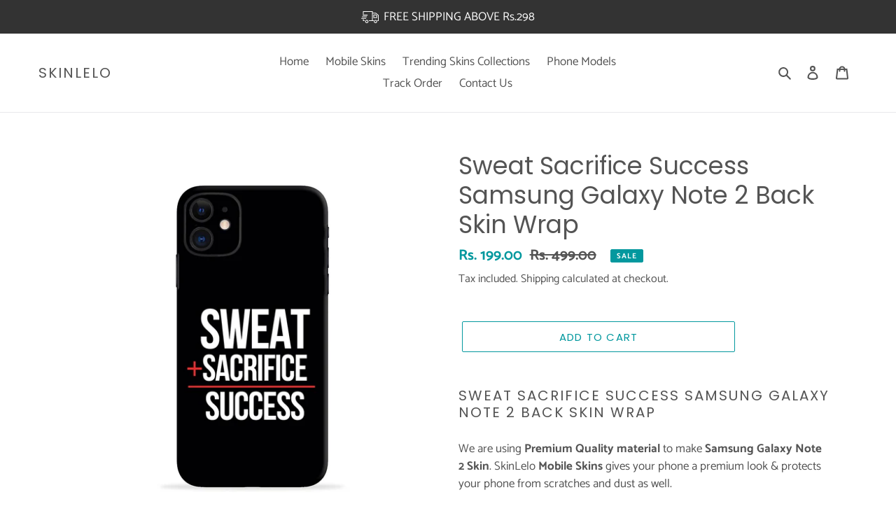

--- FILE ---
content_type: text/html; charset=utf-8
request_url: https://skinlelo.in/products/sweat-sacrifice-success-samsung-galaxy-note-2-back-skin-wrap
body_size: 62770
content:
<!doctype html>
<html class="no-js" lang="en">
<head>
   


<script>

window.merchantInfo  = {
        mid: "19g6ilqdkvsm0",
        environment: "production",
        type: "merchantInfo",
  		storeId: "55846568068",
  		fbpixel: "1127399991440234,977026716218685",
      }
var productFormSelector = '';
var cart = {"note":null,"attributes":{},"original_total_price":0,"total_price":0,"total_discount":0,"total_weight":0.0,"item_count":0,"items":[],"requires_shipping":false,"currency":"INR","items_subtotal_price":0,"cart_level_discount_applications":[],"checkout_charge_amount":0}
var templateName = 'product'
</script>

<script src="https://pdp.gokwik.co/merchant-integration/build/merchant.integration.js?v4"></script>
<script src="https://analytics.gokwik.co/analytics.js" id="gokwikHeaderAnalytics"></script>
<script src="http://ajax.googleapis.com/ajax/libs/jquery/1.9.1/jquery.min.js"></script>
<script>
  window.addEventListener('gokwikLoaded', e => {

   $('.gokwik-checkout button').prop('disabled', false);
              $('.gokwik-checkout button').removeClass('disabled');
         $('#gokwik-buy-now').prop('disabled', false);
              $('#gokwik-buy-now').removeClass('disabled');

  const targetElement = document.querySelector("body");
  function debounce(func, delay) {
    let timeoutId;
    return function () {
      const context = this;
      const args = arguments;
      clearTimeout(timeoutId);
      timeoutId = setTimeout(function () {
        func.apply(context, args);
      }, delay);
    };
  }
  const observer = new MutationObserver(() => {
    debouncedMyTimer();
  });
  const debouncedMyTimer = debounce(() => {
    observer.disconnect();
    enableGokwikCart();
    observer.observe(targetElement, { childList: true, subtree: true });
  }, 1000);
  function enableGokwikCart() {
      $('.gokwik-checkout button').prop('disabled', false);
              $('.gokwik-checkout button').removeClass('disabled');
  }
  const config = { childList: true, subtree: true };
  observer.observe(targetElement, config);
});
</script>

<style>

.gokwik-checkout {
  width: 100%;
  display: flex;
  justify-content: center;
  flex-direction: column;
  align-items: end;
  margin-bottom: 10px;
}
.gokwik-checkout button {
  max-width:400px;
  width: 100%;
  border: none;
  display: flex;
  justify-content: center;
  align-items: center;
  background: #03989e;
  position: relative;
  margin: 0;
cursor: pointer;
  border-radius: 5px;
  padding: 5px 10px;
  height:45px;
}
#gokwik-buy-now.disabled, .gokwik-disabled{
  opacity:0.5;
  cursor: not-allowed;
  }
  .gokwik-checkout button:focus {
  outline: none;
}
.gokwik-checkout button > span {
  display: flex;
}
.gokwik-checkout button > span.btn-text {
  display: flex;
  flex-direction: column;
  color: #ffffff;
  align-items: flex-start;
}
.gokwik-checkout button > span.btn-text > span:last-child {
	padding-top: 2px;
    font-size: 10px;
    line-height: 10px;
    text-transform: initial;
}
.gokwik-checkout button > span.btn-text > span:first-child {
   font-size: 15px;
}
.gokwik-checkout button > span.pay-opt-icon img:first-child {
  margin-right: 10px;
  margin-left: 10px;
}
/*   Additional */
.gokwik-checkout button.disabled{
  opacity:0.5;
  cursor: not-allowed;
  }
.gokwik-checkout button.disabled .addloadr#btn-loader{
   display: block!important;
}
  #gokwik-buy-now.disabled .addloadr#btn-loader{
   display: block!important;
}


 

  

 #gokwik-buy-now {
   background: #03989e;
   width: 100%;
   color: #ffffff;
   cursor: pointer;
   line-height: 1;
   border: none;
   padding: 15px 10px;
   font-size: 15px;
    margin-bottom: 10px;
    text-transform: uppercase;
   position:relative;
   height: 44px;
    letter-spacing: 2px;
    font-family: Poppins, sans-serif;
 }

  

/* Loader CSS */
  #btn-loader{
    display: none;
    position: absolute;
    top: 0;
    bottom: 0;
    left: 0;
    right: 0;
    justify-content: center;
    align-items: center;
    background:#03989e;
    border-radius:5px;
    
  } 

.cir-loader,
.cir-loader:after {
  border-radius: 50%;
  width: 35px;
  height: 35px;
}
.cir-loader {
  margin: 6px auto;
  font-size: 10px;
  position: relative;
  text-indent: -9999em;
  border-top: 0.5em solid rgba(255, 255, 255, 0.2);
  border-right: 0.5em solid rgba(255, 255, 255, 0.2);
  border-bottom: 0.5em solid rgba(255, 255, 255, 0.2);
  border-left: 0.5em solid #ffffff;
  -webkit-transform: translateZ(0);
  -ms-transform: translateZ(0);
  transform: translateZ(0);
  -webkit-animation: load8 1.1s infinite linear;
  animation: load8 1.1s infinite linear;
}
@-webkit-keyframes load8 {
  0% {
    -webkit-transform: rotate(0deg);
    transform: rotate(0deg);
  }
  100% {
    -webkit-transform: rotate(360deg);
    transform: rotate(360deg);
  }
}
@keyframes load8 {
  0% {
    -webkit-transform: rotate(0deg);
    transform: rotate(0deg);
  }
  100% {
    -webkit-transform: rotate(360deg);
    transform: rotate(360deg);
  }
}
</style> 



  <!-- Google tag (gtag.js) -->
<script async src="https://www.googletagmanager.com/gtag/js?id=G-FZPGRKWB9H"></script>
<script>
  window.dataLayer = window.dataLayer || [];
  function gtag(){dataLayer.push(arguments);}
  gtag('js', new Date());

  gtag('config', 'G-FZPGRKWB9H',{ 'groups': 'GA4'});
</script>


  <meta name="google-site-verification" content="Tpl1ZVfSHYWXim6e0ad5UyMNDyIwGMsQDcgM_22Hhas" />
  <meta charset="utf-8">
  <meta http-equiv="X-UA-Compatible" content="IE=edge,chrome=1">
  <meta name="viewport" content="width=device-width,initial-scale=1">
  <meta name="theme-color" content="#03989e">

  <link rel="preconnect" href="https://cdn.shopify.com" crossorigin>
  <link rel="preconnect" href="https://fonts.shopifycdn.com" crossorigin>
  <link rel="preconnect" href="https://monorail-edge.shopifysvc.com"><link rel="preload" href="//skinlelo.in/cdn/shop/t/24/assets/theme.css?v=96311351026885701231704347733" as="style">
  <link rel="preload" as="font" href="//skinlelo.in/cdn/fonts/poppins/poppins_n4.0ba78fa5af9b0e1a374041b3ceaadf0a43b41362.woff2" type="font/woff2" crossorigin>
  <link rel="preload" as="font" href="//skinlelo.in/cdn/fonts/catamaran/catamaran_n4.97787e924c88922c7d20919761339dda1e5276ad.woff2" type="font/woff2" crossorigin>
  <link rel="preload" as="font" href="//skinlelo.in/cdn/fonts/catamaran/catamaran_n7.c7720328a326501d0a4fcb3373c1ca68129c3c78.woff2" type="font/woff2" crossorigin>
  <link rel="preload" href="//skinlelo.in/cdn/shop/t/24/assets/theme.js?v=16203573537316399521704347733" as="script">
  <link rel="preload" href="//skinlelo.in/cdn/shop/t/24/assets/lazysizes.js?v=63098554868324070131704347733" as="script">

  
<link rel="canonical" href="https://skinlelo.in/products/sweat-sacrifice-success-samsung-galaxy-note-2-back-skin-wrap"><link rel="shortcut icon" href="//skinlelo.in/cdn/shop/files/Skinelo_logo_1_6270f173-d397-4fd9-a75c-4b58b247b28f_32x32.png?v=1641503271" type="image/png"><title>Sweat Sacrifice Success Samsung Galaxy Note 2 Back Skin Wrap | Only Rs.149
&ndash; SkinLelo</title><meta name="description" content="Sweat Sacrifice Success Samsung Galaxy Note 2 Back Skin Wrap. [60% DISCOUNT | LIMITED TIME OFFER] Premium Quality, Fast Delivery &amp; Shipping all over India. Order Now!"><!-- /snippets/social-meta-tags.liquid -->


<meta property="og:site_name" content="SkinLelo">
<meta property="og:url" content="https://skinlelo.in/products/sweat-sacrifice-success-samsung-galaxy-note-2-back-skin-wrap">
<meta property="og:title" content="Sweat Sacrifice Success Samsung Galaxy Note 2 Back Skin Wrap | Only Rs.149">
<meta property="og:type" content="product">
<meta property="og:description" content="Sweat Sacrifice Success Samsung Galaxy Note 2 Back Skin Wrap. [60% DISCOUNT | LIMITED TIME OFFER] Premium Quality, Fast Delivery &amp; Shipping all over India. Order Now!"><meta property="og:image" content="http://skinlelo.in/cdn/shop/products/Sweat_Sacrifice_Success_Mobile_Skin_Wrap_d760948e-03c1-42aa-9b9e-e89e55c50e4b.jpg?v=1642360932">
  <meta property="og:image:secure_url" content="https://skinlelo.in/cdn/shop/products/Sweat_Sacrifice_Success_Mobile_Skin_Wrap_d760948e-03c1-42aa-9b9e-e89e55c50e4b.jpg?v=1642360932">
  <meta property="og:image:width" content="2048">
  <meta property="og:image:height" content="2048">
  <meta property="og:price:amount" content="199.00">
  <meta property="og:price:currency" content="INR">



<meta name="twitter:card" content="summary_large_image">
<meta name="twitter:title" content="Sweat Sacrifice Success Samsung Galaxy Note 2 Back Skin Wrap | Only Rs.149">
<meta name="twitter:description" content="Sweat Sacrifice Success Samsung Galaxy Note 2 Back Skin Wrap. [60% DISCOUNT | LIMITED TIME OFFER] Premium Quality, Fast Delivery &amp; Shipping all over India. Order Now!">

  
<style data-shopify>
:root {
    --color-text: #545454;
    --color-text-rgb: 84, 84, 84;
    --color-body-text: #545454;
    --color-sale-text: #03989e;
    --color-small-button-text-border: #545454;
    --color-text-field: #ffffff;
    --color-text-field-text: #545454;
    --color-text-field-text-rgb: 84, 84, 84;

    --color-btn-primary: #03989e;
    --color-btn-primary-darker: #02686c;
    --color-btn-primary-text: #ffffff;

    --color-blankstate: rgba(84, 84, 84, 0.35);
    --color-blankstate-border: rgba(84, 84, 84, 0.2);
    --color-blankstate-background: rgba(84, 84, 84, 0.1);

    --color-text-focus:#3a3a3a;
    --color-overlay-text-focus:#e6e6e6;
    --color-btn-primary-focus:#02686c;
    --color-btn-social-focus:#cdcfd3;
    --color-small-button-text-border-focus:#3a3a3a;
    --predictive-search-focus:#f2f2f2;

    --color-body: #ffffff;
    --color-bg: #ffffff;
    --color-bg-rgb: 255, 255, 255;
    --color-bg-alt: rgba(84, 84, 84, 0.05);
    --color-bg-currency-selector: rgba(84, 84, 84, 0.2);

    --color-overlay-title-text: #ffffff;
    --color-image-overlay: rgba(0,0,0,0);
    --color-image-overlay-rgb: 0, 0, 0;--opacity-image-overlay: 0.4;--hover-overlay-opacity: 0.8;

    --color-border: #e8e9eb;
    --color-border-form: #949494;
    --color-border-form-darker: #7b7b7b;

    --svg-select-icon: url(//skinlelo.in/cdn/shop/t/24/assets/ico-select.svg?v=31942776075094762301704347733);
    --slick-img-url: url(//skinlelo.in/cdn/shop/t/24/assets/ajax-loader.gif?v=41356863302472015721704347733);

    --font-weight-body--bold: 700;
    --font-weight-body--bolder: 700;

    --font-stack-header: Poppins, sans-serif;
    --font-style-header: normal;
    --font-weight-header: 400;

    --font-stack-body: Catamaran, sans-serif;
    --font-style-body: normal;
    --font-weight-body: 400;

    --font-size-header: 26;

    --font-size-base: 17;

    --font-h1-desktop: 35;
    --font-h1-mobile: 32;
    --font-h2-desktop: 20;
    --font-h2-mobile: 18;
    --font-h3-mobile: 20;
    --font-h4-desktop: 17;
    --font-h4-mobile: 15;
    --font-h5-desktop: 15;
    --font-h5-mobile: 13;
    --font-h6-desktop: 14;
    --font-h6-mobile: 12;

    --font-mega-title-large-desktop: 65;

    --font-rich-text-large: 19;
    --font-rich-text-small: 14;

    
--color-video-bg: #f2f2f2;

    
    --global-color-image-loader-primary: rgba(84, 84, 84, 0.06);
    --global-color-image-loader-secondary: rgba(84, 84, 84, 0.12);
  }
</style>


  <style>*,::after,::before{box-sizing:border-box}body{margin:0}body,html{background-color:var(--color-body)}body,button{font-size:calc(var(--font-size-base) * 1px);font-family:var(--font-stack-body);font-style:var(--font-style-body);font-weight:var(--font-weight-body);color:var(--color-text);line-height:1.5}body,button{-webkit-font-smoothing:antialiased;-webkit-text-size-adjust:100%}.border-bottom{border-bottom:1px solid var(--color-border)}.btn--link{background-color:transparent;border:0;margin:0;color:var(--color-text);text-align:left}.text-right{text-align:right}.icon{display:inline-block;width:20px;height:20px;vertical-align:middle;fill:currentColor}.icon__fallback-text,.visually-hidden{position:absolute!important;overflow:hidden;clip:rect(0 0 0 0);height:1px;width:1px;margin:-1px;padding:0;border:0}svg.icon:not(.icon--full-color) circle,svg.icon:not(.icon--full-color) ellipse,svg.icon:not(.icon--full-color) g,svg.icon:not(.icon--full-color) line,svg.icon:not(.icon--full-color) path,svg.icon:not(.icon--full-color) polygon,svg.icon:not(.icon--full-color) polyline,svg.icon:not(.icon--full-color) rect,symbol.icon:not(.icon--full-color) circle,symbol.icon:not(.icon--full-color) ellipse,symbol.icon:not(.icon--full-color) g,symbol.icon:not(.icon--full-color) line,symbol.icon:not(.icon--full-color) path,symbol.icon:not(.icon--full-color) polygon,symbol.icon:not(.icon--full-color) polyline,symbol.icon:not(.icon--full-color) rect{fill:inherit;stroke:inherit}li{list-style:none}.list--inline{padding:0;margin:0}.list--inline>li{display:inline-block;margin-bottom:0;vertical-align:middle}a{color:var(--color-text);text-decoration:none}.h1,.h2,h1,h2{margin:0 0 17.5px;font-family:var(--font-stack-header);font-style:var(--font-style-header);font-weight:var(--font-weight-header);line-height:1.2;overflow-wrap:break-word;word-wrap:break-word}.h1 a,.h2 a,h1 a,h2 a{color:inherit;text-decoration:none;font-weight:inherit}.h1,h1{font-size:calc(((var(--font-h1-desktop))/ (var(--font-size-base))) * 1em);text-transform:none;letter-spacing:0}@media only screen and (max-width:749px){.h1,h1{font-size:calc(((var(--font-h1-mobile))/ (var(--font-size-base))) * 1em)}}.h2,h2{font-size:calc(((var(--font-h2-desktop))/ (var(--font-size-base))) * 1em);text-transform:uppercase;letter-spacing:.1em}@media only screen and (max-width:749px){.h2,h2{font-size:calc(((var(--font-h2-mobile))/ (var(--font-size-base))) * 1em)}}p{color:var(--color-body-text);margin:0 0 19.44444px}@media only screen and (max-width:749px){p{font-size:calc(((var(--font-size-base) - 1)/ (var(--font-size-base))) * 1em)}}p:last-child{margin-bottom:0}@media only screen and (max-width:749px){.small--hide{display:none!important}}.grid{list-style:none;margin:0;padding:0;margin-left:-30px}.grid::after{content:'';display:table;clear:both}@media only screen and (max-width:749px){.grid{margin-left:-22px}}.grid::after{content:'';display:table;clear:both}.grid--no-gutters{margin-left:0}.grid--no-gutters .grid__item{padding-left:0}.grid--table{display:table;table-layout:fixed;width:100%}.grid--table>.grid__item{float:none;display:table-cell;vertical-align:middle}.grid__item{float:left;padding-left:30px;width:100%}@media only screen and (max-width:749px){.grid__item{padding-left:22px}}.grid__item[class*="--push"]{position:relative}@media only screen and (min-width:750px){.medium-up--one-quarter{width:25%}.medium-up--push-one-third{width:33.33%}.medium-up--one-half{width:50%}.medium-up--push-one-third{left:33.33%;position:relative}}.site-header{position:relative;background-color:var(--color-body)}@media only screen and (max-width:749px){.site-header{border-bottom:1px solid var(--color-border)}}@media only screen and (min-width:750px){.site-header{padding:0 55px}.site-header.logo--center{padding-top:30px}}.site-header__logo{margin:15px 0}.logo-align--center .site-header__logo{text-align:center;margin:0 auto}@media only screen and (max-width:749px){.logo-align--center .site-header__logo{text-align:left;margin:15px 0}}@media only screen and (max-width:749px){.site-header__logo{padding-left:22px;text-align:left}.site-header__logo img{margin:0}}.site-header__logo-link{display:inline-block;word-break:break-word}@media only screen and (min-width:750px){.logo-align--center .site-header__logo-link{margin:0 auto}}.site-header__logo-image{display:block}@media only screen and (min-width:750px){.site-header__logo-image{margin:0 auto}}.site-header__logo-image img{width:100%}.site-header__logo-image--centered img{margin:0 auto}.site-header__logo img{display:block}.site-header__icons{position:relative;white-space:nowrap}@media only screen and (max-width:749px){.site-header__icons{width:auto;padding-right:13px}.site-header__icons .btn--link,.site-header__icons .site-header__cart{font-size:calc(((var(--font-size-base))/ (var(--font-size-base))) * 1em)}}.site-header__icons-wrapper{position:relative;display:-webkit-flex;display:-ms-flexbox;display:flex;width:100%;-ms-flex-align:center;-webkit-align-items:center;-moz-align-items:center;-ms-align-items:center;-o-align-items:center;align-items:center;-webkit-justify-content:flex-end;-ms-justify-content:flex-end;justify-content:flex-end}.site-header__account,.site-header__cart,.site-header__search{position:relative}.site-header__search.site-header__icon{display:none}@media only screen and (min-width:1400px){.site-header__search.site-header__icon{display:block}}.site-header__search-toggle{display:block}@media only screen and (min-width:750px){.site-header__account,.site-header__cart{padding:10px 11px}}.site-header__cart-title,.site-header__search-title{position:absolute!important;overflow:hidden;clip:rect(0 0 0 0);height:1px;width:1px;margin:-1px;padding:0;border:0;display:block;vertical-align:middle}.site-header__cart-title{margin-right:3px}.site-header__cart-count{display:flex;align-items:center;justify-content:center;position:absolute;right:.4rem;top:.2rem;font-weight:700;background-color:var(--color-btn-primary);color:var(--color-btn-primary-text);border-radius:50%;min-width:1em;height:1em}.site-header__cart-count span{font-family:HelveticaNeue,"Helvetica Neue",Helvetica,Arial,sans-serif;font-size:calc(11em / 16);line-height:1}@media only screen and (max-width:749px){.site-header__cart-count{top:calc(7em / 16);right:0;border-radius:50%;min-width:calc(19em / 16);height:calc(19em / 16)}}@media only screen and (max-width:749px){.site-header__cart-count span{padding:.25em calc(6em / 16);font-size:12px}}.site-header__menu{display:none}@media only screen and (max-width:749px){.site-header__icon{display:inline-block;vertical-align:middle;padding:10px 11px;margin:0}}@media only screen and (min-width:750px){.site-header__icon .icon-search{margin-right:3px}}.announcement-bar{z-index:10;position:relative;text-align:center;border-bottom:1px solid transparent;padding:2px}.announcement-bar__link{display:block}.announcement-bar__message{display:block;padding:11px 22px;font-size:calc(((16)/ (var(--font-size-base))) * 1em);font-weight:var(--font-weight-header)}@media only screen and (min-width:750px){.announcement-bar__message{padding-left:55px;padding-right:55px}}.site-nav{position:relative;padding:0;text-align:center;margin:25px 0}.site-nav a{padding:3px 10px}.site-nav__link{display:block;white-space:nowrap}.site-nav--centered .site-nav__link{padding-top:0}.site-nav__link .icon-chevron-down{width:calc(8em / 16);height:calc(8em / 16);margin-left:.5rem}.site-nav__label{border-bottom:1px solid transparent}.site-nav__link--active .site-nav__label{border-bottom-color:var(--color-text)}.site-nav__link--button{border:none;background-color:transparent;padding:3px 10px}.site-header__mobile-nav{z-index:11;position:relative;background-color:var(--color-body)}@media only screen and (max-width:749px){.site-header__mobile-nav{display:-webkit-flex;display:-ms-flexbox;display:flex;width:100%;-ms-flex-align:center;-webkit-align-items:center;-moz-align-items:center;-ms-align-items:center;-o-align-items:center;align-items:center}}.mobile-nav--open .icon-close{display:none}.main-content{opacity:0}.main-content .shopify-section{display:none}.main-content .shopify-section:first-child{display:inherit}.critical-hidden{display:none}</style>

  <script>
    window.performance.mark('debut:theme_stylesheet_loaded.start');

    function onLoadStylesheet() {
      performance.mark('debut:theme_stylesheet_loaded.end');
      performance.measure('debut:theme_stylesheet_loaded', 'debut:theme_stylesheet_loaded.start', 'debut:theme_stylesheet_loaded.end');

      var url = "//skinlelo.in/cdn/shop/t/24/assets/theme.css?v=96311351026885701231704347733";
      var link = document.querySelector('link[href="' + url + '"]');
      link.loaded = true;
      link.dispatchEvent(new Event('load'));
    }
  </script>

  <link rel="stylesheet" href="//skinlelo.in/cdn/shop/t/24/assets/theme.css?v=96311351026885701231704347733" type="text/css" media="print" onload="this.media='all';onLoadStylesheet()">

  <style>
    @font-face {
  font-family: Poppins;
  font-weight: 400;
  font-style: normal;
  font-display: swap;
  src: url("//skinlelo.in/cdn/fonts/poppins/poppins_n4.0ba78fa5af9b0e1a374041b3ceaadf0a43b41362.woff2") format("woff2"),
       url("//skinlelo.in/cdn/fonts/poppins/poppins_n4.214741a72ff2596839fc9760ee7a770386cf16ca.woff") format("woff");
}

    @font-face {
  font-family: Catamaran;
  font-weight: 400;
  font-style: normal;
  font-display: swap;
  src: url("//skinlelo.in/cdn/fonts/catamaran/catamaran_n4.97787e924c88922c7d20919761339dda1e5276ad.woff2") format("woff2"),
       url("//skinlelo.in/cdn/fonts/catamaran/catamaran_n4.cfda140ba68e3253077b759e3de0d67c4d8b231e.woff") format("woff");
}

    @font-face {
  font-family: Catamaran;
  font-weight: 700;
  font-style: normal;
  font-display: swap;
  src: url("//skinlelo.in/cdn/fonts/catamaran/catamaran_n7.c7720328a326501d0a4fcb3373c1ca68129c3c78.woff2") format("woff2"),
       url("//skinlelo.in/cdn/fonts/catamaran/catamaran_n7.546366ab8abd7a13c41dd63a25b42966c7f197f4.woff") format("woff");
}

    @font-face {
  font-family: Catamaran;
  font-weight: 700;
  font-style: normal;
  font-display: swap;
  src: url("//skinlelo.in/cdn/fonts/catamaran/catamaran_n7.c7720328a326501d0a4fcb3373c1ca68129c3c78.woff2") format("woff2"),
       url("//skinlelo.in/cdn/fonts/catamaran/catamaran_n7.546366ab8abd7a13c41dd63a25b42966c7f197f4.woff") format("woff");
}

    
    
  </style>

  <script>const moneyFormat = "Rs. {{amount}}"
var theme = {
      breakpoints: {
        medium: 750,
        large: 990,
        widescreen: 1400
      },
      strings: {
        addToCart: "Add to cart",
        soldOut: "Sold out",
        unavailable: "Unavailable",
        regularPrice: "Regular price",
        salePrice: "Sale price",
        sale: "Sale",
        fromLowestPrice: "from [price]",
        vendor: "Vendor",
        showMore: "Show More",
        showLess: "Show Less",
        searchFor: "Search for",
        addressError: "Error looking up that address",
        addressNoResults: "No results for that address",
        addressQueryLimit: "You have exceeded the Google API usage limit. Consider upgrading to a \u003ca href=\"https:\/\/developers.google.com\/maps\/premium\/usage-limits\"\u003ePremium Plan\u003c\/a\u003e.",
        authError: "There was a problem authenticating your Google Maps account.",
        newWindow: "Opens in a new window.",
        external: "Opens external website.",
        newWindowExternal: "Opens external website in a new window.",
        removeLabel: "Remove [product]",
        update: "Update",
        quantity: "Quantity",
        discountedTotal: "Discounted total",
        regularTotal: "Regular total",
        priceColumn: "See Price column for discount details.",
        quantityMinimumMessage: "Quantity must be 1 or more",
        cartError: "There was an error while updating your cart. Please try again.",
        removedItemMessage: "Removed \u003cspan class=\"cart__removed-product-details\"\u003e([quantity]) [link]\u003c\/span\u003e from your cart.",
        unitPrice: "Unit price",
        unitPriceSeparator: "per",
        oneCartCount: "1 item",
        otherCartCount: "[count] items",
        quantityLabel: "Quantity: [count]",
        products: "Products",
        loading: "Loading",
        number_of_results: "[result_number] of [results_count]",
        number_of_results_found: "[results_count] results found",
        one_result_found: "1 result found"
      },
      moneyFormat: moneyFormat,
      moneyFormatWithCurrency: "Rs. {{amount}}",
      settings: {
        predictiveSearchEnabled: true,
        predictiveSearchShowPrice: false,
        predictiveSearchShowVendor: false
      },
      stylesheet: "//skinlelo.in/cdn/shop/t/24/assets/theme.css?v=96311351026885701231704347733"
    };document.documentElement.className = document.documentElement.className.replace('no-js', 'js');
  </script><script src="//skinlelo.in/cdn/shop/t/24/assets/theme.js?v=16203573537316399521704347733" defer="defer"></script>
  <script src="//skinlelo.in/cdn/shop/t/24/assets/lazysizes.js?v=63098554868324070131704347733" async="async"></script>

  <script type="text/javascript">
    if (window.MSInputMethodContext && document.documentMode) {
      var scripts = document.getElementsByTagName('script')[0];
      var polyfill = document.createElement("script");
      polyfill.defer = true;
      polyfill.src = "//skinlelo.in/cdn/shop/t/24/assets/ie11CustomProperties.min.js?v=146208399201472936201704347733";

      scripts.parentNode.insertBefore(polyfill, scripts);
    }
  </script>

  <script>window.performance && window.performance.mark && window.performance.mark('shopify.content_for_header.start');</script><meta name="google-site-verification" content="K-FggWtcbNO6RqQd87mxD4PMWPfsDKwY3SZie7xUVD0">
<meta id="shopify-digital-wallet" name="shopify-digital-wallet" content="/55846568068/digital_wallets/dialog">
<link rel="alternate" type="application/json+oembed" href="https://skinlelo.in/products/sweat-sacrifice-success-samsung-galaxy-note-2-back-skin-wrap.oembed">
<script async="async" src="/checkouts/internal/preloads.js?locale=en-IN"></script>
<script id="shopify-features" type="application/json">{"accessToken":"35bc5a2100a462fbaea0c760bb3bdc3e","betas":["rich-media-storefront-analytics"],"domain":"skinlelo.in","predictiveSearch":true,"shopId":55846568068,"locale":"en"}</script>
<script>var Shopify = Shopify || {};
Shopify.shop = "skinlelo-in.myshopify.com";
Shopify.locale = "en";
Shopify.currency = {"active":"INR","rate":"1.0"};
Shopify.country = "IN";
Shopify.theme = {"name":"Gokwik 1.0 - 4 Jan","id":128885325956,"schema_name":"Debut","schema_version":"17.14.1","theme_store_id":796,"role":"main"};
Shopify.theme.handle = "null";
Shopify.theme.style = {"id":null,"handle":null};
Shopify.cdnHost = "skinlelo.in/cdn";
Shopify.routes = Shopify.routes || {};
Shopify.routes.root = "/";</script>
<script type="module">!function(o){(o.Shopify=o.Shopify||{}).modules=!0}(window);</script>
<script>!function(o){function n(){var o=[];function n(){o.push(Array.prototype.slice.apply(arguments))}return n.q=o,n}var t=o.Shopify=o.Shopify||{};t.loadFeatures=n(),t.autoloadFeatures=n()}(window);</script>
<script id="shop-js-analytics" type="application/json">{"pageType":"product"}</script>
<script defer="defer" async type="module" src="//skinlelo.in/cdn/shopifycloud/shop-js/modules/v2/client.init-shop-cart-sync_BT-GjEfc.en.esm.js"></script>
<script defer="defer" async type="module" src="//skinlelo.in/cdn/shopifycloud/shop-js/modules/v2/chunk.common_D58fp_Oc.esm.js"></script>
<script defer="defer" async type="module" src="//skinlelo.in/cdn/shopifycloud/shop-js/modules/v2/chunk.modal_xMitdFEc.esm.js"></script>
<script type="module">
  await import("//skinlelo.in/cdn/shopifycloud/shop-js/modules/v2/client.init-shop-cart-sync_BT-GjEfc.en.esm.js");
await import("//skinlelo.in/cdn/shopifycloud/shop-js/modules/v2/chunk.common_D58fp_Oc.esm.js");
await import("//skinlelo.in/cdn/shopifycloud/shop-js/modules/v2/chunk.modal_xMitdFEc.esm.js");

  window.Shopify.SignInWithShop?.initShopCartSync?.({"fedCMEnabled":true,"windoidEnabled":true});

</script>
<script>(function() {
  var isLoaded = false;
  function asyncLoad() {
    if (isLoaded) return;
    isLoaded = true;
    var urls = ["https:\/\/cdn.nfcube.com\/instafeed-6e9927406d1046c7ffc2139ba1c5317d.js?shop=skinlelo-in.myshopify.com","https:\/\/pixee.gropulse.com\/js\/active.js?shop=skinlelo-in.myshopify.com"];
    for (var i = 0; i < urls.length; i++) {
      var s = document.createElement('script');
      s.type = 'text/javascript';
      s.async = true;
      s.src = urls[i];
      var x = document.getElementsByTagName('script')[0];
      x.parentNode.insertBefore(s, x);
    }
  };
  if(window.attachEvent) {
    window.attachEvent('onload', asyncLoad);
  } else {
    window.addEventListener('load', asyncLoad, false);
  }
})();</script>
<script id="__st">var __st={"a":55846568068,"offset":19800,"reqid":"69104d64-8a85-4f4e-b4f2-c958fee7c228-1769077657","pageurl":"skinlelo.in\/products\/sweat-sacrifice-success-samsung-galaxy-note-2-back-skin-wrap","u":"2d7992bc394a","p":"product","rtyp":"product","rid":6705983062148};</script>
<script>window.ShopifyPaypalV4VisibilityTracking = true;</script>
<script id="captcha-bootstrap">!function(){'use strict';const t='contact',e='account',n='new_comment',o=[[t,t],['blogs',n],['comments',n],[t,'customer']],c=[[e,'customer_login'],[e,'guest_login'],[e,'recover_customer_password'],[e,'create_customer']],r=t=>t.map((([t,e])=>`form[action*='/${t}']:not([data-nocaptcha='true']) input[name='form_type'][value='${e}']`)).join(','),a=t=>()=>t?[...document.querySelectorAll(t)].map((t=>t.form)):[];function s(){const t=[...o],e=r(t);return a(e)}const i='password',u='form_key',d=['recaptcha-v3-token','g-recaptcha-response','h-captcha-response',i],f=()=>{try{return window.sessionStorage}catch{return}},m='__shopify_v',_=t=>t.elements[u];function p(t,e,n=!1){try{const o=window.sessionStorage,c=JSON.parse(o.getItem(e)),{data:r}=function(t){const{data:e,action:n}=t;return t[m]||n?{data:e,action:n}:{data:t,action:n}}(c);for(const[e,n]of Object.entries(r))t.elements[e]&&(t.elements[e].value=n);n&&o.removeItem(e)}catch(o){console.error('form repopulation failed',{error:o})}}const l='form_type',E='cptcha';function T(t){t.dataset[E]=!0}const w=window,h=w.document,L='Shopify',v='ce_forms',y='captcha';let A=!1;((t,e)=>{const n=(g='f06e6c50-85a8-45c8-87d0-21a2b65856fe',I='https://cdn.shopify.com/shopifycloud/storefront-forms-hcaptcha/ce_storefront_forms_captcha_hcaptcha.v1.5.2.iife.js',D={infoText:'Protected by hCaptcha',privacyText:'Privacy',termsText:'Terms'},(t,e,n)=>{const o=w[L][v],c=o.bindForm;if(c)return c(t,g,e,D).then(n);var r;o.q.push([[t,g,e,D],n]),r=I,A||(h.body.append(Object.assign(h.createElement('script'),{id:'captcha-provider',async:!0,src:r})),A=!0)});var g,I,D;w[L]=w[L]||{},w[L][v]=w[L][v]||{},w[L][v].q=[],w[L][y]=w[L][y]||{},w[L][y].protect=function(t,e){n(t,void 0,e),T(t)},Object.freeze(w[L][y]),function(t,e,n,w,h,L){const[v,y,A,g]=function(t,e,n){const i=e?o:[],u=t?c:[],d=[...i,...u],f=r(d),m=r(i),_=r(d.filter((([t,e])=>n.includes(e))));return[a(f),a(m),a(_),s()]}(w,h,L),I=t=>{const e=t.target;return e instanceof HTMLFormElement?e:e&&e.form},D=t=>v().includes(t);t.addEventListener('submit',(t=>{const e=I(t);if(!e)return;const n=D(e)&&!e.dataset.hcaptchaBound&&!e.dataset.recaptchaBound,o=_(e),c=g().includes(e)&&(!o||!o.value);(n||c)&&t.preventDefault(),c&&!n&&(function(t){try{if(!f())return;!function(t){const e=f();if(!e)return;const n=_(t);if(!n)return;const o=n.value;o&&e.removeItem(o)}(t);const e=Array.from(Array(32),(()=>Math.random().toString(36)[2])).join('');!function(t,e){_(t)||t.append(Object.assign(document.createElement('input'),{type:'hidden',name:u})),t.elements[u].value=e}(t,e),function(t,e){const n=f();if(!n)return;const o=[...t.querySelectorAll(`input[type='${i}']`)].map((({name:t})=>t)),c=[...d,...o],r={};for(const[a,s]of new FormData(t).entries())c.includes(a)||(r[a]=s);n.setItem(e,JSON.stringify({[m]:1,action:t.action,data:r}))}(t,e)}catch(e){console.error('failed to persist form',e)}}(e),e.submit())}));const S=(t,e)=>{t&&!t.dataset[E]&&(n(t,e.some((e=>e===t))),T(t))};for(const o of['focusin','change'])t.addEventListener(o,(t=>{const e=I(t);D(e)&&S(e,y())}));const B=e.get('form_key'),M=e.get(l),P=B&&M;t.addEventListener('DOMContentLoaded',(()=>{const t=y();if(P)for(const e of t)e.elements[l].value===M&&p(e,B);[...new Set([...A(),...v().filter((t=>'true'===t.dataset.shopifyCaptcha))])].forEach((e=>S(e,t)))}))}(h,new URLSearchParams(w.location.search),n,t,e,['guest_login'])})(!0,!0)}();</script>
<script integrity="sha256-4kQ18oKyAcykRKYeNunJcIwy7WH5gtpwJnB7kiuLZ1E=" data-source-attribution="shopify.loadfeatures" defer="defer" src="//skinlelo.in/cdn/shopifycloud/storefront/assets/storefront/load_feature-a0a9edcb.js" crossorigin="anonymous"></script>
<script data-source-attribution="shopify.dynamic_checkout.dynamic.init">var Shopify=Shopify||{};Shopify.PaymentButton=Shopify.PaymentButton||{isStorefrontPortableWallets:!0,init:function(){window.Shopify.PaymentButton.init=function(){};var t=document.createElement("script");t.src="https://skinlelo.in/cdn/shopifycloud/portable-wallets/latest/portable-wallets.en.js",t.type="module",document.head.appendChild(t)}};
</script>
<script data-source-attribution="shopify.dynamic_checkout.buyer_consent">
  function portableWalletsHideBuyerConsent(e){var t=document.getElementById("shopify-buyer-consent"),n=document.getElementById("shopify-subscription-policy-button");t&&n&&(t.classList.add("hidden"),t.setAttribute("aria-hidden","true"),n.removeEventListener("click",e))}function portableWalletsShowBuyerConsent(e){var t=document.getElementById("shopify-buyer-consent"),n=document.getElementById("shopify-subscription-policy-button");t&&n&&(t.classList.remove("hidden"),t.removeAttribute("aria-hidden"),n.addEventListener("click",e))}window.Shopify?.PaymentButton&&(window.Shopify.PaymentButton.hideBuyerConsent=portableWalletsHideBuyerConsent,window.Shopify.PaymentButton.showBuyerConsent=portableWalletsShowBuyerConsent);
</script>
<script>
  function portableWalletsCleanup(e){e&&e.src&&console.error("Failed to load portable wallets script "+e.src);var t=document.querySelectorAll("shopify-accelerated-checkout .shopify-payment-button__skeleton, shopify-accelerated-checkout-cart .wallet-cart-button__skeleton"),e=document.getElementById("shopify-buyer-consent");for(let e=0;e<t.length;e++)t[e].remove();e&&e.remove()}function portableWalletsNotLoadedAsModule(e){e instanceof ErrorEvent&&"string"==typeof e.message&&e.message.includes("import.meta")&&"string"==typeof e.filename&&e.filename.includes("portable-wallets")&&(window.removeEventListener("error",portableWalletsNotLoadedAsModule),window.Shopify.PaymentButton.failedToLoad=e,"loading"===document.readyState?document.addEventListener("DOMContentLoaded",window.Shopify.PaymentButton.init):window.Shopify.PaymentButton.init())}window.addEventListener("error",portableWalletsNotLoadedAsModule);
</script>

<script type="module" src="https://skinlelo.in/cdn/shopifycloud/portable-wallets/latest/portable-wallets.en.js" onError="portableWalletsCleanup(this)" crossorigin="anonymous"></script>
<script nomodule>
  document.addEventListener("DOMContentLoaded", portableWalletsCleanup);
</script>

<link id="shopify-accelerated-checkout-styles" rel="stylesheet" media="screen" href="https://skinlelo.in/cdn/shopifycloud/portable-wallets/latest/accelerated-checkout-backwards-compat.css" crossorigin="anonymous">
<style id="shopify-accelerated-checkout-cart">
        #shopify-buyer-consent {
  margin-top: 1em;
  display: inline-block;
  width: 100%;
}

#shopify-buyer-consent.hidden {
  display: none;
}

#shopify-subscription-policy-button {
  background: none;
  border: none;
  padding: 0;
  text-decoration: underline;
  font-size: inherit;
  cursor: pointer;
}

#shopify-subscription-policy-button::before {
  box-shadow: none;
}

      </style>

<script>window.performance && window.performance.mark && window.performance.mark('shopify.content_for_header.end');</script>
  <meta name="google-site-verification" content="K-FggWtcbNO6RqQd87mxD4PMWPfsDKwY3SZie7xUVD0" />
  
<!-- Start of Judge.me Core -->
<link rel="dns-prefetch" href="https://cdn.judge.me/">
<script data-cfasync='false' class='jdgm-settings-script'>window.jdgmSettings={"pagination":5,"disable_web_reviews":false,"badge_no_review_text":"No reviews","badge_n_reviews_text":"{{ n }} review/reviews","hide_badge_preview_if_no_reviews":true,"badge_hide_text":false,"enforce_center_preview_badge":false,"widget_title":"Customer Reviews","widget_open_form_text":"Write a review","widget_close_form_text":"Cancel review","widget_refresh_page_text":"Refresh page","widget_summary_text":"Based on {{ number_of_reviews }} review/reviews","widget_no_review_text":"Be the first to write a review","widget_name_field_text":"Display name","widget_verified_name_field_text":"Verified Name (public)","widget_name_placeholder_text":"Display name","widget_required_field_error_text":"This field is required.","widget_email_field_text":"Email address","widget_verified_email_field_text":"Verified Email (private, can not be edited)","widget_email_placeholder_text":"Your email address","widget_email_field_error_text":"Please enter a valid email address.","widget_rating_field_text":"Rating","widget_review_title_field_text":"Review Title","widget_review_title_placeholder_text":"Give your review a title","widget_review_body_field_text":"Review content","widget_review_body_placeholder_text":"Start writing here...","widget_pictures_field_text":"Picture/Video (optional)","widget_submit_review_text":"Submit Review","widget_submit_verified_review_text":"Submit Verified Review","widget_submit_success_msg_with_auto_publish":"Thank you! Please refresh the page in a few moments to see your review. You can remove or edit your review by logging into \u003ca href='https://judge.me/login' target='_blank' rel='nofollow noopener'\u003eJudge.me\u003c/a\u003e","widget_submit_success_msg_no_auto_publish":"Thank you! Your review will be published as soon as it is approved by the shop admin. You can remove or edit your review by logging into \u003ca href='https://judge.me/login' target='_blank' rel='nofollow noopener'\u003eJudge.me\u003c/a\u003e","widget_show_default_reviews_out_of_total_text":"Showing {{ n_reviews_shown }} out of {{ n_reviews }} reviews.","widget_show_all_link_text":"Show all","widget_show_less_link_text":"Show less","widget_author_said_text":"{{ reviewer_name }} said:","widget_days_text":"{{ n }} days ago","widget_weeks_text":"{{ n }} week/weeks ago","widget_months_text":"{{ n }} month/months ago","widget_years_text":"{{ n }} year/years ago","widget_yesterday_text":"Yesterday","widget_today_text":"Today","widget_replied_text":"\u003e\u003e {{ shop_name }} replied:","widget_read_more_text":"Read more","widget_reviewer_name_as_initial":"","widget_rating_filter_color":"#fbcd0a","widget_rating_filter_see_all_text":"See all reviews","widget_sorting_most_recent_text":"Most Recent","widget_sorting_highest_rating_text":"Highest Rating","widget_sorting_lowest_rating_text":"Lowest Rating","widget_sorting_with_pictures_text":"Only Pictures","widget_sorting_most_helpful_text":"Most Helpful","widget_open_question_form_text":"Ask a question","widget_reviews_subtab_text":"Reviews","widget_questions_subtab_text":"Questions","widget_question_label_text":"Question","widget_answer_label_text":"Answer","widget_question_placeholder_text":"Write your question here","widget_submit_question_text":"Submit Question","widget_question_submit_success_text":"Thank you for your question! We will notify you once it gets answered.","verified_badge_text":"Verified","verified_badge_bg_color":"","verified_badge_text_color":"","verified_badge_placement":"left-of-reviewer-name","widget_review_max_height":"","widget_hide_border":false,"widget_social_share":false,"widget_thumb":false,"widget_review_location_show":false,"widget_location_format":"","all_reviews_include_out_of_store_products":true,"all_reviews_out_of_store_text":"(out of store)","all_reviews_pagination":100,"all_reviews_product_name_prefix_text":"about","enable_review_pictures":true,"enable_question_anwser":false,"widget_theme":"default","review_date_format":"mm/dd/yyyy","default_sort_method":"most-recent","widget_product_reviews_subtab_text":"Product Reviews","widget_shop_reviews_subtab_text":"Shop Reviews","widget_other_products_reviews_text":"Reviews for other products","widget_store_reviews_subtab_text":"Store reviews","widget_no_store_reviews_text":"This store hasn't received any reviews yet","widget_web_restriction_product_reviews_text":"This product hasn't received any reviews yet","widget_no_items_text":"No items found","widget_show_more_text":"Show more","widget_write_a_store_review_text":"Write a Store Review","widget_other_languages_heading":"Reviews in Other Languages","widget_translate_review_text":"Translate review to {{ language }}","widget_translating_review_text":"Translating...","widget_show_original_translation_text":"Show original ({{ language }})","widget_translate_review_failed_text":"Review couldn't be translated.","widget_translate_review_retry_text":"Retry","widget_translate_review_try_again_later_text":"Try again later","show_product_url_for_grouped_product":false,"widget_sorting_pictures_first_text":"Pictures First","show_pictures_on_all_rev_page_mobile":false,"show_pictures_on_all_rev_page_desktop":false,"floating_tab_hide_mobile_install_preference":false,"floating_tab_button_name":"★ Reviews","floating_tab_title":"Let customers speak for us","floating_tab_button_color":"","floating_tab_button_background_color":"","floating_tab_url":"","floating_tab_url_enabled":false,"floating_tab_tab_style":"text","all_reviews_text_badge_text":"Customers rate us {{ shop.metafields.judgeme.all_reviews_rating | round: 1 }}/5 based on {{ shop.metafields.judgeme.all_reviews_count }} reviews.","all_reviews_text_badge_text_branded_style":"{{ shop.metafields.judgeme.all_reviews_rating | round: 1 }} out of 5 stars based on {{ shop.metafields.judgeme.all_reviews_count }} reviews","is_all_reviews_text_badge_a_link":false,"show_stars_for_all_reviews_text_badge":false,"all_reviews_text_badge_url":"","all_reviews_text_style":"text","all_reviews_text_color_style":"judgeme_brand_color","all_reviews_text_color":"#108474","all_reviews_text_show_jm_brand":true,"featured_carousel_show_header":true,"featured_carousel_title":"Let customers speak for us","testimonials_carousel_title":"Customers are saying","videos_carousel_title":"Real customer stories","cards_carousel_title":"Customers are saying","featured_carousel_count_text":"from {{ n }} reviews","featured_carousel_add_link_to_all_reviews_page":false,"featured_carousel_url":"","featured_carousel_show_images":true,"featured_carousel_autoslide_interval":5,"featured_carousel_arrows_on_the_sides":false,"featured_carousel_height":250,"featured_carousel_width":80,"featured_carousel_image_size":0,"featured_carousel_image_height":250,"featured_carousel_arrow_color":"#eeeeee","verified_count_badge_style":"vintage","verified_count_badge_orientation":"horizontal","verified_count_badge_color_style":"judgeme_brand_color","verified_count_badge_color":"#108474","is_verified_count_badge_a_link":false,"verified_count_badge_url":"","verified_count_badge_show_jm_brand":true,"widget_rating_preset_default":5,"widget_first_sub_tab":"product-reviews","widget_show_histogram":true,"widget_histogram_use_custom_color":false,"widget_pagination_use_custom_color":false,"widget_star_use_custom_color":false,"widget_verified_badge_use_custom_color":false,"widget_write_review_use_custom_color":false,"picture_reminder_submit_button":"Upload Pictures","enable_review_videos":false,"mute_video_by_default":false,"widget_sorting_videos_first_text":"Videos First","widget_review_pending_text":"Pending","featured_carousel_items_for_large_screen":3,"social_share_options_order":"Facebook,Twitter","remove_microdata_snippet":true,"disable_json_ld":false,"enable_json_ld_products":false,"preview_badge_show_question_text":false,"preview_badge_no_question_text":"No questions","preview_badge_n_question_text":"{{ number_of_questions }} question/questions","qa_badge_show_icon":false,"qa_badge_position":"same-row","remove_judgeme_branding":false,"widget_add_search_bar":false,"widget_search_bar_placeholder":"Search","widget_sorting_verified_only_text":"Verified only","featured_carousel_theme":"default","featured_carousel_show_rating":true,"featured_carousel_show_title":true,"featured_carousel_show_body":true,"featured_carousel_show_date":false,"featured_carousel_show_reviewer":true,"featured_carousel_show_product":false,"featured_carousel_header_background_color":"#108474","featured_carousel_header_text_color":"#ffffff","featured_carousel_name_product_separator":"reviewed","featured_carousel_full_star_background":"#108474","featured_carousel_empty_star_background":"#dadada","featured_carousel_vertical_theme_background":"#f9fafb","featured_carousel_verified_badge_enable":false,"featured_carousel_verified_badge_color":"#108474","featured_carousel_border_style":"round","featured_carousel_review_line_length_limit":3,"featured_carousel_more_reviews_button_text":"Read more reviews","featured_carousel_view_product_button_text":"View product","all_reviews_page_load_reviews_on":"scroll","all_reviews_page_load_more_text":"Load More Reviews","disable_fb_tab_reviews":false,"enable_ajax_cdn_cache":false,"widget_advanced_speed_features":5,"widget_public_name_text":"displayed publicly like","default_reviewer_name":"John Smith","default_reviewer_name_has_non_latin":true,"widget_reviewer_anonymous":"Anonymous","medals_widget_title":"Judge.me Review Medals","medals_widget_background_color":"#f9fafb","medals_widget_position":"footer_all_pages","medals_widget_border_color":"#f9fafb","medals_widget_verified_text_position":"left","medals_widget_use_monochromatic_version":false,"medals_widget_elements_color":"#108474","show_reviewer_avatar":true,"widget_invalid_yt_video_url_error_text":"Not a YouTube video URL","widget_max_length_field_error_text":"Please enter no more than {0} characters.","widget_show_country_flag":false,"widget_show_collected_via_shop_app":true,"widget_verified_by_shop_badge_style":"light","widget_verified_by_shop_text":"Verified by Shop","widget_show_photo_gallery":false,"widget_load_with_code_splitting":true,"widget_ugc_install_preference":false,"widget_ugc_title":"Made by us, Shared by you","widget_ugc_subtitle":"Tag us to see your picture featured in our page","widget_ugc_arrows_color":"#ffffff","widget_ugc_primary_button_text":"Buy Now","widget_ugc_primary_button_background_color":"#108474","widget_ugc_primary_button_text_color":"#ffffff","widget_ugc_primary_button_border_width":"0","widget_ugc_primary_button_border_style":"none","widget_ugc_primary_button_border_color":"#108474","widget_ugc_primary_button_border_radius":"25","widget_ugc_secondary_button_text":"Load More","widget_ugc_secondary_button_background_color":"#ffffff","widget_ugc_secondary_button_text_color":"#108474","widget_ugc_secondary_button_border_width":"2","widget_ugc_secondary_button_border_style":"solid","widget_ugc_secondary_button_border_color":"#108474","widget_ugc_secondary_button_border_radius":"25","widget_ugc_reviews_button_text":"View Reviews","widget_ugc_reviews_button_background_color":"#ffffff","widget_ugc_reviews_button_text_color":"#108474","widget_ugc_reviews_button_border_width":"2","widget_ugc_reviews_button_border_style":"solid","widget_ugc_reviews_button_border_color":"#108474","widget_ugc_reviews_button_border_radius":"25","widget_ugc_reviews_button_link_to":"judgeme-reviews-page","widget_ugc_show_post_date":true,"widget_ugc_max_width":"800","widget_rating_metafield_value_type":true,"widget_primary_color":"#108474","widget_enable_secondary_color":false,"widget_secondary_color":"#edf5f5","widget_summary_average_rating_text":"{{ average_rating }} out of 5","widget_media_grid_title":"Customer photos \u0026 videos","widget_media_grid_see_more_text":"See more","widget_round_style":false,"widget_show_product_medals":true,"widget_verified_by_judgeme_text":"Verified by Judge.me","widget_show_store_medals":true,"widget_verified_by_judgeme_text_in_store_medals":"Verified by Judge.me","widget_media_field_exceed_quantity_message":"Sorry, we can only accept {{ max_media }} for one review.","widget_media_field_exceed_limit_message":"{{ file_name }} is too large, please select a {{ media_type }} less than {{ size_limit }}MB.","widget_review_submitted_text":"Review Submitted!","widget_question_submitted_text":"Question Submitted!","widget_close_form_text_question":"Cancel","widget_write_your_answer_here_text":"Write your answer here","widget_enabled_branded_link":true,"widget_show_collected_by_judgeme":true,"widget_reviewer_name_color":"","widget_write_review_text_color":"","widget_write_review_bg_color":"","widget_collected_by_judgeme_text":"collected by Judge.me","widget_pagination_type":"standard","widget_load_more_text":"Load More","widget_load_more_color":"#108474","widget_full_review_text":"Full Review","widget_read_more_reviews_text":"Read More Reviews","widget_read_questions_text":"Read Questions","widget_questions_and_answers_text":"Questions \u0026 Answers","widget_verified_by_text":"Verified by","widget_verified_text":"Verified","widget_number_of_reviews_text":"{{ number_of_reviews }} reviews","widget_back_button_text":"Back","widget_next_button_text":"Next","widget_custom_forms_filter_button":"Filters","custom_forms_style":"horizontal","widget_show_review_information":false,"how_reviews_are_collected":"How reviews are collected?","widget_show_review_keywords":false,"widget_gdpr_statement":"How we use your data: We'll only contact you about the review you left, and only if necessary. By submitting your review, you agree to Judge.me's \u003ca href='https://judge.me/terms' target='_blank' rel='nofollow noopener'\u003eterms\u003c/a\u003e, \u003ca href='https://judge.me/privacy' target='_blank' rel='nofollow noopener'\u003eprivacy\u003c/a\u003e and \u003ca href='https://judge.me/content-policy' target='_blank' rel='nofollow noopener'\u003econtent\u003c/a\u003e policies.","widget_multilingual_sorting_enabled":false,"widget_translate_review_content_enabled":false,"widget_translate_review_content_method":"manual","popup_widget_review_selection":"automatically_with_pictures","popup_widget_round_border_style":true,"popup_widget_show_title":true,"popup_widget_show_body":true,"popup_widget_show_reviewer":false,"popup_widget_show_product":true,"popup_widget_show_pictures":true,"popup_widget_use_review_picture":true,"popup_widget_show_on_home_page":true,"popup_widget_show_on_product_page":true,"popup_widget_show_on_collection_page":true,"popup_widget_show_on_cart_page":true,"popup_widget_position":"bottom_left","popup_widget_first_review_delay":5,"popup_widget_duration":5,"popup_widget_interval":5,"popup_widget_review_count":5,"popup_widget_hide_on_mobile":true,"review_snippet_widget_round_border_style":true,"review_snippet_widget_card_color":"#FFFFFF","review_snippet_widget_slider_arrows_background_color":"#FFFFFF","review_snippet_widget_slider_arrows_color":"#000000","review_snippet_widget_star_color":"#108474","show_product_variant":false,"all_reviews_product_variant_label_text":"Variant: ","widget_show_verified_branding":false,"widget_ai_summary_title":"Customers say","widget_ai_summary_disclaimer":"AI-powered review summary based on recent customer reviews","widget_show_ai_summary":false,"widget_show_ai_summary_bg":false,"widget_show_review_title_input":true,"redirect_reviewers_invited_via_email":"review_widget","request_store_review_after_product_review":false,"request_review_other_products_in_order":false,"review_form_color_scheme":"default","review_form_corner_style":"square","review_form_star_color":{},"review_form_text_color":"#333333","review_form_background_color":"#ffffff","review_form_field_background_color":"#fafafa","review_form_button_color":{},"review_form_button_text_color":"#ffffff","review_form_modal_overlay_color":"#000000","review_content_screen_title_text":"How would you rate this product?","review_content_introduction_text":"We would love it if you would share a bit about your experience.","store_review_form_title_text":"How would you rate this store?","store_review_form_introduction_text":"We would love it if you would share a bit about your experience.","show_review_guidance_text":true,"one_star_review_guidance_text":"Poor","five_star_review_guidance_text":"Great","customer_information_screen_title_text":"About you","customer_information_introduction_text":"Please tell us more about you.","custom_questions_screen_title_text":"Your experience in more detail","custom_questions_introduction_text":"Here are a few questions to help us understand more about your experience.","review_submitted_screen_title_text":"Thanks for your review!","review_submitted_screen_thank_you_text":"We are processing it and it will appear on the store soon.","review_submitted_screen_email_verification_text":"Please confirm your email by clicking the link we just sent you. This helps us keep reviews authentic.","review_submitted_request_store_review_text":"Would you like to share your experience of shopping with us?","review_submitted_review_other_products_text":"Would you like to review these products?","store_review_screen_title_text":"Would you like to share your experience of shopping with us?","store_review_introduction_text":"We value your feedback and use it to improve. Please share any thoughts or suggestions you have.","reviewer_media_screen_title_picture_text":"Share a picture","reviewer_media_introduction_picture_text":"Upload a photo to support your review.","reviewer_media_screen_title_video_text":"Share a video","reviewer_media_introduction_video_text":"Upload a video to support your review.","reviewer_media_screen_title_picture_or_video_text":"Share a picture or video","reviewer_media_introduction_picture_or_video_text":"Upload a photo or video to support your review.","reviewer_media_youtube_url_text":"Paste your Youtube URL here","advanced_settings_next_step_button_text":"Next","advanced_settings_close_review_button_text":"Close","modal_write_review_flow":false,"write_review_flow_required_text":"Required","write_review_flow_privacy_message_text":"We respect your privacy.","write_review_flow_anonymous_text":"Post review as anonymous","write_review_flow_visibility_text":"This won't be visible to other customers.","write_review_flow_multiple_selection_help_text":"Select as many as you like","write_review_flow_single_selection_help_text":"Select one option","write_review_flow_required_field_error_text":"This field is required","write_review_flow_invalid_email_error_text":"Please enter a valid email address","write_review_flow_max_length_error_text":"Max. {{ max_length }} characters.","write_review_flow_media_upload_text":"\u003cb\u003eClick to upload\u003c/b\u003e or drag and drop","write_review_flow_gdpr_statement":"We'll only contact you about your review if necessary. By submitting your review, you agree to our \u003ca href='https://judge.me/terms' target='_blank' rel='nofollow noopener'\u003eterms and conditions\u003c/a\u003e and \u003ca href='https://judge.me/privacy' target='_blank' rel='nofollow noopener'\u003eprivacy policy\u003c/a\u003e.","rating_only_reviews_enabled":false,"show_negative_reviews_help_screen":false,"new_review_flow_help_screen_rating_threshold":3,"negative_review_resolution_screen_title_text":"Tell us more","negative_review_resolution_text":"Your experience matters to us. If there were issues with your purchase, we're here to help. Feel free to reach out to us, we'd love the opportunity to make things right.","negative_review_resolution_button_text":"Contact us","negative_review_resolution_proceed_with_review_text":"Leave a review","negative_review_resolution_subject":"Issue with purchase from {{ shop_name }}.{{ order_name }}","preview_badge_collection_page_install_status":false,"widget_review_custom_css":"","preview_badge_custom_css":"","preview_badge_stars_count":"5-stars","featured_carousel_custom_css":"","floating_tab_custom_css":"","all_reviews_widget_custom_css":"","medals_widget_custom_css":"","verified_badge_custom_css":"","all_reviews_text_custom_css":"","transparency_badges_collected_via_store_invite":false,"transparency_badges_from_another_provider":false,"transparency_badges_collected_from_store_visitor":false,"transparency_badges_collected_by_verified_review_provider":false,"transparency_badges_earned_reward":false,"transparency_badges_collected_via_store_invite_text":"Review collected via store invitation","transparency_badges_from_another_provider_text":"Review collected from another provider","transparency_badges_collected_from_store_visitor_text":"Review collected from a store visitor","transparency_badges_written_in_google_text":"Review written in Google","transparency_badges_written_in_etsy_text":"Review written in Etsy","transparency_badges_written_in_shop_app_text":"Review written in Shop App","transparency_badges_earned_reward_text":"Review earned a reward for future purchase","product_review_widget_per_page":10,"widget_store_review_label_text":"Review about the store","checkout_comment_extension_title_on_product_page":"Customer Comments","checkout_comment_extension_num_latest_comment_show":5,"checkout_comment_extension_format":"name_and_timestamp","checkout_comment_customer_name":"last_initial","checkout_comment_comment_notification":true,"preview_badge_collection_page_install_preference":false,"preview_badge_home_page_install_preference":false,"preview_badge_product_page_install_preference":false,"review_widget_install_preference":"","review_carousel_install_preference":false,"floating_reviews_tab_install_preference":"none","verified_reviews_count_badge_install_preference":false,"all_reviews_text_install_preference":false,"review_widget_best_location":false,"judgeme_medals_install_preference":false,"review_widget_revamp_enabled":false,"review_widget_qna_enabled":false,"review_widget_header_theme":"minimal","review_widget_widget_title_enabled":true,"review_widget_header_text_size":"medium","review_widget_header_text_weight":"regular","review_widget_average_rating_style":"compact","review_widget_bar_chart_enabled":true,"review_widget_bar_chart_type":"numbers","review_widget_bar_chart_style":"standard","review_widget_expanded_media_gallery_enabled":false,"review_widget_reviews_section_theme":"standard","review_widget_image_style":"thumbnails","review_widget_review_image_ratio":"square","review_widget_stars_size":"medium","review_widget_verified_badge":"standard_text","review_widget_review_title_text_size":"medium","review_widget_review_text_size":"medium","review_widget_review_text_length":"medium","review_widget_number_of_columns_desktop":3,"review_widget_carousel_transition_speed":5,"review_widget_custom_questions_answers_display":"always","review_widget_button_text_color":"#FFFFFF","review_widget_text_color":"#000000","review_widget_lighter_text_color":"#7B7B7B","review_widget_corner_styling":"soft","review_widget_review_word_singular":"review","review_widget_review_word_plural":"reviews","review_widget_voting_label":"Helpful?","review_widget_shop_reply_label":"Reply from {{ shop_name }}:","review_widget_filters_title":"Filters","qna_widget_question_word_singular":"Question","qna_widget_question_word_plural":"Questions","qna_widget_answer_reply_label":"Answer from {{ answerer_name }}:","qna_content_screen_title_text":"Ask a question about this product","qna_widget_question_required_field_error_text":"Please enter your question.","qna_widget_flow_gdpr_statement":"We'll only contact you about your question if necessary. By submitting your question, you agree to our \u003ca href='https://judge.me/terms' target='_blank' rel='nofollow noopener'\u003eterms and conditions\u003c/a\u003e and \u003ca href='https://judge.me/privacy' target='_blank' rel='nofollow noopener'\u003eprivacy policy\u003c/a\u003e.","qna_widget_question_submitted_text":"Thanks for your question!","qna_widget_close_form_text_question":"Close","qna_widget_question_submit_success_text":"We’ll notify you by email when your question is answered.","all_reviews_widget_v2025_enabled":false,"all_reviews_widget_v2025_header_theme":"default","all_reviews_widget_v2025_widget_title_enabled":true,"all_reviews_widget_v2025_header_text_size":"medium","all_reviews_widget_v2025_header_text_weight":"regular","all_reviews_widget_v2025_average_rating_style":"compact","all_reviews_widget_v2025_bar_chart_enabled":true,"all_reviews_widget_v2025_bar_chart_type":"numbers","all_reviews_widget_v2025_bar_chart_style":"standard","all_reviews_widget_v2025_expanded_media_gallery_enabled":false,"all_reviews_widget_v2025_show_store_medals":true,"all_reviews_widget_v2025_show_photo_gallery":true,"all_reviews_widget_v2025_show_review_keywords":false,"all_reviews_widget_v2025_show_ai_summary":false,"all_reviews_widget_v2025_show_ai_summary_bg":false,"all_reviews_widget_v2025_add_search_bar":false,"all_reviews_widget_v2025_default_sort_method":"most-recent","all_reviews_widget_v2025_reviews_per_page":10,"all_reviews_widget_v2025_reviews_section_theme":"default","all_reviews_widget_v2025_image_style":"thumbnails","all_reviews_widget_v2025_review_image_ratio":"square","all_reviews_widget_v2025_stars_size":"medium","all_reviews_widget_v2025_verified_badge":"bold_badge","all_reviews_widget_v2025_review_title_text_size":"medium","all_reviews_widget_v2025_review_text_size":"medium","all_reviews_widget_v2025_review_text_length":"medium","all_reviews_widget_v2025_number_of_columns_desktop":3,"all_reviews_widget_v2025_carousel_transition_speed":5,"all_reviews_widget_v2025_custom_questions_answers_display":"always","all_reviews_widget_v2025_show_product_variant":false,"all_reviews_widget_v2025_show_reviewer_avatar":true,"all_reviews_widget_v2025_reviewer_name_as_initial":"","all_reviews_widget_v2025_review_location_show":false,"all_reviews_widget_v2025_location_format":"","all_reviews_widget_v2025_show_country_flag":false,"all_reviews_widget_v2025_verified_by_shop_badge_style":"light","all_reviews_widget_v2025_social_share":false,"all_reviews_widget_v2025_social_share_options_order":"Facebook,Twitter,LinkedIn,Pinterest","all_reviews_widget_v2025_pagination_type":"standard","all_reviews_widget_v2025_button_text_color":"#FFFFFF","all_reviews_widget_v2025_text_color":"#000000","all_reviews_widget_v2025_lighter_text_color":"#7B7B7B","all_reviews_widget_v2025_corner_styling":"soft","all_reviews_widget_v2025_title":"Customer reviews","all_reviews_widget_v2025_ai_summary_title":"Customers say about this store","all_reviews_widget_v2025_no_review_text":"Be the first to write a review","platform":"shopify","branding_url":"https://app.judge.me/reviews","branding_text":"Powered by Judge.me","locale":"en","reply_name":"SkinLelo","widget_version":"3.0","footer":true,"autopublish":false,"review_dates":true,"enable_custom_form":false,"shop_locale":"en","enable_multi_locales_translations":true,"show_review_title_input":true,"review_verification_email_status":"always","can_be_branded":false,"reply_name_text":"SkinLelo"};</script> <style class='jdgm-settings-style'>.jdgm-xx{left:0}:root{--jdgm-primary-color: #108474;--jdgm-secondary-color: rgba(16,132,116,0.1);--jdgm-star-color: #108474;--jdgm-write-review-text-color: white;--jdgm-write-review-bg-color: #108474;--jdgm-paginate-color: #108474;--jdgm-border-radius: 0;--jdgm-reviewer-name-color: #108474}.jdgm-histogram__bar-content{background-color:#108474}.jdgm-rev[data-verified-buyer=true] .jdgm-rev__icon.jdgm-rev__icon:after,.jdgm-rev__buyer-badge.jdgm-rev__buyer-badge{color:white;background-color:#108474}.jdgm-review-widget--small .jdgm-gallery.jdgm-gallery .jdgm-gallery__thumbnail-link:nth-child(8) .jdgm-gallery__thumbnail-wrapper.jdgm-gallery__thumbnail-wrapper:before{content:"See more"}@media only screen and (min-width: 768px){.jdgm-gallery.jdgm-gallery .jdgm-gallery__thumbnail-link:nth-child(8) .jdgm-gallery__thumbnail-wrapper.jdgm-gallery__thumbnail-wrapper:before{content:"See more"}}.jdgm-prev-badge[data-average-rating='0.00']{display:none !important}.jdgm-author-all-initials{display:none !important}.jdgm-author-last-initial{display:none !important}.jdgm-rev-widg__title{visibility:hidden}.jdgm-rev-widg__summary-text{visibility:hidden}.jdgm-prev-badge__text{visibility:hidden}.jdgm-rev__prod-link-prefix:before{content:'about'}.jdgm-rev__variant-label:before{content:'Variant: '}.jdgm-rev__out-of-store-text:before{content:'(out of store)'}@media only screen and (min-width: 768px){.jdgm-rev__pics .jdgm-rev_all-rev-page-picture-separator,.jdgm-rev__pics .jdgm-rev__product-picture{display:none}}@media only screen and (max-width: 768px){.jdgm-rev__pics .jdgm-rev_all-rev-page-picture-separator,.jdgm-rev__pics .jdgm-rev__product-picture{display:none}}.jdgm-preview-badge[data-template="product"]{display:none !important}.jdgm-preview-badge[data-template="collection"]{display:none !important}.jdgm-preview-badge[data-template="index"]{display:none !important}.jdgm-review-widget[data-from-snippet="true"]{display:none !important}.jdgm-verified-count-badget[data-from-snippet="true"]{display:none !important}.jdgm-carousel-wrapper[data-from-snippet="true"]{display:none !important}.jdgm-all-reviews-text[data-from-snippet="true"]{display:none !important}.jdgm-medals-section[data-from-snippet="true"]{display:none !important}.jdgm-ugc-media-wrapper[data-from-snippet="true"]{display:none !important}.jdgm-rev__transparency-badge[data-badge-type="review_collected_via_store_invitation"]{display:none !important}.jdgm-rev__transparency-badge[data-badge-type="review_collected_from_another_provider"]{display:none !important}.jdgm-rev__transparency-badge[data-badge-type="review_collected_from_store_visitor"]{display:none !important}.jdgm-rev__transparency-badge[data-badge-type="review_written_in_etsy"]{display:none !important}.jdgm-rev__transparency-badge[data-badge-type="review_written_in_google_business"]{display:none !important}.jdgm-rev__transparency-badge[data-badge-type="review_written_in_shop_app"]{display:none !important}.jdgm-rev__transparency-badge[data-badge-type="review_earned_for_future_purchase"]{display:none !important}.jdgm-review-snippet-widget .jdgm-rev-snippet-widget__cards-container .jdgm-rev-snippet-card{border-radius:8px;background:#fff}.jdgm-review-snippet-widget .jdgm-rev-snippet-widget__cards-container .jdgm-rev-snippet-card__rev-rating .jdgm-star{color:#108474}.jdgm-review-snippet-widget .jdgm-rev-snippet-widget__prev-btn,.jdgm-review-snippet-widget .jdgm-rev-snippet-widget__next-btn{border-radius:50%;background:#fff}.jdgm-review-snippet-widget .jdgm-rev-snippet-widget__prev-btn>svg,.jdgm-review-snippet-widget .jdgm-rev-snippet-widget__next-btn>svg{fill:#000}.jdgm-full-rev-modal.rev-snippet-widget .jm-mfp-container .jm-mfp-content,.jdgm-full-rev-modal.rev-snippet-widget .jm-mfp-container .jdgm-full-rev__icon,.jdgm-full-rev-modal.rev-snippet-widget .jm-mfp-container .jdgm-full-rev__pic-img,.jdgm-full-rev-modal.rev-snippet-widget .jm-mfp-container .jdgm-full-rev__reply{border-radius:8px}.jdgm-full-rev-modal.rev-snippet-widget .jm-mfp-container .jdgm-full-rev[data-verified-buyer="true"] .jdgm-full-rev__icon::after{border-radius:8px}.jdgm-full-rev-modal.rev-snippet-widget .jm-mfp-container .jdgm-full-rev .jdgm-rev__buyer-badge{border-radius:calc( 8px / 2 )}.jdgm-full-rev-modal.rev-snippet-widget .jm-mfp-container .jdgm-full-rev .jdgm-full-rev__replier::before{content:'SkinLelo'}.jdgm-full-rev-modal.rev-snippet-widget .jm-mfp-container .jdgm-full-rev .jdgm-full-rev__product-button{border-radius:calc( 8px * 6 )}
</style> <style class='jdgm-settings-style'></style>

  
  
  
  <style class='jdgm-miracle-styles'>
  @-webkit-keyframes jdgm-spin{0%{-webkit-transform:rotate(0deg);-ms-transform:rotate(0deg);transform:rotate(0deg)}100%{-webkit-transform:rotate(359deg);-ms-transform:rotate(359deg);transform:rotate(359deg)}}@keyframes jdgm-spin{0%{-webkit-transform:rotate(0deg);-ms-transform:rotate(0deg);transform:rotate(0deg)}100%{-webkit-transform:rotate(359deg);-ms-transform:rotate(359deg);transform:rotate(359deg)}}@font-face{font-family:'JudgemeStar';src:url("[data-uri]") format("woff");font-weight:normal;font-style:normal}.jdgm-star{font-family:'JudgemeStar';display:inline !important;text-decoration:none !important;padding:0 4px 0 0 !important;margin:0 !important;font-weight:bold;opacity:1;-webkit-font-smoothing:antialiased;-moz-osx-font-smoothing:grayscale}.jdgm-star:hover{opacity:1}.jdgm-star:last-of-type{padding:0 !important}.jdgm-star.jdgm--on:before{content:"\e000"}.jdgm-star.jdgm--off:before{content:"\e001"}.jdgm-star.jdgm--half:before{content:"\e002"}.jdgm-widget *{margin:0;line-height:1.4;-webkit-box-sizing:border-box;-moz-box-sizing:border-box;box-sizing:border-box;-webkit-overflow-scrolling:touch}.jdgm-hidden{display:none !important;visibility:hidden !important}.jdgm-temp-hidden{display:none}.jdgm-spinner{width:40px;height:40px;margin:auto;border-radius:50%;border-top:2px solid #eee;border-right:2px solid #eee;border-bottom:2px solid #eee;border-left:2px solid #ccc;-webkit-animation:jdgm-spin 0.8s infinite linear;animation:jdgm-spin 0.8s infinite linear}.jdgm-prev-badge{display:block !important}

</style>


  
  
   


<script data-cfasync="false" type="text/javascript" async src="https://cdn.judge.me/shopify_v2.js"></script>
<link rel="stylesheet" type="text/css" media="nope!" href="https://cdn.judge.me/shopify_v2.css"
      onload="this.media='all',function(){var d=document,e=d.createEvent('Event');e.initEvent('jdgm.doneLoadingCss',!0,!0),d.dispatchEvent(e)}();">

<noscript><link rel="stylesheet" type="text/css" media="all" href="https://cdn.judge.me/shopify_v2.css"></noscript>
<!-- End of Judge.me Core -->



 
<!-- BEGIN app block: shopify://apps/judge-me-reviews/blocks/judgeme_core/61ccd3b1-a9f2-4160-9fe9-4fec8413e5d8 --><!-- Start of Judge.me Core -->






<link rel="dns-prefetch" href="https://cdnwidget.judge.me">
<link rel="dns-prefetch" href="https://cdn.judge.me">
<link rel="dns-prefetch" href="https://cdn1.judge.me">
<link rel="dns-prefetch" href="https://api.judge.me">

<script data-cfasync='false' class='jdgm-settings-script'>window.jdgmSettings={"pagination":5,"disable_web_reviews":false,"badge_no_review_text":"No reviews","badge_n_reviews_text":"{{ n }} review/reviews","hide_badge_preview_if_no_reviews":true,"badge_hide_text":false,"enforce_center_preview_badge":false,"widget_title":"Customer Reviews","widget_open_form_text":"Write a review","widget_close_form_text":"Cancel review","widget_refresh_page_text":"Refresh page","widget_summary_text":"Based on {{ number_of_reviews }} review/reviews","widget_no_review_text":"Be the first to write a review","widget_name_field_text":"Display name","widget_verified_name_field_text":"Verified Name (public)","widget_name_placeholder_text":"Display name","widget_required_field_error_text":"This field is required.","widget_email_field_text":"Email address","widget_verified_email_field_text":"Verified Email (private, can not be edited)","widget_email_placeholder_text":"Your email address","widget_email_field_error_text":"Please enter a valid email address.","widget_rating_field_text":"Rating","widget_review_title_field_text":"Review Title","widget_review_title_placeholder_text":"Give your review a title","widget_review_body_field_text":"Review content","widget_review_body_placeholder_text":"Start writing here...","widget_pictures_field_text":"Picture/Video (optional)","widget_submit_review_text":"Submit Review","widget_submit_verified_review_text":"Submit Verified Review","widget_submit_success_msg_with_auto_publish":"Thank you! Please refresh the page in a few moments to see your review. You can remove or edit your review by logging into \u003ca href='https://judge.me/login' target='_blank' rel='nofollow noopener'\u003eJudge.me\u003c/a\u003e","widget_submit_success_msg_no_auto_publish":"Thank you! Your review will be published as soon as it is approved by the shop admin. You can remove or edit your review by logging into \u003ca href='https://judge.me/login' target='_blank' rel='nofollow noopener'\u003eJudge.me\u003c/a\u003e","widget_show_default_reviews_out_of_total_text":"Showing {{ n_reviews_shown }} out of {{ n_reviews }} reviews.","widget_show_all_link_text":"Show all","widget_show_less_link_text":"Show less","widget_author_said_text":"{{ reviewer_name }} said:","widget_days_text":"{{ n }} days ago","widget_weeks_text":"{{ n }} week/weeks ago","widget_months_text":"{{ n }} month/months ago","widget_years_text":"{{ n }} year/years ago","widget_yesterday_text":"Yesterday","widget_today_text":"Today","widget_replied_text":"\u003e\u003e {{ shop_name }} replied:","widget_read_more_text":"Read more","widget_reviewer_name_as_initial":"","widget_rating_filter_color":"#fbcd0a","widget_rating_filter_see_all_text":"See all reviews","widget_sorting_most_recent_text":"Most Recent","widget_sorting_highest_rating_text":"Highest Rating","widget_sorting_lowest_rating_text":"Lowest Rating","widget_sorting_with_pictures_text":"Only Pictures","widget_sorting_most_helpful_text":"Most Helpful","widget_open_question_form_text":"Ask a question","widget_reviews_subtab_text":"Reviews","widget_questions_subtab_text":"Questions","widget_question_label_text":"Question","widget_answer_label_text":"Answer","widget_question_placeholder_text":"Write your question here","widget_submit_question_text":"Submit Question","widget_question_submit_success_text":"Thank you for your question! We will notify you once it gets answered.","verified_badge_text":"Verified","verified_badge_bg_color":"","verified_badge_text_color":"","verified_badge_placement":"left-of-reviewer-name","widget_review_max_height":"","widget_hide_border":false,"widget_social_share":false,"widget_thumb":false,"widget_review_location_show":false,"widget_location_format":"","all_reviews_include_out_of_store_products":true,"all_reviews_out_of_store_text":"(out of store)","all_reviews_pagination":100,"all_reviews_product_name_prefix_text":"about","enable_review_pictures":true,"enable_question_anwser":false,"widget_theme":"default","review_date_format":"mm/dd/yyyy","default_sort_method":"most-recent","widget_product_reviews_subtab_text":"Product Reviews","widget_shop_reviews_subtab_text":"Shop Reviews","widget_other_products_reviews_text":"Reviews for other products","widget_store_reviews_subtab_text":"Store reviews","widget_no_store_reviews_text":"This store hasn't received any reviews yet","widget_web_restriction_product_reviews_text":"This product hasn't received any reviews yet","widget_no_items_text":"No items found","widget_show_more_text":"Show more","widget_write_a_store_review_text":"Write a Store Review","widget_other_languages_heading":"Reviews in Other Languages","widget_translate_review_text":"Translate review to {{ language }}","widget_translating_review_text":"Translating...","widget_show_original_translation_text":"Show original ({{ language }})","widget_translate_review_failed_text":"Review couldn't be translated.","widget_translate_review_retry_text":"Retry","widget_translate_review_try_again_later_text":"Try again later","show_product_url_for_grouped_product":false,"widget_sorting_pictures_first_text":"Pictures First","show_pictures_on_all_rev_page_mobile":false,"show_pictures_on_all_rev_page_desktop":false,"floating_tab_hide_mobile_install_preference":false,"floating_tab_button_name":"★ Reviews","floating_tab_title":"Let customers speak for us","floating_tab_button_color":"","floating_tab_button_background_color":"","floating_tab_url":"","floating_tab_url_enabled":false,"floating_tab_tab_style":"text","all_reviews_text_badge_text":"Customers rate us {{ shop.metafields.judgeme.all_reviews_rating | round: 1 }}/5 based on {{ shop.metafields.judgeme.all_reviews_count }} reviews.","all_reviews_text_badge_text_branded_style":"{{ shop.metafields.judgeme.all_reviews_rating | round: 1 }} out of 5 stars based on {{ shop.metafields.judgeme.all_reviews_count }} reviews","is_all_reviews_text_badge_a_link":false,"show_stars_for_all_reviews_text_badge":false,"all_reviews_text_badge_url":"","all_reviews_text_style":"text","all_reviews_text_color_style":"judgeme_brand_color","all_reviews_text_color":"#108474","all_reviews_text_show_jm_brand":true,"featured_carousel_show_header":true,"featured_carousel_title":"Let customers speak for us","testimonials_carousel_title":"Customers are saying","videos_carousel_title":"Real customer stories","cards_carousel_title":"Customers are saying","featured_carousel_count_text":"from {{ n }} reviews","featured_carousel_add_link_to_all_reviews_page":false,"featured_carousel_url":"","featured_carousel_show_images":true,"featured_carousel_autoslide_interval":5,"featured_carousel_arrows_on_the_sides":false,"featured_carousel_height":250,"featured_carousel_width":80,"featured_carousel_image_size":0,"featured_carousel_image_height":250,"featured_carousel_arrow_color":"#eeeeee","verified_count_badge_style":"vintage","verified_count_badge_orientation":"horizontal","verified_count_badge_color_style":"judgeme_brand_color","verified_count_badge_color":"#108474","is_verified_count_badge_a_link":false,"verified_count_badge_url":"","verified_count_badge_show_jm_brand":true,"widget_rating_preset_default":5,"widget_first_sub_tab":"product-reviews","widget_show_histogram":true,"widget_histogram_use_custom_color":false,"widget_pagination_use_custom_color":false,"widget_star_use_custom_color":false,"widget_verified_badge_use_custom_color":false,"widget_write_review_use_custom_color":false,"picture_reminder_submit_button":"Upload Pictures","enable_review_videos":false,"mute_video_by_default":false,"widget_sorting_videos_first_text":"Videos First","widget_review_pending_text":"Pending","featured_carousel_items_for_large_screen":3,"social_share_options_order":"Facebook,Twitter","remove_microdata_snippet":true,"disable_json_ld":false,"enable_json_ld_products":false,"preview_badge_show_question_text":false,"preview_badge_no_question_text":"No questions","preview_badge_n_question_text":"{{ number_of_questions }} question/questions","qa_badge_show_icon":false,"qa_badge_position":"same-row","remove_judgeme_branding":false,"widget_add_search_bar":false,"widget_search_bar_placeholder":"Search","widget_sorting_verified_only_text":"Verified only","featured_carousel_theme":"default","featured_carousel_show_rating":true,"featured_carousel_show_title":true,"featured_carousel_show_body":true,"featured_carousel_show_date":false,"featured_carousel_show_reviewer":true,"featured_carousel_show_product":false,"featured_carousel_header_background_color":"#108474","featured_carousel_header_text_color":"#ffffff","featured_carousel_name_product_separator":"reviewed","featured_carousel_full_star_background":"#108474","featured_carousel_empty_star_background":"#dadada","featured_carousel_vertical_theme_background":"#f9fafb","featured_carousel_verified_badge_enable":false,"featured_carousel_verified_badge_color":"#108474","featured_carousel_border_style":"round","featured_carousel_review_line_length_limit":3,"featured_carousel_more_reviews_button_text":"Read more reviews","featured_carousel_view_product_button_text":"View product","all_reviews_page_load_reviews_on":"scroll","all_reviews_page_load_more_text":"Load More Reviews","disable_fb_tab_reviews":false,"enable_ajax_cdn_cache":false,"widget_advanced_speed_features":5,"widget_public_name_text":"displayed publicly like","default_reviewer_name":"John Smith","default_reviewer_name_has_non_latin":true,"widget_reviewer_anonymous":"Anonymous","medals_widget_title":"Judge.me Review Medals","medals_widget_background_color":"#f9fafb","medals_widget_position":"footer_all_pages","medals_widget_border_color":"#f9fafb","medals_widget_verified_text_position":"left","medals_widget_use_monochromatic_version":false,"medals_widget_elements_color":"#108474","show_reviewer_avatar":true,"widget_invalid_yt_video_url_error_text":"Not a YouTube video URL","widget_max_length_field_error_text":"Please enter no more than {0} characters.","widget_show_country_flag":false,"widget_show_collected_via_shop_app":true,"widget_verified_by_shop_badge_style":"light","widget_verified_by_shop_text":"Verified by Shop","widget_show_photo_gallery":false,"widget_load_with_code_splitting":true,"widget_ugc_install_preference":false,"widget_ugc_title":"Made by us, Shared by you","widget_ugc_subtitle":"Tag us to see your picture featured in our page","widget_ugc_arrows_color":"#ffffff","widget_ugc_primary_button_text":"Buy Now","widget_ugc_primary_button_background_color":"#108474","widget_ugc_primary_button_text_color":"#ffffff","widget_ugc_primary_button_border_width":"0","widget_ugc_primary_button_border_style":"none","widget_ugc_primary_button_border_color":"#108474","widget_ugc_primary_button_border_radius":"25","widget_ugc_secondary_button_text":"Load More","widget_ugc_secondary_button_background_color":"#ffffff","widget_ugc_secondary_button_text_color":"#108474","widget_ugc_secondary_button_border_width":"2","widget_ugc_secondary_button_border_style":"solid","widget_ugc_secondary_button_border_color":"#108474","widget_ugc_secondary_button_border_radius":"25","widget_ugc_reviews_button_text":"View Reviews","widget_ugc_reviews_button_background_color":"#ffffff","widget_ugc_reviews_button_text_color":"#108474","widget_ugc_reviews_button_border_width":"2","widget_ugc_reviews_button_border_style":"solid","widget_ugc_reviews_button_border_color":"#108474","widget_ugc_reviews_button_border_radius":"25","widget_ugc_reviews_button_link_to":"judgeme-reviews-page","widget_ugc_show_post_date":true,"widget_ugc_max_width":"800","widget_rating_metafield_value_type":true,"widget_primary_color":"#108474","widget_enable_secondary_color":false,"widget_secondary_color":"#edf5f5","widget_summary_average_rating_text":"{{ average_rating }} out of 5","widget_media_grid_title":"Customer photos \u0026 videos","widget_media_grid_see_more_text":"See more","widget_round_style":false,"widget_show_product_medals":true,"widget_verified_by_judgeme_text":"Verified by Judge.me","widget_show_store_medals":true,"widget_verified_by_judgeme_text_in_store_medals":"Verified by Judge.me","widget_media_field_exceed_quantity_message":"Sorry, we can only accept {{ max_media }} for one review.","widget_media_field_exceed_limit_message":"{{ file_name }} is too large, please select a {{ media_type }} less than {{ size_limit }}MB.","widget_review_submitted_text":"Review Submitted!","widget_question_submitted_text":"Question Submitted!","widget_close_form_text_question":"Cancel","widget_write_your_answer_here_text":"Write your answer here","widget_enabled_branded_link":true,"widget_show_collected_by_judgeme":true,"widget_reviewer_name_color":"","widget_write_review_text_color":"","widget_write_review_bg_color":"","widget_collected_by_judgeme_text":"collected by Judge.me","widget_pagination_type":"standard","widget_load_more_text":"Load More","widget_load_more_color":"#108474","widget_full_review_text":"Full Review","widget_read_more_reviews_text":"Read More Reviews","widget_read_questions_text":"Read Questions","widget_questions_and_answers_text":"Questions \u0026 Answers","widget_verified_by_text":"Verified by","widget_verified_text":"Verified","widget_number_of_reviews_text":"{{ number_of_reviews }} reviews","widget_back_button_text":"Back","widget_next_button_text":"Next","widget_custom_forms_filter_button":"Filters","custom_forms_style":"horizontal","widget_show_review_information":false,"how_reviews_are_collected":"How reviews are collected?","widget_show_review_keywords":false,"widget_gdpr_statement":"How we use your data: We'll only contact you about the review you left, and only if necessary. By submitting your review, you agree to Judge.me's \u003ca href='https://judge.me/terms' target='_blank' rel='nofollow noopener'\u003eterms\u003c/a\u003e, \u003ca href='https://judge.me/privacy' target='_blank' rel='nofollow noopener'\u003eprivacy\u003c/a\u003e and \u003ca href='https://judge.me/content-policy' target='_blank' rel='nofollow noopener'\u003econtent\u003c/a\u003e policies.","widget_multilingual_sorting_enabled":false,"widget_translate_review_content_enabled":false,"widget_translate_review_content_method":"manual","popup_widget_review_selection":"automatically_with_pictures","popup_widget_round_border_style":true,"popup_widget_show_title":true,"popup_widget_show_body":true,"popup_widget_show_reviewer":false,"popup_widget_show_product":true,"popup_widget_show_pictures":true,"popup_widget_use_review_picture":true,"popup_widget_show_on_home_page":true,"popup_widget_show_on_product_page":true,"popup_widget_show_on_collection_page":true,"popup_widget_show_on_cart_page":true,"popup_widget_position":"bottom_left","popup_widget_first_review_delay":5,"popup_widget_duration":5,"popup_widget_interval":5,"popup_widget_review_count":5,"popup_widget_hide_on_mobile":true,"review_snippet_widget_round_border_style":true,"review_snippet_widget_card_color":"#FFFFFF","review_snippet_widget_slider_arrows_background_color":"#FFFFFF","review_snippet_widget_slider_arrows_color":"#000000","review_snippet_widget_star_color":"#108474","show_product_variant":false,"all_reviews_product_variant_label_text":"Variant: ","widget_show_verified_branding":false,"widget_ai_summary_title":"Customers say","widget_ai_summary_disclaimer":"AI-powered review summary based on recent customer reviews","widget_show_ai_summary":false,"widget_show_ai_summary_bg":false,"widget_show_review_title_input":true,"redirect_reviewers_invited_via_email":"review_widget","request_store_review_after_product_review":false,"request_review_other_products_in_order":false,"review_form_color_scheme":"default","review_form_corner_style":"square","review_form_star_color":{},"review_form_text_color":"#333333","review_form_background_color":"#ffffff","review_form_field_background_color":"#fafafa","review_form_button_color":{},"review_form_button_text_color":"#ffffff","review_form_modal_overlay_color":"#000000","review_content_screen_title_text":"How would you rate this product?","review_content_introduction_text":"We would love it if you would share a bit about your experience.","store_review_form_title_text":"How would you rate this store?","store_review_form_introduction_text":"We would love it if you would share a bit about your experience.","show_review_guidance_text":true,"one_star_review_guidance_text":"Poor","five_star_review_guidance_text":"Great","customer_information_screen_title_text":"About you","customer_information_introduction_text":"Please tell us more about you.","custom_questions_screen_title_text":"Your experience in more detail","custom_questions_introduction_text":"Here are a few questions to help us understand more about your experience.","review_submitted_screen_title_text":"Thanks for your review!","review_submitted_screen_thank_you_text":"We are processing it and it will appear on the store soon.","review_submitted_screen_email_verification_text":"Please confirm your email by clicking the link we just sent you. This helps us keep reviews authentic.","review_submitted_request_store_review_text":"Would you like to share your experience of shopping with us?","review_submitted_review_other_products_text":"Would you like to review these products?","store_review_screen_title_text":"Would you like to share your experience of shopping with us?","store_review_introduction_text":"We value your feedback and use it to improve. Please share any thoughts or suggestions you have.","reviewer_media_screen_title_picture_text":"Share a picture","reviewer_media_introduction_picture_text":"Upload a photo to support your review.","reviewer_media_screen_title_video_text":"Share a video","reviewer_media_introduction_video_text":"Upload a video to support your review.","reviewer_media_screen_title_picture_or_video_text":"Share a picture or video","reviewer_media_introduction_picture_or_video_text":"Upload a photo or video to support your review.","reviewer_media_youtube_url_text":"Paste your Youtube URL here","advanced_settings_next_step_button_text":"Next","advanced_settings_close_review_button_text":"Close","modal_write_review_flow":false,"write_review_flow_required_text":"Required","write_review_flow_privacy_message_text":"We respect your privacy.","write_review_flow_anonymous_text":"Post review as anonymous","write_review_flow_visibility_text":"This won't be visible to other customers.","write_review_flow_multiple_selection_help_text":"Select as many as you like","write_review_flow_single_selection_help_text":"Select one option","write_review_flow_required_field_error_text":"This field is required","write_review_flow_invalid_email_error_text":"Please enter a valid email address","write_review_flow_max_length_error_text":"Max. {{ max_length }} characters.","write_review_flow_media_upload_text":"\u003cb\u003eClick to upload\u003c/b\u003e or drag and drop","write_review_flow_gdpr_statement":"We'll only contact you about your review if necessary. By submitting your review, you agree to our \u003ca href='https://judge.me/terms' target='_blank' rel='nofollow noopener'\u003eterms and conditions\u003c/a\u003e and \u003ca href='https://judge.me/privacy' target='_blank' rel='nofollow noopener'\u003eprivacy policy\u003c/a\u003e.","rating_only_reviews_enabled":false,"show_negative_reviews_help_screen":false,"new_review_flow_help_screen_rating_threshold":3,"negative_review_resolution_screen_title_text":"Tell us more","negative_review_resolution_text":"Your experience matters to us. If there were issues with your purchase, we're here to help. Feel free to reach out to us, we'd love the opportunity to make things right.","negative_review_resolution_button_text":"Contact us","negative_review_resolution_proceed_with_review_text":"Leave a review","negative_review_resolution_subject":"Issue with purchase from {{ shop_name }}.{{ order_name }}","preview_badge_collection_page_install_status":false,"widget_review_custom_css":"","preview_badge_custom_css":"","preview_badge_stars_count":"5-stars","featured_carousel_custom_css":"","floating_tab_custom_css":"","all_reviews_widget_custom_css":"","medals_widget_custom_css":"","verified_badge_custom_css":"","all_reviews_text_custom_css":"","transparency_badges_collected_via_store_invite":false,"transparency_badges_from_another_provider":false,"transparency_badges_collected_from_store_visitor":false,"transparency_badges_collected_by_verified_review_provider":false,"transparency_badges_earned_reward":false,"transparency_badges_collected_via_store_invite_text":"Review collected via store invitation","transparency_badges_from_another_provider_text":"Review collected from another provider","transparency_badges_collected_from_store_visitor_text":"Review collected from a store visitor","transparency_badges_written_in_google_text":"Review written in Google","transparency_badges_written_in_etsy_text":"Review written in Etsy","transparency_badges_written_in_shop_app_text":"Review written in Shop App","transparency_badges_earned_reward_text":"Review earned a reward for future purchase","product_review_widget_per_page":10,"widget_store_review_label_text":"Review about the store","checkout_comment_extension_title_on_product_page":"Customer Comments","checkout_comment_extension_num_latest_comment_show":5,"checkout_comment_extension_format":"name_and_timestamp","checkout_comment_customer_name":"last_initial","checkout_comment_comment_notification":true,"preview_badge_collection_page_install_preference":false,"preview_badge_home_page_install_preference":false,"preview_badge_product_page_install_preference":false,"review_widget_install_preference":"","review_carousel_install_preference":false,"floating_reviews_tab_install_preference":"none","verified_reviews_count_badge_install_preference":false,"all_reviews_text_install_preference":false,"review_widget_best_location":false,"judgeme_medals_install_preference":false,"review_widget_revamp_enabled":false,"review_widget_qna_enabled":false,"review_widget_header_theme":"minimal","review_widget_widget_title_enabled":true,"review_widget_header_text_size":"medium","review_widget_header_text_weight":"regular","review_widget_average_rating_style":"compact","review_widget_bar_chart_enabled":true,"review_widget_bar_chart_type":"numbers","review_widget_bar_chart_style":"standard","review_widget_expanded_media_gallery_enabled":false,"review_widget_reviews_section_theme":"standard","review_widget_image_style":"thumbnails","review_widget_review_image_ratio":"square","review_widget_stars_size":"medium","review_widget_verified_badge":"standard_text","review_widget_review_title_text_size":"medium","review_widget_review_text_size":"medium","review_widget_review_text_length":"medium","review_widget_number_of_columns_desktop":3,"review_widget_carousel_transition_speed":5,"review_widget_custom_questions_answers_display":"always","review_widget_button_text_color":"#FFFFFF","review_widget_text_color":"#000000","review_widget_lighter_text_color":"#7B7B7B","review_widget_corner_styling":"soft","review_widget_review_word_singular":"review","review_widget_review_word_plural":"reviews","review_widget_voting_label":"Helpful?","review_widget_shop_reply_label":"Reply from {{ shop_name }}:","review_widget_filters_title":"Filters","qna_widget_question_word_singular":"Question","qna_widget_question_word_plural":"Questions","qna_widget_answer_reply_label":"Answer from {{ answerer_name }}:","qna_content_screen_title_text":"Ask a question about this product","qna_widget_question_required_field_error_text":"Please enter your question.","qna_widget_flow_gdpr_statement":"We'll only contact you about your question if necessary. By submitting your question, you agree to our \u003ca href='https://judge.me/terms' target='_blank' rel='nofollow noopener'\u003eterms and conditions\u003c/a\u003e and \u003ca href='https://judge.me/privacy' target='_blank' rel='nofollow noopener'\u003eprivacy policy\u003c/a\u003e.","qna_widget_question_submitted_text":"Thanks for your question!","qna_widget_close_form_text_question":"Close","qna_widget_question_submit_success_text":"We’ll notify you by email when your question is answered.","all_reviews_widget_v2025_enabled":false,"all_reviews_widget_v2025_header_theme":"default","all_reviews_widget_v2025_widget_title_enabled":true,"all_reviews_widget_v2025_header_text_size":"medium","all_reviews_widget_v2025_header_text_weight":"regular","all_reviews_widget_v2025_average_rating_style":"compact","all_reviews_widget_v2025_bar_chart_enabled":true,"all_reviews_widget_v2025_bar_chart_type":"numbers","all_reviews_widget_v2025_bar_chart_style":"standard","all_reviews_widget_v2025_expanded_media_gallery_enabled":false,"all_reviews_widget_v2025_show_store_medals":true,"all_reviews_widget_v2025_show_photo_gallery":true,"all_reviews_widget_v2025_show_review_keywords":false,"all_reviews_widget_v2025_show_ai_summary":false,"all_reviews_widget_v2025_show_ai_summary_bg":false,"all_reviews_widget_v2025_add_search_bar":false,"all_reviews_widget_v2025_default_sort_method":"most-recent","all_reviews_widget_v2025_reviews_per_page":10,"all_reviews_widget_v2025_reviews_section_theme":"default","all_reviews_widget_v2025_image_style":"thumbnails","all_reviews_widget_v2025_review_image_ratio":"square","all_reviews_widget_v2025_stars_size":"medium","all_reviews_widget_v2025_verified_badge":"bold_badge","all_reviews_widget_v2025_review_title_text_size":"medium","all_reviews_widget_v2025_review_text_size":"medium","all_reviews_widget_v2025_review_text_length":"medium","all_reviews_widget_v2025_number_of_columns_desktop":3,"all_reviews_widget_v2025_carousel_transition_speed":5,"all_reviews_widget_v2025_custom_questions_answers_display":"always","all_reviews_widget_v2025_show_product_variant":false,"all_reviews_widget_v2025_show_reviewer_avatar":true,"all_reviews_widget_v2025_reviewer_name_as_initial":"","all_reviews_widget_v2025_review_location_show":false,"all_reviews_widget_v2025_location_format":"","all_reviews_widget_v2025_show_country_flag":false,"all_reviews_widget_v2025_verified_by_shop_badge_style":"light","all_reviews_widget_v2025_social_share":false,"all_reviews_widget_v2025_social_share_options_order":"Facebook,Twitter,LinkedIn,Pinterest","all_reviews_widget_v2025_pagination_type":"standard","all_reviews_widget_v2025_button_text_color":"#FFFFFF","all_reviews_widget_v2025_text_color":"#000000","all_reviews_widget_v2025_lighter_text_color":"#7B7B7B","all_reviews_widget_v2025_corner_styling":"soft","all_reviews_widget_v2025_title":"Customer reviews","all_reviews_widget_v2025_ai_summary_title":"Customers say about this store","all_reviews_widget_v2025_no_review_text":"Be the first to write a review","platform":"shopify","branding_url":"https://app.judge.me/reviews","branding_text":"Powered by Judge.me","locale":"en","reply_name":"SkinLelo","widget_version":"3.0","footer":true,"autopublish":false,"review_dates":true,"enable_custom_form":false,"shop_locale":"en","enable_multi_locales_translations":true,"show_review_title_input":true,"review_verification_email_status":"always","can_be_branded":false,"reply_name_text":"SkinLelo"};</script> <style class='jdgm-settings-style'>.jdgm-xx{left:0}:root{--jdgm-primary-color: #108474;--jdgm-secondary-color: rgba(16,132,116,0.1);--jdgm-star-color: #108474;--jdgm-write-review-text-color: white;--jdgm-write-review-bg-color: #108474;--jdgm-paginate-color: #108474;--jdgm-border-radius: 0;--jdgm-reviewer-name-color: #108474}.jdgm-histogram__bar-content{background-color:#108474}.jdgm-rev[data-verified-buyer=true] .jdgm-rev__icon.jdgm-rev__icon:after,.jdgm-rev__buyer-badge.jdgm-rev__buyer-badge{color:white;background-color:#108474}.jdgm-review-widget--small .jdgm-gallery.jdgm-gallery .jdgm-gallery__thumbnail-link:nth-child(8) .jdgm-gallery__thumbnail-wrapper.jdgm-gallery__thumbnail-wrapper:before{content:"See more"}@media only screen and (min-width: 768px){.jdgm-gallery.jdgm-gallery .jdgm-gallery__thumbnail-link:nth-child(8) .jdgm-gallery__thumbnail-wrapper.jdgm-gallery__thumbnail-wrapper:before{content:"See more"}}.jdgm-prev-badge[data-average-rating='0.00']{display:none !important}.jdgm-author-all-initials{display:none !important}.jdgm-author-last-initial{display:none !important}.jdgm-rev-widg__title{visibility:hidden}.jdgm-rev-widg__summary-text{visibility:hidden}.jdgm-prev-badge__text{visibility:hidden}.jdgm-rev__prod-link-prefix:before{content:'about'}.jdgm-rev__variant-label:before{content:'Variant: '}.jdgm-rev__out-of-store-text:before{content:'(out of store)'}@media only screen and (min-width: 768px){.jdgm-rev__pics .jdgm-rev_all-rev-page-picture-separator,.jdgm-rev__pics .jdgm-rev__product-picture{display:none}}@media only screen and (max-width: 768px){.jdgm-rev__pics .jdgm-rev_all-rev-page-picture-separator,.jdgm-rev__pics .jdgm-rev__product-picture{display:none}}.jdgm-preview-badge[data-template="product"]{display:none !important}.jdgm-preview-badge[data-template="collection"]{display:none !important}.jdgm-preview-badge[data-template="index"]{display:none !important}.jdgm-review-widget[data-from-snippet="true"]{display:none !important}.jdgm-verified-count-badget[data-from-snippet="true"]{display:none !important}.jdgm-carousel-wrapper[data-from-snippet="true"]{display:none !important}.jdgm-all-reviews-text[data-from-snippet="true"]{display:none !important}.jdgm-medals-section[data-from-snippet="true"]{display:none !important}.jdgm-ugc-media-wrapper[data-from-snippet="true"]{display:none !important}.jdgm-rev__transparency-badge[data-badge-type="review_collected_via_store_invitation"]{display:none !important}.jdgm-rev__transparency-badge[data-badge-type="review_collected_from_another_provider"]{display:none !important}.jdgm-rev__transparency-badge[data-badge-type="review_collected_from_store_visitor"]{display:none !important}.jdgm-rev__transparency-badge[data-badge-type="review_written_in_etsy"]{display:none !important}.jdgm-rev__transparency-badge[data-badge-type="review_written_in_google_business"]{display:none !important}.jdgm-rev__transparency-badge[data-badge-type="review_written_in_shop_app"]{display:none !important}.jdgm-rev__transparency-badge[data-badge-type="review_earned_for_future_purchase"]{display:none !important}.jdgm-review-snippet-widget .jdgm-rev-snippet-widget__cards-container .jdgm-rev-snippet-card{border-radius:8px;background:#fff}.jdgm-review-snippet-widget .jdgm-rev-snippet-widget__cards-container .jdgm-rev-snippet-card__rev-rating .jdgm-star{color:#108474}.jdgm-review-snippet-widget .jdgm-rev-snippet-widget__prev-btn,.jdgm-review-snippet-widget .jdgm-rev-snippet-widget__next-btn{border-radius:50%;background:#fff}.jdgm-review-snippet-widget .jdgm-rev-snippet-widget__prev-btn>svg,.jdgm-review-snippet-widget .jdgm-rev-snippet-widget__next-btn>svg{fill:#000}.jdgm-full-rev-modal.rev-snippet-widget .jm-mfp-container .jm-mfp-content,.jdgm-full-rev-modal.rev-snippet-widget .jm-mfp-container .jdgm-full-rev__icon,.jdgm-full-rev-modal.rev-snippet-widget .jm-mfp-container .jdgm-full-rev__pic-img,.jdgm-full-rev-modal.rev-snippet-widget .jm-mfp-container .jdgm-full-rev__reply{border-radius:8px}.jdgm-full-rev-modal.rev-snippet-widget .jm-mfp-container .jdgm-full-rev[data-verified-buyer="true"] .jdgm-full-rev__icon::after{border-radius:8px}.jdgm-full-rev-modal.rev-snippet-widget .jm-mfp-container .jdgm-full-rev .jdgm-rev__buyer-badge{border-radius:calc( 8px / 2 )}.jdgm-full-rev-modal.rev-snippet-widget .jm-mfp-container .jdgm-full-rev .jdgm-full-rev__replier::before{content:'SkinLelo'}.jdgm-full-rev-modal.rev-snippet-widget .jm-mfp-container .jdgm-full-rev .jdgm-full-rev__product-button{border-radius:calc( 8px * 6 )}
</style> <style class='jdgm-settings-style'></style>

  
  
  
  <style class='jdgm-miracle-styles'>
  @-webkit-keyframes jdgm-spin{0%{-webkit-transform:rotate(0deg);-ms-transform:rotate(0deg);transform:rotate(0deg)}100%{-webkit-transform:rotate(359deg);-ms-transform:rotate(359deg);transform:rotate(359deg)}}@keyframes jdgm-spin{0%{-webkit-transform:rotate(0deg);-ms-transform:rotate(0deg);transform:rotate(0deg)}100%{-webkit-transform:rotate(359deg);-ms-transform:rotate(359deg);transform:rotate(359deg)}}@font-face{font-family:'JudgemeStar';src:url("[data-uri]") format("woff");font-weight:normal;font-style:normal}.jdgm-star{font-family:'JudgemeStar';display:inline !important;text-decoration:none !important;padding:0 4px 0 0 !important;margin:0 !important;font-weight:bold;opacity:1;-webkit-font-smoothing:antialiased;-moz-osx-font-smoothing:grayscale}.jdgm-star:hover{opacity:1}.jdgm-star:last-of-type{padding:0 !important}.jdgm-star.jdgm--on:before{content:"\e000"}.jdgm-star.jdgm--off:before{content:"\e001"}.jdgm-star.jdgm--half:before{content:"\e002"}.jdgm-widget *{margin:0;line-height:1.4;-webkit-box-sizing:border-box;-moz-box-sizing:border-box;box-sizing:border-box;-webkit-overflow-scrolling:touch}.jdgm-hidden{display:none !important;visibility:hidden !important}.jdgm-temp-hidden{display:none}.jdgm-spinner{width:40px;height:40px;margin:auto;border-radius:50%;border-top:2px solid #eee;border-right:2px solid #eee;border-bottom:2px solid #eee;border-left:2px solid #ccc;-webkit-animation:jdgm-spin 0.8s infinite linear;animation:jdgm-spin 0.8s infinite linear}.jdgm-prev-badge{display:block !important}

</style>


  
  
   


<script data-cfasync='false' class='jdgm-script'>
!function(e){window.jdgm=window.jdgm||{},jdgm.CDN_HOST="https://cdnwidget.judge.me/",jdgm.CDN_HOST_ALT="https://cdn2.judge.me/cdn/widget_frontend/",jdgm.API_HOST="https://api.judge.me/",jdgm.CDN_BASE_URL="https://cdn.shopify.com/extensions/019be505-2e36-7051-ac8e-89ca69089e16/judgeme-extensions-306/assets/",
jdgm.docReady=function(d){(e.attachEvent?"complete"===e.readyState:"loading"!==e.readyState)?
setTimeout(d,0):e.addEventListener("DOMContentLoaded",d)},jdgm.loadCSS=function(d,t,o,a){
!o&&jdgm.loadCSS.requestedUrls.indexOf(d)>=0||(jdgm.loadCSS.requestedUrls.push(d),
(a=e.createElement("link")).rel="stylesheet",a.class="jdgm-stylesheet",a.media="nope!",
a.href=d,a.onload=function(){this.media="all",t&&setTimeout(t)},e.body.appendChild(a))},
jdgm.loadCSS.requestedUrls=[],jdgm.loadJS=function(e,d){var t=new XMLHttpRequest;
t.onreadystatechange=function(){4===t.readyState&&(Function(t.response)(),d&&d(t.response))},
t.open("GET",e),t.onerror=function(){if(e.indexOf(jdgm.CDN_HOST)===0&&jdgm.CDN_HOST_ALT!==jdgm.CDN_HOST){var f=e.replace(jdgm.CDN_HOST,jdgm.CDN_HOST_ALT);jdgm.loadJS(f,d)}},t.send()},jdgm.docReady((function(){(window.jdgmLoadCSS||e.querySelectorAll(
".jdgm-widget, .jdgm-all-reviews-page").length>0)&&(jdgmSettings.widget_load_with_code_splitting?
parseFloat(jdgmSettings.widget_version)>=3?jdgm.loadCSS(jdgm.CDN_HOST+"widget_v3/base.css"):
jdgm.loadCSS(jdgm.CDN_HOST+"widget/base.css"):jdgm.loadCSS(jdgm.CDN_HOST+"shopify_v2.css"),
jdgm.loadJS(jdgm.CDN_HOST+"loa"+"der.js"))}))}(document);
</script>
<noscript><link rel="stylesheet" type="text/css" media="all" href="https://cdnwidget.judge.me/shopify_v2.css"></noscript>

<!-- BEGIN app snippet: theme_fix_tags --><script>
  (function() {
    var jdgmThemeFixes = null;
    if (!jdgmThemeFixes) return;
    var thisThemeFix = jdgmThemeFixes[Shopify.theme.id];
    if (!thisThemeFix) return;

    if (thisThemeFix.html) {
      document.addEventListener("DOMContentLoaded", function() {
        var htmlDiv = document.createElement('div');
        htmlDiv.classList.add('jdgm-theme-fix-html');
        htmlDiv.innerHTML = thisThemeFix.html;
        document.body.append(htmlDiv);
      });
    };

    if (thisThemeFix.css) {
      var styleTag = document.createElement('style');
      styleTag.classList.add('jdgm-theme-fix-style');
      styleTag.innerHTML = thisThemeFix.css;
      document.head.append(styleTag);
    };

    if (thisThemeFix.js) {
      var scriptTag = document.createElement('script');
      scriptTag.classList.add('jdgm-theme-fix-script');
      scriptTag.innerHTML = thisThemeFix.js;
      document.head.append(scriptTag);
    };
  })();
</script>
<!-- END app snippet -->
<!-- End of Judge.me Core -->



<!-- END app block --><!-- BEGIN app block: shopify://apps/pixee-facebook-pixel/blocks/facebook-pixel/61bbb1d9-d4be-4d08-879a-ee3ccb59f558 -->
<!-- BEGIN app snippet: tiktok-pixel --><script>
    sessionStorage.setItem("gropulseTikTokActivePixelData", "");
  </script><!-- END app snippet -->
<!-- BEGIN app snippet: pinterest-pixel -->
<script>
    sessionStorage.setItem("gropulsePinterestActivePixelData", "");
  </script><!-- END app snippet -->
<!-- BEGIN app snippet: custom-event-selector -->

<div id="pixee-custom-event-selector-modal" class="pixee-custom-event-modal">
  <div class="pixee-custom-event-modal-content">
    <div class="pixee-custom-event-modal-header">
      <p class="pixee-modal-title">Custom Event Setup</p>
      <span class="pixee-custom-event-close">&times;</span>
    </div>
    <div class="pixee-custom-event-modal-body">
      <p>Click on the elements you want to track as custom events. Selected elements will appear in the list below.</p>
      
      <button id="pixee-track-new-button" class="pixee-track-new-button">Track New Element</button>
      
      <div class="pixee-selected-elements">
        <span class="pixee-selected-elements-title">Selected Elements (0)</span>
        <ul id="pixee-selected-elements-list"></ul>
      </div>
    </div>
    <div class="pixee-custom-event-modal-footer">
      <button id="pixee-finish-setup-button" class="pixee-finish-setup-button">Finish Setup</button>
    </div>
  </div>
</div>

<style>
.pixee-custom-event-modal {
  display: none;
  position: fixed;
  z-index: 99999;
  left: 20px;
  top: 20px;
  width: 400px;
  background-color: #fff;
  border-radius: 8px;
  box-shadow: 0 4px 20px rgba(0, 0, 0, 0.2);
  font-family: -apple-system, BlinkMacSystemFont, "Segoe UI", Roboto, Helvetica, Arial, sans-serif;
  max-height: 90vh;
  overflow-y: auto;
}

.pixee-custom-event-modal-content {
  width: 100%;
}

.pixee-custom-event-modal-header {
  padding: 15px 20px;
  display: flex;
  justify-content: space-between;
  align-items: center;
  border-bottom: 1px solid #e5e5e5;
}

.pixee-custom-event-modal-header .pixee-modal-title {
  margin: 0;
  font-size: 18px;
  font-weight: 600;
  color: #333;
}

.pixee-custom-event-close {
  color: #aaa;
  font-size: 24px;
  font-weight: bold;
  cursor: pointer;
}

.pixee-custom-event-close:hover {
  color: #555;
}

.pixee-custom-event-modal-body {
  padding: 20px;
}

.pixee-custom-event-modal-footer {
  padding: 15px 20px;
  border-top: 1px solid #e5e5e5;
  text-align: right;
}

.pixee-track-new-button,
.pixee-finish-setup-button {
  padding: 10px 15px;
  border-radius: 4px;
  border: none;
  font-size: 14px;
  font-weight: 500;
  cursor: pointer;
}

.pixee-track-new-button {
  background-color: #4CAF50;
  color: white;
  margin-top: 10px;
}

.pixee-finish-setup-button {
  background-color: #2196F3;
  color: white;
}

.pixee-selected-elements {
  margin-top: 20px;
}

.pixee-selected-elements-title {
  display: block;
  font-size: 16px;
  margin-bottom: 10px;
  font-weight: 500;
}

#pixee-selected-elements-list {
  list-style: none;
  padding: 0;
  margin: 0;
  max-height: 200px;
  overflow-y: auto;
  border: 1px solid #e5e5e5;
  border-radius: 4px;
}

#pixee-selected-elements-list li {
  padding: 10px;
  border-bottom: 1px solid #e5e5e5;
  display: flex;
  justify-content: space-between;
  align-items: center;
}

#pixee-selected-elements-list li:last-child {
  border-bottom: none;
}

.pixee-element-info {
  flex: 1;
  font-size: 14px;
  word-break: break-word;
}

.pixee-remove-element {
  color: #f44336;
  cursor: pointer;
  margin-left: 10px;
}

.pixee-page-overlay {
  position: fixed;
  top: 0;
  left: 0;
  width: 100%;
  height: 100%;
  background-color: rgba(0, 0, 0, 0.3);
  z-index: 99990;
  pointer-events: none;
}

.pixee-highlight-element {
  position: absolute;
  pointer-events: none;
  background-color: rgba(76, 175, 80, 0.2);
  border: 2px solid #4CAF50;
  z-index: 99991;
  box-sizing: border-box;
}

/* Make modal draggable */
.pixee-custom-event-modal-header {
  cursor: move;
}

/* Responsive styles */
@media screen and (max-width: 480px) {
  .pixee-custom-event-modal {
    width: 90%;
    left: 5%;
    top: 5%;
  }
}
</style>

<script>
document.addEventListener('DOMContentLoaded', function() {
  // Parse URL parameters
  const urlParams = new URLSearchParams(window.location.search);
  const customEventParam = urlParams.get('customEvent');
  const redirectUrl = urlParams.get('redirectUrl');
  
  // Initialize session storage if customEvent param is present
  if (customEventParam === '1') {
    // Set flag in session storage to show the modal across page navigation
    sessionStorage.setItem('pixeeCustomEventSetupActive', 'true');
    // Store redirect URL for later use
    if (redirectUrl) {
      sessionStorage.setItem('pixeeCustomEventRedirectUrl', redirectUrl);
    }
  }
  
  // Don't proceed if setup mode is not active
  if (sessionStorage.getItem('pixeeCustomEventSetupActive') !== 'true') return;
  
  const modal = document.getElementById('pixee-custom-event-selector-modal');
  const trackNewButton = document.getElementById('pixee-track-new-button');
  const finishSetupButton = document.getElementById('pixee-finish-setup-button');
  const closeButton = document.querySelector('.pixee-custom-event-close');
  const selectedElementsList = document.getElementById('pixee-selected-elements-list');
  const selectedElementsHeader = document.querySelector('.pixee-selected-elements-title');
  
  let isSelectionMode = false;
  let selectedElements = [];
  let overlay = null;
  let highlightElement = null;
  
  // Load previously selected elements from session storage
  const storedElements = sessionStorage.getItem('pixeeSelectedElements');
  if (storedElements) {
    try {
      selectedElements = JSON.parse(storedElements);
      updateSelectedElementsList();
    } catch (error) {
      console.error('Error loading stored elements:', error);
    }
  }
  
  // Make the modal draggable
  makeElementDraggable(modal, document.querySelector('.pixee-custom-event-modal-header'));
  
  // Show the modal
  modal.style.display = 'block';
  
  // Click event handlers
  trackNewButton.addEventListener('click', function() {
    if (isSelectionMode) {
      // Cancel selection mode if active
      disableSelectionMode();
    } else {
      // Enable selection mode
      enableSelectionMode();
    }
  });
  finishSetupButton.addEventListener('click', finishSetup);
  closeButton.addEventListener('click', closeModal);
  
  function makeElementDraggable(element, handle) {
    let pos1 = 0, pos2 = 0, pos3 = 0, pos4 = 0;
    
    // Try to get saved position from session storage
    const savedPosition = getSavedModalPosition();
    if (savedPosition) {
      element.style.top = savedPosition.top + "px";
      element.style.left = savedPosition.left + "px";
    }
    
    handle.onmousedown = dragMouseDown;
    
    function dragMouseDown(e) {
      e.preventDefault();
      pos3 = e.clientX;
      pos4 = e.clientY;
      document.onmouseup = closeDragElement;
      document.onmousemove = elementDrag;
    }
    
    function elementDrag(e) {
      e.preventDefault();
      pos1 = pos3 - e.clientX;
      pos2 = pos4 - e.clientY;
      pos3 = e.clientX;
      pos4 = e.clientY;
      
      // Calculate new position ensuring it stays within viewport
      let newTop = element.offsetTop - pos2;
      let newLeft = element.offsetLeft - pos1;
      
      // Get viewport dimensions
      const viewportWidth = window.innerWidth;
      const viewportHeight = window.innerHeight;
      
      // Limit to viewport boundaries
      newTop = Math.max(0, Math.min(newTop, viewportHeight - 100));
      newLeft = Math.max(0, Math.min(newLeft, viewportWidth - 100));
      
      element.style.top = newTop + "px";
      element.style.left = newLeft + "px";
      
      // Save position to session storage
      saveModalPosition(newTop, newLeft);
    }
    
    function closeDragElement() {
      document.onmouseup = null;
      document.onmousemove = null;
      
      // Save final position
      saveModalPosition(element.offsetTop, element.offsetLeft);
    }
  }
  
  // Save modal position to session storage
  function saveModalPosition(top, left) {
    try {
      sessionStorage.setItem('pixeeModalPosition', JSON.stringify({ top, left }));
    } catch (error) {
      console.error('Error saving modal position:', error);
    }
  }
  
  // Get saved modal position from session storage
  function getSavedModalPosition() {
    try {
      const position = sessionStorage.getItem('pixeeModalPosition');
      return position ? JSON.parse(position) : null;
    } catch (error) {
      console.error('Error getting modal position:', error);
      return null;
    }
  }
  
  function enableSelectionMode() {
    if (isSelectionMode) return;
    
    isSelectionMode = true;
    trackNewButton.textContent = 'Cancel Selection';
    trackNewButton.style.backgroundColor = '#f44336';
    
    // Create overlay
    overlay = document.createElement('div');
    overlay.className = 'pixee-page-overlay';
    document.body.appendChild(overlay);
    
    // Create highlight element
    highlightElement = document.createElement('div');
    highlightElement.className = 'pixee-highlight-element';
    document.body.appendChild(highlightElement);
    
    // Add event listeners for element selection
    document.addEventListener('mouseover', highlightTargetElement);
    document.addEventListener('click', selectElement, true);
  }
  
  function disableSelectionMode() {
    if (!isSelectionMode) return;
    
    isSelectionMode = false;
    trackNewButton.textContent = 'Track New Element';
    trackNewButton.style.backgroundColor = '#4CAF50';
    
    // Remove overlay and highlight
    if (overlay) {
      document.body.removeChild(overlay);
      overlay = null;
    }
    
    if (highlightElement) {
      document.body.removeChild(highlightElement);
      highlightElement = null;
    }
    
    // Remove event listeners
    document.removeEventListener('mouseover', highlightTargetElement);
    document.removeEventListener('click', selectElement, true);
  }
  
  // Helper function to update the list of selected elements
  function updateSelectedElementsList() {
    // Clear existing list
    selectedElementsList.innerHTML = '';
    
    // Update the header count
    selectedElementsHeader.textContent = `Selected Elements (${selectedElements.length})`;
    
    // Add each element to the list
    selectedElements.forEach(element => {
      const li = document.createElement('li');
      li.dataset.id = element.id;
      
      const elementInfo = document.createElement('div');
      elementInfo.className = 'pixee-element-info';
      elementInfo.textContent = `"${element.text}" (${element.selector})`;
      
      const removeButton = document.createElement('span');
      removeButton.className = 'pixee-remove-element';
      removeButton.textContent = '✕';
      removeButton.addEventListener('click', function() {
        removeElementFromList(element.id);
      });
      
      li.appendChild(elementInfo);
      li.appendChild(removeButton);
      selectedElementsList.appendChild(li);
    });
    
    // Save to session storage
    sessionStorage.setItem('pixeeSelectedElements', JSON.stringify(selectedElements));
  }
  
  function highlightTargetElement(e) {
    if (!isSelectionMode) return;
    
    // Don't highlight elements in the modal itself
    if (e.target.closest('#pixee-custom-event-selector-modal')) {
      if (highlightElement) {
        highlightElement.style.display = 'none';
      }
      return;
    }
    
    const rect = e.target.getBoundingClientRect();
    highlightElement.style.display = 'block';
    highlightElement.style.width = rect.width + 'px';
    highlightElement.style.height = rect.height + 'px';
    highlightElement.style.left = (window.pageXOffset + rect.left) + 'px';
    highlightElement.style.top = (window.pageYOffset + rect.top) + 'px';
  }
  
  function selectElement(e) {
    if (!isSelectionMode) return;
    
    // Don't select elements in the modal itself
    if (e.target.closest('#pixee-custom-event-selector-modal')) {
      return;
    }
    
    // Prevent default action (like following links)
    e.preventDefault();
    e.stopPropagation();
    
    // Generate a selector for the clicked element
    const selector = generateSelector(e.target);
    
    // Add to selected elements list
    addElementToList(e.target, selector);
    
    // Disable selection mode
    disableSelectionMode();
  }
  
  function generateSelector(element) {
    // First try ID selector if available
    if (element.id) {
      return `#${element.id}`;
    }
    
    // Try with classes
    if (element.className && typeof element.className === 'string') {
      const classes = element.className.trim().split(/\s+/);
      if (classes.length > 0) {
        const classSelector = `.${classes.join('.')}`;
        if (document.querySelectorAll(classSelector).length === 1) {
          return classSelector;
        }
      }
    }
    
    // Use tag name with nth-child
    let path = '';
    let parent = element;
    
    while (parent) {
      if (parent === document.body) {
        path = 'body ' + path;
        break;
      }
      
      let tag = parent.tagName.toLowerCase();
      let siblings = Array.from(parent.parentNode.children).filter(child => child.tagName === parent.tagName);
      
      if (siblings.length > 1) {
        let index = siblings.indexOf(parent) + 1;
        tag += `:nth-child(${index})`;
      }
      
      path = tag + (path ? ' > ' + path : '');
      parent = parent.parentNode;
      
      // Stop at a certain depth to avoid overly complex selectors
      if (path.split('>').length > 5) {
        break;
      }
    }
    
    return path.trim();
  }
  
  function addElementToList(element, selector) {
    // Create a unique ID for this element
    const elementId = 'element-' + Date.now();
    
    // Add to our array
    selectedElements.push({
      id: elementId,
      selector: selector,
      text: element.textContent.trim().substring(0, 50) || element.tagName.toLowerCase()
    });
    
    // Update the display
    updateSelectedElementsList();
  }
  
  function removeElementFromList(id) {
    // Remove from array
    selectedElements = selectedElements.filter(el => el.id !== id);
    
    // Update the display
    updateSelectedElementsList();
  }
  
  function closeModal() {
    disableSelectionMode();
    modal.style.display = 'none';
    
    // Clear setup mode and data but keep the modal position
    sessionStorage.removeItem('pixeeCustomEventSetupActive');
    sessionStorage.removeItem('pixeeSelectedElements');
    // We intentionally don't remove pixeeModalPosition here to persist it across sessions
  }
  
  function finishSetup() {
    
    // Check if we have elements selected
    if (selectedElements.length > 0) {
      // Clean up our internal tracking but keep the modal position
      sessionStorage.removeItem('pixeeCustomEventSetupActive');
      sessionStorage.removeItem('pixeeSelectedElements');
      // We intentionally don't remove pixeeModalPosition to persist it
      
      // Redirect back to the app with selected elements as a URL parameter
      const savedRedirectUrl = sessionStorage.getItem('pixeeCustomEventRedirectUrl') || redirectUrl;
      
      if (savedRedirectUrl) {
        // Encode selected elements for URL
        const encodedElements = encodeURIComponent(JSON.stringify(selectedElements));
        
        // Determine if we need to add a ? or & for the parameter
        const separator = savedRedirectUrl.includes('?') ? '&' : '?';        
        
        // Redirect to the app with the selected elements in the URL
        window.location.href = `${savedRedirectUrl}${separator}selectedElements=${encodedElements}`;
      }
    } else {
      alert('Please select at least one element to track.');
    }
  }
});
</script><!-- END app snippet -->
<script>
    sessionStorage.setItem("gropulseActivePixelData", JSON.stringify([{"conversionApi":{"isActive":true},"selectedTemplates":[],"_id":"6501a29ef1a51e41adfb4e9e","pixelId":"977026716218685","selectedPage":"all_pages"}]));
  </script><script>
    sessionStorage.setItem("gropulsePixeeEventListData", JSON.stringify({"purchase":true,"initiateCheckout":true,"addToCart":true,"search":true,"viewContent":true,"viewCategory":true}));
  </script><script>
    sessionStorage.setItem("gropulseCustomEvents", "");
  </script><script>
  const isGroPulsePixeeWebPixelLoaded = Boolean(sessionStorage.getItem("isGroPulsePixeeWebPixelLoaded"));
</script>

<script>
  function generateEventId() {
    // Combine timestamp with random string to ensure uniqueness
    return `${Date.now()}_${Math.random().toString(36).slice(2, 11)}`;
  }
</script>




  <script>
    let hso_shopify_unique_id = document
    .cookie
    .split(";")
    .filter((c) => c.includes("_shopify_y="))
    .map((c) => c.split("_shopify_y=")[1]);

  hso_shopify_unique_id = (hso_shopify_unique_id.length && hso_shopify_unique_id[0]) || "";

  const hsoFBMatchingData = {
    em: "",
    fn: "",
    ln: "",
    ph: "",
    external_id: hso_shopify_unique_id,
    ge: "",
    db: "",
    ct: "",
    st: "",
    zp: "",
    country: ""
  };
  function CAPI(event, eventData) {
    let fbp = document
      .cookie
      .split(";")
      .filter((c) => c.includes("_fbp="))
      .map((c) => c.split("_fbp=")[1]);
    let fbc = document
      .cookie
      .split(";")
      .filter((c) => c.includes("_fbc="))
      .map((c) => c.split("_fbc=")[1]);
    fbp = (fbp.length && fbp[0]) || null;
    fbc = (fbc.length && fbc[0]) || null;

    if (! fbc && window.location.search.includes("fbclid=")) {
      fbc = "fb.1." + + new Date() + "." + window.location.search.split("fbclid=")[1];
    }

    const headers = new Headers();
    headers.append("Content-Type", "application/json");
    const { event_id, ...restEventData } = eventData;
    const body = {
      event: event,
      event_data: restEventData,
      event_id: event_id,
      fbp: fbp,
      fbclid: fbc,
      user_agent: navigator.userAgent,
      url: window.location.origin + window.location.pathname,
      current_timestamp: Math.floor(new Date() / 1000),
      myShopifyDomain: Shopify.shop,
      ... hsoFBMatchingData
    };

    const options = {
      method: "POST",
      headers,
      mode: "cors",
      body: JSON.stringify(body)
    };
    fetch("https://pixee.gropulse.com/fb-conversion-api", options);
  };

  function beginPixeeFBPixelTracking(){
    window.fbq = window.fbq || function() {};
    fbq('track', 'PageView');

    const basePixelLoadedEvent = new Event("pixee_base_pixel_loaded");
    window.dispatchEvent(basePixelLoadedEvent);
  }

  function loadPixeeFBPixelBaseScript(){
    !function(f, b, e, v, n, t, s) {
      if (f.fbq)
        return;
      n = f.fbq = function() {
        n.callMethod
          ? n.callMethod.apply(n, arguments)
          : n.queue.push(arguments)
      };
      if (! f._fbq)
        f._fbq = n;
      n.push = n;
      n.loaded = !0;
      n.version = '2.0';
      n.queue = [];
      t = b.createElement(e);
      t.async = !0;
      t.src = v;
      s = b.getElementsByTagName(e)[0];
      s.parentNode.insertBefore(t, s)
    }(window, document, 'script', 'https://connect.facebook.net/en_US/fbevents.js');
    
fbq('init', '977026716218685', hsoFBMatchingData);
  
    window.Shopify.loadFeatures([
        {
          name: "consent-tracking-api",
          version: "0.1"
        }
      ], (error) => {
        if (error) {
          throw error;
        }
        const isTrackingConsentGiven = !null || Shopify.customerPrivacy.getTrackingConsent() !== "no";
        if (isTrackingConsentGiven) {
          if(document.readyState === "complete") {
            beginPixeeFBPixelTracking();
          } else {
            window.addEventListener("load", (event) => {
              beginPixeeFBPixelTracking();
            });
          }
        }
      });
  }

  if(!isGroPulsePixeeWebPixelLoaded) {
    loadPixeeFBPixelBaseScript();
  };

  </script>

    <script>
      (function() {
        let variantTitle = "";variantTitle = "Default Title";const itemCategoryList = {};itemCategoryList['item_category'] = "Samsung Galaxy Note 2 Back Skin Wrap";
          
          
          window.addEventListener("pixee_base_pixel_loaded", (event) => {
            const eventId = generateEventId();
            fbq('track', 'ViewContent', {
              content_type: "product",
              content_ids: [39958947790980],
              content_category: [...["Samsung Galaxy Note 2 Back Skin Wrap"]].join(", "),
              content_name: "Sweat Sacrifice Success Samsung Galaxy Note 2 Back Skin Wrap",
              currency: window.ShopifyAnalytics.meta.currency,
              value: 199.0,
            }, { eventID: eventId });

            CAPI("ViewContent", {
              content_type: "product",
              content_ids: [39958947790980],
              content_category: [...["Samsung Galaxy Note 2 Back Skin Wrap"]].join(", "),
              content_name: "Sweat Sacrifice Success Samsung Galaxy Note 2 Back Skin Wrap",
              currency: window.ShopifyAnalytics.meta.currency,
              value: 199.0,
              event_id: eventId
            });
          });
        })()
    </script>
  
<script>
    function helloFPACheckCart() {

/**
       *
       * @param {Array} dataList
       * @param {Object} singleData
       */
      const isDataUseable = (dataList, checkData) => {
        if (dataList.length === 0)
          return checkData;



        for (let index = 0; index < dataList.length; index++) {
          const singleData = dataList[index];
          if (singleData.id === checkData.id) {
            if (checkData.quantity > singleData.quantity) {
              const newData = {
                ...checkData,
                quantity: checkData.quantity - singleData.quantity
              };
              return newData;
            } else {
              return false;
            }
          }
        }
        return checkData;
      };

/**
       *
       * @param {Array} localStoreData
       * @param {Array} newFetchData
       */
      const checkAddToACart = (localStoreData, newFetchData) => {
        return newFetchData.map((singleFetchData) => isDataUseable(localStoreData, singleFetchData)).filter(Boolean);
      };

      const addToCartFire = (cartData, rowData) => {
        const eventId = generateEventId();
        const fireData = {
          content_type: "product",
          content_ids: cartData.map(function(e) {
            return e.variant_id;
          }),
          contents: cartData.map(function(e) {
            return {id: e.variant_id, quantity: e.quantity};
          }),
          content_name: cartData.map(function(e) {
            return e.title;
          }).join(", "),
          currency: rowData.currency,
          value: cartData.reduce(
            (total, item) => total + (item.price / 100) * item.quantity,
            0
          )
        };

        const hfpFireEvent = window.fbq || function() {};
        const hfpEventName = "AddToCart";
        hfpFireEvent("track", hfpEventName, fireData, { eventID: eventId });
        CAPI(hfpEventName, {...fireData, event_id: eventId});
      };

      setInterval(function() {
        fetch("/cart.js").then((response) => response.json()).then((data) => {
          const lsData = JSON.parse(localStorage.getItem("hello-fpa-cart-data")) || [];
          const fetchData = data.items;const addToCart = checkAddToACart(lsData, fetchData);
            addToCart.length !== 0 && addToCartFire(addToCart, data);localStorage.setItem("hello-fpa-cart-data", JSON.stringify(fetchData));
        });
      }, 3000);
    }

    window.addEventListener("pixee_base_pixel_loaded", helloFPACheckCart);

  // Custom Events Tracking
  function setupCustomEventTracking() {
    const customEventsStr = sessionStorage.getItem("gropulseCustomEvents");

    if (!customEventsStr) return;
    
    try {
      const customEvents = JSON.parse(customEventsStr);
      if (!customEvents || !Array.isArray(customEvents)) return;
      
      customEvents.forEach(event => {
        if (!event.isActive) return;
        
        const elements = document.querySelectorAll(event.selector);
        if (!elements || elements.length === 0) return;
        
        elements.forEach(element => {
          element.addEventListener('click', function(e) {
            // Prevent default if it's a link or button
            if (element.tagName === 'A' || element.tagName === 'BUTTON') {
              e.preventDefault();
            }
            
            // Generate event ID for deduplication
            const eventId = generateEventId();
            
            // Create event parameters
            const eventParams = event.eventParameters || {};
            
            // Instead of sending directly to Facebook, publish to web pixel
            window.Shopify = window.Shopify || {};
            window.Shopify.analytics = window.Shopify.analytics || {};
            window.Shopify.analytics.publish = window.Shopify.analytics.publish || function() {};
            
            window.Shopify.analytics.publish("custom_event", {
              event_name: event.eventName,
              event_id: eventId,
              event_parameters: eventParams,
              timestamp: Date.now()
            });
            
            // If it was a link, navigate after a short delay
            if (element.tagName === 'A' && element.href) {
              setTimeout(() => {
                window.location.href = element.href;
              }, 300);
            }
          });
        });
      });
    } catch (error) {
      console.error('Error setting up custom events:', error);
    }
  }
  
  window.addEventListener("load", setupCustomEventTracking);
  </script>
    <script>
      window.addEventListener("pixee_base_pixel_loaded", (event) => {
        (function() {
          const hfpFireEvent = window.fbq || function() {};
          const hfpEventName = "InitiateCheckout";
          function fireInitiateCheckout(catData) {
            const eventId = generateEventId();
            const fireData = {
              content_type: "product",
              content_ids: catData.items.map((item) => item.variant_id),
              contents: catData.items.map((item) => ({id: item.variant_id, quantity: item.quantity})),
              num_items: catData.items.length,
              value: catData.items_subtotal_price / 100,
              currency: catData.currency
            };
            hfpFireEvent("track", hfpEventName, fireData, { eventID: eventId });
            CAPI(hfpEventName, {...fireData, event_id: eventId});
          }

          function checkoutButtonClickHandler() {
            fetch("/cart.js").then((response) => response.json()).then((data) => {
              fireInitiateCheckout(data);
            });
          }

          window.hso_fpa_checkoutButtonClickHandler = checkoutButtonClickHandler;

          if (document.querySelectorAll("[name='checkout']").length !== 0) {
            document.querySelectorAll("[name='checkout']").forEach(singleButton => {
              singleButton.addEventListener("click", checkoutButtonClickHandler);
            })
          }
          if (document.querySelectorAll("[href='/checkout']").length !== 0) {
            document.querySelectorAll("[href='/checkout']").forEach(singleButton => {
              singleButton.addEventListener("click", checkoutButtonClickHandler);
            })
          }
        })();
      });
    </script>
  



<!-- END app block --><script src="https://cdn.shopify.com/extensions/019be505-2e36-7051-ac8e-89ca69089e16/judgeme-extensions-306/assets/loader.js" type="text/javascript" defer="defer"></script>
<script src="https://cdn.shopify.com/extensions/019b92df-1966-750c-943d-a8ced4b05ac2/option-cli3-369/assets/gpomain.js" type="text/javascript" defer="defer"></script>
<link href="https://monorail-edge.shopifysvc.com" rel="dns-prefetch">
<script>(function(){if ("sendBeacon" in navigator && "performance" in window) {try {var session_token_from_headers = performance.getEntriesByType('navigation')[0].serverTiming.find(x => x.name == '_s').description;} catch {var session_token_from_headers = undefined;}var session_cookie_matches = document.cookie.match(/_shopify_s=([^;]*)/);var session_token_from_cookie = session_cookie_matches && session_cookie_matches.length === 2 ? session_cookie_matches[1] : "";var session_token = session_token_from_headers || session_token_from_cookie || "";function handle_abandonment_event(e) {var entries = performance.getEntries().filter(function(entry) {return /monorail-edge.shopifysvc.com/.test(entry.name);});if (!window.abandonment_tracked && entries.length === 0) {window.abandonment_tracked = true;var currentMs = Date.now();var navigation_start = performance.timing.navigationStart;var payload = {shop_id: 55846568068,url: window.location.href,navigation_start,duration: currentMs - navigation_start,session_token,page_type: "product"};window.navigator.sendBeacon("https://monorail-edge.shopifysvc.com/v1/produce", JSON.stringify({schema_id: "online_store_buyer_site_abandonment/1.1",payload: payload,metadata: {event_created_at_ms: currentMs,event_sent_at_ms: currentMs}}));}}window.addEventListener('pagehide', handle_abandonment_event);}}());</script>
<script id="web-pixels-manager-setup">(function e(e,d,r,n,o){if(void 0===o&&(o={}),!Boolean(null===(a=null===(i=window.Shopify)||void 0===i?void 0:i.analytics)||void 0===a?void 0:a.replayQueue)){var i,a;window.Shopify=window.Shopify||{};var t=window.Shopify;t.analytics=t.analytics||{};var s=t.analytics;s.replayQueue=[],s.publish=function(e,d,r){return s.replayQueue.push([e,d,r]),!0};try{self.performance.mark("wpm:start")}catch(e){}var l=function(){var e={modern:/Edge?\/(1{2}[4-9]|1[2-9]\d|[2-9]\d{2}|\d{4,})\.\d+(\.\d+|)|Firefox\/(1{2}[4-9]|1[2-9]\d|[2-9]\d{2}|\d{4,})\.\d+(\.\d+|)|Chrom(ium|e)\/(9{2}|\d{3,})\.\d+(\.\d+|)|(Maci|X1{2}).+ Version\/(15\.\d+|(1[6-9]|[2-9]\d|\d{3,})\.\d+)([,.]\d+|)( \(\w+\)|)( Mobile\/\w+|) Safari\/|Chrome.+OPR\/(9{2}|\d{3,})\.\d+\.\d+|(CPU[ +]OS|iPhone[ +]OS|CPU[ +]iPhone|CPU IPhone OS|CPU iPad OS)[ +]+(15[._]\d+|(1[6-9]|[2-9]\d|\d{3,})[._]\d+)([._]\d+|)|Android:?[ /-](13[3-9]|1[4-9]\d|[2-9]\d{2}|\d{4,})(\.\d+|)(\.\d+|)|Android.+Firefox\/(13[5-9]|1[4-9]\d|[2-9]\d{2}|\d{4,})\.\d+(\.\d+|)|Android.+Chrom(ium|e)\/(13[3-9]|1[4-9]\d|[2-9]\d{2}|\d{4,})\.\d+(\.\d+|)|SamsungBrowser\/([2-9]\d|\d{3,})\.\d+/,legacy:/Edge?\/(1[6-9]|[2-9]\d|\d{3,})\.\d+(\.\d+|)|Firefox\/(5[4-9]|[6-9]\d|\d{3,})\.\d+(\.\d+|)|Chrom(ium|e)\/(5[1-9]|[6-9]\d|\d{3,})\.\d+(\.\d+|)([\d.]+$|.*Safari\/(?![\d.]+ Edge\/[\d.]+$))|(Maci|X1{2}).+ Version\/(10\.\d+|(1[1-9]|[2-9]\d|\d{3,})\.\d+)([,.]\d+|)( \(\w+\)|)( Mobile\/\w+|) Safari\/|Chrome.+OPR\/(3[89]|[4-9]\d|\d{3,})\.\d+\.\d+|(CPU[ +]OS|iPhone[ +]OS|CPU[ +]iPhone|CPU IPhone OS|CPU iPad OS)[ +]+(10[._]\d+|(1[1-9]|[2-9]\d|\d{3,})[._]\d+)([._]\d+|)|Android:?[ /-](13[3-9]|1[4-9]\d|[2-9]\d{2}|\d{4,})(\.\d+|)(\.\d+|)|Mobile Safari.+OPR\/([89]\d|\d{3,})\.\d+\.\d+|Android.+Firefox\/(13[5-9]|1[4-9]\d|[2-9]\d{2}|\d{4,})\.\d+(\.\d+|)|Android.+Chrom(ium|e)\/(13[3-9]|1[4-9]\d|[2-9]\d{2}|\d{4,})\.\d+(\.\d+|)|Android.+(UC? ?Browser|UCWEB|U3)[ /]?(15\.([5-9]|\d{2,})|(1[6-9]|[2-9]\d|\d{3,})\.\d+)\.\d+|SamsungBrowser\/(5\.\d+|([6-9]|\d{2,})\.\d+)|Android.+MQ{2}Browser\/(14(\.(9|\d{2,})|)|(1[5-9]|[2-9]\d|\d{3,})(\.\d+|))(\.\d+|)|K[Aa][Ii]OS\/(3\.\d+|([4-9]|\d{2,})\.\d+)(\.\d+|)/},d=e.modern,r=e.legacy,n=navigator.userAgent;return n.match(d)?"modern":n.match(r)?"legacy":"unknown"}(),u="modern"===l?"modern":"legacy",c=(null!=n?n:{modern:"",legacy:""})[u],f=function(e){return[e.baseUrl,"/wpm","/b",e.hashVersion,"modern"===e.buildTarget?"m":"l",".js"].join("")}({baseUrl:d,hashVersion:r,buildTarget:u}),m=function(e){var d=e.version,r=e.bundleTarget,n=e.surface,o=e.pageUrl,i=e.monorailEndpoint;return{emit:function(e){var a=e.status,t=e.errorMsg,s=(new Date).getTime(),l=JSON.stringify({metadata:{event_sent_at_ms:s},events:[{schema_id:"web_pixels_manager_load/3.1",payload:{version:d,bundle_target:r,page_url:o,status:a,surface:n,error_msg:t},metadata:{event_created_at_ms:s}}]});if(!i)return console&&console.warn&&console.warn("[Web Pixels Manager] No Monorail endpoint provided, skipping logging."),!1;try{return self.navigator.sendBeacon.bind(self.navigator)(i,l)}catch(e){}var u=new XMLHttpRequest;try{return u.open("POST",i,!0),u.setRequestHeader("Content-Type","text/plain"),u.send(l),!0}catch(e){return console&&console.warn&&console.warn("[Web Pixels Manager] Got an unhandled error while logging to Monorail."),!1}}}}({version:r,bundleTarget:l,surface:e.surface,pageUrl:self.location.href,monorailEndpoint:e.monorailEndpoint});try{o.browserTarget=l,function(e){var d=e.src,r=e.async,n=void 0===r||r,o=e.onload,i=e.onerror,a=e.sri,t=e.scriptDataAttributes,s=void 0===t?{}:t,l=document.createElement("script"),u=document.querySelector("head"),c=document.querySelector("body");if(l.async=n,l.src=d,a&&(l.integrity=a,l.crossOrigin="anonymous"),s)for(var f in s)if(Object.prototype.hasOwnProperty.call(s,f))try{l.dataset[f]=s[f]}catch(e){}if(o&&l.addEventListener("load",o),i&&l.addEventListener("error",i),u)u.appendChild(l);else{if(!c)throw new Error("Did not find a head or body element to append the script");c.appendChild(l)}}({src:f,async:!0,onload:function(){if(!function(){var e,d;return Boolean(null===(d=null===(e=window.Shopify)||void 0===e?void 0:e.analytics)||void 0===d?void 0:d.initialized)}()){var d=window.webPixelsManager.init(e)||void 0;if(d){var r=window.Shopify.analytics;r.replayQueue.forEach((function(e){var r=e[0],n=e[1],o=e[2];d.publishCustomEvent(r,n,o)})),r.replayQueue=[],r.publish=d.publishCustomEvent,r.visitor=d.visitor,r.initialized=!0}}},onerror:function(){return m.emit({status:"failed",errorMsg:"".concat(f," has failed to load")})},sri:function(e){var d=/^sha384-[A-Za-z0-9+/=]+$/;return"string"==typeof e&&d.test(e)}(c)?c:"",scriptDataAttributes:o}),m.emit({status:"loading"})}catch(e){m.emit({status:"failed",errorMsg:(null==e?void 0:e.message)||"Unknown error"})}}})({shopId: 55846568068,storefrontBaseUrl: "https://skinlelo.in",extensionsBaseUrl: "https://extensions.shopifycdn.com/cdn/shopifycloud/web-pixels-manager",monorailEndpoint: "https://monorail-edge.shopifysvc.com/unstable/produce_batch",surface: "storefront-renderer",enabledBetaFlags: ["2dca8a86"],webPixelsConfigList: [{"id":"2085027972","configuration":"{\"webPixelName\":\"Judge.me\"}","eventPayloadVersion":"v1","runtimeContext":"STRICT","scriptVersion":"34ad157958823915625854214640f0bf","type":"APP","apiClientId":683015,"privacyPurposes":["ANALYTICS"],"dataSharingAdjustments":{"protectedCustomerApprovalScopes":["read_customer_email","read_customer_name","read_customer_personal_data","read_customer_phone"]}},{"id":"246218884","configuration":"{\"config\":\"{\\\"pixel_id\\\":\\\"G-FZPGRKWB9H\\\",\\\"target_country\\\":\\\"IN\\\",\\\"gtag_events\\\":[{\\\"type\\\":\\\"begin_checkout\\\",\\\"action_label\\\":[\\\"G-FZPGRKWB9H\\\",\\\"AW-10813407687\\\/io4HCLzFvYoDEMeDnqQo\\\"]},{\\\"type\\\":\\\"search\\\",\\\"action_label\\\":[\\\"G-FZPGRKWB9H\\\",\\\"AW-10813407687\\\/SryPCL_FvYoDEMeDnqQo\\\"]},{\\\"type\\\":\\\"view_item\\\",\\\"action_label\\\":[\\\"G-FZPGRKWB9H\\\",\\\"AW-10813407687\\\/_X80CLbFvYoDEMeDnqQo\\\",\\\"MC-KE7CC843YJ\\\"]},{\\\"type\\\":\\\"purchase\\\",\\\"action_label\\\":[\\\"G-FZPGRKWB9H\\\",\\\"AW-10813407687\\\/yc61CLPFvYoDEMeDnqQo\\\",\\\"MC-KE7CC843YJ\\\"]},{\\\"type\\\":\\\"page_view\\\",\\\"action_label\\\":[\\\"G-FZPGRKWB9H\\\",\\\"AW-10813407687\\\/2FluCKHFvYoDEMeDnqQo\\\",\\\"MC-KE7CC843YJ\\\"]},{\\\"type\\\":\\\"add_payment_info\\\",\\\"action_label\\\":[\\\"G-FZPGRKWB9H\\\",\\\"AW-10813407687\\\/29GfCMLFvYoDEMeDnqQo\\\"]},{\\\"type\\\":\\\"add_to_cart\\\",\\\"action_label\\\":[\\\"G-FZPGRKWB9H\\\",\\\"AW-10813407687\\\/b9pPCLnFvYoDEMeDnqQo\\\"]}],\\\"enable_monitoring_mode\\\":false}\"}","eventPayloadVersion":"v1","runtimeContext":"OPEN","scriptVersion":"b2a88bafab3e21179ed38636efcd8a93","type":"APP","apiClientId":1780363,"privacyPurposes":[],"dataSharingAdjustments":{"protectedCustomerApprovalScopes":["read_customer_address","read_customer_email","read_customer_name","read_customer_personal_data","read_customer_phone"]}},{"id":"129269892","configuration":"{\"pixel_id\":\"1127399991440234\",\"pixel_type\":\"facebook_pixel\",\"metaapp_system_user_token\":\"-\"}","eventPayloadVersion":"v1","runtimeContext":"OPEN","scriptVersion":"ca16bc87fe92b6042fbaa3acc2fbdaa6","type":"APP","apiClientId":2329312,"privacyPurposes":["ANALYTICS","MARKETING","SALE_OF_DATA"],"dataSharingAdjustments":{"protectedCustomerApprovalScopes":["read_customer_address","read_customer_email","read_customer_name","read_customer_personal_data","read_customer_phone"]}},{"id":"shopify-app-pixel","configuration":"{}","eventPayloadVersion":"v1","runtimeContext":"STRICT","scriptVersion":"0450","apiClientId":"shopify-pixel","type":"APP","privacyPurposes":["ANALYTICS","MARKETING"]},{"id":"shopify-custom-pixel","eventPayloadVersion":"v1","runtimeContext":"LAX","scriptVersion":"0450","apiClientId":"shopify-pixel","type":"CUSTOM","privacyPurposes":["ANALYTICS","MARKETING"]}],isMerchantRequest: false,initData: {"shop":{"name":"SkinLelo","paymentSettings":{"currencyCode":"INR"},"myshopifyDomain":"skinlelo-in.myshopify.com","countryCode":"IN","storefrontUrl":"https:\/\/skinlelo.in"},"customer":null,"cart":null,"checkout":null,"productVariants":[{"price":{"amount":199.0,"currencyCode":"INR"},"product":{"title":"Sweat Sacrifice Success Samsung Galaxy Note 2 Back Skin Wrap","vendor":"SkinLelo","id":"6705983062148","untranslatedTitle":"Sweat Sacrifice Success Samsung Galaxy Note 2 Back Skin Wrap","url":"\/products\/sweat-sacrifice-success-samsung-galaxy-note-2-back-skin-wrap","type":"Mobile Skin"},"id":"39958947790980","image":{"src":"\/\/skinlelo.in\/cdn\/shop\/products\/Sweat_Sacrifice_Success_Mobile_Skin_Wrap_d760948e-03c1-42aa-9b9e-e89e55c50e4b.jpg?v=1642360932"},"sku":"SL-0161-SL0131","title":"Default Title","untranslatedTitle":"Default Title"}],"purchasingCompany":null},},"https://skinlelo.in/cdn","fcfee988w5aeb613cpc8e4bc33m6693e112",{"modern":"","legacy":""},{"shopId":"55846568068","storefrontBaseUrl":"https:\/\/skinlelo.in","extensionBaseUrl":"https:\/\/extensions.shopifycdn.com\/cdn\/shopifycloud\/web-pixels-manager","surface":"storefront-renderer","enabledBetaFlags":"[\"2dca8a86\"]","isMerchantRequest":"false","hashVersion":"fcfee988w5aeb613cpc8e4bc33m6693e112","publish":"custom","events":"[[\"page_viewed\",{}],[\"product_viewed\",{\"productVariant\":{\"price\":{\"amount\":199.0,\"currencyCode\":\"INR\"},\"product\":{\"title\":\"Sweat Sacrifice Success Samsung Galaxy Note 2 Back Skin Wrap\",\"vendor\":\"SkinLelo\",\"id\":\"6705983062148\",\"untranslatedTitle\":\"Sweat Sacrifice Success Samsung Galaxy Note 2 Back Skin Wrap\",\"url\":\"\/products\/sweat-sacrifice-success-samsung-galaxy-note-2-back-skin-wrap\",\"type\":\"Mobile Skin\"},\"id\":\"39958947790980\",\"image\":{\"src\":\"\/\/skinlelo.in\/cdn\/shop\/products\/Sweat_Sacrifice_Success_Mobile_Skin_Wrap_d760948e-03c1-42aa-9b9e-e89e55c50e4b.jpg?v=1642360932\"},\"sku\":\"SL-0161-SL0131\",\"title\":\"Default Title\",\"untranslatedTitle\":\"Default Title\"}}]]"});</script><script>
  window.ShopifyAnalytics = window.ShopifyAnalytics || {};
  window.ShopifyAnalytics.meta = window.ShopifyAnalytics.meta || {};
  window.ShopifyAnalytics.meta.currency = 'INR';
  var meta = {"product":{"id":6705983062148,"gid":"gid:\/\/shopify\/Product\/6705983062148","vendor":"SkinLelo","type":"Mobile Skin","handle":"sweat-sacrifice-success-samsung-galaxy-note-2-back-skin-wrap","variants":[{"id":39958947790980,"price":19900,"name":"Sweat Sacrifice Success Samsung Galaxy Note 2 Back Skin Wrap","public_title":null,"sku":"SL-0161-SL0131"}],"remote":false},"page":{"pageType":"product","resourceType":"product","resourceId":6705983062148,"requestId":"69104d64-8a85-4f4e-b4f2-c958fee7c228-1769077657"}};
  for (var attr in meta) {
    window.ShopifyAnalytics.meta[attr] = meta[attr];
  }
</script>
<script class="analytics">
  (function () {
    var customDocumentWrite = function(content) {
      var jquery = null;

      if (window.jQuery) {
        jquery = window.jQuery;
      } else if (window.Checkout && window.Checkout.$) {
        jquery = window.Checkout.$;
      }

      if (jquery) {
        jquery('body').append(content);
      }
    };

    var hasLoggedConversion = function(token) {
      if (token) {
        return document.cookie.indexOf('loggedConversion=' + token) !== -1;
      }
      return false;
    }

    var setCookieIfConversion = function(token) {
      if (token) {
        var twoMonthsFromNow = new Date(Date.now());
        twoMonthsFromNow.setMonth(twoMonthsFromNow.getMonth() + 2);

        document.cookie = 'loggedConversion=' + token + '; expires=' + twoMonthsFromNow;
      }
    }

    var trekkie = window.ShopifyAnalytics.lib = window.trekkie = window.trekkie || [];
    if (trekkie.integrations) {
      return;
    }
    trekkie.methods = [
      'identify',
      'page',
      'ready',
      'track',
      'trackForm',
      'trackLink'
    ];
    trekkie.factory = function(method) {
      return function() {
        var args = Array.prototype.slice.call(arguments);
        args.unshift(method);
        trekkie.push(args);
        return trekkie;
      };
    };
    for (var i = 0; i < trekkie.methods.length; i++) {
      var key = trekkie.methods[i];
      trekkie[key] = trekkie.factory(key);
    }
    trekkie.load = function(config) {
      trekkie.config = config || {};
      trekkie.config.initialDocumentCookie = document.cookie;
      var first = document.getElementsByTagName('script')[0];
      var script = document.createElement('script');
      script.type = 'text/javascript';
      script.onerror = function(e) {
        var scriptFallback = document.createElement('script');
        scriptFallback.type = 'text/javascript';
        scriptFallback.onerror = function(error) {
                var Monorail = {
      produce: function produce(monorailDomain, schemaId, payload) {
        var currentMs = new Date().getTime();
        var event = {
          schema_id: schemaId,
          payload: payload,
          metadata: {
            event_created_at_ms: currentMs,
            event_sent_at_ms: currentMs
          }
        };
        return Monorail.sendRequest("https://" + monorailDomain + "/v1/produce", JSON.stringify(event));
      },
      sendRequest: function sendRequest(endpointUrl, payload) {
        // Try the sendBeacon API
        if (window && window.navigator && typeof window.navigator.sendBeacon === 'function' && typeof window.Blob === 'function' && !Monorail.isIos12()) {
          var blobData = new window.Blob([payload], {
            type: 'text/plain'
          });

          if (window.navigator.sendBeacon(endpointUrl, blobData)) {
            return true;
          } // sendBeacon was not successful

        } // XHR beacon

        var xhr = new XMLHttpRequest();

        try {
          xhr.open('POST', endpointUrl);
          xhr.setRequestHeader('Content-Type', 'text/plain');
          xhr.send(payload);
        } catch (e) {
          console.log(e);
        }

        return false;
      },
      isIos12: function isIos12() {
        return window.navigator.userAgent.lastIndexOf('iPhone; CPU iPhone OS 12_') !== -1 || window.navigator.userAgent.lastIndexOf('iPad; CPU OS 12_') !== -1;
      }
    };
    Monorail.produce('monorail-edge.shopifysvc.com',
      'trekkie_storefront_load_errors/1.1',
      {shop_id: 55846568068,
      theme_id: 128885325956,
      app_name: "storefront",
      context_url: window.location.href,
      source_url: "//skinlelo.in/cdn/s/trekkie.storefront.1bbfab421998800ff09850b62e84b8915387986d.min.js"});

        };
        scriptFallback.async = true;
        scriptFallback.src = '//skinlelo.in/cdn/s/trekkie.storefront.1bbfab421998800ff09850b62e84b8915387986d.min.js';
        first.parentNode.insertBefore(scriptFallback, first);
      };
      script.async = true;
      script.src = '//skinlelo.in/cdn/s/trekkie.storefront.1bbfab421998800ff09850b62e84b8915387986d.min.js';
      first.parentNode.insertBefore(script, first);
    };
    trekkie.load(
      {"Trekkie":{"appName":"storefront","development":false,"defaultAttributes":{"shopId":55846568068,"isMerchantRequest":null,"themeId":128885325956,"themeCityHash":"18345196838198008950","contentLanguage":"en","currency":"INR","eventMetadataId":"fe5190c1-d309-400e-9a54-49ed7869ca92"},"isServerSideCookieWritingEnabled":true,"monorailRegion":"shop_domain","enabledBetaFlags":["65f19447"]},"Session Attribution":{},"S2S":{"facebookCapiEnabled":true,"source":"trekkie-storefront-renderer","apiClientId":580111}}
    );

    var loaded = false;
    trekkie.ready(function() {
      if (loaded) return;
      loaded = true;

      window.ShopifyAnalytics.lib = window.trekkie;

      var originalDocumentWrite = document.write;
      document.write = customDocumentWrite;
      try { window.ShopifyAnalytics.merchantGoogleAnalytics.call(this); } catch(error) {};
      document.write = originalDocumentWrite;

      window.ShopifyAnalytics.lib.page(null,{"pageType":"product","resourceType":"product","resourceId":6705983062148,"requestId":"69104d64-8a85-4f4e-b4f2-c958fee7c228-1769077657","shopifyEmitted":true});

      var match = window.location.pathname.match(/checkouts\/(.+)\/(thank_you|post_purchase)/)
      var token = match? match[1]: undefined;
      if (!hasLoggedConversion(token)) {
        setCookieIfConversion(token);
        window.ShopifyAnalytics.lib.track("Viewed Product",{"currency":"INR","variantId":39958947790980,"productId":6705983062148,"productGid":"gid:\/\/shopify\/Product\/6705983062148","name":"Sweat Sacrifice Success Samsung Galaxy Note 2 Back Skin Wrap","price":"199.00","sku":"SL-0161-SL0131","brand":"SkinLelo","variant":null,"category":"Mobile Skin","nonInteraction":true,"remote":false},undefined,undefined,{"shopifyEmitted":true});
      window.ShopifyAnalytics.lib.track("monorail:\/\/trekkie_storefront_viewed_product\/1.1",{"currency":"INR","variantId":39958947790980,"productId":6705983062148,"productGid":"gid:\/\/shopify\/Product\/6705983062148","name":"Sweat Sacrifice Success Samsung Galaxy Note 2 Back Skin Wrap","price":"199.00","sku":"SL-0161-SL0131","brand":"SkinLelo","variant":null,"category":"Mobile Skin","nonInteraction":true,"remote":false,"referer":"https:\/\/skinlelo.in\/products\/sweat-sacrifice-success-samsung-galaxy-note-2-back-skin-wrap"});
      }
    });


        var eventsListenerScript = document.createElement('script');
        eventsListenerScript.async = true;
        eventsListenerScript.src = "//skinlelo.in/cdn/shopifycloud/storefront/assets/shop_events_listener-3da45d37.js";
        document.getElementsByTagName('head')[0].appendChild(eventsListenerScript);

})();</script>
  <script>
  if (!window.ga || (window.ga && typeof window.ga !== 'function')) {
    window.ga = function ga() {
      (window.ga.q = window.ga.q || []).push(arguments);
      if (window.Shopify && window.Shopify.analytics && typeof window.Shopify.analytics.publish === 'function') {
        window.Shopify.analytics.publish("ga_stub_called", {}, {sendTo: "google_osp_migration"});
      }
      console.error("Shopify's Google Analytics stub called with:", Array.from(arguments), "\nSee https://help.shopify.com/manual/promoting-marketing/pixels/pixel-migration#google for more information.");
    };
    if (window.Shopify && window.Shopify.analytics && typeof window.Shopify.analytics.publish === 'function') {
      window.Shopify.analytics.publish("ga_stub_initialized", {}, {sendTo: "google_osp_migration"});
    }
  }
</script>
<script
  defer
  src="https://skinlelo.in/cdn/shopifycloud/perf-kit/shopify-perf-kit-3.0.4.min.js"
  data-application="storefront-renderer"
  data-shop-id="55846568068"
  data-render-region="gcp-us-central1"
  data-page-type="product"
  data-theme-instance-id="128885325956"
  data-theme-name="Debut"
  data-theme-version="17.14.1"
  data-monorail-region="shop_domain"
  data-resource-timing-sampling-rate="10"
  data-shs="true"
  data-shs-beacon="true"
  data-shs-export-with-fetch="true"
  data-shs-logs-sample-rate="1"
  data-shs-beacon-endpoint="https://skinlelo.in/api/collect"
></script>
</head>

<body class="template-product">

<link rel="stylesheet" href="//cdnjs.cloudflare.com/ajax/libs/slick-carousel/1.9.0/slick.min.css" integrity="sha256-UK1EiopXIL+KVhfbFa8xrmAWPeBjMVdvYMYkTAEv/HI=" crossorigin="anonymous" />
<script type="text/javascript" src="//code.jquery.com/jquery-1.11.0.min.js"></script>
<script type="text/javascript" src="//cdnjs.cloudflare.com/ajax/libs/slick-carousel/1.9.0/slick.min.js"></script>

  
  <div class="flash-infos">   
    <div class="flash-info truck">
      <svg version="1.1" id="Capa_1" xmlns="http://www.w3.org/2000/svg" xmlns:xlink="http://www.w3.org/1999/xlink" x="0px" y="0px" viewBox="0 0 491.1 491.1" style="enable-background:new 0 0 491.1 491.1;" xml:space="preserve"> <path transform="translate(0 -540.36)" d="M401.5,863.31c-12,0-23.4,4.7-32,13.2c-8.6,8.6-13.4,19.8-13.4,31.8s4.7,23.2,13.4,31.8 c8.7,8.5,20,13.2,32,13.2c24.6,0,44.6-20.2,44.6-45S426.1,863.31,401.5,863.31z M401.5,933.31c-13.8,0-25.4-11.4-25.4-25 s11.6-25,25.4-25c13.6,0,24.6,11.2,24.6,25S415.1,933.31,401.5,933.31z M413.1,713.41c-1.8-1.7-4.2-2.6-6.7-2.6h-51.3 c-5.5,0-10,4.5-10,10v82c0,5.5,4.5,10,10,10h81.4c5.5,0,10-4.5,10-10v-54.9c0-2.8-1.2-5.5-3.3-7.4L413.1,713.41z M426.5,792.81 h-61.4v-62.1h37.4l24,21.6V792.81z M157.3,863.31c-12,0-23.4,4.7-32,13.2c-8.6,8.6-13.4,19.8-13.4,31.8s4.7,23.2,13.4,31.8 c8.7,8.5,20,13.2,32,13.2c24.6,0,44.6-20.2,44.6-45S181.9,863.31,157.3,863.31z M157.3,933.31c-13.8,0-25.4-11.4-25.4-25 s11.6-25,25.4-25c13.6,0,24.6,11.2,24.6,25S170.9,933.31,157.3,933.31z M90.6,875.61H70.5v-26.6c0-5.5-4.5-10-10-10s-10,4.5-10,10 v36.6c0,5.5,4.5,10,10,10h30.1c5.5,0,10-4.5,10-10S96.1,875.61,90.6,875.61z M141.3,821.11c0-5.5-4.5-10-10-10H10 c-5.5,0-10,4.5-10,10s4.5,10,10,10h121.3C136.8,831.11,141.3,826.71,141.3,821.11z M30.3,785.01l121.3,0.7c5.5,0,10-4.4,10.1-9.9 c0.1-5.6-4.4-10.1-9.9-10.1l-121.3-0.7c-0.1,0-0.1,0-0.1,0c-5.5,0-10,4.4-10,9.9C20.3,780.51,24.8,785.01,30.3,785.01z M50.7,739.61 H172c5.5,0,10-4.5,10-10s-4.5-10-10-10H50.7c-5.5,0-10,4.5-10,10S45.2,739.61,50.7,739.61z M487.4,726.11L487.4,726.11l-71.6-59.3 c-1.8-1.5-4-2.3-6.4-2.3h-84.2v-36c0-5.5-4.5-10-10-10H60.5c-5.5,0-10,4.5-10,10v73.2c0,5.5,4.5,10,10,10s10-4.5,10-10v-63.2h234.8 v237.1h-82c-5.5,0-10,4.5-10,10s4.5,10,10,10h122.1c5.5,0,10-4.5,10-10s-4.5-10-10-10h-20.1v-191.1h80.6l65.2,54l-0.7,136.9H460 c-5.5,0-10,4.5-10,10s4.5,10,10,10h20.3c5.5,0,10-4.4,10-9.9l0.8-151.6C491,730.91,489.7,728.01,487.4,726.11z"/> <g> </g> <g> </g> <g> </g> <g> </g> <g> </g> <g> </g> <g> </g> <g> </g> <g> </g> <g> </g> <g> </g> <g> </g> <g> </g> <g> </g> <g> </g> </svg>
      FREE SHIPPING ABOVE Rs.298
    </div>
    <div class="flash-info">      
      Images are for reference, You will receive your selected Phone Model Skin.
    </div>
  </div>
  
  
  <style>
   .flash-infos {
/*      padding:6px 10px; */
     background:#333;
     color:#FFF;
     height:48px;
     display:flex;
     width:100%;
     max-width:100%;
     align-items:center;
     
   }
    .flash-info  {
      padding:25px;
      height:19px;
      display:flex !important;
      align-items:center;
      justify-content:center;
    }
    .flash-info svg {
      fill:#FFF;
      margin-right:7px;
      width:auto;
      height:12px;
    } 
    .flash-info.truck svg  {
      height:25px;
    }
    .flash-info-pulse {
      animation: flash-pulse 2s infinite;
    }
    @keyframes flash-pulse {
      0% {
        opacity:0;
      }
      
      50% {
        opacity:1;
      }

      100% {
        opacity:1;
      }
    }
  </style>

  <script type="text/javascript">      
    
    $('.flash-infos').slick({
      dots: false,
      infinite: true,
      speed: 300,        
      autoplay: true,
      autoplaySpeed: 5000,
      slidesToShow: 1,
      slidesToScroll: 1,
      arrows: false,
      responsive: [          
        {
          breakpoint: 900,
          settings: {
            slidesToShow: 1,
            slidesToScroll: 1
          }
        },
        {
          breakpoint: 480,
          settings: {
            slidesToShow: 1,
            slidesToScroll: 1
          }
        }          
      ]
    });
 
  </script>

  <a class="in-page-link visually-hidden skip-link" href="#MainContent">Skip to content</a><style data-shopify>

  .cart-popup {
    box-shadow: 1px 1px 10px 2px rgba(232, 233, 235, 0.5);
  }</style><div class="cart-popup-wrapper cart-popup-wrapper--hidden critical-hidden" role="dialog" aria-modal="true" aria-labelledby="CartPopupHeading" data-cart-popup-wrapper>
  <div class="cart-popup" data-cart-popup tabindex="-1">
    <div class="cart-popup__header">
      <h2 id="CartPopupHeading" class="cart-popup__heading">Just added to your cart</h2>
      <button class="cart-popup__close" aria-label="Close" data-cart-popup-close><svg aria-hidden="true" focusable="false" role="presentation" class="icon icon-close" viewBox="0 0 40 40"><path d="M23.868 20.015L39.117 4.78c1.11-1.108 1.11-2.77 0-3.877-1.109-1.108-2.773-1.108-3.882 0L19.986 16.137 4.737.904C3.628-.204 1.965-.204.856.904c-1.11 1.108-1.11 2.77 0 3.877l15.249 15.234L.855 35.248c-1.108 1.108-1.108 2.77 0 3.877.555.554 1.248.831 1.942.831s1.386-.277 1.94-.83l15.25-15.234 15.248 15.233c.555.554 1.248.831 1.941.831s1.387-.277 1.941-.83c1.11-1.109 1.11-2.77 0-3.878L23.868 20.015z" class="layer"/></svg></button>
    </div>
    <div class="cart-popup-item">
      <div class="cart-popup-item__image-wrapper hide" data-cart-popup-image-wrapper data-image-loading-animation></div>
      <div class="cart-popup-item__description">
        <div>
          <h3 class="cart-popup-item__title" data-cart-popup-title></h3>
          <ul class="product-details" aria-label="Product details" data-cart-popup-product-details></ul>
        </div>
        <div class="cart-popup-item__quantity">
          <span class="visually-hidden" data-cart-popup-quantity-label></span>
          <span aria-hidden="true">Qty:</span>
          <span aria-hidden="true" data-cart-popup-quantity></span>
        </div>
      </div>
    </div>

    <a href="/cart" class="cart-popup__cta-link btn btn--secondary-accent">
      View cart (<span data-cart-popup-cart-quantity></span>)
    </a>

    <div class="cart-popup__dismiss">
      <button class="cart-popup__dismiss-button text-link text-link--accent" data-cart-popup-dismiss>
        Continue shopping
      </button>
    </div>
  </div>
</div>

<div id="shopify-section-header" class="shopify-section">

<div id="SearchDrawer" class="search-bar drawer drawer--top critical-hidden" role="dialog" aria-modal="true" aria-label="Search" data-predictive-search-drawer>
  <div class="search-bar__interior">
    <div class="search-form__container" data-search-form-container>
      <form class="search-form search-bar__form" action="/search" method="get" role="search">
        <div class="search-form__input-wrapper">
          <input
            type="text"
            name="q"
            placeholder="Search"
            role="combobox"
            aria-autocomplete="list"
            aria-owns="predictive-search-results"
            aria-expanded="false"
            aria-label="Search"
            aria-haspopup="listbox"
            class="search-form__input search-bar__input"
            data-predictive-search-drawer-input
            data-base-url="/search"
          />
          <input type="hidden" name="options[prefix]" value="last" aria-hidden="true" />
          <div class="predictive-search-wrapper predictive-search-wrapper--drawer" data-predictive-search-mount="drawer"></div>
        </div>

        <button class="search-bar__submit search-form__submit"
          type="submit"
          data-search-form-submit>
          <svg aria-hidden="true" focusable="false" role="presentation" class="icon icon-search" viewBox="0 0 37 40"><path d="M35.6 36l-9.8-9.8c4.1-5.4 3.6-13.2-1.3-18.1-5.4-5.4-14.2-5.4-19.7 0-5.4 5.4-5.4 14.2 0 19.7 2.6 2.6 6.1 4.1 9.8 4.1 3 0 5.9-1 8.3-2.8l9.8 9.8c.4.4.9.6 1.4.6s1-.2 1.4-.6c.9-.9.9-2.1.1-2.9zm-20.9-8.2c-2.6 0-5.1-1-7-2.9-3.9-3.9-3.9-10.1 0-14C9.6 9 12.2 8 14.7 8s5.1 1 7 2.9c3.9 3.9 3.9 10.1 0 14-1.9 1.9-4.4 2.9-7 2.9z"/></svg>
          <span class="icon__fallback-text">Submit</span>
        </button>
      </form>

      <div class="search-bar__actions">
        <button type="button" class="btn--link search-bar__close js-drawer-close">
          <svg aria-hidden="true" focusable="false" role="presentation" class="icon icon-close" viewBox="0 0 40 40"><path d="M23.868 20.015L39.117 4.78c1.11-1.108 1.11-2.77 0-3.877-1.109-1.108-2.773-1.108-3.882 0L19.986 16.137 4.737.904C3.628-.204 1.965-.204.856.904c-1.11 1.108-1.11 2.77 0 3.877l15.249 15.234L.855 35.248c-1.108 1.108-1.108 2.77 0 3.877.555.554 1.248.831 1.942.831s1.386-.277 1.94-.83l15.25-15.234 15.248 15.233c.555.554 1.248.831 1.941.831s1.387-.277 1.941-.83c1.11-1.109 1.11-2.77 0-3.878L23.868 20.015z" class="layer"/></svg>
          <span class="icon__fallback-text">Close search</span>
        </button>
      </div>
    </div>
  </div>
</div>


<div data-section-id="header" data-section-type="header-section" data-header-section>
  

  <header class="site-header border-bottom logo--left" role="banner">
    <div class="grid grid--no-gutters grid--table site-header__mobile-nav">
      

      <div class="grid__item medium-up--one-quarter logo-align--left">
        
        
          <div class="h2 site-header__logo">
        
          
            <a class="site-header__logo-link" href="/">SkinLelo</a>
          
        
          </div>
        
      </div>

      
        <nav class="grid__item medium-up--one-half small--hide" id="AccessibleNav" role="navigation">
          
<ul class="site-nav list--inline" id="SiteNav">
  



    
      <li >
        <a href="/"
          class="site-nav__link site-nav__link--main"
          
        >
          <span class="site-nav__label">Home</span>
        </a>
      </li>
    
  



    
      <li >
        <a href="/collections/mobile-skins"
          class="site-nav__link site-nav__link--main"
          
        >
          <span class="site-nav__label">Mobile Skins</span>
        </a>
      </li>
    
  



    
      <li >
        <a href="/pages/trending-collections"
          class="site-nav__link site-nav__link--main"
          
        >
          <span class="site-nav__label">Trending Skins Collections</span>
        </a>
      </li>
    
  



    
      <li >
        <a href="/pages/phone-models"
          class="site-nav__link site-nav__link--main"
          
        >
          <span class="site-nav__label">Phone Models</span>
        </a>
      </li>
    
  



    
      <li >
        <a href="https://skinlelo.shipway.com/track"
          class="site-nav__link site-nav__link--main"
          
        >
          <span class="site-nav__label">Track Order</span>
        </a>
      </li>
    
  



    
      <li >
        <a href="/pages/contact"
          class="site-nav__link site-nav__link--main"
          
        >
          <span class="site-nav__label">Contact Us</span>
        </a>
      </li>
    
  
</ul>

        </nav>
      

      <div class="grid__item medium-up--one-quarter text-right site-header__icons site-header__icons--plus">
        <div class="site-header__icons-wrapper">

          <button type="button" class="btn--link site-header__icon site-header__search-toggle js-drawer-open-top" data-predictive-search-open-drawer>
            <svg aria-hidden="true" focusable="false" role="presentation" class="icon icon-search" viewBox="0 0 37 40"><path d="M35.6 36l-9.8-9.8c4.1-5.4 3.6-13.2-1.3-18.1-5.4-5.4-14.2-5.4-19.7 0-5.4 5.4-5.4 14.2 0 19.7 2.6 2.6 6.1 4.1 9.8 4.1 3 0 5.9-1 8.3-2.8l9.8 9.8c.4.4.9.6 1.4.6s1-.2 1.4-.6c.9-.9.9-2.1.1-2.9zm-20.9-8.2c-2.6 0-5.1-1-7-2.9-3.9-3.9-3.9-10.1 0-14C9.6 9 12.2 8 14.7 8s5.1 1 7 2.9c3.9 3.9 3.9 10.1 0 14-1.9 1.9-4.4 2.9-7 2.9z"/></svg>
            <span class="icon__fallback-text">Search</span>
          </button>

          
            
              <a href="/account/login" class="site-header__icon site-header__account">
                <svg aria-hidden="true" focusable="false" role="presentation" class="icon icon-login" viewBox="0 0 28.33 37.68"><path d="M14.17 14.9a7.45 7.45 0 1 0-7.5-7.45 7.46 7.46 0 0 0 7.5 7.45zm0-10.91a3.45 3.45 0 1 1-3.5 3.46A3.46 3.46 0 0 1 14.17 4zM14.17 16.47A14.18 14.18 0 0 0 0 30.68c0 1.41.66 4 5.11 5.66a27.17 27.17 0 0 0 9.06 1.34c6.54 0 14.17-1.84 14.17-7a14.18 14.18 0 0 0-14.17-14.21zm0 17.21c-6.3 0-10.17-1.77-10.17-3a10.17 10.17 0 1 1 20.33 0c.01 1.23-3.86 3-10.16 3z"/></svg>
                <span class="icon__fallback-text">Log in</span>
              </a>
            
          

          <a href="/cart" class="site-header__icon site-header__cart">
            <svg aria-hidden="true" focusable="false" role="presentation" class="icon icon-cart" viewBox="0 0 37 40"><path d="M36.5 34.8L33.3 8h-5.9C26.7 3.9 23 .8 18.5.8S10.3 3.9 9.6 8H3.7L.5 34.8c-.2 1.5.4 2.4.9 3 .5.5 1.4 1.2 3.1 1.2h28c1.3 0 2.4-.4 3.1-1.3.7-.7 1-1.8.9-2.9zm-18-30c2.2 0 4.1 1.4 4.7 3.2h-9.5c.7-1.9 2.6-3.2 4.8-3.2zM4.5 35l2.8-23h2.2v3c0 1.1.9 2 2 2s2-.9 2-2v-3h10v3c0 1.1.9 2 2 2s2-.9 2-2v-3h2.2l2.8 23h-28z"/></svg>
            <span class="icon__fallback-text">Cart</span>
            <div id="CartCount" class="site-header__cart-count hide critical-hidden" data-cart-count-bubble>
              <span data-cart-count>0</span>
              <span class="icon__fallback-text medium-up--hide">items</span>
            </div>
          </a>

          
            <button type="button" class="btn--link site-header__icon site-header__menu js-mobile-nav-toggle mobile-nav--open" aria-controls="MobileNav"  aria-expanded="false" aria-label="Menu">
              <svg aria-hidden="true" focusable="false" role="presentation" class="icon icon-hamburger" viewBox="0 0 37 40"><path d="M33.5 25h-30c-1.1 0-2-.9-2-2s.9-2 2-2h30c1.1 0 2 .9 2 2s-.9 2-2 2zm0-11.5h-30c-1.1 0-2-.9-2-2s.9-2 2-2h30c1.1 0 2 .9 2 2s-.9 2-2 2zm0 23h-30c-1.1 0-2-.9-2-2s.9-2 2-2h30c1.1 0 2 .9 2 2s-.9 2-2 2z"/></svg>
              <svg aria-hidden="true" focusable="false" role="presentation" class="icon icon-close" viewBox="0 0 40 40"><path d="M23.868 20.015L39.117 4.78c1.11-1.108 1.11-2.77 0-3.877-1.109-1.108-2.773-1.108-3.882 0L19.986 16.137 4.737.904C3.628-.204 1.965-.204.856.904c-1.11 1.108-1.11 2.77 0 3.877l15.249 15.234L.855 35.248c-1.108 1.108-1.108 2.77 0 3.877.555.554 1.248.831 1.942.831s1.386-.277 1.94-.83l15.25-15.234 15.248 15.233c.555.554 1.248.831 1.941.831s1.387-.277 1.941-.83c1.11-1.109 1.11-2.77 0-3.878L23.868 20.015z" class="layer"/></svg>
            </button>
          
        </div>

      </div>
    </div>

    <nav class="mobile-nav-wrapper medium-up--hide critical-hidden" role="navigation">
      <ul id="MobileNav" class="mobile-nav">
        
<li class="mobile-nav__item border-bottom">
            
              <a href="/"
                class="mobile-nav__link"
                
              >
                <span class="mobile-nav__label">Home</span>
              </a>
            
          </li>
        
<li class="mobile-nav__item border-bottom">
            
              <a href="/collections/mobile-skins"
                class="mobile-nav__link"
                
              >
                <span class="mobile-nav__label">Mobile Skins</span>
              </a>
            
          </li>
        
<li class="mobile-nav__item border-bottom">
            
              <a href="/pages/trending-collections"
                class="mobile-nav__link"
                
              >
                <span class="mobile-nav__label">Trending Skins Collections</span>
              </a>
            
          </li>
        
<li class="mobile-nav__item border-bottom">
            
              <a href="/pages/phone-models"
                class="mobile-nav__link"
                
              >
                <span class="mobile-nav__label">Phone Models</span>
              </a>
            
          </li>
        
<li class="mobile-nav__item border-bottom">
            
              <a href="https://skinlelo.shipway.com/track"
                class="mobile-nav__link"
                
              >
                <span class="mobile-nav__label">Track Order</span>
              </a>
            
          </li>
        
<li class="mobile-nav__item">
            
              <a href="/pages/contact"
                class="mobile-nav__link"
                
              >
                <span class="mobile-nav__label">Contact Us</span>
              </a>
            
          </li>
        
      </ul>
    </nav>
  </header>

  
</div>



<script type="application/ld+json">
{
  "@context": "http://schema.org",
  "@type": "Organization",
  "name": "SkinLelo",
  
  "sameAs": [
    "",
    "https:\/\/www.facebook.com\/Skinlelo.in\/",
    "",
    "https:\/\/www.instagram.com\/skinlelo.in\/",
    "",
    "",
    "https:\/\/www.youtube.com\/channel\/UC3uMr1PIfTJzUxLwjvOOvLw",
    ""
  ],
  "url": "https:\/\/skinlelo.in"
}
</script>




</div>

  <div class="page-container drawer-page-content" id="PageContainer">

    <main class="main-content js-focus-hidden" id="MainContent" role="main" tabindex="-1">
      

<div id="shopify-section-product-template" class="shopify-section"><div class="product-template__container page-width"
  id="ProductSection-product-template"
  data-section-id="product-template"
  data-section-type="product"
  data-enable-history-state="true"
  data-ajax-enabled="true"
>
  


  <div class="grid product-single product-single--medium-media">
    <div class="grid__item product-single__media-group medium-up--one-half" data-product-single-media-group>






<div id="FeaturedMedia-product-template-21837215039620-wrapper"
    class="product-single__media-wrapper js"
    
    
    
    data-product-single-media-wrapper
    data-media-id="product-template-21837215039620"
    tabindex="-1">
  
      
<style>#FeaturedMedia-product-template-21837215039620 {
    max-width: 530.0px;
    max-height: 530px;
  }

  #FeaturedMedia-product-template-21837215039620-wrapper {
    max-width: 530.0px;
  }
</style>

      <div
        id="ImageZoom-product-template-21837215039620"
        style="padding-top:100.0%;"
        class="product-single__media js-zoom-enabled"
         data-image-zoom-wrapper data-zoom="//skinlelo.in/cdn/shop/products/Sweat_Sacrifice_Success_Mobile_Skin_Wrap_d760948e-03c1-42aa-9b9e-e89e55c50e4b_1024x1024@2x.jpg?v=1642360932"
        data-image-loading-animation>
        <img id="FeaturedMedia-product-template-21837215039620"
          class="feature-row__image product-featured-media lazyload"
          data-src="//skinlelo.in/cdn/shop/products/Sweat_Sacrifice_Success_Mobile_Skin_Wrap_d760948e-03c1-42aa-9b9e-e89e55c50e4b_{width}x.jpg?v=1642360932"
          data-widths="[180, 360, 540, 720, 900, 1080, 1296, 1512, 1728, 2048]"
          data-aspectratio="1.0"
          data-sizes="auto"
           data-image-zoom 
          alt="Sweat Sacrifice Success Samsung Galaxy Note 2 Back Skin Wrap"
           onload="window.performance.mark('debut:product:image_visible');">
      </div>
    
</div>

<noscript>
        
        <img src="//skinlelo.in/cdn/shop/products/Sweat_Sacrifice_Success_Mobile_Skin_Wrap_d760948e-03c1-42aa-9b9e-e89e55c50e4b_530x@2x.jpg?v=1642360932" alt="Sweat Sacrifice Success Samsung Galaxy Note 2 Back Skin Wrap" id="FeaturedMedia-product-template" class="product-featured-media" style="max-width: 530px;">
      </noscript>

      

    </div>

    <div class="grid__item medium-up--one-half">
      <div class="product-single__meta">

        <h1 class="product-single__title">Sweat Sacrifice Success Samsung Galaxy Note 2 Back Skin Wrap</h1>
        <!-- Start of Judge.me code --> 
  <div class='jdgm-widget jdgm-preview-badge' data-id='6705983062148'> 
    <div style='display:none' class='jdgm-prev-badge' data-average-rating='0.00' data-number-of-reviews='0' data-number-of-questions='0'> <span class='jdgm-prev-badge__stars' data-score='0.00' tabindex='0' aria-label='0.00 stars' role='button'> <span class='jdgm-star jdgm--off'></span><span class='jdgm-star jdgm--off'></span><span class='jdgm-star jdgm--off'></span><span class='jdgm-star jdgm--off'></span><span class='jdgm-star jdgm--off'></span> </span> <span class='jdgm-prev-badge__text'> No reviews </span> </div> 
  </div> 
<!-- End of Judge.me code -->

        <script>window.performance.mark('debut:product:title_visible');</script>

          <div class="product__price">
            
<dl class="price
  
   price--on-sale 
  "
  data-price
>

  
<div class="price__pricing-group">
    <div class="price__regular">
      <dt>
        <span class="visually-hidden visually-hidden--inline">Regular price</span>
      </dt>
      <dd>
        <span class="price-item price-item--regular" data-regular-price>
          Rs. 199.00
        </span>
      </dd>
    </div>
    <div class="price__sale">
      <dt>
        <span class="visually-hidden visually-hidden--inline">Sale price</span>
      </dt>
      <dd>
        <span class="price-item price-item--sale" data-sale-price>
          Rs. 199.00
        </span>
      </dd>
      <dt>
        <span class="visually-hidden visually-hidden--inline">Regular price</span>
      </dt>
      <dd>
        <s class="price-item price-item--regular" data-regular-price>
          
            Rs. 499.00
          
        </s>
      </dd>
    </div>
    <div class="price__badges">
      <span class="price__badge price__badge--sale" aria-hidden="true">
        <span>Sale</span>
      </span>
      <span class="price__badge price__badge--sold-out">
        <span>Sold out</span>
      </span>
    </div>
  </div>
  <div class="price__unit">
    <dt>
      <span class="visually-hidden visually-hidden--inline">Unit price</span>
    </dt>
    <dd class="price-unit-price"><span data-unit-price></span><span aria-hidden="true">/</span><span class="visually-hidden">per&nbsp;</span><span data-unit-price-base-unit></span></dd>
  </div>
</dl>

          </div><div class="product__policies rte" data-product-policies>Tax included.
<a href="/policies/shipping-policy">Shipping</a> calculated at checkout.
</div>

          <form method="post" action="/cart/add" id="product_form_6705983062148" accept-charset="UTF-8" class="product-form product-form-product-template
 product-form--payment-button-no-variants" enctype="multipart/form-data" novalidate="novalidate" data-product-form=""><input type="hidden" name="form_type" value="product" /><input type="hidden" name="utf8" value="✓" />
            

            

            <select name="id" id="ProductSelect-product-template" class="product-form__variants no-js">
              
                <option value="39958947790980" selected="selected">
                  Default Title 
                </option>
              
            </select>

            

            <div class="product-form__error-message-wrapper product-form__error-message-wrapper--hidden product-form__error-message-wrapper--has-payment-button"
              data-error-message-wrapper
              role="alert"
            >
              <span class="visually-hidden">Error </span>
              <svg aria-hidden="true" focusable="false" role="presentation" class="icon icon-error" viewBox="0 0 14 14"><g fill="none" fill-rule="evenodd"><path d="M7 0a7 7 0 0 1 7 7 7 7 0 1 1-7-7z"/><path class="icon-error__symbol" d="M6.328 8.396l-.252-5.4h1.836l-.24 5.4H6.328zM6.04 10.16c0-.528.432-.972.96-.972s.972.444.972.972c0 .516-.444.96-.972.96a.97.97 0 0 1-.96-.96z"/></g></svg>
              <span class="product-form__error-message" data-error-message>Quantity must be 1 or more</span>
            </div>

            <div class="product-form__controls-group product-form__controls-group--submit">
              <div class="product-form__item product-form__item--submit product-form__item--payment-button product-form__item--no-variants"
              >
                <button type="submit" name="add"
                  
                  aria-label="Add to cart"
                  class="btn product-form__cart-submit btn--secondary-accent"
                  aria-haspopup="dialog"
                  data-add-to-cart>
                  <span data-add-to-cart-text>
                    
                      Add to cart
                    
                  </span>
                  <span class="hide" data-loader>
                    <svg aria-hidden="true" focusable="false" role="presentation" class="icon icon-spinner" viewBox="0 0 20 20"><path d="M7.229 1.173a9.25 9.25 0 1 0 11.655 11.412 1.25 1.25 0 1 0-2.4-.698 6.75 6.75 0 1 1-8.506-8.329 1.25 1.25 0 1 0-.75-2.385z" fill="#919EAB"/></svg>
                  </span>
                </button>
                
                  <!-- <div data-shopify="payment-button" class="shopify-payment-button"> <shopify-accelerated-checkout recommended="null" fallback="{&quot;supports_subs&quot;:true,&quot;supports_def_opts&quot;:true,&quot;name&quot;:&quot;buy_it_now&quot;,&quot;wallet_params&quot;:{}}" access-token="35bc5a2100a462fbaea0c760bb3bdc3e" buyer-country="IN" buyer-locale="en" buyer-currency="INR" variant-params="[{&quot;id&quot;:39958947790980,&quot;requiresShipping&quot;:true}]" shop-id="55846568068" enabled-flags="[&quot;ae0f5bf6&quot;]" > <div class="shopify-payment-button__button" role="button" disabled aria-hidden="true" style="background-color: transparent; border: none"> <div class="shopify-payment-button__skeleton">&nbsp;</div> </div> </shopify-accelerated-checkout> <small id="shopify-buyer-consent" class="hidden" aria-hidden="true" data-consent-type="subscription"> This item is a recurring or deferred purchase. By continuing, I agree to the <span id="shopify-subscription-policy-button">cancellation policy</span> and authorize you to charge my payment method at the prices, frequency and dates listed on this page until my order is fulfilled or I cancel, if permitted. </small> </div> -->
                

            <!--              
<button type="button" class="shopify-payment-button__button shopify-payment-button__button--unbranded disabled" disabled onclick="onBuyNowClick(this)" id="gokwik-buy-now">Buy It Now
<div style="display:none" class="addloadr" id="btn-loader"><div class="cir-loader">Loading..</div></div>
</button>  






















 -->


                
              </div>
            </div>
          <input type="hidden" name="product-id" value="6705983062148" /><input type="hidden" name="section-id" value="product-template" /></form>
        </div><p class="visually-hidden" data-product-status
          aria-live="polite"
          role="status"
        ></p><p class="visually-hidden" data-loader-status
          aria-live="assertive"
          role="alert"
          aria-hidden="true"
        >Adding product to your cart</p>

        <div
          class="product-single__store-availability-container"
          data-store-availability-container
          data-product-title="Sweat Sacrifice Success Samsung Galaxy Note 2 Back Skin Wrap"
          data-has-only-default-variant="true"
          data-base-url="https://skinlelo.in/"
        >
        </div>

        <div class="product-single__description rte">          
          <h2>Sweat Sacrifice Success Samsung Galaxy Note 2 Back Skin Wrap</h2>
<p style="text-align: left;" data-mce-style="text-align: left;">We are using<span> </span><strong>Premium Quality material</strong><span> </span>to make<span> </span><strong>Samsung Galaxy Note 2 Skin</strong>. SkinLelo<span> </span><strong>Mobile Skins</strong><span> </span>gives your phone a premium look &amp; protects your phone from scratches and dust as well. </p>
<h3 style="text-align: left;" data-mce-style="text-align: left;">Top Features of Our Mobile Skins<br>
</h3>
<p><span>- Bubble Free Application</span><br><span>- Zero Residue Removal</span><br><span>- Smudge &amp; Dust Resistance</span><br><span>- Supports Wireless Charging</span><br><span>- Precisely cut that makes button, speaker, microphone on your phone easily accessible. Edge to Edge and Cut to Cut we make every part visible. </span></p>
<h3><iframe width="560" height="316" src="https://www.youtube.com/embed/6CQQiVk96HU" title="YouTube video player" frameborder="0" allow="accelerometer; autoplay; clipboard-write; encrypted-media; gyroscope; picture-in-picture" allowfullscreen=""></iframe></h3>
<h3>Is Phone Skins bulky?</h3>
<p>Not at all, Phone Skins are not bulky at all as compared to Mobile Covers. Our<span> </span><strong>Samsung Galaxy Note 2 Skins</strong><span> </span>does not add unnecessary bulk as skins are only 0.3mm in thickness. SkinLelo Mobile Skins gives a new style &amp; premium look to your phone. For more real in-hand Images &amp; Videos, check our<span> </span><a title="SkinLelo Mobile Skin Review" href="https://www.youtube.com/channel/UC3uMr1PIfTJzUxLwjvOOvLw">YouTube channel</a><br></p>
<p><img alt="" src="https://cdn.shopify.com/s/files/1/0558/4656/8068/files/39_480x480.jpg?v=1639460756"></p>
<h3 style="text-align: left;" data-mce-style="text-align: left;">Buy Samsung Galaxy Note 2 Custom skins</h3>
<p style="text-align: left;" data-mce-style="text-align: left;">It's time to turn your Imagination into Reality. Our goal is to make your phone skin as you wish. We are happy to receive your<span> </span><strong>Samsung Galaxy Note 2 Custom skins</strong><span> </span>orders. For Custom Phone skins, please send the design via email at skinlelo1@gmail.com. Our team will respond within 24 hours. </p>
<p><strong>How to Wrap:</strong><span> The process of wrapping Mobile skin wrap on your phone is simple and takes less than five minutes. Watch our “</span><a title="How to apply mobile skins" href="https://skinlelo.in/pages/how-to-apply-skins">HOW TO APPLY SKINS</a><span>” section and get ready to see your phone’s new look with our premium quality Mobile skins wrap.</span></p>
<p><span><strong>Delivery Time:</strong> We are shipping all over India. The delivery time of Phone skins is different from region to region. Orders shipped to the metro and other major cities are delivered within 4 to 5 working days. Order shipped to all other cities and locations is delivered within 5-6 working days. We are using the most trusted delivery partners to ship your Mobile Skins. Our Major courier partners are Delhivery, Bluedart, Ecom, Xpressbees, Ekart, India Post, and DHL. </span></p>
<p><span><strong>Our Mission:</strong> Our Mission is to give your phone a clean and Premium look with our top-quality material phone wraps. SkinLelo Mobile skin wrap saves your phone from Dust, Scratches, and stains because No one likes to look at their phone with dust and scratches.<br><br>Apart from the best Mobile Skins &amp; Mobile wraps we also provide the best customer service, Fast Delivery, Quick customer support, and guides.<br><br><strong>Method of payment:</strong> You can buy your favorite phone wraps &amp; mobile wraps via online payments, like Google pay, PhonePe, UPI, Online banking, debit card, credit card, Etc.<br><br><strong>Note:</strong> Color of product may slightly differ due to photographic lighting or your screen settings</span></p>
        </div>

        
    </div>
  </div>
</div>


  <script type="application/json" id="ProductJson-product-template">
    {"id":6705983062148,"title":"Sweat Sacrifice Success Samsung Galaxy Note 2 Back Skin Wrap","handle":"sweat-sacrifice-success-samsung-galaxy-note-2-back-skin-wrap","description":"\u003ch2\u003eSweat Sacrifice Success Samsung Galaxy Note 2 Back Skin Wrap\u003c\/h2\u003e\n\u003cp style=\"text-align: left;\" data-mce-style=\"text-align: left;\"\u003eWe are using\u003cspan\u003e \u003c\/span\u003e\u003cstrong\u003ePremium Quality material\u003c\/strong\u003e\u003cspan\u003e \u003c\/span\u003eto make\u003cspan\u003e \u003c\/span\u003e\u003cstrong\u003eSamsung Galaxy Note 2 Skin\u003c\/strong\u003e. SkinLelo\u003cspan\u003e \u003c\/span\u003e\u003cstrong\u003eMobile Skins\u003c\/strong\u003e\u003cspan\u003e \u003c\/span\u003egives your phone a premium look \u0026amp; protects your phone from scratches and dust as well. \u003c\/p\u003e\n\u003ch3 style=\"text-align: left;\" data-mce-style=\"text-align: left;\"\u003eTop Features of Our Mobile Skins\u003cbr\u003e\n\u003c\/h3\u003e\n\u003cp\u003e\u003cspan\u003e- Bubble Free Application\u003c\/span\u003e\u003cbr\u003e\u003cspan\u003e- Zero Residue Removal\u003c\/span\u003e\u003cbr\u003e\u003cspan\u003e- Smudge \u0026amp; Dust Resistance\u003c\/span\u003e\u003cbr\u003e\u003cspan\u003e- Supports Wireless Charging\u003c\/span\u003e\u003cbr\u003e\u003cspan\u003e- Precisely cut that makes button, speaker, microphone on your phone easily accessible. Edge to Edge and Cut to Cut we make every part visible. \u003c\/span\u003e\u003c\/p\u003e\n\u003ch3\u003e\u003ciframe width=\"560\" height=\"316\" src=\"https:\/\/www.youtube.com\/embed\/6CQQiVk96HU\" title=\"YouTube video player\" frameborder=\"0\" allow=\"accelerometer; autoplay; clipboard-write; encrypted-media; gyroscope; picture-in-picture\" allowfullscreen=\"\"\u003e\u003c\/iframe\u003e\u003c\/h3\u003e\n\u003ch3\u003eIs Phone Skins bulky?\u003c\/h3\u003e\n\u003cp\u003eNot at all, Phone Skins are not bulky at all as compared to Mobile Covers. Our\u003cspan\u003e \u003c\/span\u003e\u003cstrong\u003eSamsung Galaxy Note 2 Skins\u003c\/strong\u003e\u003cspan\u003e \u003c\/span\u003edoes not add unnecessary bulk as skins are only 0.3mm in thickness. SkinLelo Mobile Skins gives a new style \u0026amp; premium look to your phone. For more real in-hand Images \u0026amp; Videos, check our\u003cspan\u003e \u003c\/span\u003e\u003ca title=\"SkinLelo Mobile Skin Review\" href=\"https:\/\/www.youtube.com\/channel\/UC3uMr1PIfTJzUxLwjvOOvLw\"\u003eYouTube channel\u003c\/a\u003e\u003cbr\u003e\u003c\/p\u003e\n\u003cp\u003e\u003cimg alt=\"\" src=\"https:\/\/cdn.shopify.com\/s\/files\/1\/0558\/4656\/8068\/files\/39_480x480.jpg?v=1639460756\"\u003e\u003c\/p\u003e\n\u003ch3 style=\"text-align: left;\" data-mce-style=\"text-align: left;\"\u003eBuy Samsung Galaxy Note 2 Custom skins\u003c\/h3\u003e\n\u003cp style=\"text-align: left;\" data-mce-style=\"text-align: left;\"\u003eIt's time to turn your Imagination into Reality. Our goal is to make your phone skin as you wish. We are happy to receive your\u003cspan\u003e \u003c\/span\u003e\u003cstrong\u003eSamsung Galaxy Note 2 Custom skins\u003c\/strong\u003e\u003cspan\u003e \u003c\/span\u003eorders. For Custom Phone skins, please send the design via email at skinlelo1@gmail.com. Our team will respond within 24 hours. \u003c\/p\u003e\n\u003cp\u003e\u003cstrong\u003eHow to Wrap:\u003c\/strong\u003e\u003cspan\u003e The process of wrapping Mobile skin wrap on your phone is simple and takes less than five minutes. Watch our “\u003c\/span\u003e\u003ca title=\"How to apply mobile skins\" href=\"https:\/\/skinlelo.in\/pages\/how-to-apply-skins\"\u003eHOW TO APPLY SKINS\u003c\/a\u003e\u003cspan\u003e” section and get ready to see your phone’s new look with our premium quality Mobile skins wrap.\u003c\/span\u003e\u003c\/p\u003e\n\u003cp\u003e\u003cspan\u003e\u003cstrong\u003eDelivery Time:\u003c\/strong\u003e We are shipping all over India. The delivery time of Phone skins is different from region to region. Orders shipped to the metro and other major cities are delivered within 4 to 5 working days. Order shipped to all other cities and locations is delivered within 5-6 working days. We are using the most trusted delivery partners to ship your Mobile Skins. Our Major courier partners are Delhivery, Bluedart, Ecom, Xpressbees, Ekart, India Post, and DHL. \u003c\/span\u003e\u003c\/p\u003e\n\u003cp\u003e\u003cspan\u003e\u003cstrong\u003eOur Mission:\u003c\/strong\u003e Our Mission is to give your phone a clean and Premium look with our top-quality material phone wraps. SkinLelo Mobile skin wrap saves your phone from Dust, Scratches, and stains because No one likes to look at their phone with dust and scratches.\u003cbr\u003e\u003cbr\u003eApart from the best Mobile Skins \u0026amp; Mobile wraps we also provide the best customer service, Fast Delivery, Quick customer support, and guides.\u003cbr\u003e\u003cbr\u003e\u003cstrong\u003eMethod of payment:\u003c\/strong\u003e You can buy your favorite phone wraps \u0026amp; mobile wraps via online payments, like Google pay, PhonePe, UPI, Online banking, debit card, credit card, Etc.\u003cbr\u003e\u003cbr\u003e\u003cstrong\u003eNote:\u003c\/strong\u003e Color of product may slightly differ due to photographic lighting or your screen settings\u003c\/span\u003e\u003c\/p\u003e","published_at":"2022-01-17T00:52:11+05:30","created_at":"2022-01-17T00:52:12+05:30","vendor":"SkinLelo","type":"Mobile Skin","tags":[],"price":19900,"price_min":19900,"price_max":19900,"available":true,"price_varies":false,"compare_at_price":49900,"compare_at_price_min":49900,"compare_at_price_max":49900,"compare_at_price_varies":false,"variants":[{"id":39958947790980,"title":"Default Title","option1":"Default Title","option2":null,"option3":null,"sku":"SL-0161-SL0131","requires_shipping":true,"taxable":false,"featured_image":null,"available":true,"name":"Sweat Sacrifice Success Samsung Galaxy Note 2 Back Skin Wrap","public_title":null,"options":["Default Title"],"price":19900,"weight":30,"compare_at_price":49900,"inventory_management":"shopify","barcode":null,"requires_selling_plan":false,"selling_plan_allocations":[]}],"images":["\/\/skinlelo.in\/cdn\/shop\/products\/Sweat_Sacrifice_Success_Mobile_Skin_Wrap_d760948e-03c1-42aa-9b9e-e89e55c50e4b.jpg?v=1642360932"],"featured_image":"\/\/skinlelo.in\/cdn\/shop\/products\/Sweat_Sacrifice_Success_Mobile_Skin_Wrap_d760948e-03c1-42aa-9b9e-e89e55c50e4b.jpg?v=1642360932","options":["Title"],"media":[{"alt":"Sweat Sacrifice Success Samsung Galaxy Note 2 Back Skin Wrap","id":21837215039620,"position":1,"preview_image":{"aspect_ratio":1.0,"height":2048,"width":2048,"src":"\/\/skinlelo.in\/cdn\/shop\/products\/Sweat_Sacrifice_Success_Mobile_Skin_Wrap_d760948e-03c1-42aa-9b9e-e89e55c50e4b.jpg?v=1642360932"},"aspect_ratio":1.0,"height":2048,"media_type":"image","src":"\/\/skinlelo.in\/cdn\/shop\/products\/Sweat_Sacrifice_Success_Mobile_Skin_Wrap_d760948e-03c1-42aa-9b9e-e89e55c50e4b.jpg?v=1642360932","width":2048}],"requires_selling_plan":false,"selling_plan_groups":[],"content":"\u003ch2\u003eSweat Sacrifice Success Samsung Galaxy Note 2 Back Skin Wrap\u003c\/h2\u003e\n\u003cp style=\"text-align: left;\" data-mce-style=\"text-align: left;\"\u003eWe are using\u003cspan\u003e \u003c\/span\u003e\u003cstrong\u003ePremium Quality material\u003c\/strong\u003e\u003cspan\u003e \u003c\/span\u003eto make\u003cspan\u003e \u003c\/span\u003e\u003cstrong\u003eSamsung Galaxy Note 2 Skin\u003c\/strong\u003e. SkinLelo\u003cspan\u003e \u003c\/span\u003e\u003cstrong\u003eMobile Skins\u003c\/strong\u003e\u003cspan\u003e \u003c\/span\u003egives your phone a premium look \u0026amp; protects your phone from scratches and dust as well. \u003c\/p\u003e\n\u003ch3 style=\"text-align: left;\" data-mce-style=\"text-align: left;\"\u003eTop Features of Our Mobile Skins\u003cbr\u003e\n\u003c\/h3\u003e\n\u003cp\u003e\u003cspan\u003e- Bubble Free Application\u003c\/span\u003e\u003cbr\u003e\u003cspan\u003e- Zero Residue Removal\u003c\/span\u003e\u003cbr\u003e\u003cspan\u003e- Smudge \u0026amp; Dust Resistance\u003c\/span\u003e\u003cbr\u003e\u003cspan\u003e- Supports Wireless Charging\u003c\/span\u003e\u003cbr\u003e\u003cspan\u003e- Precisely cut that makes button, speaker, microphone on your phone easily accessible. Edge to Edge and Cut to Cut we make every part visible. \u003c\/span\u003e\u003c\/p\u003e\n\u003ch3\u003e\u003ciframe width=\"560\" height=\"316\" src=\"https:\/\/www.youtube.com\/embed\/6CQQiVk96HU\" title=\"YouTube video player\" frameborder=\"0\" allow=\"accelerometer; autoplay; clipboard-write; encrypted-media; gyroscope; picture-in-picture\" allowfullscreen=\"\"\u003e\u003c\/iframe\u003e\u003c\/h3\u003e\n\u003ch3\u003eIs Phone Skins bulky?\u003c\/h3\u003e\n\u003cp\u003eNot at all, Phone Skins are not bulky at all as compared to Mobile Covers. Our\u003cspan\u003e \u003c\/span\u003e\u003cstrong\u003eSamsung Galaxy Note 2 Skins\u003c\/strong\u003e\u003cspan\u003e \u003c\/span\u003edoes not add unnecessary bulk as skins are only 0.3mm in thickness. SkinLelo Mobile Skins gives a new style \u0026amp; premium look to your phone. For more real in-hand Images \u0026amp; Videos, check our\u003cspan\u003e \u003c\/span\u003e\u003ca title=\"SkinLelo Mobile Skin Review\" href=\"https:\/\/www.youtube.com\/channel\/UC3uMr1PIfTJzUxLwjvOOvLw\"\u003eYouTube channel\u003c\/a\u003e\u003cbr\u003e\u003c\/p\u003e\n\u003cp\u003e\u003cimg alt=\"\" src=\"https:\/\/cdn.shopify.com\/s\/files\/1\/0558\/4656\/8068\/files\/39_480x480.jpg?v=1639460756\"\u003e\u003c\/p\u003e\n\u003ch3 style=\"text-align: left;\" data-mce-style=\"text-align: left;\"\u003eBuy Samsung Galaxy Note 2 Custom skins\u003c\/h3\u003e\n\u003cp style=\"text-align: left;\" data-mce-style=\"text-align: left;\"\u003eIt's time to turn your Imagination into Reality. Our goal is to make your phone skin as you wish. We are happy to receive your\u003cspan\u003e \u003c\/span\u003e\u003cstrong\u003eSamsung Galaxy Note 2 Custom skins\u003c\/strong\u003e\u003cspan\u003e \u003c\/span\u003eorders. For Custom Phone skins, please send the design via email at skinlelo1@gmail.com. Our team will respond within 24 hours. \u003c\/p\u003e\n\u003cp\u003e\u003cstrong\u003eHow to Wrap:\u003c\/strong\u003e\u003cspan\u003e The process of wrapping Mobile skin wrap on your phone is simple and takes less than five minutes. Watch our “\u003c\/span\u003e\u003ca title=\"How to apply mobile skins\" href=\"https:\/\/skinlelo.in\/pages\/how-to-apply-skins\"\u003eHOW TO APPLY SKINS\u003c\/a\u003e\u003cspan\u003e” section and get ready to see your phone’s new look with our premium quality Mobile skins wrap.\u003c\/span\u003e\u003c\/p\u003e\n\u003cp\u003e\u003cspan\u003e\u003cstrong\u003eDelivery Time:\u003c\/strong\u003e We are shipping all over India. The delivery time of Phone skins is different from region to region. Orders shipped to the metro and other major cities are delivered within 4 to 5 working days. Order shipped to all other cities and locations is delivered within 5-6 working days. We are using the most trusted delivery partners to ship your Mobile Skins. Our Major courier partners are Delhivery, Bluedart, Ecom, Xpressbees, Ekart, India Post, and DHL. \u003c\/span\u003e\u003c\/p\u003e\n\u003cp\u003e\u003cspan\u003e\u003cstrong\u003eOur Mission:\u003c\/strong\u003e Our Mission is to give your phone a clean and Premium look with our top-quality material phone wraps. SkinLelo Mobile skin wrap saves your phone from Dust, Scratches, and stains because No one likes to look at their phone with dust and scratches.\u003cbr\u003e\u003cbr\u003eApart from the best Mobile Skins \u0026amp; Mobile wraps we also provide the best customer service, Fast Delivery, Quick customer support, and guides.\u003cbr\u003e\u003cbr\u003e\u003cstrong\u003eMethod of payment:\u003c\/strong\u003e You can buy your favorite phone wraps \u0026amp; mobile wraps via online payments, like Google pay, PhonePe, UPI, Online banking, debit card, credit card, Etc.\u003cbr\u003e\u003cbr\u003e\u003cstrong\u003eNote:\u003c\/strong\u003e Color of product may slightly differ due to photographic lighting or your screen settings\u003c\/span\u003e\u003c\/p\u003e"}
  </script>
  <script type="application/json" id="ModelJson-product-template">
    []
  </script>





</div>
<!-- Start of Judge.me code --> 
  <div style='clear:both'></div> 
  <div id='judgeme_product_reviews' class='jdgm-widget jdgm-review-widget' data-id='6705983062148'> 
    <div class='jdgm-rev-widg' data-updated-at='2022-01-16T19:22:21Z' data-average-rating='0.00' data-number-of-reviews='0' data-number-of-questions='0'> <style class='jdgm-temp-hiding-style'>.jdgm-rev-widg{ display: none }</style> <div class='jdgm-rev-widg__header'> <h2 class='jdgm-rev-widg__title'>Customer Reviews</h2>  <div class='jdgm-rev-widg__summary'> <div class='jdgm-rev-widg__summary-stars' aria-label='Average rating is 0.00 stars' role='img'> <span class='jdgm-star jdgm--off'></span><span class='jdgm-star jdgm--off'></span><span class='jdgm-star jdgm--off'></span><span class='jdgm-star jdgm--off'></span><span class='jdgm-star jdgm--off'></span> </div> <div class='jdgm-rev-widg__summary-text'>No reviews yet</div> </div> <a style='display: none' href='#' class='jdgm-write-rev-link' role='button'>Write a review</a> <div class='jdgm-histogram jdgm-temp-hidden'>  <div class='jdgm-histogram__row' data-rating='5' data-frequency='0' data-percentage='0'>  <div class='jdgm-histogram__star' role='button' aria-label="0% (0) reviews with 5 star rating"  tabindex='0' ><span class='jdgm-star jdgm--on'></span><span class='jdgm-star jdgm--on'></span><span class='jdgm-star jdgm--on'></span><span class='jdgm-star jdgm--on'></span><span class='jdgm-star jdgm--on'></span></div> <div class='jdgm-histogram__bar'> <div class='jdgm-histogram__bar-content' style='width: 0%;'> </div> </div> <div class='jdgm-histogram__percentage'>0%</div> <div class='jdgm-histogram__frequency'>(0)</div> </div>  <div class='jdgm-histogram__row' data-rating='4' data-frequency='0' data-percentage='0'>  <div class='jdgm-histogram__star' role='button' aria-label="0% (0) reviews with 4 star rating"  tabindex='0' ><span class='jdgm-star jdgm--on'></span><span class='jdgm-star jdgm--on'></span><span class='jdgm-star jdgm--on'></span><span class='jdgm-star jdgm--on'></span><span class='jdgm-star jdgm--off'></span></div> <div class='jdgm-histogram__bar'> <div class='jdgm-histogram__bar-content' style='width: 0%;'> </div> </div> <div class='jdgm-histogram__percentage'>0%</div> <div class='jdgm-histogram__frequency'>(0)</div> </div>  <div class='jdgm-histogram__row' data-rating='3' data-frequency='0' data-percentage='0'>  <div class='jdgm-histogram__star' role='button' aria-label="0% (0) reviews with 3 star rating"  tabindex='0' ><span class='jdgm-star jdgm--on'></span><span class='jdgm-star jdgm--on'></span><span class='jdgm-star jdgm--on'></span><span class='jdgm-star jdgm--off'></span><span class='jdgm-star jdgm--off'></span></div> <div class='jdgm-histogram__bar'> <div class='jdgm-histogram__bar-content' style='width: 0%;'> </div> </div> <div class='jdgm-histogram__percentage'>0%</div> <div class='jdgm-histogram__frequency'>(0)</div> </div>  <div class='jdgm-histogram__row' data-rating='2' data-frequency='0' data-percentage='0'>  <div class='jdgm-histogram__star' role='button' aria-label="0% (0) reviews with 2 star rating"  tabindex='0' ><span class='jdgm-star jdgm--on'></span><span class='jdgm-star jdgm--on'></span><span class='jdgm-star jdgm--off'></span><span class='jdgm-star jdgm--off'></span><span class='jdgm-star jdgm--off'></span></div> <div class='jdgm-histogram__bar'> <div class='jdgm-histogram__bar-content' style='width: 0%;'> </div> </div> <div class='jdgm-histogram__percentage'>0%</div> <div class='jdgm-histogram__frequency'>(0)</div> </div>  <div class='jdgm-histogram__row' data-rating='1' data-frequency='0' data-percentage='0'>  <div class='jdgm-histogram__star' role='button' aria-label="0% (0) reviews with 1 star rating"  tabindex='0' ><span class='jdgm-star jdgm--on'></span><span class='jdgm-star jdgm--off'></span><span class='jdgm-star jdgm--off'></span><span class='jdgm-star jdgm--off'></span><span class='jdgm-star jdgm--off'></span></div> <div class='jdgm-histogram__bar'> <div class='jdgm-histogram__bar-content' style='width: 0%;'> </div> </div> <div class='jdgm-histogram__percentage'>0%</div> <div class='jdgm-histogram__frequency'>(0)</div> </div>  <div class='jdgm-histogram__row jdgm-histogram__clear-filter' data-rating=null tabindex='0'></div> </div>  <div class='jdgm-rev-widg__sort-wrapper'></div> </div> <div class='jdgm-rev-widg__body'> <div class='jdgm-rev-widg__reviews'></div> <div class='jdgm-paginate' data-per-page='5' data-url='https://judge.me/reviews/reviews_for_widget'></div> </div> <div class='jdgm-rev-widg__paginate-spinner-wrapper'> <div class='jdgm-spinner'></div> </div> </div> 
  </div> 
<!-- End of Judge.me code -->

<div id="shopify-section-product-recommendations" class="shopify-section"><div class="page-width" data-base-url="/recommendations/products" data-product-id="6705983062148" data-section-id="product-recommendations" data-section-type="product-recommendations"></div>
</div>

<div id="backToCollection"></div>

<script>
  // Override default values of shop.strings for each template.
  // Alternate product templates can change values of
  // add to cart button, sold out, and unavailable states here.
  theme.productStrings = {
    addToCart: "Add to cart",
    soldOut: "Sold out",
    unavailable: "Unavailable"
  };

  if(sessionStorage.backToCollection) {
    theme.backToCollection = {};
    theme.backToCollection.collection = JSON.parse(sessionStorage.backToCollection);
    var productCollections = [{"id":266179805316,"handle":"samsung-galaxy-note-2-back-skin-wrap","title":"Samsung Galaxy Note 2 Back Skin Wrap","updated_at":"2024-10-29T20:00:25+05:30","body_html":"\u003ch2 style=\"text-align: left;\" data-mce-style=\"text-align: left;\"\u003eSamsung Galaxy Note 2 Back Skin Wrap\u003c\/h2\u003e\n\u003cp style=\"text-align: left;\" data-mce-style=\"text-align: left;\"\u003eWe are using \u003cstrong\u003ePremium Quality material\u003c\/strong\u003e to make \u003cstrong\u003eSamsung Galaxy Note 2 Skin\u003c\/strong\u003e. SkinLelo \u003cstrong\u003eMobile Skins\u003c\/strong\u003e gives your phone a premium look \u0026amp; protects your phone from scratches and dust as well.\u003c\/p\u003e\n\u003ch2 style=\"text-align: left;\" data-mce-style=\"text-align: left;\"\u003eBuy Samsung Galaxy Note 2 Custom skins\u003c\/h2\u003e\n\u003cp style=\"text-align: left;\" data-mce-style=\"text-align: left;\"\u003eIt's time to turn your Imagination into Reality. Our goal is to make your Samsung Galaxy Note 2 Skin as you wish. We are happy to receive your \u003cstrong\u003eSamsung Galaxy Note 2 Custom skins\u003c\/strong\u003e orders. For Custom Phone skins, please send the design via email at skinlelo1@gmail.com. Our team will respond within 24 hours. \u003c\/p\u003e\n\u003ch3 style=\"text-align: left;\" data-mce-style=\"text-align: left;\"\u003eSamsung Galaxy Note 2 skins Top Features\u003c\/h3\u003e\n\u003cp style=\"text-align: left;\" data-mce-style=\"text-align: left;\"\u003e- Bubble Free Application\u003cbr\u003e- Zero Residue Removal\u003cbr\u003e- Smudge \u0026amp; Dust Resistance\u003cbr\u003e- Supports Wireless Charging\u003cbr\u003e- Precisely cut that makes button, speaker, microphone on your Samsung Galaxy Note 2 easily accessible. Edge to Edge and Cut to Cut we make every part visible. \u003c\/p\u003e\n\u003ch3 style=\"text-align: left;\" data-mce-style=\"text-align: left;\"\u003eNo More Bulk at all of Phone Skins\u003cbr\u003e\n\u003c\/h3\u003e\n\u003cp style=\"text-align: left;\"\u003eMobile Skins are not bulky as Mobile Covers. Our \u003cstrong\u003eSamsung Galaxy Note 2 Back Skin Wrap\u003c\/strong\u003e does not add unnecessary bulk as skins are only 0.3mm in thickness. SkinLelo Mobile Skins gives a new style \u0026amp; premium look to your Samsung Galaxy Note 2. For more real in-hand Images \u0026amp; Videos, check our \u003ca title=\"SkinLelo Mobile Skin Review\" href=\"https:\/\/www.youtube.com\/channel\/UC3uMr1PIfTJzUxLwjvOOvLw\"\u003eYouTube channel\u003c\/a\u003e\u003cbr\u003e\u003c\/p\u003e\n\u003cdiv style=\"text-align: left;\"\u003e\n\u003cstrong\u003eHow to Wrap:\u003c\/strong\u003e The process of wrapping Mobile skin wrap on your phone is simple and takes less than five minutes. Watch our “\u003ca title=\"How to apply mobile skins\" href=\"https:\/\/skinlelo.in\/pages\/how-to-apply-skins\"\u003eHOW TO APPLY SKINS\u003c\/a\u003e” section and get ready to see your phone’s new look with our premium quality Mobile skins wrap.\u003cbr\u003e\n\u003c\/div\u003e\n\u003cdiv style=\"text-align: left;\"\u003e\n\u003cbr\u003e\u003cstrong\u003eDelivery Time:\u003c\/strong\u003e We are shipping all over India. The delivery time of Phone skins is different from region to region. Orders shipped to the metro and other major cities are delivered within 4 to 5 working days. Order shipped to all other cities and locations is delivered within 5-6 working days. We are using the most trusted delivery partners to ship your Mobile Skins. Our Major courier partners are Delhivery, Bluedart, Ecom, Xpressbees, Ekart, India Post, and DHL.\u003cbr\u003e \u003cbr\u003e\u003cstrong\u003eOur Mission:\u003c\/strong\u003e Our Mission is to give your phone a clean and Premium look with our top-quality material phone wraps. SkinLelo Mobile skin wrap saves your phone from Dust, Scratches, and stains because No one likes to look at their phone with dust and scratches.\u003cbr\u003e \u003cbr\u003eApart from the best Mobile Skins \u0026amp; Mobile wraps we also provide the best customer service, Fast Delivery, Quick customer support, and guides.\u003cbr\u003e \u003cbr\u003e\u003cstrong\u003eMethod of payment:\u003c\/strong\u003e You can buy your favorite phone wraps \u0026amp; mobile wraps via online payments, like Google pay, PhonePe, UPI, Online banking, debit card, credit card, Etc.\u003cbr\u003e \u003cbr\u003e\u003cstrong\u003eNote:\u003c\/strong\u003e Color of product may slightly differ due to photographic lighting or your screen settings\u003c\/div\u003e\n\n","published_at":"2022-01-19T12:45:46+05:30","sort_order":"best-selling","template_suffix":"","disjunctive":false,"rules":[{"column":"title","relation":"contains","condition":"Samsung Galaxy Note 2"},{"column":"title","relation":"not_contains","condition":"Note 20 Ultra"},{"column":"title","relation":"not_contains","condition":"Galaxy Note 20"}],"published_scope":"web"}];
    var showCollection = false;
    if (productCollections) {
      productCollections.forEach(function(collection) {
        if (collection.title === theme.backToCollection.collection.title) {
          showCollection = true;
        }
      });
    }
    if(showCollection) {
      var backToCollectionHTML = '<div class="text-center return-link-wrapper page-width"><a href="' + theme.backToCollection.collection.link + '" class="btn btn--secondary btn--has-icon-before"><svg aria-hidden="true" focusable="false" role="presentation" class="icon icon--wide icon-arrow-left" viewBox="0 0 20 8"><path d="M4.814 7.555C3.95 6.61 3.2 5.893 2.568 5.4 1.937 4.91 1.341 4.544.781 4.303v-.44a9.933 9.933 0 0 0 1.875-1.196c.606-.485 1.328-1.196 2.168-2.134h.752c-.612 1.309-1.253 2.315-1.924 3.018H19.23v.986H3.652c.495.632.84 1.1 1.036 1.406.195.306.485.843.869 1.612h-.743z" fill="#000" fill-rule="evenodd"/></svg>Back to ' + theme.backToCollection.collection.title + '</a></div>';
      var backToCollectionContainer = document.getElementById('backToCollection');
      backToCollectionContainer.insertAdjacentHTML('afterbegin', backToCollectionHTML);
    }
  }
</script>



<script type="application/ld+json">
{
  "@context": "http://schema.org/",
  "@type": "Product",
  "@id": "https:\/\/skinlelo.in\/products\/sweat-sacrifice-success-samsung-galaxy-note-2-back-skin-wrap#product",
  "name": "Sweat Sacrifice Success Samsung Galaxy Note 2 Back Skin Wrap",
  "url": "https:\/\/skinlelo.in\/products\/sweat-sacrifice-success-samsung-galaxy-note-2-back-skin-wrap","image": [
      "https:\/\/skinlelo.in\/cdn\/shop\/products\/Sweat_Sacrifice_Success_Mobile_Skin_Wrap_d760948e-03c1-42aa-9b9e-e89e55c50e4b_2048x.jpg?v=1642360932"
    ],"description": "Sweat Sacrifice Success Samsung Galaxy Note 2 Back Skin Wrap\nWe are using Premium Quality material to make Samsung Galaxy Note 2 Skin. SkinLelo Mobile Skins gives your phone a premium look \u0026amp; protects your phone from scratches and dust as well. \nTop Features of Our Mobile Skins\n\n- Bubble Free Application- Zero Residue Removal- Smudge \u0026amp; Dust Resistance- Supports Wireless Charging- Precisely cut that makes button, speaker, microphone on your phone easily accessible. Edge to Edge and Cut to Cut we make every part visible. \n\nIs Phone Skins bulky?\nNot at all, Phone Skins are not bulky at all as compared to Mobile Covers. Our Samsung Galaxy Note 2 Skins does not add unnecessary bulk as skins are only 0.3mm in thickness. SkinLelo Mobile Skins gives a new style \u0026amp; premium look to your phone. For more real in-hand Images \u0026amp; Videos, check our YouTube channel\n\nBuy Samsung Galaxy Note 2 Custom skins\nIt's time to turn your Imagination into Reality. Our goal is to make your phone skin as you wish. We are happy to receive your Samsung Galaxy Note 2 Custom skins orders. For Custom Phone skins, please send the design via email at skinlelo1@gmail.com. Our team will respond within 24 hours. \nHow to Wrap: The process of wrapping Mobile skin wrap on your phone is simple and takes less than five minutes. Watch our “HOW TO APPLY SKINS” section and get ready to see your phone’s new look with our premium quality Mobile skins wrap.\nDelivery Time: We are shipping all over India. The delivery time of Phone skins is different from region to region. Orders shipped to the metro and other major cities are delivered within 4 to 5 working days. Order shipped to all other cities and locations is delivered within 5-6 working days. We are using the most trusted delivery partners to ship your Mobile Skins. Our Major courier partners are Delhivery, Bluedart, Ecom, Xpressbees, Ekart, India Post, and DHL. \nOur Mission: Our Mission is to give your phone a clean and Premium look with our top-quality material phone wraps. SkinLelo Mobile skin wrap saves your phone from Dust, Scratches, and stains because No one likes to look at their phone with dust and scratches.Apart from the best Mobile Skins \u0026amp; Mobile wraps we also provide the best customer service, Fast Delivery, Quick customer support, and guides.Method of payment: You can buy your favorite phone wraps \u0026amp; mobile wraps via online payments, like Google pay, PhonePe, UPI, Online banking, debit card, credit card, Etc.Note: Color of product may slightly differ due to photographic lighting or your screen settings","sku": "SL-0161-SL0131","brand": {
    "@type": "Thing",
    "name": "SkinLelo"
  },
  "offers": [{
        "@type" : "Offer","sku": "SL-0161-SL0131","availability" : "http://schema.org/InStock",
        "price" : 199.0,
        "priceCurrency" : "INR",
        "url" : "https:\/\/skinlelo.in\/products\/sweat-sacrifice-success-samsung-galaxy-note-2-back-skin-wrap?variant=39958947790980"
      }
]
}
</script>





<div style='clear:both'></div>
<div id='judgeme_product_reviews' class='jdgm-widget jdgm-review-widget' data-product-title='Sweat Sacrifice Success Samsung Galaxy Note 2 Back Skin Wrap' data-id='6705983062148'
data-from-snippet='true'
data-auto-install='true'>
  <div class='jdgm-rev-widg' data-updated-at='2022-01-16T19:22:21Z' data-average-rating='0.00' data-number-of-reviews='0' data-number-of-questions='0'> <style class='jdgm-temp-hiding-style'>.jdgm-rev-widg{ display: none }</style> <div class='jdgm-rev-widg__header'> <h2 class='jdgm-rev-widg__title'>Customer Reviews</h2>  <div class='jdgm-rev-widg__summary'> <div class='jdgm-rev-widg__summary-stars' aria-label='Average rating is 0.00 stars' role='img'> <span class='jdgm-star jdgm--off'></span><span class='jdgm-star jdgm--off'></span><span class='jdgm-star jdgm--off'></span><span class='jdgm-star jdgm--off'></span><span class='jdgm-star jdgm--off'></span> </div> <div class='jdgm-rev-widg__summary-text'>No reviews yet</div> </div> <a style='display: none' href='#' class='jdgm-write-rev-link' role='button'>Write a review</a> <div class='jdgm-histogram jdgm-temp-hidden'>  <div class='jdgm-histogram__row' data-rating='5' data-frequency='0' data-percentage='0'>  <div class='jdgm-histogram__star' role='button' aria-label="0% (0) reviews with 5 star rating"  tabindex='0' ><span class='jdgm-star jdgm--on'></span><span class='jdgm-star jdgm--on'></span><span class='jdgm-star jdgm--on'></span><span class='jdgm-star jdgm--on'></span><span class='jdgm-star jdgm--on'></span></div> <div class='jdgm-histogram__bar'> <div class='jdgm-histogram__bar-content' style='width: 0%;'> </div> </div> <div class='jdgm-histogram__percentage'>0%</div> <div class='jdgm-histogram__frequency'>(0)</div> </div>  <div class='jdgm-histogram__row' data-rating='4' data-frequency='0' data-percentage='0'>  <div class='jdgm-histogram__star' role='button' aria-label="0% (0) reviews with 4 star rating"  tabindex='0' ><span class='jdgm-star jdgm--on'></span><span class='jdgm-star jdgm--on'></span><span class='jdgm-star jdgm--on'></span><span class='jdgm-star jdgm--on'></span><span class='jdgm-star jdgm--off'></span></div> <div class='jdgm-histogram__bar'> <div class='jdgm-histogram__bar-content' style='width: 0%;'> </div> </div> <div class='jdgm-histogram__percentage'>0%</div> <div class='jdgm-histogram__frequency'>(0)</div> </div>  <div class='jdgm-histogram__row' data-rating='3' data-frequency='0' data-percentage='0'>  <div class='jdgm-histogram__star' role='button' aria-label="0% (0) reviews with 3 star rating"  tabindex='0' ><span class='jdgm-star jdgm--on'></span><span class='jdgm-star jdgm--on'></span><span class='jdgm-star jdgm--on'></span><span class='jdgm-star jdgm--off'></span><span class='jdgm-star jdgm--off'></span></div> <div class='jdgm-histogram__bar'> <div class='jdgm-histogram__bar-content' style='width: 0%;'> </div> </div> <div class='jdgm-histogram__percentage'>0%</div> <div class='jdgm-histogram__frequency'>(0)</div> </div>  <div class='jdgm-histogram__row' data-rating='2' data-frequency='0' data-percentage='0'>  <div class='jdgm-histogram__star' role='button' aria-label="0% (0) reviews with 2 star rating"  tabindex='0' ><span class='jdgm-star jdgm--on'></span><span class='jdgm-star jdgm--on'></span><span class='jdgm-star jdgm--off'></span><span class='jdgm-star jdgm--off'></span><span class='jdgm-star jdgm--off'></span></div> <div class='jdgm-histogram__bar'> <div class='jdgm-histogram__bar-content' style='width: 0%;'> </div> </div> <div class='jdgm-histogram__percentage'>0%</div> <div class='jdgm-histogram__frequency'>(0)</div> </div>  <div class='jdgm-histogram__row' data-rating='1' data-frequency='0' data-percentage='0'>  <div class='jdgm-histogram__star' role='button' aria-label="0% (0) reviews with 1 star rating"  tabindex='0' ><span class='jdgm-star jdgm--on'></span><span class='jdgm-star jdgm--off'></span><span class='jdgm-star jdgm--off'></span><span class='jdgm-star jdgm--off'></span><span class='jdgm-star jdgm--off'></span></div> <div class='jdgm-histogram__bar'> <div class='jdgm-histogram__bar-content' style='width: 0%;'> </div> </div> <div class='jdgm-histogram__percentage'>0%</div> <div class='jdgm-histogram__frequency'>(0)</div> </div>  <div class='jdgm-histogram__row jdgm-histogram__clear-filter' data-rating=null tabindex='0'></div> </div>  <div class='jdgm-rev-widg__sort-wrapper'></div> </div> <div class='jdgm-rev-widg__body'> <div class='jdgm-rev-widg__reviews'></div> <div class='jdgm-paginate' data-per-page='5' data-url='https://judge.me/reviews/reviews_for_widget'></div> </div> <div class='jdgm-rev-widg__paginate-spinner-wrapper'> <div class='jdgm-spinner'></div> </div> </div>
</div>

















 
    </main>

    <div id="shopify-section-footer" class="shopify-section">
<style>
  .site-footer__hr {
    border-bottom: 1px solid #dcdcdc;
  }

  .site-footer p,
  .site-footer__linklist-item a,
  .site-footer__rte a,
  .site-footer h4,
  .site-footer small,
  .site-footer__copyright-content a,
  .site-footer__newsletter-error,
  .site-footer__social-icons .social-icons__link {
    color: #545454;
  }

  .site-footer {
    color: #545454;
    background-color: #f5f5f5;
  }

  .site-footer__rte a {
    border-bottom: 1px solid #545454;
  }

  .site-footer__rte a:hover,
  .site-footer__linklist-item a:hover,
  .site-footer__copyright-content a:hover {
    color: #3a3a3a;
    border-bottom: 1px solid #3a3a3a;
  }

  .site-footer__social-icons .social-icons__link:hover {
    color: #3a3a3a;
  }
</style><footer class="site-footer critical-hidden" role="contentinfo" data-section-id="footer" data-section-type="footer-section">
  <div class="page-width">
    <div class="site-footer__content"><div class="site-footer__item
                    
                    site-footer__item--one-third
                    "
             >
          <div class="site-footer__item-inner site-footer__item-inner--link_list"><p class="h4">Important Links</p><ul class="site-footer__linklist
                            "><li class="site-footer__linklist-item">
                        <a href="/pages/faqs"
                          
                        >
                          FAQ
                        </a>
                      </li><li class="site-footer__linklist-item">
                        <a href="/pages/about-us"
                          
                        >
                          About Us
                        </a>
                      </li><li class="site-footer__linklist-item">
                        <a href="/policies/privacy-policy"
                          
                        >
                          Privacy Policy
                        </a>
                      </li><li class="site-footer__linklist-item">
                        <a href="/policies/shipping-policy"
                          
                        >
                          Shipping Policy
                        </a>
                      </li><li class="site-footer__linklist-item">
                        <a href="/pages/how-to-apply-skins"
                          
                        >
                          How to Apply Skins
                        </a>
                      </li><li class="site-footer__linklist-item">
                        <a href="/pages/how-to-find-your-model"
                          
                        >
                          How to Find Your Model
                        </a>
                      </li><li class="site-footer__linklist-item">
                        <a href="/policies/terms-of-service"
                          
                        >
                          Terms &amp; Conditions
                        </a>
                      </li><li class="site-footer__linklist-item">
                        <a href="/policies/refund-policy"
                          
                        >
                          Replacement &amp; Refund Policy
                        </a>
                      </li></ul></div>
        </div><div class="site-footer__item
                    
                    site-footer__item--one-third
                    "
             >
          <div class="site-footer__item-inner site-footer__item-inner--text"><p class="h4">Contact us</p><div class="site-footer__rte
                              ">
                      <p>Add: Flat no 703, Chandak SRA 1 Building (Riddhi siddhi), parvat nagar, s.v.road, dahisar east<br/>Mumbai, Maharashtra</p>
                  </div></div>
        </div><div class="site-footer__item
                    
                    site-footer__item--one-third
                    "
             >
          <div class="site-footer__item-inner site-footer__item-inner--text"><p class="h4">Support</p><div class="site-footer__rte
                              ">
                      <p>skinlelo1@gmail.com</p><p>Support Time: 10 am to 8 pm</p>
                  </div></div>
        </div></div>
  </div>

  <hr class="site-footer__hr"><div class="page-width">
    <div class="grid grid--no-gutters small--text-center grid--footer-float-right"><div class="grid__item small--hide one-half "></div><div class="grid__item  small--one-whole site-footer-item-tall"><ul class="list--inline site-footer__social-icons social-icons site-footer__icon-list"><li class="social-icons__item">
                  <a class="social-icons__link" href="https://www.facebook.com/Skinlelo.in/" aria-describedby="a11y-external-message"><svg aria-hidden="true" focusable="false" role="presentation" class="icon icon-facebook" viewBox="0 0 20 20"><path fill="#444" d="M18.05.811q.439 0 .744.305t.305.744v16.637q0 .439-.305.744t-.744.305h-4.732v-7.221h2.415l.342-2.854h-2.757v-1.83q0-.659.293-1t1.073-.342h1.488V3.762q-.976-.098-2.171-.098-1.634 0-2.635.964t-1 2.72V9.47H7.951v2.854h2.415v7.221H1.413q-.439 0-.744-.305t-.305-.744V1.859q0-.439.305-.744T1.413.81H18.05z"/></svg><span class="icon__fallback-text">Facebook</span>
                  </a>
                </li><li class="social-icons__item">
                  <a class="social-icons__link" href="https://www.instagram.com/skinlelo.in/" aria-describedby="a11y-external-message"><svg aria-hidden="true" focusable="false" role="presentation" class="icon icon-instagram" viewBox="0 0 512 512"><path d="M256 49.5c67.3 0 75.2.3 101.8 1.5 24.6 1.1 37.9 5.2 46.8 8.7 11.8 4.6 20.2 10 29 18.8s14.3 17.2 18.8 29c3.4 8.9 7.6 22.2 8.7 46.8 1.2 26.6 1.5 34.5 1.5 101.8s-.3 75.2-1.5 101.8c-1.1 24.6-5.2 37.9-8.7 46.8-4.6 11.8-10 20.2-18.8 29s-17.2 14.3-29 18.8c-8.9 3.4-22.2 7.6-46.8 8.7-26.6 1.2-34.5 1.5-101.8 1.5s-75.2-.3-101.8-1.5c-24.6-1.1-37.9-5.2-46.8-8.7-11.8-4.6-20.2-10-29-18.8s-14.3-17.2-18.8-29c-3.4-8.9-7.6-22.2-8.7-46.8-1.2-26.6-1.5-34.5-1.5-101.8s.3-75.2 1.5-101.8c1.1-24.6 5.2-37.9 8.7-46.8 4.6-11.8 10-20.2 18.8-29s17.2-14.3 29-18.8c8.9-3.4 22.2-7.6 46.8-8.7 26.6-1.3 34.5-1.5 101.8-1.5m0-45.4c-68.4 0-77 .3-103.9 1.5C125.3 6.8 107 11.1 91 17.3c-16.6 6.4-30.6 15.1-44.6 29.1-14 14-22.6 28.1-29.1 44.6-6.2 16-10.5 34.3-11.7 61.2C4.4 179 4.1 187.6 4.1 256s.3 77 1.5 103.9c1.2 26.8 5.5 45.1 11.7 61.2 6.4 16.6 15.1 30.6 29.1 44.6 14 14 28.1 22.6 44.6 29.1 16 6.2 34.3 10.5 61.2 11.7 26.9 1.2 35.4 1.5 103.9 1.5s77-.3 103.9-1.5c26.8-1.2 45.1-5.5 61.2-11.7 16.6-6.4 30.6-15.1 44.6-29.1 14-14 22.6-28.1 29.1-44.6 6.2-16 10.5-34.3 11.7-61.2 1.2-26.9 1.5-35.4 1.5-103.9s-.3-77-1.5-103.9c-1.2-26.8-5.5-45.1-11.7-61.2-6.4-16.6-15.1-30.6-29.1-44.6-14-14-28.1-22.6-44.6-29.1-16-6.2-34.3-10.5-61.2-11.7-27-1.1-35.6-1.4-104-1.4z"/><path d="M256 126.6c-71.4 0-129.4 57.9-129.4 129.4s58 129.4 129.4 129.4 129.4-58 129.4-129.4-58-129.4-129.4-129.4zm0 213.4c-46.4 0-84-37.6-84-84s37.6-84 84-84 84 37.6 84 84-37.6 84-84 84z"/><circle cx="390.5" cy="121.5" r="30.2"/></svg><span class="icon__fallback-text">Instagram</span>
                  </a>
                </li><li class="social-icons__item">
                  <a class="social-icons__link" href="https://www.youtube.com/channel/UC3uMr1PIfTJzUxLwjvOOvLw" aria-describedby="a11y-external-message"><svg aria-hidden="true" focusable="false" role="presentation" class="icon icon-youtube" viewBox="0 0 21 20"><path fill="#444" d="M-.196 15.803q0 1.23.812 2.092t1.977.861h14.946q1.165 0 1.977-.861t.812-2.092V3.909q0-1.23-.82-2.116T17.539.907H2.593q-1.148 0-1.969.886t-.82 2.116v11.894zm7.465-2.149V6.058q0-.115.066-.18.049-.016.082-.016l.082.016 7.153 3.806q.066.066.066.164 0 .066-.066.131l-7.153 3.806q-.033.033-.066.033-.066 0-.098-.033-.066-.066-.066-.131z"/></svg><span class="icon__fallback-text">YouTube</span>
                  </a>
                </li></ul></div><div class="grid__item medium-up--hide one-half small--one-whole"></div><div class="grid__item small--one-whole  site-footer-item-align-right">
        <small class="site-footer__copyright-content">&copy; 2026, <a href="/" title="">SkinLelo</a></small>
        <small class="site-footer__copyright-content site-footer__copyright-content--powered-by"><a target="_blank" rel="nofollow" href="https://www.shopify.com?utm_campaign=poweredby&amp;utm_medium=shopify&amp;utm_source=onlinestore"> </a></small>
      </div>
    </div>
  </div>
</footer>




</div>

    <div id="slideshow-info" class="visually-hidden" aria-hidden="true">Use left/right arrows to navigate the slideshow or swipe left/right if using a mobile device</div>

  </div>

  <script type="application/json" data-cart-routes>
    {
      "cartUrl": "/cart",
      "cartAddUrl": "/cart/add",
      "cartChangeUrl": "/cart/change"
    }
  </script>

  <ul hidden>
    <li id="a11y-refresh-page-message">Choosing a selection results in a full page refresh.</li>
    <li id="a11y-selection-message">Press the space key then arrow keys to make a selection.</li>
  </ul>




<div data-app="mm" data-product="6705983062148"></div>

 


<!-- Failed to render app block "2567389343055140935": app block path "shopify://apps/microsoft-clarity/blocks/clarity_js/31c3d126-8116-4b4a-8ba1-baeda7c4aeea" does not exist --><!-- Failed to render app block "2200952712151285029": app block path "shopify://apps/microsoft-clarity/blocks/brandAgents_js/31c3d126-8116-4b4a-8ba1-baeda7c4aeea" does not exist --><div id="shopify-block-AR3JjZDY4emxKYnFYS__3720565183479497137" class="shopify-block shopify-app-block"><script>
  window.GPOConfigs = window.GPOConfigs || {};
  window.GPOConfigs.appEmbed = true;
  window.GPOConfigs.appUrl = 'https://option.globo.io';
  window.GPOConfigs.assetUrl = 'https://cdn.shopify.com/extensions/019b92df-1966-750c-943d-a8ced4b05ac2/option-cli3-369/assets/';
  window.GPOConfigs.embedAssetUrl = 'https://cdn.shopify.com/extensions/019b92df-1966-750c-943d-a8ced4b05ac2/option-cli3-369/assets/';
  window.GPOConfigs.fileUrl = 'https://skinlelo.in/cdn/shop/files/';
  window.GPOConfigs.shopifyRoot = Shopify?.routes?.root ?? Shopify?.routes?.root_url ?? '/';
  window.GPOConfigs.curCountryCode = "IN";
  window.GPOConfigs.optionIds = "";
  window.GPOConfigs.options = [];window.GPOConfigs.options[1168473] = {"elements":[{"id":"group-1","clo":{"match":"all","whens":[{"value":"","where":"EQUALS","select":"null"}],"display":"show"},"icon":"","type":"group","label":"Group","style":"default","elements":[{"id":"file-1","type":"file","label":"File Upload","required":true,"columnWidth":100,"label_on_cart":"Uploaded Image","allowed_extensions":["jpeg","jpg"]},{"id":"select-1","type":"select","label":"Phone Brands","required":true,"columnWidth":100,"placeholder":"Select Phone Model","label_on_cart":"Phone Brands","option_values":[{"id":0,"value":"Apple","helptext":"Select Apple Model"},{"id":1,"value":"OnePlus"},{"id":2,"value":"Samsung"},{"id":3,"value":"Realme"},{"id":4,"value":"Poco"},{"id":5,"value":"Xiaomi Redmi"},{"id":6,"value":"Oppo"},{"id":7,"value":"Vivo"},{"id":8,"value":"IQOO"},{"id":9,"value":"Asus"},{"id":10,"value":"Google"},{"id":11,"value":"Huawei Honor"},{"id":12,"value":"Motorola"},{"id":13,"value":"Nothing Phone"},{"id":14,"value":"Nokia"},{"id":15,"value":"Infinix"},{"id":16,"value":"Lenovo"},{"id":17,"value":"LG"},{"id":18,"value":"Lava"},{"id":19,"value":"Micromax"},{"id":20,"value":"Tecno"},{"id":21,"value":"Meizu"},{"id":22,"value":"Itel"}],"advanced_addon":"default"},{"id":"select-26","clo":{"match":"all","whens":[{"value":"Apple","where":"EQUALS","select":"select-1"}],"display":"show"},"type":"select","label":"Apple Models","required":true,"columnWidth":100,"placeholder":"Select Apple Models","label_on_cart":"Apple Models","option_values":[{"id":0,"value":"iPhone 5","helptext":""},{"id":1,"value":"iPhone 5C","helptext":""},{"id":2,"value":"iPhone 5S","helptext":""},{"id":3,"value":"iPhone 6","helptext":""},{"id":4,"value":"iPhone 6 Plus","helptext":""},{"id":5,"value":"iPhone 6s","helptext":""},{"id":6,"value":"iPhone 6s Plus","helptext":""},{"id":7,"value":"iPhone 7","helptext":""},{"id":8,"value":"iPhone 7 Plus","helptext":""},{"id":9,"value":"iPhone 8","helptext":""},{"id":10,"value":"iPhone 8 Plus","helptext":""},{"id":11,"value":"iPhone 11","helptext":""},{"id":12,"value":"iPhone 11 Pro","helptext":""},{"id":13,"value":"iPhone 11 Pro Max","helptext":""},{"id":14,"value":"iPhone 12","helptext":""},{"id":15,"value":"iPhone 12 Mini","helptext":""},{"id":16,"value":"iPhone 12 Pro","helptext":""},{"id":17,"value":"iPhone 12 Pro Max","helptext":""},{"id":18,"value":"iPhone SE (Old Model)","helptext":""},{"id":19,"value":"iPhone SE 2020","helptext":""},{"id":20,"value":"iPhone SE 2022","helptext":""},{"id":21,"value":"iPhone X","helptext":""},{"id":22,"value":"iPhone XR","helptext":""},{"id":23,"value":"iPhone XS","helptext":""},{"id":24,"value":"iPhone XS Max","helptext":""},{"id":25,"value":"iPhone 13","helptext":""},{"id":26,"value":"iPhone 13 Mini","helptext":""},{"id":27,"value":"iPhone 13 Pro","helptext":""},{"id":28,"value":"iPhone 13 Pro Max","helptext":""},{"id":29,"value":"iPhone 14","helptext":""},{"id":30,"value":"iPhone 14 Pro","helptext":""},{"id":31,"value":"iPhone 14 Pro Max","helptext":""},{"id":32,"value":"iPhone 14 Plus","helptext":""},{"id":33,"value":"iPhone 15","helptext":""},{"id":34,"value":"iPhone 15 Pro","helptext":""},{"id":35,"value":"iPhone 15 Pro Max","helptext":""},{"id":36,"value":"iPhone 15 Plus","helptext":""},{"id":37,"value":"iPhone 16","helptext":""},{"id":38,"value":"iPhone 16E","helptext":""},{"id":39,"value":"iPhone 16 Pro","helptext":""},{"id":40,"value":"iPhone 16 Pro Max","helptext":""},{"id":41,"value":"iPhone 16 Plus","helptext":""},{"id":42,"value":"iPhone 17 5G","helptext":""},{"id":43,"value":"iPhone 17 Air 5G","helptext":""},{"id":44,"value":"iPhone 17 Pro 5G","helptext":""},{"id":45,"value":"iPhone 17 Pro Max","helptext":""}],"advanced_addon":"default","conditionalField":true},{"id":"select-3","clo":{"match":"all","whens":[{"value":"OnePlus","where":"EQUALS","select":"select-1"}],"display":"show"},"type":"select","label":"OnePlus Models","required":true,"columnWidth":100,"placeholder":"Select OnePlus Models","label_on_cart":"OnePlus Models","option_values":[{"id":0,"value":"OnePlus 3 ","helptext":""},{"id":1,"value":"OnePlus 3T ","helptext":""},{"id":2,"value":"OnePlus 5 ","helptext":""},{"id":3,"value":"OnePlus 5T ","helptext":""},{"id":4,"value":"OnePlus 6 ","helptext":""},{"id":5,"value":"OnePlus 6T ","helptext":""},{"id":6,"value":"OnePlus 7 ","helptext":""},{"id":7,"value":"OnePlus 7 Pro ","helptext":""},{"id":8,"value":"OnePlus 7T ","helptext":""},{"id":9,"value":"OnePlus 7T Pro ","helptext":""},{"id":10,"value":"OnePlus 8 ","helptext":""},{"id":11,"value":"OnePlus 8 Pro ","helptext":""},{"id":12,"value":"OnePlus 8T ","helptext":""},{"id":13,"value":"OnePlus 9","helptext":""},{"id":14,"value":"OnePlus 9R ","helptext":""},{"id":15,"value":"OnePlus 9RT 5G","helptext":""},{"id":16,"value":"OnePlus 9 Pro 5G","helptext":""},{"id":17,"value":"OnePlus 10 Pro 5G","helptext":""},{"id":18,"value":"OnePlus 10R 5G","helptext":""},{"id":19,"value":"OnePlus 10T 5G","helptext":""},{"id":20,"value":"OnePlus 11 5G","helptext":""},{"id":21,"value":"OnePlus 11R 5G","helptext":""},{"id":22,"value":"OnePlus 12 5G","helptext":""},{"id":23,"value":"OnePlus 12R 5G","helptext":""},{"id":24,"value":"OnePlus 13 5G","helptext":""},{"id":25,"value":"OnePlus 13S 5G","helptext":""},{"id":26,"value":"OnePlus 13R 5G","helptext":""},{"id":27,"value":"OnePlus 15 5G","helptext":""},{"id":28,"value":"OnePlus 15R 5G","helptext":""},{"id":29,"value":"OnePlus Open 5G","helptext":""},{"id":30,"value":"OnePlus ACE 2 Pro","helptext":""},{"id":31,"value":"OnePlus Nord ","helptext":""},{"id":32,"value":"OnePlus Nord CE 5G ","helptext":""},{"id":33,"value":"Oneplus Nord 2 5G","helptext":""},{"id":34,"value":"Oneplus Nord 2T 5G","helptext":""},{"id":35,"value":"OnePlus Nord CE 2 5G ","helptext":""},{"id":36,"value":"OnePlus Nord CE 2 Lite 5G ","helptext":""},{"id":37,"value":"OnePlus Nord 3 5G","helptext":""},{"id":38,"value":"OnePlus Nord CE 3 5G","helptext":""},{"id":39,"value":"OnePlus Nord CE 3 Lite 5G ","helptext":""},{"id":40,"value":"OnePlus Nord 4 5G","helptext":""},{"id":41,"value":"OnePlus Nord CE 4 5G","helptext":""},{"id":42,"value":"OnePlus Nord CE 4 Lite 5G ","helptext":""},{"id":43,"value":"OnePlus Nord 5 5G","helptext":""},{"id":44,"value":"OnePlus Nord CE 5","helptext":""},{"id":45,"value":"OnePlus Nord N10 5G","helptext":""},{"id":46,"value":"OnePlus Nord N20 5G (No Sides)","helptext":""},{"id":47,"value":"OnePlus Nord N20 SE","helptext":""},{"id":48,"value":"OnePlus Nord N100","helptext":""},{"id":49,"value":"OnePlus Nord N200 5G","helptext":""},{"id":50,"value":"OnePlus X","helptext":""}],"advanced_addon":"default","conditionalField":true},{"id":"select-27","clo":{"match":"all","whens":[{"value":"Samsung","where":"EQUALS","select":"select-1"}],"display":"show"},"type":"select","label":"Samsung Models","required":true,"columnWidth":100,"placeholder":"Select Samsung Models","label_on_cart":"Samsung Models","option_values":[{"id":0,"value":"Samsung Galaxy A01 (No Sides)","helptext":""},{"id":1,"value":"Samsung Galaxy A2 Core","helptext":""},{"id":2,"value":"Samsung Galaxy A02","helptext":""},{"id":3,"value":"Samsung Galaxy A02s","helptext":""},{"id":4,"value":"Samsung Galaxy A03","helptext":""},{"id":5,"value":"Samsung Galaxy A03s","helptext":""},{"id":6,"value":"Samsung Galaxy A03 Core","helptext":""},{"id":7,"value":"Samsung Galaxy A3 2015","helptext":""},{"id":8,"value":"Samsung Galaxy A3 2016","helptext":""},{"id":9,"value":"Samsung Galaxy A3 2017","helptext":""},{"id":10,"value":"Samsung Galaxy A04","helptext":""},{"id":11,"value":"Samsung Galaxy A04e","helptext":""},{"id":12,"value":"Samsung Galaxy A04s","helptext":""},{"id":13,"value":"Samsung Galaxy A05","helptext":""},{"id":14,"value":"Samsung Galaxy A05S","helptext":""},{"id":15,"value":"Samsung Galaxy A5 2015","helptext":""},{"id":16,"value":"Samsung Galaxy A5 2016","helptext":""},{"id":17,"value":"Samsung Galaxy A5 2017","helptext":""},{"id":18,"value":"Samsung Galaxy A6","helptext":""},{"id":19,"value":"Samsung Galaxy A6 Plus 2018","helptext":""},{"id":20,"value":"Samsung Galaxy A7 2015","helptext":""},{"id":21,"value":"Samsung Galaxy A7 2016","helptext":""},{"id":22,"value":"Samsung Galaxy A7 2017","helptext":""},{"id":23,"value":"Samsung Galaxy A7 2018","helptext":""},{"id":24,"value":"Samsung Galaxy A8S","helptext":""},{"id":25,"value":"Samsung Galaxy A8 2018","helptext":""},{"id":26,"value":"Samsung Galaxy A8 Plus","helptext":""},{"id":27,"value":"Samsung Galaxy A8 Star","helptext":""},{"id":28,"value":"Samsung Galaxy A9 2016","helptext":""},{"id":29,"value":"Samsung Galaxy A9 2018","helptext":""},{"id":30,"value":"Samsung Galaxy A9 Pro 2016","helptext":""},{"id":31,"value":"Samsung Galaxy A9 Star","helptext":""},{"id":32,"value":"Samsung Galaxy A10","helptext":""},{"id":33,"value":"Samsung Galaxy A10S","helptext":""},{"id":34,"value":"Samsung Galaxy A11 2020","helptext":""},{"id":35,"value":"Samsung Galaxy A12","helptext":""},{"id":36,"value":"Samsung Galaxy A13 4G","helptext":""},{"id":37,"value":"Samsung Galaxy A13 5G (No Sides)","helptext":""},{"id":38,"value":"Samsung Galaxy A14 5G","helptext":""},{"id":39,"value":"Samsung Galaxy A15 5G","helptext":""},{"id":40,"value":"Samsung Galaxy A16 5G","helptext":""},{"id":41,"value":"Samsung Galaxy A17 5G","helptext":""},{"id":42,"value":"Samsung Galaxy A20","helptext":""},{"id":43,"value":"Samsung Galaxy A20E (No Sides)","helptext":""},{"id":44,"value":"Samsung Galaxy A20S","helptext":""},{"id":45,"value":"Samsung Galaxy A21 (No Sides)","helptext":""},{"id":46,"value":"Samsung Galaxy A21S","helptext":""},{"id":47,"value":"Samsung Galaxy A22","helptext":""},{"id":48,"value":"Samsung Galaxy A22 5G","helptext":""},{"id":49,"value":"Samsung Galaxy A23","helptext":""},{"id":50,"value":"Samsung Galaxy A23 5G","helptext":""},{"id":51,"value":"Samsung Galaxy A24 4G","helptext":""},{"id":52,"value":"Samsung Galaxy A25 5G","helptext":""},{"id":53,"value":"Samsung Galaxy A26 5G","helptext":""},{"id":54,"value":"Samsung Galaxy A30","helptext":""},{"id":55,"value":"Samsung Galaxy A30s","helptext":""},{"id":56,"value":"Samsung Galaxy A31","helptext":""},{"id":57,"value":"Samsung Galaxy A32","helptext":""},{"id":58,"value":"Samsung Galaxy A32 5G","helptext":""},{"id":59,"value":"Samsung Galaxy A33 5G","helptext":""},{"id":60,"value":"Samsung Galaxy A34 5G","helptext":""},{"id":61,"value":"Samsung Galaxy A35 5G","helptext":""},{"id":62,"value":"Samsung Galaxy A36 5G","helptext":""},{"id":63,"value":"Samsung Galaxy A40","helptext":""},{"id":64,"value":"Samsung Galaxy A41","helptext":""},{"id":65,"value":"Samsung Galaxy A42 5G","helptext":""},{"id":66,"value":"Samsung Galaxy A50","helptext":""},{"id":67,"value":"Samsung Galaxy A50S","helptext":""},{"id":68,"value":"Samsung Galaxy A51","helptext":""},{"id":69,"value":"Samsung Galaxy A52","helptext":""},{"id":70,"value":"Samsung Galaxy A52s 5G","helptext":""},{"id":71,"value":"Samsung Galaxy A53 5G","helptext":""},{"id":72,"value":"Samsung Galaxy A54 5G","helptext":""},{"id":73,"value":"Samsung Galaxy A55 5G","helptext":""},{"id":74,"value":"Samsung Galaxy A56 5G","helptext":""},{"id":75,"value":"Samsung Galaxy A60","helptext":""},{"id":76,"value":"Samsung Galaxy A70","helptext":""},{"id":77,"value":"Samsung Galaxy A70S","helptext":""},{"id":78,"value":"Samsung Galaxy A71","helptext":""},{"id":79,"value":"Samsung Galaxy A72","helptext":""},{"id":80,"value":"Samsung Galaxy A73 5G","helptext":""},{"id":81,"value":"Samsung Galaxy A80","helptext":""},{"id":82,"value":"Samsung Galaxy A81","helptext":""},{"id":83,"value":"Samsung Galaxy A82 (No Sides)","helptext":""},{"id":84,"value":"Samsung Galaxy Alpha","helptext":""},{"id":85,"value":"Samsung Galaxy C5","helptext":""},{"id":86,"value":"Samsung Galaxy C5 Pro","helptext":""},{"id":87,"value":"Samsung Galaxy C7","helptext":""},{"id":88,"value":"Samsung Galaxy C7 2016","helptext":""},{"id":89,"value":"Samsung Galaxy C7 2017","helptext":""},{"id":90,"value":"Samsung Galaxy C7 Pro","helptext":""},{"id":91,"value":"Samsung Galaxy C8","helptext":""},{"id":92,"value":"Samsung Galaxy C9 Pro","helptext":""},{"id":93,"value":"Samsung Galaxy Core 2","helptext":""},{"id":94,"value":"Samsung Galaxy E5","helptext":""},{"id":95,"value":"Samsung Galaxy E7","helptext":""},{"id":96,"value":"Samsung Galaxy F02s","helptext":""},{"id":97,"value":"Samsung Galaxy F04","helptext":""},{"id":98,"value":"Samsung Galaxy F05","helptext":""},{"id":99,"value":"Samsung Galaxy F12","helptext":""},{"id":100,"value":"Samsung Galaxy F13","helptext":""},{"id":101,"value":"Samsung Galaxy F14 4G","helptext":""},{"id":102,"value":"Samsung Galaxy F14 5G","helptext":""},{"id":103,"value":"Samsung Galaxy F15 5G","helptext":""},{"id":104,"value":"Samsung Galaxy F16 5G","helptext":""},{"id":105,"value":"Samsung Galaxy F17 5G","helptext":""},{"id":106,"value":"Samsung Galaxy F22","helptext":""},{"id":107,"value":"Samsung Galaxy F23 5G","helptext":""},{"id":108,"value":"Samsung Galaxy F34 5G","helptext":""},{"id":109,"value":"Samsung Galaxy F41","helptext":""},{"id":110,"value":"Samsung Galaxy F42 5G","helptext":""},{"id":111,"value":"Samsung Galaxy F54 5G","helptext":""},{"id":112,"value":"Samsung Galaxy F55 5G","helptext":""},{"id":113,"value":"Samsung Galaxy F62","helptext":""},{"id":114,"value":"Samsung Galaxy Grand Max","helptext":""},{"id":115,"value":"Samsung Galaxy Grand Neo","helptext":""},{"id":116,"value":"Samsung Galaxy Grand Prime","helptext":""},{"id":117,"value":"Samsung Galaxy J1 2016","helptext":""},{"id":118,"value":"Samsung Galaxy J2 2015","helptext":""},{"id":119,"value":"Samsung Galaxy J2 2016","helptext":""},{"id":120,"value":"Samsung Galaxy J2 2018 (No Sides)","helptext":""},{"id":121,"value":"Samsung Galaxy J2 Core (No Sides)","helptext":""},{"id":122,"value":"Samsung Galaxy J2 Pro","helptext":""},{"id":123,"value":"Samsung Galaxy J2 Pro 2018","helptext":""},{"id":124,"value":"Samsung Galaxy J3 2016","helptext":""},{"id":125,"value":"Samsung Galaxy J3 2017","helptext":""},{"id":126,"value":"Samsung Galaxy J3 Pro","helptext":""},{"id":127,"value":"Samsung Galaxy J4","helptext":""},{"id":128,"value":"Samsung Galaxy J4 Core","helptext":""},{"id":129,"value":"Samsung Galaxy J4 Plus","helptext":""},{"id":130,"value":"Samsung Galaxy J5 2015","helptext":""},{"id":131,"value":"Samsung Galaxy J5 2016","helptext":""},{"id":132,"value":"Samsung Galaxy J5 2017","helptext":""},{"id":133,"value":"Samsung Galaxy J5 Prime","helptext":""},{"id":134,"value":"Samsung Galaxy J5 Pro","helptext":""},{"id":135,"value":"Samsung Galaxy J6","helptext":""},{"id":136,"value":"Samsung Galaxy J6 Plus","helptext":""},{"id":137,"value":"Samsung Galaxy J7 2015","helptext":""},{"id":138,"value":"Samsung Galaxy J7 2016","helptext":""},{"id":139,"value":"Samsung Galaxy J7 2017","helptext":""},{"id":140,"value":"Samsung Galaxy J7 Duo (No Sides)","helptext":""},{"id":141,"value":"Samsung Galaxy J7 Max","helptext":""},{"id":142,"value":"Samsung Galaxy J7 Nxt","helptext":""},{"id":143,"value":"Samsung Galaxy J7 Prime","helptext":""},{"id":144,"value":"Samsung Galaxy J7 Prime 2 (No Sides)","helptext":""},{"id":145,"value":"Samsung Galaxy J7 Pro","helptext":""},{"id":146,"value":"Samsung Galaxy J7 Plus","helptext":""},{"id":147,"value":"Samsung Galaxy J8 2018","helptext":""},{"id":148,"value":"Samsung Galaxy M01","helptext":""},{"id":149,"value":"Samsung Galaxy M01s","helptext":""},{"id":150,"value":"Samsung Galaxy M01 Core","helptext":""},{"id":151,"value":"Samsung Galaxy M02","helptext":""},{"id":152,"value":"Samsung Galaxy M02S","helptext":""},{"id":153,"value":"Samsung Galaxy M04","helptext":""},{"id":154,"value":"Samsung Galaxy M05","helptext":""},{"id":155,"value":"Samsung Galaxy M06 5G (No Sides)","helptext":""},{"id":156,"value":"Samsung Galaxy M10","helptext":""},{"id":157,"value":"Samsung Galaxy M10s (No Sides)","helptext":""},{"id":158,"value":"Samsung Galaxy M11","helptext":""},{"id":159,"value":"Samsung Galaxy M12","helptext":""},{"id":160,"value":"Samsung Galaxy M13","helptext":""},{"id":161,"value":"Samsung Galaxy M13 5G","helptext":""},{"id":162,"value":"Samsung Galaxy M14 4G","helptext":""},{"id":163,"value":"Samsung Galaxy M14 5G","helptext":""},{"id":164,"value":"Samsung Galaxy M15 5G","helptext":""},{"id":165,"value":"Samsung Galaxy M20","helptext":""},{"id":166,"value":"Samsung Galaxy M21","helptext":""},{"id":167,"value":"Samsung Galaxy M21s","helptext":""},{"id":168,"value":"Samsung Galaxy M21 2021 (No Sides)","helptext":""},{"id":169,"value":"Samsung Galaxy M22","helptext":""},{"id":170,"value":"Samsung Galaxy M23 5G (No Sides)","helptext":""},{"id":171,"value":"Samsung Galaxy M30","helptext":""},{"id":172,"value":"Samsung Galaxy M30S","helptext":""},{"id":173,"value":"Samsung Galaxy M31","helptext":""},{"id":174,"value":"Samsung Galaxy M31 Prime","helptext":""},{"id":175,"value":"Samsung Galaxy M31s","helptext":""},{"id":176,"value":"Samsung Galaxy M32 4G","helptext":""},{"id":177,"value":"Samsung Galaxy M32 5G","helptext":""},{"id":178,"value":"Samsung Galaxy M33 5G","helptext":""},{"id":179,"value":"Samsung Galaxy M34 5G","helptext":""},{"id":180,"value":"Samsung Galaxy M35 5G","helptext":""},{"id":181,"value":"Samsung Galaxy M36 5G","helptext":""},{"id":182,"value":"Samsung Galaxy M40","helptext":""},{"id":183,"value":"Samsung Galaxy M42","helptext":""},{"id":184,"value":"Samsung Galaxy M51","helptext":""},{"id":185,"value":"Samsung Galaxy M52 5G","helptext":""},{"id":186,"value":"Samsung Galaxy M53 5G","helptext":""},{"id":187,"value":"Samsung Galaxy M55 5G","helptext":""},{"id":188,"value":"Samsung Galaxy M56 5G","helptext":""},{"id":189,"value":"Samsung Galaxy M62","helptext":""},{"id":190,"value":"Samsung Galaxy Note 3","helptext":""},{"id":191,"value":"Samsung Galaxy Note 3 Neo","helptext":""},{"id":192,"value":"Samsung Galaxy Note 4","helptext":""},{"id":193,"value":"Samsung Galaxy Note 5","helptext":""},{"id":194,"value":"Samsung Galaxy Note 7","helptext":""},{"id":195,"value":"Samsung Galaxy Note 8","helptext":""},{"id":196,"value":"Samsung Galaxy Note 9","helptext":""},{"id":197,"value":"Samsung Galaxy Note 10","helptext":""},{"id":198,"value":"Samsung Galaxy Note 10 Lite","helptext":""},{"id":199,"value":"Samsung Galaxy Note 10 Plus","helptext":""},{"id":200,"value":"Samsung Galaxy Note 20","helptext":""},{"id":201,"value":"Samsung Galaxy Note 20 Ultra","helptext":""},{"id":202,"value":"Samsung Galaxy On 6","helptext":""},{"id":203,"value":"Samsung Galaxy On 7","helptext":""},{"id":204,"value":"Samsung Galaxy On 8","helptext":""},{"id":205,"value":"Samsung Galaxy On8 2018","helptext":""},{"id":206,"value":"Samsung Galaxy On Nxt","helptext":""},{"id":207,"value":"Samsung Galaxy On7 2015","helptext":""},{"id":208,"value":"Samsung Galaxy On7 2016","helptext":""},{"id":209,"value":"Samsung Galaxy On7 Pro","helptext":""},{"id":210,"value":"Samsung Galaxy S6","helptext":""},{"id":211,"value":"Samsung Galaxy S6 Plus","helptext":""},{"id":212,"value":"Samsung Galaxy S6 Edge","helptext":""},{"id":213,"value":"Samsung Galaxy S6 Edge Plus","helptext":""},{"id":214,"value":"Samsung Galaxy S7","helptext":""},{"id":215,"value":"Samsung Galaxy S7 Edge","helptext":""},{"id":216,"value":"Samsung Galaxy S8","helptext":""},{"id":217,"value":"Samsung Galaxy S8 Plus","helptext":""},{"id":218,"value":"Samsung Galaxy S9","helptext":""},{"id":219,"value":"Samsung Galaxy S9 Plus","helptext":""},{"id":220,"value":"Samsung Galaxy S10","helptext":""},{"id":221,"value":"Samsung Galaxy S10 5G","helptext":""},{"id":222,"value":"Samsung Galaxy S10 Lite","helptext":""},{"id":223,"value":"Samsung Galaxy S10 Plus","helptext":""},{"id":224,"value":"Samsung Galaxy S10E","helptext":""},{"id":225,"value":"Samsung Galaxy S20","helptext":""},{"id":226,"value":"Samsung Galaxy S20 FE","helptext":""},{"id":227,"value":"Samsung Galaxy S20 Plus","helptext":""},{"id":228,"value":"Samsung Galaxy S20 Ultra","helptext":""},{"id":229,"value":"Samsung Galaxy S21 5G","helptext":""},{"id":230,"value":"Samsung Galaxy S21 FE 5G","helptext":""},{"id":231,"value":"Samsung Galaxy S21 Plus","helptext":""},{"id":232,"value":"Samsung Galaxy S21 Ultra 5G","helptext":""},{"id":233,"value":"Samsung Galaxy S22","helptext":""},{"id":234,"value":"Samsung Galaxy S22 Plus","helptext":""},{"id":235,"value":"Samsung Galaxy S22 Ultra","helptext":""},{"id":236,"value":"Samsung Galaxy S23 5G","helptext":""},{"id":237,"value":"Samsung Galaxy S23 FE 5G","helptext":""},{"id":238,"value":"Samsung Galaxy S23 Plus 5G","helptext":""},{"id":239,"value":"Samsung Galaxy S23 Ultra 5G","helptext":""},{"id":240,"value":"Samsung Galaxy S24 5G","helptext":""},{"id":241,"value":"Samsung Galaxy S24 FE 5G","helptext":""},{"id":242,"value":"Samsung Galaxy S24 Plus 5G","helptext":""},{"id":243,"value":"Samsung Galaxy S24 Ultra 5G","helptext":""},{"id":244,"value":"Samsung Galaxy S25 5G","helptext":""},{"id":245,"value":"Samsung Galaxy S25 FE 5G","helptext":""},{"id":246,"value":"Samsung Galaxy S25 Plus 5G","helptext":""},{"id":247,"value":"Samsung Galaxy S25 Ultra 5G","helptext":""},{"id":248,"value":"Samsung Galaxy Z Flip","helptext":""},{"id":249,"value":"Samsung Galaxy Z Flip 3 5G","helptext":""},{"id":250,"value":"Samsung Galaxy Z Flip 4 5G","helptext":""},{"id":251,"value":"Samsung Galaxy Z Flip 5 5G","helptext":""},{"id":252,"value":"Samsung Galaxy Z Flip 6 5G","helptext":""},{"id":253,"value":"Samsung Galaxy Z Fold","helptext":""},{"id":254,"value":"Samsung Galaxy Z Fold 2","helptext":""},{"id":255,"value":"Samsung Galaxy Z Fold 3 5G","helptext":""},{"id":256,"value":"Samsung Galaxy Z Fold 4 5G","helptext":""},{"id":257,"value":"Samsung Galaxy Z Fold 5 5G","helptext":""},{"id":258,"value":"Samsung Galaxy Z Fold 6 5G","helptext":""},{"id":259,"value":"Samsung Galaxy Z Fold 7 5G","helptext":""},{"id":260,"value":"Samsung XCOVER 6 PRO 5G","helptext":""}],"advanced_addon":"default","conditionalField":true},{"id":"select-5","clo":{"match":"all","whens":[{"value":"Realme","where":"EQUALS","select":"select-1"}],"display":"show"},"type":"select","label":"Realme Models","required":true,"columnWidth":100,"placeholder":"Select Realme Models","label_on_cart":"Realme Models","option_values":[{"id":0,"value":"Realme P1 5G","helptext":""},{"id":1,"value":"Realme P1 Pro 5G","helptext":""},{"id":2,"value":"Realme P1 Speed 5G","helptext":""},{"id":3,"value":"Realme P2 Pro 5G","helptext":""},{"id":4,"value":"Realme P3 5G","helptext":""},{"id":5,"value":"Realme P3 Pro 5G","helptext":""},{"id":6,"value":"Realme P3 Lite 5G (No Sides)","helptext":""},{"id":7,"value":"Realme P3 Ultra 5G","helptext":""},{"id":8,"value":"Realme P4 5G","helptext":""},{"id":9,"value":"Realme P4X 5G","helptext":""},{"id":10,"value":"Realme P4 Pro 5G","helptext":""},{"id":11,"value":"Realme 1","helptext":""},{"id":12,"value":"Realme 2","helptext":""},{"id":13,"value":"Realme 2 Pro","helptext":""},{"id":14,"value":"Realme 3","helptext":""},{"id":15,"value":"Realme 3 Pro","helptext":""},{"id":16,"value":"Realme 3i","helptext":""},{"id":17,"value":"Realme 5","helptext":""},{"id":18,"value":"Realme 5 Pro","helptext":""},{"id":19,"value":"Realme 5i","helptext":""},{"id":20,"value":"Realme 5s","helptext":""},{"id":21,"value":"Realme 6","helptext":""},{"id":22,"value":"Realme 6 Pro","helptext":""},{"id":23,"value":"Realme 6i","helptext":""},{"id":24,"value":"Realme 7","helptext":""},{"id":25,"value":"Realme 7 Pro","helptext":""},{"id":26,"value":"Realme 7i","helptext":""},{"id":27,"value":"Realme 8","helptext":""},{"id":28,"value":"Realme 8 5G","helptext":""},{"id":29,"value":"Realme 8 Pro","helptext":""},{"id":30,"value":"Realme 8i","helptext":""},{"id":31,"value":"Realme 8s","helptext":""},{"id":32,"value":"Realme 9 4G","helptext":""},{"id":33,"value":"Realme 9 5G","helptext":""},{"id":34,"value":"Realme 9 Pro","helptext":""},{"id":35,"value":"Realme 9 5G Speed","helptext":""},{"id":36,"value":"Realme 9 Pro 5G","helptext":""},{"id":37,"value":"Realme 9 Pro Plus 5G","helptext":""},{"id":38,"value":"Realme 9 SE 5G","helptext":""},{"id":39,"value":"Realme 9I","helptext":""},{"id":40,"value":"Realme 9I 5G","helptext":""},{"id":41,"value":"Realme 10","helptext":""},{"id":42,"value":"Realme 10 5G","helptext":""},{"id":43,"value":"Realme 10 Pro 5G","helptext":""},{"id":44,"value":"Realme 10 Pro Plus 5G","helptext":""},{"id":45,"value":"Realme 11 (No Sides)","helptext":""},{"id":46,"value":"Realme 11 5G","helptext":""},{"id":47,"value":"Realme 11X 5G","helptext":""},{"id":48,"value":"Realme 11 Pro","helptext":""},{"id":49,"value":"Realme 11 Pro Plus","helptext":""},{"id":50,"value":"Realme 12 5G","helptext":""},{"id":51,"value":"Realme 12X 5G","helptext":""},{"id":52,"value":"Realme 12 Pro 5G","helptext":""},{"id":53,"value":"Realme 12 Plus 5G","helptext":""},{"id":54,"value":"Realme 12 Pro Plus 5G","helptext":""},{"id":55,"value":"Realme 13 4G","helptext":""},{"id":56,"value":"Realme 13 5G","helptext":""},{"id":57,"value":"Realme 13 Pro 5G","helptext":""},{"id":58,"value":"Realme 13 Plus 5G","helptext":""},{"id":59,"value":"Realme 13 Pro Plus 5G","helptext":""},{"id":60,"value":"Realme 14 5G (No Sides)","helptext":""},{"id":61,"value":"Realme 14T 5G","helptext":""},{"id":62,"value":"Realme 14X 5G","helptext":""},{"id":63,"value":"Realme 14 Pro 5G","helptext":""},{"id":64,"value":"Realme 14 Pro Lite 5G","helptext":""},{"id":65,"value":"Realme 14 Pro Plus 5G","helptext":""},{"id":66,"value":"Realme 15 5G","helptext":""},{"id":67,"value":"Realme 15T 5G","helptext":""},{"id":68,"value":"Realme 15X 5G","helptext":""},{"id":69,"value":"Realme 15 Pro 5G","helptext":""},{"id":70,"value":"Realme 16 Pro 5G","helptext":""},{"id":71,"value":"Realme 16 Pro Plus 5G","helptext":""},{"id":72,"value":"Realme C1","helptext":""},{"id":73,"value":"Realme C2","helptext":""},{"id":74,"value":"Realme C3","helptext":""},{"id":75,"value":"Realme C11","helptext":""},{"id":76,"value":"Realme C11 2021","helptext":""},{"id":77,"value":"Realme C12","helptext":""},{"id":78,"value":"Realme C15","helptext":""},{"id":79,"value":"Realme C17","helptext":""},{"id":80,"value":"Realme C20","helptext":""},{"id":81,"value":"Realme C21","helptext":""},{"id":82,"value":"Realme C21Y","helptext":""},{"id":83,"value":"Realme C25","helptext":""},{"id":84,"value":"Realme C25S","helptext":""},{"id":85,"value":"Realme C25Y","helptext":""},{"id":86,"value":"Realme C30","helptext":""},{"id":87,"value":"Realme C30S","helptext":""},{"id":88,"value":"Realme C31","helptext":""},{"id":89,"value":"Realme C33","helptext":""},{"id":90,"value":"Realme C35","helptext":""},{"id":91,"value":"Realme C51","helptext":""},{"id":92,"value":"Realme C53","helptext":""},{"id":93,"value":"Realme C55","helptext":""},{"id":94,"value":"Realme C63 4G","helptext":""},{"id":95,"value":"Realme C63 5G","helptext":""},{"id":96,"value":"Realme C65 4G","helptext":""},{"id":97,"value":"Realme C65 5G","helptext":""},{"id":98,"value":"Realme C67 5G","helptext":""},{"id":99,"value":"Realme C75 4G","helptext":""},{"id":100,"value":"Realme C75 5G","helptext":""},{"id":101,"value":"Realme C75x 4G (No Sides)","helptext":""},{"id":102,"value":"Realme Narzo 10","helptext":""},{"id":103,"value":"Realme Narzo 10A","helptext":""},{"id":104,"value":"Realme Narzo 20","helptext":""},{"id":105,"value":"Realme Narzo 20 Pro","helptext":""},{"id":106,"value":"Realme Narzo 20A","helptext":""},{"id":107,"value":"Realme Narzo 30","helptext":""},{"id":108,"value":"Realme Narzo 30 5G","helptext":""},{"id":109,"value":"Realme Narzo 30 Pro 5G","helptext":""},{"id":110,"value":"Realme Narzo 30A","helptext":""},{"id":111,"value":"Realme Narzo 50 4G","helptext":""},{"id":112,"value":"Realme Narzo 50 5G","helptext":""},{"id":113,"value":"Realme Narzo 50 Pro 5G","helptext":""},{"id":114,"value":"Realme Narzo 50A","helptext":""},{"id":115,"value":"Realme Narzo 50A Prime","helptext":""},{"id":116,"value":"Realme Narzo 50i","helptext":""},{"id":117,"value":"Realme Narzo 50i Prime","helptext":""},{"id":118,"value":"Realme Narzo N53","helptext":""},{"id":119,"value":"Realme Narzo N55","helptext":""},{"id":120,"value":"Realme Narzo 60 5G","helptext":""},{"id":121,"value":"Realme Narzo 60 Pro 5G","helptext":""},{"id":122,"value":"Realme Narzo 60X 5G","helptext":""},{"id":123,"value":"Realme Narzo N61","helptext":""},{"id":124,"value":"Realme Narzo N65 5G","helptext":""},{"id":125,"value":"Realme Narzo 70 5G","helptext":""},{"id":126,"value":"Realme Narzo 70X 5G","helptext":""},{"id":127,"value":"Realme Narzo 70 Pro 5G","helptext":""},{"id":128,"value":"Realme Narzo 70 Turbo 5G","helptext":""},{"id":129,"value":"Realme Narzo 80X 5G","helptext":""},{"id":130,"value":"Realme Narzo 80 Pro 5G (No Sides)","helptext":""},{"id":131,"value":"Realme Narzo 80 Lite 4G (No Sides)","helptext":""},{"id":132,"value":"Realme Narzo 80 Lite 5G","helptext":""},{"id":133,"value":"Realme U1","helptext":""},{"id":134,"value":"Realme X","helptext":""},{"id":135,"value":"Realme X Lite","helptext":""},{"id":136,"value":"Realme X2","helptext":""},{"id":137,"value":"Realme X2 Pro","helptext":""},{"id":138,"value":"Realme X3","helptext":""},{"id":139,"value":"Realme X3 Super Zoom","helptext":""},{"id":140,"value":"Realme X7","helptext":""},{"id":141,"value":"Realme X7 Max 5G","helptext":""},{"id":142,"value":"Realme X7 Pro","helptext":""},{"id":143,"value":"Realme X50 Pro 5G","helptext":""},{"id":144,"value":"Realme XT","helptext":""},{"id":145,"value":"Realme GT 5G","helptext":""},{"id":146,"value":"Realme GT 2 5G","helptext":""},{"id":147,"value":"Realme GT 2 Pro","helptext":""},{"id":148,"value":"Realme GT Mastre Edition","helptext":""},{"id":149,"value":"Realme GT Neo 2 5G","helptext":""},{"id":150,"value":"Realme GT Neo 3 5G","helptext":""},{"id":151,"value":"Realme GT Neo 3T 5G","helptext":""},{"id":152,"value":"Realme GT Neo 5 SE","helptext":""},{"id":153,"value":"Realme GT 6 5G","helptext":""},{"id":154,"value":"Realme GT 6T 5G","helptext":""},{"id":155,"value":"Realme GT 7 5G","helptext":""},{"id":156,"value":"Realme GT 7T 5G","helptext":""},{"id":157,"value":"Realme GT 7 Pro 5G","helptext":""},{"id":158,"value":"Realme Q2","helptext":""},{"id":159,"value":"Realme Q2I","helptext":""},{"id":160,"value":"Realme V3","helptext":""},{"id":161,"value":"Realme V15 5G","helptext":""}],"advanced_addon":"default","conditionalField":true},{"id":"select-6","clo":{"match":"all","whens":[{"value":"Poco","where":"EQUALS","select":"select-1"}],"display":"show"},"type":"select","label":"Poco Models","required":true,"columnWidth":100,"placeholder":"Select Poco Models","label_on_cart":"Poco Models","option_values":[{"id":0,"value":"Poco F1","helptext":""},{"id":1,"value":"Poco F2 Pro","helptext":""},{"id":2,"value":"Poco F3","helptext":""},{"id":3,"value":"Poco F3 GT 5G","helptext":""},{"id":4,"value":"Poco F4","helptext":""},{"id":5,"value":"Poco F4 5G","helptext":""},{"id":6,"value":"Poco F4 GT","helptext":""},{"id":7,"value":"Poco F5 5G","helptext":""},{"id":8,"value":"Poco F6 5G","helptext":""},{"id":9,"value":"Poco F6 Pro 5G (No Sides)","helptext":""},{"id":10,"value":"Poco F7 5G","helptext":""},{"id":11,"value":"Poco F7 Pro 5G","helptext":""},{"id":12,"value":"Poco F7 Ultra 5G","helptext":""},{"id":13,"value":"Poco X2","helptext":""},{"id":14,"value":"Poco X3","helptext":""},{"id":15,"value":"Poco X3 Pro","helptext":""},{"id":16,"value":"Poco X3 GT","helptext":""},{"id":17,"value":"Poco X4 GT","helptext":""},{"id":18,"value":"Poco X4 GT 5G","helptext":""},{"id":19,"value":"Poco X4 Pro 5G","helptext":""},{"id":20,"value":"Poco X5 5G","helptext":""},{"id":21,"value":"Poco X5 Pro 5G","helptext":""},{"id":22,"value":"Poco X6 5G","helptext":""},{"id":23,"value":"Poco X6 Pro 5G","helptext":""},{"id":24,"value":"Poco X6 Neo 5G","helptext":""},{"id":25,"value":"Poco X7 5G","helptext":""},{"id":26,"value":"Poco X7 Pro 5G","helptext":""},{"id":27,"value":"Poco M2","helptext":""},{"id":28,"value":"Poco M2 Pro","helptext":""},{"id":29,"value":"Poco M3","helptext":""},{"id":30,"value":"Poco M3 Pro 5G","helptext":""},{"id":31,"value":"Poco M4 5G","helptext":""},{"id":32,"value":"Poco M4 Pro","helptext":""},{"id":33,"value":"Poco M4 Pro 5G","helptext":""},{"id":34,"value":"Poco M5","helptext":""},{"id":35,"value":"Poco M5s","helptext":""},{"id":36,"value":"Poco M6 5G","helptext":""},{"id":37,"value":"Poco M6 Pro","helptext":""},{"id":38,"value":"Poco M6 Pro 5G","helptext":""},{"id":39,"value":"Poco M6 Plus 5G","helptext":""},{"id":40,"value":"Poco M7 Pro 5G","helptext":""},{"id":41,"value":"Poco C3","helptext":""},{"id":42,"value":"Poco C31","helptext":""},{"id":43,"value":"Poco C40","helptext":""},{"id":44,"value":"Poco C50","helptext":""},{"id":45,"value":"Poco C51","helptext":""},{"id":46,"value":"Poco C55","helptext":""},{"id":47,"value":"Poco C61","helptext":""},{"id":48,"value":"Poco C65","helptext":""},{"id":49,"value":"Poco C75 4G","helptext":""},{"id":50,"value":"Poco C75 5G","helptext":""}],"advanced_addon":"default","conditionalField":true},{"id":"select-7","clo":{"match":"all","whens":[{"value":"Xiaomi Redmi","where":"EQUALS","select":"select-1"}],"display":"show"},"type":"select","label":"Xiaomi Redmi Models","required":true,"columnWidth":100,"placeholder":"Select Xiaomi Redmi Models","label_on_cart":"Xiaomi Redmi Models","option_values":[{"id":0,"value":"Xiaomi Redmi A1","helptext":""},{"id":1,"value":"Xiaomi Redmi A1 Plus","helptext":""},{"id":2,"value":"Xiaomi Redmi A1 Plus 2022","helptext":""},{"id":3,"value":"Xiaomi Redmi A2","helptext":""},{"id":4,"value":"Xiaomi Redmi A2 Plus","helptext":""},{"id":5,"value":"Xiaomi Redmi A3","helptext":""},{"id":6,"value":"Xiaomi Redmi 3s","helptext":""},{"id":7,"value":"Xiaomi Redmi 3s Prime","helptext":""},{"id":8,"value":"Xiaomi Redmi 4","helptext":""},{"id":9,"value":"Xiaomi Redmi A4 5G","helptext":""},{"id":10,"value":"Xiaomi Redmi 4 Pro","helptext":""},{"id":11,"value":"Xiaomi Redmi 4A","helptext":""},{"id":12,"value":"Xiaomi Redmi 4x","helptext":""},{"id":13,"value":"Xiaomi Redmi 5","helptext":""},{"id":14,"value":"Xiaomi Redmi 5 Plus","helptext":""},{"id":15,"value":"Xiaomi Redmi 5A","helptext":""},{"id":16,"value":"Xiaomi Redmi 6","helptext":""},{"id":17,"value":"Xiaomi Redmi 6 Pro","helptext":""},{"id":18,"value":"Xiaomi Redmi 6A","helptext":""},{"id":19,"value":"Xiaomi Redmi 7","helptext":""},{"id":20,"value":"Xiaomi Redmi 7A","helptext":""},{"id":21,"value":"Xiaomi Redmi 8","helptext":""},{"id":22,"value":"Xiaomi Redmi 8 Power","helptext":""},{"id":23,"value":"Xiaomi Redmi 8A","helptext":""},{"id":24,"value":"Xiaomi Redmi 8A Dual","helptext":""},{"id":25,"value":"Xiaomi Redmi 8T (No Sides)","helptext":""},{"id":26,"value":"Xiaomi Redmi 9","helptext":""},{"id":27,"value":"Xiaomi Redmi 9 Activ","helptext":""},{"id":28,"value":"Xiaomi Redmi 9 Power","helptext":""},{"id":29,"value":"Xiaomi Redmi 9 Prime","helptext":""},{"id":30,"value":"Xiaomi Redmi 9A","helptext":""},{"id":31,"value":"Xiaomi Redmi 9C","helptext":""},{"id":32,"value":"Xiaomi Redmi 9i","helptext":""},{"id":33,"value":"Xiaomi Redmi 9i Sport","helptext":""},{"id":34,"value":"Xiaomi Redmi 9T","helptext":""},{"id":35,"value":"Xiaomi Redmi 10","helptext":""},{"id":36,"value":"Xiaomi Redmi 10 2022","helptext":""},{"id":37,"value":"Xiaomi Redmi 10 Power","helptext":""},{"id":38,"value":"Xiaomi Redmi 10 Prime","helptext":""},{"id":39,"value":"Xiaomi Redmi 10A","helptext":""},{"id":40,"value":"Xiaomi Redmi 10A Sport","helptext":""},{"id":41,"value":"Xiaomi Redmi 10C","helptext":""},{"id":42,"value":"Xiaomi Redmi 10x","helptext":""},{"id":43,"value":"Xiaomi Redmi 11 Prime","helptext":""},{"id":44,"value":"Xiaomi Redmi 11 Prime 5G","helptext":""},{"id":45,"value":"Xiaomi Redmi 12C","helptext":""},{"id":46,"value":"Xiaomi Redmi 12 4G","helptext":""},{"id":47,"value":"Xiaomi Redmi 12 5G","helptext":""},{"id":48,"value":"Xiaomi Redmi 13 5G","helptext":""},{"id":49,"value":"Xiaomi Redmi 13C","helptext":""},{"id":50,"value":"Xiaomi Redmi 13C 5G","helptext":""},{"id":51,"value":"Xiaomi Redmi 13 Pro","helptext":""},{"id":52,"value":"Xiaomi Redmi 14C 5G","helptext":""},{"id":53,"value":"Xiaomi Redmi 15C 4G","helptext":""},{"id":54,"value":"Xiaomi Redmi 15 5G","helptext":""},{"id":55,"value":"Xiaomi Redmi Go","helptext":""},{"id":56,"value":"Xiaomi Redmi K20","helptext":""},{"id":57,"value":"Xiaomi Redmi K20 Pro","helptext":""},{"id":58,"value":"Xiaomi Redmi K30","helptext":""},{"id":59,"value":"Xiaomi Redmi K30i 5G","helptext":""},{"id":60,"value":"Xiaomi Redmi K30 Pro","helptext":""},{"id":61,"value":"Xiaomi Redmi K30 Ultra","helptext":""},{"id":62,"value":"Xiaomi Redmi K40 Gaming","helptext":""},{"id":63,"value":"Xiaomi Redmi K50 Gaming","helptext":""},{"id":64,"value":"Xiaomi Redmi K50i 5G","helptext":""},{"id":65,"value":"Xiaomi Redmi K50 Pro","helptext":""},{"id":66,"value":"Xiaomi Redmi Note 4","helptext":""},{"id":67,"value":"Xiaomi Redmi Note 5","helptext":""},{"id":68,"value":"Xiaomi Redmi Note 5 Pro","helptext":""},{"id":69,"value":"Xiaomi Redmi Note 5A","helptext":""},{"id":70,"value":"Xiaomi Redmi Note 6 Pro","helptext":""},{"id":71,"value":"Xiaomi Redmi Note 7","helptext":""},{"id":72,"value":"Xiaomi Redmi Note 7 Pro","helptext":""},{"id":73,"value":"Xiaomi Redmi Note 7s","helptext":""},{"id":74,"value":"Xiaomi Redmi Note 8","helptext":""},{"id":75,"value":"Xiaomi Redmi Note 8 Pro","helptext":""},{"id":76,"value":"Xiaomi Redmi Note 9","helptext":""},{"id":77,"value":"Xiaomi Redmi Note 9 Pro","helptext":""},{"id":78,"value":"Xiaomi Redmi Note 9 Pro 5G","helptext":""},{"id":79,"value":"Xiaomi Redmi Note 9 Pro Max","helptext":""},{"id":80,"value":"Xiaomi Redmi Note 9s","helptext":""},{"id":81,"value":"Xiaomi Redmi Note 9T 5G (No Sides)","helptext":""},{"id":82,"value":"Xiaomi Redmi Note 10","helptext":""},{"id":83,"value":"Xiaomi Redmi Note 10s","helptext":""},{"id":84,"value":"Xiaomi Redmi Note 10 5G","helptext":""},{"id":85,"value":"Xiaomi Redmi Note 10 Lite","helptext":""},{"id":86,"value":"Xiaomi Redmi Note 10 Pro","helptext":""},{"id":87,"value":"Xiaomi Redmi Note 10 Pro Max","helptext":""},{"id":88,"value":"Xiaomi Redmi Note 10T 5G","helptext":""},{"id":89,"value":"Xiaomi Redmi Note 11","helptext":""},{"id":90,"value":"Xiaomi Redmi Note 11E (No Sides)","helptext":""},{"id":91,"value":"Xiaomi Redmi Note 11 SE","helptext":""},{"id":92,"value":"Xiaomi Redmi Note 11T 5G","helptext":""},{"id":93,"value":"Xiaomi Redmi Note 11s","helptext":""},{"id":94,"value":"Xiaomi Redmi Note 11 Pro","helptext":""},{"id":95,"value":"Xiaomi Redmi Note 11 Pro Plus 5G","helptext":""},{"id":96,"value":"Xiaomi Redmi Note 12 4G","helptext":""},{"id":97,"value":"Xiaomi Redmi Note 12 5G","helptext":""},{"id":98,"value":"Xiaomi Redmi Note 12s","helptext":""},{"id":99,"value":"Xiaomi Redmi Note 12 Pro 4G","helptext":""},{"id":100,"value":"Xiaomi Redmi Note 12 Pro 5G","helptext":""},{"id":101,"value":"Xiaomi Redmi Note 12 Pro Plus 5G","helptext":""},{"id":102,"value":"Xiaomi Redmi Note 13 5G","helptext":""},{"id":103,"value":"Xiaomi Redmi Note 13 Pro 5G","helptext":""},{"id":104,"value":"Xiaomi Redmi Note 13 Pro Plus 5G","helptext":""},{"id":105,"value":"Xiaomi Redmi Note 14 4G","helptext":""},{"id":106,"value":"Xiaomi Redmi Note 14 5G","helptext":""},{"id":107,"value":"Xiaomi Redmi Note 14 Pro 4G","helptext":""},{"id":108,"value":"Xiaomi Redmi Note 14 Pro 5G","helptext":""},{"id":109,"value":"Xiaomi Redmi Note 14 Pro Plus 5G","helptext":""},{"id":110,"value":"Xiaomi Redmi Note 15","helptext":""},{"id":111,"value":"Xiaomi Redmi Note 15 5G (No Sides)","helptext":""},{"id":112,"value":"Xiaomi Redmi Note 15 Pro (No Sides)","helptext":""},{"id":113,"value":"Xiaomi Mi A1","helptext":""},{"id":114,"value":"Xiaomi Mi A2","helptext":""},{"id":115,"value":"Xiaomi Mi A2 Lite","helptext":""},{"id":116,"value":"Xiaomi Mi A3","helptext":""},{"id":117,"value":"Xiaomi Mi 6x","helptext":""},{"id":118,"value":"Xiaomi Mi 8","helptext":""},{"id":119,"value":"Xiaomi Mi 8 SE","helptext":""},{"id":120,"value":"Xiaomi Mi 9","helptext":""},{"id":121,"value":"Xiaomi Mi 9 Lite (No Sides)","helptext":""},{"id":122,"value":"Xiaomi Mi 9 Pro","helptext":""},{"id":123,"value":"Xiaomi Mi 9T","helptext":""},{"id":124,"value":"Xiaomi Mi 9T Pro","helptext":""},{"id":125,"value":"Xiaomi Mi 10","helptext":""},{"id":126,"value":"Xiaomi Mi 10 5G","helptext":""},{"id":127,"value":"Xiaomi Mi 10 Pro","helptext":""},{"id":128,"value":"Xiaomi Mi 10 Pro 5G","helptext":""},{"id":129,"value":"Xiaomi Mi 10 Lite 5G","helptext":""},{"id":130,"value":"Xiaomi Mi 10 Ultra","helptext":""},{"id":131,"value":"Xiaomi Mi 10i","helptext":""},{"id":132,"value":"Xiaomi Mi 10T 5G","helptext":""},{"id":133,"value":"Xiaomi Mi 10T Lite","helptext":""},{"id":134,"value":"Xiaomi Mi 10T Pro","helptext":""},{"id":135,"value":"Xiaomi Mi 10T Pro 5G","helptext":""},{"id":136,"value":"Xiaomi Mi 11","helptext":""},{"id":137,"value":"Xiaomi Mi 11T","helptext":""},{"id":138,"value":"Xiaomi Mi 11T Pro","helptext":""},{"id":139,"value":"Xiaomi Mi 11 Lite","helptext":""},{"id":140,"value":"Xiaomi Mi 11 Ultra","helptext":""},{"id":141,"value":"Xiaomi Mi 11X","helptext":""},{"id":142,"value":"Xiaomi Mi 11X Pro","helptext":""},{"id":143,"value":"Xiaomi Mi CC9","helptext":""},{"id":144,"value":"Xiaomi Mi CC9 Pro","helptext":""},{"id":145,"value":"Xiaomi Mi Max","helptext":""},{"id":146,"value":"Xiaomi Mi Max Prime","helptext":""},{"id":147,"value":"Xiaomi Mi Max 2","helptext":""},{"id":148,"value":"Xiaomi Mi Mix Evo","helptext":""},{"id":149,"value":"Xiaomi Mi Mix 2","helptext":""},{"id":150,"value":"Xiaomi Mi Mix 2s","helptext":""},{"id":151,"value":"Xiaomi Mi Mix 3","helptext":""},{"id":152,"value":"Xiaomi Mi Note 3","helptext":""},{"id":153,"value":"Xiaomi Mi Note 4","helptext":""},{"id":154,"value":"Xiaomi Mi Note 10","helptext":""},{"id":155,"value":"Xiaomi Mi Note 10 Lite","helptext":""},{"id":156,"value":"Xiaomi 11 5G","helptext":""},{"id":157,"value":"Xiaomi 11i 5G","helptext":""},{"id":158,"value":"Xiaomi 11T Pro","helptext":""},{"id":159,"value":"Xiaomi 11 Lite NE 5G","helptext":""},{"id":160,"value":"Xiaomi 11i Hypercharge 5G","helptext":""},{"id":161,"value":"Xiaomi 12x","helptext":""},{"id":162,"value":"Xiaomi 12T","helptext":""},{"id":163,"value":"Xiaomi 12T Pro","helptext":""},{"id":164,"value":"Xiaomi 12 Pro 5G","helptext":""},{"id":165,"value":"Xiaomi 12s Ultra","helptext":""},{"id":166,"value":"Xiaomi 12 Lite (No Sides)","helptext":""},{"id":167,"value":"Xiaomi 13","helptext":""},{"id":168,"value":"Xiaomi 13T","helptext":""},{"id":169,"value":"Xiaomi 13 Ultra","helptext":""},{"id":170,"value":"Xiaomi 13T Pro","helptext":""},{"id":171,"value":"Xiaomi 13 Lite 5G","helptext":""},{"id":172,"value":"Xiaomi 13 Pro 5G","helptext":""},{"id":173,"value":"Xiaomi 14 5G","helptext":""},{"id":174,"value":"Xiaomi 14 CIVI 5G","helptext":""},{"id":175,"value":"Xiaomi 15 5G","helptext":""},{"id":176,"value":"Xiaomi 15 Ultra","helptext":""},{"id":177,"value":"Xiaomi Redmi S2","helptext":""},{"id":178,"value":"Xiaomi Redmi Y1","helptext":""},{"id":179,"value":"Xiaomi Redmi Y1 Lite","helptext":""},{"id":180,"value":"Xiaomi Redmi Y2","helptext":""},{"id":181,"value":"Xiaomi Redmi Y3","helptext":""},{"id":182,"value":"Xiaomi Mi Play","helptext":""},{"id":183,"value":"Xiaomi Black Shark 2 (No Sides)","helptext":""},{"id":184,"value":"Xiaomi Black Shark 3 (No Sides)","helptext":""}],"advanced_addon":"default","conditionalField":true},{"id":"select-8","clo":{"match":"all","whens":[{"value":"Oppo","where":"EQUALS","select":"select-1"}],"display":"show"},"type":"select","label":"Oppo Models","required":true,"columnWidth":100,"placeholder":"Select Oppo Models","label_on_cart":"Oppo Models","option_values":[{"id":0,"value":"Oppo A1k","helptext":""},{"id":1,"value":"Oppo A2 Pro","helptext":""},{"id":2,"value":"Oppo A2M","helptext":""},{"id":3,"value":"Oppo A2X","helptext":""},{"id":4,"value":"Oppo A3 5G","helptext":""},{"id":5,"value":"Oppo A3S","helptext":""},{"id":6,"value":"Oppo A3X 5G","helptext":""},{"id":7,"value":"Oppo A3 Pro 5G","helptext":""},{"id":8,"value":"Oppo A5","helptext":""},{"id":9,"value":"Oppo A5S","helptext":""},{"id":10,"value":"Oppo A5X 4G","helptext":""},{"id":11,"value":"Oppo A5X 5G","helptext":""},{"id":12,"value":"Oppo A5 2020","helptext":""},{"id":13,"value":"Oppo A5 Pro 5G","helptext":""},{"id":14,"value":"Oppo A6X 5G","helptext":""},{"id":15,"value":"Oppo A7","helptext":""},{"id":16,"value":"Oppo A7N","helptext":""},{"id":17,"value":"Oppo A7X","helptext":""},{"id":18,"value":"Oppo A9","helptext":""},{"id":19,"value":"Oppo A9 2020","helptext":""},{"id":20,"value":"Oppo A11K","helptext":""},{"id":21,"value":"Oppo A11X","helptext":""},{"id":22,"value":"Oppo A12","helptext":""},{"id":23,"value":"Oppo A15","helptext":""},{"id":24,"value":"Oppo A15s","helptext":""},{"id":25,"value":"Oppo A16","helptext":""},{"id":26,"value":"Oppo A16E","helptext":""},{"id":27,"value":"Oppo A16K","helptext":""},{"id":28,"value":"Oppo A17","helptext":""},{"id":29,"value":"Oppo A17K","helptext":""},{"id":30,"value":"Oppo A18","helptext":""},{"id":31,"value":"Oppo A31","helptext":""},{"id":32,"value":"Oppo A32 2020","helptext":""},{"id":33,"value":"Oppo A33","helptext":""},{"id":34,"value":"Oppo A36","helptext":""},{"id":35,"value":"Oppo A37","helptext":""},{"id":36,"value":"Oppo A38","helptext":""},{"id":37,"value":"Oppo A51","helptext":""},{"id":38,"value":"Oppo A52","helptext":""},{"id":39,"value":"Oppo A53","helptext":""},{"id":40,"value":"Oppo A53s 5G","helptext":""},{"id":41,"value":"Oppo A54","helptext":""},{"id":42,"value":"Oppo A55","helptext":""},{"id":43,"value":"Oppo A57","helptext":""},{"id":44,"value":"Oppo A57 4G","helptext":""},{"id":45,"value":"Oppo A57 5G","helptext":""},{"id":46,"value":"Oppo A58 4G","helptext":""},{"id":47,"value":"Oppo A58 5G","helptext":""},{"id":48,"value":"Oppo A59 5G","helptext":""},{"id":49,"value":"Oppo A71","helptext":""},{"id":50,"value":"Oppo A72 2020","helptext":""},{"id":51,"value":"Oppo A73","helptext":""},{"id":52,"value":"Oppo A74 5G","helptext":""},{"id":53,"value":"Oppo A76","helptext":""},{"id":54,"value":"Oppo A77","helptext":""},{"id":55,"value":"Oppo A77 4G","helptext":""},{"id":56,"value":"Oppo A77 2022","helptext":""},{"id":57,"value":"Oppo A77s","helptext":""},{"id":58,"value":"Oppo A78 4G","helptext":""},{"id":59,"value":"Oppo A78 5G","helptext":""},{"id":60,"value":"Oppo A79","helptext":""},{"id":61,"value":"Oppo A79 5G","helptext":""},{"id":62,"value":"Oppo A83","helptext":""},{"id":63,"value":"Oppo A91","helptext":""},{"id":64,"value":"Oppo A92 2020","helptext":""},{"id":65,"value":"Oppo A92s 2020","helptext":""},{"id":66,"value":"Oppo A93","helptext":""},{"id":67,"value":"Oppo A93 5G","helptext":""},{"id":68,"value":"Oppo A94","helptext":""},{"id":69,"value":"Oppo A95","helptext":""},{"id":70,"value":"Oppo A95 5G","helptext":""},{"id":71,"value":"Oppo A96","helptext":""},{"id":72,"value":"Oppo F1","helptext":""},{"id":73,"value":"Oppo F1S","helptext":""},{"id":74,"value":"Oppo F1 Plus","helptext":""},{"id":75,"value":"Oppo F3","helptext":""},{"id":76,"value":"Oppo F3 Plus","helptext":""},{"id":77,"value":"Oppo F5","helptext":""},{"id":78,"value":"Oppo F5 Youth","helptext":""},{"id":79,"value":"Oppo F7","helptext":""},{"id":80,"value":"Oppo F9","helptext":""},{"id":81,"value":"Oppo F9 Pro","helptext":""},{"id":82,"value":"Oppo F11","helptext":""},{"id":83,"value":"Oppo F11 Pro","helptext":""},{"id":84,"value":"Oppo F15","helptext":""},{"id":85,"value":"Oppo F17","helptext":""},{"id":86,"value":"Oppo F17 Pro","helptext":""},{"id":87,"value":"Oppo F19","helptext":""},{"id":88,"value":"Oppo F19s","helptext":""},{"id":89,"value":"Oppo F19 Pro","helptext":""},{"id":90,"value":"Oppo F19 Pro Plus","helptext":""},{"id":91,"value":"Oppo F21 Pro 4G","helptext":""},{"id":92,"value":"Oppo F21 Pro 5G","helptext":""},{"id":93,"value":"Oppo F21s Pro","helptext":""},{"id":94,"value":"Oppo F21s Pro 5G","helptext":""},{"id":95,"value":"Oppo F23 5G","helptext":""},{"id":96,"value":"Oppo F25 Pro 5G","helptext":""},{"id":97,"value":"Oppo F27 5G","helptext":""},{"id":98,"value":"Oppo F27 Pro Plus 5G","helptext":""},{"id":99,"value":"Oppo F29 5G","helptext":""},{"id":100,"value":"Oppo F29 Pro 5G","helptext":""},{"id":101,"value":"Oppo F31 5G","helptext":""},{"id":102,"value":"Oppo F31 Pro 5G","helptext":""},{"id":103,"value":"Oppo F31 Pro Plus 5G","helptext":""},{"id":104,"value":"Oppo Find X","helptext":""},{"id":105,"value":"Oppo Find N","helptext":""},{"id":106,"value":"Oppo Find N2 5G (No Sides)","helptext":""},{"id":107,"value":"Oppo Find N2 Flip 5G (No Sides)","helptext":""},{"id":108,"value":"Oppo Find N3 Flip 5G","helptext":""},{"id":109,"value":"Oppo Find X2","helptext":""},{"id":110,"value":"Oppo Find X2 Pro","helptext":""},{"id":111,"value":"Oppo Find X2 Lite (No Sides)","helptext":""},{"id":112,"value":"Oppo Find X3 Neo","helptext":""},{"id":113,"value":"Oppo Find X5","helptext":""},{"id":114,"value":"Oppo Find X5 Pro 5G (No Sides)","helptext":""},{"id":115,"value":"Oppo Find X6","helptext":""},{"id":116,"value":"Oppo Find X6 Pro","helptext":""},{"id":117,"value":"Oppo Find X8 5G","helptext":""},{"id":118,"value":"Oppo Find X8 Pro 5G","helptext":""},{"id":119,"value":"Oppo Find X9 5G","helptext":""},{"id":120,"value":"Oppo Find X9 Pro 5G","helptext":""},{"id":121,"value":"Oppo K1","helptext":""},{"id":122,"value":"Oppo K3","helptext":""},{"id":123,"value":"Oppo K5","helptext":""},{"id":124,"value":"Oppo K9s","helptext":""},{"id":125,"value":"Oppo K9 5G","helptext":""},{"id":126,"value":"Oppo K10","helptext":""},{"id":127,"value":"Oppo K10 5G","helptext":""},{"id":128,"value":"Oppo K12X 5G","helptext":""},{"id":129,"value":"Oppo K13 5G","helptext":""},{"id":130,"value":"Oppo K13X 5G","helptext":""},{"id":131,"value":"Oppo K13 Turbo 5G","helptext":""},{"id":132,"value":"Oppo K13 Turbo Pro 5G","helptext":""},{"id":133,"value":"Oppo Neo 5","helptext":""},{"id":134,"value":"Oppo Neo 7","helptext":""},{"id":135,"value":"Oppo R15 Pro","helptext":""},{"id":136,"value":"Oppo R17","helptext":""},{"id":137,"value":"Oppo R17 Pro","helptext":""},{"id":138,"value":"Oppo Reno","helptext":""},{"id":139,"value":"Oppo Reno Z","helptext":""},{"id":140,"value":"Oppo Reno 2","helptext":""},{"id":141,"value":"Oppo Reno 2f","helptext":""},{"id":142,"value":"Oppo Reno 2Z","helptext":""},{"id":143,"value":"Oppo Reno 3","helptext":""},{"id":144,"value":"Oppo Reno 3 5G","helptext":""},{"id":145,"value":"Oppo Reno 3 Pro","helptext":""},{"id":146,"value":"Oppo Reno 4","helptext":""},{"id":147,"value":"Oppo Reno 4 5G","helptext":""},{"id":148,"value":"Oppo Reno 4 SE","helptext":""},{"id":149,"value":"Oppo Reno 4 Pro","helptext":""},{"id":150,"value":"Oppo Reno 5 4G","helptext":""},{"id":151,"value":"Oppo Reno 5 5G","helptext":""},{"id":152,"value":"Oppo Reno 5Z 5G","helptext":""},{"id":153,"value":"Oppo Reno 5 Lite","helptext":""},{"id":154,"value":"Oppo Reno 5 Pro","helptext":""},{"id":155,"value":"Oppo Reno 5 Pro Plus","helptext":""},{"id":156,"value":"Oppo Reno 6","helptext":""},{"id":157,"value":"Oppo Reno 6 Lite","helptext":""},{"id":158,"value":"Oppo Reno 6 Pro 5G","helptext":""},{"id":159,"value":"Oppo Reno 7Z","helptext":""},{"id":160,"value":"Oppo Reno 7 5G","helptext":""},{"id":161,"value":"Oppo Reno 7 Pro 5G","helptext":""},{"id":162,"value":"Oppo Reno 7 Lite 5G (No Sides)","helptext":""},{"id":163,"value":"Oppo Reno 8 4G","helptext":""},{"id":164,"value":"Oppo Reno 8 5G","helptext":""},{"id":165,"value":"Oppo Reno 8T 4G","helptext":""},{"id":166,"value":"Oppo Reno 8T 5G","helptext":""},{"id":167,"value":"Oppo Reno 8 Pro 5G","helptext":""},{"id":168,"value":"Oppo Reno 10 5G","helptext":""},{"id":169,"value":"Oppo Reno 10 Pro 5G","helptext":""},{"id":170,"value":"Oppo Reno 10 Pro Plus 5G","helptext":""},{"id":171,"value":"Oppo Reno 10X Zoom","helptext":""},{"id":172,"value":"Oppo Reno 11 5G","helptext":""},{"id":173,"value":"Oppo Reno 11F 4G","helptext":""},{"id":174,"value":"Oppo Reno 11F 5G","helptext":""},{"id":175,"value":"Oppo Reno 11 Pro 5G","helptext":""},{"id":176,"value":"Oppo Reno 12 5G","helptext":""},{"id":177,"value":"Oppo Reno 12F 5G","helptext":""},{"id":178,"value":"Oppo Reno 12 Pro 5G","helptext":""},{"id":179,"value":"Oppo Reno 13 5G","helptext":""},{"id":180,"value":"Oppo Reno 13F 4G","helptext":""},{"id":181,"value":"Oppo Reno 13F 5G (No Sides)","helptext":""},{"id":182,"value":"Oppo Reno 13 Pro 5G","helptext":""},{"id":183,"value":"Oppo Reno 14 5G","helptext":""},{"id":184,"value":"Oppo Reno 14F 5G","helptext":""},{"id":185,"value":"Oppo Reno 14 Pro 5G","helptext":""},{"id":186,"value":"Oppo Reno RX17 Pro","helptext":""}],"advanced_addon":"default","conditionalField":true},{"id":"select-9","clo":{"match":"all","whens":[{"value":"Vivo","where":"EQUALS","select":"select-1"}],"display":"show"},"type":"select","label":"Vivo Models","required":true,"columnWidth":100,"placeholder":"Select Vivo Models","label_on_cart":"Vivo Models","option_values":[{"id":0,"value":"Vivo T1","helptext":""},{"id":1,"value":"Vivo T1 44W SNAPDRAGON 680","helptext":""},{"id":2,"value":"Vivo T1 5G","helptext":""},{"id":3,"value":"Vivo T1 Pro 5G","helptext":""},{"id":4,"value":"Vivo T1X","helptext":""},{"id":5,"value":"Vivo T2 5G","helptext":""},{"id":6,"value":"Vivo T2X 5G","helptext":""},{"id":7,"value":"Vivo T2 Pro 5G","helptext":""},{"id":8,"value":"Vivo T3 5G","helptext":""},{"id":9,"value":"Vivo T3 Pro 5G","helptext":""},{"id":10,"value":"Vivo T3X 5G","helptext":""},{"id":11,"value":"Vivo T3 Lite 5G","helptext":""},{"id":12,"value":"Vivo T3 Ultra 5G","helptext":""},{"id":13,"value":"Vivo T4 5G","helptext":""},{"id":14,"value":"Vivo T4X 5G","helptext":""},{"id":15,"value":"Vivo T4R 5G","helptext":""},{"id":16,"value":"Vivo T4 Pro 5G","helptext":""},{"id":17,"value":"Vivo T4 Lite 5G","helptext":""},{"id":18,"value":"Vivo T4 Ultra 5G","helptext":""},{"id":19,"value":"Vivo Nex A","helptext":""},{"id":20,"value":"Vivo Nex S","helptext":""},{"id":21,"value":"Vivo S1","helptext":""},{"id":22,"value":"Vivo S1 Pro","helptext":""},{"id":23,"value":"Vivo S5","helptext":""},{"id":24,"value":"Vivo S7 5G","helptext":""},{"id":25,"value":"Vivo S9","helptext":""},{"id":26,"value":"Vivo S12","helptext":""},{"id":27,"value":"Vivo S12 Pro","helptext":""},{"id":28,"value":"Vivo U1","helptext":""},{"id":29,"value":"Vivo U10","helptext":""},{"id":30,"value":"Vivo U20","helptext":""},{"id":31,"value":"Vivo V5","helptext":""},{"id":32,"value":"Vivo V5 Plus","helptext":""},{"id":33,"value":"Vivo V5S","helptext":""},{"id":34,"value":"Vivo V7","helptext":""},{"id":35,"value":"Vivo V7 Plus","helptext":""},{"id":36,"value":"Vivo V9","helptext":""},{"id":37,"value":"Vivo V9 Pro","helptext":""},{"id":38,"value":"Vivo V9 Youth","helptext":""},{"id":39,"value":"Vivo V11","helptext":""},{"id":40,"value":"Vivo V11 Pro","helptext":""},{"id":41,"value":"Vivo V15","helptext":""},{"id":42,"value":"Vivo V15s","helptext":""},{"id":43,"value":"Vivo V15 Pro","helptext":""},{"id":44,"value":"Vivo V17","helptext":""},{"id":45,"value":"Vivo V17 Pro","helptext":""},{"id":46,"value":"Vivo V19","helptext":""},{"id":47,"value":"Vivo V20","helptext":""},{"id":48,"value":"Vivo V20 Pro","helptext":""},{"id":49,"value":"Vivo V20 SE","helptext":""},{"id":50,"value":"Vivo V21","helptext":""},{"id":51,"value":"Vivo V21 5G","helptext":""},{"id":52,"value":"Vivo V21E","helptext":""},{"id":53,"value":"Vivo V21E 5G","helptext":""},{"id":54,"value":"Vivo V23E (No Sides)","helptext":""},{"id":55,"value":"Vivo V23E 5G","helptext":""},{"id":56,"value":"Vivo V23 5G","helptext":""},{"id":57,"value":"Vivo V23 Pro 5G","helptext":""},{"id":58,"value":"Vivo V25","helptext":""},{"id":59,"value":"Vivo V25E","helptext":""},{"id":60,"value":"Vivo V25 5G","helptext":""},{"id":61,"value":"Vivo V25 Pro","helptext":""},{"id":62,"value":"Vivo V25 Pro 5G","helptext":""},{"id":63,"value":"Vivo V27 5G","helptext":""},{"id":64,"value":"Vivo V27E","helptext":""},{"id":65,"value":"Vivo V27 Pro 5G","helptext":""},{"id":66,"value":"Vivo V29 5G","helptext":""},{"id":67,"value":"Vivo V29E 5G","helptext":""},{"id":68,"value":"Vivo V29 Lite 5G","helptext":""},{"id":69,"value":"Vivo V29 Pro 5G","helptext":""},{"id":70,"value":"Vivo V30 5G","helptext":""},{"id":71,"value":"Vivo V30 Pro 5G","helptext":""},{"id":72,"value":"Vivo V30E 5G","helptext":""},{"id":73,"value":"Vivo V40 5G","helptext":""},{"id":74,"value":"Vivo V40E 5G","helptext":""},{"id":75,"value":"Vivo V40 Pro 5G","helptext":""},{"id":76,"value":"Vivo V40 Lite 5G","helptext":""},{"id":77,"value":"Vivo V50 5G","helptext":""},{"id":78,"value":"Vivo V50E 5G","helptext":""},{"id":79,"value":"Vivo V50 Lite","helptext":""},{"id":80,"value":"Vivo V60 5G","helptext":""},{"id":81,"value":"Vivo V60 Lite 5G","helptext":""},{"id":82,"value":"Vivo V60E 5G","helptext":""},{"id":83,"value":"Vivo X Note","helptext":""},{"id":84,"value":"Vivo X9 (No Sides)","helptext":""},{"id":85,"value":"Vivo X9s","helptext":""},{"id":86,"value":"Vivo X9 Plus","helptext":""},{"id":87,"value":"Vivo X21","helptext":""},{"id":88,"value":"Vivo X21i","helptext":""},{"id":89,"value":"Vivo X27","helptext":""},{"id":90,"value":"Vivo X30 Pro","helptext":""},{"id":91,"value":"Vivo X50","helptext":""},{"id":92,"value":"Vivo X50 Pro","helptext":""},{"id":93,"value":"Vivo X51 5G","helptext":""},{"id":94,"value":"Vivo X60","helptext":""},{"id":95,"value":"Vivo X60 Pro","helptext":""},{"id":96,"value":"Vivo X60 Pro Plus","helptext":""},{"id":97,"value":"Vivo X60T","helptext":""},{"id":98,"value":"Vivo X70 Pro","helptext":""},{"id":99,"value":"Vivo X70 Pro Plus 5G","helptext":""},{"id":100,"value":"Vivo X80 5G","helptext":""},{"id":101,"value":"Vivo X80 Pro 5G","helptext":""},{"id":102,"value":"Vivo X90","helptext":""},{"id":103,"value":"Vivo X90 Pro","helptext":""},{"id":104,"value":"Vivo X90 Pro Plus","helptext":""},{"id":105,"value":"Vivo X100 5G","helptext":""},{"id":106,"value":"Vivo X100 Pro 5G","helptext":""},{"id":107,"value":"Vivo X200 5G","helptext":""},{"id":108,"value":"Vivo X200 Pro 5G","helptext":""},{"id":109,"value":"Vivo X200 Pro Mini 5G","helptext":""},{"id":110,"value":"Vivo X200 FE 5G","helptext":""},{"id":111,"value":"Vivo X300 5G","helptext":""},{"id":112,"value":"Vivo X300 Pro 5G","helptext":""},{"id":113,"value":"Vivo X Fold 3 Pro 5G","helptext":""},{"id":114,"value":"Vivo X Fold 5 5G","helptext":""},{"id":115,"value":"Vivo Y01","helptext":""},{"id":116,"value":"Vivo Y1s","helptext":""},{"id":117,"value":"Vivo Y1s 2020","helptext":""},{"id":118,"value":"Vivo Y02","helptext":""},{"id":119,"value":"Vivo Y02T","helptext":""},{"id":120,"value":"Vivo Y02s 2022","helptext":""},{"id":121,"value":"Vivo Y3","helptext":""},{"id":122,"value":"Vivo Y3s","helptext":""},{"id":123,"value":"Vivo Y11","helptext":""},{"id":124,"value":"Vivo Y11s","helptext":""},{"id":125,"value":"Vivo Y12","helptext":""},{"id":126,"value":"Vivo Y12G","helptext":""},{"id":127,"value":"Vivo Y12S","helptext":""},{"id":128,"value":"Vivo Y15","helptext":""},{"id":129,"value":"Vivo Y15C","helptext":""},{"id":130,"value":"Vivo Y15s","helptext":""},{"id":131,"value":"Vivo Y16","helptext":""},{"id":132,"value":"Vivo Y17","helptext":""},{"id":133,"value":"Vivo Y17S","helptext":""},{"id":134,"value":"Vivo Y18","helptext":""},{"id":135,"value":"Vivo Y18E","helptext":""},{"id":136,"value":"Vivo Y19","helptext":""},{"id":137,"value":"Vivo Y19 5G","helptext":""},{"id":138,"value":"Vivo Y19E","helptext":""},{"id":139,"value":"Vivo Y19S","helptext":""},{"id":140,"value":"Vivo Y20","helptext":""},{"id":141,"value":"Vivo Y20s","helptext":""},{"id":142,"value":"Vivo Y20T","helptext":""},{"id":143,"value":"Vivo Y20A","helptext":""},{"id":144,"value":"Vivo Y20i","helptext":""},{"id":145,"value":"Vivo Y20G","helptext":""},{"id":146,"value":"Vivo Y21T","helptext":""},{"id":147,"value":"Vivo Y21E","helptext":""},{"id":148,"value":"Vivo Y21G","helptext":""},{"id":149,"value":"Vivo Y21 2021","helptext":""},{"id":150,"value":"Vivo Y21A 2021","helptext":""},{"id":151,"value":"Vivo Y22 2022","helptext":""},{"id":152,"value":"Vivo Y27 4G 2023","helptext":""},{"id":153,"value":"Vivo Y27S (No Sides)","helptext":""},{"id":154,"value":"Vivo Y28","helptext":""},{"id":155,"value":"Vivo Y28 5G","helptext":""},{"id":156,"value":"Vivo Y28s 5G","helptext":""},{"id":157,"value":"Vivo Y29 4G (No Sides)","helptext":""},{"id":158,"value":"Vivo Y29 5G","helptext":""},{"id":159,"value":"Vivo Y30","helptext":""},{"id":160,"value":"Vivo Y31 (Old Model)","helptext":""},{"id":161,"value":"Vivo Y31s","helptext":""},{"id":162,"value":"Vivo Y31 2021","helptext":""},{"id":163,"value":"Vivo Y31 5G (2025)","helptext":""},{"id":164,"value":"Vivo Y31 Pro 5G","helptext":""},{"id":165,"value":"Vivo Y33T","helptext":""},{"id":166,"value":"Vivo Y33S","helptext":""},{"id":167,"value":"Vivo Y35 2022","helptext":""},{"id":168,"value":"Vivo Y36","helptext":""},{"id":169,"value":"Vivo Y39 5G","helptext":""},{"id":170,"value":"Vivo Y50","helptext":""},{"id":171,"value":"Vivo Y51","helptext":""},{"id":172,"value":"Vivo Y51L (No Sides)","helptext":""},{"id":173,"value":"Vivo Y51A","helptext":""},{"id":174,"value":"Vivo Y51s","helptext":""},{"id":175,"value":"Vivo Y52s","helptext":""},{"id":176,"value":"Vivo Y53","helptext":""},{"id":177,"value":"Vivo Y53s 2021","helptext":""},{"id":178,"value":"Vivo Y55 (No Sides)","helptext":""},{"id":179,"value":"Vivo Y55 2022","helptext":""},{"id":180,"value":"Vivo Y55L","helptext":""},{"id":181,"value":"Vivo Y55s","helptext":""},{"id":182,"value":"Vivo Y56 5G","helptext":""},{"id":183,"value":"Vivo Y58 5G","helptext":""},{"id":184,"value":"Vivo Y66","helptext":""},{"id":185,"value":"Vivo Y67","helptext":""},{"id":186,"value":"Vivo Y69","helptext":""},{"id":187,"value":"Vivo Y70s","helptext":""},{"id":188,"value":"Vivo Y71","helptext":""},{"id":189,"value":"Vivo Y71I","helptext":""},{"id":190,"value":"Vivo Y72 5G","helptext":""},{"id":191,"value":"Vivo Y73","helptext":""},{"id":192,"value":"Vivo Y75","helptext":""},{"id":193,"value":"Vivo Y75 5G","helptext":""},{"id":194,"value":"Vivo Y76 5G (No Sides)","helptext":""},{"id":195,"value":"Vivo Y78 5G (No Sides)","helptext":""},{"id":196,"value":"Vivo Y79","helptext":""},{"id":197,"value":"Vivo Y81","helptext":""},{"id":198,"value":"Vivo Y81s","helptext":""},{"id":199,"value":"Vivo Y83","helptext":""},{"id":200,"value":"Vivo Y83 Pro","helptext":""},{"id":201,"value":"Vivo Y85","helptext":""},{"id":202,"value":"Vivo Y89","helptext":""},{"id":203,"value":"Vivo Y90","helptext":""},{"id":204,"value":"Vivo Y91","helptext":""},{"id":205,"value":"Vivo Y91i","helptext":""},{"id":206,"value":"Vivo Y93","helptext":""},{"id":207,"value":"Vivo Y93s","helptext":""},{"id":208,"value":"Vivo Y95","helptext":""},{"id":209,"value":"Vivo Y97","helptext":""},{"id":210,"value":"Vivo Y100 5G","helptext":""},{"id":211,"value":"Vivo Y100A","helptext":""},{"id":212,"value":"Vivo Y100A 5g","helptext":""},{"id":213,"value":"Vivo Y200 5G","helptext":""},{"id":214,"value":"Vivo Y200E 5G","helptext":""},{"id":215,"value":"Vivo Y200 Pro 5G","helptext":""},{"id":216,"value":"Vivo Y300 5G","helptext":""},{"id":217,"value":"Vivo Y300 Pro (No Sides)","helptext":""},{"id":218,"value":"Vivo Y300 Plus 5G","helptext":""},{"id":219,"value":"Vivo Y400 Pro 5G","helptext":""},{"id":220,"value":"Vivo Z1 Pro","helptext":""},{"id":221,"value":"Vivo Z1X","helptext":""},{"id":222,"value":"Vivo Z6 5G 2020","helptext":""},{"id":223,"value":"Vivo Z7 Pro (No Sides)","helptext":""},{"id":224,"value":"Vivo Z10","helptext":""}],"advanced_addon":"default","conditionalField":true},{"id":"select-32","clo":{"match":"all","whens":[{"value":"IQOO","where":"EQUALS","select":"select-1"}],"display":"show"},"type":"select","label":"IQOO Models","required":true,"columnWidth":100,"placeholder":"Select IQOO Models","label_on_cart":"IQOO Models","option_values":[{"id":0,"value":"Vivo IQOO 3 5G","helptext":""},{"id":1,"value":"Vivo IQOO Z3 5G","helptext":""},{"id":2,"value":"Vivo IQOO Neo 3","helptext":""},{"id":3,"value":"Vivo IQOO Z5 5G","helptext":""},{"id":4,"value":"Vivo IQOO Neo 5","helptext":""},{"id":5,"value":"Vivo IQOO 5 Pro 5G","helptext":""},{"id":6,"value":"Vivo IQOO Z6","helptext":""},{"id":7,"value":"Vivo IQOO Z6 5G","helptext":""},{"id":8,"value":"Vivo IQOO Z6 Lite 5G","helptext":""},{"id":9,"value":"Vivo IQOO Z6 Pro 5G","helptext":""},{"id":10,"value":"Vivo IQOO Neo 6 5G","helptext":""},{"id":11,"value":"Vivo IQOO 7 5G","helptext":""},{"id":12,"value":"Vivo IQOO Z7 5G","helptext":""},{"id":13,"value":"Vivo IQOO Z7S 5G","helptext":""},{"id":14,"value":"Vivo IQOO Z7 Pro 5G","helptext":""},{"id":15,"value":"Vivo IQOO Z9 5G","helptext":""},{"id":16,"value":"Vivo IQOO Z9S 5G","helptext":""},{"id":17,"value":"Vivo IQOO Z9S Pro 5G","helptext":""},{"id":18,"value":"Vivo IQOO Z9X 5G","helptext":""},{"id":19,"value":"Vivo IQOO 7 Legend 5G","helptext":""},{"id":20,"value":"Vivo IQOO Neo 7 5G","helptext":""},{"id":21,"value":"Vivo IQOO Neo 7 Pro 5G","helptext":""},{"id":22,"value":"Vivo IQOO Neo 9 Pro 5G","helptext":""},{"id":23,"value":"Vivo IQOO 9 5G","helptext":""},{"id":24,"value":"Vivo IQOO 9T 5G (No Sides)","helptext":""},{"id":25,"value":"Vivo IQOO 9 SE 5G","helptext":""},{"id":26,"value":"Vivo IQOO 9 Pro 5G","helptext":""},{"id":27,"value":"Vivo IQOO z10 5G","helptext":""},{"id":28,"value":"Vivo IQOO z10R 5G","helptext":""},{"id":29,"value":"Vivo IQOO z10 Lite 5G (No Sides)","helptext":""},{"id":30,"value":"Vivo IQOO z10x 5G","helptext":""},{"id":31,"value":"Vivo IQOO 10 Pro (No Sides)","helptext":""},{"id":32,"value":"Vivo IQOO Neo 10 5G","helptext":""},{"id":33,"value":"Vivo IQOO Neo 10R 5G","helptext":""},{"id":34,"value":"Vivo IQOO 11 5G (No Sides)","helptext":""},{"id":35,"value":"Vivo IQOO 11S 5G","helptext":""},{"id":36,"value":"Vivo IQOO 11 PRO 5G (No Sides)","helptext":""},{"id":37,"value":"Vivo IQOO 12 5G","helptext":""},{"id":38,"value":"Vivo IQOO 12 Pro 5G","helptext":""},{"id":39,"value":"Vivo IQOO 13 5G","helptext":""},{"id":40,"value":"Vivo IQOO 15 5G","helptext":""},{"id":41,"value":"Vivo IQOO U1X","helptext":""},{"id":42,"value":"Vivo IQOO Neo","helptext":""},{"id":43,"value":"Vivo IQOO Neo Pro","helptext":""},{"id":44,"value":"Vivo IQOO Neo 855s","helptext":""},{"id":45,"value":"Vivo IQOO Neo 855 Plus","helptext":""}],"advanced_addon":"default","conditionalField":true},{"id":"select-10","clo":{"match":"all","whens":[{"value":"Asus","where":"EQUALS","select":"select-1"}],"display":"show"},"type":"select","label":"Asus Models","required":true,"columnWidth":100,"placeholder":"Select Asus Models","label_on_cart":"Asus Models","option_values":[{"id":0,"value":"Asus Rog Phone 2","helptext":""},{"id":1,"value":"Asus Rog Phone 3","helptext":""},{"id":2,"value":"Asus Rog Phone 5","helptext":""},{"id":3,"value":"Asus Rog Phone 6","helptext":""},{"id":4,"value":"Asus Rog Phone 6 5G","helptext":""},{"id":5,"value":"Asus Rog Phone 6 Pro","helptext":""},{"id":6,"value":"Asus Rog Phone 6 Pro 5G","helptext":""},{"id":7,"value":"Asus Rog Phone 7 5G","helptext":""},{"id":8,"value":"Asus Rog Phone 8 Pro 5G (No Sides)","helptext":""},{"id":9,"value":"Asus Rog Phone 9 Pro 5G (No Sides)","helptext":""},{"id":10,"value":"Asus Zenfone Max M1 (No Sides)","helptext":""},{"id":11,"value":"Asus Zenfone Max Pro M1","helptext":""},{"id":12,"value":"Asus Zenfone Max Pro M2 (No Sides)","helptext":""},{"id":13,"value":"Asus Zenfone Max M2 (No Sides)","helptext":""},{"id":14,"value":"Asus Zenfone 5Z","helptext":""},{"id":15,"value":"Asus Zenfone 8Z 5G (No Sides)","helptext":""}],"advanced_addon":"default","conditionalField":true},{"id":"select-11","clo":{"match":"all","whens":[{"value":"Google","where":"EQUALS","select":"select-1"}],"display":"show"},"type":"select","label":"Google Models","required":true,"columnWidth":100,"placeholder":"Select Google Models","label_on_cart":"Google Models","option_values":[{"id":0,"value":"Google Pixel FOLD 5G (No Sides)","helptext":""},{"id":1,"value":"Google Pixel","helptext":""},{"id":2,"value":"Google Pixel XL","helptext":""},{"id":3,"value":"Google Pixel 1 XL","helptext":""},{"id":4,"value":"Google Pixel 2","helptext":""},{"id":5,"value":"Google Pixel 2 XL","helptext":""},{"id":6,"value":"Google Pixel 3","helptext":""},{"id":7,"value":"Google Pixel 3 XL","helptext":""},{"id":8,"value":"Google Pixel 3A","helptext":""},{"id":9,"value":"Google Pixel 3a XL","helptext":""},{"id":10,"value":"Google Pixel 4","helptext":""},{"id":11,"value":"Google Pixel 4 XL","helptext":""},{"id":12,"value":"Google Pixel 4A","helptext":""},{"id":13,"value":"Google Pixel 4A 5G","helptext":""},{"id":14,"value":"Google Pixel 5","helptext":""},{"id":15,"value":"Google Pixel 5A","helptext":""},{"id":16,"value":"Google Pixel 6 5G","helptext":""},{"id":17,"value":"Google Pixel 6A 5G","helptext":""},{"id":18,"value":"Google Pixel 6 Pro 5G","helptext":""},{"id":19,"value":"Google Pixel 7 5G","helptext":""},{"id":20,"value":"Google Pixel 7 Pro 5G","helptext":""},{"id":21,"value":"Google Pixel 7A 5G","helptext":""},{"id":22,"value":"Google Pixel 8 5G","helptext":""},{"id":23,"value":"Google Pixel 8A 5G","helptext":""},{"id":24,"value":"Google Pixel 8 Pro 5G","helptext":""},{"id":25,"value":"Google Pixel 9 5G","helptext":""},{"id":26,"value":"Google Pixel 9A 5G","helptext":""},{"id":27,"value":"Google Pixel 9 Pro 5G (No Sides)","helptext":""},{"id":28,"value":"Google Pixel 9 Pro XL 5G","helptext":""},{"id":29,"value":"Google Pixel 9 Pro Fold 5G (No Sides)","helptext":""},{"id":30,"value":"Google Pixel 10 5G","helptext":""},{"id":31,"value":"Google Pixel 10 Pro 5G","helptext":""},{"id":32,"value":"Google Pixel 10 Pro XL 5G","helptext":""}],"advanced_addon":"default","conditionalField":true},{"id":"select-31","clo":{"match":"all","whens":[{"value":"Nothing Phone","where":"EQUALS","select":"select-1"}],"display":"show"},"type":"select","label":"Nothing Phone","required":true,"columnWidth":100,"placeholder":"Select Nothing Phone","label_on_cart":"Nothing Phone","option_values":[{"id":0,"value":"Nothing Phone 1","helptext":""},{"id":1,"value":"Nothing CMF Phone 1","helptext":""},{"id":2,"value":"Nothing Phone 2","helptext":""},{"id":3,"value":"Nothing Phone 2A","helptext":""},{"id":4,"value":"Nothing CMF Phone 2 Pro","helptext":""},{"id":5,"value":"Nothing Phone 3 (No Sides)","helptext":""},{"id":6,"value":"Nothing Phone 3A","helptext":""},{"id":7,"value":"Nothing Phone 3A Pro","helptext":""},{"id":8,"value":"Nothing Phone 3A Lite (No Sides)","helptext":""}],"advanced_addon":"default","conditionalField":true},{"id":"select-12","clo":{"match":"all","whens":[{"value":"Huawei Honor","where":"EQUALS","select":"select-1"}],"display":"show"},"type":"select","label":"Huawei Honor Models","required":true,"columnWidth":100,"placeholder":"Select Huawei Honor Models","label_on_cart":"Huawei Honor Models","option_values":[{"id":0,"value":"Huawei Honor 200 5G","helptext":""},{"id":1,"value":"Huawei Honor 200 Pro 5G","helptext":""},{"id":2,"value":"Huawei Honor 200 Lite 5G","helptext":""},{"id":3,"value":"Huawei Honor 200 Smart","helptext":""},{"id":4,"value":"Huawei Honor 400 5G","helptext":""},{"id":5,"value":"Huawei Honor 400 Pro 5G","helptext":""},{"id":6,"value":"Huawei Honor 400 Lite 5G","helptext":""},{"id":7,"value":"Huawei Honor 400 Smart 4G","helptext":""},{"id":8,"value":"Huawei Honor 400 Smart 5G","helptext":""},{"id":9,"value":"Huawei Honor 4C","helptext":""},{"id":10,"value":"Huawei Honor 5A","helptext":""},{"id":11,"value":"Huawei Honor 5C","helptext":""},{"id":12,"value":"Huawei Honor 5C Pro","helptext":""},{"id":13,"value":"Huawei Honor 5X","helptext":""},{"id":14,"value":"Huawei Honor X5 Plus","helptext":""},{"id":15,"value":"Huawei Honor 6","helptext":""},{"id":16,"value":"Huewei Honor X6","helptext":""},{"id":17,"value":"Huawei Honor 6A","helptext":""},{"id":18,"value":"Huawei Honor X6A 2023","helptext":""},{"id":19,"value":"Huawei Honor 6 Plus","helptext":""},{"id":20,"value":"Huawei Honor 6A Pro","helptext":""},{"id":21,"value":"Huawei Honor 7A","helptext":""},{"id":22,"value":"Huawei Honor 7C","helptext":""},{"id":23,"value":"Huawei Honor 7S","helptext":""},{"id":24,"value":"Huawei Honor 7 Lite","helptext":""},{"id":25,"value":"Huawei Honor 7X","helptext":""},{"id":26,"value":"Huewei Honor X7","helptext":""},{"id":27,"value":"Huewei Honor X7A","helptext":""},{"id":28,"value":"Huawei Honor 8","helptext":""},{"id":29,"value":"Huawei Honor 8A","helptext":""},{"id":30,"value":"Huawei Honor 8A 2020","helptext":""},{"id":31,"value":"Huawei Honor 8A Prime","helptext":""},{"id":32,"value":"Huewei Honor X8 4G","helptext":""},{"id":33,"value":"Huewei Honor X8 5G","helptext":""},{"id":34,"value":"Huewei Honor X8A","helptext":""},{"id":35,"value":"Huawei Honor 8 Lite","helptext":""},{"id":36,"value":"Huawei Honor 8 Pro","helptext":""},{"id":37,"value":"Huawei Honor 8C","helptext":""},{"id":38,"value":"Huawei Honor 8S (No Sides)","helptext":""},{"id":39,"value":"Huawei Honor 8X","helptext":""},{"id":40,"value":"Huawei Honor 8X Max","helptext":""},{"id":41,"value":"Huewei Honor X9 5G","helptext":""},{"id":42,"value":"Huewei Honor X9A 5G","helptext":""},{"id":43,"value":"Huewei Honor X9B 5G","helptext":""},{"id":44,"value":"Huewei Honor X9C 5G","helptext":""},{"id":45,"value":"Huawei Honor 9","helptext":""},{"id":46,"value":"Huewei Honor V9","helptext":""},{"id":47,"value":"Huawei Honor 9A (No Sides)","helptext":""},{"id":48,"value":"Huawei Honor 9C (No Sides)","helptext":""},{"id":49,"value":"Huawei Honor 9s (No Sides)","helptext":""},{"id":50,"value":"Huawei Honor 9 Lite","helptext":""},{"id":51,"value":"Huawei Honor 9I","helptext":""},{"id":52,"value":"Huawei Honor 9N","helptext":""},{"id":53,"value":"Huawei Honor 9X","helptext":""},{"id":54,"value":"Huawei Honor 9X Lite","helptext":""},{"id":55,"value":"Huawei Honor 9X Pro","helptext":""},{"id":56,"value":"Huewei Honor 9C (No Sides)","helptext":""},{"id":57,"value":"Huewei Honor X10 5G","helptext":""},{"id":58,"value":"Huawei Honor 10","helptext":""},{"id":59,"value":"Huewei Honor V10","helptext":""},{"id":60,"value":"Huawei Honor 10 Lite","helptext":""},{"id":61,"value":"Huawei Honor 20","helptext":""},{"id":62,"value":"Huawei Honor 20s","helptext":""},{"id":63,"value":"Huawei Honor 20I","helptext":""},{"id":64,"value":"Huawei Honor 20 Lite","helptext":""},{"id":65,"value":"Huawei Honor 20 Pro","helptext":""},{"id":66,"value":"Huawei Honor 30","helptext":""},{"id":67,"value":"Huawei Honor 30s","helptext":""},{"id":68,"value":"Huawei Honor 30 Pro (No Sides)","helptext":""},{"id":69,"value":"Huawei Honor 30 Pro Plus","helptext":""},{"id":70,"value":"Huewei Honor 50","helptext":""},{"id":71,"value":"Huewei Honor X60 5G","helptext":""},{"id":72,"value":"Huawei Honor 70","helptext":""},{"id":73,"value":"Huawei Honor 70 Pro","helptext":""},{"id":74,"value":"Huewei Honor 90","helptext":""},{"id":75,"value":"Huewei Honor 90 5G","helptext":""},{"id":76,"value":"Huewei Honor 90 Lite","helptext":""},{"id":77,"value":"Huawei Honor Note 8","helptext":""},{"id":78,"value":"Huawei Honor Note 10","helptext":""},{"id":79,"value":"Huawei Honor View 10","helptext":""},{"id":80,"value":"Huawei Honor View 20","helptext":""},{"id":81,"value":"Huawei Honor Play","helptext":""},{"id":82,"value":"Huawei Honor Play 7","helptext":""},{"id":83,"value":"Huawei Honor Play 8A","helptext":""},{"id":84,"value":"Huawei Honor Play 9A","helptext":""},{"id":85,"value":"Huawei Honor V10","helptext":""},{"id":86,"value":"Huawei Honor V20","helptext":""},{"id":87,"value":"Huawei Y7 Prime 2019","helptext":""},{"id":88,"value":"Huawei Y6 Prime 2019","helptext":""},{"id":89,"value":"Huawei Honor M20 Pro","helptext":""},{"id":90,"value":"Huewei Honor Magic 4 Lite","helptext":""},{"id":91,"value":"Huewei Honor Magic 4 Pro","helptext":""},{"id":92,"value":"Huewei Honor Magic 5 Lite 5G","helptext":""},{"id":93,"value":"Huewei Honor Magic 6 Pro","helptext":""},{"id":94,"value":"Huawei Enjoy 7s","helptext":""},{"id":95,"value":"Huawei Enjoy 8","helptext":""},{"id":96,"value":"Huawei Enjoy 8 Plus","helptext":""},{"id":97,"value":"Huawei Enjoy 8E Youth","helptext":""},{"id":98,"value":"Huawei Enjoy 9 Plus","helptext":""},{"id":99,"value":"Huawei Enjoy 9E","helptext":""},{"id":100,"value":"Huawei Enjoy 10 Plus","helptext":""},{"id":101,"value":"Huawei Enjoy 20 Pro","helptext":""},{"id":102,"value":"Huawei Enjoy Z 5G","helptext":""},{"id":103,"value":"Honor 10X Lite","helptext":""},{"id":104,"value":"Honor 50","helptext":""},{"id":105,"value":"Honor 50 Lite","helptext":""},{"id":106,"value":"Huawei Mate S","helptext":""},{"id":107,"value":"Huawei Mate 10","helptext":""},{"id":108,"value":"Huawei Mate 10 Lite","helptext":""},{"id":109,"value":"Huawei Mate 10 Pro","helptext":""},{"id":110,"value":"Huawei Mate 20","helptext":""},{"id":111,"value":"Huawei Mate 20 Lite","helptext":""},{"id":112,"value":"Huawei Mate 20 Pro","helptext":""},{"id":113,"value":"Huawei Mate 20x","helptext":""},{"id":114,"value":"Huawei Mate 30 5G","helptext":""},{"id":115,"value":"Huawei Mate 30 Pro","helptext":""},{"id":116,"value":"Huawei Mate 40","helptext":""},{"id":117,"value":"Huawei Mate 40 Pro","helptext":""},{"id":118,"value":"Huawei Mate 50 Pro (No Sides)","helptext":""},{"id":119,"value":"Huawei Mate 50 Rs (No Sides)","helptext":""},{"id":120,"value":"Huawei Mate 50E (No Sides)","helptext":""},{"id":121,"value":"Huawei Nova","helptext":""},{"id":122,"value":"Huawei Nova Lite","helptext":""},{"id":123,"value":"Huawei Nova Youth","helptext":""},{"id":124,"value":"Huawei Nova 2","helptext":""},{"id":125,"value":"Huawei Nova 2i","helptext":""},{"id":126,"value":"Huawei Nova 2s","helptext":""},{"id":127,"value":"Huawei Nova 2 Plus","helptext":""},{"id":128,"value":"Huawei Nova 3","helptext":""},{"id":129,"value":"Huawei Nova 3E","helptext":""},{"id":130,"value":"Huawei Nova 3i","helptext":""},{"id":131,"value":"Huawei Nova 4","helptext":""},{"id":132,"value":"Huawei Nova 4E","helptext":""},{"id":133,"value":"Huawei Nova 5","helptext":""},{"id":134,"value":"Huawei Nova 5i","helptext":""},{"id":135,"value":"Huawei Nova 5T","helptext":""},{"id":136,"value":"Huawei Nova 5 Pro","helptext":""},{"id":137,"value":"Huawei Nova 5i Pro","helptext":""},{"id":138,"value":"Huawei Nova 6 SE","helptext":""},{"id":139,"value":"Huawei Nova 7","helptext":""},{"id":140,"value":"Huawei Nova 7 5G (No Sides)","helptext":""},{"id":141,"value":"Huawei Nova 7 5G 2020","helptext":""},{"id":142,"value":"Huawei Nova 7 Pro 5G","helptext":""},{"id":143,"value":"Huawei Nova 7 SE","helptext":""},{"id":144,"value":"Huawei Nova 7i","helptext":""},{"id":145,"value":"Huawei Nova 8 5G","helptext":""},{"id":146,"value":"Huawei Nova 8i","helptext":""},{"id":147,"value":"Huawei Nova 8 SE","helptext":""},{"id":148,"value":"Huawei Nova 8 Pro","helptext":""},{"id":149,"value":"Huawei Nova 9","helptext":""},{"id":150,"value":"Huewei Nova 9 SE","helptext":""},{"id":151,"value":"Huawei Y9A","helptext":""},{"id":152,"value":"Huawei Nova Y9A","helptext":""},{"id":153,"value":"Huawei Nova 9 Pro","helptext":""},{"id":154,"value":"Huawei Nova 10 SE","helptext":""},{"id":155,"value":"Huawei Nova 11 Pro","helptext":""},{"id":156,"value":"Huawei Nova 11 Ultra","helptext":""},{"id":157,"value":"Huawei Nova Y60 (No Sides)","helptext":""},{"id":158,"value":"Huawei Nova Y61 (No Sides)","helptext":""},{"id":159,"value":"Huawei Nova Y70","helptext":""},{"id":160,"value":"Huawei Nova Y70 Plus","helptext":""},{"id":161,"value":"Huawei Nova Y90","helptext":""},{"id":162,"value":"Huewei P Smart","helptext":""},{"id":163,"value":"Huewei P Smart 2019","helptext":""},{"id":164,"value":"Huewei P Smart Pro","helptext":""},{"id":165,"value":"Huewei P9","helptext":""},{"id":166,"value":"Huewei P9 Lite","helptext":""},{"id":167,"value":"Huewei P9 Lite 2017","helptext":""},{"id":168,"value":"Huewei P9 Plus","helptext":""},{"id":169,"value":"Huewei G9 Lite","helptext":""},{"id":170,"value":"Huewei P10","helptext":""},{"id":171,"value":"Huewei P10 Lite","helptext":""},{"id":172,"value":"Huewei P10 Plus","helptext":""},{"id":173,"value":"Huewei P20","helptext":""},{"id":174,"value":"Huewei P20 Lite","helptext":""},{"id":175,"value":"Huewei P20 Pro","helptext":""},{"id":176,"value":"Huewei P30","helptext":""},{"id":177,"value":"Huewei P30 Lite","helptext":""},{"id":178,"value":"Huewei P30 Pro","helptext":""},{"id":179,"value":"Huewei P40 Lite","helptext":""},{"id":180,"value":"Huewei P40","helptext":""},{"id":181,"value":"Huewei P40 Pro","helptext":""},{"id":182,"value":"Huewei P40 Pro Plus (No Sides)","helptext":""},{"id":183,"value":"Huewei P50","helptext":""},{"id":184,"value":"Huewei P50 Pro","helptext":""},{"id":185,"value":"Huewei P60","helptext":""},{"id":186,"value":"Huewei P60 Pro","helptext":""},{"id":187,"value":"Huewei Y5 2018","helptext":""},{"id":188,"value":"Huewei Y5 Lite 2018","helptext":""},{"id":189,"value":"Huewei Y5 Prime 2018","helptext":""},{"id":190,"value":"Huewei Y6 2018","helptext":""},{"id":191,"value":"Huewei Y6 2019","helptext":""},{"id":192,"value":"Huewei Y6s 2019","helptext":""},{"id":193,"value":"Huewei Y6P 2020","helptext":""},{"id":194,"value":"Huewei Y6 Prime","helptext":""},{"id":195,"value":"Huewei Y6 Prime 2018","helptext":""},{"id":196,"value":"Huewei Y6 Prime 2019","helptext":""},{"id":197,"value":"Huewei Y6 Pro 2019","helptext":""},{"id":198,"value":"Huewei Y7A","helptext":""},{"id":199,"value":"Huewei Y7 Prime","helptext":""},{"id":200,"value":"Huewei Y7 2018","helptext":""},{"id":201,"value":"Huewei Y7 2019","helptext":""},{"id":202,"value":"Huewei Y7 Prime 2018","helptext":""},{"id":203,"value":"Huewei Y7 Prime 2019","helptext":""},{"id":204,"value":"Huewei Y7 Prime Pro 2019","helptext":""},{"id":205,"value":"Huewei Y8s (No Sides)","helptext":""},{"id":206,"value":"Huewei Y9 2018","helptext":""},{"id":207,"value":"Huewei Y9 2019","helptext":""},{"id":208,"value":"Huewei Y9s","helptext":""},{"id":209,"value":"Huewei Y9 Prime 2019","helptext":""}],"advanced_addon":"default","conditionalField":true},{"id":"select-13","clo":{"match":"all","whens":[{"value":"Motorola","where":"EQUALS","select":"select-1"}],"display":"show"},"type":"select","label":"Motorola Models","required":true,"columnWidth":100,"placeholder":"Select Motorola Models","label_on_cart":"Motorola Models","option_values":[{"id":0,"value":"Motorola E 2020 (No Sides)","helptext":""},{"id":1,"value":"Motorola E5 Plus","helptext":""},{"id":2,"value":"Motorola E6 Plus (No Sides)","helptext":""},{"id":3,"value":"Motorola E7 Plus","helptext":""},{"id":4,"value":"Motorola E7 Power","helptext":""},{"id":5,"value":"Motorola E13","helptext":""},{"id":6,"value":"Motorola E22S (No Sides)","helptext":""},{"id":7,"value":"Motorola E32 (No Sides)","helptext":""},{"id":8,"value":"Motorola E32S (No Sides)","helptext":""},{"id":9,"value":"Motorola E40 (No Sides)","helptext":""},{"id":10,"value":"Motorola EDGE (No Sides)","helptext":""},{"id":11,"value":"Motorola EDGE Plus (No Sides)","helptext":""},{"id":12,"value":"Motorola EDGE 20 5G","helptext":""},{"id":13,"value":"Motorola EDGE 20 Pro","helptext":""},{"id":14,"value":"Motorola EDGE 20 Fusion","helptext":""},{"id":15,"value":"Motorola EDGE 30","helptext":""},{"id":16,"value":"Motorola EDGE 30 Neo (No Sides)","helptext":""},{"id":17,"value":"Motorola EDGE 30 Pro (No Sides)","helptext":""},{"id":18,"value":"Motorola EDGE 30 Fusion 5G","helptext":""},{"id":19,"value":"Motorola EDGE 30 Ultra 5G","helptext":""},{"id":20,"value":"Motorola EDGE 40 5G","helptext":""},{"id":21,"value":"Motorola EDGE 40 Pro 5G (No Sides)","helptext":""},{"id":22,"value":"Motorola EDGE 40 Neo 5G","helptext":""},{"id":23,"value":"Motorola EDGE 50 5G","helptext":""},{"id":24,"value":"Motorola EDGE 50 Pro 5G","helptext":""},{"id":25,"value":"Motorola EDGE 50 Neo 5G","helptext":""},{"id":26,"value":"Motorola EDGE 50 Fusion 5G","helptext":""},{"id":27,"value":"Motorola EDGE 50 Ultra 5G","helptext":""},{"id":28,"value":"Motorola EDGE 60 5G (No Sides)","helptext":""},{"id":29,"value":"Motorola EDGE 60 Pro 5G","helptext":""},{"id":30,"value":"Motorola EDGE 60 Fusion 5G","helptext":""},{"id":31,"value":"Motorola EDGE 60 Stylus 5G (No Sides)","helptext":""},{"id":32,"value":"Motorola EDGE 70 5G","helptext":""},{"id":33,"value":"Motorola EDGE X30 5G (No Sides)","helptext":""},{"id":34,"value":"Motorola G Pure (No Sides)","helptext":""},{"id":35,"value":"Motorola G Play 2021","helptext":""},{"id":36,"value":"Motorola G 5G","helptext":""},{"id":37,"value":"Motorola G 2022 (No Sides)","helptext":""},{"id":38,"value":"Motorola G Stylus (No Sides)","helptext":""},{"id":39,"value":"Motorola G Stylus 5G 2021 (No Sides)","helptext":""},{"id":40,"value":"Motorola G Stylus 5G 2022 (No Sides)","helptext":""},{"id":41,"value":"Motorola G Power 2022 (No Sides)","helptext":""},{"id":42,"value":"Motorola G Fast (No Sides)","helptext":""},{"id":43,"value":"Motorola G04 (No Sides)","helptext":""},{"id":44,"value":"Motorola G5","helptext":""},{"id":45,"value":"Motorola Moto G5","helptext":""},{"id":46,"value":"Motorola G5 Plus","helptext":""},{"id":47,"value":"Motorola G5s Plus","helptext":""},{"id":48,"value":"Motorola G5 Plus 5G","helptext":""},{"id":49,"value":"Motorola G6","helptext":""},{"id":50,"value":"Motorola Moto G6","helptext":""},{"id":51,"value":"Motorola G7","helptext":""},{"id":52,"value":"Motorola G7 Power (No Sides)","helptext":""},{"id":53,"value":"Motorola G8 Plus (No Sides)","helptext":""},{"id":54,"value":"Motorola Moto G8 Play (No Sides)","helptext":""},{"id":55,"value":"Motorola Moto G8 Power (No Sides)","helptext":""},{"id":56,"value":"Motorola G9 (No Sides)","helptext":""},{"id":57,"value":"Motorola Moto G9 Play (No Sides)","helptext":""},{"id":58,"value":"Motorola G9 Power (No Sides)","helptext":""},{"id":59,"value":"Motorola G10 Power (No Sides)","helptext":""},{"id":60,"value":"Motorola G13 (No Sides)","helptext":""},{"id":61,"value":"Motorola G14 (No Sides)","helptext":""},{"id":62,"value":"Motorola G22","helptext":""},{"id":63,"value":"Motorola G24 Power (No Sides)","helptext":""},{"id":64,"value":"Motorola G30 (No Sides)","helptext":""},{"id":65,"value":"Motorola G31 (No Sides)","helptext":""},{"id":66,"value":"Motorola G32","helptext":""},{"id":67,"value":"Motorola G34 5G","helptext":""},{"id":68,"value":"Motorola G35 5G (No Sides)","helptext":""},{"id":69,"value":"Motorola G40","helptext":""},{"id":70,"value":"Motorola G40 Fusion","helptext":""},{"id":71,"value":"Motorola G42 (No Sides)","helptext":""},{"id":72,"value":"Motorola G45 5G","helptext":""},{"id":73,"value":"Motorola Moto G50 (No Sides)","helptext":""},{"id":74,"value":"Motorola G51 5G (No Sides)","helptext":""},{"id":75,"value":"Motorola G52","helptext":""},{"id":76,"value":"Motorola G54 5G","helptext":""},{"id":77,"value":"Motorola G60","helptext":""},{"id":78,"value":"Motorola Moto G60s (No Sides)","helptext":""},{"id":79,"value":"Motorola Moto G60 (No Sides)","helptext":""},{"id":80,"value":"Motorola G62 5G","helptext":""},{"id":81,"value":"Motorola G64 5G","helptext":""},{"id":82,"value":"Motorola G71 5G","helptext":""},{"id":83,"value":"Motorola G72 (No Sides)","helptext":""},{"id":84,"value":"Motorola G73 5G","helptext":""},{"id":85,"value":"Motorola G82 5G (No Sides)","helptext":""},{"id":86,"value":"Motorola G84 5G","helptext":""},{"id":87,"value":"Motorola G85 5G","helptext":""},{"id":88,"value":"Motorola G86 5G (No Sides)","helptext":""},{"id":89,"value":"Motorola G86 Power 5G (No Sides)","helptext":""},{"id":90,"value":"Motorola G96 5G","helptext":""},{"id":91,"value":"Motorola Moto X4","helptext":""},{"id":92,"value":"Motorola One","helptext":""},{"id":93,"value":"Motorola One 5G (No Sides)","helptext":""},{"id":94,"value":"Motorola One 5G Ace (No Sides)","helptext":""},{"id":95,"value":"Motorola Moto One","helptext":""},{"id":96,"value":"Motorola One Action (No Sides)","helptext":""},{"id":97,"value":"Motorola Moto One Fusion (No Sides)","helptext":""},{"id":98,"value":"Motorola One Fusion Plus","helptext":""},{"id":99,"value":"Motorola One Hyper","helptext":""},{"id":100,"value":"Motorola One Power","helptext":""},{"id":101,"value":"Motorola One Marco (No Sides)","helptext":""},{"id":102,"value":"Motorola 30 Ultra 5G","helptext":""},{"id":103,"value":"Motorola Razr 40 5G","helptext":""},{"id":104,"value":"Motorola Razr 40 Ultra 5G (No Sides)","helptext":""}],"advanced_addon":"default","conditionalField":true},{"id":"select-14","clo":{"match":"all","whens":[{"value":"Nokia","where":"EQUALS","select":"select-1"}],"display":"show"},"type":"select","label":"Nokia Models","required":true,"columnWidth":100,"placeholder":"Select Nokia Models","label_on_cart":"Nokia Models","option_values":[{"id":0,"value":"Nokia 1"},{"id":1,"value":"Nokia 1TA"},{"id":2,"value":"Nokia 2"},{"id":3,"value":"Nokia 2TA"},{"id":4,"value":"Nokia 2.1 (2018)"},{"id":5,"value":"Nokia 2.4"},{"id":6,"value":"Nokia 3"},{"id":7,"value":"Nokia 3TA"},{"id":8,"value":"Nokia 3.1"},{"id":9,"value":"Nokia 3.1 Plus TA"},{"id":10,"value":"Nokia 3.2 TA"},{"id":11,"value":"Nokia 3.4"},{"id":12,"value":"Nokia 4"},{"id":13,"value":"Nokia 4.2"},{"id":14,"value":"Nokia 5"},{"id":15,"value":"Nokia 5TA"},{"id":16,"value":"Nokia 5.1 Plus TA"},{"id":17,"value":"Nokia 5.3"},{"id":18,"value":"Nokia 5.4"},{"id":19,"value":"Nokia 6 2018 TA (No Sides)"},{"id":20,"value":"Nokia 6.1 2018"},{"id":21,"value":"Nokia 6.1 Plus 2018"},{"id":22,"value":"Nokia 6.1 Plus TA"},{"id":23,"value":"Nokia 6.2"},{"id":24,"value":"Nokia 7 Plus TA"},{"id":25,"value":"Nokia 7.1 TA"},{"id":26,"value":"Nokia 7.2"},{"id":27,"value":"Nokia 7.2 TA"},{"id":28,"value":"Nokia 8"},{"id":29,"value":"Nokia 8 TA"},{"id":30,"value":"Nokia 8.1"},{"id":31,"value":"Nokia 8.1 TA"},{"id":32,"value":"Nokia 9"},{"id":33,"value":"Nokia 9 Pureview TA"},{"id":34,"value":"Nokia 1020"},{"id":35,"value":"Nokia C01 Plus"},{"id":36,"value":"Nokia C3 2020"},{"id":37,"value":"Nokia C20 Plus (No Sides)"},{"id":38,"value":"Nokia C21 (No Sides)"},{"id":39,"value":"Nokia C21 Plus (No Sides)"},{"id":40,"value":"Nokia C22"},{"id":41,"value":"Nokia C30"},{"id":42,"value":"Nokia C31 (No Sides)"},{"id":43,"value":"Nokia C32"},{"id":44,"value":"Nokia C200 (No Sides)"},{"id":45,"value":"Nokia XR20 5G (No Sides)"},{"id":46,"value":"Nokia X6"},{"id":47,"value":"Nokia X10"},{"id":48,"value":"Nokia X20 5G (No Sides)"},{"id":49,"value":"Nokia X30 (No Sides)"},{"id":50,"value":"Nokia X100 5G (No Sides)"},{"id":51,"value":"Nokia G10 (No Sides)"},{"id":52,"value":"Nokia G11 Plus (No Sides)"},{"id":53,"value":"Nokia G20 (No Sides)"},{"id":54,"value":"Nokia G21 (No Sides)"},{"id":55,"value":"Nokia G42 5G"},{"id":56,"value":"Nokia G50"},{"id":57,"value":"Nokia G60 (No Sides)"},{"id":58,"value":"Nokia G400 (No Sides)"}],"advanced_addon":"default","conditionalField":true},{"id":"select-19","clo":{"match":"all","whens":[{"value":"Infinix","where":"EQUALS","select":"select-1"}],"display":"show"},"type":"select","label":"Infinix Models","required":true,"columnWidth":100,"placeholder":"Select Infinix Models","label_on_cart":"Infinix Models","option_values":[{"id":0,"value":"Infinix Hot 4","helptext":""},{"id":1,"value":"Infinix Hot 4 Pro","helptext":""},{"id":2,"value":"Infinix Hot 5 (No Sides)","helptext":""},{"id":3,"value":"Infinix Hot 6","helptext":""},{"id":4,"value":"Infinix Hot 6 Pro","helptext":""},{"id":5,"value":"Infinix Hot 6x","helptext":""},{"id":6,"value":"Infinix Hot 7 (No Sides)","helptext":""},{"id":7,"value":"Infinix Hot 7 Pro","helptext":""},{"id":8,"value":"Infinix Hot 8","helptext":""},{"id":9,"value":"Infinix Hot 8 Lite (No Sides)","helptext":""},{"id":10,"value":"Infinix Hot 9","helptext":""},{"id":11,"value":"Infinix Hot 9 Play","helptext":""},{"id":12,"value":"Infinix Hot 9 Pro (No Sides)","helptext":""},{"id":13,"value":"Infinix Hot 10","helptext":""},{"id":14,"value":"Infinix Hot 10T (No Sides)","helptext":""},{"id":15,"value":"Infinix Hot 10 Lite (No Sides)","helptext":""},{"id":16,"value":"Infinix Hot 10s","helptext":""},{"id":17,"value":"Infinix Hot 10i","helptext":""},{"id":18,"value":"Infinix Hote 10s","helptext":""},{"id":19,"value":"Infinix Hot 10 Play","helptext":""},{"id":20,"value":"Infinix Hot 11","helptext":""},{"id":21,"value":"Infinix Hot 11 2022 (No Sides)","helptext":""},{"id":22,"value":"Infinix Hot 11 Play","helptext":""},{"id":23,"value":"Infinix Hote 11 Play (No Sides)","helptext":""},{"id":24,"value":"Infinix Hot 11s","helptext":""},{"id":25,"value":"Infinix Hot 12","helptext":""},{"id":26,"value":"Infinix Hot 12 Pro (No Sides)","helptext":""},{"id":27,"value":"Infinix Hot 12 Play","helptext":""},{"id":28,"value":"Infinix Hot 12i","helptext":""},{"id":29,"value":"Infinix Hot 12 Pro Play (No Sides)","helptext":""},{"id":30,"value":"Infinix Hot 20 (No Sides)","helptext":""},{"id":31,"value":"Infinix Hot 20i","helptext":""},{"id":32,"value":"Infinix Hot 20s","helptext":""},{"id":33,"value":"Infinix Hot 20 Play (No Sides)","helptext":""},{"id":34,"value":"Infinix Hot 20 5G (No Sides)","helptext":""},{"id":35,"value":"Infinix Hot 30i","helptext":""},{"id":36,"value":"Infinix Hot 30","helptext":""},{"id":37,"value":"Infinix Hot 30 5G (No Sides)","helptext":""},{"id":38,"value":"Infinix Hot 40","helptext":""},{"id":39,"value":"Infinix Hot 40i","helptext":""},{"id":40,"value":"Infinix Hot 50 4G (No Sides)","helptext":""},{"id":41,"value":"Infinix Hot 50 5G","helptext":""},{"id":42,"value":"Infinix Hot Play","helptext":""},{"id":43,"value":"Infinix Hot S3X","helptext":""},{"id":44,"value":"Infinix Note 2","helptext":""},{"id":45,"value":"Infinix Note 3","helptext":""},{"id":46,"value":"Infinix Note 4","helptext":""},{"id":47,"value":"Infinix Note 4 Pro","helptext":""},{"id":48,"value":"Infinix Note 5","helptext":""},{"id":49,"value":"Infinix Note 5 Stylus","helptext":""},{"id":50,"value":"Infinix Note 6","helptext":""},{"id":51,"value":"Infinix Note 7","helptext":""},{"id":52,"value":"Infinix Note 7 Lite","helptext":""},{"id":53,"value":"Infinix Note 8","helptext":""},{"id":54,"value":"Infinix Note 8i","helptext":""},{"id":55,"value":"Infinix Note 10","helptext":""},{"id":56,"value":"Infinix Note 10 Lite","helptext":""},{"id":57,"value":"Infinix Note 10 Pro","helptext":""},{"id":58,"value":"Infinix Note 11","helptext":""},{"id":59,"value":"Infinix Note 11 Pro","helptext":""},{"id":60,"value":"Infinix Note 11s","helptext":""},{"id":61,"value":"Infinix Note 12","helptext":""},{"id":62,"value":"Infinix Note 12 Pro","helptext":""},{"id":63,"value":"Infinix Note 12 Pro 5G","helptext":""},{"id":64,"value":"Infinix Note 12 Turbo (No Sides)","helptext":""},{"id":65,"value":"Infinix Note 12 VIP (No Sides)","helptext":""},{"id":66,"value":"Infinix Note 12i (No Sides)","helptext":""},{"id":67,"value":"Infinix Note 12i 2022 (No Sides)","helptext":""},{"id":68,"value":"Infinix Note 30","helptext":""},{"id":69,"value":"Infinix Note 30 5G","helptext":""},{"id":70,"value":"Infinix Note 40","helptext":""},{"id":71,"value":"Infinix Note 40s (No Sides)","helptext":""},{"id":72,"value":"Infinix Note 40x 5G","helptext":""},{"id":73,"value":"Infinix Note 40 Pro 4G","helptext":""},{"id":74,"value":"Infinix Note 40 Pro 5G","helptext":""},{"id":75,"value":"Infinix Note 40 Pro Plus 5G","helptext":""},{"id":76,"value":"Infinix Note 50 4G","helptext":""},{"id":77,"value":"Infinix Note 50s 5G","helptext":""},{"id":78,"value":"Infinix Note 50x 5G","helptext":""},{"id":79,"value":"Infinix Note 50 Pro Plus 5G","helptext":""},{"id":80,"value":"Infinix GT 10 Pro 5G (No Sides)","helptext":""},{"id":81,"value":"Infinix GT 20 Pro 5G","helptext":""},{"id":82,"value":"Infinix GT 30 Pro 5G","helptext":""},{"id":83,"value":"Infinix S2 Pro","helptext":""},{"id":84,"value":"Infinix S3","helptext":""},{"id":85,"value":"Infinix S3x","helptext":""},{"id":86,"value":"Infinix S4","helptext":""},{"id":87,"value":"Infinix S5","helptext":""},{"id":88,"value":"Infinix S5 Pro","helptext":""},{"id":89,"value":"Infinix S5 Lite (No Sides)","helptext":""},{"id":90,"value":"Infinix Smart","helptext":""},{"id":91,"value":"Infinix Smart 2","helptext":""},{"id":92,"value":"Infinix Smart 2 HD","helptext":""},{"id":93,"value":"Infinix Smart 2 Pro","helptext":""},{"id":94,"value":"Infinix Smart 3 (No Sides)","helptext":""},{"id":95,"value":"Infinix Smart 3 Plus","helptext":""},{"id":96,"value":"Infinix Smart 4","helptext":""},{"id":97,"value":"Infinix Smart 4 Plus (No Sides)","helptext":""},{"id":98,"value":"Infinix Smart 5","helptext":""},{"id":99,"value":"Infinix Smart 5A","helptext":""},{"id":100,"value":"Infinix Smart 6","helptext":""},{"id":101,"value":"Infinix Smart 6 Plus (No Sides)","helptext":""},{"id":102,"value":"Infinix Smart 7","helptext":""},{"id":103,"value":"Infinix Smart 7 HD","helptext":""},{"id":104,"value":"Infinix Smart 7 Plus","helptext":""},{"id":105,"value":"Infinix Smart 8","helptext":""},{"id":106,"value":"Infinix Smart 8 HD","helptext":""},{"id":107,"value":"Infinix Smart HD 2021","helptext":""},{"id":108,"value":"Infinix Zero 5","helptext":""},{"id":109,"value":"Infinix Zero 5 Pro","helptext":""},{"id":110,"value":"Infinix Zero 8","helptext":""},{"id":111,"value":"Infinix Zero 8i","helptext":""},{"id":112,"value":"Infinix Zero 20","helptext":""},{"id":113,"value":"Infinix Zero 30 4G (No Sides)","helptext":""},{"id":114,"value":"Infinix Zero 30 5G","helptext":""},{"id":115,"value":"Infinix Zero 40 4G","helptext":""},{"id":116,"value":"Infinix Zero 40 5G (No Sides)","helptext":""},{"id":117,"value":"Infinix Zero X","helptext":""},{"id":118,"value":"Infinix Zero X Pro","helptext":""},{"id":119,"value":"Infinix Zero 5G (No Sides)","helptext":""},{"id":120,"value":"Infinix Zero 5G 2023 (No Sides)","helptext":""},{"id":121,"value":"Infinix Zero Ultra (No Sides)","helptext":""},{"id":122,"value":"Infinix X660","helptext":""},{"id":123,"value":"Infinix X680 (No Sides)","helptext":""},{"id":124,"value":"Infinix G96","helptext":""}],"advanced_addon":"default","conditionalField":true},{"id":"select-20","clo":{"match":"all","whens":[{"value":"Lenovo","where":"EQUALS","select":"select-1"}],"display":"show"},"type":"select","label":"Lenovo Models","required":true,"columnWidth":100,"placeholder":"Select Lenovo Models","label_on_cart":"Lenovo Models","option_values":[{"id":0,"value":"Lenovo K3 Note"},{"id":1,"value":"Lenovo K4 Note"},{"id":2,"value":"Lenovo K5 Note"},{"id":3,"value":"Lenovo K6 Note"},{"id":4,"value":"Lenovo K8"},{"id":5,"value":"Lenovo K8 Note"},{"id":6,"value":"Lenovo K8 Plus"},{"id":7,"value":"Lenovo K9 (No Sides)"},{"id":8,"value":"Lenovo K10 Note (No Sides)"},{"id":9,"value":"Lenovo K12 Note (No Sides)"},{"id":10,"value":"Lenovo Vibe P1"},{"id":11,"value":"Lenovo Vibe P1 Turbo"},{"id":12,"value":"Lenovo Vibe P2"},{"id":13,"value":"Lenovo Vibe K6 Power"}],"advanced_addon":"default","conditionalField":true},{"id":"select-21","clo":{"match":"all","whens":[{"value":"LG","where":"EQUALS","select":"select-1"}],"display":"show"},"type":"select","label":"LG Models","required":true,"columnWidth":100,"placeholder":"Select LG Models","label_on_cart":"LG Models","option_values":[{"id":0,"value":"Lg G5","helptext":""},{"id":1,"value":"Lg G6","helptext":""},{"id":2,"value":"Lg G7","helptext":""},{"id":3,"value":"Lg G7 Thinq","helptext":""},{"id":4,"value":"Lg G8X Thinq","helptext":""},{"id":5,"value":"Lg Q Stylus","helptext":""},{"id":6,"value":"Lg Q Stylus Plus","helptext":""},{"id":7,"value":"Lg Q7","helptext":""},{"id":8,"value":"Lg V20","helptext":""},{"id":9,"value":"Lg V30 Plus (No Sides)","helptext":""},{"id":10,"value":"Lg V30 Thinq Q","helptext":""},{"id":11,"value":"Lg V35 Thinq Q (No Sides)","helptext":""},{"id":12,"value":"Lg V40 Thinq","helptext":""},{"id":13,"value":"Lg V50 Thinq 5G","helptext":""},{"id":14,"value":"Lg V50s Thinq 5G","helptext":""},{"id":15,"value":"Lg V60 Thinq 5G","helptext":""},{"id":16,"value":"Lg Velvet","helptext":""},{"id":17,"value":"Lg Wing 5G","helptext":""},{"id":18,"value":"Lg W30 (No Sides)","helptext":""},{"id":19,"value":"Lg W31 (No Sides)","helptext":""},{"id":20,"value":"Lg W31 Plus (No Sides)","helptext":""},{"id":21,"value":"Lg W41 (No Sides)","helptext":""},{"id":22,"value":"Lg W41 Plus (No Sides)","helptext":""},{"id":23,"value":"Lg W41 Pro 2022 (No Sides)","helptext":""}],"advanced_addon":"default","conditionalField":true},{"id":"select-22","clo":{"match":"all","whens":[{"value":"Lava","where":"EQUALS","select":"select-1"}],"display":"show"},"type":"select","label":"Lava Models","required":true,"columnWidth":100,"placeholder":"Select Lava Models","label_on_cart":"Lava Models","option_values":[{"id":0,"value":"Lava Play Ultra 5G (No Sides)","helptext":""},{"id":1,"value":"Lava Bold 5G (No Sides)","helptext":""},{"id":2,"value":"Lava Storm 5G (No Sides)","helptext":""},{"id":3,"value":"Lava Agni 5G (No Sides)","helptext":""},{"id":4,"value":"Lava Agni 2 5G","helptext":""},{"id":5,"value":"Lava Agni 3 5G (No Sides)","helptext":""},{"id":6,"value":"Lava Z2","helptext":""},{"id":7,"value":"Lava Z3 (No Sides)","helptext":""},{"id":8,"value":"Lava Blaze Curve 5G","helptext":""},{"id":9,"value":"Lava Blaze 4G","helptext":""},{"id":10,"value":"Lava Blaze 5G","helptext":""},{"id":11,"value":"Lava Blaze X 5G","helptext":""},{"id":12,"value":"Lava Blaze Pro","helptext":""},{"id":13,"value":"Lava Blaze Pro 5G (No Sides)","helptext":""},{"id":14,"value":"Lava Blaze 2 (No Sides)","helptext":""},{"id":15,"value":"Lava Blaze 2 5G (No Sides)","helptext":""},{"id":16,"value":"Lava Blaze 2 Pro (No Sides)","helptext":""},{"id":17,"value":"Lava Blaze 2 Pro 5G (No Sides)","helptext":""},{"id":18,"value":"Lava Yuva 5G (No Sides)","helptext":""},{"id":19,"value":"Lava Yuva Pro","helptext":""},{"id":20,"value":"Lava Yuva 2 (No Sides)","helptext":""},{"id":21,"value":"Lava Yuva 2 Pro","helptext":""},{"id":22,"value":"Lava Yuva 3 (No Sides)","helptext":""},{"id":23,"value":"Lava Yuva 3 Pro (No Sides)","helptext":""}],"advanced_addon":"default","conditionalField":true},{"id":"select-23","clo":{"match":"all","whens":[{"value":"Micromax","where":"EQUALS","select":"select-1"}],"display":"show"},"type":"select","label":"Micromax Models","required":true,"columnWidth":100,"placeholder":"Select Micromax Models","label_on_cart":"Micromax Models","option_values":[{"id":0,"value":"Micromax IN 1B"},{"id":1,"value":"Micromax IN 2B (No Sides)"},{"id":2,"value":"Micromax IN Note 1"},{"id":3,"value":"Micromax Canvas Fire 4G Plus"}],"advanced_addon":"default","conditionalField":true},{"id":"select-24","clo":{"match":"all","whens":[{"value":"Tecno","where":"EQUALS","select":"select-1"}],"display":"show"},"type":"select","label":"Tecno Models","required":true,"columnWidth":100,"placeholder":"Select Tecno Models","label_on_cart":"Tecno Models","option_values":[{"id":0,"value":"Tecno Camon Sky2 IN1 Pro (No Sides)","helptext":""},{"id":1,"value":"Tecno Camon I Ace 2 (No Sides)","helptext":""},{"id":2,"value":"Tecno Camon I Ace 2X","helptext":""},{"id":3,"value":"Tecno Camon I Air (No Sides)","helptext":""},{"id":4,"value":"Tecno Camon I Air 2 Plus","helptext":""},{"id":5,"value":"Tecno Camon I Click (No Sides)","helptext":""},{"id":6,"value":"Tecno Camon I Sky 2 (No Sides)","helptext":""},{"id":7,"value":"Tecno Camon I2 (No Sides)","helptext":""},{"id":8,"value":"Tecno Camon I2X","helptext":""},{"id":9,"value":"Tecno Camon I4 (No Sides)","helptext":""},{"id":10,"value":"Tecno Camon ISKY 3 (No Sides)","helptext":""},{"id":11,"value":"Tecno Camon 12 Air","helptext":""},{"id":12,"value":"Tecno Camon 15 (No Sides)","helptext":""},{"id":13,"value":"Tecno Camon 16","helptext":""},{"id":14,"value":"Tecno Camon 16 Premier","helptext":""},{"id":15,"value":"Tecno Camon 17","helptext":""},{"id":16,"value":"Tecno Camon 17P (No Sides)","helptext":""},{"id":17,"value":"Tecno Camon 17 Pro (No Sides)","helptext":""},{"id":18,"value":"Tecno Camon 18","helptext":""},{"id":19,"value":"Tecno Camon 18I (No Sides)","helptext":""},{"id":20,"value":"Tecno Camon 18P","helptext":""},{"id":21,"value":"Tecno Camon 18T","helptext":""},{"id":22,"value":"Tecno Camon 18 Premier (No Sides)","helptext":""},{"id":23,"value":"Tecno Camon 19","helptext":""},{"id":24,"value":"Tecno Camon 19 Pro (No Sides)","helptext":""},{"id":25,"value":"Tecno Camon 19 Pro 5G (No Sides)","helptext":""},{"id":26,"value":"Tecno Camon 19 Neo","helptext":""},{"id":27,"value":"Tecno Camon 20","helptext":""},{"id":28,"value":"Tecno Camon 20 Premier 5G (No Sides)","helptext":""},{"id":29,"value":"Tecno Camon 20 Pro 5G","helptext":""},{"id":30,"value":"Tecno Camon 30 5G","helptext":""},{"id":31,"value":"Tecno Camon 30 Pro 5G","helptext":""},{"id":32,"value":"Tecno Spark Plus (No Sides)","helptext":""},{"id":33,"value":"Tecno Spark Power (No Sides)","helptext":""},{"id":34,"value":"Tecno Spark 2 (No Sides)","helptext":""},{"id":35,"value":"Tecno Spark Power 2 (No Sides)","helptext":""},{"id":36,"value":"Tecno Spark 4","helptext":""},{"id":37,"value":"Tecno Spark 4 Air","helptext":""},{"id":38,"value":"Tecno Spark 5","helptext":""},{"id":39,"value":"Tecno Spark 5 Pro","helptext":""},{"id":40,"value":"Tecno Spark 6","helptext":""},{"id":41,"value":"Tecno Spark 6 Air","helptext":""},{"id":42,"value":"Tecno Spark 6 Go","helptext":""},{"id":43,"value":"Tecno Spark 6 Go 2021","helptext":""},{"id":44,"value":"Tecno Spark 7","helptext":""},{"id":45,"value":"Tecno Spark 7T","helptext":""},{"id":46,"value":"Tecno Spark 7 Go (No Sides)","helptext":""},{"id":47,"value":"Tecno Spark 7 Pro","helptext":""},{"id":48,"value":"Tecno Spark 8","helptext":""},{"id":49,"value":"Tecno Spark 8C","helptext":""},{"id":50,"value":"Tecno Spark 8P","helptext":""},{"id":51,"value":"Tecno Spark 8 32gb","helptext":""},{"id":52,"value":"Tecno Spark 8 Pro","helptext":""},{"id":53,"value":"Tecno Spark 8T (No Sides)","helptext":""},{"id":54,"value":"Tecno Spark 9 (No Sides)","helptext":""},{"id":55,"value":"Tecno Spark 9T (No Sides)","helptext":""},{"id":56,"value":"Tecno Spark 10 4G (No Sides)","helptext":""},{"id":57,"value":"Tecno Spark 10 5G","helptext":""},{"id":58,"value":"Tecno Spark 10C","helptext":""},{"id":59,"value":"Tecno Spark 10 Pro","helptext":""},{"id":60,"value":"Tecno Spark 20C","helptext":""},{"id":61,"value":"Tecno Spark 20 (No Sides)","helptext":""},{"id":62,"value":"Tecno Spark 20 Pro 5G","helptext":""},{"id":63,"value":"Tecno Spark 20 Pro Plus","helptext":""},{"id":64,"value":"Tecno Spark Go 2020 (No Sides)","helptext":""},{"id":65,"value":"Tecno Spark Go 2021","helptext":""},{"id":66,"value":"Tecno Spark Go 2022","helptext":""},{"id":67,"value":"Tecno Spark Go 2023","helptext":""},{"id":68,"value":"Tecno Spark Go 2024","helptext":""},{"id":69,"value":"Tecno Spark Go 2025","helptext":""},{"id":70,"value":"Tecno Spark Go Plus","helptext":""},{"id":71,"value":"Tecno Spark Go KC1","helptext":""},{"id":72,"value":"Tecno Pova","helptext":""},{"id":73,"value":"Tecno Pova Neo","helptext":""},{"id":74,"value":"Tecno Pova Neo 5G (No Sides)","helptext":""},{"id":75,"value":"Tecno Pova Slim 5G (No Sides)","helptext":""},{"id":76,"value":"Tecno Pova Curve 5G","helptext":""},{"id":77,"value":"Tecno Pova 2 (No Sides)","helptext":""},{"id":78,"value":"Tecno Pova Neo 2","helptext":""},{"id":79,"value":"Tecno Pova 3","helptext":""},{"id":80,"value":"Tecno Pova Neo 3","helptext":""},{"id":81,"value":"Tecno Pova 4 (No Sides)","helptext":""},{"id":82,"value":"Tecno Pova 5","helptext":""},{"id":83,"value":"Tecno Pova 5 Pro 5G","helptext":""},{"id":84,"value":"Tecno Pova 6 Pro 5G","helptext":""},{"id":85,"value":"Tecno Pova 6 Neo (No Sides)","helptext":""},{"id":86,"value":"Tecno Pova 7 5G","helptext":""},{"id":87,"value":"Tecno Pova 7 Pro 5G (No Sides)","helptext":""},{"id":88,"value":"Tecno I3 (No Sides)","helptext":""},{"id":89,"value":"Tecno I3 Pro (No Sides)","helptext":""},{"id":90,"value":"Tecno I5 (No Sides)","helptext":""},{"id":91,"value":"Tecno IA5 (No Sides)","helptext":""},{"id":92,"value":"Tecno I5 Pro (No Sides)","helptext":""},{"id":93,"value":"Tecno ID6 (No Sides)","helptext":""},{"id":94,"value":"Tecno I7 (No Sides)","helptext":""},{"id":95,"value":"Tecno IN1 (No Sides)","helptext":""},{"id":96,"value":"Tecno IN2 (No Sides)","helptext":""},{"id":97,"value":"Tecno IN3 (No Sides)","helptext":""},{"id":98,"value":"Tecno IN5 (No Sides)","helptext":""},{"id":99,"value":"Tecno IN6 (No Sides)","helptext":""},{"id":100,"value":"Tecno Pop 2F (No Sides)","helptext":""},{"id":101,"value":"Tecno Pop 3 (No Sides)","helptext":""},{"id":102,"value":"Tecno Pop 5 (No Sides)","helptext":""},{"id":103,"value":"Tecno Pop 5 Go (No Sides)","helptext":""},{"id":104,"value":"Tecno Pop 5P (No Sides)","helptext":""},{"id":105,"value":"Tecno Pop 5 Pro","helptext":""},{"id":106,"value":"Tecno Pop 6 (No Sides)","helptext":""},{"id":107,"value":"Tecno Pop 6 Pro (No Sides)","helptext":""},{"id":108,"value":"Tecno Pop 6 Go (No Sides)","helptext":""},{"id":109,"value":"Tecno Pop 7 Pro (No Sides)","helptext":""},{"id":110,"value":"Tecno Pop 8 (No Sides)","helptext":""},{"id":111,"value":"Tecno Power 2 (No Sides)","helptext":""},{"id":112,"value":"Tecno Phantom V Fold 5G","helptext":""},{"id":113,"value":"Tecno Phantom X (No Sides)","helptext":""},{"id":114,"value":"Tecno Phantom X2 (No Sides)","helptext":""},{"id":115,"value":"Tecno Phantom X2 5G","helptext":""},{"id":116,"value":"Tecno Phantom X2 Pro 5G (No Sides)","helptext":""},{"id":117,"value":"Tecno Phantom 8 (No Sides)","helptext":""},{"id":118,"value":"Tecno Pouvoir 4","helptext":""}],"advanced_addon":"default","conditionalField":true},{"id":"select-28","clo":{"match":"all","whens":[{"value":"Meizu","where":"EQUALS","select":"select-1"}],"display":"show"},"type":"select","label":"Meizu Models","required":true,"columnWidth":100,"placeholder":"Select Meizu Models","label_on_cart":"Meizu Models","option_values":[{"id":0,"value":"Meizu 16 (M882H)"},{"id":1,"value":"Meizu 16S"},{"id":2,"value":"Meizu 16X (M872H)"},{"id":3,"value":"Meizu C9 pro (M819H)"},{"id":4,"value":"Meizu U10"},{"id":5,"value":"Meizu M2 Note"}],"advanced_addon":"default","conditionalField":true},{"id":"select-33","clo":{"match":"all","whens":[{"value":"Itel","where":"EQUALS","select":"select-1"}],"display":"show"},"type":"select","label":"Itel Models","required":true,"columnWidth":100,"placeholder":"Select Itel Models","label_on_cart":"Itel Models","option_values":[{"id":0,"value":"Itel S23"},{"id":1,"value":"Itel S23 Plus (No Sides)"}],"advanced_addon":"default","conditionalField":true},{"id":"select-30","clo":{"match":"any","whens":[{"type":"","value":"Apple","where":"EQUALS","select":"select-1"},{"type":"","value":"OnePlus","where":"EQUALS","select":"select-1"},{"type":"","value":"Samsung","where":"EQUALS","select":"select-1"},{"type":"","value":"Realme","where":"EQUALS","select":"select-1"},{"type":"","value":"Poco","where":"EQUALS","select":"select-1"},{"type":"","value":"Xiaomi Redmi","where":"EQUALS","select":"select-1"},{"type":"","value":"Oppo","where":"EQUALS","select":"select-1"},{"type":"","value":"Vivo","where":"EQUALS","select":"select-1"},{"type":"","value":"Asus","where":"EQUALS","select":"select-1"},{"type":"","value":"Google","where":"EQUALS","select":"select-1"},{"type":"","value":"Huawei Honor","where":"EQUALS","select":"select-1"},{"type":"","value":"Motorola","where":"EQUALS","select":"select-1"},{"type":"","value":"Nothing Phone","where":"EQUALS","select":"select-1"},{"type":"","value":"Nokia","where":"EQUALS","select":"select-1"},{"type":"","value":"Infinix","where":"EQUALS","select":"select-1"},{"type":"","value":"Lenovo","where":"EQUALS","select":"select-1"},{"type":"","value":"LG","where":"EQUALS","select":"select-1"},{"type":"","value":"Lava","where":"EQUALS","select":"select-1"},{"type":"","value":"Micromax","where":"EQUALS","select":"select-1"},{"type":"","value":"Tecno","where":"EQUALS","select":"select-1"},{"type":"","value":"Meizu","where":"EQUALS","select":"select-1"},{"type":"","value":"IQOO","where":"EQUALS","select":"select-1"}],"display":"show"},"type":"select","label":"Skin Type Option","required":true,"columnWidth":100,"hidden_label":true,"default_value":"Full Body Wrap (Cover Sides & Edges)","label_on_cart":"Skin Type Option","option_values":[{"id":0,"value":"Full Body Wrap (Cover Sides & Edges)"},{"id":1,"value":" Only Back (No Sides)"}],"advanced_addon":"default","conditionalField":true}],"conditionalField":false}],"products":{"rule":{"all":{"enable":false},"manual":{"ids":[10073936560260],"enable":true},"automate":{"enable":false,"operator":"or","conditions":[{"value":265720201348,"where":"EQUALS","select":"COLLECTION"}]}}},"status":0,"customers":{"rule":{"all":{"enable":true},"manual":{"ids":[],"enable":false},"automate":{"enable":false,"operator":"and","conditions":[{"value":"","where":"EQUALS","select":"TAG"}]}}},"countries":{"type":"include","enabled":false,"countries":[]},"settings":[],"published_scope":"web,pos"};window.GPOConfigs.options[746444] = {"elements":[{"id":"group-1","clo":{"match":"all","whens":[{"value":"","where":"EQUALS","select":"null"}],"display":"show"},"icon":"","type":"group","label":"Group","style":"default","elements":[{"id":"select-1","type":"select","label":"Phone Brands","required":true,"columnWidth":100,"placeholder":"Select Phone Model","label_on_cart":"Phone Brands","option_values":[{"id":0,"value":"Apple","helptext":"Select Apple Model"},{"id":1,"value":"OnePlus"},{"id":2,"value":"Samsung"},{"id":3,"value":"Realme"},{"id":4,"value":"Poco"},{"id":5,"value":"Xiaomi Redmi"},{"id":6,"value":"Oppo"},{"id":7,"value":"Vivo"},{"id":8,"value":"IQOO"},{"id":9,"value":"Asus"},{"id":10,"value":"Google"},{"id":11,"value":"Huawei Honor"},{"id":12,"value":"Motorola"},{"id":13,"value":"Nothing Phone"},{"id":14,"value":"Nokia"},{"id":15,"value":"Infinix"},{"id":16,"value":"Lenovo"},{"id":17,"value":"LG"},{"id":18,"value":"Lava"},{"id":19,"value":"Micromax"},{"id":20,"value":"Tecno"},{"id":21,"value":"Meizu"},{"id":22,"value":"Itel"}],"advanced_addon":"default"},{"id":"select-26","clo":{"match":"all","whens":[{"value":"Apple","where":"EQUALS","select":"select-1"}],"display":"show"},"type":"select","label":"Apple Models","required":true,"columnWidth":100,"placeholder":"Select Apple Models","label_on_cart":"Apple Models","option_values":[{"id":0,"value":"iPhone 5","helptext":""},{"id":1,"value":"iPhone 5C","helptext":""},{"id":2,"value":"iPhone 5S","helptext":""},{"id":3,"value":"iPhone 6","helptext":""},{"id":4,"value":"iPhone 6 Plus","helptext":""},{"id":5,"value":"iPhone 6s","helptext":""},{"id":6,"value":"iPhone 6s Plus","helptext":""},{"id":7,"value":"iPhone 7","helptext":""},{"id":8,"value":"iPhone 7 Plus","helptext":""},{"id":9,"value":"iPhone 8","helptext":""},{"id":10,"value":"iPhone 8 Plus","helptext":""},{"id":11,"value":"iPhone 11","helptext":""},{"id":12,"value":"iPhone 11 Pro","helptext":""},{"id":13,"value":"iPhone 11 Pro Max","helptext":""},{"id":14,"value":"iPhone 12","helptext":""},{"id":15,"value":"iPhone 12 Mini","helptext":""},{"id":16,"value":"iPhone 12 Pro","helptext":""},{"id":17,"value":"iPhone 12 Pro Max","helptext":""},{"id":18,"value":"iPhone SE (Old Model)","helptext":""},{"id":19,"value":"iPhone SE 2020","helptext":""},{"id":20,"value":"iPhone SE 2022","helptext":""},{"id":21,"value":"iPhone X","helptext":""},{"id":22,"value":"iPhone XR","helptext":""},{"id":23,"value":"iPhone XS","helptext":""},{"id":24,"value":"iPhone XS Max","helptext":""},{"id":25,"value":"iPhone 13","helptext":""},{"id":26,"value":"iPhone 13 Mini","helptext":""},{"id":27,"value":"iPhone 13 Pro","helptext":""},{"id":28,"value":"iPhone 13 Pro Max","helptext":""},{"id":29,"value":"iPhone 14","helptext":""},{"id":30,"value":"iPhone 14 Pro","helptext":""},{"id":31,"value":"iPhone 14 Pro Max","helptext":""},{"id":32,"value":"iPhone 14 Plus","helptext":""},{"id":33,"value":"iPhone 15","helptext":""},{"id":34,"value":"iPhone 15 Pro","helptext":""},{"id":35,"value":"iPhone 15 Pro Max","helptext":""},{"id":36,"value":"iPhone 15 Plus","helptext":""},{"id":37,"value":"iPhone 16","helptext":""},{"id":38,"value":"iPhone 16E","helptext":""},{"id":39,"value":"iPhone 16 Pro","helptext":""},{"id":40,"value":"iPhone 16 Pro Max","helptext":""},{"id":41,"value":"iPhone 16 Plus","helptext":""},{"id":42,"value":"iPhone 17 5G","helptext":""},{"id":43,"value":"iPhone 17 Air 5G","helptext":""},{"id":44,"value":"iPhone 17 Pro 5G","helptext":""},{"id":45,"value":"iPhone 17 Pro Max","helptext":""}],"advanced_addon":"default","conditionalField":true},{"id":"select-3","clo":{"match":"all","whens":[{"value":"OnePlus","where":"EQUALS","select":"select-1"}],"display":"show"},"type":"select","label":"OnePlus Models","required":true,"columnWidth":100,"placeholder":"Select OnePlus Models","label_on_cart":"OnePlus Models","option_values":[{"id":0,"value":"OnePlus 3 ","helptext":""},{"id":1,"value":"OnePlus 3T ","helptext":""},{"id":2,"value":"OnePlus 5 ","helptext":""},{"id":3,"value":"OnePlus 5T ","helptext":""},{"id":4,"value":"OnePlus 6 ","helptext":""},{"id":5,"value":"OnePlus 6T ","helptext":""},{"id":6,"value":"OnePlus 7 ","helptext":""},{"id":7,"value":"OnePlus 7 Pro ","helptext":""},{"id":8,"value":"OnePlus 7T ","helptext":""},{"id":9,"value":"OnePlus 7T Pro ","helptext":""},{"id":10,"value":"OnePlus 8 ","helptext":""},{"id":11,"value":"OnePlus 8 Pro ","helptext":""},{"id":12,"value":"OnePlus 8T ","helptext":""},{"id":13,"value":"OnePlus 9","helptext":""},{"id":14,"value":"OnePlus 9R ","helptext":""},{"id":15,"value":"OnePlus 9RT 5G","helptext":""},{"id":16,"value":"OnePlus 9 Pro 5G","helptext":""},{"id":17,"value":"OnePlus 10 Pro 5G","helptext":""},{"id":18,"value":"OnePlus 10R 5G","helptext":""},{"id":19,"value":"OnePlus 10T 5G","helptext":""},{"id":20,"value":"OnePlus 11 5G","helptext":""},{"id":21,"value":"OnePlus 11R 5G","helptext":""},{"id":22,"value":"OnePlus 12 5G","helptext":""},{"id":23,"value":"OnePlus 12R 5G","helptext":""},{"id":24,"value":"OnePlus 13 5G","helptext":""},{"id":25,"value":"OnePlus 13S 5G","helptext":""},{"id":26,"value":"OnePlus 13R 5G","helptext":""},{"id":27,"value":"OnePlus 15 5G","helptext":""},{"id":28,"value":"OnePlus 15R 5G","helptext":""},{"id":29,"value":"OnePlus Open 5G","helptext":""},{"id":30,"value":"OnePlus ACE 2 Pro","helptext":""},{"id":31,"value":"OnePlus Nord ","helptext":""},{"id":32,"value":"OnePlus Nord CE 5G ","helptext":""},{"id":33,"value":"Oneplus Nord 2 5G","helptext":""},{"id":34,"value":"Oneplus Nord 2T 5G","helptext":""},{"id":35,"value":"OnePlus Nord CE 2 5G ","helptext":""},{"id":36,"value":"OnePlus Nord CE 2 Lite 5G ","helptext":""},{"id":37,"value":"OnePlus Nord 3 5G","helptext":""},{"id":38,"value":"OnePlus Nord CE 3 5G","helptext":""},{"id":39,"value":"OnePlus Nord CE 3 Lite 5G ","helptext":""},{"id":40,"value":"OnePlus Nord 4 5G","helptext":""},{"id":41,"value":"OnePlus Nord CE 4 5G","helptext":""},{"id":42,"value":"OnePlus Nord CE 4 Lite 5G ","helptext":""},{"id":43,"value":"OnePlus Nord 5 5G","helptext":""},{"id":44,"value":"OnePlus Nord CE 5","helptext":""},{"id":45,"value":"OnePlus Nord N10 5G","helptext":""},{"id":46,"value":"OnePlus Nord N20 5G (No Sides)","helptext":""},{"id":47,"value":"OnePlus Nord N20 SE","helptext":""},{"id":48,"value":"OnePlus Nord N100","helptext":""},{"id":49,"value":"OnePlus Nord N200 5G","helptext":""},{"id":50,"value":"OnePlus X","helptext":""}],"advanced_addon":"default","conditionalField":true},{"id":"select-27","clo":{"match":"all","whens":[{"value":"Samsung","where":"EQUALS","select":"select-1"}],"display":"show"},"type":"select","label":"Samsung Models","required":true,"columnWidth":100,"placeholder":"Select Samsung Models","label_on_cart":"Samsung Models","option_values":[{"id":0,"value":"Samsung Galaxy A01 (No Sides)","helptext":""},{"id":1,"value":"Samsung Galaxy A2 Core","helptext":""},{"id":2,"value":"Samsung Galaxy A02","helptext":""},{"id":3,"value":"Samsung Galaxy A02s","helptext":""},{"id":4,"value":"Samsung Galaxy A03","helptext":""},{"id":5,"value":"Samsung Galaxy A03s","helptext":""},{"id":6,"value":"Samsung Galaxy A03 Core","helptext":""},{"id":7,"value":"Samsung Galaxy A3 2015","helptext":""},{"id":8,"value":"Samsung Galaxy A3 2016","helptext":""},{"id":9,"value":"Samsung Galaxy A3 2017","helptext":""},{"id":10,"value":"Samsung Galaxy A04","helptext":""},{"id":11,"value":"Samsung Galaxy A04e","helptext":""},{"id":12,"value":"Samsung Galaxy A04s","helptext":""},{"id":13,"value":"Samsung Galaxy A05","helptext":""},{"id":14,"value":"Samsung Galaxy A05S","helptext":""},{"id":15,"value":"Samsung Galaxy A5 2015","helptext":""},{"id":16,"value":"Samsung Galaxy A5 2016","helptext":""},{"id":17,"value":"Samsung Galaxy A5 2017","helptext":""},{"id":18,"value":"Samsung Galaxy A6","helptext":""},{"id":19,"value":"Samsung Galaxy A6 Plus 2018","helptext":""},{"id":20,"value":"Samsung Galaxy A7 2015","helptext":""},{"id":21,"value":"Samsung Galaxy A7 2016","helptext":""},{"id":22,"value":"Samsung Galaxy A7 2017","helptext":""},{"id":23,"value":"Samsung Galaxy A7 2018","helptext":""},{"id":24,"value":"Samsung Galaxy A8S","helptext":""},{"id":25,"value":"Samsung Galaxy A8 2018","helptext":""},{"id":26,"value":"Samsung Galaxy A8 Plus","helptext":""},{"id":27,"value":"Samsung Galaxy A8 Star","helptext":""},{"id":28,"value":"Samsung Galaxy A9 2016","helptext":""},{"id":29,"value":"Samsung Galaxy A9 2018","helptext":""},{"id":30,"value":"Samsung Galaxy A9 Pro 2016","helptext":""},{"id":31,"value":"Samsung Galaxy A9 Star","helptext":""},{"id":32,"value":"Samsung Galaxy A10","helptext":""},{"id":33,"value":"Samsung Galaxy A10S","helptext":""},{"id":34,"value":"Samsung Galaxy A11 2020","helptext":""},{"id":35,"value":"Samsung Galaxy A12","helptext":""},{"id":36,"value":"Samsung Galaxy A13 4G","helptext":""},{"id":37,"value":"Samsung Galaxy A13 5G (No Sides)","helptext":""},{"id":38,"value":"Samsung Galaxy A14 5G","helptext":""},{"id":39,"value":"Samsung Galaxy A15 5G","helptext":""},{"id":40,"value":"Samsung Galaxy A16 5G","helptext":""},{"id":41,"value":"Samsung Galaxy A17 5G","helptext":""},{"id":42,"value":"Samsung Galaxy A20","helptext":""},{"id":43,"value":"Samsung Galaxy A20E (No Sides)","helptext":""},{"id":44,"value":"Samsung Galaxy A20S","helptext":""},{"id":45,"value":"Samsung Galaxy A21 (No Sides)","helptext":""},{"id":46,"value":"Samsung Galaxy A21S","helptext":""},{"id":47,"value":"Samsung Galaxy A22","helptext":""},{"id":48,"value":"Samsung Galaxy A22 5G","helptext":""},{"id":49,"value":"Samsung Galaxy A23","helptext":""},{"id":50,"value":"Samsung Galaxy A23 5G","helptext":""},{"id":51,"value":"Samsung Galaxy A24 4G","helptext":""},{"id":52,"value":"Samsung Galaxy A25 5G","helptext":""},{"id":53,"value":"Samsung Galaxy A26 5G","helptext":""},{"id":54,"value":"Samsung Galaxy A30","helptext":""},{"id":55,"value":"Samsung Galaxy A30s","helptext":""},{"id":56,"value":"Samsung Galaxy A31","helptext":""},{"id":57,"value":"Samsung Galaxy A32","helptext":""},{"id":58,"value":"Samsung Galaxy A32 5G","helptext":""},{"id":59,"value":"Samsung Galaxy A33 5G","helptext":""},{"id":60,"value":"Samsung Galaxy A34 5G","helptext":""},{"id":61,"value":"Samsung Galaxy A35 5G","helptext":""},{"id":62,"value":"Samsung Galaxy A36 5G","helptext":""},{"id":63,"value":"Samsung Galaxy A40","helptext":""},{"id":64,"value":"Samsung Galaxy A41","helptext":""},{"id":65,"value":"Samsung Galaxy A42 5G","helptext":""},{"id":66,"value":"Samsung Galaxy A50","helptext":""},{"id":67,"value":"Samsung Galaxy A50S","helptext":""},{"id":68,"value":"Samsung Galaxy A51","helptext":""},{"id":69,"value":"Samsung Galaxy A52","helptext":""},{"id":70,"value":"Samsung Galaxy A52s 5G","helptext":""},{"id":71,"value":"Samsung Galaxy A53 5G","helptext":""},{"id":72,"value":"Samsung Galaxy A54 5G","helptext":""},{"id":73,"value":"Samsung Galaxy A55 5G","helptext":""},{"id":74,"value":"Samsung Galaxy A56 5G","helptext":""},{"id":75,"value":"Samsung Galaxy A60","helptext":""},{"id":76,"value":"Samsung Galaxy A70","helptext":""},{"id":77,"value":"Samsung Galaxy A70S","helptext":""},{"id":78,"value":"Samsung Galaxy A71","helptext":""},{"id":79,"value":"Samsung Galaxy A72","helptext":""},{"id":80,"value":"Samsung Galaxy A73 5G","helptext":""},{"id":81,"value":"Samsung Galaxy A80","helptext":""},{"id":82,"value":"Samsung Galaxy A81","helptext":""},{"id":83,"value":"Samsung Galaxy A82 (No Sides)","helptext":""},{"id":84,"value":"Samsung Galaxy Alpha","helptext":""},{"id":85,"value":"Samsung Galaxy C5","helptext":""},{"id":86,"value":"Samsung Galaxy C5 Pro","helptext":""},{"id":87,"value":"Samsung Galaxy C7","helptext":""},{"id":88,"value":"Samsung Galaxy C7 2016","helptext":""},{"id":89,"value":"Samsung Galaxy C7 2017","helptext":""},{"id":90,"value":"Samsung Galaxy C7 Pro","helptext":""},{"id":91,"value":"Samsung Galaxy C8","helptext":""},{"id":92,"value":"Samsung Galaxy C9 Pro","helptext":""},{"id":93,"value":"Samsung Galaxy Core 2","helptext":""},{"id":94,"value":"Samsung Galaxy E5","helptext":""},{"id":95,"value":"Samsung Galaxy E7","helptext":""},{"id":96,"value":"Samsung Galaxy F02s","helptext":""},{"id":97,"value":"Samsung Galaxy F04","helptext":""},{"id":98,"value":"Samsung Galaxy F05","helptext":""},{"id":99,"value":"Samsung Galaxy F12","helptext":""},{"id":100,"value":"Samsung Galaxy F13","helptext":""},{"id":101,"value":"Samsung Galaxy F14 4G","helptext":""},{"id":102,"value":"Samsung Galaxy F14 5G","helptext":""},{"id":103,"value":"Samsung Galaxy F15 5G","helptext":""},{"id":104,"value":"Samsung Galaxy F16 5G","helptext":""},{"id":105,"value":"Samsung Galaxy F17 5G","helptext":""},{"id":106,"value":"Samsung Galaxy F22","helptext":""},{"id":107,"value":"Samsung Galaxy F23 5G","helptext":""},{"id":108,"value":"Samsung Galaxy F34 5G","helptext":""},{"id":109,"value":"Samsung Galaxy F41","helptext":""},{"id":110,"value":"Samsung Galaxy F42 5G","helptext":""},{"id":111,"value":"Samsung Galaxy F54 5G","helptext":""},{"id":112,"value":"Samsung Galaxy F55 5G","helptext":""},{"id":113,"value":"Samsung Galaxy F62","helptext":""},{"id":114,"value":"Samsung Galaxy Grand Max","helptext":""},{"id":115,"value":"Samsung Galaxy Grand Neo","helptext":""},{"id":116,"value":"Samsung Galaxy Grand Prime","helptext":""},{"id":117,"value":"Samsung Galaxy J1 2016","helptext":""},{"id":118,"value":"Samsung Galaxy J2 2015","helptext":""},{"id":119,"value":"Samsung Galaxy J2 2016","helptext":""},{"id":120,"value":"Samsung Galaxy J2 2018 (No Sides)","helptext":""},{"id":121,"value":"Samsung Galaxy J2 Core (No Sides)","helptext":""},{"id":122,"value":"Samsung Galaxy J2 Pro","helptext":""},{"id":123,"value":"Samsung Galaxy J2 Pro 2018","helptext":""},{"id":124,"value":"Samsung Galaxy J3 2016","helptext":""},{"id":125,"value":"Samsung Galaxy J3 2017","helptext":""},{"id":126,"value":"Samsung Galaxy J3 Pro","helptext":""},{"id":127,"value":"Samsung Galaxy J4","helptext":""},{"id":128,"value":"Samsung Galaxy J4 Core","helptext":""},{"id":129,"value":"Samsung Galaxy J4 Plus","helptext":""},{"id":130,"value":"Samsung Galaxy J5 2015","helptext":""},{"id":131,"value":"Samsung Galaxy J5 2016","helptext":""},{"id":132,"value":"Samsung Galaxy J5 2017","helptext":""},{"id":133,"value":"Samsung Galaxy J5 Prime","helptext":""},{"id":134,"value":"Samsung Galaxy J5 Pro","helptext":""},{"id":135,"value":"Samsung Galaxy J6","helptext":""},{"id":136,"value":"Samsung Galaxy J6 Plus","helptext":""},{"id":137,"value":"Samsung Galaxy J7 2015","helptext":""},{"id":138,"value":"Samsung Galaxy J7 2016","helptext":""},{"id":139,"value":"Samsung Galaxy J7 2017","helptext":""},{"id":140,"value":"Samsung Galaxy J7 Duo (No Sides)","helptext":""},{"id":141,"value":"Samsung Galaxy J7 Max","helptext":""},{"id":142,"value":"Samsung Galaxy J7 Nxt","helptext":""},{"id":143,"value":"Samsung Galaxy J7 Prime","helptext":""},{"id":144,"value":"Samsung Galaxy J7 Prime 2 (No Sides)","helptext":""},{"id":145,"value":"Samsung Galaxy J7 Pro","helptext":""},{"id":146,"value":"Samsung Galaxy J7 Plus","helptext":""},{"id":147,"value":"Samsung Galaxy J8 2018","helptext":""},{"id":148,"value":"Samsung Galaxy M01","helptext":""},{"id":149,"value":"Samsung Galaxy M01s","helptext":""},{"id":150,"value":"Samsung Galaxy M01 Core","helptext":""},{"id":151,"value":"Samsung Galaxy M02","helptext":""},{"id":152,"value":"Samsung Galaxy M02S","helptext":""},{"id":153,"value":"Samsung Galaxy M04","helptext":""},{"id":154,"value":"Samsung Galaxy M05","helptext":""},{"id":155,"value":"Samsung Galaxy M06 5G (No Sides)","helptext":""},{"id":156,"value":"Samsung Galaxy M10","helptext":""},{"id":157,"value":"Samsung Galaxy M10s (No Sides)","helptext":""},{"id":158,"value":"Samsung Galaxy M11","helptext":""},{"id":159,"value":"Samsung Galaxy M12","helptext":""},{"id":160,"value":"Samsung Galaxy M13","helptext":""},{"id":161,"value":"Samsung Galaxy M13 5G","helptext":""},{"id":162,"value":"Samsung Galaxy M14 4G","helptext":""},{"id":163,"value":"Samsung Galaxy M14 5G","helptext":""},{"id":164,"value":"Samsung Galaxy M15 5G","helptext":""},{"id":165,"value":"Samsung Galaxy M20","helptext":""},{"id":166,"value":"Samsung Galaxy M21","helptext":""},{"id":167,"value":"Samsung Galaxy M21s","helptext":""},{"id":168,"value":"Samsung Galaxy M21 2021 (No Sides)","helptext":""},{"id":169,"value":"Samsung Galaxy M22","helptext":""},{"id":170,"value":"Samsung Galaxy M23 5G (No Sides)","helptext":""},{"id":171,"value":"Samsung Galaxy M30","helptext":""},{"id":172,"value":"Samsung Galaxy M30S","helptext":""},{"id":173,"value":"Samsung Galaxy M31","helptext":""},{"id":174,"value":"Samsung Galaxy M31 Prime","helptext":""},{"id":175,"value":"Samsung Galaxy M31s","helptext":""},{"id":176,"value":"Samsung Galaxy M32 4G","helptext":""},{"id":177,"value":"Samsung Galaxy M32 5G","helptext":""},{"id":178,"value":"Samsung Galaxy M33 5G","helptext":""},{"id":179,"value":"Samsung Galaxy M34 5G","helptext":""},{"id":180,"value":"Samsung Galaxy M35 5G","helptext":""},{"id":181,"value":"Samsung Galaxy M36 5G","helptext":""},{"id":182,"value":"Samsung Galaxy M40","helptext":""},{"id":183,"value":"Samsung Galaxy M42","helptext":""},{"id":184,"value":"Samsung Galaxy M51","helptext":""},{"id":185,"value":"Samsung Galaxy M52 5G","helptext":""},{"id":186,"value":"Samsung Galaxy M53 5G","helptext":""},{"id":187,"value":"Samsung Galaxy M55 5G","helptext":""},{"id":188,"value":"Samsung Galaxy M56 5G","helptext":""},{"id":189,"value":"Samsung Galaxy M62","helptext":""},{"id":190,"value":"Samsung Galaxy Note 3","helptext":""},{"id":191,"value":"Samsung Galaxy Note 3 Neo","helptext":""},{"id":192,"value":"Samsung Galaxy Note 4","helptext":""},{"id":193,"value":"Samsung Galaxy Note 5","helptext":""},{"id":194,"value":"Samsung Galaxy Note 7","helptext":""},{"id":195,"value":"Samsung Galaxy Note 8","helptext":""},{"id":196,"value":"Samsung Galaxy Note 9","helptext":""},{"id":197,"value":"Samsung Galaxy Note 10","helptext":""},{"id":198,"value":"Samsung Galaxy Note 10 Lite","helptext":""},{"id":199,"value":"Samsung Galaxy Note 10 Plus","helptext":""},{"id":200,"value":"Samsung Galaxy Note 20","helptext":""},{"id":201,"value":"Samsung Galaxy Note 20 Ultra","helptext":""},{"id":202,"value":"Samsung Galaxy On 6","helptext":""},{"id":203,"value":"Samsung Galaxy On 7","helptext":""},{"id":204,"value":"Samsung Galaxy On 8","helptext":""},{"id":205,"value":"Samsung Galaxy On8 2018","helptext":""},{"id":206,"value":"Samsung Galaxy On Nxt","helptext":""},{"id":207,"value":"Samsung Galaxy On7 2015","helptext":""},{"id":208,"value":"Samsung Galaxy On7 2016","helptext":""},{"id":209,"value":"Samsung Galaxy On7 Pro","helptext":""},{"id":210,"value":"Samsung Galaxy S6","helptext":""},{"id":211,"value":"Samsung Galaxy S6 Plus","helptext":""},{"id":212,"value":"Samsung Galaxy S6 Edge","helptext":""},{"id":213,"value":"Samsung Galaxy S6 Edge Plus","helptext":""},{"id":214,"value":"Samsung Galaxy S7","helptext":""},{"id":215,"value":"Samsung Galaxy S7 Edge","helptext":""},{"id":216,"value":"Samsung Galaxy S8","helptext":""},{"id":217,"value":"Samsung Galaxy S8 Plus","helptext":""},{"id":218,"value":"Samsung Galaxy S9","helptext":""},{"id":219,"value":"Samsung Galaxy S9 Plus","helptext":""},{"id":220,"value":"Samsung Galaxy S10","helptext":""},{"id":221,"value":"Samsung Galaxy S10 5G","helptext":""},{"id":222,"value":"Samsung Galaxy S10 Lite","helptext":""},{"id":223,"value":"Samsung Galaxy S10 Plus","helptext":""},{"id":224,"value":"Samsung Galaxy S10E","helptext":""},{"id":225,"value":"Samsung Galaxy S20","helptext":""},{"id":226,"value":"Samsung Galaxy S20 FE","helptext":""},{"id":227,"value":"Samsung Galaxy S20 Plus","helptext":""},{"id":228,"value":"Samsung Galaxy S20 Ultra","helptext":""},{"id":229,"value":"Samsung Galaxy S21 5G","helptext":""},{"id":230,"value":"Samsung Galaxy S21 FE 5G","helptext":""},{"id":231,"value":"Samsung Galaxy S21 Plus","helptext":""},{"id":232,"value":"Samsung Galaxy S21 Ultra 5G","helptext":""},{"id":233,"value":"Samsung Galaxy S22","helptext":""},{"id":234,"value":"Samsung Galaxy S22 Plus","helptext":""},{"id":235,"value":"Samsung Galaxy S22 Ultra","helptext":""},{"id":236,"value":"Samsung Galaxy S23 5G","helptext":""},{"id":237,"value":"Samsung Galaxy S23 FE 5G","helptext":""},{"id":238,"value":"Samsung Galaxy S23 Plus 5G","helptext":""},{"id":239,"value":"Samsung Galaxy S23 Ultra 5G","helptext":""},{"id":240,"value":"Samsung Galaxy S24 5G","helptext":""},{"id":241,"value":"Samsung Galaxy S24 FE 5G","helptext":""},{"id":242,"value":"Samsung Galaxy S24 Plus 5G","helptext":""},{"id":243,"value":"Samsung Galaxy S24 Ultra 5G","helptext":""},{"id":244,"value":"Samsung Galaxy S25 5G","helptext":""},{"id":245,"value":"Samsung Galaxy S25 FE 5G","helptext":""},{"id":246,"value":"Samsung Galaxy S25 Plus 5G","helptext":""},{"id":247,"value":"Samsung Galaxy S25 Ultra 5G","helptext":""},{"id":248,"value":"Samsung Galaxy Z Flip","helptext":""},{"id":249,"value":"Samsung Galaxy Z Flip 3 5G","helptext":""},{"id":250,"value":"Samsung Galaxy Z Flip 4 5G","helptext":""},{"id":251,"value":"Samsung Galaxy Z Flip 5 5G","helptext":""},{"id":252,"value":"Samsung Galaxy Z Flip 6 5G","helptext":""},{"id":253,"value":"Samsung Galaxy Z Fold","helptext":""},{"id":254,"value":"Samsung Galaxy Z Fold 2","helptext":""},{"id":255,"value":"Samsung Galaxy Z Fold 3 5G","helptext":""},{"id":256,"value":"Samsung Galaxy Z Fold 4 5G","helptext":""},{"id":257,"value":"Samsung Galaxy Z Fold 5 5G","helptext":""},{"id":258,"value":"Samsung Galaxy Z Fold 6 5G","helptext":""},{"id":259,"value":"Samsung Galaxy Z Fold 7 5G","helptext":""},{"id":260,"value":"Samsung XCOVER 6 PRO 5G","helptext":""}],"advanced_addon":"default","conditionalField":true},{"id":"select-5","clo":{"match":"all","whens":[{"value":"Realme","where":"EQUALS","select":"select-1"}],"display":"show"},"type":"select","label":"Realme Models","required":true,"columnWidth":100,"placeholder":"Select Realme Models","label_on_cart":"Realme Models","option_values":[{"id":0,"value":"Realme P1 5G","helptext":""},{"id":1,"value":"Realme P1 Pro 5G","helptext":""},{"id":2,"value":"Realme P1 Speed 5G","helptext":""},{"id":3,"value":"Realme P2 Pro 5G","helptext":""},{"id":4,"value":"Realme P3 5G","helptext":""},{"id":5,"value":"Realme P3 Pro 5G","helptext":""},{"id":6,"value":"Realme P3 Lite 5G (No Sides)","helptext":""},{"id":7,"value":"Realme P3 Ultra 5G","helptext":""},{"id":8,"value":"Realme P4 5G","helptext":""},{"id":9,"value":"Realme P4X 5G","helptext":""},{"id":10,"value":"Realme P4 Pro 5G","helptext":""},{"id":11,"value":"Realme 1","helptext":""},{"id":12,"value":"Realme 2","helptext":""},{"id":13,"value":"Realme 2 Pro","helptext":""},{"id":14,"value":"Realme 3","helptext":""},{"id":15,"value":"Realme 3 Pro","helptext":""},{"id":16,"value":"Realme 3i","helptext":""},{"id":17,"value":"Realme 5","helptext":""},{"id":18,"value":"Realme 5 Pro","helptext":""},{"id":19,"value":"Realme 5i","helptext":""},{"id":20,"value":"Realme 5s","helptext":""},{"id":21,"value":"Realme 6","helptext":""},{"id":22,"value":"Realme 6 Pro","helptext":""},{"id":23,"value":"Realme 6i","helptext":""},{"id":24,"value":"Realme 7","helptext":""},{"id":25,"value":"Realme 7 Pro","helptext":""},{"id":26,"value":"Realme 7i","helptext":""},{"id":27,"value":"Realme 8","helptext":""},{"id":28,"value":"Realme 8 5G","helptext":""},{"id":29,"value":"Realme 8 Pro","helptext":""},{"id":30,"value":"Realme 8i","helptext":""},{"id":31,"value":"Realme 8s","helptext":""},{"id":32,"value":"Realme 9 4G","helptext":""},{"id":33,"value":"Realme 9 5G","helptext":""},{"id":34,"value":"Realme 9 Pro","helptext":""},{"id":35,"value":"Realme 9 5G Speed","helptext":""},{"id":36,"value":"Realme 9 Pro 5G","helptext":""},{"id":37,"value":"Realme 9 Pro Plus 5G","helptext":""},{"id":38,"value":"Realme 9 SE 5G","helptext":""},{"id":39,"value":"Realme 9I","helptext":""},{"id":40,"value":"Realme 9I 5G","helptext":""},{"id":41,"value":"Realme 10","helptext":""},{"id":42,"value":"Realme 10 5G","helptext":""},{"id":43,"value":"Realme 10 Pro 5G","helptext":""},{"id":44,"value":"Realme 10 Pro Plus 5G","helptext":""},{"id":45,"value":"Realme 11 (No Sides)","helptext":""},{"id":46,"value":"Realme 11 5G","helptext":""},{"id":47,"value":"Realme 11X 5G","helptext":""},{"id":48,"value":"Realme 11 Pro","helptext":""},{"id":49,"value":"Realme 11 Pro Plus","helptext":""},{"id":50,"value":"Realme 12 5G","helptext":""},{"id":51,"value":"Realme 12X 5G","helptext":""},{"id":52,"value":"Realme 12 Pro 5G","helptext":""},{"id":53,"value":"Realme 12 Plus 5G","helptext":""},{"id":54,"value":"Realme 12 Pro Plus 5G","helptext":""},{"id":55,"value":"Realme 13 4G","helptext":""},{"id":56,"value":"Realme 13 5G","helptext":""},{"id":57,"value":"Realme 13 Pro 5G","helptext":""},{"id":58,"value":"Realme 13 Plus 5G","helptext":""},{"id":59,"value":"Realme 13 Pro Plus 5G","helptext":""},{"id":60,"value":"Realme 14 5G (No Sides)","helptext":""},{"id":61,"value":"Realme 14T 5G","helptext":""},{"id":62,"value":"Realme 14X 5G","helptext":""},{"id":63,"value":"Realme 14 Pro 5G","helptext":""},{"id":64,"value":"Realme 14 Pro Lite 5G","helptext":""},{"id":65,"value":"Realme 14 Pro Plus 5G","helptext":""},{"id":66,"value":"Realme 15 5G","helptext":""},{"id":67,"value":"Realme 15T 5G","helptext":""},{"id":68,"value":"Realme 15X 5G","helptext":""},{"id":69,"value":"Realme 15 Pro 5G","helptext":""},{"id":70,"value":"Realme 16 Pro 5G","helptext":""},{"id":71,"value":"Realme 16 Pro Plus 5G","helptext":""},{"id":72,"value":"Realme C1","helptext":""},{"id":73,"value":"Realme C2","helptext":""},{"id":74,"value":"Realme C3","helptext":""},{"id":75,"value":"Realme C11","helptext":""},{"id":76,"value":"Realme C11 2021","helptext":""},{"id":77,"value":"Realme C12","helptext":""},{"id":78,"value":"Realme C15","helptext":""},{"id":79,"value":"Realme C17","helptext":""},{"id":80,"value":"Realme C20","helptext":""},{"id":81,"value":"Realme C21","helptext":""},{"id":82,"value":"Realme C21Y","helptext":""},{"id":83,"value":"Realme C25","helptext":""},{"id":84,"value":"Realme C25S","helptext":""},{"id":85,"value":"Realme C25Y","helptext":""},{"id":86,"value":"Realme C30","helptext":""},{"id":87,"value":"Realme C30S","helptext":""},{"id":88,"value":"Realme C31","helptext":""},{"id":89,"value":"Realme C33","helptext":""},{"id":90,"value":"Realme C35","helptext":""},{"id":91,"value":"Realme C51","helptext":""},{"id":92,"value":"Realme C53","helptext":""},{"id":93,"value":"Realme C55","helptext":""},{"id":94,"value":"Realme C63 4G","helptext":""},{"id":95,"value":"Realme C63 5G","helptext":""},{"id":96,"value":"Realme C65 4G","helptext":""},{"id":97,"value":"Realme C65 5G","helptext":""},{"id":98,"value":"Realme C67 5G","helptext":""},{"id":99,"value":"Realme C75 4G","helptext":""},{"id":100,"value":"Realme C75 5G","helptext":""},{"id":101,"value":"Realme C75x 4G (No Sides)","helptext":""},{"id":102,"value":"Realme Narzo 10","helptext":""},{"id":103,"value":"Realme Narzo 10A","helptext":""},{"id":104,"value":"Realme Narzo 20","helptext":""},{"id":105,"value":"Realme Narzo 20 Pro","helptext":""},{"id":106,"value":"Realme Narzo 20A","helptext":""},{"id":107,"value":"Realme Narzo 30","helptext":""},{"id":108,"value":"Realme Narzo 30 5G","helptext":""},{"id":109,"value":"Realme Narzo 30 Pro 5G","helptext":""},{"id":110,"value":"Realme Narzo 30A","helptext":""},{"id":111,"value":"Realme Narzo 50 4G","helptext":""},{"id":112,"value":"Realme Narzo 50 5G","helptext":""},{"id":113,"value":"Realme Narzo 50 Pro 5G","helptext":""},{"id":114,"value":"Realme Narzo 50A","helptext":""},{"id":115,"value":"Realme Narzo 50A Prime","helptext":""},{"id":116,"value":"Realme Narzo 50i","helptext":""},{"id":117,"value":"Realme Narzo 50i Prime","helptext":""},{"id":118,"value":"Realme Narzo N53","helptext":""},{"id":119,"value":"Realme Narzo N55","helptext":""},{"id":120,"value":"Realme Narzo 60 5G","helptext":""},{"id":121,"value":"Realme Narzo 60 Pro 5G","helptext":""},{"id":122,"value":"Realme Narzo 60X 5G","helptext":""},{"id":123,"value":"Realme Narzo N61","helptext":""},{"id":124,"value":"Realme Narzo N65 5G","helptext":""},{"id":125,"value":"Realme Narzo 70 5G","helptext":""},{"id":126,"value":"Realme Narzo 70X 5G","helptext":""},{"id":127,"value":"Realme Narzo 70 Pro 5G","helptext":""},{"id":128,"value":"Realme Narzo 70 Turbo 5G","helptext":""},{"id":129,"value":"Realme Narzo 80X 5G","helptext":""},{"id":130,"value":"Realme Narzo 80 Pro 5G (No Sides)","helptext":""},{"id":131,"value":"Realme Narzo 80 Lite 4G (No Sides)","helptext":""},{"id":132,"value":"Realme Narzo 80 Lite 5G","helptext":""},{"id":133,"value":"Realme U1","helptext":""},{"id":134,"value":"Realme X","helptext":""},{"id":135,"value":"Realme X Lite","helptext":""},{"id":136,"value":"Realme X2","helptext":""},{"id":137,"value":"Realme X2 Pro","helptext":""},{"id":138,"value":"Realme X3","helptext":""},{"id":139,"value":"Realme X3 Super Zoom","helptext":""},{"id":140,"value":"Realme X7","helptext":""},{"id":141,"value":"Realme X7 Max 5G","helptext":""},{"id":142,"value":"Realme X7 Pro","helptext":""},{"id":143,"value":"Realme X50 Pro 5G","helptext":""},{"id":144,"value":"Realme XT","helptext":""},{"id":145,"value":"Realme GT 5G","helptext":""},{"id":146,"value":"Realme GT 2 5G","helptext":""},{"id":147,"value":"Realme GT 2 Pro","helptext":""},{"id":148,"value":"Realme GT Mastre Edition","helptext":""},{"id":149,"value":"Realme GT Neo 2 5G","helptext":""},{"id":150,"value":"Realme GT Neo 3 5G","helptext":""},{"id":151,"value":"Realme GT Neo 3T 5G","helptext":""},{"id":152,"value":"Realme GT Neo 5 SE","helptext":""},{"id":153,"value":"Realme GT 6 5G","helptext":""},{"id":154,"value":"Realme GT 6T 5G","helptext":""},{"id":155,"value":"Realme GT 7 5G","helptext":""},{"id":156,"value":"Realme GT 7T 5G","helptext":""},{"id":157,"value":"Realme GT 7 Pro 5G","helptext":""},{"id":158,"value":"Realme Q2","helptext":""},{"id":159,"value":"Realme Q2I","helptext":""},{"id":160,"value":"Realme V3","helptext":""},{"id":161,"value":"Realme V15 5G","helptext":""}],"advanced_addon":"default","conditionalField":true},{"id":"select-6","clo":{"match":"all","whens":[{"value":"Poco","where":"EQUALS","select":"select-1"}],"display":"show"},"type":"select","label":"Poco Models","required":true,"columnWidth":100,"placeholder":"Select Poco Models","label_on_cart":"Poco Models","option_values":[{"id":0,"value":"Poco F1","helptext":""},{"id":1,"value":"Poco F2 Pro","helptext":""},{"id":2,"value":"Poco F3","helptext":""},{"id":3,"value":"Poco F3 GT 5G","helptext":""},{"id":4,"value":"Poco F4","helptext":""},{"id":5,"value":"Poco F4 5G","helptext":""},{"id":6,"value":"Poco F4 GT","helptext":""},{"id":7,"value":"Poco F5 5G","helptext":""},{"id":8,"value":"Poco F6 5G","helptext":""},{"id":9,"value":"Poco F6 Pro 5G (No Sides)","helptext":""},{"id":10,"value":"Poco F7 5G","helptext":""},{"id":11,"value":"Poco F7 Pro 5G","helptext":""},{"id":12,"value":"Poco F7 Ultra 5G","helptext":""},{"id":13,"value":"Poco X2","helptext":""},{"id":14,"value":"Poco X3","helptext":""},{"id":15,"value":"Poco X3 Pro","helptext":""},{"id":16,"value":"Poco X3 GT","helptext":""},{"id":17,"value":"Poco X4 GT","helptext":""},{"id":18,"value":"Poco X4 GT 5G","helptext":""},{"id":19,"value":"Poco X4 Pro 5G","helptext":""},{"id":20,"value":"Poco X5 5G","helptext":""},{"id":21,"value":"Poco X5 Pro 5G","helptext":""},{"id":22,"value":"Poco X6 5G","helptext":""},{"id":23,"value":"Poco X6 Pro 5G","helptext":""},{"id":24,"value":"Poco X6 Neo 5G","helptext":""},{"id":25,"value":"Poco X7 5G","helptext":""},{"id":26,"value":"Poco X7 Pro 5G","helptext":""},{"id":27,"value":"Poco M2","helptext":""},{"id":28,"value":"Poco M2 Pro","helptext":""},{"id":29,"value":"Poco M3","helptext":""},{"id":30,"value":"Poco M3 Pro 5G","helptext":""},{"id":31,"value":"Poco M4 5G","helptext":""},{"id":32,"value":"Poco M4 Pro","helptext":""},{"id":33,"value":"Poco M4 Pro 5G","helptext":""},{"id":34,"value":"Poco M5","helptext":""},{"id":35,"value":"Poco M5s","helptext":""},{"id":36,"value":"Poco M6 5G","helptext":""},{"id":37,"value":"Poco M6 Pro","helptext":""},{"id":38,"value":"Poco M6 Pro 5G","helptext":""},{"id":39,"value":"Poco M6 Plus 5G","helptext":""},{"id":40,"value":"Poco M7 Pro 5G","helptext":""},{"id":41,"value":"Poco C3","helptext":""},{"id":42,"value":"Poco C31","helptext":""},{"id":43,"value":"Poco C40","helptext":""},{"id":44,"value":"Poco C50","helptext":""},{"id":45,"value":"Poco C51","helptext":""},{"id":46,"value":"Poco C55","helptext":""},{"id":47,"value":"Poco C61","helptext":""},{"id":48,"value":"Poco C65","helptext":""},{"id":49,"value":"Poco C75 4G","helptext":""},{"id":50,"value":"Poco C75 5G","helptext":""}],"advanced_addon":"default","conditionalField":true},{"id":"select-7","clo":{"match":"all","whens":[{"value":"Xiaomi Redmi","where":"EQUALS","select":"select-1"}],"display":"show"},"type":"select","label":"Xiaomi Redmi Models","required":true,"columnWidth":100,"placeholder":"Select Xiaomi Redmi Models","label_on_cart":"Xiaomi Redmi Models","option_values":[{"id":0,"value":"Xiaomi Redmi A1","helptext":""},{"id":1,"value":"Xiaomi Redmi A1 Plus","helptext":""},{"id":2,"value":"Xiaomi Redmi A1 Plus 2022","helptext":""},{"id":3,"value":"Xiaomi Redmi A2","helptext":""},{"id":4,"value":"Xiaomi Redmi A2 Plus","helptext":""},{"id":5,"value":"Xiaomi Redmi A3","helptext":""},{"id":6,"value":"Xiaomi Redmi 3s","helptext":""},{"id":7,"value":"Xiaomi Redmi 3s Prime","helptext":""},{"id":8,"value":"Xiaomi Redmi 4","helptext":""},{"id":9,"value":"Xiaomi Redmi A4 5G","helptext":""},{"id":10,"value":"Xiaomi Redmi 4 Pro","helptext":""},{"id":11,"value":"Xiaomi Redmi 4A","helptext":""},{"id":12,"value":"Xiaomi Redmi 4x","helptext":""},{"id":13,"value":"Xiaomi Redmi 5","helptext":""},{"id":14,"value":"Xiaomi Redmi 5 Plus","helptext":""},{"id":15,"value":"Xiaomi Redmi 5A","helptext":""},{"id":16,"value":"Xiaomi Redmi 6","helptext":""},{"id":17,"value":"Xiaomi Redmi 6 Pro","helptext":""},{"id":18,"value":"Xiaomi Redmi 6A","helptext":""},{"id":19,"value":"Xiaomi Redmi 7","helptext":""},{"id":20,"value":"Xiaomi Redmi 7A","helptext":""},{"id":21,"value":"Xiaomi Redmi 8","helptext":""},{"id":22,"value":"Xiaomi Redmi 8 Power","helptext":""},{"id":23,"value":"Xiaomi Redmi 8A","helptext":""},{"id":24,"value":"Xiaomi Redmi 8A Dual","helptext":""},{"id":25,"value":"Xiaomi Redmi 8T (No Sides)","helptext":""},{"id":26,"value":"Xiaomi Redmi 9","helptext":""},{"id":27,"value":"Xiaomi Redmi 9 Activ","helptext":""},{"id":28,"value":"Xiaomi Redmi 9 Power","helptext":""},{"id":29,"value":"Xiaomi Redmi 9 Prime","helptext":""},{"id":30,"value":"Xiaomi Redmi 9A","helptext":""},{"id":31,"value":"Xiaomi Redmi 9C","helptext":""},{"id":32,"value":"Xiaomi Redmi 9i","helptext":""},{"id":33,"value":"Xiaomi Redmi 9i Sport","helptext":""},{"id":34,"value":"Xiaomi Redmi 9T","helptext":""},{"id":35,"value":"Xiaomi Redmi 10","helptext":""},{"id":36,"value":"Xiaomi Redmi 10 2022","helptext":""},{"id":37,"value":"Xiaomi Redmi 10 Power","helptext":""},{"id":38,"value":"Xiaomi Redmi 10 Prime","helptext":""},{"id":39,"value":"Xiaomi Redmi 10A","helptext":""},{"id":40,"value":"Xiaomi Redmi 10A Sport","helptext":""},{"id":41,"value":"Xiaomi Redmi 10C","helptext":""},{"id":42,"value":"Xiaomi Redmi 10x","helptext":""},{"id":43,"value":"Xiaomi Redmi 11 Prime","helptext":""},{"id":44,"value":"Xiaomi Redmi 11 Prime 5G","helptext":""},{"id":45,"value":"Xiaomi Redmi 12C","helptext":""},{"id":46,"value":"Xiaomi Redmi 12 4G","helptext":""},{"id":47,"value":"Xiaomi Redmi 12 5G","helptext":""},{"id":48,"value":"Xiaomi Redmi 13 5G","helptext":""},{"id":49,"value":"Xiaomi Redmi 13C","helptext":""},{"id":50,"value":"Xiaomi Redmi 13C 5G","helptext":""},{"id":51,"value":"Xiaomi Redmi 13 Pro","helptext":""},{"id":52,"value":"Xiaomi Redmi 14C 5G","helptext":""},{"id":53,"value":"Xiaomi Redmi 15C 4G","helptext":""},{"id":54,"value":"Xiaomi Redmi 15 5G","helptext":""},{"id":55,"value":"Xiaomi Redmi Go","helptext":""},{"id":56,"value":"Xiaomi Redmi K20","helptext":""},{"id":57,"value":"Xiaomi Redmi K20 Pro","helptext":""},{"id":58,"value":"Xiaomi Redmi K30","helptext":""},{"id":59,"value":"Xiaomi Redmi K30i 5G","helptext":""},{"id":60,"value":"Xiaomi Redmi K30 Pro","helptext":""},{"id":61,"value":"Xiaomi Redmi K30 Ultra","helptext":""},{"id":62,"value":"Xiaomi Redmi K40 Gaming","helptext":""},{"id":63,"value":"Xiaomi Redmi K50 Gaming","helptext":""},{"id":64,"value":"Xiaomi Redmi K50i 5G","helptext":""},{"id":65,"value":"Xiaomi Redmi K50 Pro","helptext":""},{"id":66,"value":"Xiaomi Redmi Note 4","helptext":""},{"id":67,"value":"Xiaomi Redmi Note 5","helptext":""},{"id":68,"value":"Xiaomi Redmi Note 5 Pro","helptext":""},{"id":69,"value":"Xiaomi Redmi Note 5A","helptext":""},{"id":70,"value":"Xiaomi Redmi Note 6 Pro","helptext":""},{"id":71,"value":"Xiaomi Redmi Note 7","helptext":""},{"id":72,"value":"Xiaomi Redmi Note 7 Pro","helptext":""},{"id":73,"value":"Xiaomi Redmi Note 7s","helptext":""},{"id":74,"value":"Xiaomi Redmi Note 8","helptext":""},{"id":75,"value":"Xiaomi Redmi Note 8 Pro","helptext":""},{"id":76,"value":"Xiaomi Redmi Note 9","helptext":""},{"id":77,"value":"Xiaomi Redmi Note 9 Pro","helptext":""},{"id":78,"value":"Xiaomi Redmi Note 9 Pro 5G","helptext":""},{"id":79,"value":"Xiaomi Redmi Note 9 Pro Max","helptext":""},{"id":80,"value":"Xiaomi Redmi Note 9s","helptext":""},{"id":81,"value":"Xiaomi Redmi Note 9T 5G (No Sides)","helptext":""},{"id":82,"value":"Xiaomi Redmi Note 10","helptext":""},{"id":83,"value":"Xiaomi Redmi Note 10s","helptext":""},{"id":84,"value":"Xiaomi Redmi Note 10 5G","helptext":""},{"id":85,"value":"Xiaomi Redmi Note 10 Lite","helptext":""},{"id":86,"value":"Xiaomi Redmi Note 10 Pro","helptext":""},{"id":87,"value":"Xiaomi Redmi Note 10 Pro Max","helptext":""},{"id":88,"value":"Xiaomi Redmi Note 10T 5G","helptext":""},{"id":89,"value":"Xiaomi Redmi Note 11","helptext":""},{"id":90,"value":"Xiaomi Redmi Note 11E (No Sides)","helptext":""},{"id":91,"value":"Xiaomi Redmi Note 11 SE","helptext":""},{"id":92,"value":"Xiaomi Redmi Note 11T 5G","helptext":""},{"id":93,"value":"Xiaomi Redmi Note 11s","helptext":""},{"id":94,"value":"Xiaomi Redmi Note 11 Pro","helptext":""},{"id":95,"value":"Xiaomi Redmi Note 11 Pro Plus 5G","helptext":""},{"id":96,"value":"Xiaomi Redmi Note 12 4G","helptext":""},{"id":97,"value":"Xiaomi Redmi Note 12 5G","helptext":""},{"id":98,"value":"Xiaomi Redmi Note 12s","helptext":""},{"id":99,"value":"Xiaomi Redmi Note 12 Pro 4G","helptext":""},{"id":100,"value":"Xiaomi Redmi Note 12 Pro 5G","helptext":""},{"id":101,"value":"Xiaomi Redmi Note 12 Pro Plus 5G","helptext":""},{"id":102,"value":"Xiaomi Redmi Note 13 5G","helptext":""},{"id":103,"value":"Xiaomi Redmi Note 13 Pro 5G","helptext":""},{"id":104,"value":"Xiaomi Redmi Note 13 Pro Plus 5G","helptext":""},{"id":105,"value":"Xiaomi Redmi Note 14 4G","helptext":""},{"id":106,"value":"Xiaomi Redmi Note 14 5G","helptext":""},{"id":107,"value":"Xiaomi Redmi Note 14 Pro 4G","helptext":""},{"id":108,"value":"Xiaomi Redmi Note 14 Pro 5G","helptext":""},{"id":109,"value":"Xiaomi Redmi Note 14 Pro Plus 5G","helptext":""},{"id":110,"value":"Xiaomi Redmi Note 15","helptext":""},{"id":111,"value":"Xiaomi Redmi Note 15 5G (No Sides)","helptext":""},{"id":112,"value":"Xiaomi Redmi Note 15 Pro (No Sides)","helptext":""},{"id":113,"value":"Xiaomi Mi A1","helptext":""},{"id":114,"value":"Xiaomi Mi A2","helptext":""},{"id":115,"value":"Xiaomi Mi A2 Lite","helptext":""},{"id":116,"value":"Xiaomi Mi A3","helptext":""},{"id":117,"value":"Xiaomi Mi 6x","helptext":""},{"id":118,"value":"Xiaomi Mi 8","helptext":""},{"id":119,"value":"Xiaomi Mi 8 SE","helptext":""},{"id":120,"value":"Xiaomi Mi 9","helptext":""},{"id":121,"value":"Xiaomi Mi 9 Lite (No Sides)","helptext":""},{"id":122,"value":"Xiaomi Mi 9 Pro","helptext":""},{"id":123,"value":"Xiaomi Mi 9T","helptext":""},{"id":124,"value":"Xiaomi Mi 9T Pro","helptext":""},{"id":125,"value":"Xiaomi Mi 10","helptext":""},{"id":126,"value":"Xiaomi Mi 10 5G","helptext":""},{"id":127,"value":"Xiaomi Mi 10 Pro","helptext":""},{"id":128,"value":"Xiaomi Mi 10 Pro 5G","helptext":""},{"id":129,"value":"Xiaomi Mi 10 Lite 5G","helptext":""},{"id":130,"value":"Xiaomi Mi 10 Ultra","helptext":""},{"id":131,"value":"Xiaomi Mi 10i","helptext":""},{"id":132,"value":"Xiaomi Mi 10T 5G","helptext":""},{"id":133,"value":"Xiaomi Mi 10T Lite","helptext":""},{"id":134,"value":"Xiaomi Mi 10T Pro","helptext":""},{"id":135,"value":"Xiaomi Mi 10T Pro 5G","helptext":""},{"id":136,"value":"Xiaomi Mi 11","helptext":""},{"id":137,"value":"Xiaomi Mi 11T","helptext":""},{"id":138,"value":"Xiaomi Mi 11T Pro","helptext":""},{"id":139,"value":"Xiaomi Mi 11 Lite","helptext":""},{"id":140,"value":"Xiaomi Mi 11 Ultra","helptext":""},{"id":141,"value":"Xiaomi Mi 11X","helptext":""},{"id":142,"value":"Xiaomi Mi 11X Pro","helptext":""},{"id":143,"value":"Xiaomi Mi CC9","helptext":""},{"id":144,"value":"Xiaomi Mi CC9 Pro","helptext":""},{"id":145,"value":"Xiaomi Mi Max","helptext":""},{"id":146,"value":"Xiaomi Mi Max Prime","helptext":""},{"id":147,"value":"Xiaomi Mi Max 2","helptext":""},{"id":148,"value":"Xiaomi Mi Mix Evo","helptext":""},{"id":149,"value":"Xiaomi Mi Mix 2","helptext":""},{"id":150,"value":"Xiaomi Mi Mix 2s","helptext":""},{"id":151,"value":"Xiaomi Mi Mix 3","helptext":""},{"id":152,"value":"Xiaomi Mi Note 3","helptext":""},{"id":153,"value":"Xiaomi Mi Note 4","helptext":""},{"id":154,"value":"Xiaomi Mi Note 10","helptext":""},{"id":155,"value":"Xiaomi Mi Note 10 Lite","helptext":""},{"id":156,"value":"Xiaomi 11 5G","helptext":""},{"id":157,"value":"Xiaomi 11i 5G","helptext":""},{"id":158,"value":"Xiaomi 11T Pro","helptext":""},{"id":159,"value":"Xiaomi 11 Lite NE 5G","helptext":""},{"id":160,"value":"Xiaomi 11i Hypercharge 5G","helptext":""},{"id":161,"value":"Xiaomi 12x","helptext":""},{"id":162,"value":"Xiaomi 12T","helptext":""},{"id":163,"value":"Xiaomi 12T Pro","helptext":""},{"id":164,"value":"Xiaomi 12 Pro 5G","helptext":""},{"id":165,"value":"Xiaomi 12s Ultra","helptext":""},{"id":166,"value":"Xiaomi 12 Lite (No Sides)","helptext":""},{"id":167,"value":"Xiaomi 13","helptext":""},{"id":168,"value":"Xiaomi 13T","helptext":""},{"id":169,"value":"Xiaomi 13 Ultra","helptext":""},{"id":170,"value":"Xiaomi 13T Pro","helptext":""},{"id":171,"value":"Xiaomi 13 Lite 5G","helptext":""},{"id":172,"value":"Xiaomi 13 Pro 5G","helptext":""},{"id":173,"value":"Xiaomi 14 5G","helptext":""},{"id":174,"value":"Xiaomi 14 CIVI 5G","helptext":""},{"id":175,"value":"Xiaomi 15 5G","helptext":""},{"id":176,"value":"Xiaomi 15 Ultra","helptext":""},{"id":177,"value":"Xiaomi Redmi S2","helptext":""},{"id":178,"value":"Xiaomi Redmi Y1","helptext":""},{"id":179,"value":"Xiaomi Redmi Y1 Lite","helptext":""},{"id":180,"value":"Xiaomi Redmi Y2","helptext":""},{"id":181,"value":"Xiaomi Redmi Y3","helptext":""},{"id":182,"value":"Xiaomi Mi Play","helptext":""},{"id":183,"value":"Xiaomi Black Shark 2 (No Sides)","helptext":""},{"id":184,"value":"Xiaomi Black Shark 3 (No Sides)","helptext":""}],"advanced_addon":"default","conditionalField":true},{"id":"select-8","clo":{"match":"all","whens":[{"value":"Oppo","where":"EQUALS","select":"select-1"}],"display":"show"},"type":"select","label":"Oppo Models","required":true,"columnWidth":100,"placeholder":"Select Oppo Models","label_on_cart":"Oppo Models","option_values":[{"id":0,"value":"Oppo A1k","helptext":""},{"id":1,"value":"Oppo A2 Pro","helptext":""},{"id":2,"value":"Oppo A2M","helptext":""},{"id":3,"value":"Oppo A2X","helptext":""},{"id":4,"value":"Oppo A3 5G","helptext":""},{"id":5,"value":"Oppo A3S","helptext":""},{"id":6,"value":"Oppo A3X 5G","helptext":""},{"id":7,"value":"Oppo A3 Pro 5G","helptext":""},{"id":8,"value":"Oppo A5","helptext":""},{"id":9,"value":"Oppo A5S","helptext":""},{"id":10,"value":"Oppo A5X 4G","helptext":""},{"id":11,"value":"Oppo A5X 5G","helptext":""},{"id":12,"value":"Oppo A5 2020","helptext":""},{"id":13,"value":"Oppo A5 Pro 5G","helptext":""},{"id":14,"value":"Oppo A6X 5G","helptext":""},{"id":15,"value":"Oppo A7","helptext":""},{"id":16,"value":"Oppo A7N","helptext":""},{"id":17,"value":"Oppo A7X","helptext":""},{"id":18,"value":"Oppo A9","helptext":""},{"id":19,"value":"Oppo A9 2020","helptext":""},{"id":20,"value":"Oppo A11K","helptext":""},{"id":21,"value":"Oppo A11X","helptext":""},{"id":22,"value":"Oppo A12","helptext":""},{"id":23,"value":"Oppo A15","helptext":""},{"id":24,"value":"Oppo A15s","helptext":""},{"id":25,"value":"Oppo A16","helptext":""},{"id":26,"value":"Oppo A16E","helptext":""},{"id":27,"value":"Oppo A16K","helptext":""},{"id":28,"value":"Oppo A17","helptext":""},{"id":29,"value":"Oppo A17K","helptext":""},{"id":30,"value":"Oppo A18","helptext":""},{"id":31,"value":"Oppo A31","helptext":""},{"id":32,"value":"Oppo A32 2020","helptext":""},{"id":33,"value":"Oppo A33","helptext":""},{"id":34,"value":"Oppo A36","helptext":""},{"id":35,"value":"Oppo A37","helptext":""},{"id":36,"value":"Oppo A38","helptext":""},{"id":37,"value":"Oppo A51","helptext":""},{"id":38,"value":"Oppo A52","helptext":""},{"id":39,"value":"Oppo A53","helptext":""},{"id":40,"value":"Oppo A53s 5G","helptext":""},{"id":41,"value":"Oppo A54","helptext":""},{"id":42,"value":"Oppo A55","helptext":""},{"id":43,"value":"Oppo A57","helptext":""},{"id":44,"value":"Oppo A57 4G","helptext":""},{"id":45,"value":"Oppo A57 5G","helptext":""},{"id":46,"value":"Oppo A58 4G","helptext":""},{"id":47,"value":"Oppo A58 5G","helptext":""},{"id":48,"value":"Oppo A59 5G","helptext":""},{"id":49,"value":"Oppo A71","helptext":""},{"id":50,"value":"Oppo A72 2020","helptext":""},{"id":51,"value":"Oppo A73","helptext":""},{"id":52,"value":"Oppo A74 5G","helptext":""},{"id":53,"value":"Oppo A76","helptext":""},{"id":54,"value":"Oppo A77","helptext":""},{"id":55,"value":"Oppo A77 4G","helptext":""},{"id":56,"value":"Oppo A77 2022","helptext":""},{"id":57,"value":"Oppo A77s","helptext":""},{"id":58,"value":"Oppo A78 4G","helptext":""},{"id":59,"value":"Oppo A78 5G","helptext":""},{"id":60,"value":"Oppo A79","helptext":""},{"id":61,"value":"Oppo A79 5G","helptext":""},{"id":62,"value":"Oppo A83","helptext":""},{"id":63,"value":"Oppo A91","helptext":""},{"id":64,"value":"Oppo A92 2020","helptext":""},{"id":65,"value":"Oppo A92s 2020","helptext":""},{"id":66,"value":"Oppo A93","helptext":""},{"id":67,"value":"Oppo A93 5G","helptext":""},{"id":68,"value":"Oppo A94","helptext":""},{"id":69,"value":"Oppo A95","helptext":""},{"id":70,"value":"Oppo A95 5G","helptext":""},{"id":71,"value":"Oppo A96","helptext":""},{"id":72,"value":"Oppo F1","helptext":""},{"id":73,"value":"Oppo F1S","helptext":""},{"id":74,"value":"Oppo F1 Plus","helptext":""},{"id":75,"value":"Oppo F3","helptext":""},{"id":76,"value":"Oppo F3 Plus","helptext":""},{"id":77,"value":"Oppo F5","helptext":""},{"id":78,"value":"Oppo F5 Youth","helptext":""},{"id":79,"value":"Oppo F7","helptext":""},{"id":80,"value":"Oppo F9","helptext":""},{"id":81,"value":"Oppo F9 Pro","helptext":""},{"id":82,"value":"Oppo F11","helptext":""},{"id":83,"value":"Oppo F11 Pro","helptext":""},{"id":84,"value":"Oppo F15","helptext":""},{"id":85,"value":"Oppo F17","helptext":""},{"id":86,"value":"Oppo F17 Pro","helptext":""},{"id":87,"value":"Oppo F19","helptext":""},{"id":88,"value":"Oppo F19s","helptext":""},{"id":89,"value":"Oppo F19 Pro","helptext":""},{"id":90,"value":"Oppo F19 Pro Plus","helptext":""},{"id":91,"value":"Oppo F21 Pro 4G","helptext":""},{"id":92,"value":"Oppo F21 Pro 5G","helptext":""},{"id":93,"value":"Oppo F21s Pro","helptext":""},{"id":94,"value":"Oppo F21s Pro 5G","helptext":""},{"id":95,"value":"Oppo F23 5G","helptext":""},{"id":96,"value":"Oppo F25 Pro 5G","helptext":""},{"id":97,"value":"Oppo F27 5G","helptext":""},{"id":98,"value":"Oppo F27 Pro Plus 5G","helptext":""},{"id":99,"value":"Oppo F29 5G","helptext":""},{"id":100,"value":"Oppo F29 Pro 5G","helptext":""},{"id":101,"value":"Oppo F31 5G","helptext":""},{"id":102,"value":"Oppo F31 Pro 5G","helptext":""},{"id":103,"value":"Oppo F31 Pro Plus 5G","helptext":""},{"id":104,"value":"Oppo Find X","helptext":""},{"id":105,"value":"Oppo Find N","helptext":""},{"id":106,"value":"Oppo Find N2 5G (No Sides)","helptext":""},{"id":107,"value":"Oppo Find N2 Flip 5G (No Sides)","helptext":""},{"id":108,"value":"Oppo Find N3 Flip 5G","helptext":""},{"id":109,"value":"Oppo Find X2","helptext":""},{"id":110,"value":"Oppo Find X2 Pro","helptext":""},{"id":111,"value":"Oppo Find X2 Lite (No Sides)","helptext":""},{"id":112,"value":"Oppo Find X3 Neo","helptext":""},{"id":113,"value":"Oppo Find X5","helptext":""},{"id":114,"value":"Oppo Find X5 Pro 5G (No Sides)","helptext":""},{"id":115,"value":"Oppo Find X6","helptext":""},{"id":116,"value":"Oppo Find X6 Pro","helptext":""},{"id":117,"value":"Oppo Find X8 5G","helptext":""},{"id":118,"value":"Oppo Find X8 Pro 5G","helptext":""},{"id":119,"value":"Oppo Find X9 5G","helptext":""},{"id":120,"value":"Oppo Find X9 Pro 5G","helptext":""},{"id":121,"value":"Oppo K1","helptext":""},{"id":122,"value":"Oppo K3","helptext":""},{"id":123,"value":"Oppo K5","helptext":""},{"id":124,"value":"Oppo K9s","helptext":""},{"id":125,"value":"Oppo K9 5G","helptext":""},{"id":126,"value":"Oppo K10","helptext":""},{"id":127,"value":"Oppo K10 5G","helptext":""},{"id":128,"value":"Oppo K12X 5G","helptext":""},{"id":129,"value":"Oppo K13 5G","helptext":""},{"id":130,"value":"Oppo K13X 5G","helptext":""},{"id":131,"value":"Oppo K13 Turbo 5G","helptext":""},{"id":132,"value":"Oppo K13 Turbo Pro 5G","helptext":""},{"id":133,"value":"Oppo Neo 5","helptext":""},{"id":134,"value":"Oppo Neo 7","helptext":""},{"id":135,"value":"Oppo R15 Pro","helptext":""},{"id":136,"value":"Oppo R17","helptext":""},{"id":137,"value":"Oppo R17 Pro","helptext":""},{"id":138,"value":"Oppo Reno","helptext":""},{"id":139,"value":"Oppo Reno Z","helptext":""},{"id":140,"value":"Oppo Reno 2","helptext":""},{"id":141,"value":"Oppo Reno 2f","helptext":""},{"id":142,"value":"Oppo Reno 2Z","helptext":""},{"id":143,"value":"Oppo Reno 3","helptext":""},{"id":144,"value":"Oppo Reno 3 5G","helptext":""},{"id":145,"value":"Oppo Reno 3 Pro","helptext":""},{"id":146,"value":"Oppo Reno 4","helptext":""},{"id":147,"value":"Oppo Reno 4 5G","helptext":""},{"id":148,"value":"Oppo Reno 4 SE","helptext":""},{"id":149,"value":"Oppo Reno 4 Pro","helptext":""},{"id":150,"value":"Oppo Reno 5 4G","helptext":""},{"id":151,"value":"Oppo Reno 5 5G","helptext":""},{"id":152,"value":"Oppo Reno 5Z 5G","helptext":""},{"id":153,"value":"Oppo Reno 5 Lite","helptext":""},{"id":154,"value":"Oppo Reno 5 Pro","helptext":""},{"id":155,"value":"Oppo Reno 5 Pro Plus","helptext":""},{"id":156,"value":"Oppo Reno 6","helptext":""},{"id":157,"value":"Oppo Reno 6 Lite","helptext":""},{"id":158,"value":"Oppo Reno 6 Pro 5G","helptext":""},{"id":159,"value":"Oppo Reno 7Z","helptext":""},{"id":160,"value":"Oppo Reno 7 5G","helptext":""},{"id":161,"value":"Oppo Reno 7 Pro 5G","helptext":""},{"id":162,"value":"Oppo Reno 7 Lite 5G (No Sides)","helptext":""},{"id":163,"value":"Oppo Reno 8 4G","helptext":""},{"id":164,"value":"Oppo Reno 8 5G","helptext":""},{"id":165,"value":"Oppo Reno 8T 4G","helptext":""},{"id":166,"value":"Oppo Reno 8T 5G","helptext":""},{"id":167,"value":"Oppo Reno 8 Pro 5G","helptext":""},{"id":168,"value":"Oppo Reno 10 5G","helptext":""},{"id":169,"value":"Oppo Reno 10 Pro 5G","helptext":""},{"id":170,"value":"Oppo Reno 10 Pro Plus 5G","helptext":""},{"id":171,"value":"Oppo Reno 10X Zoom","helptext":""},{"id":172,"value":"Oppo Reno 11 5G","helptext":""},{"id":173,"value":"Oppo Reno 11F 4G","helptext":""},{"id":174,"value":"Oppo Reno 11F 5G","helptext":""},{"id":175,"value":"Oppo Reno 11 Pro 5G","helptext":""},{"id":176,"value":"Oppo Reno 12 5G","helptext":""},{"id":177,"value":"Oppo Reno 12F 5G","helptext":""},{"id":178,"value":"Oppo Reno 12 Pro 5G","helptext":""},{"id":179,"value":"Oppo Reno 13 5G","helptext":""},{"id":180,"value":"Oppo Reno 13F 4G","helptext":""},{"id":181,"value":"Oppo Reno 13F 5G (No Sides)","helptext":""},{"id":182,"value":"Oppo Reno 13 Pro 5G","helptext":""},{"id":183,"value":"Oppo Reno 14 5G","helptext":""},{"id":184,"value":"Oppo Reno 14F 5G","helptext":""},{"id":185,"value":"Oppo Reno 14 Pro 5G","helptext":""},{"id":186,"value":"Oppo Reno RX17 Pro","helptext":""}],"advanced_addon":"default","conditionalField":true},{"id":"select-9","clo":{"match":"all","whens":[{"value":"Vivo","where":"EQUALS","select":"select-1"}],"display":"show"},"type":"select","label":"Vivo Models","required":true,"columnWidth":100,"placeholder":"Select Vivo Models","label_on_cart":"Vivo Models","option_values":[{"id":0,"value":"Vivo T1","helptext":""},{"id":1,"value":"Vivo T1 44W SNAPDRAGON 680","helptext":""},{"id":2,"value":"Vivo T1 5G","helptext":""},{"id":3,"value":"Vivo T1 Pro 5G","helptext":""},{"id":4,"value":"Vivo T1X","helptext":""},{"id":5,"value":"Vivo T2 5G","helptext":""},{"id":6,"value":"Vivo T2X 5G","helptext":""},{"id":7,"value":"Vivo T2 Pro 5G","helptext":""},{"id":8,"value":"Vivo T3 5G","helptext":""},{"id":9,"value":"Vivo T3 Pro 5G","helptext":""},{"id":10,"value":"Vivo T3X 5G","helptext":""},{"id":11,"value":"Vivo T3 Lite 5G","helptext":""},{"id":12,"value":"Vivo T3 Ultra 5G","helptext":""},{"id":13,"value":"Vivo T4 5G","helptext":""},{"id":14,"value":"Vivo T4X 5G","helptext":""},{"id":15,"value":"Vivo T4R 5G","helptext":""},{"id":16,"value":"Vivo T4 Pro 5G","helptext":""},{"id":17,"value":"Vivo T4 Lite 5G","helptext":""},{"id":18,"value":"Vivo T4 Ultra 5G","helptext":""},{"id":19,"value":"Vivo Nex A","helptext":""},{"id":20,"value":"Vivo Nex S","helptext":""},{"id":21,"value":"Vivo S1","helptext":""},{"id":22,"value":"Vivo S1 Pro","helptext":""},{"id":23,"value":"Vivo S5","helptext":""},{"id":24,"value":"Vivo S7 5G","helptext":""},{"id":25,"value":"Vivo S9","helptext":""},{"id":26,"value":"Vivo S12","helptext":""},{"id":27,"value":"Vivo S12 Pro","helptext":""},{"id":28,"value":"Vivo U1","helptext":""},{"id":29,"value":"Vivo U10","helptext":""},{"id":30,"value":"Vivo U20","helptext":""},{"id":31,"value":"Vivo V5","helptext":""},{"id":32,"value":"Vivo V5 Plus","helptext":""},{"id":33,"value":"Vivo V5S","helptext":""},{"id":34,"value":"Vivo V7","helptext":""},{"id":35,"value":"Vivo V7 Plus","helptext":""},{"id":36,"value":"Vivo V9","helptext":""},{"id":37,"value":"Vivo V9 Pro","helptext":""},{"id":38,"value":"Vivo V9 Youth","helptext":""},{"id":39,"value":"Vivo V11","helptext":""},{"id":40,"value":"Vivo V11 Pro","helptext":""},{"id":41,"value":"Vivo V15","helptext":""},{"id":42,"value":"Vivo V15s","helptext":""},{"id":43,"value":"Vivo V15 Pro","helptext":""},{"id":44,"value":"Vivo V17","helptext":""},{"id":45,"value":"Vivo V17 Pro","helptext":""},{"id":46,"value":"Vivo V19","helptext":""},{"id":47,"value":"Vivo V20","helptext":""},{"id":48,"value":"Vivo V20 Pro","helptext":""},{"id":49,"value":"Vivo V20 SE","helptext":""},{"id":50,"value":"Vivo V21","helptext":""},{"id":51,"value":"Vivo V21 5G","helptext":""},{"id":52,"value":"Vivo V21E","helptext":""},{"id":53,"value":"Vivo V21E 5G","helptext":""},{"id":54,"value":"Vivo V23E (No Sides)","helptext":""},{"id":55,"value":"Vivo V23E 5G","helptext":""},{"id":56,"value":"Vivo V23 5G","helptext":""},{"id":57,"value":"Vivo V23 Pro 5G","helptext":""},{"id":58,"value":"Vivo V25","helptext":""},{"id":59,"value":"Vivo V25E","helptext":""},{"id":60,"value":"Vivo V25 5G","helptext":""},{"id":61,"value":"Vivo V25 Pro","helptext":""},{"id":62,"value":"Vivo V25 Pro 5G","helptext":""},{"id":63,"value":"Vivo V27 5G","helptext":""},{"id":64,"value":"Vivo V27E","helptext":""},{"id":65,"value":"Vivo V27 Pro 5G","helptext":""},{"id":66,"value":"Vivo V29 5G","helptext":""},{"id":67,"value":"Vivo V29E 5G","helptext":""},{"id":68,"value":"Vivo V29 Lite 5G","helptext":""},{"id":69,"value":"Vivo V29 Pro 5G","helptext":""},{"id":70,"value":"Vivo V30 5G","helptext":""},{"id":71,"value":"Vivo V30 Pro 5G","helptext":""},{"id":72,"value":"Vivo V30E 5G","helptext":""},{"id":73,"value":"Vivo V40 5G","helptext":""},{"id":74,"value":"Vivo V40E 5G","helptext":""},{"id":75,"value":"Vivo V40 Pro 5G","helptext":""},{"id":76,"value":"Vivo V40 Lite 5G","helptext":""},{"id":77,"value":"Vivo V50 5G","helptext":""},{"id":78,"value":"Vivo V50E 5G","helptext":""},{"id":79,"value":"Vivo V50 Lite","helptext":""},{"id":80,"value":"Vivo V60 5G","helptext":""},{"id":81,"value":"Vivo V60 Lite 5G","helptext":""},{"id":82,"value":"Vivo V60E 5G","helptext":""},{"id":83,"value":"Vivo X Note","helptext":""},{"id":84,"value":"Vivo X9 (No Sides)","helptext":""},{"id":85,"value":"Vivo X9s","helptext":""},{"id":86,"value":"Vivo X9 Plus","helptext":""},{"id":87,"value":"Vivo X21","helptext":""},{"id":88,"value":"Vivo X21i","helptext":""},{"id":89,"value":"Vivo X27","helptext":""},{"id":90,"value":"Vivo X30 Pro","helptext":""},{"id":91,"value":"Vivo X50","helptext":""},{"id":92,"value":"Vivo X50 Pro","helptext":""},{"id":93,"value":"Vivo X51 5G","helptext":""},{"id":94,"value":"Vivo X60","helptext":""},{"id":95,"value":"Vivo X60 Pro","helptext":""},{"id":96,"value":"Vivo X60 Pro Plus","helptext":""},{"id":97,"value":"Vivo X60T","helptext":""},{"id":98,"value":"Vivo X70 Pro","helptext":""},{"id":99,"value":"Vivo X70 Pro Plus 5G","helptext":""},{"id":100,"value":"Vivo X80 5G","helptext":""},{"id":101,"value":"Vivo X80 Pro 5G","helptext":""},{"id":102,"value":"Vivo X90","helptext":""},{"id":103,"value":"Vivo X90 Pro","helptext":""},{"id":104,"value":"Vivo X90 Pro Plus","helptext":""},{"id":105,"value":"Vivo X100 5G","helptext":""},{"id":106,"value":"Vivo X100 Pro 5G","helptext":""},{"id":107,"value":"Vivo X200 5G","helptext":""},{"id":108,"value":"Vivo X200 Pro 5G","helptext":""},{"id":109,"value":"Vivo X200 Pro Mini 5G","helptext":""},{"id":110,"value":"Vivo X200 FE 5G","helptext":""},{"id":111,"value":"Vivo X300 5G","helptext":""},{"id":112,"value":"Vivo X300 Pro 5G","helptext":""},{"id":113,"value":"Vivo X Fold 3 Pro 5G","helptext":""},{"id":114,"value":"Vivo X Fold 5 5G","helptext":""},{"id":115,"value":"Vivo Y01","helptext":""},{"id":116,"value":"Vivo Y1s","helptext":""},{"id":117,"value":"Vivo Y1s 2020","helptext":""},{"id":118,"value":"Vivo Y02","helptext":""},{"id":119,"value":"Vivo Y02T","helptext":""},{"id":120,"value":"Vivo Y02s 2022","helptext":""},{"id":121,"value":"Vivo Y3","helptext":""},{"id":122,"value":"Vivo Y3s","helptext":""},{"id":123,"value":"Vivo Y11","helptext":""},{"id":124,"value":"Vivo Y11s","helptext":""},{"id":125,"value":"Vivo Y12","helptext":""},{"id":126,"value":"Vivo Y12G","helptext":""},{"id":127,"value":"Vivo Y12S","helptext":""},{"id":128,"value":"Vivo Y15","helptext":""},{"id":129,"value":"Vivo Y15C","helptext":""},{"id":130,"value":"Vivo Y15s","helptext":""},{"id":131,"value":"Vivo Y16","helptext":""},{"id":132,"value":"Vivo Y17","helptext":""},{"id":133,"value":"Vivo Y17S","helptext":""},{"id":134,"value":"Vivo Y18","helptext":""},{"id":135,"value":"Vivo Y18E","helptext":""},{"id":136,"value":"Vivo Y19","helptext":""},{"id":137,"value":"Vivo Y19 5G","helptext":""},{"id":138,"value":"Vivo Y19E","helptext":""},{"id":139,"value":"Vivo Y19S","helptext":""},{"id":140,"value":"Vivo Y20","helptext":""},{"id":141,"value":"Vivo Y20s","helptext":""},{"id":142,"value":"Vivo Y20T","helptext":""},{"id":143,"value":"Vivo Y20A","helptext":""},{"id":144,"value":"Vivo Y20i","helptext":""},{"id":145,"value":"Vivo Y20G","helptext":""},{"id":146,"value":"Vivo Y21T","helptext":""},{"id":147,"value":"Vivo Y21E","helptext":""},{"id":148,"value":"Vivo Y21G","helptext":""},{"id":149,"value":"Vivo Y21 2021","helptext":""},{"id":150,"value":"Vivo Y21A 2021","helptext":""},{"id":151,"value":"Vivo Y22 2022","helptext":""},{"id":152,"value":"Vivo Y27 4G 2023","helptext":""},{"id":153,"value":"Vivo Y27S (No Sides)","helptext":""},{"id":154,"value":"Vivo Y28","helptext":""},{"id":155,"value":"Vivo Y28 5G","helptext":""},{"id":156,"value":"Vivo Y28s 5G","helptext":""},{"id":157,"value":"Vivo Y29 4G (No Sides)","helptext":""},{"id":158,"value":"Vivo Y29 5G","helptext":""},{"id":159,"value":"Vivo Y30","helptext":""},{"id":160,"value":"Vivo Y31 (Old Model)","helptext":""},{"id":161,"value":"Vivo Y31s","helptext":""},{"id":162,"value":"Vivo Y31 2021","helptext":""},{"id":163,"value":"Vivo Y31 5G (2025)","helptext":""},{"id":164,"value":"Vivo Y31 Pro 5G","helptext":""},{"id":165,"value":"Vivo Y33T","helptext":""},{"id":166,"value":"Vivo Y33S","helptext":""},{"id":167,"value":"Vivo Y35 2022","helptext":""},{"id":168,"value":"Vivo Y36","helptext":""},{"id":169,"value":"Vivo Y39 5G","helptext":""},{"id":170,"value":"Vivo Y50","helptext":""},{"id":171,"value":"Vivo Y51","helptext":""},{"id":172,"value":"Vivo Y51L (No Sides)","helptext":""},{"id":173,"value":"Vivo Y51A","helptext":""},{"id":174,"value":"Vivo Y51s","helptext":""},{"id":175,"value":"Vivo Y52s","helptext":""},{"id":176,"value":"Vivo Y53","helptext":""},{"id":177,"value":"Vivo Y53s 2021","helptext":""},{"id":178,"value":"Vivo Y55 (No Sides)","helptext":""},{"id":179,"value":"Vivo Y55 2022","helptext":""},{"id":180,"value":"Vivo Y55L","helptext":""},{"id":181,"value":"Vivo Y55s","helptext":""},{"id":182,"value":"Vivo Y56 5G","helptext":""},{"id":183,"value":"Vivo Y58 5G","helptext":""},{"id":184,"value":"Vivo Y66","helptext":""},{"id":185,"value":"Vivo Y67","helptext":""},{"id":186,"value":"Vivo Y69","helptext":""},{"id":187,"value":"Vivo Y70s","helptext":""},{"id":188,"value":"Vivo Y71","helptext":""},{"id":189,"value":"Vivo Y71I","helptext":""},{"id":190,"value":"Vivo Y72 5G","helptext":""},{"id":191,"value":"Vivo Y73","helptext":""},{"id":192,"value":"Vivo Y75","helptext":""},{"id":193,"value":"Vivo Y75 5G","helptext":""},{"id":194,"value":"Vivo Y76 5G (No Sides)","helptext":""},{"id":195,"value":"Vivo Y78 5G (No Sides)","helptext":""},{"id":196,"value":"Vivo Y79","helptext":""},{"id":197,"value":"Vivo Y81","helptext":""},{"id":198,"value":"Vivo Y81s","helptext":""},{"id":199,"value":"Vivo Y83","helptext":""},{"id":200,"value":"Vivo Y83 Pro","helptext":""},{"id":201,"value":"Vivo Y85","helptext":""},{"id":202,"value":"Vivo Y89","helptext":""},{"id":203,"value":"Vivo Y90","helptext":""},{"id":204,"value":"Vivo Y91","helptext":""},{"id":205,"value":"Vivo Y91i","helptext":""},{"id":206,"value":"Vivo Y93","helptext":""},{"id":207,"value":"Vivo Y93s","helptext":""},{"id":208,"value":"Vivo Y95","helptext":""},{"id":209,"value":"Vivo Y97","helptext":""},{"id":210,"value":"Vivo Y100 5G","helptext":""},{"id":211,"value":"Vivo Y100A","helptext":""},{"id":212,"value":"Vivo Y100A 5g","helptext":""},{"id":213,"value":"Vivo Y200 5G","helptext":""},{"id":214,"value":"Vivo Y200E 5G","helptext":""},{"id":215,"value":"Vivo Y200 Pro 5G","helptext":""},{"id":216,"value":"Vivo Y300 5G","helptext":""},{"id":217,"value":"Vivo Y300 Pro (No Sides)","helptext":""},{"id":218,"value":"Vivo Y300 Plus 5G","helptext":""},{"id":219,"value":"Vivo Y400 Pro 5G","helptext":""},{"id":220,"value":"Vivo Z1 Pro","helptext":""},{"id":221,"value":"Vivo Z1X","helptext":""},{"id":222,"value":"Vivo Z6 5G 2020","helptext":""},{"id":223,"value":"Vivo Z7 Pro (No Sides)","helptext":""},{"id":224,"value":"Vivo Z10","helptext":""}],"advanced_addon":"default","conditionalField":true},{"id":"select-32","clo":{"match":"all","whens":[{"value":"IQOO","where":"EQUALS","select":"select-1"}],"display":"show"},"type":"select","label":"IQOO Models","required":true,"columnWidth":100,"placeholder":"Select IQOO Models","label_on_cart":"IQOO Models","option_values":[{"id":0,"value":"Vivo IQOO 3 5G","helptext":""},{"id":1,"value":"Vivo IQOO Z3 5G","helptext":""},{"id":2,"value":"Vivo IQOO Neo 3","helptext":""},{"id":3,"value":"Vivo IQOO Z5 5G","helptext":""},{"id":4,"value":"Vivo IQOO Neo 5","helptext":""},{"id":5,"value":"Vivo IQOO 5 Pro 5G","helptext":""},{"id":6,"value":"Vivo IQOO Z6","helptext":""},{"id":7,"value":"Vivo IQOO Z6 5G","helptext":""},{"id":8,"value":"Vivo IQOO Z6 Lite 5G","helptext":""},{"id":9,"value":"Vivo IQOO Z6 Pro 5G","helptext":""},{"id":10,"value":"Vivo IQOO Neo 6 5G","helptext":""},{"id":11,"value":"Vivo IQOO 7 5G","helptext":""},{"id":12,"value":"Vivo IQOO Z7 5G","helptext":""},{"id":13,"value":"Vivo IQOO Z7S 5G","helptext":""},{"id":14,"value":"Vivo IQOO Z7 Pro 5G","helptext":""},{"id":15,"value":"Vivo IQOO Z9 5G","helptext":""},{"id":16,"value":"Vivo IQOO Z9S 5G","helptext":""},{"id":17,"value":"Vivo IQOO Z9S Pro 5G","helptext":""},{"id":18,"value":"Vivo IQOO Z9X 5G","helptext":""},{"id":19,"value":"Vivo IQOO 7 Legend 5G","helptext":""},{"id":20,"value":"Vivo IQOO Neo 7 5G","helptext":""},{"id":21,"value":"Vivo IQOO Neo 7 Pro 5G","helptext":""},{"id":22,"value":"Vivo IQOO Neo 9 Pro 5G","helptext":""},{"id":23,"value":"Vivo IQOO 9 5G","helptext":""},{"id":24,"value":"Vivo IQOO 9T 5G (No Sides)","helptext":""},{"id":25,"value":"Vivo IQOO 9 SE 5G","helptext":""},{"id":26,"value":"Vivo IQOO 9 Pro 5G","helptext":""},{"id":27,"value":"Vivo IQOO z10 5G","helptext":""},{"id":28,"value":"Vivo IQOO z10R 5G","helptext":""},{"id":29,"value":"Vivo IQOO z10 Lite 5G (No Sides)","helptext":""},{"id":30,"value":"Vivo IQOO z10x 5G","helptext":""},{"id":31,"value":"Vivo IQOO 10 Pro (No Sides)","helptext":""},{"id":32,"value":"Vivo IQOO Neo 10 5G","helptext":""},{"id":33,"value":"Vivo IQOO Neo 10R 5G","helptext":""},{"id":34,"value":"Vivo IQOO 11 5G (No Sides)","helptext":""},{"id":35,"value":"Vivo IQOO 11S 5G","helptext":""},{"id":36,"value":"Vivo IQOO 11 PRO 5G (No Sides)","helptext":""},{"id":37,"value":"Vivo IQOO 12 5G","helptext":""},{"id":38,"value":"Vivo IQOO 12 Pro 5G","helptext":""},{"id":39,"value":"Vivo IQOO 13 5G","helptext":""},{"id":40,"value":"Vivo IQOO 15 5G","helptext":""},{"id":41,"value":"Vivo IQOO U1X","helptext":""},{"id":42,"value":"Vivo IQOO Neo","helptext":""},{"id":43,"value":"Vivo IQOO Neo Pro","helptext":""},{"id":44,"value":"Vivo IQOO Neo 855s","helptext":""},{"id":45,"value":"Vivo IQOO Neo 855 Plus","helptext":""}],"advanced_addon":"default","conditionalField":true},{"id":"select-10","clo":{"match":"all","whens":[{"value":"Asus","where":"EQUALS","select":"select-1"}],"display":"show"},"type":"select","label":"Asus Models","required":true,"columnWidth":100,"placeholder":"Select Asus Models","label_on_cart":"Asus Models","option_values":[{"id":0,"value":"Asus Rog Phone 2","helptext":""},{"id":1,"value":"Asus Rog Phone 3","helptext":""},{"id":2,"value":"Asus Rog Phone 5","helptext":""},{"id":3,"value":"Asus Rog Phone 6","helptext":""},{"id":4,"value":"Asus Rog Phone 6 5G","helptext":""},{"id":5,"value":"Asus Rog Phone 6 Pro","helptext":""},{"id":6,"value":"Asus Rog Phone 6 Pro 5G","helptext":""},{"id":7,"value":"Asus Rog Phone 7 5G","helptext":""},{"id":8,"value":"Asus Rog Phone 8 Pro 5G (No Sides)","helptext":""},{"id":9,"value":"Asus Rog Phone 9 Pro 5G (No Sides)","helptext":""},{"id":10,"value":"Asus Zenfone Max M1 (No Sides)","helptext":""},{"id":11,"value":"Asus Zenfone Max Pro M1","helptext":""},{"id":12,"value":"Asus Zenfone Max Pro M2 (No Sides)","helptext":""},{"id":13,"value":"Asus Zenfone Max M2 (No Sides)","helptext":""},{"id":14,"value":"Asus Zenfone 5Z","helptext":""},{"id":15,"value":"Asus Zenfone 8Z 5G (No Sides)","helptext":""}],"advanced_addon":"default","conditionalField":true},{"id":"select-11","clo":{"match":"all","whens":[{"value":"Google","where":"EQUALS","select":"select-1"}],"display":"show"},"type":"select","label":"Google Models","required":true,"columnWidth":100,"placeholder":"Select Google Models","label_on_cart":"Google Models","option_values":[{"id":0,"value":"Google Pixel FOLD 5G (No Sides)","helptext":""},{"id":1,"value":"Google Pixel","helptext":""},{"id":2,"value":"Google Pixel XL","helptext":""},{"id":3,"value":"Google Pixel 1 XL","helptext":""},{"id":4,"value":"Google Pixel 2","helptext":""},{"id":5,"value":"Google Pixel 2 XL","helptext":""},{"id":6,"value":"Google Pixel 3","helptext":""},{"id":7,"value":"Google Pixel 3 XL","helptext":""},{"id":8,"value":"Google Pixel 3A","helptext":""},{"id":9,"value":"Google Pixel 3a XL","helptext":""},{"id":10,"value":"Google Pixel 4","helptext":""},{"id":11,"value":"Google Pixel 4 XL","helptext":""},{"id":12,"value":"Google Pixel 4A","helptext":""},{"id":13,"value":"Google Pixel 4A 5G","helptext":""},{"id":14,"value":"Google Pixel 5","helptext":""},{"id":15,"value":"Google Pixel 5A","helptext":""},{"id":16,"value":"Google Pixel 6 5G","helptext":""},{"id":17,"value":"Google Pixel 6A 5G","helptext":""},{"id":18,"value":"Google Pixel 6 Pro 5G","helptext":""},{"id":19,"value":"Google Pixel 7 5G","helptext":""},{"id":20,"value":"Google Pixel 7 Pro 5G","helptext":""},{"id":21,"value":"Google Pixel 7A 5G","helptext":""},{"id":22,"value":"Google Pixel 8 5G","helptext":""},{"id":23,"value":"Google Pixel 8A 5G","helptext":""},{"id":24,"value":"Google Pixel 8 Pro 5G","helptext":""},{"id":25,"value":"Google Pixel 9 5G","helptext":""},{"id":26,"value":"Google Pixel 9A 5G","helptext":""},{"id":27,"value":"Google Pixel 9 Pro 5G (No Sides)","helptext":""},{"id":28,"value":"Google Pixel 9 Pro XL 5G","helptext":""},{"id":29,"value":"Google Pixel 9 Pro Fold 5G (No Sides)","helptext":""},{"id":30,"value":"Google Pixel 10 5G","helptext":""},{"id":31,"value":"Google Pixel 10 Pro 5G","helptext":""},{"id":32,"value":"Google Pixel 10 Pro XL 5G","helptext":""}],"advanced_addon":"default","conditionalField":true},{"id":"select-31","clo":{"match":"all","whens":[{"value":"Nothing Phone","where":"EQUALS","select":"select-1"}],"display":"show"},"type":"select","label":"Nothing Phone","required":true,"columnWidth":100,"placeholder":"Select Nothing Phone","label_on_cart":"Nothing Phone","option_values":[{"id":0,"value":"Nothing Phone 1","helptext":""},{"id":1,"value":"Nothing CMF Phone 1","helptext":""},{"id":2,"value":"Nothing Phone 2","helptext":""},{"id":3,"value":"Nothing Phone 2A","helptext":""},{"id":4,"value":"Nothing CMF Phone 2 Pro","helptext":""},{"id":5,"value":"Nothing Phone 3 (No Sides)","helptext":""},{"id":6,"value":"Nothing Phone 3A","helptext":""},{"id":7,"value":"Nothing Phone 3A Pro","helptext":""},{"id":8,"value":"Nothing Phone 3A Lite (No Sides)","helptext":""}],"advanced_addon":"default","conditionalField":true},{"id":"select-12","clo":{"match":"all","whens":[{"value":"Huawei Honor","where":"EQUALS","select":"select-1"}],"display":"show"},"type":"select","label":"Huawei Honor Models","required":true,"columnWidth":100,"placeholder":"Select Huawei Honor Models","label_on_cart":"Huawei Honor Models","option_values":[{"id":0,"value":"Huawei Honor 200 5G","helptext":""},{"id":1,"value":"Huawei Honor 200 Pro 5G","helptext":""},{"id":2,"value":"Huawei Honor 200 Lite 5G","helptext":""},{"id":3,"value":"Huawei Honor 200 Smart","helptext":""},{"id":4,"value":"Huawei Honor 400 5G","helptext":""},{"id":5,"value":"Huawei Honor 400 Pro 5G","helptext":""},{"id":6,"value":"Huawei Honor 400 Lite 5G","helptext":""},{"id":7,"value":"Huawei Honor 400 Smart 4G","helptext":""},{"id":8,"value":"Huawei Honor 400 Smart 5G","helptext":""},{"id":9,"value":"Huawei Honor 4C","helptext":""},{"id":10,"value":"Huawei Honor 5A","helptext":""},{"id":11,"value":"Huawei Honor 5C","helptext":""},{"id":12,"value":"Huawei Honor 5C Pro","helptext":""},{"id":13,"value":"Huawei Honor 5X","helptext":""},{"id":14,"value":"Huawei Honor X5 Plus","helptext":""},{"id":15,"value":"Huawei Honor 6","helptext":""},{"id":16,"value":"Huewei Honor X6","helptext":""},{"id":17,"value":"Huawei Honor 6A","helptext":""},{"id":18,"value":"Huawei Honor X6A 2023","helptext":""},{"id":19,"value":"Huawei Honor 6 Plus","helptext":""},{"id":20,"value":"Huawei Honor 6A Pro","helptext":""},{"id":21,"value":"Huawei Honor 7A","helptext":""},{"id":22,"value":"Huawei Honor 7C","helptext":""},{"id":23,"value":"Huawei Honor 7S","helptext":""},{"id":24,"value":"Huawei Honor 7 Lite","helptext":""},{"id":25,"value":"Huawei Honor 7X","helptext":""},{"id":26,"value":"Huewei Honor X7","helptext":""},{"id":27,"value":"Huewei Honor X7A","helptext":""},{"id":28,"value":"Huawei Honor 8","helptext":""},{"id":29,"value":"Huawei Honor 8A","helptext":""},{"id":30,"value":"Huawei Honor 8A 2020","helptext":""},{"id":31,"value":"Huawei Honor 8A Prime","helptext":""},{"id":32,"value":"Huewei Honor X8 4G","helptext":""},{"id":33,"value":"Huewei Honor X8 5G","helptext":""},{"id":34,"value":"Huewei Honor X8A","helptext":""},{"id":35,"value":"Huawei Honor 8 Lite","helptext":""},{"id":36,"value":"Huawei Honor 8 Pro","helptext":""},{"id":37,"value":"Huawei Honor 8C","helptext":""},{"id":38,"value":"Huawei Honor 8S (No Sides)","helptext":""},{"id":39,"value":"Huawei Honor 8X","helptext":""},{"id":40,"value":"Huawei Honor 8X Max","helptext":""},{"id":41,"value":"Huewei Honor X9 5G","helptext":""},{"id":42,"value":"Huewei Honor X9A 5G","helptext":""},{"id":43,"value":"Huewei Honor X9B 5G","helptext":""},{"id":44,"value":"Huewei Honor X9C 5G","helptext":""},{"id":45,"value":"Huawei Honor 9","helptext":""},{"id":46,"value":"Huewei Honor V9","helptext":""},{"id":47,"value":"Huawei Honor 9A (No Sides)","helptext":""},{"id":48,"value":"Huawei Honor 9C (No Sides)","helptext":""},{"id":49,"value":"Huawei Honor 9s (No Sides)","helptext":""},{"id":50,"value":"Huawei Honor 9 Lite","helptext":""},{"id":51,"value":"Huawei Honor 9I","helptext":""},{"id":52,"value":"Huawei Honor 9N","helptext":""},{"id":53,"value":"Huawei Honor 9X","helptext":""},{"id":54,"value":"Huawei Honor 9X Lite","helptext":""},{"id":55,"value":"Huawei Honor 9X Pro","helptext":""},{"id":56,"value":"Huewei Honor 9C (No Sides)","helptext":""},{"id":57,"value":"Huewei Honor X10 5G","helptext":""},{"id":58,"value":"Huawei Honor 10","helptext":""},{"id":59,"value":"Huewei Honor V10","helptext":""},{"id":60,"value":"Huawei Honor 10 Lite","helptext":""},{"id":61,"value":"Huawei Honor 20","helptext":""},{"id":62,"value":"Huawei Honor 20s","helptext":""},{"id":63,"value":"Huawei Honor 20I","helptext":""},{"id":64,"value":"Huawei Honor 20 Lite","helptext":""},{"id":65,"value":"Huawei Honor 20 Pro","helptext":""},{"id":66,"value":"Huawei Honor 30","helptext":""},{"id":67,"value":"Huawei Honor 30s","helptext":""},{"id":68,"value":"Huawei Honor 30 Pro (No Sides)","helptext":""},{"id":69,"value":"Huawei Honor 30 Pro Plus","helptext":""},{"id":70,"value":"Huewei Honor 50","helptext":""},{"id":71,"value":"Huewei Honor X60 5G","helptext":""},{"id":72,"value":"Huawei Honor 70","helptext":""},{"id":73,"value":"Huawei Honor 70 Pro","helptext":""},{"id":74,"value":"Huewei Honor 90","helptext":""},{"id":75,"value":"Huewei Honor 90 5G","helptext":""},{"id":76,"value":"Huewei Honor 90 Lite","helptext":""},{"id":77,"value":"Huawei Honor Note 8","helptext":""},{"id":78,"value":"Huawei Honor Note 10","helptext":""},{"id":79,"value":"Huawei Honor View 10","helptext":""},{"id":80,"value":"Huawei Honor View 20","helptext":""},{"id":81,"value":"Huawei Honor Play","helptext":""},{"id":82,"value":"Huawei Honor Play 7","helptext":""},{"id":83,"value":"Huawei Honor Play 8A","helptext":""},{"id":84,"value":"Huawei Honor Play 9A","helptext":""},{"id":85,"value":"Huawei Honor V10","helptext":""},{"id":86,"value":"Huawei Honor V20","helptext":""},{"id":87,"value":"Huawei Y7 Prime 2019","helptext":""},{"id":88,"value":"Huawei Y6 Prime 2019","helptext":""},{"id":89,"value":"Huawei Honor M20 Pro","helptext":""},{"id":90,"value":"Huewei Honor Magic 4 Lite","helptext":""},{"id":91,"value":"Huewei Honor Magic 4 Pro","helptext":""},{"id":92,"value":"Huewei Honor Magic 5 Lite 5G","helptext":""},{"id":93,"value":"Huewei Honor Magic 6 Pro","helptext":""},{"id":94,"value":"Huawei Enjoy 7s","helptext":""},{"id":95,"value":"Huawei Enjoy 8","helptext":""},{"id":96,"value":"Huawei Enjoy 8 Plus","helptext":""},{"id":97,"value":"Huawei Enjoy 8E Youth","helptext":""},{"id":98,"value":"Huawei Enjoy 9 Plus","helptext":""},{"id":99,"value":"Huawei Enjoy 9E","helptext":""},{"id":100,"value":"Huawei Enjoy 10 Plus","helptext":""},{"id":101,"value":"Huawei Enjoy 20 Pro","helptext":""},{"id":102,"value":"Huawei Enjoy Z 5G","helptext":""},{"id":103,"value":"Honor 10X Lite","helptext":""},{"id":104,"value":"Honor 50","helptext":""},{"id":105,"value":"Honor 50 Lite","helptext":""},{"id":106,"value":"Huawei Mate S","helptext":""},{"id":107,"value":"Huawei Mate 10","helptext":""},{"id":108,"value":"Huawei Mate 10 Lite","helptext":""},{"id":109,"value":"Huawei Mate 10 Pro","helptext":""},{"id":110,"value":"Huawei Mate 20","helptext":""},{"id":111,"value":"Huawei Mate 20 Lite","helptext":""},{"id":112,"value":"Huawei Mate 20 Pro","helptext":""},{"id":113,"value":"Huawei Mate 20x","helptext":""},{"id":114,"value":"Huawei Mate 30 5G","helptext":""},{"id":115,"value":"Huawei Mate 30 Pro","helptext":""},{"id":116,"value":"Huawei Mate 40","helptext":""},{"id":117,"value":"Huawei Mate 40 Pro","helptext":""},{"id":118,"value":"Huawei Mate 50 Pro (No Sides)","helptext":""},{"id":119,"value":"Huawei Mate 50 Rs (No Sides)","helptext":""},{"id":120,"value":"Huawei Mate 50E (No Sides)","helptext":""},{"id":121,"value":"Huawei Nova","helptext":""},{"id":122,"value":"Huawei Nova Lite","helptext":""},{"id":123,"value":"Huawei Nova Youth","helptext":""},{"id":124,"value":"Huawei Nova 2","helptext":""},{"id":125,"value":"Huawei Nova 2i","helptext":""},{"id":126,"value":"Huawei Nova 2s","helptext":""},{"id":127,"value":"Huawei Nova 2 Plus","helptext":""},{"id":128,"value":"Huawei Nova 3","helptext":""},{"id":129,"value":"Huawei Nova 3E","helptext":""},{"id":130,"value":"Huawei Nova 3i","helptext":""},{"id":131,"value":"Huawei Nova 4","helptext":""},{"id":132,"value":"Huawei Nova 4E","helptext":""},{"id":133,"value":"Huawei Nova 5","helptext":""},{"id":134,"value":"Huawei Nova 5i","helptext":""},{"id":135,"value":"Huawei Nova 5T","helptext":""},{"id":136,"value":"Huawei Nova 5 Pro","helptext":""},{"id":137,"value":"Huawei Nova 5i Pro","helptext":""},{"id":138,"value":"Huawei Nova 6 SE","helptext":""},{"id":139,"value":"Huawei Nova 7","helptext":""},{"id":140,"value":"Huawei Nova 7 5G (No Sides)","helptext":""},{"id":141,"value":"Huawei Nova 7 5G 2020","helptext":""},{"id":142,"value":"Huawei Nova 7 Pro 5G","helptext":""},{"id":143,"value":"Huawei Nova 7 SE","helptext":""},{"id":144,"value":"Huawei Nova 7i","helptext":""},{"id":145,"value":"Huawei Nova 8 5G","helptext":""},{"id":146,"value":"Huawei Nova 8i","helptext":""},{"id":147,"value":"Huawei Nova 8 SE","helptext":""},{"id":148,"value":"Huawei Nova 8 Pro","helptext":""},{"id":149,"value":"Huawei Nova 9","helptext":""},{"id":150,"value":"Huewei Nova 9 SE","helptext":""},{"id":151,"value":"Huawei Y9A","helptext":""},{"id":152,"value":"Huawei Nova Y9A","helptext":""},{"id":153,"value":"Huawei Nova 9 Pro","helptext":""},{"id":154,"value":"Huawei Nova 10 SE","helptext":""},{"id":155,"value":"Huawei Nova 11 Pro","helptext":""},{"id":156,"value":"Huawei Nova 11 Ultra","helptext":""},{"id":157,"value":"Huawei Nova Y60 (No Sides)","helptext":""},{"id":158,"value":"Huawei Nova Y61 (No Sides)","helptext":""},{"id":159,"value":"Huawei Nova Y70","helptext":""},{"id":160,"value":"Huawei Nova Y70 Plus","helptext":""},{"id":161,"value":"Huawei Nova Y90","helptext":""},{"id":162,"value":"Huewei P Smart","helptext":""},{"id":163,"value":"Huewei P Smart 2019","helptext":""},{"id":164,"value":"Huewei P Smart Pro","helptext":""},{"id":165,"value":"Huewei P9","helptext":""},{"id":166,"value":"Huewei P9 Lite","helptext":""},{"id":167,"value":"Huewei P9 Lite 2017","helptext":""},{"id":168,"value":"Huewei P9 Plus","helptext":""},{"id":169,"value":"Huewei G9 Lite","helptext":""},{"id":170,"value":"Huewei P10","helptext":""},{"id":171,"value":"Huewei P10 Lite","helptext":""},{"id":172,"value":"Huewei P10 Plus","helptext":""},{"id":173,"value":"Huewei P20","helptext":""},{"id":174,"value":"Huewei P20 Lite","helptext":""},{"id":175,"value":"Huewei P20 Pro","helptext":""},{"id":176,"value":"Huewei P30","helptext":""},{"id":177,"value":"Huewei P30 Lite","helptext":""},{"id":178,"value":"Huewei P30 Pro","helptext":""},{"id":179,"value":"Huewei P40 Lite","helptext":""},{"id":180,"value":"Huewei P40","helptext":""},{"id":181,"value":"Huewei P40 Pro","helptext":""},{"id":182,"value":"Huewei P40 Pro Plus (No Sides)","helptext":""},{"id":183,"value":"Huewei P50","helptext":""},{"id":184,"value":"Huewei P50 Pro","helptext":""},{"id":185,"value":"Huewei P60","helptext":""},{"id":186,"value":"Huewei P60 Pro","helptext":""},{"id":187,"value":"Huewei Y5 2018","helptext":""},{"id":188,"value":"Huewei Y5 Lite 2018","helptext":""},{"id":189,"value":"Huewei Y5 Prime 2018","helptext":""},{"id":190,"value":"Huewei Y6 2018","helptext":""},{"id":191,"value":"Huewei Y6 2019","helptext":""},{"id":192,"value":"Huewei Y6s 2019","helptext":""},{"id":193,"value":"Huewei Y6P 2020","helptext":""},{"id":194,"value":"Huewei Y6 Prime","helptext":""},{"id":195,"value":"Huewei Y6 Prime 2018","helptext":""},{"id":196,"value":"Huewei Y6 Prime 2019","helptext":""},{"id":197,"value":"Huewei Y6 Pro 2019","helptext":""},{"id":198,"value":"Huewei Y7A","helptext":""},{"id":199,"value":"Huewei Y7 Prime","helptext":""},{"id":200,"value":"Huewei Y7 2018","helptext":""},{"id":201,"value":"Huewei Y7 2019","helptext":""},{"id":202,"value":"Huewei Y7 Prime 2018","helptext":""},{"id":203,"value":"Huewei Y7 Prime 2019","helptext":""},{"id":204,"value":"Huewei Y7 Prime Pro 2019","helptext":""},{"id":205,"value":"Huewei Y8s (No Sides)","helptext":""},{"id":206,"value":"Huewei Y9 2018","helptext":""},{"id":207,"value":"Huewei Y9 2019","helptext":""},{"id":208,"value":"Huewei Y9s","helptext":""},{"id":209,"value":"Huewei Y9 Prime 2019","helptext":""}],"advanced_addon":"default","conditionalField":true},{"id":"select-13","clo":{"match":"all","whens":[{"value":"Motorola","where":"EQUALS","select":"select-1"}],"display":"show"},"type":"select","label":"Motorola Models","required":true,"columnWidth":100,"placeholder":"Select Motorola Models","label_on_cart":"Motorola Models","option_values":[{"id":0,"value":"Motorola E 2020 (No Sides)","helptext":""},{"id":1,"value":"Motorola E5 Plus","helptext":""},{"id":2,"value":"Motorola E6 Plus (No Sides)","helptext":""},{"id":3,"value":"Motorola E7 Plus","helptext":""},{"id":4,"value":"Motorola E7 Power","helptext":""},{"id":5,"value":"Motorola E13","helptext":""},{"id":6,"value":"Motorola E22S (No Sides)","helptext":""},{"id":7,"value":"Motorola E32 (No Sides)","helptext":""},{"id":8,"value":"Motorola E32S (No Sides)","helptext":""},{"id":9,"value":"Motorola E40 (No Sides)","helptext":""},{"id":10,"value":"Motorola EDGE (No Sides)","helptext":""},{"id":11,"value":"Motorola EDGE Plus (No Sides)","helptext":""},{"id":12,"value":"Motorola EDGE 20 5G","helptext":""},{"id":13,"value":"Motorola EDGE 20 Pro","helptext":""},{"id":14,"value":"Motorola EDGE 20 Fusion","helptext":""},{"id":15,"value":"Motorola EDGE 30","helptext":""},{"id":16,"value":"Motorola EDGE 30 Neo (No Sides)","helptext":""},{"id":17,"value":"Motorola EDGE 30 Pro (No Sides)","helptext":""},{"id":18,"value":"Motorola EDGE 30 Fusion 5G","helptext":""},{"id":19,"value":"Motorola EDGE 30 Ultra 5G","helptext":""},{"id":20,"value":"Motorola EDGE 40 5G","helptext":""},{"id":21,"value":"Motorola EDGE 40 Pro 5G (No Sides)","helptext":""},{"id":22,"value":"Motorola EDGE 40 Neo 5G","helptext":""},{"id":23,"value":"Motorola EDGE 50 5G","helptext":""},{"id":24,"value":"Motorola EDGE 50 Pro 5G","helptext":""},{"id":25,"value":"Motorola EDGE 50 Neo 5G","helptext":""},{"id":26,"value":"Motorola EDGE 50 Fusion 5G","helptext":""},{"id":27,"value":"Motorola EDGE 50 Ultra 5G","helptext":""},{"id":28,"value":"Motorola EDGE 60 5G (No Sides)","helptext":""},{"id":29,"value":"Motorola EDGE 60 Pro 5G","helptext":""},{"id":30,"value":"Motorola EDGE 60 Fusion 5G","helptext":""},{"id":31,"value":"Motorola EDGE 60 Stylus 5G (No Sides)","helptext":""},{"id":32,"value":"Motorola EDGE 70 5G","helptext":""},{"id":33,"value":"Motorola EDGE X30 5G (No Sides)","helptext":""},{"id":34,"value":"Motorola G Pure (No Sides)","helptext":""},{"id":35,"value":"Motorola G Play 2021","helptext":""},{"id":36,"value":"Motorola G 5G","helptext":""},{"id":37,"value":"Motorola G 2022 (No Sides)","helptext":""},{"id":38,"value":"Motorola G Stylus (No Sides)","helptext":""},{"id":39,"value":"Motorola G Stylus 5G 2021 (No Sides)","helptext":""},{"id":40,"value":"Motorola G Stylus 5G 2022 (No Sides)","helptext":""},{"id":41,"value":"Motorola G Power 2022 (No Sides)","helptext":""},{"id":42,"value":"Motorola G Fast (No Sides)","helptext":""},{"id":43,"value":"Motorola G04 (No Sides)","helptext":""},{"id":44,"value":"Motorola G5","helptext":""},{"id":45,"value":"Motorola Moto G5","helptext":""},{"id":46,"value":"Motorola G5 Plus","helptext":""},{"id":47,"value":"Motorola G5s Plus","helptext":""},{"id":48,"value":"Motorola G5 Plus 5G","helptext":""},{"id":49,"value":"Motorola G6","helptext":""},{"id":50,"value":"Motorola Moto G6","helptext":""},{"id":51,"value":"Motorola G7","helptext":""},{"id":52,"value":"Motorola G7 Power (No Sides)","helptext":""},{"id":53,"value":"Motorola G8 Plus (No Sides)","helptext":""},{"id":54,"value":"Motorola Moto G8 Play (No Sides)","helptext":""},{"id":55,"value":"Motorola Moto G8 Power (No Sides)","helptext":""},{"id":56,"value":"Motorola G9 (No Sides)","helptext":""},{"id":57,"value":"Motorola Moto G9 Play (No Sides)","helptext":""},{"id":58,"value":"Motorola G9 Power (No Sides)","helptext":""},{"id":59,"value":"Motorola G10 Power (No Sides)","helptext":""},{"id":60,"value":"Motorola G13 (No Sides)","helptext":""},{"id":61,"value":"Motorola G14 (No Sides)","helptext":""},{"id":62,"value":"Motorola G22","helptext":""},{"id":63,"value":"Motorola G24 Power (No Sides)","helptext":""},{"id":64,"value":"Motorola G30 (No Sides)","helptext":""},{"id":65,"value":"Motorola G31 (No Sides)","helptext":""},{"id":66,"value":"Motorola G32","helptext":""},{"id":67,"value":"Motorola G34 5G","helptext":""},{"id":68,"value":"Motorola G35 5G (No Sides)","helptext":""},{"id":69,"value":"Motorola G40","helptext":""},{"id":70,"value":"Motorola G40 Fusion","helptext":""},{"id":71,"value":"Motorola G42 (No Sides)","helptext":""},{"id":72,"value":"Motorola G45 5G","helptext":""},{"id":73,"value":"Motorola Moto G50 (No Sides)","helptext":""},{"id":74,"value":"Motorola G51 5G (No Sides)","helptext":""},{"id":75,"value":"Motorola G52","helptext":""},{"id":76,"value":"Motorola G54 5G","helptext":""},{"id":77,"value":"Motorola G60","helptext":""},{"id":78,"value":"Motorola Moto G60s (No Sides)","helptext":""},{"id":79,"value":"Motorola Moto G60 (No Sides)","helptext":""},{"id":80,"value":"Motorola G62 5G","helptext":""},{"id":81,"value":"Motorola G64 5G","helptext":""},{"id":82,"value":"Motorola G71 5G","helptext":""},{"id":83,"value":"Motorola G72 (No Sides)","helptext":""},{"id":84,"value":"Motorola G73 5G","helptext":""},{"id":85,"value":"Motorola G82 5G (No Sides)","helptext":""},{"id":86,"value":"Motorola G84 5G","helptext":""},{"id":87,"value":"Motorola G85 5G","helptext":""},{"id":88,"value":"Motorola G86 5G (No Sides)","helptext":""},{"id":89,"value":"Motorola G86 Power 5G (No Sides)","helptext":""},{"id":90,"value":"Motorola G96 5G","helptext":""},{"id":91,"value":"Motorola Moto X4","helptext":""},{"id":92,"value":"Motorola One","helptext":""},{"id":93,"value":"Motorola One 5G (No Sides)","helptext":""},{"id":94,"value":"Motorola One 5G Ace (No Sides)","helptext":""},{"id":95,"value":"Motorola Moto One","helptext":""},{"id":96,"value":"Motorola One Action (No Sides)","helptext":""},{"id":97,"value":"Motorola Moto One Fusion (No Sides)","helptext":""},{"id":98,"value":"Motorola One Fusion Plus","helptext":""},{"id":99,"value":"Motorola One Hyper","helptext":""},{"id":100,"value":"Motorola One Power","helptext":""},{"id":101,"value":"Motorola One Marco (No Sides)","helptext":""},{"id":102,"value":"Motorola 30 Ultra 5G","helptext":""},{"id":103,"value":"Motorola Razr 40 5G","helptext":""},{"id":104,"value":"Motorola Razr 40 Ultra 5G (No Sides)","helptext":""}],"advanced_addon":"default","conditionalField":true},{"id":"select-14","clo":{"match":"all","whens":[{"value":"Nokia","where":"EQUALS","select":"select-1"}],"display":"show"},"type":"select","label":"Nokia Models","required":true,"columnWidth":100,"placeholder":"Select Nokia Models","label_on_cart":"Nokia Models","option_values":[{"id":0,"value":"Nokia 1"},{"id":1,"value":"Nokia 1TA"},{"id":2,"value":"Nokia 2"},{"id":3,"value":"Nokia 2TA"},{"id":4,"value":"Nokia 2.1 (2018)"},{"id":5,"value":"Nokia 2.4"},{"id":6,"value":"Nokia 3"},{"id":7,"value":"Nokia 3TA"},{"id":8,"value":"Nokia 3.1"},{"id":9,"value":"Nokia 3.1 Plus TA"},{"id":10,"value":"Nokia 3.2 TA"},{"id":11,"value":"Nokia 3.4"},{"id":12,"value":"Nokia 4"},{"id":13,"value":"Nokia 4.2"},{"id":14,"value":"Nokia 5"},{"id":15,"value":"Nokia 5TA"},{"id":16,"value":"Nokia 5.1 Plus TA"},{"id":17,"value":"Nokia 5.3"},{"id":18,"value":"Nokia 5.4"},{"id":19,"value":"Nokia 6 2018 TA (No Sides)"},{"id":20,"value":"Nokia 6.1 2018"},{"id":21,"value":"Nokia 6.1 Plus 2018"},{"id":22,"value":"Nokia 6.1 Plus TA"},{"id":23,"value":"Nokia 6.2"},{"id":24,"value":"Nokia 7 Plus TA"},{"id":25,"value":"Nokia 7.1 TA"},{"id":26,"value":"Nokia 7.2"},{"id":27,"value":"Nokia 7.2 TA"},{"id":28,"value":"Nokia 8"},{"id":29,"value":"Nokia 8 TA"},{"id":30,"value":"Nokia 8.1"},{"id":31,"value":"Nokia 8.1 TA"},{"id":32,"value":"Nokia 9"},{"id":33,"value":"Nokia 9 Pureview TA"},{"id":34,"value":"Nokia 1020"},{"id":35,"value":"Nokia C01 Plus"},{"id":36,"value":"Nokia C3 2020"},{"id":37,"value":"Nokia C20 Plus (No Sides)"},{"id":38,"value":"Nokia C21 (No Sides)"},{"id":39,"value":"Nokia C21 Plus (No Sides)"},{"id":40,"value":"Nokia C22"},{"id":41,"value":"Nokia C30"},{"id":42,"value":"Nokia C31 (No Sides)"},{"id":43,"value":"Nokia C32"},{"id":44,"value":"Nokia C200 (No Sides)"},{"id":45,"value":"Nokia XR20 5G (No Sides)"},{"id":46,"value":"Nokia X6"},{"id":47,"value":"Nokia X10"},{"id":48,"value":"Nokia X20 5G (No Sides)"},{"id":49,"value":"Nokia X30 (No Sides)"},{"id":50,"value":"Nokia X100 5G (No Sides)"},{"id":51,"value":"Nokia G10 (No Sides)"},{"id":52,"value":"Nokia G11 Plus (No Sides)"},{"id":53,"value":"Nokia G20 (No Sides)"},{"id":54,"value":"Nokia G21 (No Sides)"},{"id":55,"value":"Nokia G42 5G"},{"id":56,"value":"Nokia G50"},{"id":57,"value":"Nokia G60 (No Sides)"},{"id":58,"value":"Nokia G400 (No Sides)"}],"advanced_addon":"default","conditionalField":true},{"id":"select-19","clo":{"match":"all","whens":[{"value":"Infinix","where":"EQUALS","select":"select-1"}],"display":"show"},"type":"select","label":"Infinix Models","required":true,"columnWidth":100,"placeholder":"Select Infinix Models","label_on_cart":"Infinix Models","option_values":[{"id":0,"value":"Infinix Hot 4","helptext":""},{"id":1,"value":"Infinix Hot 4 Pro","helptext":""},{"id":2,"value":"Infinix Hot 5 (No Sides)","helptext":""},{"id":3,"value":"Infinix Hot 6","helptext":""},{"id":4,"value":"Infinix Hot 6 Pro","helptext":""},{"id":5,"value":"Infinix Hot 6x","helptext":""},{"id":6,"value":"Infinix Hot 7 (No Sides)","helptext":""},{"id":7,"value":"Infinix Hot 7 Pro","helptext":""},{"id":8,"value":"Infinix Hot 8","helptext":""},{"id":9,"value":"Infinix Hot 8 Lite (No Sides)","helptext":""},{"id":10,"value":"Infinix Hot 9","helptext":""},{"id":11,"value":"Infinix Hot 9 Play","helptext":""},{"id":12,"value":"Infinix Hot 9 Pro (No Sides)","helptext":""},{"id":13,"value":"Infinix Hot 10","helptext":""},{"id":14,"value":"Infinix Hot 10T (No Sides)","helptext":""},{"id":15,"value":"Infinix Hot 10 Lite (No Sides)","helptext":""},{"id":16,"value":"Infinix Hot 10s","helptext":""},{"id":17,"value":"Infinix Hot 10i","helptext":""},{"id":18,"value":"Infinix Hote 10s","helptext":""},{"id":19,"value":"Infinix Hot 10 Play","helptext":""},{"id":20,"value":"Infinix Hot 11","helptext":""},{"id":21,"value":"Infinix Hot 11 2022 (No Sides)","helptext":""},{"id":22,"value":"Infinix Hot 11 Play","helptext":""},{"id":23,"value":"Infinix Hote 11 Play (No Sides)","helptext":""},{"id":24,"value":"Infinix Hot 11s","helptext":""},{"id":25,"value":"Infinix Hot 12","helptext":""},{"id":26,"value":"Infinix Hot 12 Pro (No Sides)","helptext":""},{"id":27,"value":"Infinix Hot 12 Play","helptext":""},{"id":28,"value":"Infinix Hot 12i","helptext":""},{"id":29,"value":"Infinix Hot 12 Pro Play (No Sides)","helptext":""},{"id":30,"value":"Infinix Hot 20 (No Sides)","helptext":""},{"id":31,"value":"Infinix Hot 20i","helptext":""},{"id":32,"value":"Infinix Hot 20s","helptext":""},{"id":33,"value":"Infinix Hot 20 Play (No Sides)","helptext":""},{"id":34,"value":"Infinix Hot 20 5G (No Sides)","helptext":""},{"id":35,"value":"Infinix Hot 30i","helptext":""},{"id":36,"value":"Infinix Hot 30","helptext":""},{"id":37,"value":"Infinix Hot 30 5G (No Sides)","helptext":""},{"id":38,"value":"Infinix Hot 40","helptext":""},{"id":39,"value":"Infinix Hot 40i","helptext":""},{"id":40,"value":"Infinix Hot 50 4G (No Sides)","helptext":""},{"id":41,"value":"Infinix Hot 50 5G","helptext":""},{"id":42,"value":"Infinix Hot Play","helptext":""},{"id":43,"value":"Infinix Hot S3X","helptext":""},{"id":44,"value":"Infinix Note 2","helptext":""},{"id":45,"value":"Infinix Note 3","helptext":""},{"id":46,"value":"Infinix Note 4","helptext":""},{"id":47,"value":"Infinix Note 4 Pro","helptext":""},{"id":48,"value":"Infinix Note 5","helptext":""},{"id":49,"value":"Infinix Note 5 Stylus","helptext":""},{"id":50,"value":"Infinix Note 6","helptext":""},{"id":51,"value":"Infinix Note 7","helptext":""},{"id":52,"value":"Infinix Note 7 Lite","helptext":""},{"id":53,"value":"Infinix Note 8","helptext":""},{"id":54,"value":"Infinix Note 8i","helptext":""},{"id":55,"value":"Infinix Note 10","helptext":""},{"id":56,"value":"Infinix Note 10 Lite","helptext":""},{"id":57,"value":"Infinix Note 10 Pro","helptext":""},{"id":58,"value":"Infinix Note 11","helptext":""},{"id":59,"value":"Infinix Note 11 Pro","helptext":""},{"id":60,"value":"Infinix Note 11s","helptext":""},{"id":61,"value":"Infinix Note 12","helptext":""},{"id":62,"value":"Infinix Note 12 Pro","helptext":""},{"id":63,"value":"Infinix Note 12 Pro 5G","helptext":""},{"id":64,"value":"Infinix Note 12 Turbo (No Sides)","helptext":""},{"id":65,"value":"Infinix Note 12 VIP (No Sides)","helptext":""},{"id":66,"value":"Infinix Note 12i (No Sides)","helptext":""},{"id":67,"value":"Infinix Note 12i 2022 (No Sides)","helptext":""},{"id":68,"value":"Infinix Note 30","helptext":""},{"id":69,"value":"Infinix Note 30 5G","helptext":""},{"id":70,"value":"Infinix Note 40","helptext":""},{"id":71,"value":"Infinix Note 40s (No Sides)","helptext":""},{"id":72,"value":"Infinix Note 40x 5G","helptext":""},{"id":73,"value":"Infinix Note 40 Pro 4G","helptext":""},{"id":74,"value":"Infinix Note 40 Pro 5G","helptext":""},{"id":75,"value":"Infinix Note 40 Pro Plus 5G","helptext":""},{"id":76,"value":"Infinix Note 50 4G","helptext":""},{"id":77,"value":"Infinix Note 50s 5G","helptext":""},{"id":78,"value":"Infinix Note 50x 5G","helptext":""},{"id":79,"value":"Infinix Note 50 Pro Plus 5G","helptext":""},{"id":80,"value":"Infinix GT 10 Pro 5G (No Sides)","helptext":""},{"id":81,"value":"Infinix GT 20 Pro 5G","helptext":""},{"id":82,"value":"Infinix GT 30 Pro 5G","helptext":""},{"id":83,"value":"Infinix S2 Pro","helptext":""},{"id":84,"value":"Infinix S3","helptext":""},{"id":85,"value":"Infinix S3x","helptext":""},{"id":86,"value":"Infinix S4","helptext":""},{"id":87,"value":"Infinix S5","helptext":""},{"id":88,"value":"Infinix S5 Pro","helptext":""},{"id":89,"value":"Infinix S5 Lite (No Sides)","helptext":""},{"id":90,"value":"Infinix Smart","helptext":""},{"id":91,"value":"Infinix Smart 2","helptext":""},{"id":92,"value":"Infinix Smart 2 HD","helptext":""},{"id":93,"value":"Infinix Smart 2 Pro","helptext":""},{"id":94,"value":"Infinix Smart 3 (No Sides)","helptext":""},{"id":95,"value":"Infinix Smart 3 Plus","helptext":""},{"id":96,"value":"Infinix Smart 4","helptext":""},{"id":97,"value":"Infinix Smart 4 Plus (No Sides)","helptext":""},{"id":98,"value":"Infinix Smart 5","helptext":""},{"id":99,"value":"Infinix Smart 5A","helptext":""},{"id":100,"value":"Infinix Smart 6","helptext":""},{"id":101,"value":"Infinix Smart 6 Plus (No Sides)","helptext":""},{"id":102,"value":"Infinix Smart 7","helptext":""},{"id":103,"value":"Infinix Smart 7 HD","helptext":""},{"id":104,"value":"Infinix Smart 7 Plus","helptext":""},{"id":105,"value":"Infinix Smart 8","helptext":""},{"id":106,"value":"Infinix Smart 8 HD","helptext":""},{"id":107,"value":"Infinix Smart HD 2021","helptext":""},{"id":108,"value":"Infinix Zero 5","helptext":""},{"id":109,"value":"Infinix Zero 5 Pro","helptext":""},{"id":110,"value":"Infinix Zero 8","helptext":""},{"id":111,"value":"Infinix Zero 8i","helptext":""},{"id":112,"value":"Infinix Zero 20","helptext":""},{"id":113,"value":"Infinix Zero 30 4G (No Sides)","helptext":""},{"id":114,"value":"Infinix Zero 30 5G","helptext":""},{"id":115,"value":"Infinix Zero 40 4G","helptext":""},{"id":116,"value":"Infinix Zero 40 5G (No Sides)","helptext":""},{"id":117,"value":"Infinix Zero X","helptext":""},{"id":118,"value":"Infinix Zero X Pro","helptext":""},{"id":119,"value":"Infinix Zero 5G (No Sides)","helptext":""},{"id":120,"value":"Infinix Zero 5G 2023 (No Sides)","helptext":""},{"id":121,"value":"Infinix Zero Ultra (No Sides)","helptext":""},{"id":122,"value":"Infinix X660","helptext":""},{"id":123,"value":"Infinix X680 (No Sides)","helptext":""},{"id":124,"value":"Infinix G96","helptext":""}],"advanced_addon":"default","conditionalField":true},{"id":"select-20","clo":{"match":"all","whens":[{"value":"Lenovo","where":"EQUALS","select":"select-1"}],"display":"show"},"type":"select","label":"Lenovo Models","required":true,"columnWidth":100,"placeholder":"Select Lenovo Models","label_on_cart":"Lenovo Models","option_values":[{"id":0,"value":"Lenovo K3 Note"},{"id":1,"value":"Lenovo K4 Note"},{"id":2,"value":"Lenovo K5 Note"},{"id":3,"value":"Lenovo K6 Note"},{"id":4,"value":"Lenovo K8"},{"id":5,"value":"Lenovo K8 Note"},{"id":6,"value":"Lenovo K8 Plus"},{"id":7,"value":"Lenovo K9 (No Sides)"},{"id":8,"value":"Lenovo K10 Note (No Sides)"},{"id":9,"value":"Lenovo K12 Note (No Sides)"},{"id":10,"value":"Lenovo Vibe P1"},{"id":11,"value":"Lenovo Vibe P1 Turbo"},{"id":12,"value":"Lenovo Vibe P2"},{"id":13,"value":"Lenovo Vibe K6 Power"}],"advanced_addon":"default","conditionalField":true},{"id":"select-21","clo":{"match":"all","whens":[{"value":"LG","where":"EQUALS","select":"select-1"}],"display":"show"},"type":"select","label":"LG Models","required":true,"columnWidth":100,"placeholder":"Select LG Models","label_on_cart":"LG Models","option_values":[{"id":0,"value":"Lg G5","helptext":""},{"id":1,"value":"Lg G6","helptext":""},{"id":2,"value":"Lg G7","helptext":""},{"id":3,"value":"Lg G7 Thinq","helptext":""},{"id":4,"value":"Lg G8X Thinq","helptext":""},{"id":5,"value":"Lg Q Stylus","helptext":""},{"id":6,"value":"Lg Q Stylus Plus","helptext":""},{"id":7,"value":"Lg Q7","helptext":""},{"id":8,"value":"Lg V20","helptext":""},{"id":9,"value":"Lg V30 Plus (No Sides)","helptext":""},{"id":10,"value":"Lg V30 Thinq Q","helptext":""},{"id":11,"value":"Lg V35 Thinq Q (No Sides)","helptext":""},{"id":12,"value":"Lg V40 Thinq","helptext":""},{"id":13,"value":"Lg V50 Thinq 5G","helptext":""},{"id":14,"value":"Lg V50s Thinq 5G","helptext":""},{"id":15,"value":"Lg V60 Thinq 5G","helptext":""},{"id":16,"value":"Lg Velvet","helptext":""},{"id":17,"value":"Lg Wing 5G","helptext":""},{"id":18,"value":"Lg W30 (No Sides)","helptext":""},{"id":19,"value":"Lg W31 (No Sides)","helptext":""},{"id":20,"value":"Lg W31 Plus (No Sides)","helptext":""},{"id":21,"value":"Lg W41 (No Sides)","helptext":""},{"id":22,"value":"Lg W41 Plus (No Sides)","helptext":""},{"id":23,"value":"Lg W41 Pro 2022 (No Sides)","helptext":""}],"advanced_addon":"default","conditionalField":true},{"id":"select-22","clo":{"match":"all","whens":[{"value":"Lava","where":"EQUALS","select":"select-1"}],"display":"show"},"type":"select","label":"Lava Models","required":true,"columnWidth":100,"placeholder":"Select Lava Models","label_on_cart":"Lava Models","option_values":[{"id":0,"value":"Lava Play Ultra 5G (No Sides)","helptext":""},{"id":1,"value":"Lava Bold 5G (No Sides)","helptext":""},{"id":2,"value":"Lava Storm 5G (No Sides)","helptext":""},{"id":3,"value":"Lava Agni 5G (No Sides)","helptext":""},{"id":4,"value":"Lava Agni 2 5G","helptext":""},{"id":5,"value":"Lava Agni 3 5G (No Sides)","helptext":""},{"id":6,"value":"Lava Z2","helptext":""},{"id":7,"value":"Lava Z3 (No Sides)","helptext":""},{"id":8,"value":"Lava Blaze Curve 5G","helptext":""},{"id":9,"value":"Lava Blaze 4G","helptext":""},{"id":10,"value":"Lava Blaze 5G","helptext":""},{"id":11,"value":"Lava Blaze X 5G","helptext":""},{"id":12,"value":"Lava Blaze Pro","helptext":""},{"id":13,"value":"Lava Blaze Pro 5G (No Sides)","helptext":""},{"id":14,"value":"Lava Blaze 2 (No Sides)","helptext":""},{"id":15,"value":"Lava Blaze 2 5G (No Sides)","helptext":""},{"id":16,"value":"Lava Blaze 2 Pro (No Sides)","helptext":""},{"id":17,"value":"Lava Blaze 2 Pro 5G (No Sides)","helptext":""},{"id":18,"value":"Lava Yuva 5G (No Sides)","helptext":""},{"id":19,"value":"Lava Yuva Pro","helptext":""},{"id":20,"value":"Lava Yuva 2 (No Sides)","helptext":""},{"id":21,"value":"Lava Yuva 2 Pro","helptext":""},{"id":22,"value":"Lava Yuva 3 (No Sides)","helptext":""},{"id":23,"value":"Lava Yuva 3 Pro (No Sides)","helptext":""}],"advanced_addon":"default","conditionalField":true},{"id":"select-23","clo":{"match":"all","whens":[{"value":"Micromax","where":"EQUALS","select":"select-1"}],"display":"show"},"type":"select","label":"Micromax Models","required":true,"columnWidth":100,"placeholder":"Select Micromax Models","label_on_cart":"Micromax Models","option_values":[{"id":0,"value":"Micromax IN 1B"},{"id":1,"value":"Micromax IN 2B (No Sides)"},{"id":2,"value":"Micromax IN Note 1"},{"id":3,"value":"Micromax Canvas Fire 4G Plus"}],"advanced_addon":"default","conditionalField":true},{"id":"select-24","clo":{"match":"all","whens":[{"value":"Tecno","where":"EQUALS","select":"select-1"}],"display":"show"},"type":"select","label":"Tecno Models","required":true,"columnWidth":100,"placeholder":"Select Tecno Models","label_on_cart":"Tecno Models","option_values":[{"id":0,"value":"Tecno Camon Sky2 IN1 Pro (No Sides)","helptext":""},{"id":1,"value":"Tecno Camon I Ace 2 (No Sides)","helptext":""},{"id":2,"value":"Tecno Camon I Ace 2X","helptext":""},{"id":3,"value":"Tecno Camon I Air (No Sides)","helptext":""},{"id":4,"value":"Tecno Camon I Air 2 Plus","helptext":""},{"id":5,"value":"Tecno Camon I Click (No Sides)","helptext":""},{"id":6,"value":"Tecno Camon I Sky 2 (No Sides)","helptext":""},{"id":7,"value":"Tecno Camon I2 (No Sides)","helptext":""},{"id":8,"value":"Tecno Camon I2X","helptext":""},{"id":9,"value":"Tecno Camon I4 (No Sides)","helptext":""},{"id":10,"value":"Tecno Camon ISKY 3 (No Sides)","helptext":""},{"id":11,"value":"Tecno Camon 12 Air","helptext":""},{"id":12,"value":"Tecno Camon 15 (No Sides)","helptext":""},{"id":13,"value":"Tecno Camon 16","helptext":""},{"id":14,"value":"Tecno Camon 16 Premier","helptext":""},{"id":15,"value":"Tecno Camon 17","helptext":""},{"id":16,"value":"Tecno Camon 17P (No Sides)","helptext":""},{"id":17,"value":"Tecno Camon 17 Pro (No Sides)","helptext":""},{"id":18,"value":"Tecno Camon 18","helptext":""},{"id":19,"value":"Tecno Camon 18I (No Sides)","helptext":""},{"id":20,"value":"Tecno Camon 18P","helptext":""},{"id":21,"value":"Tecno Camon 18T","helptext":""},{"id":22,"value":"Tecno Camon 18 Premier (No Sides)","helptext":""},{"id":23,"value":"Tecno Camon 19","helptext":""},{"id":24,"value":"Tecno Camon 19 Pro (No Sides)","helptext":""},{"id":25,"value":"Tecno Camon 19 Pro 5G (No Sides)","helptext":""},{"id":26,"value":"Tecno Camon 19 Neo","helptext":""},{"id":27,"value":"Tecno Camon 20","helptext":""},{"id":28,"value":"Tecno Camon 20 Premier 5G (No Sides)","helptext":""},{"id":29,"value":"Tecno Camon 20 Pro 5G","helptext":""},{"id":30,"value":"Tecno Camon 30 5G","helptext":""},{"id":31,"value":"Tecno Camon 30 Pro 5G","helptext":""},{"id":32,"value":"Tecno Spark Plus (No Sides)","helptext":""},{"id":33,"value":"Tecno Spark Power (No Sides)","helptext":""},{"id":34,"value":"Tecno Spark 2 (No Sides)","helptext":""},{"id":35,"value":"Tecno Spark Power 2 (No Sides)","helptext":""},{"id":36,"value":"Tecno Spark 4","helptext":""},{"id":37,"value":"Tecno Spark 4 Air","helptext":""},{"id":38,"value":"Tecno Spark 5","helptext":""},{"id":39,"value":"Tecno Spark 5 Pro","helptext":""},{"id":40,"value":"Tecno Spark 6","helptext":""},{"id":41,"value":"Tecno Spark 6 Air","helptext":""},{"id":42,"value":"Tecno Spark 6 Go","helptext":""},{"id":43,"value":"Tecno Spark 6 Go 2021","helptext":""},{"id":44,"value":"Tecno Spark 7","helptext":""},{"id":45,"value":"Tecno Spark 7T","helptext":""},{"id":46,"value":"Tecno Spark 7 Go (No Sides)","helptext":""},{"id":47,"value":"Tecno Spark 7 Pro","helptext":""},{"id":48,"value":"Tecno Spark 8","helptext":""},{"id":49,"value":"Tecno Spark 8C","helptext":""},{"id":50,"value":"Tecno Spark 8P","helptext":""},{"id":51,"value":"Tecno Spark 8 32gb","helptext":""},{"id":52,"value":"Tecno Spark 8 Pro","helptext":""},{"id":53,"value":"Tecno Spark 8T (No Sides)","helptext":""},{"id":54,"value":"Tecno Spark 9 (No Sides)","helptext":""},{"id":55,"value":"Tecno Spark 9T (No Sides)","helptext":""},{"id":56,"value":"Tecno Spark 10 4G (No Sides)","helptext":""},{"id":57,"value":"Tecno Spark 10 5G","helptext":""},{"id":58,"value":"Tecno Spark 10C","helptext":""},{"id":59,"value":"Tecno Spark 10 Pro","helptext":""},{"id":60,"value":"Tecno Spark 20C","helptext":""},{"id":61,"value":"Tecno Spark 20 (No Sides)","helptext":""},{"id":62,"value":"Tecno Spark 20 Pro 5G","helptext":""},{"id":63,"value":"Tecno Spark 20 Pro Plus","helptext":""},{"id":64,"value":"Tecno Spark Go 2020 (No Sides)","helptext":""},{"id":65,"value":"Tecno Spark Go 2021","helptext":""},{"id":66,"value":"Tecno Spark Go 2022","helptext":""},{"id":67,"value":"Tecno Spark Go 2023","helptext":""},{"id":68,"value":"Tecno Spark Go 2024","helptext":""},{"id":69,"value":"Tecno Spark Go 2025","helptext":""},{"id":70,"value":"Tecno Spark Go Plus","helptext":""},{"id":71,"value":"Tecno Spark Go KC1","helptext":""},{"id":72,"value":"Tecno Pova","helptext":""},{"id":73,"value":"Tecno Pova Neo","helptext":""},{"id":74,"value":"Tecno Pova Neo 5G (No Sides)","helptext":""},{"id":75,"value":"Tecno Pova Slim 5G (No Sides)","helptext":""},{"id":76,"value":"Tecno Pova Curve 5G","helptext":""},{"id":77,"value":"Tecno Pova 2 (No Sides)","helptext":""},{"id":78,"value":"Tecno Pova Neo 2","helptext":""},{"id":79,"value":"Tecno Pova 3","helptext":""},{"id":80,"value":"Tecno Pova Neo 3","helptext":""},{"id":81,"value":"Tecno Pova 4 (No Sides)","helptext":""},{"id":82,"value":"Tecno Pova 5","helptext":""},{"id":83,"value":"Tecno Pova 5 Pro 5G","helptext":""},{"id":84,"value":"Tecno Pova 6 Pro 5G","helptext":""},{"id":85,"value":"Tecno Pova 6 Neo (No Sides)","helptext":""},{"id":86,"value":"Tecno Pova 7 5G","helptext":""},{"id":87,"value":"Tecno Pova 7 Pro 5G (No Sides)","helptext":""},{"id":88,"value":"Tecno I3 (No Sides)","helptext":""},{"id":89,"value":"Tecno I3 Pro (No Sides)","helptext":""},{"id":90,"value":"Tecno I5 (No Sides)","helptext":""},{"id":91,"value":"Tecno IA5 (No Sides)","helptext":""},{"id":92,"value":"Tecno I5 Pro (No Sides)","helptext":""},{"id":93,"value":"Tecno ID6 (No Sides)","helptext":""},{"id":94,"value":"Tecno I7 (No Sides)","helptext":""},{"id":95,"value":"Tecno IN1 (No Sides)","helptext":""},{"id":96,"value":"Tecno IN2 (No Sides)","helptext":""},{"id":97,"value":"Tecno IN3 (No Sides)","helptext":""},{"id":98,"value":"Tecno IN5 (No Sides)","helptext":""},{"id":99,"value":"Tecno IN6 (No Sides)","helptext":""},{"id":100,"value":"Tecno Pop 2F (No Sides)","helptext":""},{"id":101,"value":"Tecno Pop 3 (No Sides)","helptext":""},{"id":102,"value":"Tecno Pop 5 (No Sides)","helptext":""},{"id":103,"value":"Tecno Pop 5 Go (No Sides)","helptext":""},{"id":104,"value":"Tecno Pop 5P (No Sides)","helptext":""},{"id":105,"value":"Tecno Pop 5 Pro","helptext":""},{"id":106,"value":"Tecno Pop 6 (No Sides)","helptext":""},{"id":107,"value":"Tecno Pop 6 Pro (No Sides)","helptext":""},{"id":108,"value":"Tecno Pop 6 Go (No Sides)","helptext":""},{"id":109,"value":"Tecno Pop 7 Pro (No Sides)","helptext":""},{"id":110,"value":"Tecno Pop 8 (No Sides)","helptext":""},{"id":111,"value":"Tecno Power 2 (No Sides)","helptext":""},{"id":112,"value":"Tecno Phantom V Fold 5G","helptext":""},{"id":113,"value":"Tecno Phantom X (No Sides)","helptext":""},{"id":114,"value":"Tecno Phantom X2 (No Sides)","helptext":""},{"id":115,"value":"Tecno Phantom X2 5G","helptext":""},{"id":116,"value":"Tecno Phantom X2 Pro 5G (No Sides)","helptext":""},{"id":117,"value":"Tecno Phantom 8 (No Sides)","helptext":""},{"id":118,"value":"Tecno Pouvoir 4","helptext":""}],"advanced_addon":"default","conditionalField":true},{"id":"select-28","clo":{"match":"all","whens":[{"value":"Meizu","where":"EQUALS","select":"select-1"}],"display":"show"},"type":"select","label":"Meizu Models","required":true,"columnWidth":100,"placeholder":"Select Meizu Models","label_on_cart":"Meizu Models","option_values":[{"id":0,"value":"Meizu 16 (M882H)"},{"id":1,"value":"Meizu 16S"},{"id":2,"value":"Meizu 16X (M872H)"},{"id":3,"value":"Meizu C9 pro (M819H)"},{"id":4,"value":"Meizu U10"},{"id":5,"value":"Meizu M2 Note"}],"advanced_addon":"default","conditionalField":true},{"id":"select-33","clo":{"match":"all","whens":[{"value":"Itel","where":"EQUALS","select":"select-1"}],"display":"show"},"type":"select","label":"Itel Models","required":true,"columnWidth":100,"placeholder":"Select Itel Models","label_on_cart":"Itel Models","option_values":[{"id":0,"value":"Itel S23"},{"id":1,"value":"Itel S23 Plus (No Sides)"}],"advanced_addon":"default","conditionalField":true},{"id":"select-30","clo":{"match":"any","whens":[{"type":"","value":"Apple","where":"EQUALS","select":"select-1"},{"type":"","value":"OnePlus","where":"EQUALS","select":"select-1"},{"type":"","value":"Samsung","where":"EQUALS","select":"select-1"},{"type":"","value":"Realme","where":"EQUALS","select":"select-1"},{"type":"","value":"Poco","where":"EQUALS","select":"select-1"},{"type":"","value":"Xiaomi Redmi","where":"EQUALS","select":"select-1"},{"type":"","value":"Oppo","where":"EQUALS","select":"select-1"},{"type":"","value":"Vivo","where":"EQUALS","select":"select-1"},{"type":"","value":"Asus","where":"EQUALS","select":"select-1"},{"type":"","value":"Google","where":"EQUALS","select":"select-1"},{"type":"","value":"Huawei Honor","where":"EQUALS","select":"select-1"},{"type":"","value":"Motorola","where":"EQUALS","select":"select-1"},{"type":"","value":"Nothing Phone","where":"EQUALS","select":"select-1"},{"type":"","value":"Nokia","where":"EQUALS","select":"select-1"},{"type":"","value":"Infinix","where":"EQUALS","select":"select-1"},{"type":"","value":"Lenovo","where":"EQUALS","select":"select-1"},{"type":"","value":"LG","where":"EQUALS","select":"select-1"},{"type":"","value":"Lava","where":"EQUALS","select":"select-1"},{"type":"","value":"Micromax","where":"EQUALS","select":"select-1"},{"type":"","value":"Tecno","where":"EQUALS","select":"select-1"},{"type":"","value":"Meizu","where":"EQUALS","select":"select-1"},{"type":"","value":"IQOO","where":"EQUALS","select":"select-1"}],"display":"show"},"type":"select","label":"Skin Type Option","required":true,"columnWidth":100,"hidden_label":true,"default_value":"Full Body Wrap (Cover Sides & Edges)","label_on_cart":"Skin Type Option","option_values":[{"id":0,"value":"Full Body Wrap (Cover Sides & Edges)"},{"id":1,"value":" Only Back (No Sides)"}],"advanced_addon":"default","conditionalField":true}],"conditionalField":false}],"products":{"rule":{"all":{"enable":false},"manual":{"ids":[],"enable":false},"automate":{"enable":true,"operator":"or","conditions":[{"value":265720201348,"where":"EQUALS","select":"COLLECTION"}]}}},"status":0,"customers":{"rule":{"all":{"enable":true},"manual":{"ids":[],"enable":false},"automate":{"enable":false,"operator":"and","conditions":[{"value":"","where":"EQUALS","select":"TAG"}]}}},"countries":{"type":"include","enabled":false,"countries":[]},"settings":[],"published_scope":"web,pos"};window.GPOConfigs.options[746445] = {"elements":[{"id":"group-1","clo":{"match":"all","whens":[{"value":"","where":"EQUALS","select":"null"}],"display":"show"},"icon":"","type":"group","label":"Group","style":"default","elements":[{"id":"select-1","type":"select","label":"Phone Brands","required":true,"columnWidth":100,"placeholder":"Select Phone Model","label_on_cart":"Phone Brands","option_values":[{"id":0,"value":"Apple","helptext":""},{"id":1,"value":"OnePlus","helptext":""},{"id":2,"value":"Samsung","helptext":""},{"id":3,"value":"Realme","helptext":""},{"id":4,"value":"Poco","helptext":""},{"id":5,"value":"Xiaomi Redmi"},{"id":6,"value":"Oppo"},{"id":7,"value":"Vivo"},{"id":8,"value":"IQOO"},{"id":9,"value":"Asus"},{"id":10,"value":"Google"},{"id":11,"value":"Huawei Honor"},{"id":12,"value":"Motorola"},{"id":13,"value":"Nothing Phone"},{"id":14,"value":"Nokia"},{"id":15,"value":"Infinix"},{"id":16,"value":"Lenovo"},{"id":17,"value":"LG"},{"id":18,"value":"Lava"},{"id":19,"value":"Micromax"},{"id":20,"value":"Tecno"},{"id":21,"value":"Meizu"},{"id":22,"value":"Itel"}],"advanced_addon":"default"},{"id":"select-26","clo":{"match":"all","whens":[{"value":"Apple","where":"EQUALS","select":"select-1"}],"display":"show"},"type":"select","label":"Apple Models","required":true,"columnWidth":100,"placeholder":"Select Apple Models","label_on_cart":"Apple Models","option_values":[{"id":0,"value":"iPhone 5","helptext":""},{"id":1,"value":"iPhone 5C","helptext":""},{"id":2,"value":"iPhone 5S","helptext":""},{"id":3,"value":"iPhone 6","helptext":""},{"id":4,"value":"iPhone 6 Plus","helptext":""},{"id":5,"value":"iPhone 6s","helptext":""},{"id":6,"value":"iPhone 6s Plus","helptext":""},{"id":7,"value":"iPhone 7","helptext":""},{"id":8,"value":"iPhone 7 Plus","helptext":""},{"id":9,"value":"iPhone 8","helptext":""},{"id":10,"value":"iPhone 8 Plus","helptext":""},{"id":11,"value":"iPhone 11","helptext":""},{"id":12,"value":"iPhone 11 Pro","helptext":""},{"id":13,"value":"iPhone 11 Pro Max","helptext":""},{"id":14,"value":"iPhone 12","helptext":""},{"id":15,"value":"iPhone 12 Mini","helptext":""},{"id":16,"value":"iPhone 12 Pro","helptext":""},{"id":17,"value":"iPhone 12 Pro Max","helptext":""},{"id":18,"value":"iPhone SE (Old Model)","helptext":""},{"id":19,"value":"iPhone SE 2020","helptext":""},{"id":20,"value":"iPhone SE 2022","helptext":""},{"id":21,"value":"iPhone X","helptext":""},{"id":22,"value":"iPhone XR","helptext":""},{"id":23,"value":"iPhone XS","helptext":""},{"id":24,"value":"iPhone XS Max","helptext":""},{"id":25,"value":"iPhone 13","helptext":""},{"id":26,"value":"iPhone 13 Mini","helptext":""},{"id":27,"value":"iPhone 13 Pro","helptext":""},{"id":28,"value":"iPhone 13 Pro Max","helptext":""},{"id":29,"value":"iPhone 14","helptext":""},{"id":30,"value":"iPhone 14 Pro","helptext":""},{"id":31,"value":"iPhone 14 Pro Max","helptext":""},{"id":32,"value":"iPhone 14 Plus","helptext":""},{"id":33,"value":"iPhone 15","helptext":""},{"id":34,"value":"iPhone 15 Pro","helptext":""},{"id":35,"value":"iPhone 15 Pro Max","helptext":""},{"id":36,"value":"iPhone 15 Plus","helptext":""},{"id":37,"value":"iPhone 16","helptext":""},{"id":38,"value":"iPhone 16E","helptext":""},{"id":39,"value":"iPhone 16 Pro","helptext":""},{"id":40,"value":"iPhone 16 Pro Max","helptext":""},{"id":41,"value":"iPhone 16 Plus","helptext":""},{"id":42,"value":"iPhone 17 5G","helptext":""},{"id":43,"value":"iPhone 17 Air 5G","helptext":""},{"id":44,"value":"iPhone 17 Pro 5G","helptext":""},{"id":45,"value":"iPhone 17 Pro Max","helptext":""}],"advanced_addon":"default","conditionalField":true},{"id":"select-3","clo":{"match":"all","whens":[{"value":"OnePlus","where":"EQUALS","select":"select-1"}],"display":"show"},"type":"select","label":"OnePlus Models","required":true,"columnWidth":100,"placeholder":"Select OnePlus Models","label_on_cart":"OnePlus Models","option_values":[{"id":0,"value":"OnePlus 3 ","helptext":""},{"id":1,"value":"OnePlus 3T ","helptext":""},{"id":2,"value":"OnePlus 5 ","helptext":""},{"id":3,"value":"OnePlus 5T ","helptext":""},{"id":4,"value":"OnePlus 6 ","helptext":""},{"id":5,"value":"OnePlus 6T ","helptext":""},{"id":6,"value":"OnePlus 7 ","helptext":""},{"id":7,"value":"OnePlus 7 Pro ","helptext":""},{"id":8,"value":"OnePlus 7T ","helptext":""},{"id":9,"value":"OnePlus 7T Pro ","helptext":""},{"id":10,"value":"OnePlus 8 ","helptext":""},{"id":11,"value":"OnePlus 8 Pro ","helptext":""},{"id":12,"value":"OnePlus 8T ","helptext":""},{"id":13,"value":"OnePlus 9","helptext":""},{"id":14,"value":"OnePlus 9R ","helptext":""},{"id":15,"value":"OnePlus 9RT 5G","helptext":""},{"id":16,"value":"OnePlus 9 Pro 5G","helptext":""},{"id":17,"value":"OnePlus 10 Pro 5G","helptext":""},{"id":18,"value":"OnePlus 10R 5G","helptext":""},{"id":19,"value":"OnePlus 10T 5G","helptext":""},{"id":20,"value":"OnePlus 11 5G","helptext":""},{"id":21,"value":"OnePlus 11R 5G","helptext":""},{"id":22,"value":"OnePlus 12 5G","helptext":""},{"id":23,"value":"OnePlus 12R 5G","helptext":""},{"id":24,"value":"OnePlus 13 5G","helptext":""},{"id":25,"value":"OnePlus 13S 5G","helptext":""},{"id":26,"value":"OnePlus 13R 5G","helptext":""},{"id":27,"value":"OnePlus 15 5G","helptext":""},{"id":28,"value":"OnePlus 15R 5G","helptext":""},{"id":29,"value":"OnePlus Open 5G","helptext":""},{"id":30,"value":"OnePlus ACE 2 Pro","helptext":""},{"id":31,"value":"OnePlus Nord ","helptext":""},{"id":32,"value":"OnePlus Nord CE 5G ","helptext":""},{"id":33,"value":"Oneplus Nord 2 5G","helptext":""},{"id":34,"value":"Oneplus Nord 2T 5G","helptext":""},{"id":35,"value":"OnePlus Nord CE 2 5G ","helptext":""},{"id":36,"value":"OnePlus Nord CE 2 Lite 5G ","helptext":""},{"id":37,"value":"OnePlus Nord 3 5G","helptext":""},{"id":38,"value":"OnePlus Nord CE 3 5G","helptext":""},{"id":39,"value":"OnePlus Nord CE 3 Lite 5G ","helptext":""},{"id":40,"value":"OnePlus Nord 4 5G","helptext":""},{"id":41,"value":"OnePlus Nord CE 4 5G","helptext":""},{"id":42,"value":"OnePlus Nord CE 4 Lite 5G ","helptext":""},{"id":43,"value":"OnePlus Nord 5 5G","helptext":""},{"id":44,"value":"OnePlus Nord CE 5","helptext":""},{"id":45,"value":"OnePlus Nord N10 5G","helptext":""},{"id":46,"value":"OnePlus Nord N20 5G (No Sides)","helptext":""},{"id":47,"value":"OnePlus Nord N20 SE","helptext":""},{"id":48,"value":"OnePlus Nord N100","helptext":""},{"id":49,"value":"OnePlus Nord N200 5G","helptext":""},{"id":50,"value":"OnePlus X","helptext":""}],"advanced_addon":"default","conditionalField":true},{"id":"select-27","clo":{"match":"all","whens":[{"value":"Samsung","where":"EQUALS","select":"select-1"}],"display":"show"},"type":"select","label":"Samsung Models","required":true,"columnWidth":100,"placeholder":"Select Samsung Models","label_on_cart":"Samsung Models","option_values":[{"id":0,"value":"Samsung Galaxy A01 (No Sides)","helptext":""},{"id":1,"value":"Samsung Galaxy A2 Core","helptext":""},{"id":2,"value":"Samsung Galaxy A02","helptext":""},{"id":3,"value":"Samsung Galaxy A02s","helptext":""},{"id":4,"value":"Samsung Galaxy A03","helptext":""},{"id":5,"value":"Samsung Galaxy A03s","helptext":""},{"id":6,"value":"Samsung Galaxy A03 Core","helptext":""},{"id":7,"value":"Samsung Galaxy A3 2015","helptext":""},{"id":8,"value":"Samsung Galaxy A3 2016","helptext":""},{"id":9,"value":"Samsung Galaxy A3 2017","helptext":""},{"id":10,"value":"Samsung Galaxy A04","helptext":""},{"id":11,"value":"Samsung Galaxy A04e","helptext":""},{"id":12,"value":"Samsung Galaxy A04s","helptext":""},{"id":13,"value":"Samsung Galaxy A05","helptext":""},{"id":14,"value":"Samsung Galaxy A05S","helptext":""},{"id":15,"value":"Samsung Galaxy A5 2015","helptext":""},{"id":16,"value":"Samsung Galaxy A5 2016","helptext":""},{"id":17,"value":"Samsung Galaxy A5 2017","helptext":""},{"id":18,"value":"Samsung Galaxy A6","helptext":""},{"id":19,"value":"Samsung Galaxy A6 Plus 2018","helptext":""},{"id":20,"value":"Samsung Galaxy A7 2015","helptext":""},{"id":21,"value":"Samsung Galaxy A7 2016","helptext":""},{"id":22,"value":"Samsung Galaxy A7 2017","helptext":""},{"id":23,"value":"Samsung Galaxy A7 2018","helptext":""},{"id":24,"value":"Samsung Galaxy A8S","helptext":""},{"id":25,"value":"Samsung Galaxy A8 2018","helptext":""},{"id":26,"value":"Samsung Galaxy A8 Plus","helptext":""},{"id":27,"value":"Samsung Galaxy A8 Star","helptext":""},{"id":28,"value":"Samsung Galaxy A9 2016","helptext":""},{"id":29,"value":"Samsung Galaxy A9 2018","helptext":""},{"id":30,"value":"Samsung Galaxy A9 Pro 2016","helptext":""},{"id":31,"value":"Samsung Galaxy A9 Star","helptext":""},{"id":32,"value":"Samsung Galaxy A10","helptext":""},{"id":33,"value":"Samsung Galaxy A10S","helptext":""},{"id":34,"value":"Samsung Galaxy A11 2020","helptext":""},{"id":35,"value":"Samsung Galaxy A12","helptext":""},{"id":36,"value":"Samsung Galaxy A13 4G","helptext":""},{"id":37,"value":"Samsung Galaxy A13 5G (No Sides)","helptext":""},{"id":38,"value":"Samsung Galaxy A14 5G","helptext":""},{"id":39,"value":"Samsung Galaxy A15 5G","helptext":""},{"id":40,"value":"Samsung Galaxy A16 5G","helptext":""},{"id":41,"value":"Samsung Galaxy A17 5G","helptext":""},{"id":42,"value":"Samsung Galaxy A20","helptext":""},{"id":43,"value":"Samsung Galaxy A20E (No Sides)","helptext":""},{"id":44,"value":"Samsung Galaxy A20S","helptext":""},{"id":45,"value":"Samsung Galaxy A21 (No Sides)","helptext":""},{"id":46,"value":"Samsung Galaxy A21S","helptext":""},{"id":47,"value":"Samsung Galaxy A22","helptext":""},{"id":48,"value":"Samsung Galaxy A22 5G","helptext":""},{"id":49,"value":"Samsung Galaxy A23","helptext":""},{"id":50,"value":"Samsung Galaxy A23 5G","helptext":""},{"id":51,"value":"Samsung Galaxy A24 4G","helptext":""},{"id":52,"value":"Samsung Galaxy A25 5G","helptext":""},{"id":53,"value":"Samsung Galaxy A26 5G","helptext":""},{"id":54,"value":"Samsung Galaxy A30","helptext":""},{"id":55,"value":"Samsung Galaxy A30s","helptext":""},{"id":56,"value":"Samsung Galaxy A31","helptext":""},{"id":57,"value":"Samsung Galaxy A32","helptext":""},{"id":58,"value":"Samsung Galaxy A32 5G","helptext":""},{"id":59,"value":"Samsung Galaxy A33 5G","helptext":""},{"id":60,"value":"Samsung Galaxy A34 5G","helptext":""},{"id":61,"value":"Samsung Galaxy A35 5G","helptext":""},{"id":62,"value":"Samsung Galaxy A36 5G","helptext":""},{"id":63,"value":"Samsung Galaxy A40","helptext":""},{"id":64,"value":"Samsung Galaxy A41","helptext":""},{"id":65,"value":"Samsung Galaxy A42 5G","helptext":""},{"id":66,"value":"Samsung Galaxy A50","helptext":""},{"id":67,"value":"Samsung Galaxy A50S","helptext":""},{"id":68,"value":"Samsung Galaxy A51","helptext":""},{"id":69,"value":"Samsung Galaxy A52","helptext":""},{"id":70,"value":"Samsung Galaxy A52s 5G","helptext":""},{"id":71,"value":"Samsung Galaxy A53 5G","helptext":""},{"id":72,"value":"Samsung Galaxy A54 5G","helptext":""},{"id":73,"value":"Samsung Galaxy A55 5G","helptext":""},{"id":74,"value":"Samsung Galaxy A56 5G","helptext":""},{"id":75,"value":"Samsung Galaxy A60","helptext":""},{"id":76,"value":"Samsung Galaxy A70","helptext":""},{"id":77,"value":"Samsung Galaxy A70S","helptext":""},{"id":78,"value":"Samsung Galaxy A71","helptext":""},{"id":79,"value":"Samsung Galaxy A72","helptext":""},{"id":80,"value":"Samsung Galaxy A73 5G","helptext":""},{"id":81,"value":"Samsung Galaxy A80","helptext":""},{"id":82,"value":"Samsung Galaxy A81","helptext":""},{"id":83,"value":"Samsung Galaxy A82 (No Sides)","helptext":""},{"id":84,"value":"Samsung Galaxy Alpha","helptext":""},{"id":85,"value":"Samsung Galaxy C5","helptext":""},{"id":86,"value":"Samsung Galaxy C5 Pro","helptext":""},{"id":87,"value":"Samsung Galaxy C7","helptext":""},{"id":88,"value":"Samsung Galaxy C7 2016","helptext":""},{"id":89,"value":"Samsung Galaxy C7 2017","helptext":""},{"id":90,"value":"Samsung Galaxy C7 Pro","helptext":""},{"id":91,"value":"Samsung Galaxy C8","helptext":""},{"id":92,"value":"Samsung Galaxy C9 Pro","helptext":""},{"id":93,"value":"Samsung Galaxy Core 2","helptext":""},{"id":94,"value":"Samsung Galaxy E5","helptext":""},{"id":95,"value":"Samsung Galaxy E7","helptext":""},{"id":96,"value":"Samsung Galaxy F02s","helptext":""},{"id":97,"value":"Samsung Galaxy F04","helptext":""},{"id":98,"value":"Samsung Galaxy F05","helptext":""},{"id":99,"value":"Samsung Galaxy F12","helptext":""},{"id":100,"value":"Samsung Galaxy F13","helptext":""},{"id":101,"value":"Samsung Galaxy F14 4G","helptext":""},{"id":102,"value":"Samsung Galaxy F14 5G","helptext":""},{"id":103,"value":"Samsung Galaxy F15 5G","helptext":""},{"id":104,"value":"Samsung Galaxy F16 5G","helptext":""},{"id":105,"value":"Samsung Galaxy F17 5G","helptext":""},{"id":106,"value":"Samsung Galaxy F22","helptext":""},{"id":107,"value":"Samsung Galaxy F23 5G","helptext":""},{"id":108,"value":"Samsung Galaxy F34 5G","helptext":""},{"id":109,"value":"Samsung Galaxy F41","helptext":""},{"id":110,"value":"Samsung Galaxy F42 5G","helptext":""},{"id":111,"value":"Samsung Galaxy F54 5G","helptext":""},{"id":112,"value":"Samsung Galaxy F55 5G","helptext":""},{"id":113,"value":"Samsung Galaxy F62","helptext":""},{"id":114,"value":"Samsung Galaxy Grand Max","helptext":""},{"id":115,"value":"Samsung Galaxy Grand Neo","helptext":""},{"id":116,"value":"Samsung Galaxy Grand Prime","helptext":""},{"id":117,"value":"Samsung Galaxy J1 2016","helptext":""},{"id":118,"value":"Samsung Galaxy J2 2015","helptext":""},{"id":119,"value":"Samsung Galaxy J2 2016","helptext":""},{"id":120,"value":"Samsung Galaxy J2 2018 (No Sides)","helptext":""},{"id":121,"value":"Samsung Galaxy J2 Core (No Sides)","helptext":""},{"id":122,"value":"Samsung Galaxy J2 Pro","helptext":""},{"id":123,"value":"Samsung Galaxy J2 Pro 2018","helptext":""},{"id":124,"value":"Samsung Galaxy J3 2016","helptext":""},{"id":125,"value":"Samsung Galaxy J3 2017","helptext":""},{"id":126,"value":"Samsung Galaxy J3 Pro","helptext":""},{"id":127,"value":"Samsung Galaxy J4","helptext":""},{"id":128,"value":"Samsung Galaxy J4 Core","helptext":""},{"id":129,"value":"Samsung Galaxy J4 Plus","helptext":""},{"id":130,"value":"Samsung Galaxy J5 2015","helptext":""},{"id":131,"value":"Samsung Galaxy J5 2016","helptext":""},{"id":132,"value":"Samsung Galaxy J5 2017","helptext":""},{"id":133,"value":"Samsung Galaxy J5 Prime","helptext":""},{"id":134,"value":"Samsung Galaxy J5 Pro","helptext":""},{"id":135,"value":"Samsung Galaxy J6","helptext":""},{"id":136,"value":"Samsung Galaxy J6 Plus","helptext":""},{"id":137,"value":"Samsung Galaxy J7 2015","helptext":""},{"id":138,"value":"Samsung Galaxy J7 2016","helptext":""},{"id":139,"value":"Samsung Galaxy J7 2017","helptext":""},{"id":140,"value":"Samsung Galaxy J7 Duo (No Sides)","helptext":""},{"id":141,"value":"Samsung Galaxy J7 Max","helptext":""},{"id":142,"value":"Samsung Galaxy J7 Nxt","helptext":""},{"id":143,"value":"Samsung Galaxy J7 Prime","helptext":""},{"id":144,"value":"Samsung Galaxy J7 Prime 2 (No Sides)","helptext":""},{"id":145,"value":"Samsung Galaxy J7 Pro","helptext":""},{"id":146,"value":"Samsung Galaxy J7 Plus","helptext":""},{"id":147,"value":"Samsung Galaxy J8 2018","helptext":""},{"id":148,"value":"Samsung Galaxy M01","helptext":""},{"id":149,"value":"Samsung Galaxy M01s","helptext":""},{"id":150,"value":"Samsung Galaxy M01 Core","helptext":""},{"id":151,"value":"Samsung Galaxy M02","helptext":""},{"id":152,"value":"Samsung Galaxy M02S","helptext":""},{"id":153,"value":"Samsung Galaxy M04","helptext":""},{"id":154,"value":"Samsung Galaxy M05","helptext":""},{"id":155,"value":"Samsung Galaxy M06 5G (No Sides)","helptext":""},{"id":156,"value":"Samsung Galaxy M10","helptext":""},{"id":157,"value":"Samsung Galaxy M10s (No Sides)","helptext":""},{"id":158,"value":"Samsung Galaxy M11","helptext":""},{"id":159,"value":"Samsung Galaxy M12","helptext":""},{"id":160,"value":"Samsung Galaxy M13","helptext":""},{"id":161,"value":"Samsung Galaxy M13 5G","helptext":""},{"id":162,"value":"Samsung Galaxy M14 4G","helptext":""},{"id":163,"value":"Samsung Galaxy M14 5G","helptext":""},{"id":164,"value":"Samsung Galaxy M15 5G","helptext":""},{"id":165,"value":"Samsung Galaxy M20","helptext":""},{"id":166,"value":"Samsung Galaxy M21","helptext":""},{"id":167,"value":"Samsung Galaxy M21s","helptext":""},{"id":168,"value":"Samsung Galaxy M21 2021 (No Sides)","helptext":""},{"id":169,"value":"Samsung Galaxy M22","helptext":""},{"id":170,"value":"Samsung Galaxy M23 5G (No Sides)","helptext":""},{"id":171,"value":"Samsung Galaxy M30","helptext":""},{"id":172,"value":"Samsung Galaxy M30S","helptext":""},{"id":173,"value":"Samsung Galaxy M31","helptext":""},{"id":174,"value":"Samsung Galaxy M31 Prime","helptext":""},{"id":175,"value":"Samsung Galaxy M31s","helptext":""},{"id":176,"value":"Samsung Galaxy M32 4G","helptext":""},{"id":177,"value":"Samsung Galaxy M32 5G","helptext":""},{"id":178,"value":"Samsung Galaxy M33 5G","helptext":""},{"id":179,"value":"Samsung Galaxy M34 5G","helptext":""},{"id":180,"value":"Samsung Galaxy M35 5G","helptext":""},{"id":181,"value":"Samsung Galaxy M36 5G","helptext":""},{"id":182,"value":"Samsung Galaxy M40","helptext":""},{"id":183,"value":"Samsung Galaxy M42","helptext":""},{"id":184,"value":"Samsung Galaxy M51","helptext":""},{"id":185,"value":"Samsung Galaxy M52 5G","helptext":""},{"id":186,"value":"Samsung Galaxy M53 5G","helptext":""},{"id":187,"value":"Samsung Galaxy M55 5G","helptext":""},{"id":188,"value":"Samsung Galaxy M56 5G","helptext":""},{"id":189,"value":"Samsung Galaxy M62","helptext":""},{"id":190,"value":"Samsung Galaxy Note 3","helptext":""},{"id":191,"value":"Samsung Galaxy Note 3 Neo","helptext":""},{"id":192,"value":"Samsung Galaxy Note 4","helptext":""},{"id":193,"value":"Samsung Galaxy Note 5","helptext":""},{"id":194,"value":"Samsung Galaxy Note 7","helptext":""},{"id":195,"value":"Samsung Galaxy Note 8","helptext":""},{"id":196,"value":"Samsung Galaxy Note 9","helptext":""},{"id":197,"value":"Samsung Galaxy Note 10","helptext":""},{"id":198,"value":"Samsung Galaxy Note 10 Lite","helptext":""},{"id":199,"value":"Samsung Galaxy Note 10 Plus","helptext":""},{"id":200,"value":"Samsung Galaxy Note 20","helptext":""},{"id":201,"value":"Samsung Galaxy Note 20 Ultra","helptext":""},{"id":202,"value":"Samsung Galaxy On 6","helptext":""},{"id":203,"value":"Samsung Galaxy On 7","helptext":""},{"id":204,"value":"Samsung Galaxy On 8","helptext":""},{"id":205,"value":"Samsung Galaxy On8 2018","helptext":""},{"id":206,"value":"Samsung Galaxy On Nxt","helptext":""},{"id":207,"value":"Samsung Galaxy On7 2015","helptext":""},{"id":208,"value":"Samsung Galaxy On7 2016","helptext":""},{"id":209,"value":"Samsung Galaxy On7 Pro","helptext":""},{"id":210,"value":"Samsung Galaxy S6","helptext":""},{"id":211,"value":"Samsung Galaxy S6 Plus","helptext":""},{"id":212,"value":"Samsung Galaxy S6 Edge","helptext":""},{"id":213,"value":"Samsung Galaxy S6 Edge Plus","helptext":""},{"id":214,"value":"Samsung Galaxy S7","helptext":""},{"id":215,"value":"Samsung Galaxy S7 Edge","helptext":""},{"id":216,"value":"Samsung Galaxy S8","helptext":""},{"id":217,"value":"Samsung Galaxy S8 Plus","helptext":""},{"id":218,"value":"Samsung Galaxy S9","helptext":""},{"id":219,"value":"Samsung Galaxy S9 Plus","helptext":""},{"id":220,"value":"Samsung Galaxy S10","helptext":""},{"id":221,"value":"Samsung Galaxy S10 5G","helptext":""},{"id":222,"value":"Samsung Galaxy S10 Lite","helptext":""},{"id":223,"value":"Samsung Galaxy S10 Plus","helptext":""},{"id":224,"value":"Samsung Galaxy S10E","helptext":""},{"id":225,"value":"Samsung Galaxy S20","helptext":""},{"id":226,"value":"Samsung Galaxy S20 FE","helptext":""},{"id":227,"value":"Samsung Galaxy S20 Plus","helptext":""},{"id":228,"value":"Samsung Galaxy S20 Ultra","helptext":""},{"id":229,"value":"Samsung Galaxy S21 5G","helptext":""},{"id":230,"value":"Samsung Galaxy S21 FE 5G","helptext":""},{"id":231,"value":"Samsung Galaxy S21 Plus","helptext":""},{"id":232,"value":"Samsung Galaxy S21 Ultra 5G","helptext":""},{"id":233,"value":"Samsung Galaxy S22","helptext":""},{"id":234,"value":"Samsung Galaxy S22 Plus","helptext":""},{"id":235,"value":"Samsung Galaxy S22 Ultra","helptext":""},{"id":236,"value":"Samsung Galaxy S23 5G","helptext":""},{"id":237,"value":"Samsung Galaxy S23 FE 5G","helptext":""},{"id":238,"value":"Samsung Galaxy S23 Plus 5G","helptext":""},{"id":239,"value":"Samsung Galaxy S23 Ultra 5G","helptext":""},{"id":240,"value":"Samsung Galaxy S24 5G","helptext":""},{"id":241,"value":"Samsung Galaxy S24 FE 5G","helptext":""},{"id":242,"value":"Samsung Galaxy S24 Plus 5G","helptext":""},{"id":243,"value":"Samsung Galaxy S24 Ultra 5G","helptext":""},{"id":244,"value":"Samsung Galaxy S25 5G","helptext":""},{"id":245,"value":"Samsung Galaxy S25 FE 5G","helptext":""},{"id":246,"value":"Samsung Galaxy S25 Plus 5G","helptext":""},{"id":247,"value":"Samsung Galaxy S25 Ultra 5G","helptext":""},{"id":248,"value":"Samsung Galaxy Z Flip","helptext":""},{"id":249,"value":"Samsung Galaxy Z Flip 3 5G","helptext":""},{"id":250,"value":"Samsung Galaxy Z Flip 4 5G","helptext":""},{"id":251,"value":"Samsung Galaxy Z Flip 5 5G","helptext":""},{"id":252,"value":"Samsung Galaxy Z Flip 6 5G","helptext":""},{"id":253,"value":"Samsung Galaxy Z Fold","helptext":""},{"id":254,"value":"Samsung Galaxy Z Fold 2","helptext":""},{"id":255,"value":"Samsung Galaxy Z Fold 3 5G","helptext":""},{"id":256,"value":"Samsung Galaxy Z Fold 4 5G","helptext":""},{"id":257,"value":"Samsung Galaxy Z Fold 5 5G","helptext":""},{"id":258,"value":"Samsung Galaxy Z Fold 6 5G","helptext":""},{"id":259,"value":"Samsung Galaxy Z Fold 7 5G","helptext":""},{"id":260,"value":"Samsung XCOVER 6 PRO 5G","helptext":""}],"advanced_addon":"default","conditionalField":true},{"id":"select-5","clo":{"match":"all","whens":[{"value":"Realme","where":"EQUALS","select":"select-1"}],"display":"show"},"type":"select","label":"Realme Models","required":true,"columnWidth":100,"placeholder":"Select Realme Models","label_on_cart":"Realme Models","option_values":[{"id":0,"value":"Realme P1 5G","helptext":""},{"id":1,"value":"Realme P1 Pro 5G","helptext":""},{"id":2,"value":"Realme P1 Speed 5G","helptext":""},{"id":3,"value":"Realme P2 Pro 5G","helptext":""},{"id":4,"value":"Realme P3 5G","helptext":""},{"id":5,"value":"Realme P3 Pro 5G","helptext":""},{"id":6,"value":"Realme P3 Lite 5G (No Sides)","helptext":""},{"id":7,"value":"Realme P3 Ultra 5G","helptext":""},{"id":8,"value":"Realme P4 5G","helptext":""},{"id":9,"value":"Realme P4X 5G","helptext":""},{"id":10,"value":"Realme P4 Pro 5G","helptext":""},{"id":11,"value":"Realme 1","helptext":""},{"id":12,"value":"Realme 2","helptext":""},{"id":13,"value":"Realme 2 Pro","helptext":""},{"id":14,"value":"Realme 3","helptext":""},{"id":15,"value":"Realme 3 Pro","helptext":""},{"id":16,"value":"Realme 3i","helptext":""},{"id":17,"value":"Realme 5","helptext":""},{"id":18,"value":"Realme 5 Pro","helptext":""},{"id":19,"value":"Realme 5i","helptext":""},{"id":20,"value":"Realme 5s","helptext":""},{"id":21,"value":"Realme 6","helptext":""},{"id":22,"value":"Realme 6 Pro","helptext":""},{"id":23,"value":"Realme 6i","helptext":""},{"id":24,"value":"Realme 7","helptext":""},{"id":25,"value":"Realme 7 Pro","helptext":""},{"id":26,"value":"Realme 7i","helptext":""},{"id":27,"value":"Realme 8","helptext":""},{"id":28,"value":"Realme 8 5G","helptext":""},{"id":29,"value":"Realme 8 Pro","helptext":""},{"id":30,"value":"Realme 8i","helptext":""},{"id":31,"value":"Realme 8s","helptext":""},{"id":32,"value":"Realme 9 4G","helptext":""},{"id":33,"value":"Realme 9 5G","helptext":""},{"id":34,"value":"Realme 9 Pro","helptext":""},{"id":35,"value":"Realme 9 5G Speed","helptext":""},{"id":36,"value":"Realme 9 Pro 5G","helptext":""},{"id":37,"value":"Realme 9 Pro Plus 5G","helptext":""},{"id":38,"value":"Realme 9 SE 5G","helptext":""},{"id":39,"value":"Realme 9I","helptext":""},{"id":40,"value":"Realme 9I 5G","helptext":""},{"id":41,"value":"Realme 10","helptext":""},{"id":42,"value":"Realme 10 5G","helptext":""},{"id":43,"value":"Realme 10 Pro 5G","helptext":""},{"id":44,"value":"Realme 10 Pro Plus 5G","helptext":""},{"id":45,"value":"Realme 11 (No Sides)","helptext":""},{"id":46,"value":"Realme 11 5G","helptext":""},{"id":47,"value":"Realme 11X 5G","helptext":""},{"id":48,"value":"Realme 11 Pro","helptext":""},{"id":49,"value":"Realme 11 Pro Plus","helptext":""},{"id":50,"value":"Realme 12 5G","helptext":""},{"id":51,"value":"Realme 12X 5G","helptext":""},{"id":52,"value":"Realme 12 Pro 5G","helptext":""},{"id":53,"value":"Realme 12 Plus 5G","helptext":""},{"id":54,"value":"Realme 12 Pro Plus 5G","helptext":""},{"id":55,"value":"Realme 13 4G","helptext":""},{"id":56,"value":"Realme 13 5G","helptext":""},{"id":57,"value":"Realme 13 Pro 5G","helptext":""},{"id":58,"value":"Realme 13 Plus 5G","helptext":""},{"id":59,"value":"Realme 13 Pro Plus 5G","helptext":""},{"id":60,"value":"Realme 14 5G (No Sides)","helptext":""},{"id":61,"value":"Realme 14T 5G","helptext":""},{"id":62,"value":"Realme 14X 5G","helptext":""},{"id":63,"value":"Realme 14 Pro 5G","helptext":""},{"id":64,"value":"Realme 14 Pro Lite 5G","helptext":""},{"id":65,"value":"Realme 14 Pro Plus 5G","helptext":""},{"id":66,"value":"Realme 15 5G","helptext":""},{"id":67,"value":"Realme 15T 5G","helptext":""},{"id":68,"value":"Realme 15X 5G","helptext":""},{"id":69,"value":"Realme 15 Pro 5G","helptext":""},{"id":70,"value":"Realme 16 Pro 5G","helptext":""},{"id":71,"value":"Realme 16 Pro Plus 5G","helptext":""},{"id":72,"value":"Realme C1","helptext":""},{"id":73,"value":"Realme C2","helptext":""},{"id":74,"value":"Realme C3","helptext":""},{"id":75,"value":"Realme C11","helptext":""},{"id":76,"value":"Realme C11 2021","helptext":""},{"id":77,"value":"Realme C12","helptext":""},{"id":78,"value":"Realme C15","helptext":""},{"id":79,"value":"Realme C17","helptext":""},{"id":80,"value":"Realme C20","helptext":""},{"id":81,"value":"Realme C21","helptext":""},{"id":82,"value":"Realme C21Y","helptext":""},{"id":83,"value":"Realme C25","helptext":""},{"id":84,"value":"Realme C25S","helptext":""},{"id":85,"value":"Realme C25Y","helptext":""},{"id":86,"value":"Realme C30","helptext":""},{"id":87,"value":"Realme C30S","helptext":""},{"id":88,"value":"Realme C31","helptext":""},{"id":89,"value":"Realme C33","helptext":""},{"id":90,"value":"Realme C35","helptext":""},{"id":91,"value":"Realme C51","helptext":""},{"id":92,"value":"Realme C53","helptext":""},{"id":93,"value":"Realme C55","helptext":""},{"id":94,"value":"Realme C63 4G","helptext":""},{"id":95,"value":"Realme C63 5G","helptext":""},{"id":96,"value":"Realme C65 4G","helptext":""},{"id":97,"value":"Realme C65 5G","helptext":""},{"id":98,"value":"Realme C67 5G","helptext":""},{"id":99,"value":"Realme C75 4G","helptext":""},{"id":100,"value":"Realme C75 5G","helptext":""},{"id":101,"value":"Realme C75x 4G (No Sides)","helptext":""},{"id":102,"value":"Realme Narzo 10","helptext":""},{"id":103,"value":"Realme Narzo 10A","helptext":""},{"id":104,"value":"Realme Narzo 20","helptext":""},{"id":105,"value":"Realme Narzo 20 Pro","helptext":""},{"id":106,"value":"Realme Narzo 20A","helptext":""},{"id":107,"value":"Realme Narzo 30","helptext":""},{"id":108,"value":"Realme Narzo 30 5G","helptext":""},{"id":109,"value":"Realme Narzo 30 Pro 5G","helptext":""},{"id":110,"value":"Realme Narzo 30A","helptext":""},{"id":111,"value":"Realme Narzo 50 4G","helptext":""},{"id":112,"value":"Realme Narzo 50 5G","helptext":""},{"id":113,"value":"Realme Narzo 50 Pro 5G","helptext":""},{"id":114,"value":"Realme Narzo 50A","helptext":""},{"id":115,"value":"Realme Narzo 50A Prime","helptext":""},{"id":116,"value":"Realme Narzo 50i","helptext":""},{"id":117,"value":"Realme Narzo 50i Prime","helptext":""},{"id":118,"value":"Realme Narzo N53","helptext":""},{"id":119,"value":"Realme Narzo N55","helptext":""},{"id":120,"value":"Realme Narzo 60 5G","helptext":""},{"id":121,"value":"Realme Narzo 60 Pro 5G","helptext":""},{"id":122,"value":"Realme Narzo 60X 5G","helptext":""},{"id":123,"value":"Realme Narzo N61","helptext":""},{"id":124,"value":"Realme Narzo N65 5G","helptext":""},{"id":125,"value":"Realme Narzo 70 5G","helptext":""},{"id":126,"value":"Realme Narzo 70X 5G","helptext":""},{"id":127,"value":"Realme Narzo 70 Pro 5G","helptext":""},{"id":128,"value":"Realme Narzo 70 Turbo 5G","helptext":""},{"id":129,"value":"Realme Narzo 80X 5G","helptext":""},{"id":130,"value":"Realme Narzo 80 Pro 5G (No Sides)","helptext":""},{"id":131,"value":"Realme Narzo 80 Lite 4G (No Sides)","helptext":""},{"id":132,"value":"Realme Narzo 80 Lite 5G","helptext":""},{"id":133,"value":"Realme U1","helptext":""},{"id":134,"value":"Realme X","helptext":""},{"id":135,"value":"Realme X Lite","helptext":""},{"id":136,"value":"Realme X2","helptext":""},{"id":137,"value":"Realme X2 Pro","helptext":""},{"id":138,"value":"Realme X3","helptext":""},{"id":139,"value":"Realme X3 Super Zoom","helptext":""},{"id":140,"value":"Realme X7","helptext":""},{"id":141,"value":"Realme X7 Max 5G","helptext":""},{"id":142,"value":"Realme X7 Pro","helptext":""},{"id":143,"value":"Realme X50 Pro 5G","helptext":""},{"id":144,"value":"Realme XT","helptext":""},{"id":145,"value":"Realme GT 5G","helptext":""},{"id":146,"value":"Realme GT 2 5G","helptext":""},{"id":147,"value":"Realme GT 2 Pro","helptext":""},{"id":148,"value":"Realme GT Mastre Edition","helptext":""},{"id":149,"value":"Realme GT Neo 2 5G","helptext":""},{"id":150,"value":"Realme GT Neo 3 5G","helptext":""},{"id":151,"value":"Realme GT Neo 3T 5G","helptext":""},{"id":152,"value":"Realme GT Neo 5 SE","helptext":""},{"id":153,"value":"Realme GT 6 5G","helptext":""},{"id":154,"value":"Realme GT 6T 5G","helptext":""},{"id":155,"value":"Realme GT 7 5G","helptext":""},{"id":156,"value":"Realme GT 7T 5G","helptext":""},{"id":157,"value":"Realme GT 7 Pro 5G","helptext":""},{"id":158,"value":"Realme Q2","helptext":""},{"id":159,"value":"Realme Q2I","helptext":""},{"id":160,"value":"Realme V3","helptext":""},{"id":161,"value":"Realme V15 5G","helptext":""}],"advanced_addon":"default","conditionalField":true},{"id":"select-6","clo":{"match":"all","whens":[{"value":"Poco","where":"EQUALS","select":"select-1"}],"display":"show"},"type":"select","label":"Poco Models","required":true,"columnWidth":100,"placeholder":"Select Poco Models","label_on_cart":"Poco Models","option_values":[{"id":0,"value":"Poco F1","helptext":""},{"id":1,"value":"Poco F2 Pro","helptext":""},{"id":2,"value":"Poco F3","helptext":""},{"id":3,"value":"Poco F3 GT 5G","helptext":""},{"id":4,"value":"Poco F4","helptext":""},{"id":5,"value":"Poco F4 5G","helptext":""},{"id":6,"value":"Poco F4 GT","helptext":""},{"id":7,"value":"Poco F5 5G","helptext":""},{"id":8,"value":"Poco F6 5G","helptext":""},{"id":9,"value":"Poco F6 Pro 5G (No Sides)","helptext":""},{"id":10,"value":"Poco F7 5G","helptext":""},{"id":11,"value":"Poco F7 Pro 5G","helptext":""},{"id":12,"value":"Poco F7 Ultra 5G","helptext":""},{"id":13,"value":"Poco X2","helptext":""},{"id":14,"value":"Poco X3","helptext":""},{"id":15,"value":"Poco X3 Pro","helptext":""},{"id":16,"value":"Poco X3 GT","helptext":""},{"id":17,"value":"Poco X4 GT","helptext":""},{"id":18,"value":"Poco X4 GT 5G","helptext":""},{"id":19,"value":"Poco X4 Pro 5G","helptext":""},{"id":20,"value":"Poco X5 5G","helptext":""},{"id":21,"value":"Poco X5 Pro 5G","helptext":""},{"id":22,"value":"Poco X6 5G","helptext":""},{"id":23,"value":"Poco X6 Pro 5G","helptext":""},{"id":24,"value":"Poco X6 Neo 5G","helptext":""},{"id":25,"value":"Poco X7 5G","helptext":""},{"id":26,"value":"Poco X7 Pro 5G","helptext":""},{"id":27,"value":"Poco M2","helptext":""},{"id":28,"value":"Poco M2 Pro","helptext":""},{"id":29,"value":"Poco M3","helptext":""},{"id":30,"value":"Poco M3 Pro 5G","helptext":""},{"id":31,"value":"Poco M4 5G","helptext":""},{"id":32,"value":"Poco M4 Pro","helptext":""},{"id":33,"value":"Poco M4 Pro 5G","helptext":""},{"id":34,"value":"Poco M5","helptext":""},{"id":35,"value":"Poco M5s","helptext":""},{"id":36,"value":"Poco M6 5G","helptext":""},{"id":37,"value":"Poco M6 Pro","helptext":""},{"id":38,"value":"Poco M6 Pro 5G","helptext":""},{"id":39,"value":"Poco M6 Plus 5G","helptext":""},{"id":40,"value":"Poco M7 Pro 5G","helptext":""},{"id":41,"value":"Poco C3","helptext":""},{"id":42,"value":"Poco C31","helptext":""},{"id":43,"value":"Poco C40","helptext":""},{"id":44,"value":"Poco C50","helptext":""},{"id":45,"value":"Poco C51","helptext":""},{"id":46,"value":"Poco C55","helptext":""},{"id":47,"value":"Poco C61","helptext":""},{"id":48,"value":"Poco C65","helptext":""},{"id":49,"value":"Poco C75 4G","helptext":""},{"id":50,"value":"Poco C75 5G","helptext":""}],"advanced_addon":"default","conditionalField":true},{"id":"select-7","clo":{"match":"all","whens":[{"value":"Xiaomi Redmi","where":"EQUALS","select":"select-1"}],"display":"show"},"type":"select","label":"Xiaomi Redmi Models","required":true,"columnWidth":100,"placeholder":"Select Xiaomi Redmi Models","label_on_cart":"Xiaomi Redmi Models","option_values":[{"id":0,"value":"Xiaomi Redmi A1","helptext":""},{"id":1,"value":"Xiaomi Redmi A1 Plus","helptext":""},{"id":2,"value":"Xiaomi Redmi A1 Plus 2022","helptext":""},{"id":3,"value":"Xiaomi Redmi A2","helptext":""},{"id":4,"value":"Xiaomi Redmi A2 Plus","helptext":""},{"id":5,"value":"Xiaomi Redmi A3","helptext":""},{"id":6,"value":"Xiaomi Redmi 3s","helptext":""},{"id":7,"value":"Xiaomi Redmi 3s Prime","helptext":""},{"id":8,"value":"Xiaomi Redmi 4","helptext":""},{"id":9,"value":"Xiaomi Redmi A4 5G","helptext":""},{"id":10,"value":"Xiaomi Redmi 4 Pro","helptext":""},{"id":11,"value":"Xiaomi Redmi 4A","helptext":""},{"id":12,"value":"Xiaomi Redmi 4x","helptext":""},{"id":13,"value":"Xiaomi Redmi 5","helptext":""},{"id":14,"value":"Xiaomi Redmi 5 Plus","helptext":""},{"id":15,"value":"Xiaomi Redmi 5A","helptext":""},{"id":16,"value":"Xiaomi Redmi 6","helptext":""},{"id":17,"value":"Xiaomi Redmi 6 Pro","helptext":""},{"id":18,"value":"Xiaomi Redmi 6A","helptext":""},{"id":19,"value":"Xiaomi Redmi 7","helptext":""},{"id":20,"value":"Xiaomi Redmi 7A","helptext":""},{"id":21,"value":"Xiaomi Redmi 8","helptext":""},{"id":22,"value":"Xiaomi Redmi 8 Power","helptext":""},{"id":23,"value":"Xiaomi Redmi 8A","helptext":""},{"id":24,"value":"Xiaomi Redmi 8A Dual","helptext":""},{"id":25,"value":"Xiaomi Redmi 8T (No Sides)","helptext":""},{"id":26,"value":"Xiaomi Redmi 9","helptext":""},{"id":27,"value":"Xiaomi Redmi 9 Activ","helptext":""},{"id":28,"value":"Xiaomi Redmi 9 Power","helptext":""},{"id":29,"value":"Xiaomi Redmi 9 Prime","helptext":""},{"id":30,"value":"Xiaomi Redmi 9A","helptext":""},{"id":31,"value":"Xiaomi Redmi 9C","helptext":""},{"id":32,"value":"Xiaomi Redmi 9i","helptext":""},{"id":33,"value":"Xiaomi Redmi 9i Sport","helptext":""},{"id":34,"value":"Xiaomi Redmi 9T","helptext":""},{"id":35,"value":"Xiaomi Redmi 10","helptext":""},{"id":36,"value":"Xiaomi Redmi 10 2022","helptext":""},{"id":37,"value":"Xiaomi Redmi 10 Power","helptext":""},{"id":38,"value":"Xiaomi Redmi 10 Prime","helptext":""},{"id":39,"value":"Xiaomi Redmi 10A","helptext":""},{"id":40,"value":"Xiaomi Redmi 10A Sport","helptext":""},{"id":41,"value":"Xiaomi Redmi 10C","helptext":""},{"id":42,"value":"Xiaomi Redmi 10x","helptext":""},{"id":43,"value":"Xiaomi Redmi 11 Prime","helptext":""},{"id":44,"value":"Xiaomi Redmi 11 Prime 5G","helptext":""},{"id":45,"value":"Xiaomi Redmi 12C","helptext":""},{"id":46,"value":"Xiaomi Redmi 12 4G","helptext":""},{"id":47,"value":"Xiaomi Redmi 12 5G","helptext":""},{"id":48,"value":"Xiaomi Redmi 13 5G","helptext":""},{"id":49,"value":"Xiaomi Redmi 13C","helptext":""},{"id":50,"value":"Xiaomi Redmi 13C 5G","helptext":""},{"id":51,"value":"Xiaomi Redmi 13 Pro","helptext":""},{"id":52,"value":"Xiaomi Redmi 14C 5G","helptext":""},{"id":53,"value":"Xiaomi Redmi 15C 4G","helptext":""},{"id":54,"value":"Xiaomi Redmi 15 5G","helptext":""},{"id":55,"value":"Xiaomi Redmi Go","helptext":""},{"id":56,"value":"Xiaomi Redmi K20","helptext":""},{"id":57,"value":"Xiaomi Redmi K20 Pro","helptext":""},{"id":58,"value":"Xiaomi Redmi K30","helptext":""},{"id":59,"value":"Xiaomi Redmi K30i 5G","helptext":""},{"id":60,"value":"Xiaomi Redmi K30 Pro","helptext":""},{"id":61,"value":"Xiaomi Redmi K30 Ultra","helptext":""},{"id":62,"value":"Xiaomi Redmi K40 Gaming","helptext":""},{"id":63,"value":"Xiaomi Redmi K50 Gaming","helptext":""},{"id":64,"value":"Xiaomi Redmi K50i 5G","helptext":""},{"id":65,"value":"Xiaomi Redmi K50 Pro","helptext":""},{"id":66,"value":"Xiaomi Redmi Note 4","helptext":""},{"id":67,"value":"Xiaomi Redmi Note 5","helptext":""},{"id":68,"value":"Xiaomi Redmi Note 5 Pro","helptext":""},{"id":69,"value":"Xiaomi Redmi Note 5A","helptext":""},{"id":70,"value":"Xiaomi Redmi Note 6 Pro","helptext":""},{"id":71,"value":"Xiaomi Redmi Note 7","helptext":""},{"id":72,"value":"Xiaomi Redmi Note 7 Pro","helptext":""},{"id":73,"value":"Xiaomi Redmi Note 7s","helptext":""},{"id":74,"value":"Xiaomi Redmi Note 8","helptext":""},{"id":75,"value":"Xiaomi Redmi Note 8 Pro","helptext":""},{"id":76,"value":"Xiaomi Redmi Note 9","helptext":""},{"id":77,"value":"Xiaomi Redmi Note 9 Pro","helptext":""},{"id":78,"value":"Xiaomi Redmi Note 9 Pro 5G","helptext":""},{"id":79,"value":"Xiaomi Redmi Note 9 Pro Max","helptext":""},{"id":80,"value":"Xiaomi Redmi Note 9s","helptext":""},{"id":81,"value":"Xiaomi Redmi Note 9T 5G (No Sides)","helptext":""},{"id":82,"value":"Xiaomi Redmi Note 10","helptext":""},{"id":83,"value":"Xiaomi Redmi Note 10s","helptext":""},{"id":84,"value":"Xiaomi Redmi Note 10 5G","helptext":""},{"id":85,"value":"Xiaomi Redmi Note 10 Lite","helptext":""},{"id":86,"value":"Xiaomi Redmi Note 10 Pro","helptext":""},{"id":87,"value":"Xiaomi Redmi Note 10 Pro Max","helptext":""},{"id":88,"value":"Xiaomi Redmi Note 10T 5G","helptext":""},{"id":89,"value":"Xiaomi Redmi Note 11","helptext":""},{"id":90,"value":"Xiaomi Redmi Note 11E (No Sides)","helptext":""},{"id":91,"value":"Xiaomi Redmi Note 11 SE","helptext":""},{"id":92,"value":"Xiaomi Redmi Note 11T 5G","helptext":""},{"id":93,"value":"Xiaomi Redmi Note 11s","helptext":""},{"id":94,"value":"Xiaomi Redmi Note 11 Pro","helptext":""},{"id":95,"value":"Xiaomi Redmi Note 11 Pro Plus 5G","helptext":""},{"id":96,"value":"Xiaomi Redmi Note 12 4G","helptext":""},{"id":97,"value":"Xiaomi Redmi Note 12 5G","helptext":""},{"id":98,"value":"Xiaomi Redmi Note 12s","helptext":""},{"id":99,"value":"Xiaomi Redmi Note 12 Pro 4G","helptext":""},{"id":100,"value":"Xiaomi Redmi Note 12 Pro 5G","helptext":""},{"id":101,"value":"Xiaomi Redmi Note 12 Pro Plus 5G","helptext":""},{"id":102,"value":"Xiaomi Redmi Note 13 5G","helptext":""},{"id":103,"value":"Xiaomi Redmi Note 13 Pro 5G","helptext":""},{"id":104,"value":"Xiaomi Redmi Note 13 Pro Plus 5G","helptext":""},{"id":105,"value":"Xiaomi Redmi Note 14 4G","helptext":""},{"id":106,"value":"Xiaomi Redmi Note 14 5G","helptext":""},{"id":107,"value":"Xiaomi Redmi Note 14 Pro 4G","helptext":""},{"id":108,"value":"Xiaomi Redmi Note 14 Pro 5G","helptext":""},{"id":109,"value":"Xiaomi Redmi Note 14 Pro Plus 5G","helptext":""},{"id":110,"value":"Xiaomi Redmi Note 15","helptext":""},{"id":111,"value":"Xiaomi Redmi Note 15 5G (No Sides)","helptext":""},{"id":112,"value":"Xiaomi Redmi Note 15 Pro (No Sides)","helptext":""},{"id":113,"value":"Xiaomi Mi A1","helptext":""},{"id":114,"value":"Xiaomi Mi A2","helptext":""},{"id":115,"value":"Xiaomi Mi A2 Lite","helptext":""},{"id":116,"value":"Xiaomi Mi A3","helptext":""},{"id":117,"value":"Xiaomi Mi 6x","helptext":""},{"id":118,"value":"Xiaomi Mi 8","helptext":""},{"id":119,"value":"Xiaomi Mi 8 SE","helptext":""},{"id":120,"value":"Xiaomi Mi 9","helptext":""},{"id":121,"value":"Xiaomi Mi 9 Lite (No Sides)","helptext":""},{"id":122,"value":"Xiaomi Mi 9 Pro","helptext":""},{"id":123,"value":"Xiaomi Mi 9T","helptext":""},{"id":124,"value":"Xiaomi Mi 9T Pro","helptext":""},{"id":125,"value":"Xiaomi Mi 10","helptext":""},{"id":126,"value":"Xiaomi Mi 10 5G","helptext":""},{"id":127,"value":"Xiaomi Mi 10 Pro","helptext":""},{"id":128,"value":"Xiaomi Mi 10 Pro 5G","helptext":""},{"id":129,"value":"Xiaomi Mi 10 Lite 5G","helptext":""},{"id":130,"value":"Xiaomi Mi 10 Ultra","helptext":""},{"id":131,"value":"Xiaomi Mi 10i","helptext":""},{"id":132,"value":"Xiaomi Mi 10T 5G","helptext":""},{"id":133,"value":"Xiaomi Mi 10T Lite","helptext":""},{"id":134,"value":"Xiaomi Mi 10T Pro","helptext":""},{"id":135,"value":"Xiaomi Mi 10T Pro 5G","helptext":""},{"id":136,"value":"Xiaomi Mi 11","helptext":""},{"id":137,"value":"Xiaomi Mi 11T","helptext":""},{"id":138,"value":"Xiaomi Mi 11T Pro","helptext":""},{"id":139,"value":"Xiaomi Mi 11 Lite","helptext":""},{"id":140,"value":"Xiaomi Mi 11 Ultra","helptext":""},{"id":141,"value":"Xiaomi Mi 11X","helptext":""},{"id":142,"value":"Xiaomi Mi 11X Pro","helptext":""},{"id":143,"value":"Xiaomi Mi CC9","helptext":""},{"id":144,"value":"Xiaomi Mi CC9 Pro","helptext":""},{"id":145,"value":"Xiaomi Mi Max","helptext":""},{"id":146,"value":"Xiaomi Mi Max Prime","helptext":""},{"id":147,"value":"Xiaomi Mi Max 2","helptext":""},{"id":148,"value":"Xiaomi Mi Mix Evo","helptext":""},{"id":149,"value":"Xiaomi Mi Mix 2","helptext":""},{"id":150,"value":"Xiaomi Mi Mix 2s","helptext":""},{"id":151,"value":"Xiaomi Mi Mix 3","helptext":""},{"id":152,"value":"Xiaomi Mi Note 3","helptext":""},{"id":153,"value":"Xiaomi Mi Note 4","helptext":""},{"id":154,"value":"Xiaomi Mi Note 10","helptext":""},{"id":155,"value":"Xiaomi Mi Note 10 Lite","helptext":""},{"id":156,"value":"Xiaomi 11 5G","helptext":""},{"id":157,"value":"Xiaomi 11i 5G","helptext":""},{"id":158,"value":"Xiaomi 11T Pro","helptext":""},{"id":159,"value":"Xiaomi 11 Lite NE 5G","helptext":""},{"id":160,"value":"Xiaomi 11i Hypercharge 5G","helptext":""},{"id":161,"value":"Xiaomi 12x","helptext":""},{"id":162,"value":"Xiaomi 12T","helptext":""},{"id":163,"value":"Xiaomi 12T Pro","helptext":""},{"id":164,"value":"Xiaomi 12 Pro 5G","helptext":""},{"id":165,"value":"Xiaomi 12s Ultra","helptext":""},{"id":166,"value":"Xiaomi 12 Lite (No Sides)","helptext":""},{"id":167,"value":"Xiaomi 13","helptext":""},{"id":168,"value":"Xiaomi 13T","helptext":""},{"id":169,"value":"Xiaomi 13 Ultra","helptext":""},{"id":170,"value":"Xiaomi 13T Pro","helptext":""},{"id":171,"value":"Xiaomi 13 Lite 5G","helptext":""},{"id":172,"value":"Xiaomi 13 Pro 5G","helptext":""},{"id":173,"value":"Xiaomi 14 5G","helptext":""},{"id":174,"value":"Xiaomi 14 CIVI 5G","helptext":""},{"id":175,"value":"Xiaomi 15 5G","helptext":""},{"id":176,"value":"Xiaomi 15 Ultra","helptext":""},{"id":177,"value":"Xiaomi Redmi S2","helptext":""},{"id":178,"value":"Xiaomi Redmi Y1","helptext":""},{"id":179,"value":"Xiaomi Redmi Y1 Lite","helptext":""},{"id":180,"value":"Xiaomi Redmi Y2","helptext":""},{"id":181,"value":"Xiaomi Redmi Y3","helptext":""},{"id":182,"value":"Xiaomi Mi Play","helptext":""},{"id":183,"value":"Xiaomi Black Shark 2 (No Sides)","helptext":""},{"id":184,"value":"Xiaomi Black Shark 3 (No Sides)","helptext":""}],"advanced_addon":"default","conditionalField":true},{"id":"select-8","clo":{"match":"all","whens":[{"value":"Oppo","where":"EQUALS","select":"select-1"}],"display":"show"},"type":"select","label":"Oppo Models","required":true,"columnWidth":100,"placeholder":"Select Oppo Models","label_on_cart":"Oppo Models","option_values":[{"id":0,"value":"Oppo A1k","helptext":""},{"id":1,"value":"Oppo A2 Pro","helptext":""},{"id":2,"value":"Oppo A2M","helptext":""},{"id":3,"value":"Oppo A2X","helptext":""},{"id":4,"value":"Oppo A3 5G","helptext":""},{"id":5,"value":"Oppo A3S","helptext":""},{"id":6,"value":"Oppo A3X 5G","helptext":""},{"id":7,"value":"Oppo A3 Pro 5G","helptext":""},{"id":8,"value":"Oppo A5","helptext":""},{"id":9,"value":"Oppo A5S","helptext":""},{"id":10,"value":"Oppo A5X 4G","helptext":""},{"id":11,"value":"Oppo A5X 5G","helptext":""},{"id":12,"value":"Oppo A5 2020","helptext":""},{"id":13,"value":"Oppo A5 Pro 5G","helptext":""},{"id":14,"value":"Oppo A6X 5G","helptext":""},{"id":15,"value":"Oppo A7","helptext":""},{"id":16,"value":"Oppo A7N","helptext":""},{"id":17,"value":"Oppo A7X","helptext":""},{"id":18,"value":"Oppo A9","helptext":""},{"id":19,"value":"Oppo A9 2020","helptext":""},{"id":20,"value":"Oppo A11K","helptext":""},{"id":21,"value":"Oppo A11X","helptext":""},{"id":22,"value":"Oppo A12","helptext":""},{"id":23,"value":"Oppo A15","helptext":""},{"id":24,"value":"Oppo A15s","helptext":""},{"id":25,"value":"Oppo A16","helptext":""},{"id":26,"value":"Oppo A16E","helptext":""},{"id":27,"value":"Oppo A16K","helptext":""},{"id":28,"value":"Oppo A17","helptext":""},{"id":29,"value":"Oppo A17K","helptext":""},{"id":30,"value":"Oppo A18","helptext":""},{"id":31,"value":"Oppo A31","helptext":""},{"id":32,"value":"Oppo A32 2020","helptext":""},{"id":33,"value":"Oppo A33","helptext":""},{"id":34,"value":"Oppo A36","helptext":""},{"id":35,"value":"Oppo A37","helptext":""},{"id":36,"value":"Oppo A38","helptext":""},{"id":37,"value":"Oppo A51","helptext":""},{"id":38,"value":"Oppo A52","helptext":""},{"id":39,"value":"Oppo A53","helptext":""},{"id":40,"value":"Oppo A53s 5G","helptext":""},{"id":41,"value":"Oppo A54","helptext":""},{"id":42,"value":"Oppo A55","helptext":""},{"id":43,"value":"Oppo A57","helptext":""},{"id":44,"value":"Oppo A57 4G","helptext":""},{"id":45,"value":"Oppo A57 5G","helptext":""},{"id":46,"value":"Oppo A58 4G","helptext":""},{"id":47,"value":"Oppo A58 5G","helptext":""},{"id":48,"value":"Oppo A59 5G","helptext":""},{"id":49,"value":"Oppo A71","helptext":""},{"id":50,"value":"Oppo A72 2020","helptext":""},{"id":51,"value":"Oppo A73","helptext":""},{"id":52,"value":"Oppo A74 5G","helptext":""},{"id":53,"value":"Oppo A76","helptext":""},{"id":54,"value":"Oppo A77","helptext":""},{"id":55,"value":"Oppo A77 4G","helptext":""},{"id":56,"value":"Oppo A77 2022","helptext":""},{"id":57,"value":"Oppo A77s","helptext":""},{"id":58,"value":"Oppo A78 4G","helptext":""},{"id":59,"value":"Oppo A78 5G","helptext":""},{"id":60,"value":"Oppo A79","helptext":""},{"id":61,"value":"Oppo A79 5G","helptext":""},{"id":62,"value":"Oppo A83","helptext":""},{"id":63,"value":"Oppo A91","helptext":""},{"id":64,"value":"Oppo A92 2020","helptext":""},{"id":65,"value":"Oppo A92s 2020","helptext":""},{"id":66,"value":"Oppo A93","helptext":""},{"id":67,"value":"Oppo A93 5G","helptext":""},{"id":68,"value":"Oppo A94","helptext":""},{"id":69,"value":"Oppo A95","helptext":""},{"id":70,"value":"Oppo A95 5G","helptext":""},{"id":71,"value":"Oppo A96","helptext":""},{"id":72,"value":"Oppo F1","helptext":""},{"id":73,"value":"Oppo F1S","helptext":""},{"id":74,"value":"Oppo F1 Plus","helptext":""},{"id":75,"value":"Oppo F3","helptext":""},{"id":76,"value":"Oppo F3 Plus","helptext":""},{"id":77,"value":"Oppo F5","helptext":""},{"id":78,"value":"Oppo F5 Youth","helptext":""},{"id":79,"value":"Oppo F7","helptext":""},{"id":80,"value":"Oppo F9","helptext":""},{"id":81,"value":"Oppo F9 Pro","helptext":""},{"id":82,"value":"Oppo F11","helptext":""},{"id":83,"value":"Oppo F11 Pro","helptext":""},{"id":84,"value":"Oppo F15","helptext":""},{"id":85,"value":"Oppo F17","helptext":""},{"id":86,"value":"Oppo F17 Pro","helptext":""},{"id":87,"value":"Oppo F19","helptext":""},{"id":88,"value":"Oppo F19s","helptext":""},{"id":89,"value":"Oppo F19 Pro","helptext":""},{"id":90,"value":"Oppo F19 Pro Plus","helptext":""},{"id":91,"value":"Oppo F21 Pro 4G","helptext":""},{"id":92,"value":"Oppo F21 Pro 5G","helptext":""},{"id":93,"value":"Oppo F21s Pro","helptext":""},{"id":94,"value":"Oppo F21s Pro 5G","helptext":""},{"id":95,"value":"Oppo F23 5G","helptext":""},{"id":96,"value":"Oppo F25 Pro 5G","helptext":""},{"id":97,"value":"Oppo F27 5G","helptext":""},{"id":98,"value":"Oppo F27 Pro Plus 5G","helptext":""},{"id":99,"value":"Oppo F29 5G","helptext":""},{"id":100,"value":"Oppo F29 Pro 5G","helptext":""},{"id":101,"value":"Oppo F31 5G","helptext":""},{"id":102,"value":"Oppo F31 Pro 5G","helptext":""},{"id":103,"value":"Oppo F31 Pro Plus 5G","helptext":""},{"id":104,"value":"Oppo Find X","helptext":""},{"id":105,"value":"Oppo Find N","helptext":""},{"id":106,"value":"Oppo Find N2 5G (No Sides)","helptext":""},{"id":107,"value":"Oppo Find N2 Flip 5G (No Sides)","helptext":""},{"id":108,"value":"Oppo Find N3 Flip 5G","helptext":""},{"id":109,"value":"Oppo Find X2","helptext":""},{"id":110,"value":"Oppo Find X2 Pro","helptext":""},{"id":111,"value":"Oppo Find X2 Lite (No Sides)","helptext":""},{"id":112,"value":"Oppo Find X3 Neo","helptext":""},{"id":113,"value":"Oppo Find X5","helptext":""},{"id":114,"value":"Oppo Find X5 Pro 5G (No Sides)","helptext":""},{"id":115,"value":"Oppo Find X6","helptext":""},{"id":116,"value":"Oppo Find X6 Pro","helptext":""},{"id":117,"value":"Oppo Find X8 5G","helptext":""},{"id":118,"value":"Oppo Find X8 Pro 5G","helptext":""},{"id":119,"value":"Oppo Find X9 5G","helptext":""},{"id":120,"value":"Oppo Find X9 Pro 5G","helptext":""},{"id":121,"value":"Oppo K1","helptext":""},{"id":122,"value":"Oppo K3","helptext":""},{"id":123,"value":"Oppo K5","helptext":""},{"id":124,"value":"Oppo K9s","helptext":""},{"id":125,"value":"Oppo K9 5G","helptext":""},{"id":126,"value":"Oppo K10","helptext":""},{"id":127,"value":"Oppo K10 5G","helptext":""},{"id":128,"value":"Oppo K12X 5G","helptext":""},{"id":129,"value":"Oppo K13 5G","helptext":""},{"id":130,"value":"Oppo K13X 5G","helptext":""},{"id":131,"value":"Oppo K13 Turbo 5G","helptext":""},{"id":132,"value":"Oppo K13 Turbo Pro 5G","helptext":""},{"id":133,"value":"Oppo Neo 5","helptext":""},{"id":134,"value":"Oppo Neo 7","helptext":""},{"id":135,"value":"Oppo R15 Pro","helptext":""},{"id":136,"value":"Oppo R17","helptext":""},{"id":137,"value":"Oppo R17 Pro","helptext":""},{"id":138,"value":"Oppo Reno","helptext":""},{"id":139,"value":"Oppo Reno Z","helptext":""},{"id":140,"value":"Oppo Reno 2","helptext":""},{"id":141,"value":"Oppo Reno 2f","helptext":""},{"id":142,"value":"Oppo Reno 2Z","helptext":""},{"id":143,"value":"Oppo Reno 3","helptext":""},{"id":144,"value":"Oppo Reno 3 5G","helptext":""},{"id":145,"value":"Oppo Reno 3 Pro","helptext":""},{"id":146,"value":"Oppo Reno 4","helptext":""},{"id":147,"value":"Oppo Reno 4 5G","helptext":""},{"id":148,"value":"Oppo Reno 4 SE","helptext":""},{"id":149,"value":"Oppo Reno 4 Pro","helptext":""},{"id":150,"value":"Oppo Reno 5 4G","helptext":""},{"id":151,"value":"Oppo Reno 5 5G","helptext":""},{"id":152,"value":"Oppo Reno 5Z 5G","helptext":""},{"id":153,"value":"Oppo Reno 5 Lite","helptext":""},{"id":154,"value":"Oppo Reno 5 Pro","helptext":""},{"id":155,"value":"Oppo Reno 5 Pro Plus","helptext":""},{"id":156,"value":"Oppo Reno 6","helptext":""},{"id":157,"value":"Oppo Reno 6 Lite","helptext":""},{"id":158,"value":"Oppo Reno 6 Pro 5G","helptext":""},{"id":159,"value":"Oppo Reno 7Z","helptext":""},{"id":160,"value":"Oppo Reno 7 5G","helptext":""},{"id":161,"value":"Oppo Reno 7 Pro 5G","helptext":""},{"id":162,"value":"Oppo Reno 7 Lite 5G (No Sides)","helptext":""},{"id":163,"value":"Oppo Reno 8 4G","helptext":""},{"id":164,"value":"Oppo Reno 8 5G","helptext":""},{"id":165,"value":"Oppo Reno 8T 4G","helptext":""},{"id":166,"value":"Oppo Reno 8T 5G","helptext":""},{"id":167,"value":"Oppo Reno 8 Pro 5G","helptext":""},{"id":168,"value":"Oppo Reno 10 5G","helptext":""},{"id":169,"value":"Oppo Reno 10 Pro 5G","helptext":""},{"id":170,"value":"Oppo Reno 10 Pro Plus 5G","helptext":""},{"id":171,"value":"Oppo Reno 10X Zoom","helptext":""},{"id":172,"value":"Oppo Reno 11 5G","helptext":""},{"id":173,"value":"Oppo Reno 11F 4G","helptext":""},{"id":174,"value":"Oppo Reno 11F 5G","helptext":""},{"id":175,"value":"Oppo Reno 11 Pro 5G","helptext":""},{"id":176,"value":"Oppo Reno 12 5G","helptext":""},{"id":177,"value":"Oppo Reno 12F 5G","helptext":""},{"id":178,"value":"Oppo Reno 12 Pro 5G","helptext":""},{"id":179,"value":"Oppo Reno 13 5G","helptext":""},{"id":180,"value":"Oppo Reno 13F 4G","helptext":""},{"id":181,"value":"Oppo Reno 13F 5G (No Sides)","helptext":""},{"id":182,"value":"Oppo Reno 13 Pro 5G","helptext":""},{"id":183,"value":"Oppo Reno 14 5G","helptext":""},{"id":184,"value":"Oppo Reno 14F 5G","helptext":""},{"id":185,"value":"Oppo Reno 14 Pro 5G","helptext":""},{"id":186,"value":"Oppo Reno RX17 Pro","helptext":""}],"advanced_addon":"default","conditionalField":true},{"id":"select-9","clo":{"match":"all","whens":[{"value":"Vivo","where":"EQUALS","select":"select-1"}],"display":"show"},"type":"select","label":"Vivo Models","required":true,"columnWidth":100,"placeholder":"Select Vivo Models","label_on_cart":"Vivo Models","option_values":[{"id":0,"value":"Vivo T1","helptext":""},{"id":1,"value":"Vivo T1 44W SNAPDRAGON 680","helptext":""},{"id":2,"value":"Vivo T1 5G","helptext":""},{"id":3,"value":"Vivo T1 Pro 5G","helptext":""},{"id":4,"value":"Vivo T1X","helptext":""},{"id":5,"value":"Vivo T2 5G","helptext":""},{"id":6,"value":"Vivo T2X 5G","helptext":""},{"id":7,"value":"Vivo T2 Pro 5G","helptext":""},{"id":8,"value":"Vivo T3 5G","helptext":""},{"id":9,"value":"Vivo T3 Pro 5G","helptext":""},{"id":10,"value":"Vivo T3X 5G","helptext":""},{"id":11,"value":"Vivo T3 Lite 5G","helptext":""},{"id":12,"value":"Vivo T3 Ultra 5G","helptext":""},{"id":13,"value":"Vivo T4 5G","helptext":""},{"id":14,"value":"Vivo T4X 5G","helptext":""},{"id":15,"value":"Vivo T4R 5G","helptext":""},{"id":16,"value":"Vivo T4 Pro 5G","helptext":""},{"id":17,"value":"Vivo T4 Lite 5G","helptext":""},{"id":18,"value":"Vivo T4 Ultra 5G","helptext":""},{"id":19,"value":"Vivo Nex A","helptext":""},{"id":20,"value":"Vivo Nex S","helptext":""},{"id":21,"value":"Vivo S1","helptext":""},{"id":22,"value":"Vivo S1 Pro","helptext":""},{"id":23,"value":"Vivo S5","helptext":""},{"id":24,"value":"Vivo S7 5G","helptext":""},{"id":25,"value":"Vivo S9","helptext":""},{"id":26,"value":"Vivo S12","helptext":""},{"id":27,"value":"Vivo S12 Pro","helptext":""},{"id":28,"value":"Vivo U1","helptext":""},{"id":29,"value":"Vivo U10","helptext":""},{"id":30,"value":"Vivo U20","helptext":""},{"id":31,"value":"Vivo V5","helptext":""},{"id":32,"value":"Vivo V5 Plus","helptext":""},{"id":33,"value":"Vivo V5S","helptext":""},{"id":34,"value":"Vivo V7","helptext":""},{"id":35,"value":"Vivo V7 Plus","helptext":""},{"id":36,"value":"Vivo V9","helptext":""},{"id":37,"value":"Vivo V9 Pro","helptext":""},{"id":38,"value":"Vivo V9 Youth","helptext":""},{"id":39,"value":"Vivo V11","helptext":""},{"id":40,"value":"Vivo V11 Pro","helptext":""},{"id":41,"value":"Vivo V15","helptext":""},{"id":42,"value":"Vivo V15s","helptext":""},{"id":43,"value":"Vivo V15 Pro","helptext":""},{"id":44,"value":"Vivo V17","helptext":""},{"id":45,"value":"Vivo V17 Pro","helptext":""},{"id":46,"value":"Vivo V19","helptext":""},{"id":47,"value":"Vivo V20","helptext":""},{"id":48,"value":"Vivo V20 Pro","helptext":""},{"id":49,"value":"Vivo V20 SE","helptext":""},{"id":50,"value":"Vivo V21","helptext":""},{"id":51,"value":"Vivo V21 5G","helptext":""},{"id":52,"value":"Vivo V21E","helptext":""},{"id":53,"value":"Vivo V21E 5G","helptext":""},{"id":54,"value":"Vivo V23E (No Sides)","helptext":""},{"id":55,"value":"Vivo V23E 5G","helptext":""},{"id":56,"value":"Vivo V23 5G","helptext":""},{"id":57,"value":"Vivo V23 Pro 5G","helptext":""},{"id":58,"value":"Vivo V25","helptext":""},{"id":59,"value":"Vivo V25E","helptext":""},{"id":60,"value":"Vivo V25 5G","helptext":""},{"id":61,"value":"Vivo V25 Pro","helptext":""},{"id":62,"value":"Vivo V25 Pro 5G","helptext":""},{"id":63,"value":"Vivo V27 5G","helptext":""},{"id":64,"value":"Vivo V27E","helptext":""},{"id":65,"value":"Vivo V27 Pro 5G","helptext":""},{"id":66,"value":"Vivo V29 5G","helptext":""},{"id":67,"value":"Vivo V29E 5G","helptext":""},{"id":68,"value":"Vivo V29 Lite 5G","helptext":""},{"id":69,"value":"Vivo V29 Pro 5G","helptext":""},{"id":70,"value":"Vivo V30 5G","helptext":""},{"id":71,"value":"Vivo V30 Pro 5G","helptext":""},{"id":72,"value":"Vivo V30E 5G","helptext":""},{"id":73,"value":"Vivo V40 5G","helptext":""},{"id":74,"value":"Vivo V40E 5G","helptext":""},{"id":75,"value":"Vivo V40 Pro 5G","helptext":""},{"id":76,"value":"Vivo V40 Lite 5G","helptext":""},{"id":77,"value":"Vivo V50 5G","helptext":""},{"id":78,"value":"Vivo V50E 5G","helptext":""},{"id":79,"value":"Vivo V50 Lite","helptext":""},{"id":80,"value":"Vivo V60 5G","helptext":""},{"id":81,"value":"Vivo V60 Lite 5G","helptext":""},{"id":82,"value":"Vivo V60E 5G","helptext":""},{"id":83,"value":"Vivo X Note","helptext":""},{"id":84,"value":"Vivo X9 (No Sides)","helptext":""},{"id":85,"value":"Vivo X9s","helptext":""},{"id":86,"value":"Vivo X9 Plus","helptext":""},{"id":87,"value":"Vivo X21","helptext":""},{"id":88,"value":"Vivo X21i","helptext":""},{"id":89,"value":"Vivo X27","helptext":""},{"id":90,"value":"Vivo X30 Pro","helptext":""},{"id":91,"value":"Vivo X50","helptext":""},{"id":92,"value":"Vivo X50 Pro","helptext":""},{"id":93,"value":"Vivo X51 5G","helptext":""},{"id":94,"value":"Vivo X60","helptext":""},{"id":95,"value":"Vivo X60 Pro","helptext":""},{"id":96,"value":"Vivo X60 Pro Plus","helptext":""},{"id":97,"value":"Vivo X60T","helptext":""},{"id":98,"value":"Vivo X70 Pro","helptext":""},{"id":99,"value":"Vivo X70 Pro Plus 5G","helptext":""},{"id":100,"value":"Vivo X80 5G","helptext":""},{"id":101,"value":"Vivo X80 Pro 5G","helptext":""},{"id":102,"value":"Vivo X90","helptext":""},{"id":103,"value":"Vivo X90 Pro","helptext":""},{"id":104,"value":"Vivo X90 Pro Plus","helptext":""},{"id":105,"value":"Vivo X100 5G","helptext":""},{"id":106,"value":"Vivo X100 Pro 5G","helptext":""},{"id":107,"value":"Vivo X200 5G","helptext":""},{"id":108,"value":"Vivo X200 Pro 5G","helptext":""},{"id":109,"value":"Vivo X200 Pro Mini 5G","helptext":""},{"id":110,"value":"Vivo X200 FE 5G","helptext":""},{"id":111,"value":"Vivo X300 5G","helptext":""},{"id":112,"value":"Vivo X300 Pro 5G","helptext":""},{"id":113,"value":"Vivo X Fold 3 Pro 5G","helptext":""},{"id":114,"value":"Vivo X Fold 5 5G","helptext":""},{"id":115,"value":"Vivo Y01","helptext":""},{"id":116,"value":"Vivo Y1s","helptext":""},{"id":117,"value":"Vivo Y1s 2020","helptext":""},{"id":118,"value":"Vivo Y02","helptext":""},{"id":119,"value":"Vivo Y02T","helptext":""},{"id":120,"value":"Vivo Y02s 2022","helptext":""},{"id":121,"value":"Vivo Y3","helptext":""},{"id":122,"value":"Vivo Y3s","helptext":""},{"id":123,"value":"Vivo Y11","helptext":""},{"id":124,"value":"Vivo Y11s","helptext":""},{"id":125,"value":"Vivo Y12","helptext":""},{"id":126,"value":"Vivo Y12G","helptext":""},{"id":127,"value":"Vivo Y12S","helptext":""},{"id":128,"value":"Vivo Y15","helptext":""},{"id":129,"value":"Vivo Y15C","helptext":""},{"id":130,"value":"Vivo Y15s","helptext":""},{"id":131,"value":"Vivo Y16","helptext":""},{"id":132,"value":"Vivo Y17","helptext":""},{"id":133,"value":"Vivo Y17S","helptext":""},{"id":134,"value":"Vivo Y18","helptext":""},{"id":135,"value":"Vivo Y18E","helptext":""},{"id":136,"value":"Vivo Y19","helptext":""},{"id":137,"value":"Vivo Y19 5G","helptext":""},{"id":138,"value":"Vivo Y19E","helptext":""},{"id":139,"value":"Vivo Y19S","helptext":""},{"id":140,"value":"Vivo Y20","helptext":""},{"id":141,"value":"Vivo Y20s","helptext":""},{"id":142,"value":"Vivo Y20T","helptext":""},{"id":143,"value":"Vivo Y20A","helptext":""},{"id":144,"value":"Vivo Y20i","helptext":""},{"id":145,"value":"Vivo Y20G","helptext":""},{"id":146,"value":"Vivo Y21T","helptext":""},{"id":147,"value":"Vivo Y21E","helptext":""},{"id":148,"value":"Vivo Y21G","helptext":""},{"id":149,"value":"Vivo Y21 2021","helptext":""},{"id":150,"value":"Vivo Y21A 2021","helptext":""},{"id":151,"value":"Vivo Y22 2022","helptext":""},{"id":152,"value":"Vivo Y27 4G 2023","helptext":""},{"id":153,"value":"Vivo Y27S (No Sides)","helptext":""},{"id":154,"value":"Vivo Y28","helptext":""},{"id":155,"value":"Vivo Y28 5G","helptext":""},{"id":156,"value":"Vivo Y28s 5G","helptext":""},{"id":157,"value":"Vivo Y29 4G (No Sides)","helptext":""},{"id":158,"value":"Vivo Y29 5G","helptext":""},{"id":159,"value":"Vivo Y30","helptext":""},{"id":160,"value":"Vivo Y31 (Old Model)","helptext":""},{"id":161,"value":"Vivo Y31s","helptext":""},{"id":162,"value":"Vivo Y31 2021","helptext":""},{"id":163,"value":"Vivo Y31 5G (2025)","helptext":""},{"id":164,"value":"Vivo Y31 Pro 5G","helptext":""},{"id":165,"value":"Vivo Y33T","helptext":""},{"id":166,"value":"Vivo Y33S","helptext":""},{"id":167,"value":"Vivo Y35 2022","helptext":""},{"id":168,"value":"Vivo Y36","helptext":""},{"id":169,"value":"Vivo Y39 5G","helptext":""},{"id":170,"value":"Vivo Y50","helptext":""},{"id":171,"value":"Vivo Y51","helptext":""},{"id":172,"value":"Vivo Y51L (No Sides)","helptext":""},{"id":173,"value":"Vivo Y51A","helptext":""},{"id":174,"value":"Vivo Y51s","helptext":""},{"id":175,"value":"Vivo Y52s","helptext":""},{"id":176,"value":"Vivo Y53","helptext":""},{"id":177,"value":"Vivo Y53s 2021","helptext":""},{"id":178,"value":"Vivo Y55 (No Sides)","helptext":""},{"id":179,"value":"Vivo Y55 2022","helptext":""},{"id":180,"value":"Vivo Y55L","helptext":""},{"id":181,"value":"Vivo Y55s","helptext":""},{"id":182,"value":"Vivo Y56 5G","helptext":""},{"id":183,"value":"Vivo Y58 5G","helptext":""},{"id":184,"value":"Vivo Y66","helptext":""},{"id":185,"value":"Vivo Y67","helptext":""},{"id":186,"value":"Vivo Y69","helptext":""},{"id":187,"value":"Vivo Y70s","helptext":""},{"id":188,"value":"Vivo Y71","helptext":""},{"id":189,"value":"Vivo Y71I","helptext":""},{"id":190,"value":"Vivo Y72 5G","helptext":""},{"id":191,"value":"Vivo Y73","helptext":""},{"id":192,"value":"Vivo Y75","helptext":""},{"id":193,"value":"Vivo Y75 5G","helptext":""},{"id":194,"value":"Vivo Y76 5G (No Sides)","helptext":""},{"id":195,"value":"Vivo Y78 5G (No Sides)","helptext":""},{"id":196,"value":"Vivo Y79","helptext":""},{"id":197,"value":"Vivo Y81","helptext":""},{"id":198,"value":"Vivo Y81s","helptext":""},{"id":199,"value":"Vivo Y83","helptext":""},{"id":200,"value":"Vivo Y83 Pro","helptext":""},{"id":201,"value":"Vivo Y85","helptext":""},{"id":202,"value":"Vivo Y89","helptext":""},{"id":203,"value":"Vivo Y90","helptext":""},{"id":204,"value":"Vivo Y91","helptext":""},{"id":205,"value":"Vivo Y91i","helptext":""},{"id":206,"value":"Vivo Y93","helptext":""},{"id":207,"value":"Vivo Y93s","helptext":""},{"id":208,"value":"Vivo Y95","helptext":""},{"id":209,"value":"Vivo Y97","helptext":""},{"id":210,"value":"Vivo Y100 5G","helptext":""},{"id":211,"value":"Vivo Y100A","helptext":""},{"id":212,"value":"Vivo Y100A 5g","helptext":""},{"id":213,"value":"Vivo Y200 5G","helptext":""},{"id":214,"value":"Vivo Y200E 5G","helptext":""},{"id":215,"value":"Vivo Y200 Pro 5G","helptext":""},{"id":216,"value":"Vivo Y300 5G","helptext":""},{"id":217,"value":"Vivo Y300 Pro (No Sides)","helptext":""},{"id":218,"value":"Vivo Y300 Plus 5G","helptext":""},{"id":219,"value":"Vivo Y400 Pro 5G","helptext":""},{"id":220,"value":"Vivo Z1 Pro","helptext":""},{"id":221,"value":"Vivo Z1X","helptext":""},{"id":222,"value":"Vivo Z6 5G 2020","helptext":""},{"id":223,"value":"Vivo Z7 Pro (No Sides)","helptext":""},{"id":224,"value":"Vivo Z10","helptext":""}],"advanced_addon":"default","conditionalField":true},{"id":"select-32","clo":{"match":"all","whens":[{"value":"IQOO","where":"EQUALS","select":"select-1"}],"display":"show"},"type":"select","label":"IQOO Models","required":true,"columnWidth":100,"placeholder":"Select IQOO Models","label_on_cart":"IQOO Models","option_values":[{"id":0,"value":"Vivo IQOO 3 5G","helptext":""},{"id":1,"value":"Vivo IQOO Z3 5G","helptext":""},{"id":2,"value":"Vivo IQOO Neo 3","helptext":""},{"id":3,"value":"Vivo IQOO Z5 5G","helptext":""},{"id":4,"value":"Vivo IQOO Neo 5","helptext":""},{"id":5,"value":"Vivo IQOO 5 Pro 5G","helptext":""},{"id":6,"value":"Vivo IQOO Z6","helptext":""},{"id":7,"value":"Vivo IQOO Z6 5G","helptext":""},{"id":8,"value":"Vivo IQOO Z6 Lite 5G","helptext":""},{"id":9,"value":"Vivo IQOO Z6 Pro 5G","helptext":""},{"id":10,"value":"Vivo IQOO Neo 6 5G","helptext":""},{"id":11,"value":"Vivo IQOO 7 5G","helptext":""},{"id":12,"value":"Vivo IQOO Z7 5G","helptext":""},{"id":13,"value":"Vivo IQOO Z7S 5G","helptext":""},{"id":14,"value":"Vivo IQOO Z7 Pro 5G","helptext":""},{"id":15,"value":"Vivo IQOO Z9 5G","helptext":""},{"id":16,"value":"Vivo IQOO Z9S 5G","helptext":""},{"id":17,"value":"Vivo IQOO Z9S Pro 5G","helptext":""},{"id":18,"value":"Vivo IQOO Z9X 5G","helptext":""},{"id":19,"value":"Vivo IQOO 7 Legend 5G","helptext":""},{"id":20,"value":"Vivo IQOO Neo 7 5G","helptext":""},{"id":21,"value":"Vivo IQOO Neo 7 Pro 5G","helptext":""},{"id":22,"value":"Vivo IQOO Neo 9 Pro 5G","helptext":""},{"id":23,"value":"Vivo IQOO 9 5G","helptext":""},{"id":24,"value":"Vivo IQOO 9T 5G (No Sides)","helptext":""},{"id":25,"value":"Vivo IQOO 9 SE 5G","helptext":""},{"id":26,"value":"Vivo IQOO 9 Pro 5G","helptext":""},{"id":27,"value":"Vivo IQOO z10 5G","helptext":""},{"id":28,"value":"Vivo IQOO z10R 5G","helptext":""},{"id":29,"value":"Vivo IQOO z10 Lite 5G (No Sides)","helptext":""},{"id":30,"value":"Vivo IQOO z10x 5G","helptext":""},{"id":31,"value":"Vivo IQOO 10 Pro (No Sides)","helptext":""},{"id":32,"value":"Vivo IQOO Neo 10 5G","helptext":""},{"id":33,"value":"Vivo IQOO Neo 10R 5G","helptext":""},{"id":34,"value":"Vivo IQOO 11 5G (No Sides)","helptext":""},{"id":35,"value":"Vivo IQOO 11S 5G","helptext":""},{"id":36,"value":"Vivo IQOO 11 PRO 5G (No Sides)","helptext":""},{"id":37,"value":"Vivo IQOO 12 5G","helptext":""},{"id":38,"value":"Vivo IQOO 12 Pro 5G","helptext":""},{"id":39,"value":"Vivo IQOO 13 5G","helptext":""},{"id":40,"value":"Vivo IQOO 15 5G","helptext":""},{"id":41,"value":"Vivo IQOO U1X","helptext":""},{"id":42,"value":"Vivo IQOO Neo","helptext":""},{"id":43,"value":"Vivo IQOO Neo Pro","helptext":""},{"id":44,"value":"Vivo IQOO Neo 855s","helptext":""},{"id":45,"value":"Vivo IQOO Neo 855 Plus","helptext":""}],"advanced_addon":"default","conditionalField":true},{"id":"select-10","clo":{"match":"all","whens":[{"value":"Asus","where":"EQUALS","select":"select-1"}],"display":"show"},"type":"select","label":"Asus Models","required":true,"columnWidth":100,"placeholder":"Select Asus Models","label_on_cart":"Asus Models","option_values":[{"id":0,"value":"Asus Rog Phone 2","helptext":""},{"id":1,"value":"Asus Rog Phone 3","helptext":""},{"id":2,"value":"Asus Rog Phone 5","helptext":""},{"id":3,"value":"Asus Rog Phone 6","helptext":""},{"id":4,"value":"Asus Rog Phone 6 5G","helptext":""},{"id":5,"value":"Asus Rog Phone 6 Pro","helptext":""},{"id":6,"value":"Asus Rog Phone 6 Pro 5G","helptext":""},{"id":7,"value":"Asus Rog Phone 7 5G","helptext":""},{"id":8,"value":"Asus Rog Phone 8 Pro 5G (No Sides)","helptext":""},{"id":9,"value":"Asus Rog Phone 9 Pro 5G (No Sides)","helptext":""},{"id":10,"value":"Asus Zenfone Max M1 (No Sides)","helptext":""},{"id":11,"value":"Asus Zenfone Max Pro M1","helptext":""},{"id":12,"value":"Asus Zenfone Max Pro M2 (No Sides)","helptext":""},{"id":13,"value":"Asus Zenfone Max M2 (No Sides)","helptext":""},{"id":14,"value":"Asus Zenfone 5Z","helptext":""},{"id":15,"value":"Asus Zenfone 8Z 5G (No Sides)","helptext":""}],"advanced_addon":"default","conditionalField":true},{"id":"select-11","clo":{"match":"all","whens":[{"value":"Google","where":"EQUALS","select":"select-1"}],"display":"show"},"type":"select","label":"Google Models","required":true,"columnWidth":100,"placeholder":"Select Google Models","label_on_cart":"Google Models","option_values":[{"id":0,"value":"Google Pixel FOLD 5G (No Sides)","helptext":""},{"id":1,"value":"Google Pixel","helptext":""},{"id":2,"value":"Google Pixel XL","helptext":""},{"id":3,"value":"Google Pixel 1 XL","helptext":""},{"id":4,"value":"Google Pixel 2","helptext":""},{"id":5,"value":"Google Pixel 2 XL","helptext":""},{"id":6,"value":"Google Pixel 3","helptext":""},{"id":7,"value":"Google Pixel 3 XL","helptext":""},{"id":8,"value":"Google Pixel 3A","helptext":""},{"id":9,"value":"Google Pixel 3a XL","helptext":""},{"id":10,"value":"Google Pixel 4","helptext":""},{"id":11,"value":"Google Pixel 4 XL","helptext":""},{"id":12,"value":"Google Pixel 4A","helptext":""},{"id":13,"value":"Google Pixel 4A 5G","helptext":""},{"id":14,"value":"Google Pixel 5","helptext":""},{"id":15,"value":"Google Pixel 5A","helptext":""},{"id":16,"value":"Google Pixel 6 5G","helptext":""},{"id":17,"value":"Google Pixel 6A 5G","helptext":""},{"id":18,"value":"Google Pixel 6 Pro 5G","helptext":""},{"id":19,"value":"Google Pixel 7 5G","helptext":""},{"id":20,"value":"Google Pixel 7 Pro 5G","helptext":""},{"id":21,"value":"Google Pixel 7A 5G","helptext":""},{"id":22,"value":"Google Pixel 8 5G","helptext":""},{"id":23,"value":"Google Pixel 8A 5G","helptext":""},{"id":24,"value":"Google Pixel 8 Pro 5G","helptext":""},{"id":25,"value":"Google Pixel 9 5G","helptext":""},{"id":26,"value":"Google Pixel 9A 5G","helptext":""},{"id":27,"value":"Google Pixel 9 Pro 5G (No Sides)","helptext":""},{"id":28,"value":"Google Pixel 9 Pro XL 5G","helptext":""},{"id":29,"value":"Google Pixel 9 Pro Fold 5G (No Sides)","helptext":""},{"id":30,"value":"Google Pixel 10 5G","helptext":""},{"id":31,"value":"Google Pixel 10 Pro 5G","helptext":""},{"id":32,"value":"Google Pixel 10 Pro XL 5G","helptext":""}],"advanced_addon":"default","conditionalField":true},{"id":"select-31","clo":{"match":"all","whens":[{"value":"Nothing Phone","where":"EQUALS","select":"select-1"}],"display":"show"},"type":"select","label":"Nothing Phone","required":true,"columnWidth":100,"placeholder":"Select Nothing Phone","label_on_cart":"Nothing Phone","option_values":[{"id":0,"value":"Nothing Phone 1","helptext":""},{"id":1,"value":"Nothing CMF Phone 1","helptext":""},{"id":2,"value":"Nothing Phone 2","helptext":""},{"id":3,"value":"Nothing Phone 2A","helptext":""},{"id":4,"value":"Nothing CMF Phone 2 Pro","helptext":""},{"id":5,"value":"Nothing Phone 3 (No Sides)","helptext":""},{"id":6,"value":"Nothing Phone 3A","helptext":""},{"id":7,"value":"Nothing Phone 3A Pro","helptext":""},{"id":8,"value":"Nothing Phone 3A Lite (No Sides)","helptext":""}],"advanced_addon":"default","conditionalField":true},{"id":"select-12","clo":{"match":"all","whens":[{"value":"Huawei Honor","where":"EQUALS","select":"select-1"}],"display":"show"},"type":"select","label":"Huawei Honor Models","required":true,"columnWidth":100,"placeholder":"Select Huawei Honor Models","label_on_cart":"Huawei Honor Models","option_values":[{"id":0,"value":"Huawei Honor 200 5G","helptext":""},{"id":1,"value":"Huawei Honor 200 Pro 5G","helptext":""},{"id":2,"value":"Huawei Honor 200 Lite 5G","helptext":""},{"id":3,"value":"Huawei Honor 200 Smart","helptext":""},{"id":4,"value":"Huawei Honor 400 5G","helptext":""},{"id":5,"value":"Huawei Honor 400 Pro 5G","helptext":""},{"id":6,"value":"Huawei Honor 400 Lite 5G","helptext":""},{"id":7,"value":"Huawei Honor 400 Smart 4G","helptext":""},{"id":8,"value":"Huawei Honor 400 Smart 5G","helptext":""},{"id":9,"value":"Huawei Honor 4C","helptext":""},{"id":10,"value":"Huawei Honor 5A","helptext":""},{"id":11,"value":"Huawei Honor 5C","helptext":""},{"id":12,"value":"Huawei Honor 5C Pro","helptext":""},{"id":13,"value":"Huawei Honor 5X","helptext":""},{"id":14,"value":"Huawei Honor X5 Plus","helptext":""},{"id":15,"value":"Huawei Honor 6","helptext":""},{"id":16,"value":"Huewei Honor X6","helptext":""},{"id":17,"value":"Huawei Honor 6A","helptext":""},{"id":18,"value":"Huawei Honor X6A 2023","helptext":""},{"id":19,"value":"Huawei Honor 6 Plus","helptext":""},{"id":20,"value":"Huawei Honor 6A Pro","helptext":""},{"id":21,"value":"Huawei Honor 7A","helptext":""},{"id":22,"value":"Huawei Honor 7C","helptext":""},{"id":23,"value":"Huawei Honor 7S","helptext":""},{"id":24,"value":"Huawei Honor 7 Lite","helptext":""},{"id":25,"value":"Huawei Honor 7X","helptext":""},{"id":26,"value":"Huewei Honor X7","helptext":""},{"id":27,"value":"Huewei Honor X7A","helptext":""},{"id":28,"value":"Huawei Honor 8","helptext":""},{"id":29,"value":"Huawei Honor 8A","helptext":""},{"id":30,"value":"Huawei Honor 8A 2020","helptext":""},{"id":31,"value":"Huawei Honor 8A Prime","helptext":""},{"id":32,"value":"Huewei Honor X8 4G","helptext":""},{"id":33,"value":"Huewei Honor X8 5G","helptext":""},{"id":34,"value":"Huewei Honor X8A","helptext":""},{"id":35,"value":"Huawei Honor 8 Lite","helptext":""},{"id":36,"value":"Huawei Honor 8 Pro","helptext":""},{"id":37,"value":"Huawei Honor 8C","helptext":""},{"id":38,"value":"Huawei Honor 8S (No Sides)","helptext":""},{"id":39,"value":"Huawei Honor 8X","helptext":""},{"id":40,"value":"Huawei Honor 8X Max","helptext":""},{"id":41,"value":"Huewei Honor X9 5G","helptext":""},{"id":42,"value":"Huewei Honor X9A 5G","helptext":""},{"id":43,"value":"Huewei Honor X9B 5G","helptext":""},{"id":44,"value":"Huewei Honor X9C 5G","helptext":""},{"id":45,"value":"Huawei Honor 9","helptext":""},{"id":46,"value":"Huewei Honor V9","helptext":""},{"id":47,"value":"Huawei Honor 9A (No Sides)","helptext":""},{"id":48,"value":"Huawei Honor 9C (No Sides)","helptext":""},{"id":49,"value":"Huawei Honor 9s (No Sides)","helptext":""},{"id":50,"value":"Huawei Honor 9 Lite","helptext":""},{"id":51,"value":"Huawei Honor 9I","helptext":""},{"id":52,"value":"Huawei Honor 9N","helptext":""},{"id":53,"value":"Huawei Honor 9X","helptext":""},{"id":54,"value":"Huawei Honor 9X Lite","helptext":""},{"id":55,"value":"Huawei Honor 9X Pro","helptext":""},{"id":56,"value":"Huewei Honor 9C (No Sides)","helptext":""},{"id":57,"value":"Huewei Honor X10 5G","helptext":""},{"id":58,"value":"Huawei Honor 10","helptext":""},{"id":59,"value":"Huewei Honor V10","helptext":""},{"id":60,"value":"Huawei Honor 10 Lite","helptext":""},{"id":61,"value":"Huawei Honor 20","helptext":""},{"id":62,"value":"Huawei Honor 20s","helptext":""},{"id":63,"value":"Huawei Honor 20I","helptext":""},{"id":64,"value":"Huawei Honor 20 Lite","helptext":""},{"id":65,"value":"Huawei Honor 20 Pro","helptext":""},{"id":66,"value":"Huawei Honor 30","helptext":""},{"id":67,"value":"Huawei Honor 30s","helptext":""},{"id":68,"value":"Huawei Honor 30 Pro (No Sides)","helptext":""},{"id":69,"value":"Huawei Honor 30 Pro Plus","helptext":""},{"id":70,"value":"Huewei Honor 50","helptext":""},{"id":71,"value":"Huewei Honor X60 5G","helptext":""},{"id":72,"value":"Huawei Honor 70","helptext":""},{"id":73,"value":"Huawei Honor 70 Pro","helptext":""},{"id":74,"value":"Huewei Honor 90","helptext":""},{"id":75,"value":"Huewei Honor 90 5G","helptext":""},{"id":76,"value":"Huewei Honor 90 Lite","helptext":""},{"id":77,"value":"Huawei Honor Note 8","helptext":""},{"id":78,"value":"Huawei Honor Note 10","helptext":""},{"id":79,"value":"Huawei Honor View 10","helptext":""},{"id":80,"value":"Huawei Honor View 20","helptext":""},{"id":81,"value":"Huawei Honor Play","helptext":""},{"id":82,"value":"Huawei Honor Play 7","helptext":""},{"id":83,"value":"Huawei Honor Play 8A","helptext":""},{"id":84,"value":"Huawei Honor Play 9A","helptext":""},{"id":85,"value":"Huawei Honor V10","helptext":""},{"id":86,"value":"Huawei Honor V20","helptext":""},{"id":87,"value":"Huawei Y7 Prime 2019","helptext":""},{"id":88,"value":"Huawei Y6 Prime 2019","helptext":""},{"id":89,"value":"Huawei Honor M20 Pro","helptext":""},{"id":90,"value":"Huewei Honor Magic 4 Lite","helptext":""},{"id":91,"value":"Huewei Honor Magic 4 Pro","helptext":""},{"id":92,"value":"Huewei Honor Magic 5 Lite 5G","helptext":""},{"id":93,"value":"Huewei Honor Magic 6 Pro","helptext":""},{"id":94,"value":"Huawei Enjoy 7s","helptext":""},{"id":95,"value":"Huawei Enjoy 8","helptext":""},{"id":96,"value":"Huawei Enjoy 8 Plus","helptext":""},{"id":97,"value":"Huawei Enjoy 8E Youth","helptext":""},{"id":98,"value":"Huawei Enjoy 9 Plus","helptext":""},{"id":99,"value":"Huawei Enjoy 9E","helptext":""},{"id":100,"value":"Huawei Enjoy 10 Plus","helptext":""},{"id":101,"value":"Huawei Enjoy 20 Pro","helptext":""},{"id":102,"value":"Huawei Enjoy Z 5G","helptext":""},{"id":103,"value":"Honor 10X Lite","helptext":""},{"id":104,"value":"Honor 50","helptext":""},{"id":105,"value":"Honor 50 Lite","helptext":""},{"id":106,"value":"Huawei Mate S","helptext":""},{"id":107,"value":"Huawei Mate 10","helptext":""},{"id":108,"value":"Huawei Mate 10 Lite","helptext":""},{"id":109,"value":"Huawei Mate 10 Pro","helptext":""},{"id":110,"value":"Huawei Mate 20","helptext":""},{"id":111,"value":"Huawei Mate 20 Lite","helptext":""},{"id":112,"value":"Huawei Mate 20 Pro","helptext":""},{"id":113,"value":"Huawei Mate 20x","helptext":""},{"id":114,"value":"Huawei Mate 30 5G","helptext":""},{"id":115,"value":"Huawei Mate 30 Pro","helptext":""},{"id":116,"value":"Huawei Mate 40","helptext":""},{"id":117,"value":"Huawei Mate 40 Pro","helptext":""},{"id":118,"value":"Huawei Mate 50 Pro (No Sides)","helptext":""},{"id":119,"value":"Huawei Mate 50 Rs (No Sides)","helptext":""},{"id":120,"value":"Huawei Mate 50E (No Sides)","helptext":""},{"id":121,"value":"Huawei Nova","helptext":""},{"id":122,"value":"Huawei Nova Lite","helptext":""},{"id":123,"value":"Huawei Nova Youth","helptext":""},{"id":124,"value":"Huawei Nova 2","helptext":""},{"id":125,"value":"Huawei Nova 2i","helptext":""},{"id":126,"value":"Huawei Nova 2s","helptext":""},{"id":127,"value":"Huawei Nova 2 Plus","helptext":""},{"id":128,"value":"Huawei Nova 3","helptext":""},{"id":129,"value":"Huawei Nova 3E","helptext":""},{"id":130,"value":"Huawei Nova 3i","helptext":""},{"id":131,"value":"Huawei Nova 4","helptext":""},{"id":132,"value":"Huawei Nova 4E","helptext":""},{"id":133,"value":"Huawei Nova 5","helptext":""},{"id":134,"value":"Huawei Nova 5i","helptext":""},{"id":135,"value":"Huawei Nova 5T","helptext":""},{"id":136,"value":"Huawei Nova 5 Pro","helptext":""},{"id":137,"value":"Huawei Nova 5i Pro","helptext":""},{"id":138,"value":"Huawei Nova 6 SE","helptext":""},{"id":139,"value":"Huawei Nova 7","helptext":""},{"id":140,"value":"Huawei Nova 7 5G (No Sides)","helptext":""},{"id":141,"value":"Huawei Nova 7 5G 2020","helptext":""},{"id":142,"value":"Huawei Nova 7 Pro 5G","helptext":""},{"id":143,"value":"Huawei Nova 7 SE","helptext":""},{"id":144,"value":"Huawei Nova 7i","helptext":""},{"id":145,"value":"Huawei Nova 8 5G","helptext":""},{"id":146,"value":"Huawei Nova 8i","helptext":""},{"id":147,"value":"Huawei Nova 8 SE","helptext":""},{"id":148,"value":"Huawei Nova 8 Pro","helptext":""},{"id":149,"value":"Huawei Nova 9","helptext":""},{"id":150,"value":"Huewei Nova 9 SE","helptext":""},{"id":151,"value":"Huawei Y9A","helptext":""},{"id":152,"value":"Huawei Nova Y9A","helptext":""},{"id":153,"value":"Huawei Nova 9 Pro","helptext":""},{"id":154,"value":"Huawei Nova 10 SE","helptext":""},{"id":155,"value":"Huawei Nova 11 Pro","helptext":""},{"id":156,"value":"Huawei Nova 11 Ultra","helptext":""},{"id":157,"value":"Huawei Nova Y60 (No Sides)","helptext":""},{"id":158,"value":"Huawei Nova Y61 (No Sides)","helptext":""},{"id":159,"value":"Huawei Nova Y70","helptext":""},{"id":160,"value":"Huawei Nova Y70 Plus","helptext":""},{"id":161,"value":"Huawei Nova Y90","helptext":""},{"id":162,"value":"Huewei P Smart","helptext":""},{"id":163,"value":"Huewei P Smart 2019","helptext":""},{"id":164,"value":"Huewei P Smart Pro","helptext":""},{"id":165,"value":"Huewei P9","helptext":""},{"id":166,"value":"Huewei P9 Lite","helptext":""},{"id":167,"value":"Huewei P9 Lite 2017","helptext":""},{"id":168,"value":"Huewei P9 Plus","helptext":""},{"id":169,"value":"Huewei G9 Lite","helptext":""},{"id":170,"value":"Huewei P10","helptext":""},{"id":171,"value":"Huewei P10 Lite","helptext":""},{"id":172,"value":"Huewei P10 Plus","helptext":""},{"id":173,"value":"Huewei P20","helptext":""},{"id":174,"value":"Huewei P20 Lite","helptext":""},{"id":175,"value":"Huewei P20 Pro","helptext":""},{"id":176,"value":"Huewei P30","helptext":""},{"id":177,"value":"Huewei P30 Lite","helptext":""},{"id":178,"value":"Huewei P30 Pro","helptext":""},{"id":179,"value":"Huewei P40 Lite","helptext":""},{"id":180,"value":"Huewei P40","helptext":""},{"id":181,"value":"Huewei P40 Pro","helptext":""},{"id":182,"value":"Huewei P40 Pro Plus (No Sides)","helptext":""},{"id":183,"value":"Huewei P50","helptext":""},{"id":184,"value":"Huewei P50 Pro","helptext":""},{"id":185,"value":"Huewei P60","helptext":""},{"id":186,"value":"Huewei P60 Pro","helptext":""},{"id":187,"value":"Huewei Y5 2018","helptext":""},{"id":188,"value":"Huewei Y5 Lite 2018","helptext":""},{"id":189,"value":"Huewei Y5 Prime 2018","helptext":""},{"id":190,"value":"Huewei Y6 2018","helptext":""},{"id":191,"value":"Huewei Y6 2019","helptext":""},{"id":192,"value":"Huewei Y6s 2019","helptext":""},{"id":193,"value":"Huewei Y6P 2020","helptext":""},{"id":194,"value":"Huewei Y6 Prime","helptext":""},{"id":195,"value":"Huewei Y6 Prime 2018","helptext":""},{"id":196,"value":"Huewei Y6 Prime 2019","helptext":""},{"id":197,"value":"Huewei Y6 Pro 2019","helptext":""},{"id":198,"value":"Huewei Y7A","helptext":""},{"id":199,"value":"Huewei Y7 Prime","helptext":""},{"id":200,"value":"Huewei Y7 2018","helptext":""},{"id":201,"value":"Huewei Y7 2019","helptext":""},{"id":202,"value":"Huewei Y7 Prime 2018","helptext":""},{"id":203,"value":"Huewei Y7 Prime 2019","helptext":""},{"id":204,"value":"Huewei Y7 Prime Pro 2019","helptext":""},{"id":205,"value":"Huewei Y8s (No Sides)","helptext":""},{"id":206,"value":"Huewei Y9 2018","helptext":""},{"id":207,"value":"Huewei Y9 2019","helptext":""},{"id":208,"value":"Huewei Y9s","helptext":""},{"id":209,"value":"Huewei Y9 Prime 2019","helptext":""}],"advanced_addon":"default","conditionalField":true},{"id":"select-13","clo":{"match":"all","whens":[{"value":"Motorola","where":"EQUALS","select":"select-1"}],"display":"show"},"type":"select","label":"Motorola Models","required":true,"columnWidth":100,"placeholder":"Select Motorola Models","label_on_cart":"Motorola Models","option_values":[{"id":0,"value":"Motorola E 2020 (No Sides)","helptext":""},{"id":1,"value":"Motorola E5 Plus","helptext":""},{"id":2,"value":"Motorola E6 Plus (No Sides)","helptext":""},{"id":3,"value":"Motorola E7 Plus","helptext":""},{"id":4,"value":"Motorola E7 Power","helptext":""},{"id":5,"value":"Motorola E13","helptext":""},{"id":6,"value":"Motorola E22S (No Sides)","helptext":""},{"id":7,"value":"Motorola E32 (No Sides)","helptext":""},{"id":8,"value":"Motorola E32S (No Sides)","helptext":""},{"id":9,"value":"Motorola E40 (No Sides)","helptext":""},{"id":10,"value":"Motorola EDGE (No Sides)","helptext":""},{"id":11,"value":"Motorola EDGE Plus (No Sides)","helptext":""},{"id":12,"value":"Motorola EDGE 20 5G","helptext":""},{"id":13,"value":"Motorola EDGE 20 Pro","helptext":""},{"id":14,"value":"Motorola EDGE 20 Fusion","helptext":""},{"id":15,"value":"Motorola EDGE 30","helptext":""},{"id":16,"value":"Motorola EDGE 30 Neo (No Sides)","helptext":""},{"id":17,"value":"Motorola EDGE 30 Pro (No Sides)","helptext":""},{"id":18,"value":"Motorola EDGE 30 Fusion 5G","helptext":""},{"id":19,"value":"Motorola EDGE 30 Ultra 5G","helptext":""},{"id":20,"value":"Motorola EDGE 40 5G","helptext":""},{"id":21,"value":"Motorola EDGE 40 Pro 5G (No Sides)","helptext":""},{"id":22,"value":"Motorola EDGE 40 Neo 5G","helptext":""},{"id":23,"value":"Motorola EDGE 50 5G","helptext":""},{"id":24,"value":"Motorola EDGE 50 Pro 5G","helptext":""},{"id":25,"value":"Motorola EDGE 50 Neo 5G","helptext":""},{"id":26,"value":"Motorola EDGE 50 Fusion 5G","helptext":""},{"id":27,"value":"Motorola EDGE 50 Ultra 5G","helptext":""},{"id":28,"value":"Motorola EDGE 60 5G (No Sides)","helptext":""},{"id":29,"value":"Motorola EDGE 60 Pro 5G","helptext":""},{"id":30,"value":"Motorola EDGE 60 Fusion 5G","helptext":""},{"id":31,"value":"Motorola EDGE 60 Stylus 5G (No Sides)","helptext":""},{"id":32,"value":"Motorola EDGE 70 5G","helptext":""},{"id":33,"value":"Motorola EDGE X30 5G (No Sides)","helptext":""},{"id":34,"value":"Motorola G Pure (No Sides)","helptext":""},{"id":35,"value":"Motorola G Play 2021","helptext":""},{"id":36,"value":"Motorola G 5G","helptext":""},{"id":37,"value":"Motorola G 2022 (No Sides)","helptext":""},{"id":38,"value":"Motorola G Stylus (No Sides)","helptext":""},{"id":39,"value":"Motorola G Stylus 5G 2021 (No Sides)","helptext":""},{"id":40,"value":"Motorola G Stylus 5G 2022 (No Sides)","helptext":""},{"id":41,"value":"Motorola G Power 2022 (No Sides)","helptext":""},{"id":42,"value":"Motorola G Fast (No Sides)","helptext":""},{"id":43,"value":"Motorola G04 (No Sides)","helptext":""},{"id":44,"value":"Motorola G5","helptext":""},{"id":45,"value":"Motorola Moto G5","helptext":""},{"id":46,"value":"Motorola G5 Plus","helptext":""},{"id":47,"value":"Motorola G5s Plus","helptext":""},{"id":48,"value":"Motorola G5 Plus 5G","helptext":""},{"id":49,"value":"Motorola G6","helptext":""},{"id":50,"value":"Motorola Moto G6","helptext":""},{"id":51,"value":"Motorola G7","helptext":""},{"id":52,"value":"Motorola G7 Power (No Sides)","helptext":""},{"id":53,"value":"Motorola G8 Plus (No Sides)","helptext":""},{"id":54,"value":"Motorola Moto G8 Play (No Sides)","helptext":""},{"id":55,"value":"Motorola Moto G8 Power (No Sides)","helptext":""},{"id":56,"value":"Motorola G9 (No Sides)","helptext":""},{"id":57,"value":"Motorola Moto G9 Play (No Sides)","helptext":""},{"id":58,"value":"Motorola G9 Power (No Sides)","helptext":""},{"id":59,"value":"Motorola G10 Power (No Sides)","helptext":""},{"id":60,"value":"Motorola G13 (No Sides)","helptext":""},{"id":61,"value":"Motorola G14 (No Sides)","helptext":""},{"id":62,"value":"Motorola G22","helptext":""},{"id":63,"value":"Motorola G24 Power (No Sides)","helptext":""},{"id":64,"value":"Motorola G30 (No Sides)","helptext":""},{"id":65,"value":"Motorola G31 (No Sides)","helptext":""},{"id":66,"value":"Motorola G32","helptext":""},{"id":67,"value":"Motorola G34 5G","helptext":""},{"id":68,"value":"Motorola G35 5G (No Sides)","helptext":""},{"id":69,"value":"Motorola G40","helptext":""},{"id":70,"value":"Motorola G40 Fusion","helptext":""},{"id":71,"value":"Motorola G42 (No Sides)","helptext":""},{"id":72,"value":"Motorola G45 5G","helptext":""},{"id":73,"value":"Motorola Moto G50 (No Sides)","helptext":""},{"id":74,"value":"Motorola G51 5G (No Sides)","helptext":""},{"id":75,"value":"Motorola G52","helptext":""},{"id":76,"value":"Motorola G54 5G","helptext":""},{"id":77,"value":"Motorola G60","helptext":""},{"id":78,"value":"Motorola Moto G60s (No Sides)","helptext":""},{"id":79,"value":"Motorola Moto G60 (No Sides)","helptext":""},{"id":80,"value":"Motorola G62 5G","helptext":""},{"id":81,"value":"Motorola G64 5G","helptext":""},{"id":82,"value":"Motorola G71 5G","helptext":""},{"id":83,"value":"Motorola G72 (No Sides)","helptext":""},{"id":84,"value":"Motorola G73 5G","helptext":""},{"id":85,"value":"Motorola G82 5G (No Sides)","helptext":""},{"id":86,"value":"Motorola G84 5G","helptext":""},{"id":87,"value":"Motorola G85 5G","helptext":""},{"id":88,"value":"Motorola G86 5G (No Sides)","helptext":""},{"id":89,"value":"Motorola G86 Power 5G (No Sides)","helptext":""},{"id":90,"value":"Motorola G96 5G","helptext":""},{"id":91,"value":"Motorola Moto X4","helptext":""},{"id":92,"value":"Motorola One","helptext":""},{"id":93,"value":"Motorola One 5G (No Sides)","helptext":""},{"id":94,"value":"Motorola One 5G Ace (No Sides)","helptext":""},{"id":95,"value":"Motorola Moto One","helptext":""},{"id":96,"value":"Motorola One Action (No Sides)","helptext":""},{"id":97,"value":"Motorola Moto One Fusion (No Sides)","helptext":""},{"id":98,"value":"Motorola One Fusion Plus","helptext":""},{"id":99,"value":"Motorola One Hyper","helptext":""},{"id":100,"value":"Motorola One Power","helptext":""},{"id":101,"value":"Motorola One Marco (No Sides)","helptext":""},{"id":102,"value":"Motorola 30 Ultra 5G","helptext":""},{"id":103,"value":"Motorola Razr 40 5G","helptext":""},{"id":104,"value":"Motorola Razr 40 Ultra 5G (No Sides)","helptext":""}],"advanced_addon":"default","conditionalField":true},{"id":"select-14","clo":{"match":"all","whens":[{"value":"Nokia","where":"EQUALS","select":"select-1"}],"display":"show"},"type":"select","label":"Nokia Models","required":true,"columnWidth":100,"placeholder":"Select Nokia Models","label_on_cart":"Nokia Models","option_values":[{"id":0,"value":"Nokia 1"},{"id":1,"value":"Nokia 1TA"},{"id":2,"value":"Nokia 2"},{"id":3,"value":"Nokia 2TA"},{"id":4,"value":"Nokia 2.1 (2018)"},{"id":5,"value":"Nokia 2.4"},{"id":6,"value":"Nokia 3"},{"id":7,"value":"Nokia 3TA"},{"id":8,"value":"Nokia 3.1"},{"id":9,"value":"Nokia 3.1 Plus TA"},{"id":10,"value":"Nokia 3.2 TA"},{"id":11,"value":"Nokia 3.4"},{"id":12,"value":"Nokia 4"},{"id":13,"value":"Nokia 4.2"},{"id":14,"value":"Nokia 5"},{"id":15,"value":"Nokia 5TA"},{"id":16,"value":"Nokia 5.1 Plus TA"},{"id":17,"value":"Nokia 5.3"},{"id":18,"value":"Nokia 5.4"},{"id":19,"value":"Nokia 6 2018 TA (No Sides)"},{"id":20,"value":"Nokia 6.1 2018"},{"id":21,"value":"Nokia 6.1 Plus 2018"},{"id":22,"value":"Nokia 6.1 Plus TA"},{"id":23,"value":"Nokia 6.2"},{"id":24,"value":"Nokia 7 Plus TA"},{"id":25,"value":"Nokia 7.1 TA"},{"id":26,"value":"Nokia 7.2"},{"id":27,"value":"Nokia 7.2 TA"},{"id":28,"value":"Nokia 8"},{"id":29,"value":"Nokia 8 TA"},{"id":30,"value":"Nokia 8.1"},{"id":31,"value":"Nokia 8.1 TA"},{"id":32,"value":"Nokia 9"},{"id":33,"value":"Nokia 9 Pureview TA"},{"id":34,"value":"Nokia 1020"},{"id":35,"value":"Nokia C01 Plus"},{"id":36,"value":"Nokia C3 2020"},{"id":37,"value":"Nokia C20 Plus (No Sides)"},{"id":38,"value":"Nokia C21 (No Sides)"},{"id":39,"value":"Nokia C21 Plus (No Sides)"},{"id":40,"value":"Nokia C22"},{"id":41,"value":"Nokia C30"},{"id":42,"value":"Nokia C31 (No Sides)"},{"id":43,"value":"Nokia C32"},{"id":44,"value":"Nokia C200 (No Sides)"},{"id":45,"value":"Nokia XR20 5G (No Sides)"},{"id":46,"value":"Nokia X6"},{"id":47,"value":"Nokia X10"},{"id":48,"value":"Nokia X20 5G (No Sides)"},{"id":49,"value":"Nokia X30 (No Sides)"},{"id":50,"value":"Nokia X100 5G (No Sides)"},{"id":51,"value":"Nokia G10 (No Sides)"},{"id":52,"value":"Nokia G11 Plus (No Sides)"},{"id":53,"value":"Nokia G20 (No Sides)"},{"id":54,"value":"Nokia G21 (No Sides)"},{"id":55,"value":"Nokia G42 5G"},{"id":56,"value":"Nokia G50"},{"id":57,"value":"Nokia G60 (No Sides)"},{"id":58,"value":"Nokia G400 (No Sides)"}],"advanced_addon":"default","conditionalField":true},{"id":"select-19","clo":{"match":"all","whens":[{"value":"Infinix","where":"EQUALS","select":"select-1"}],"display":"show"},"type":"select","label":"Infinix Models","required":true,"columnWidth":100,"placeholder":"Select Infinix Models","label_on_cart":"Infinix Models","option_values":[{"id":0,"value":"Infinix Hot 4","helptext":""},{"id":1,"value":"Infinix Hot 4 Pro","helptext":""},{"id":2,"value":"Infinix Hot 5 (No Sides)","helptext":""},{"id":3,"value":"Infinix Hot 6","helptext":""},{"id":4,"value":"Infinix Hot 6 Pro","helptext":""},{"id":5,"value":"Infinix Hot 6x","helptext":""},{"id":6,"value":"Infinix Hot 7 (No Sides)","helptext":""},{"id":7,"value":"Infinix Hot 7 Pro","helptext":""},{"id":8,"value":"Infinix Hot 8","helptext":""},{"id":9,"value":"Infinix Hot 8 Lite (No Sides)","helptext":""},{"id":10,"value":"Infinix Hot 9","helptext":""},{"id":11,"value":"Infinix Hot 9 Play","helptext":""},{"id":12,"value":"Infinix Hot 9 Pro (No Sides)","helptext":""},{"id":13,"value":"Infinix Hot 10","helptext":""},{"id":14,"value":"Infinix Hot 10T (No Sides)","helptext":""},{"id":15,"value":"Infinix Hot 10 Lite (No Sides)","helptext":""},{"id":16,"value":"Infinix Hot 10s","helptext":""},{"id":17,"value":"Infinix Hot 10i","helptext":""},{"id":18,"value":"Infinix Hote 10s","helptext":""},{"id":19,"value":"Infinix Hot 10 Play","helptext":""},{"id":20,"value":"Infinix Hot 11","helptext":""},{"id":21,"value":"Infinix Hot 11 2022 (No Sides)","helptext":""},{"id":22,"value":"Infinix Hot 11 Play","helptext":""},{"id":23,"value":"Infinix Hote 11 Play (No Sides)","helptext":""},{"id":24,"value":"Infinix Hot 11s","helptext":""},{"id":25,"value":"Infinix Hot 12","helptext":""},{"id":26,"value":"Infinix Hot 12 Pro (No Sides)","helptext":""},{"id":27,"value":"Infinix Hot 12 Play","helptext":""},{"id":28,"value":"Infinix Hot 12i","helptext":""},{"id":29,"value":"Infinix Hot 12 Pro Play (No Sides)","helptext":""},{"id":30,"value":"Infinix Hot 20 (No Sides)","helptext":""},{"id":31,"value":"Infinix Hot 20i","helptext":""},{"id":32,"value":"Infinix Hot 20s","helptext":""},{"id":33,"value":"Infinix Hot 20 Play (No Sides)","helptext":""},{"id":34,"value":"Infinix Hot 20 5G (No Sides)","helptext":""},{"id":35,"value":"Infinix Hot 30i","helptext":""},{"id":36,"value":"Infinix Hot 30","helptext":""},{"id":37,"value":"Infinix Hot 30 5G (No Sides)","helptext":""},{"id":38,"value":"Infinix Hot 40","helptext":""},{"id":39,"value":"Infinix Hot 40i","helptext":""},{"id":40,"value":"Infinix Hot 50 4G (No Sides)","helptext":""},{"id":41,"value":"Infinix Hot 50 5G","helptext":""},{"id":42,"value":"Infinix Hot Play","helptext":""},{"id":43,"value":"Infinix Hot S3X","helptext":""},{"id":44,"value":"Infinix Note 2","helptext":""},{"id":45,"value":"Infinix Note 3","helptext":""},{"id":46,"value":"Infinix Note 4","helptext":""},{"id":47,"value":"Infinix Note 4 Pro","helptext":""},{"id":48,"value":"Infinix Note 5","helptext":""},{"id":49,"value":"Infinix Note 5 Stylus","helptext":""},{"id":50,"value":"Infinix Note 6","helptext":""},{"id":51,"value":"Infinix Note 7","helptext":""},{"id":52,"value":"Infinix Note 7 Lite","helptext":""},{"id":53,"value":"Infinix Note 8","helptext":""},{"id":54,"value":"Infinix Note 8i","helptext":""},{"id":55,"value":"Infinix Note 10","helptext":""},{"id":56,"value":"Infinix Note 10 Lite","helptext":""},{"id":57,"value":"Infinix Note 10 Pro","helptext":""},{"id":58,"value":"Infinix Note 11","helptext":""},{"id":59,"value":"Infinix Note 11 Pro","helptext":""},{"id":60,"value":"Infinix Note 11s","helptext":""},{"id":61,"value":"Infinix Note 12","helptext":""},{"id":62,"value":"Infinix Note 12 Pro","helptext":""},{"id":63,"value":"Infinix Note 12 Pro 5G","helptext":""},{"id":64,"value":"Infinix Note 12 Turbo (No Sides)","helptext":""},{"id":65,"value":"Infinix Note 12 VIP (No Sides)","helptext":""},{"id":66,"value":"Infinix Note 12i (No Sides)","helptext":""},{"id":67,"value":"Infinix Note 12i 2022 (No Sides)","helptext":""},{"id":68,"value":"Infinix Note 30","helptext":""},{"id":69,"value":"Infinix Note 30 5G","helptext":""},{"id":70,"value":"Infinix Note 40","helptext":""},{"id":71,"value":"Infinix Note 40s (No Sides)","helptext":""},{"id":72,"value":"Infinix Note 40x 5G","helptext":""},{"id":73,"value":"Infinix Note 40 Pro 4G","helptext":""},{"id":74,"value":"Infinix Note 40 Pro 5G","helptext":""},{"id":75,"value":"Infinix Note 40 Pro Plus 5G","helptext":""},{"id":76,"value":"Infinix Note 50 4G","helptext":""},{"id":77,"value":"Infinix Note 50s 5G","helptext":""},{"id":78,"value":"Infinix Note 50x 5G","helptext":""},{"id":79,"value":"Infinix Note 50 Pro Plus 5G","helptext":""},{"id":80,"value":"Infinix GT 10 Pro 5G (No Sides)","helptext":""},{"id":81,"value":"Infinix GT 20 Pro 5G","helptext":""},{"id":82,"value":"Infinix GT 30 Pro 5G","helptext":""},{"id":83,"value":"Infinix S2 Pro","helptext":""},{"id":84,"value":"Infinix S3","helptext":""},{"id":85,"value":"Infinix S3x","helptext":""},{"id":86,"value":"Infinix S4","helptext":""},{"id":87,"value":"Infinix S5","helptext":""},{"id":88,"value":"Infinix S5 Pro","helptext":""},{"id":89,"value":"Infinix S5 Lite (No Sides)","helptext":""},{"id":90,"value":"Infinix Smart","helptext":""},{"id":91,"value":"Infinix Smart 2","helptext":""},{"id":92,"value":"Infinix Smart 2 HD","helptext":""},{"id":93,"value":"Infinix Smart 2 Pro","helptext":""},{"id":94,"value":"Infinix Smart 3 (No Sides)","helptext":""},{"id":95,"value":"Infinix Smart 3 Plus","helptext":""},{"id":96,"value":"Infinix Smart 4","helptext":""},{"id":97,"value":"Infinix Smart 4 Plus (No Sides)","helptext":""},{"id":98,"value":"Infinix Smart 5","helptext":""},{"id":99,"value":"Infinix Smart 5A","helptext":""},{"id":100,"value":"Infinix Smart 6","helptext":""},{"id":101,"value":"Infinix Smart 6 Plus (No Sides)","helptext":""},{"id":102,"value":"Infinix Smart 7","helptext":""},{"id":103,"value":"Infinix Smart 7 HD","helptext":""},{"id":104,"value":"Infinix Smart 7 Plus","helptext":""},{"id":105,"value":"Infinix Smart 8","helptext":""},{"id":106,"value":"Infinix Smart 8 HD","helptext":""},{"id":107,"value":"Infinix Smart HD 2021","helptext":""},{"id":108,"value":"Infinix Zero 5","helptext":""},{"id":109,"value":"Infinix Zero 5 Pro","helptext":""},{"id":110,"value":"Infinix Zero 8","helptext":""},{"id":111,"value":"Infinix Zero 8i","helptext":""},{"id":112,"value":"Infinix Zero 20","helptext":""},{"id":113,"value":"Infinix Zero 30 4G (No Sides)","helptext":""},{"id":114,"value":"Infinix Zero 30 5G","helptext":""},{"id":115,"value":"Infinix Zero 40 4G","helptext":""},{"id":116,"value":"Infinix Zero 40 5G (No Sides)","helptext":""},{"id":117,"value":"Infinix Zero X","helptext":""},{"id":118,"value":"Infinix Zero X Pro","helptext":""},{"id":119,"value":"Infinix Zero 5G (No Sides)","helptext":""},{"id":120,"value":"Infinix Zero 5G 2023 (No Sides)","helptext":""},{"id":121,"value":"Infinix Zero Ultra (No Sides)","helptext":""},{"id":122,"value":"Infinix X660","helptext":""},{"id":123,"value":"Infinix X680 (No Sides)","helptext":""},{"id":124,"value":"Infinix G96","helptext":""}],"advanced_addon":"default","conditionalField":true},{"id":"select-20","clo":{"match":"all","whens":[{"value":"Lenovo","where":"EQUALS","select":"select-1"}],"display":"show"},"type":"select","label":"Lenovo Models","required":true,"columnWidth":100,"placeholder":"Select Lenovo Models","label_on_cart":"Lenovo Models","option_values":[{"id":0,"value":"Lenovo K3 Note"},{"id":1,"value":"Lenovo K4 Note"},{"id":2,"value":"Lenovo K5 Note"},{"id":3,"value":"Lenovo K6 Note"},{"id":4,"value":"Lenovo K8"},{"id":5,"value":"Lenovo K8 Note"},{"id":6,"value":"Lenovo K8 Plus"},{"id":7,"value":"Lenovo K9 (No Sides)"},{"id":8,"value":"Lenovo K10 Note (No Sides)"},{"id":9,"value":"Lenovo K12 Note (No Sides)"},{"id":10,"value":"Lenovo Vibe P1"},{"id":11,"value":"Lenovo Vibe P1 Turbo"},{"id":12,"value":"Lenovo Vibe P2"},{"id":13,"value":"Lenovo Vibe K6 Power"}],"advanced_addon":"default","conditionalField":true},{"id":"select-21","clo":{"match":"all","whens":[{"value":"LG","where":"EQUALS","select":"select-1"}],"display":"show"},"type":"select","label":"LG Models","required":true,"columnWidth":100,"placeholder":"Select LG Models","label_on_cart":"LG Models","option_values":[{"id":0,"value":"Lg G5","helptext":""},{"id":1,"value":"Lg G6","helptext":""},{"id":2,"value":"Lg G7","helptext":""},{"id":3,"value":"Lg G7 Thinq","helptext":""},{"id":4,"value":"Lg G8X Thinq","helptext":""},{"id":5,"value":"Lg Q Stylus","helptext":""},{"id":6,"value":"Lg Q Stylus Plus","helptext":""},{"id":7,"value":"Lg Q7","helptext":""},{"id":8,"value":"Lg V20","helptext":""},{"id":9,"value":"Lg V30 Plus (No Sides)","helptext":""},{"id":10,"value":"Lg V30 Thinq Q","helptext":""},{"id":11,"value":"Lg V35 Thinq Q (No Sides)","helptext":""},{"id":12,"value":"Lg V40 Thinq","helptext":""},{"id":13,"value":"Lg V50 Thinq 5G","helptext":""},{"id":14,"value":"Lg V50s Thinq 5G","helptext":""},{"id":15,"value":"Lg V60 Thinq 5G","helptext":""},{"id":16,"value":"Lg Velvet","helptext":""},{"id":17,"value":"Lg Wing 5G","helptext":""},{"id":18,"value":"Lg W30 (No Sides)","helptext":""},{"id":19,"value":"Lg W31 (No Sides)","helptext":""},{"id":20,"value":"Lg W31 Plus (No Sides)","helptext":""},{"id":21,"value":"Lg W41 (No Sides)","helptext":""},{"id":22,"value":"Lg W41 Plus (No Sides)","helptext":""},{"id":23,"value":"Lg W41 Pro 2022 (No Sides)","helptext":""}],"advanced_addon":"default","conditionalField":true},{"id":"select-22","clo":{"match":"all","whens":[{"value":"Lava","where":"EQUALS","select":"select-1"}],"display":"show"},"type":"select","label":"Lava Models","required":true,"columnWidth":100,"placeholder":"Select Lava Models","label_on_cart":"Lava Models","option_values":[{"id":0,"value":"Lava Play Ultra 5G (No Sides)","helptext":""},{"id":1,"value":"Lava Bold 5G (No Sides)","helptext":""},{"id":2,"value":"Lava Storm 5G (No Sides)","helptext":""},{"id":3,"value":"Lava Agni 5G (No Sides)","helptext":""},{"id":4,"value":"Lava Agni 2 5G","helptext":""},{"id":5,"value":"Lava Agni 3 5G (No Sides)","helptext":""},{"id":6,"value":"Lava Z2","helptext":""},{"id":7,"value":"Lava Z3 (No Sides)","helptext":""},{"id":8,"value":"Lava Blaze Curve 5G","helptext":""},{"id":9,"value":"Lava Blaze 4G","helptext":""},{"id":10,"value":"Lava Blaze 5G","helptext":""},{"id":11,"value":"Lava Blaze X 5G","helptext":""},{"id":12,"value":"Lava Blaze Pro","helptext":""},{"id":13,"value":"Lava Blaze Pro 5G (No Sides)","helptext":""},{"id":14,"value":"Lava Blaze 2 (No Sides)","helptext":""},{"id":15,"value":"Lava Blaze 2 5G (No Sides)","helptext":""},{"id":16,"value":"Lava Blaze 2 Pro (No Sides)","helptext":""},{"id":17,"value":"Lava Blaze 2 Pro 5G (No Sides)","helptext":""},{"id":18,"value":"Lava Yuva 5G (No Sides)","helptext":""},{"id":19,"value":"Lava Yuva Pro","helptext":""},{"id":20,"value":"Lava Yuva 2 (No Sides)","helptext":""},{"id":21,"value":"Lava Yuva 2 Pro","helptext":""},{"id":22,"value":"Lava Yuva 3 (No Sides)","helptext":""},{"id":23,"value":"Lava Yuva 3 Pro (No Sides)","helptext":""}],"advanced_addon":"default","conditionalField":true},{"id":"select-23","clo":{"match":"all","whens":[{"value":"Micromax","where":"EQUALS","select":"select-1"}],"display":"show"},"type":"select","label":"Micromax Models","required":true,"columnWidth":100,"placeholder":"Select Micromax Models","label_on_cart":"Micromax Models","option_values":[{"id":0,"value":"Micromax IN 1B"},{"id":1,"value":"Micromax IN 2B (No Sides)"},{"id":2,"value":"Micromax IN Note 1"},{"id":3,"value":"Micromax Canvas Fire 4G Plus"}],"advanced_addon":"default","conditionalField":true},{"id":"select-24","clo":{"match":"all","whens":[{"value":"Tecno","where":"EQUALS","select":"select-1"}],"display":"show"},"type":"select","label":"Tecno Models","required":true,"columnWidth":100,"placeholder":"Select Tecno Models","label_on_cart":"Tecno Models","option_values":[{"id":0,"value":"Tecno Camon Sky2 IN1 Pro (No Sides)","helptext":""},{"id":1,"value":"Tecno Camon I Ace 2 (No Sides)","helptext":""},{"id":2,"value":"Tecno Camon I Ace 2X","helptext":""},{"id":3,"value":"Tecno Camon I Air (No Sides)","helptext":""},{"id":4,"value":"Tecno Camon I Air 2 Plus","helptext":""},{"id":5,"value":"Tecno Camon I Click (No Sides)","helptext":""},{"id":6,"value":"Tecno Camon I Sky 2 (No Sides)","helptext":""},{"id":7,"value":"Tecno Camon I2 (No Sides)","helptext":""},{"id":8,"value":"Tecno Camon I2X","helptext":""},{"id":9,"value":"Tecno Camon I4 (No Sides)","helptext":""},{"id":10,"value":"Tecno Camon ISKY 3 (No Sides)","helptext":""},{"id":11,"value":"Tecno Camon 12 Air","helptext":""},{"id":12,"value":"Tecno Camon 15 (No Sides)","helptext":""},{"id":13,"value":"Tecno Camon 16","helptext":""},{"id":14,"value":"Tecno Camon 16 Premier","helptext":""},{"id":15,"value":"Tecno Camon 17","helptext":""},{"id":16,"value":"Tecno Camon 17P (No Sides)","helptext":""},{"id":17,"value":"Tecno Camon 17 Pro (No Sides)","helptext":""},{"id":18,"value":"Tecno Camon 18","helptext":""},{"id":19,"value":"Tecno Camon 18I (No Sides)","helptext":""},{"id":20,"value":"Tecno Camon 18P","helptext":""},{"id":21,"value":"Tecno Camon 18T","helptext":""},{"id":22,"value":"Tecno Camon 18 Premier (No Sides)","helptext":""},{"id":23,"value":"Tecno Camon 19","helptext":""},{"id":24,"value":"Tecno Camon 19 Pro (No Sides)","helptext":""},{"id":25,"value":"Tecno Camon 19 Pro 5G (No Sides)","helptext":""},{"id":26,"value":"Tecno Camon 19 Neo","helptext":""},{"id":27,"value":"Tecno Camon 20","helptext":""},{"id":28,"value":"Tecno Camon 20 Premier 5G (No Sides)","helptext":""},{"id":29,"value":"Tecno Camon 20 Pro 5G","helptext":""},{"id":30,"value":"Tecno Camon 30 5G","helptext":""},{"id":31,"value":"Tecno Camon 30 Pro 5G","helptext":""},{"id":32,"value":"Tecno Spark Plus (No Sides)","helptext":""},{"id":33,"value":"Tecno Spark Power (No Sides)","helptext":""},{"id":34,"value":"Tecno Spark 2 (No Sides)","helptext":""},{"id":35,"value":"Tecno Spark Power 2 (No Sides)","helptext":""},{"id":36,"value":"Tecno Spark 4","helptext":""},{"id":37,"value":"Tecno Spark 4 Air","helptext":""},{"id":38,"value":"Tecno Spark 5","helptext":""},{"id":39,"value":"Tecno Spark 5 Pro","helptext":""},{"id":40,"value":"Tecno Spark 6","helptext":""},{"id":41,"value":"Tecno Spark 6 Air","helptext":""},{"id":42,"value":"Tecno Spark 6 Go","helptext":""},{"id":43,"value":"Tecno Spark 6 Go 2021","helptext":""},{"id":44,"value":"Tecno Spark 7","helptext":""},{"id":45,"value":"Tecno Spark 7T","helptext":""},{"id":46,"value":"Tecno Spark 7 Go (No Sides)","helptext":""},{"id":47,"value":"Tecno Spark 7 Pro","helptext":""},{"id":48,"value":"Tecno Spark 8","helptext":""},{"id":49,"value":"Tecno Spark 8C","helptext":""},{"id":50,"value":"Tecno Spark 8P","helptext":""},{"id":51,"value":"Tecno Spark 8 32gb","helptext":""},{"id":52,"value":"Tecno Spark 8 Pro","helptext":""},{"id":53,"value":"Tecno Spark 8T (No Sides)","helptext":""},{"id":54,"value":"Tecno Spark 9 (No Sides)","helptext":""},{"id":55,"value":"Tecno Spark 9T (No Sides)","helptext":""},{"id":56,"value":"Tecno Spark 10 4G (No Sides)","helptext":""},{"id":57,"value":"Tecno Spark 10 5G","helptext":""},{"id":58,"value":"Tecno Spark 10C","helptext":""},{"id":59,"value":"Tecno Spark 10 Pro","helptext":""},{"id":60,"value":"Tecno Spark 20C","helptext":""},{"id":61,"value":"Tecno Spark 20 (No Sides)","helptext":""},{"id":62,"value":"Tecno Spark 20 Pro 5G","helptext":""},{"id":63,"value":"Tecno Spark 20 Pro Plus","helptext":""},{"id":64,"value":"Tecno Spark Go 2020 (No Sides)","helptext":""},{"id":65,"value":"Tecno Spark Go 2021","helptext":""},{"id":66,"value":"Tecno Spark Go 2022","helptext":""},{"id":67,"value":"Tecno Spark Go 2023","helptext":""},{"id":68,"value":"Tecno Spark Go 2024","helptext":""},{"id":69,"value":"Tecno Spark Go 2025","helptext":""},{"id":70,"value":"Tecno Spark Go Plus","helptext":""},{"id":71,"value":"Tecno Spark Go KC1","helptext":""},{"id":72,"value":"Tecno Pova","helptext":""},{"id":73,"value":"Tecno Pova Neo","helptext":""},{"id":74,"value":"Tecno Pova Neo 5G (No Sides)","helptext":""},{"id":75,"value":"Tecno Pova Slim 5G (No Sides)","helptext":""},{"id":76,"value":"Tecno Pova Curve 5G","helptext":""},{"id":77,"value":"Tecno Pova 2 (No Sides)","helptext":""},{"id":78,"value":"Tecno Pova Neo 2","helptext":""},{"id":79,"value":"Tecno Pova 3","helptext":""},{"id":80,"value":"Tecno Pova Neo 3","helptext":""},{"id":81,"value":"Tecno Pova 4 (No Sides)","helptext":""},{"id":82,"value":"Tecno Pova 5","helptext":""},{"id":83,"value":"Tecno Pova 5 Pro 5G","helptext":""},{"id":84,"value":"Tecno Pova 6 Pro 5G","helptext":""},{"id":85,"value":"Tecno Pova 6 Neo (No Sides)","helptext":""},{"id":86,"value":"Tecno Pova 7 5G","helptext":""},{"id":87,"value":"Tecno Pova 7 Pro 5G (No Sides)","helptext":""},{"id":88,"value":"Tecno I3 (No Sides)","helptext":""},{"id":89,"value":"Tecno I3 Pro (No Sides)","helptext":""},{"id":90,"value":"Tecno I5 (No Sides)","helptext":""},{"id":91,"value":"Tecno IA5 (No Sides)","helptext":""},{"id":92,"value":"Tecno I5 Pro (No Sides)","helptext":""},{"id":93,"value":"Tecno ID6 (No Sides)","helptext":""},{"id":94,"value":"Tecno I7 (No Sides)","helptext":""},{"id":95,"value":"Tecno IN1 (No Sides)","helptext":""},{"id":96,"value":"Tecno IN2 (No Sides)","helptext":""},{"id":97,"value":"Tecno IN3 (No Sides)","helptext":""},{"id":98,"value":"Tecno IN5 (No Sides)","helptext":""},{"id":99,"value":"Tecno IN6 (No Sides)","helptext":""},{"id":100,"value":"Tecno Pop 2F (No Sides)","helptext":""},{"id":101,"value":"Tecno Pop 3 (No Sides)","helptext":""},{"id":102,"value":"Tecno Pop 5 (No Sides)","helptext":""},{"id":103,"value":"Tecno Pop 5 Go (No Sides)","helptext":""},{"id":104,"value":"Tecno Pop 5P (No Sides)","helptext":""},{"id":105,"value":"Tecno Pop 5 Pro","helptext":""},{"id":106,"value":"Tecno Pop 6 (No Sides)","helptext":""},{"id":107,"value":"Tecno Pop 6 Pro (No Sides)","helptext":""},{"id":108,"value":"Tecno Pop 6 Go (No Sides)","helptext":""},{"id":109,"value":"Tecno Pop 7 Pro (No Sides)","helptext":""},{"id":110,"value":"Tecno Pop 8 (No Sides)","helptext":""},{"id":111,"value":"Tecno Power 2 (No Sides)","helptext":""},{"id":112,"value":"Tecno Phantom V Fold 5G","helptext":""},{"id":113,"value":"Tecno Phantom X (No Sides)","helptext":""},{"id":114,"value":"Tecno Phantom X2 (No Sides)","helptext":""},{"id":115,"value":"Tecno Phantom X2 5G","helptext":""},{"id":116,"value":"Tecno Phantom X2 Pro 5G (No Sides)","helptext":""},{"id":117,"value":"Tecno Phantom 8 (No Sides)","helptext":""},{"id":118,"value":"Tecno Pouvoir 4","helptext":""}],"advanced_addon":"default","conditionalField":true},{"id":"select-28","clo":{"match":"all","whens":[{"value":"Meizu","where":"EQUALS","select":"select-1"}],"display":"show"},"type":"select","label":"Meizu Models","required":true,"columnWidth":100,"placeholder":"Select Meizu Models","label_on_cart":"Meizu Models","option_values":[{"id":0,"value":"Meizu 16 (M882H)"},{"id":1,"value":"Meizu 16S"},{"id":2,"value":"Meizu 16X (M872H)"},{"id":3,"value":"Meizu C9 pro (M819H)"},{"id":4,"value":"Meizu U10"},{"id":5,"value":"Meizu M2 Note"}],"advanced_addon":"default","conditionalField":true},{"id":"select-33","clo":{"match":"all","whens":[{"value":"Itel","where":"EQUALS","select":"select-1"}],"display":"show"},"type":"select","label":"Itel Models","required":true,"columnWidth":100,"placeholder":"Select Itel Models","label_on_cart":"Itel Models","option_values":[{"id":0,"value":"Itel S23"},{"id":1,"value":"Itel S23 Plus (No Sides)"}],"advanced_addon":"default","conditionalField":true},{"id":"select-30","type":"select","label":"Skin Type Option","required":true,"columnWidth":100,"hidden_label":true,"default_value":"Full Body Wrap (Cover Sides & Edges)","label_on_cart":"Skin Type Option","option_values":[{"id":0,"value":"Full Body Wrap (Cover Sides & Edges)"},{"id":1,"value":" Only Back (No Sides)"}],"advanced_addon":"default"},{"id":"radio-1","type":"radio","label":"Type","style":"vertical","required":true,"columnWidth":100,"scroll_type":"default","initial_state":"expand","label_on_cart":"Type","option_values":[{"id":0,"value":"Clear Transparent"},{"id":1,"value":"Matte Transparent"}],"advanced_addon":"default"},{"id":"checkbox-1","type":"checkbox","label":"Add-on","style":"vertical","columnWidth":100,"scroll_type":"default","initial_state":"expand","label_on_cart":"Add-on","option_values":[{"id":0,"value":"Hydrogel Front Screen Protector","variant_id":41788526493828,"variant_price":"199.00","product_handle":"option-set-539704-checkbox-1"}],"advanced_addon":"default"},{"id":"radio-2","clo":{"match":"all","whens":[{"value":"Hydrogel Front Screen Protector","where":"EQUALS","select":"checkbox-1"}],"display":"show"},"type":"radio","label":"Hydrogel Type","style":"vertical","required":true,"columnWidth":100,"scroll_type":"default","initial_state":"expand","label_on_cart":"Hydrogel Type","option_values":[{"id":0,"value":"Clear"},{"id":1,"value":"Matte"}],"advanced_addon":"default","conditionalField":true}],"conditionalField":false}],"products":{"rule":{"all":{"enable":false},"manual":{"ids":[7234719678596],"enable":true},"automate":{"enable":false,"operator":"or","conditions":[{"value":265720201348,"where":"EQUALS","select":"COLLECTION"}]}}},"status":0,"customers":{"rule":{"all":{"enable":true},"manual":{"ids":[],"enable":false},"automate":{"enable":false,"operator":"and","conditions":[{"value":"","where":"EQUALS","select":"TAG"}]}}},"countries":{"type":"include","enabled":false,"countries":[]},"settings":[],"published_scope":"web,pos"};window.GPOConfigs.options[774196] = {"elements":[{"id":"group-1","clo":{"match":"all","whens":[{"value":"","where":"EQUALS","select":"null"}],"display":"show"},"icon":"","type":"group","label":"Group","style":"default","elements":[{"id":"select-1","type":"select","label":"Phone Brands","required":true,"columnWidth":100,"placeholder":"Select Phone Model","label_on_cart":"Phone Brands","option_values":[{"id":0,"value":"Apple","helptext":""},{"id":1,"value":"OnePlus","helptext":""},{"id":2,"value":"Samsung","helptext":""},{"id":3,"value":"Realme","helptext":""},{"id":4,"value":"Poco","helptext":""},{"id":5,"value":"Xiaomi Redmi"},{"id":6,"value":"Oppo"},{"id":7,"value":"Vivo"},{"id":8,"value":"IQOO"},{"id":9,"value":"Asus"},{"id":10,"value":"Google"},{"id":11,"value":"Huawei Honor"},{"id":12,"value":"Motorola"},{"id":13,"value":"Nothing Phone"},{"id":14,"value":"Nokia"},{"id":15,"value":"Infinix"},{"id":16,"value":"Lenovo"},{"id":17,"value":"LG"},{"id":18,"value":"Lava"},{"id":19,"value":"Micromax"},{"id":20,"value":"Tecno"},{"id":21,"value":"Meizu"},{"id":22,"value":"Itel"}],"advanced_addon":"default"},{"id":"select-26","clo":{"match":"all","whens":[{"value":"Apple","where":"EQUALS","select":"select-1"}],"display":"show"},"type":"select","label":"Apple Models","required":true,"columnWidth":100,"placeholder":"Select Apple Models","label_on_cart":"Apple Models","option_values":[{"id":0,"value":"iPhone 5","helptext":""},{"id":1,"value":"iPhone 5C","helptext":""},{"id":2,"value":"iPhone 5S","helptext":""},{"id":3,"value":"iPhone 6","helptext":""},{"id":4,"value":"iPhone 6 Plus","helptext":""},{"id":5,"value":"iPhone 6s","helptext":""},{"id":6,"value":"iPhone 6s Plus","helptext":""},{"id":7,"value":"iPhone 7","helptext":""},{"id":8,"value":"iPhone 7 Plus","helptext":""},{"id":9,"value":"iPhone 8","helptext":""},{"id":10,"value":"iPhone 8 Plus","helptext":""},{"id":11,"value":"iPhone 11","helptext":""},{"id":12,"value":"iPhone 11 Pro","helptext":""},{"id":13,"value":"iPhone 11 Pro Max","helptext":""},{"id":14,"value":"iPhone 12","helptext":""},{"id":15,"value":"iPhone 12 Mini","helptext":""},{"id":16,"value":"iPhone 12 Pro","helptext":""},{"id":17,"value":"iPhone 12 Pro Max","helptext":""},{"id":18,"value":"iPhone SE (Old Model)","helptext":""},{"id":19,"value":"iPhone SE 2020","helptext":""},{"id":20,"value":"iPhone SE 2022","helptext":""},{"id":21,"value":"iPhone X","helptext":""},{"id":22,"value":"iPhone XR","helptext":""},{"id":23,"value":"iPhone XS","helptext":""},{"id":24,"value":"iPhone XS Max","helptext":""},{"id":25,"value":"iPhone 13","helptext":""},{"id":26,"value":"iPhone 13 Mini","helptext":""},{"id":27,"value":"iPhone 13 Pro","helptext":""},{"id":28,"value":"iPhone 13 Pro Max","helptext":""},{"id":29,"value":"iPhone 14","helptext":""},{"id":30,"value":"iPhone 14 Pro","helptext":""},{"id":31,"value":"iPhone 14 Pro Max","helptext":""},{"id":32,"value":"iPhone 14 Plus","helptext":""},{"id":33,"value":"iPhone 15","helptext":""},{"id":34,"value":"iPhone 15 Pro","helptext":""},{"id":35,"value":"iPhone 15 Pro Max","helptext":""},{"id":36,"value":"iPhone 15 Plus","helptext":""},{"id":37,"value":"iPhone 16","helptext":""},{"id":38,"value":"iPhone 16E","helptext":""},{"id":39,"value":"iPhone 16 Pro","helptext":""},{"id":40,"value":"iPhone 16 Pro Max","helptext":""},{"id":41,"value":"iPhone 16 Plus","helptext":""},{"id":42,"value":"iPhone 17 5G","helptext":""},{"id":43,"value":"iPhone 17 Air 5G","helptext":""},{"id":44,"value":"iPhone 17 Pro 5G","helptext":""},{"id":45,"value":"iPhone 17 Pro Max","helptext":""}],"advanced_addon":"default","conditionalField":true},{"id":"select-3","clo":{"match":"all","whens":[{"value":"OnePlus","where":"EQUALS","select":"select-1"}],"display":"show"},"type":"select","label":"OnePlus Models","required":true,"columnWidth":100,"placeholder":"Select OnePlus Models","label_on_cart":"OnePlus Models","option_values":[{"id":0,"value":"OnePlus 3 ","helptext":""},{"id":1,"value":"OnePlus 3T ","helptext":""},{"id":2,"value":"OnePlus 5 ","helptext":""},{"id":3,"value":"OnePlus 5T ","helptext":""},{"id":4,"value":"OnePlus 6 ","helptext":""},{"id":5,"value":"OnePlus 6T ","helptext":""},{"id":6,"value":"OnePlus 7 ","helptext":""},{"id":7,"value":"OnePlus 7 Pro ","helptext":""},{"id":8,"value":"OnePlus 7T ","helptext":""},{"id":9,"value":"OnePlus 7T Pro ","helptext":""},{"id":10,"value":"OnePlus 8 ","helptext":""},{"id":11,"value":"OnePlus 8 Pro ","helptext":""},{"id":12,"value":"OnePlus 8T ","helptext":""},{"id":13,"value":"OnePlus 9","helptext":""},{"id":14,"value":"OnePlus 9R ","helptext":""},{"id":15,"value":"OnePlus 9RT 5G","helptext":""},{"id":16,"value":"OnePlus 9 Pro 5G","helptext":""},{"id":17,"value":"OnePlus 10 Pro 5G","helptext":""},{"id":18,"value":"OnePlus 10R 5G","helptext":""},{"id":19,"value":"OnePlus 10T 5G","helptext":""},{"id":20,"value":"OnePlus 11 5G","helptext":""},{"id":21,"value":"OnePlus 11R 5G","helptext":""},{"id":22,"value":"OnePlus 12 5G","helptext":""},{"id":23,"value":"OnePlus 12R 5G","helptext":""},{"id":24,"value":"OnePlus 13 5G","helptext":""},{"id":25,"value":"OnePlus 13S 5G","helptext":""},{"id":26,"value":"OnePlus 13R 5G","helptext":""},{"id":27,"value":"OnePlus 15 5G","helptext":""},{"id":28,"value":"OnePlus 15R 5G","helptext":""},{"id":29,"value":"OnePlus Open 5G","helptext":""},{"id":30,"value":"OnePlus ACE 2 Pro","helptext":""},{"id":31,"value":"OnePlus Nord ","helptext":""},{"id":32,"value":"OnePlus Nord CE 5G ","helptext":""},{"id":33,"value":"Oneplus Nord 2 5G","helptext":""},{"id":34,"value":"Oneplus Nord 2T 5G","helptext":""},{"id":35,"value":"OnePlus Nord CE 2 5G ","helptext":""},{"id":36,"value":"OnePlus Nord CE 2 Lite 5G ","helptext":""},{"id":37,"value":"OnePlus Nord 3 5G","helptext":""},{"id":38,"value":"OnePlus Nord CE 3 5G","helptext":""},{"id":39,"value":"OnePlus Nord CE 3 Lite 5G ","helptext":""},{"id":40,"value":"OnePlus Nord 4 5G","helptext":""},{"id":41,"value":"OnePlus Nord CE 4 5G","helptext":""},{"id":42,"value":"OnePlus Nord CE 4 Lite 5G ","helptext":""},{"id":43,"value":"OnePlus Nord 5 5G","helptext":""},{"id":44,"value":"OnePlus Nord CE 5","helptext":""},{"id":45,"value":"OnePlus Nord N10 5G","helptext":""},{"id":46,"value":"OnePlus Nord N20 5G (No Sides)","helptext":""},{"id":47,"value":"OnePlus Nord N20 SE","helptext":""},{"id":48,"value":"OnePlus Nord N100","helptext":""},{"id":49,"value":"OnePlus Nord N200 5G","helptext":""},{"id":50,"value":"OnePlus X","helptext":""}],"advanced_addon":"default","conditionalField":true},{"id":"select-27","clo":{"match":"all","whens":[{"value":"Samsung","where":"EQUALS","select":"select-1"}],"display":"show"},"type":"select","label":"Samsung Models","required":true,"columnWidth":100,"placeholder":"Select Samsung Models","label_on_cart":"Samsung Models","option_values":[{"id":0,"value":"Samsung Galaxy A01 (No Sides)","helptext":""},{"id":1,"value":"Samsung Galaxy A2 Core","helptext":""},{"id":2,"value":"Samsung Galaxy A02","helptext":""},{"id":3,"value":"Samsung Galaxy A02s","helptext":""},{"id":4,"value":"Samsung Galaxy A03","helptext":""},{"id":5,"value":"Samsung Galaxy A03s","helptext":""},{"id":6,"value":"Samsung Galaxy A03 Core","helptext":""},{"id":7,"value":"Samsung Galaxy A3 2015","helptext":""},{"id":8,"value":"Samsung Galaxy A3 2016","helptext":""},{"id":9,"value":"Samsung Galaxy A3 2017","helptext":""},{"id":10,"value":"Samsung Galaxy A04","helptext":""},{"id":11,"value":"Samsung Galaxy A04e","helptext":""},{"id":12,"value":"Samsung Galaxy A04s","helptext":""},{"id":13,"value":"Samsung Galaxy A05","helptext":""},{"id":14,"value":"Samsung Galaxy A05S","helptext":""},{"id":15,"value":"Samsung Galaxy A5 2015","helptext":""},{"id":16,"value":"Samsung Galaxy A5 2016","helptext":""},{"id":17,"value":"Samsung Galaxy A5 2017","helptext":""},{"id":18,"value":"Samsung Galaxy A6","helptext":""},{"id":19,"value":"Samsung Galaxy A6 Plus 2018","helptext":""},{"id":20,"value":"Samsung Galaxy A7 2015","helptext":""},{"id":21,"value":"Samsung Galaxy A7 2016","helptext":""},{"id":22,"value":"Samsung Galaxy A7 2017","helptext":""},{"id":23,"value":"Samsung Galaxy A7 2018","helptext":""},{"id":24,"value":"Samsung Galaxy A8S","helptext":""},{"id":25,"value":"Samsung Galaxy A8 2018","helptext":""},{"id":26,"value":"Samsung Galaxy A8 Plus","helptext":""},{"id":27,"value":"Samsung Galaxy A8 Star","helptext":""},{"id":28,"value":"Samsung Galaxy A9 2016","helptext":""},{"id":29,"value":"Samsung Galaxy A9 2018","helptext":""},{"id":30,"value":"Samsung Galaxy A9 Pro 2016","helptext":""},{"id":31,"value":"Samsung Galaxy A9 Star","helptext":""},{"id":32,"value":"Samsung Galaxy A10","helptext":""},{"id":33,"value":"Samsung Galaxy A10S","helptext":""},{"id":34,"value":"Samsung Galaxy A11 2020","helptext":""},{"id":35,"value":"Samsung Galaxy A12","helptext":""},{"id":36,"value":"Samsung Galaxy A13 4G","helptext":""},{"id":37,"value":"Samsung Galaxy A13 5G (No Sides)","helptext":""},{"id":38,"value":"Samsung Galaxy A14 5G","helptext":""},{"id":39,"value":"Samsung Galaxy A15 5G","helptext":""},{"id":40,"value":"Samsung Galaxy A16 5G","helptext":""},{"id":41,"value":"Samsung Galaxy A17 5G","helptext":""},{"id":42,"value":"Samsung Galaxy A20","helptext":""},{"id":43,"value":"Samsung Galaxy A20E (No Sides)","helptext":""},{"id":44,"value":"Samsung Galaxy A20S","helptext":""},{"id":45,"value":"Samsung Galaxy A21 (No Sides)","helptext":""},{"id":46,"value":"Samsung Galaxy A21S","helptext":""},{"id":47,"value":"Samsung Galaxy A22","helptext":""},{"id":48,"value":"Samsung Galaxy A22 5G","helptext":""},{"id":49,"value":"Samsung Galaxy A23","helptext":""},{"id":50,"value":"Samsung Galaxy A23 5G","helptext":""},{"id":51,"value":"Samsung Galaxy A24 4G","helptext":""},{"id":52,"value":"Samsung Galaxy A25 5G","helptext":""},{"id":53,"value":"Samsung Galaxy A26 5G","helptext":""},{"id":54,"value":"Samsung Galaxy A30","helptext":""},{"id":55,"value":"Samsung Galaxy A30s","helptext":""},{"id":56,"value":"Samsung Galaxy A31","helptext":""},{"id":57,"value":"Samsung Galaxy A32","helptext":""},{"id":58,"value":"Samsung Galaxy A32 5G","helptext":""},{"id":59,"value":"Samsung Galaxy A33 5G","helptext":""},{"id":60,"value":"Samsung Galaxy A34 5G","helptext":""},{"id":61,"value":"Samsung Galaxy A35 5G","helptext":""},{"id":62,"value":"Samsung Galaxy A36 5G","helptext":""},{"id":63,"value":"Samsung Galaxy A40","helptext":""},{"id":64,"value":"Samsung Galaxy A41","helptext":""},{"id":65,"value":"Samsung Galaxy A42 5G","helptext":""},{"id":66,"value":"Samsung Galaxy A50","helptext":""},{"id":67,"value":"Samsung Galaxy A50S","helptext":""},{"id":68,"value":"Samsung Galaxy A51","helptext":""},{"id":69,"value":"Samsung Galaxy A52","helptext":""},{"id":70,"value":"Samsung Galaxy A52s 5G","helptext":""},{"id":71,"value":"Samsung Galaxy A53 5G","helptext":""},{"id":72,"value":"Samsung Galaxy A54 5G","helptext":""},{"id":73,"value":"Samsung Galaxy A55 5G","helptext":""},{"id":74,"value":"Samsung Galaxy A56 5G","helptext":""},{"id":75,"value":"Samsung Galaxy A60","helptext":""},{"id":76,"value":"Samsung Galaxy A70","helptext":""},{"id":77,"value":"Samsung Galaxy A70S","helptext":""},{"id":78,"value":"Samsung Galaxy A71","helptext":""},{"id":79,"value":"Samsung Galaxy A72","helptext":""},{"id":80,"value":"Samsung Galaxy A73 5G","helptext":""},{"id":81,"value":"Samsung Galaxy A80","helptext":""},{"id":82,"value":"Samsung Galaxy A81","helptext":""},{"id":83,"value":"Samsung Galaxy A82 (No Sides)","helptext":""},{"id":84,"value":"Samsung Galaxy Alpha","helptext":""},{"id":85,"value":"Samsung Galaxy C5","helptext":""},{"id":86,"value":"Samsung Galaxy C5 Pro","helptext":""},{"id":87,"value":"Samsung Galaxy C7","helptext":""},{"id":88,"value":"Samsung Galaxy C7 2016","helptext":""},{"id":89,"value":"Samsung Galaxy C7 2017","helptext":""},{"id":90,"value":"Samsung Galaxy C7 Pro","helptext":""},{"id":91,"value":"Samsung Galaxy C8","helptext":""},{"id":92,"value":"Samsung Galaxy C9 Pro","helptext":""},{"id":93,"value":"Samsung Galaxy Core 2","helptext":""},{"id":94,"value":"Samsung Galaxy E5","helptext":""},{"id":95,"value":"Samsung Galaxy E7","helptext":""},{"id":96,"value":"Samsung Galaxy F02s","helptext":""},{"id":97,"value":"Samsung Galaxy F04","helptext":""},{"id":98,"value":"Samsung Galaxy F05","helptext":""},{"id":99,"value":"Samsung Galaxy F12","helptext":""},{"id":100,"value":"Samsung Galaxy F13","helptext":""},{"id":101,"value":"Samsung Galaxy F14 4G","helptext":""},{"id":102,"value":"Samsung Galaxy F14 5G","helptext":""},{"id":103,"value":"Samsung Galaxy F15 5G","helptext":""},{"id":104,"value":"Samsung Galaxy F16 5G","helptext":""},{"id":105,"value":"Samsung Galaxy F17 5G","helptext":""},{"id":106,"value":"Samsung Galaxy F22","helptext":""},{"id":107,"value":"Samsung Galaxy F23 5G","helptext":""},{"id":108,"value":"Samsung Galaxy F34 5G","helptext":""},{"id":109,"value":"Samsung Galaxy F41","helptext":""},{"id":110,"value":"Samsung Galaxy F42 5G","helptext":""},{"id":111,"value":"Samsung Galaxy F54 5G","helptext":""},{"id":112,"value":"Samsung Galaxy F55 5G","helptext":""},{"id":113,"value":"Samsung Galaxy F62","helptext":""},{"id":114,"value":"Samsung Galaxy Grand Max","helptext":""},{"id":115,"value":"Samsung Galaxy Grand Neo","helptext":""},{"id":116,"value":"Samsung Galaxy Grand Prime","helptext":""},{"id":117,"value":"Samsung Galaxy J1 2016","helptext":""},{"id":118,"value":"Samsung Galaxy J2 2015","helptext":""},{"id":119,"value":"Samsung Galaxy J2 2016","helptext":""},{"id":120,"value":"Samsung Galaxy J2 2018 (No Sides)","helptext":""},{"id":121,"value":"Samsung Galaxy J2 Core (No Sides)","helptext":""},{"id":122,"value":"Samsung Galaxy J2 Pro","helptext":""},{"id":123,"value":"Samsung Galaxy J2 Pro 2018","helptext":""},{"id":124,"value":"Samsung Galaxy J3 2016","helptext":""},{"id":125,"value":"Samsung Galaxy J3 2017","helptext":""},{"id":126,"value":"Samsung Galaxy J3 Pro","helptext":""},{"id":127,"value":"Samsung Galaxy J4","helptext":""},{"id":128,"value":"Samsung Galaxy J4 Core","helptext":""},{"id":129,"value":"Samsung Galaxy J4 Plus","helptext":""},{"id":130,"value":"Samsung Galaxy J5 2015","helptext":""},{"id":131,"value":"Samsung Galaxy J5 2016","helptext":""},{"id":132,"value":"Samsung Galaxy J5 2017","helptext":""},{"id":133,"value":"Samsung Galaxy J5 Prime","helptext":""},{"id":134,"value":"Samsung Galaxy J5 Pro","helptext":""},{"id":135,"value":"Samsung Galaxy J6","helptext":""},{"id":136,"value":"Samsung Galaxy J6 Plus","helptext":""},{"id":137,"value":"Samsung Galaxy J7 2015","helptext":""},{"id":138,"value":"Samsung Galaxy J7 2016","helptext":""},{"id":139,"value":"Samsung Galaxy J7 2017","helptext":""},{"id":140,"value":"Samsung Galaxy J7 Duo (No Sides)","helptext":""},{"id":141,"value":"Samsung Galaxy J7 Max","helptext":""},{"id":142,"value":"Samsung Galaxy J7 Nxt","helptext":""},{"id":143,"value":"Samsung Galaxy J7 Prime","helptext":""},{"id":144,"value":"Samsung Galaxy J7 Prime 2 (No Sides)","helptext":""},{"id":145,"value":"Samsung Galaxy J7 Pro","helptext":""},{"id":146,"value":"Samsung Galaxy J7 Plus","helptext":""},{"id":147,"value":"Samsung Galaxy J8 2018","helptext":""},{"id":148,"value":"Samsung Galaxy M01","helptext":""},{"id":149,"value":"Samsung Galaxy M01s","helptext":""},{"id":150,"value":"Samsung Galaxy M01 Core","helptext":""},{"id":151,"value":"Samsung Galaxy M02","helptext":""},{"id":152,"value":"Samsung Galaxy M02S","helptext":""},{"id":153,"value":"Samsung Galaxy M04","helptext":""},{"id":154,"value":"Samsung Galaxy M05","helptext":""},{"id":155,"value":"Samsung Galaxy M06 5G (No Sides)","helptext":""},{"id":156,"value":"Samsung Galaxy M10","helptext":""},{"id":157,"value":"Samsung Galaxy M10s (No Sides)","helptext":""},{"id":158,"value":"Samsung Galaxy M11","helptext":""},{"id":159,"value":"Samsung Galaxy M12","helptext":""},{"id":160,"value":"Samsung Galaxy M13","helptext":""},{"id":161,"value":"Samsung Galaxy M13 5G","helptext":""},{"id":162,"value":"Samsung Galaxy M14 4G","helptext":""},{"id":163,"value":"Samsung Galaxy M14 5G","helptext":""},{"id":164,"value":"Samsung Galaxy M15 5G","helptext":""},{"id":165,"value":"Samsung Galaxy M20","helptext":""},{"id":166,"value":"Samsung Galaxy M21","helptext":""},{"id":167,"value":"Samsung Galaxy M21s","helptext":""},{"id":168,"value":"Samsung Galaxy M21 2021 (No Sides)","helptext":""},{"id":169,"value":"Samsung Galaxy M22","helptext":""},{"id":170,"value":"Samsung Galaxy M23 5G (No Sides)","helptext":""},{"id":171,"value":"Samsung Galaxy M30","helptext":""},{"id":172,"value":"Samsung Galaxy M30S","helptext":""},{"id":173,"value":"Samsung Galaxy M31","helptext":""},{"id":174,"value":"Samsung Galaxy M31 Prime","helptext":""},{"id":175,"value":"Samsung Galaxy M31s","helptext":""},{"id":176,"value":"Samsung Galaxy M32 4G","helptext":""},{"id":177,"value":"Samsung Galaxy M32 5G","helptext":""},{"id":178,"value":"Samsung Galaxy M33 5G","helptext":""},{"id":179,"value":"Samsung Galaxy M34 5G","helptext":""},{"id":180,"value":"Samsung Galaxy M35 5G","helptext":""},{"id":181,"value":"Samsung Galaxy M36 5G","helptext":""},{"id":182,"value":"Samsung Galaxy M40","helptext":""},{"id":183,"value":"Samsung Galaxy M42","helptext":""},{"id":184,"value":"Samsung Galaxy M51","helptext":""},{"id":185,"value":"Samsung Galaxy M52 5G","helptext":""},{"id":186,"value":"Samsung Galaxy M53 5G","helptext":""},{"id":187,"value":"Samsung Galaxy M55 5G","helptext":""},{"id":188,"value":"Samsung Galaxy M56 5G","helptext":""},{"id":189,"value":"Samsung Galaxy M62","helptext":""},{"id":190,"value":"Samsung Galaxy Note 3","helptext":""},{"id":191,"value":"Samsung Galaxy Note 3 Neo","helptext":""},{"id":192,"value":"Samsung Galaxy Note 4","helptext":""},{"id":193,"value":"Samsung Galaxy Note 5","helptext":""},{"id":194,"value":"Samsung Galaxy Note 7","helptext":""},{"id":195,"value":"Samsung Galaxy Note 8","helptext":""},{"id":196,"value":"Samsung Galaxy Note 9","helptext":""},{"id":197,"value":"Samsung Galaxy Note 10","helptext":""},{"id":198,"value":"Samsung Galaxy Note 10 Lite","helptext":""},{"id":199,"value":"Samsung Galaxy Note 10 Plus","helptext":""},{"id":200,"value":"Samsung Galaxy Note 20","helptext":""},{"id":201,"value":"Samsung Galaxy Note 20 Ultra","helptext":""},{"id":202,"value":"Samsung Galaxy On 6","helptext":""},{"id":203,"value":"Samsung Galaxy On 7","helptext":""},{"id":204,"value":"Samsung Galaxy On 8","helptext":""},{"id":205,"value":"Samsung Galaxy On8 2018","helptext":""},{"id":206,"value":"Samsung Galaxy On Nxt","helptext":""},{"id":207,"value":"Samsung Galaxy On7 2015","helptext":""},{"id":208,"value":"Samsung Galaxy On7 2016","helptext":""},{"id":209,"value":"Samsung Galaxy On7 Pro","helptext":""},{"id":210,"value":"Samsung Galaxy S6","helptext":""},{"id":211,"value":"Samsung Galaxy S6 Plus","helptext":""},{"id":212,"value":"Samsung Galaxy S6 Edge","helptext":""},{"id":213,"value":"Samsung Galaxy S6 Edge Plus","helptext":""},{"id":214,"value":"Samsung Galaxy S7","helptext":""},{"id":215,"value":"Samsung Galaxy S7 Edge","helptext":""},{"id":216,"value":"Samsung Galaxy S8","helptext":""},{"id":217,"value":"Samsung Galaxy S8 Plus","helptext":""},{"id":218,"value":"Samsung Galaxy S9","helptext":""},{"id":219,"value":"Samsung Galaxy S9 Plus","helptext":""},{"id":220,"value":"Samsung Galaxy S10","helptext":""},{"id":221,"value":"Samsung Galaxy S10 5G","helptext":""},{"id":222,"value":"Samsung Galaxy S10 Lite","helptext":""},{"id":223,"value":"Samsung Galaxy S10 Plus","helptext":""},{"id":224,"value":"Samsung Galaxy S10E","helptext":""},{"id":225,"value":"Samsung Galaxy S20","helptext":""},{"id":226,"value":"Samsung Galaxy S20 FE","helptext":""},{"id":227,"value":"Samsung Galaxy S20 Plus","helptext":""},{"id":228,"value":"Samsung Galaxy S20 Ultra","helptext":""},{"id":229,"value":"Samsung Galaxy S21 5G","helptext":""},{"id":230,"value":"Samsung Galaxy S21 FE 5G","helptext":""},{"id":231,"value":"Samsung Galaxy S21 Plus","helptext":""},{"id":232,"value":"Samsung Galaxy S21 Ultra 5G","helptext":""},{"id":233,"value":"Samsung Galaxy S22","helptext":""},{"id":234,"value":"Samsung Galaxy S22 Plus","helptext":""},{"id":235,"value":"Samsung Galaxy S22 Ultra","helptext":""},{"id":236,"value":"Samsung Galaxy S23 5G","helptext":""},{"id":237,"value":"Samsung Galaxy S23 FE 5G","helptext":""},{"id":238,"value":"Samsung Galaxy S23 Plus 5G","helptext":""},{"id":239,"value":"Samsung Galaxy S23 Ultra 5G","helptext":""},{"id":240,"value":"Samsung Galaxy S24 5G","helptext":""},{"id":241,"value":"Samsung Galaxy S24 FE 5G","helptext":""},{"id":242,"value":"Samsung Galaxy S24 Plus 5G","helptext":""},{"id":243,"value":"Samsung Galaxy S24 Ultra 5G","helptext":""},{"id":244,"value":"Samsung Galaxy S25 5G","helptext":""},{"id":245,"value":"Samsung Galaxy S25 FE 5G","helptext":""},{"id":246,"value":"Samsung Galaxy S25 Plus 5G","helptext":""},{"id":247,"value":"Samsung Galaxy S25 Ultra 5G","helptext":""},{"id":248,"value":"Samsung Galaxy Z Flip","helptext":""},{"id":249,"value":"Samsung Galaxy Z Flip 3 5G","helptext":""},{"id":250,"value":"Samsung Galaxy Z Flip 4 5G","helptext":""},{"id":251,"value":"Samsung Galaxy Z Flip 5 5G","helptext":""},{"id":252,"value":"Samsung Galaxy Z Flip 6 5G","helptext":""},{"id":253,"value":"Samsung Galaxy Z Fold","helptext":""},{"id":254,"value":"Samsung Galaxy Z Fold 2","helptext":""},{"id":255,"value":"Samsung Galaxy Z Fold 3 5G","helptext":""},{"id":256,"value":"Samsung Galaxy Z Fold 4 5G","helptext":""},{"id":257,"value":"Samsung Galaxy Z Fold 5 5G","helptext":""},{"id":258,"value":"Samsung Galaxy Z Fold 6 5G","helptext":""},{"id":259,"value":"Samsung Galaxy Z Fold 7 5G","helptext":""},{"id":260,"value":"Samsung XCOVER 6 PRO 5G","helptext":""}],"advanced_addon":"default","conditionalField":true},{"id":"select-5","clo":{"match":"all","whens":[{"value":"Realme","where":"EQUALS","select":"select-1"}],"display":"show"},"type":"select","label":"Realme Models","required":true,"columnWidth":100,"placeholder":"Select Realme Models","label_on_cart":"Realme Models","option_values":[{"id":0,"value":"Realme P1 5G","helptext":""},{"id":1,"value":"Realme P1 Pro 5G","helptext":""},{"id":2,"value":"Realme P1 Speed 5G","helptext":""},{"id":3,"value":"Realme P2 Pro 5G","helptext":""},{"id":4,"value":"Realme P3 5G","helptext":""},{"id":5,"value":"Realme P3 Pro 5G","helptext":""},{"id":6,"value":"Realme P3 Lite 5G (No Sides)","helptext":""},{"id":7,"value":"Realme P3 Ultra 5G","helptext":""},{"id":8,"value":"Realme P4 5G","helptext":""},{"id":9,"value":"Realme P4X 5G","helptext":""},{"id":10,"value":"Realme P4 Pro 5G","helptext":""},{"id":11,"value":"Realme 1","helptext":""},{"id":12,"value":"Realme 2","helptext":""},{"id":13,"value":"Realme 2 Pro","helptext":""},{"id":14,"value":"Realme 3","helptext":""},{"id":15,"value":"Realme 3 Pro","helptext":""},{"id":16,"value":"Realme 3i","helptext":""},{"id":17,"value":"Realme 5","helptext":""},{"id":18,"value":"Realme 5 Pro","helptext":""},{"id":19,"value":"Realme 5i","helptext":""},{"id":20,"value":"Realme 5s","helptext":""},{"id":21,"value":"Realme 6","helptext":""},{"id":22,"value":"Realme 6 Pro","helptext":""},{"id":23,"value":"Realme 6i","helptext":""},{"id":24,"value":"Realme 7","helptext":""},{"id":25,"value":"Realme 7 Pro","helptext":""},{"id":26,"value":"Realme 7i","helptext":""},{"id":27,"value":"Realme 8","helptext":""},{"id":28,"value":"Realme 8 5G","helptext":""},{"id":29,"value":"Realme 8 Pro","helptext":""},{"id":30,"value":"Realme 8i","helptext":""},{"id":31,"value":"Realme 8s","helptext":""},{"id":32,"value":"Realme 9 4G","helptext":""},{"id":33,"value":"Realme 9 5G","helptext":""},{"id":34,"value":"Realme 9 Pro","helptext":""},{"id":35,"value":"Realme 9 5G Speed","helptext":""},{"id":36,"value":"Realme 9 Pro 5G","helptext":""},{"id":37,"value":"Realme 9 Pro Plus 5G","helptext":""},{"id":38,"value":"Realme 9 SE 5G","helptext":""},{"id":39,"value":"Realme 9I","helptext":""},{"id":40,"value":"Realme 9I 5G","helptext":""},{"id":41,"value":"Realme 10","helptext":""},{"id":42,"value":"Realme 10 5G","helptext":""},{"id":43,"value":"Realme 10 Pro 5G","helptext":""},{"id":44,"value":"Realme 10 Pro Plus 5G","helptext":""},{"id":45,"value":"Realme 11 (No Sides)","helptext":""},{"id":46,"value":"Realme 11 5G","helptext":""},{"id":47,"value":"Realme 11X 5G","helptext":""},{"id":48,"value":"Realme 11 Pro","helptext":""},{"id":49,"value":"Realme 11 Pro Plus","helptext":""},{"id":50,"value":"Realme 12 5G","helptext":""},{"id":51,"value":"Realme 12X 5G","helptext":""},{"id":52,"value":"Realme 12 Pro 5G","helptext":""},{"id":53,"value":"Realme 12 Plus 5G","helptext":""},{"id":54,"value":"Realme 12 Pro Plus 5G","helptext":""},{"id":55,"value":"Realme 13 4G","helptext":""},{"id":56,"value":"Realme 13 5G","helptext":""},{"id":57,"value":"Realme 13 Pro 5G","helptext":""},{"id":58,"value":"Realme 13 Plus 5G","helptext":""},{"id":59,"value":"Realme 13 Pro Plus 5G","helptext":""},{"id":60,"value":"Realme 14 5G (No Sides)","helptext":""},{"id":61,"value":"Realme 14T 5G","helptext":""},{"id":62,"value":"Realme 14X 5G","helptext":""},{"id":63,"value":"Realme 14 Pro 5G","helptext":""},{"id":64,"value":"Realme 14 Pro Lite 5G","helptext":""},{"id":65,"value":"Realme 14 Pro Plus 5G","helptext":""},{"id":66,"value":"Realme 15 5G","helptext":""},{"id":67,"value":"Realme 15T 5G","helptext":""},{"id":68,"value":"Realme 15X 5G","helptext":""},{"id":69,"value":"Realme 15 Pro 5G","helptext":""},{"id":70,"value":"Realme 16 Pro 5G","helptext":""},{"id":71,"value":"Realme 16 Pro Plus 5G","helptext":""},{"id":72,"value":"Realme C1","helptext":""},{"id":73,"value":"Realme C2","helptext":""},{"id":74,"value":"Realme C3","helptext":""},{"id":75,"value":"Realme C11","helptext":""},{"id":76,"value":"Realme C11 2021","helptext":""},{"id":77,"value":"Realme C12","helptext":""},{"id":78,"value":"Realme C15","helptext":""},{"id":79,"value":"Realme C17","helptext":""},{"id":80,"value":"Realme C20","helptext":""},{"id":81,"value":"Realme C21","helptext":""},{"id":82,"value":"Realme C21Y","helptext":""},{"id":83,"value":"Realme C25","helptext":""},{"id":84,"value":"Realme C25S","helptext":""},{"id":85,"value":"Realme C25Y","helptext":""},{"id":86,"value":"Realme C30","helptext":""},{"id":87,"value":"Realme C30S","helptext":""},{"id":88,"value":"Realme C31","helptext":""},{"id":89,"value":"Realme C33","helptext":""},{"id":90,"value":"Realme C35","helptext":""},{"id":91,"value":"Realme C51","helptext":""},{"id":92,"value":"Realme C53","helptext":""},{"id":93,"value":"Realme C55","helptext":""},{"id":94,"value":"Realme C63 4G","helptext":""},{"id":95,"value":"Realme C63 5G","helptext":""},{"id":96,"value":"Realme C65 4G","helptext":""},{"id":97,"value":"Realme C65 5G","helptext":""},{"id":98,"value":"Realme C67 5G","helptext":""},{"id":99,"value":"Realme C75 4G","helptext":""},{"id":100,"value":"Realme C75 5G","helptext":""},{"id":101,"value":"Realme C75x 4G (No Sides)","helptext":""},{"id":102,"value":"Realme Narzo 10","helptext":""},{"id":103,"value":"Realme Narzo 10A","helptext":""},{"id":104,"value":"Realme Narzo 20","helptext":""},{"id":105,"value":"Realme Narzo 20 Pro","helptext":""},{"id":106,"value":"Realme Narzo 20A","helptext":""},{"id":107,"value":"Realme Narzo 30","helptext":""},{"id":108,"value":"Realme Narzo 30 5G","helptext":""},{"id":109,"value":"Realme Narzo 30 Pro 5G","helptext":""},{"id":110,"value":"Realme Narzo 30A","helptext":""},{"id":111,"value":"Realme Narzo 50 4G","helptext":""},{"id":112,"value":"Realme Narzo 50 5G","helptext":""},{"id":113,"value":"Realme Narzo 50 Pro 5G","helptext":""},{"id":114,"value":"Realme Narzo 50A","helptext":""},{"id":115,"value":"Realme Narzo 50A Prime","helptext":""},{"id":116,"value":"Realme Narzo 50i","helptext":""},{"id":117,"value":"Realme Narzo 50i Prime","helptext":""},{"id":118,"value":"Realme Narzo N53","helptext":""},{"id":119,"value":"Realme Narzo N55","helptext":""},{"id":120,"value":"Realme Narzo 60 5G","helptext":""},{"id":121,"value":"Realme Narzo 60 Pro 5G","helptext":""},{"id":122,"value":"Realme Narzo 60X 5G","helptext":""},{"id":123,"value":"Realme Narzo N61","helptext":""},{"id":124,"value":"Realme Narzo N65 5G","helptext":""},{"id":125,"value":"Realme Narzo 70 5G","helptext":""},{"id":126,"value":"Realme Narzo 70X 5G","helptext":""},{"id":127,"value":"Realme Narzo 70 Pro 5G","helptext":""},{"id":128,"value":"Realme Narzo 70 Turbo 5G","helptext":""},{"id":129,"value":"Realme Narzo 80X 5G","helptext":""},{"id":130,"value":"Realme Narzo 80 Pro 5G (No Sides)","helptext":""},{"id":131,"value":"Realme Narzo 80 Lite 4G (No Sides)","helptext":""},{"id":132,"value":"Realme Narzo 80 Lite 5G","helptext":""},{"id":133,"value":"Realme U1","helptext":""},{"id":134,"value":"Realme X","helptext":""},{"id":135,"value":"Realme X Lite","helptext":""},{"id":136,"value":"Realme X2","helptext":""},{"id":137,"value":"Realme X2 Pro","helptext":""},{"id":138,"value":"Realme X3","helptext":""},{"id":139,"value":"Realme X3 Super Zoom","helptext":""},{"id":140,"value":"Realme X7","helptext":""},{"id":141,"value":"Realme X7 Max 5G","helptext":""},{"id":142,"value":"Realme X7 Pro","helptext":""},{"id":143,"value":"Realme X50 Pro 5G","helptext":""},{"id":144,"value":"Realme XT","helptext":""},{"id":145,"value":"Realme GT 5G","helptext":""},{"id":146,"value":"Realme GT 2 5G","helptext":""},{"id":147,"value":"Realme GT 2 Pro","helptext":""},{"id":148,"value":"Realme GT Mastre Edition","helptext":""},{"id":149,"value":"Realme GT Neo 2 5G","helptext":""},{"id":150,"value":"Realme GT Neo 3 5G","helptext":""},{"id":151,"value":"Realme GT Neo 3T 5G","helptext":""},{"id":152,"value":"Realme GT Neo 5 SE","helptext":""},{"id":153,"value":"Realme GT 6 5G","helptext":""},{"id":154,"value":"Realme GT 6T 5G","helptext":""},{"id":155,"value":"Realme GT 7 5G","helptext":""},{"id":156,"value":"Realme GT 7T 5G","helptext":""},{"id":157,"value":"Realme GT 7 Pro 5G","helptext":""},{"id":158,"value":"Realme Q2","helptext":""},{"id":159,"value":"Realme Q2I","helptext":""},{"id":160,"value":"Realme V3","helptext":""},{"id":161,"value":"Realme V15 5G","helptext":""}],"advanced_addon":"default","conditionalField":true},{"id":"select-6","clo":{"match":"all","whens":[{"value":"Poco","where":"EQUALS","select":"select-1"}],"display":"show"},"type":"select","label":"Poco Models","required":true,"columnWidth":100,"placeholder":"Select Poco Models","label_on_cart":"Poco Models","option_values":[{"id":0,"value":"Poco F1","helptext":""},{"id":1,"value":"Poco F2 Pro","helptext":""},{"id":2,"value":"Poco F3","helptext":""},{"id":3,"value":"Poco F3 GT 5G","helptext":""},{"id":4,"value":"Poco F4","helptext":""},{"id":5,"value":"Poco F4 5G","helptext":""},{"id":6,"value":"Poco F4 GT","helptext":""},{"id":7,"value":"Poco F5 5G","helptext":""},{"id":8,"value":"Poco F6 5G","helptext":""},{"id":9,"value":"Poco F6 Pro 5G (No Sides)","helptext":""},{"id":10,"value":"Poco F7 5G","helptext":""},{"id":11,"value":"Poco F7 Pro 5G","helptext":""},{"id":12,"value":"Poco F7 Ultra 5G","helptext":""},{"id":13,"value":"Poco X2","helptext":""},{"id":14,"value":"Poco X3","helptext":""},{"id":15,"value":"Poco X3 Pro","helptext":""},{"id":16,"value":"Poco X3 GT","helptext":""},{"id":17,"value":"Poco X4 GT","helptext":""},{"id":18,"value":"Poco X4 GT 5G","helptext":""},{"id":19,"value":"Poco X4 Pro 5G","helptext":""},{"id":20,"value":"Poco X5 5G","helptext":""},{"id":21,"value":"Poco X5 Pro 5G","helptext":""},{"id":22,"value":"Poco X6 5G","helptext":""},{"id":23,"value":"Poco X6 Pro 5G","helptext":""},{"id":24,"value":"Poco X6 Neo 5G","helptext":""},{"id":25,"value":"Poco X7 5G","helptext":""},{"id":26,"value":"Poco X7 Pro 5G","helptext":""},{"id":27,"value":"Poco M2","helptext":""},{"id":28,"value":"Poco M2 Pro","helptext":""},{"id":29,"value":"Poco M3","helptext":""},{"id":30,"value":"Poco M3 Pro 5G","helptext":""},{"id":31,"value":"Poco M4 5G","helptext":""},{"id":32,"value":"Poco M4 Pro","helptext":""},{"id":33,"value":"Poco M4 Pro 5G","helptext":""},{"id":34,"value":"Poco M5","helptext":""},{"id":35,"value":"Poco M5s","helptext":""},{"id":36,"value":"Poco M6 5G","helptext":""},{"id":37,"value":"Poco M6 Pro","helptext":""},{"id":38,"value":"Poco M6 Pro 5G","helptext":""},{"id":39,"value":"Poco M6 Plus 5G","helptext":""},{"id":40,"value":"Poco M7 Pro 5G","helptext":""},{"id":41,"value":"Poco C3","helptext":""},{"id":42,"value":"Poco C31","helptext":""},{"id":43,"value":"Poco C40","helptext":""},{"id":44,"value":"Poco C50","helptext":""},{"id":45,"value":"Poco C51","helptext":""},{"id":46,"value":"Poco C55","helptext":""},{"id":47,"value":"Poco C61","helptext":""},{"id":48,"value":"Poco C65","helptext":""},{"id":49,"value":"Poco C75 4G","helptext":""},{"id":50,"value":"Poco C75 5G","helptext":""}],"advanced_addon":"default","conditionalField":true},{"id":"select-7","clo":{"match":"all","whens":[{"value":"Xiaomi Redmi","where":"EQUALS","select":"select-1"}],"display":"show"},"type":"select","label":"Xiaomi Redmi Models","required":true,"columnWidth":100,"placeholder":"Select Xiaomi Redmi Models","label_on_cart":"Xiaomi Redmi Models","option_values":[{"id":0,"value":"Xiaomi Redmi A1","helptext":""},{"id":1,"value":"Xiaomi Redmi A1 Plus","helptext":""},{"id":2,"value":"Xiaomi Redmi A1 Plus 2022","helptext":""},{"id":3,"value":"Xiaomi Redmi A2","helptext":""},{"id":4,"value":"Xiaomi Redmi A2 Plus","helptext":""},{"id":5,"value":"Xiaomi Redmi A3","helptext":""},{"id":6,"value":"Xiaomi Redmi 3s","helptext":""},{"id":7,"value":"Xiaomi Redmi 3s Prime","helptext":""},{"id":8,"value":"Xiaomi Redmi 4","helptext":""},{"id":9,"value":"Xiaomi Redmi A4 5G","helptext":""},{"id":10,"value":"Xiaomi Redmi 4 Pro","helptext":""},{"id":11,"value":"Xiaomi Redmi 4A","helptext":""},{"id":12,"value":"Xiaomi Redmi 4x","helptext":""},{"id":13,"value":"Xiaomi Redmi 5","helptext":""},{"id":14,"value":"Xiaomi Redmi 5 Plus","helptext":""},{"id":15,"value":"Xiaomi Redmi 5A","helptext":""},{"id":16,"value":"Xiaomi Redmi 6","helptext":""},{"id":17,"value":"Xiaomi Redmi 6 Pro","helptext":""},{"id":18,"value":"Xiaomi Redmi 6A","helptext":""},{"id":19,"value":"Xiaomi Redmi 7","helptext":""},{"id":20,"value":"Xiaomi Redmi 7A","helptext":""},{"id":21,"value":"Xiaomi Redmi 8","helptext":""},{"id":22,"value":"Xiaomi Redmi 8 Power","helptext":""},{"id":23,"value":"Xiaomi Redmi 8A","helptext":""},{"id":24,"value":"Xiaomi Redmi 8A Dual","helptext":""},{"id":25,"value":"Xiaomi Redmi 8T (No Sides)","helptext":""},{"id":26,"value":"Xiaomi Redmi 9","helptext":""},{"id":27,"value":"Xiaomi Redmi 9 Activ","helptext":""},{"id":28,"value":"Xiaomi Redmi 9 Power","helptext":""},{"id":29,"value":"Xiaomi Redmi 9 Prime","helptext":""},{"id":30,"value":"Xiaomi Redmi 9A","helptext":""},{"id":31,"value":"Xiaomi Redmi 9C","helptext":""},{"id":32,"value":"Xiaomi Redmi 9i","helptext":""},{"id":33,"value":"Xiaomi Redmi 9i Sport","helptext":""},{"id":34,"value":"Xiaomi Redmi 9T","helptext":""},{"id":35,"value":"Xiaomi Redmi 10","helptext":""},{"id":36,"value":"Xiaomi Redmi 10 2022","helptext":""},{"id":37,"value":"Xiaomi Redmi 10 Power","helptext":""},{"id":38,"value":"Xiaomi Redmi 10 Prime","helptext":""},{"id":39,"value":"Xiaomi Redmi 10A","helptext":""},{"id":40,"value":"Xiaomi Redmi 10A Sport","helptext":""},{"id":41,"value":"Xiaomi Redmi 10C","helptext":""},{"id":42,"value":"Xiaomi Redmi 10x","helptext":""},{"id":43,"value":"Xiaomi Redmi 11 Prime","helptext":""},{"id":44,"value":"Xiaomi Redmi 11 Prime 5G","helptext":""},{"id":45,"value":"Xiaomi Redmi 12C","helptext":""},{"id":46,"value":"Xiaomi Redmi 12 4G","helptext":""},{"id":47,"value":"Xiaomi Redmi 12 5G","helptext":""},{"id":48,"value":"Xiaomi Redmi 13 5G","helptext":""},{"id":49,"value":"Xiaomi Redmi 13C","helptext":""},{"id":50,"value":"Xiaomi Redmi 13C 5G","helptext":""},{"id":51,"value":"Xiaomi Redmi 13 Pro","helptext":""},{"id":52,"value":"Xiaomi Redmi 14C 5G","helptext":""},{"id":53,"value":"Xiaomi Redmi 15C 4G","helptext":""},{"id":54,"value":"Xiaomi Redmi 15 5G","helptext":""},{"id":55,"value":"Xiaomi Redmi Go","helptext":""},{"id":56,"value":"Xiaomi Redmi K20","helptext":""},{"id":57,"value":"Xiaomi Redmi K20 Pro","helptext":""},{"id":58,"value":"Xiaomi Redmi K30","helptext":""},{"id":59,"value":"Xiaomi Redmi K30i 5G","helptext":""},{"id":60,"value":"Xiaomi Redmi K30 Pro","helptext":""},{"id":61,"value":"Xiaomi Redmi K30 Ultra","helptext":""},{"id":62,"value":"Xiaomi Redmi K40 Gaming","helptext":""},{"id":63,"value":"Xiaomi Redmi K50 Gaming","helptext":""},{"id":64,"value":"Xiaomi Redmi K50i 5G","helptext":""},{"id":65,"value":"Xiaomi Redmi K50 Pro","helptext":""},{"id":66,"value":"Xiaomi Redmi Note 4","helptext":""},{"id":67,"value":"Xiaomi Redmi Note 5","helptext":""},{"id":68,"value":"Xiaomi Redmi Note 5 Pro","helptext":""},{"id":69,"value":"Xiaomi Redmi Note 5A","helptext":""},{"id":70,"value":"Xiaomi Redmi Note 6 Pro","helptext":""},{"id":71,"value":"Xiaomi Redmi Note 7","helptext":""},{"id":72,"value":"Xiaomi Redmi Note 7 Pro","helptext":""},{"id":73,"value":"Xiaomi Redmi Note 7s","helptext":""},{"id":74,"value":"Xiaomi Redmi Note 8","helptext":""},{"id":75,"value":"Xiaomi Redmi Note 8 Pro","helptext":""},{"id":76,"value":"Xiaomi Redmi Note 9","helptext":""},{"id":77,"value":"Xiaomi Redmi Note 9 Pro","helptext":""},{"id":78,"value":"Xiaomi Redmi Note 9 Pro 5G","helptext":""},{"id":79,"value":"Xiaomi Redmi Note 9 Pro Max","helptext":""},{"id":80,"value":"Xiaomi Redmi Note 9s","helptext":""},{"id":81,"value":"Xiaomi Redmi Note 9T 5G (No Sides)","helptext":""},{"id":82,"value":"Xiaomi Redmi Note 10","helptext":""},{"id":83,"value":"Xiaomi Redmi Note 10s","helptext":""},{"id":84,"value":"Xiaomi Redmi Note 10 5G","helptext":""},{"id":85,"value":"Xiaomi Redmi Note 10 Lite","helptext":""},{"id":86,"value":"Xiaomi Redmi Note 10 Pro","helptext":""},{"id":87,"value":"Xiaomi Redmi Note 10 Pro Max","helptext":""},{"id":88,"value":"Xiaomi Redmi Note 10T 5G","helptext":""},{"id":89,"value":"Xiaomi Redmi Note 11","helptext":""},{"id":90,"value":"Xiaomi Redmi Note 11E (No Sides)","helptext":""},{"id":91,"value":"Xiaomi Redmi Note 11 SE","helptext":""},{"id":92,"value":"Xiaomi Redmi Note 11T 5G","helptext":""},{"id":93,"value":"Xiaomi Redmi Note 11s","helptext":""},{"id":94,"value":"Xiaomi Redmi Note 11 Pro","helptext":""},{"id":95,"value":"Xiaomi Redmi Note 11 Pro Plus 5G","helptext":""},{"id":96,"value":"Xiaomi Redmi Note 12 4G","helptext":""},{"id":97,"value":"Xiaomi Redmi Note 12 5G","helptext":""},{"id":98,"value":"Xiaomi Redmi Note 12s","helptext":""},{"id":99,"value":"Xiaomi Redmi Note 12 Pro 4G","helptext":""},{"id":100,"value":"Xiaomi Redmi Note 12 Pro 5G","helptext":""},{"id":101,"value":"Xiaomi Redmi Note 12 Pro Plus 5G","helptext":""},{"id":102,"value":"Xiaomi Redmi Note 13 5G","helptext":""},{"id":103,"value":"Xiaomi Redmi Note 13 Pro 5G","helptext":""},{"id":104,"value":"Xiaomi Redmi Note 13 Pro Plus 5G","helptext":""},{"id":105,"value":"Xiaomi Redmi Note 14 4G","helptext":""},{"id":106,"value":"Xiaomi Redmi Note 14 5G","helptext":""},{"id":107,"value":"Xiaomi Redmi Note 14 Pro 4G","helptext":""},{"id":108,"value":"Xiaomi Redmi Note 14 Pro 5G","helptext":""},{"id":109,"value":"Xiaomi Redmi Note 14 Pro Plus 5G","helptext":""},{"id":110,"value":"Xiaomi Redmi Note 15","helptext":""},{"id":111,"value":"Xiaomi Redmi Note 15 5G (No Sides)","helptext":""},{"id":112,"value":"Xiaomi Redmi Note 15 Pro (No Sides)","helptext":""},{"id":113,"value":"Xiaomi Mi A1","helptext":""},{"id":114,"value":"Xiaomi Mi A2","helptext":""},{"id":115,"value":"Xiaomi Mi A2 Lite","helptext":""},{"id":116,"value":"Xiaomi Mi A3","helptext":""},{"id":117,"value":"Xiaomi Mi 6x","helptext":""},{"id":118,"value":"Xiaomi Mi 8","helptext":""},{"id":119,"value":"Xiaomi Mi 8 SE","helptext":""},{"id":120,"value":"Xiaomi Mi 9","helptext":""},{"id":121,"value":"Xiaomi Mi 9 Lite (No Sides)","helptext":""},{"id":122,"value":"Xiaomi Mi 9 Pro","helptext":""},{"id":123,"value":"Xiaomi Mi 9T","helptext":""},{"id":124,"value":"Xiaomi Mi 9T Pro","helptext":""},{"id":125,"value":"Xiaomi Mi 10","helptext":""},{"id":126,"value":"Xiaomi Mi 10 5G","helptext":""},{"id":127,"value":"Xiaomi Mi 10 Pro","helptext":""},{"id":128,"value":"Xiaomi Mi 10 Pro 5G","helptext":""},{"id":129,"value":"Xiaomi Mi 10 Lite 5G","helptext":""},{"id":130,"value":"Xiaomi Mi 10 Ultra","helptext":""},{"id":131,"value":"Xiaomi Mi 10i","helptext":""},{"id":132,"value":"Xiaomi Mi 10T 5G","helptext":""},{"id":133,"value":"Xiaomi Mi 10T Lite","helptext":""},{"id":134,"value":"Xiaomi Mi 10T Pro","helptext":""},{"id":135,"value":"Xiaomi Mi 10T Pro 5G","helptext":""},{"id":136,"value":"Xiaomi Mi 11","helptext":""},{"id":137,"value":"Xiaomi Mi 11T","helptext":""},{"id":138,"value":"Xiaomi Mi 11T Pro","helptext":""},{"id":139,"value":"Xiaomi Mi 11 Lite","helptext":""},{"id":140,"value":"Xiaomi Mi 11 Ultra","helptext":""},{"id":141,"value":"Xiaomi Mi 11X","helptext":""},{"id":142,"value":"Xiaomi Mi 11X Pro","helptext":""},{"id":143,"value":"Xiaomi Mi CC9","helptext":""},{"id":144,"value":"Xiaomi Mi CC9 Pro","helptext":""},{"id":145,"value":"Xiaomi Mi Max","helptext":""},{"id":146,"value":"Xiaomi Mi Max Prime","helptext":""},{"id":147,"value":"Xiaomi Mi Max 2","helptext":""},{"id":148,"value":"Xiaomi Mi Mix Evo","helptext":""},{"id":149,"value":"Xiaomi Mi Mix 2","helptext":""},{"id":150,"value":"Xiaomi Mi Mix 2s","helptext":""},{"id":151,"value":"Xiaomi Mi Mix 3","helptext":""},{"id":152,"value":"Xiaomi Mi Note 3","helptext":""},{"id":153,"value":"Xiaomi Mi Note 4","helptext":""},{"id":154,"value":"Xiaomi Mi Note 10","helptext":""},{"id":155,"value":"Xiaomi Mi Note 10 Lite","helptext":""},{"id":156,"value":"Xiaomi 11 5G","helptext":""},{"id":157,"value":"Xiaomi 11i 5G","helptext":""},{"id":158,"value":"Xiaomi 11T Pro","helptext":""},{"id":159,"value":"Xiaomi 11 Lite NE 5G","helptext":""},{"id":160,"value":"Xiaomi 11i Hypercharge 5G","helptext":""},{"id":161,"value":"Xiaomi 12x","helptext":""},{"id":162,"value":"Xiaomi 12T","helptext":""},{"id":163,"value":"Xiaomi 12T Pro","helptext":""},{"id":164,"value":"Xiaomi 12 Pro 5G","helptext":""},{"id":165,"value":"Xiaomi 12s Ultra","helptext":""},{"id":166,"value":"Xiaomi 12 Lite (No Sides)","helptext":""},{"id":167,"value":"Xiaomi 13","helptext":""},{"id":168,"value":"Xiaomi 13T","helptext":""},{"id":169,"value":"Xiaomi 13 Ultra","helptext":""},{"id":170,"value":"Xiaomi 13T Pro","helptext":""},{"id":171,"value":"Xiaomi 13 Lite 5G","helptext":""},{"id":172,"value":"Xiaomi 13 Pro 5G","helptext":""},{"id":173,"value":"Xiaomi 14 5G","helptext":""},{"id":174,"value":"Xiaomi 14 CIVI 5G","helptext":""},{"id":175,"value":"Xiaomi 15 5G","helptext":""},{"id":176,"value":"Xiaomi 15 Ultra","helptext":""},{"id":177,"value":"Xiaomi Redmi S2","helptext":""},{"id":178,"value":"Xiaomi Redmi Y1","helptext":""},{"id":179,"value":"Xiaomi Redmi Y1 Lite","helptext":""},{"id":180,"value":"Xiaomi Redmi Y2","helptext":""},{"id":181,"value":"Xiaomi Redmi Y3","helptext":""},{"id":182,"value":"Xiaomi Mi Play","helptext":""},{"id":183,"value":"Xiaomi Black Shark 2 (No Sides)","helptext":""},{"id":184,"value":"Xiaomi Black Shark 3 (No Sides)","helptext":""}],"advanced_addon":"default","conditionalField":true},{"id":"select-8","clo":{"match":"all","whens":[{"value":"Oppo","where":"EQUALS","select":"select-1"}],"display":"show"},"type":"select","label":"Oppo Models","required":true,"columnWidth":100,"placeholder":"Select Oppo Models","label_on_cart":"Oppo Models","option_values":[{"id":0,"value":"Oppo A1k","helptext":""},{"id":1,"value":"Oppo A2 Pro","helptext":""},{"id":2,"value":"Oppo A2M","helptext":""},{"id":3,"value":"Oppo A2X","helptext":""},{"id":4,"value":"Oppo A3 5G","helptext":""},{"id":5,"value":"Oppo A3S","helptext":""},{"id":6,"value":"Oppo A3X 5G","helptext":""},{"id":7,"value":"Oppo A3 Pro 5G","helptext":""},{"id":8,"value":"Oppo A5","helptext":""},{"id":9,"value":"Oppo A5S","helptext":""},{"id":10,"value":"Oppo A5X 4G","helptext":""},{"id":11,"value":"Oppo A5X 5G","helptext":""},{"id":12,"value":"Oppo A5 2020","helptext":""},{"id":13,"value":"Oppo A5 Pro 5G","helptext":""},{"id":14,"value":"Oppo A6X 5G","helptext":""},{"id":15,"value":"Oppo A7","helptext":""},{"id":16,"value":"Oppo A7N","helptext":""},{"id":17,"value":"Oppo A7X","helptext":""},{"id":18,"value":"Oppo A9","helptext":""},{"id":19,"value":"Oppo A9 2020","helptext":""},{"id":20,"value":"Oppo A11K","helptext":""},{"id":21,"value":"Oppo A11X","helptext":""},{"id":22,"value":"Oppo A12","helptext":""},{"id":23,"value":"Oppo A15","helptext":""},{"id":24,"value":"Oppo A15s","helptext":""},{"id":25,"value":"Oppo A16","helptext":""},{"id":26,"value":"Oppo A16E","helptext":""},{"id":27,"value":"Oppo A16K","helptext":""},{"id":28,"value":"Oppo A17","helptext":""},{"id":29,"value":"Oppo A17K","helptext":""},{"id":30,"value":"Oppo A18","helptext":""},{"id":31,"value":"Oppo A31","helptext":""},{"id":32,"value":"Oppo A32 2020","helptext":""},{"id":33,"value":"Oppo A33","helptext":""},{"id":34,"value":"Oppo A36","helptext":""},{"id":35,"value":"Oppo A37","helptext":""},{"id":36,"value":"Oppo A38","helptext":""},{"id":37,"value":"Oppo A51","helptext":""},{"id":38,"value":"Oppo A52","helptext":""},{"id":39,"value":"Oppo A53","helptext":""},{"id":40,"value":"Oppo A53s 5G","helptext":""},{"id":41,"value":"Oppo A54","helptext":""},{"id":42,"value":"Oppo A55","helptext":""},{"id":43,"value":"Oppo A57","helptext":""},{"id":44,"value":"Oppo A57 4G","helptext":""},{"id":45,"value":"Oppo A57 5G","helptext":""},{"id":46,"value":"Oppo A58 4G","helptext":""},{"id":47,"value":"Oppo A58 5G","helptext":""},{"id":48,"value":"Oppo A59 5G","helptext":""},{"id":49,"value":"Oppo A71","helptext":""},{"id":50,"value":"Oppo A72 2020","helptext":""},{"id":51,"value":"Oppo A73","helptext":""},{"id":52,"value":"Oppo A74 5G","helptext":""},{"id":53,"value":"Oppo A76","helptext":""},{"id":54,"value":"Oppo A77","helptext":""},{"id":55,"value":"Oppo A77 4G","helptext":""},{"id":56,"value":"Oppo A77 2022","helptext":""},{"id":57,"value":"Oppo A77s","helptext":""},{"id":58,"value":"Oppo A78 4G","helptext":""},{"id":59,"value":"Oppo A78 5G","helptext":""},{"id":60,"value":"Oppo A79","helptext":""},{"id":61,"value":"Oppo A79 5G","helptext":""},{"id":62,"value":"Oppo A83","helptext":""},{"id":63,"value":"Oppo A91","helptext":""},{"id":64,"value":"Oppo A92 2020","helptext":""},{"id":65,"value":"Oppo A92s 2020","helptext":""},{"id":66,"value":"Oppo A93","helptext":""},{"id":67,"value":"Oppo A93 5G","helptext":""},{"id":68,"value":"Oppo A94","helptext":""},{"id":69,"value":"Oppo A95","helptext":""},{"id":70,"value":"Oppo A95 5G","helptext":""},{"id":71,"value":"Oppo A96","helptext":""},{"id":72,"value":"Oppo F1","helptext":""},{"id":73,"value":"Oppo F1S","helptext":""},{"id":74,"value":"Oppo F1 Plus","helptext":""},{"id":75,"value":"Oppo F3","helptext":""},{"id":76,"value":"Oppo F3 Plus","helptext":""},{"id":77,"value":"Oppo F5","helptext":""},{"id":78,"value":"Oppo F5 Youth","helptext":""},{"id":79,"value":"Oppo F7","helptext":""},{"id":80,"value":"Oppo F9","helptext":""},{"id":81,"value":"Oppo F9 Pro","helptext":""},{"id":82,"value":"Oppo F11","helptext":""},{"id":83,"value":"Oppo F11 Pro","helptext":""},{"id":84,"value":"Oppo F15","helptext":""},{"id":85,"value":"Oppo F17","helptext":""},{"id":86,"value":"Oppo F17 Pro","helptext":""},{"id":87,"value":"Oppo F19","helptext":""},{"id":88,"value":"Oppo F19s","helptext":""},{"id":89,"value":"Oppo F19 Pro","helptext":""},{"id":90,"value":"Oppo F19 Pro Plus","helptext":""},{"id":91,"value":"Oppo F21 Pro 4G","helptext":""},{"id":92,"value":"Oppo F21 Pro 5G","helptext":""},{"id":93,"value":"Oppo F21s Pro","helptext":""},{"id":94,"value":"Oppo F21s Pro 5G","helptext":""},{"id":95,"value":"Oppo F23 5G","helptext":""},{"id":96,"value":"Oppo F25 Pro 5G","helptext":""},{"id":97,"value":"Oppo F27 5G","helptext":""},{"id":98,"value":"Oppo F27 Pro Plus 5G","helptext":""},{"id":99,"value":"Oppo F29 5G","helptext":""},{"id":100,"value":"Oppo F29 Pro 5G","helptext":""},{"id":101,"value":"Oppo F31 5G","helptext":""},{"id":102,"value":"Oppo F31 Pro 5G","helptext":""},{"id":103,"value":"Oppo F31 Pro Plus 5G","helptext":""},{"id":104,"value":"Oppo Find X","helptext":""},{"id":105,"value":"Oppo Find N","helptext":""},{"id":106,"value":"Oppo Find N2 5G (No Sides)","helptext":""},{"id":107,"value":"Oppo Find N2 Flip 5G (No Sides)","helptext":""},{"id":108,"value":"Oppo Find N3 Flip 5G","helptext":""},{"id":109,"value":"Oppo Find X2","helptext":""},{"id":110,"value":"Oppo Find X2 Pro","helptext":""},{"id":111,"value":"Oppo Find X2 Lite (No Sides)","helptext":""},{"id":112,"value":"Oppo Find X3 Neo","helptext":""},{"id":113,"value":"Oppo Find X5","helptext":""},{"id":114,"value":"Oppo Find X5 Pro 5G (No Sides)","helptext":""},{"id":115,"value":"Oppo Find X6","helptext":""},{"id":116,"value":"Oppo Find X6 Pro","helptext":""},{"id":117,"value":"Oppo Find X8 5G","helptext":""},{"id":118,"value":"Oppo Find X8 Pro 5G","helptext":""},{"id":119,"value":"Oppo Find X9 5G","helptext":""},{"id":120,"value":"Oppo Find X9 Pro 5G","helptext":""},{"id":121,"value":"Oppo K1","helptext":""},{"id":122,"value":"Oppo K3","helptext":""},{"id":123,"value":"Oppo K5","helptext":""},{"id":124,"value":"Oppo K9s","helptext":""},{"id":125,"value":"Oppo K9 5G","helptext":""},{"id":126,"value":"Oppo K10","helptext":""},{"id":127,"value":"Oppo K10 5G","helptext":""},{"id":128,"value":"Oppo K12X 5G","helptext":""},{"id":129,"value":"Oppo K13 5G","helptext":""},{"id":130,"value":"Oppo K13X 5G","helptext":""},{"id":131,"value":"Oppo K13 Turbo 5G","helptext":""},{"id":132,"value":"Oppo K13 Turbo Pro 5G","helptext":""},{"id":133,"value":"Oppo Neo 5","helptext":""},{"id":134,"value":"Oppo Neo 7","helptext":""},{"id":135,"value":"Oppo R15 Pro","helptext":""},{"id":136,"value":"Oppo R17","helptext":""},{"id":137,"value":"Oppo R17 Pro","helptext":""},{"id":138,"value":"Oppo Reno","helptext":""},{"id":139,"value":"Oppo Reno Z","helptext":""},{"id":140,"value":"Oppo Reno 2","helptext":""},{"id":141,"value":"Oppo Reno 2f","helptext":""},{"id":142,"value":"Oppo Reno 2Z","helptext":""},{"id":143,"value":"Oppo Reno 3","helptext":""},{"id":144,"value":"Oppo Reno 3 5G","helptext":""},{"id":145,"value":"Oppo Reno 3 Pro","helptext":""},{"id":146,"value":"Oppo Reno 4","helptext":""},{"id":147,"value":"Oppo Reno 4 5G","helptext":""},{"id":148,"value":"Oppo Reno 4 SE","helptext":""},{"id":149,"value":"Oppo Reno 4 Pro","helptext":""},{"id":150,"value":"Oppo Reno 5 4G","helptext":""},{"id":151,"value":"Oppo Reno 5 5G","helptext":""},{"id":152,"value":"Oppo Reno 5Z 5G","helptext":""},{"id":153,"value":"Oppo Reno 5 Lite","helptext":""},{"id":154,"value":"Oppo Reno 5 Pro","helptext":""},{"id":155,"value":"Oppo Reno 5 Pro Plus","helptext":""},{"id":156,"value":"Oppo Reno 6","helptext":""},{"id":157,"value":"Oppo Reno 6 Lite","helptext":""},{"id":158,"value":"Oppo Reno 6 Pro 5G","helptext":""},{"id":159,"value":"Oppo Reno 7Z","helptext":""},{"id":160,"value":"Oppo Reno 7 5G","helptext":""},{"id":161,"value":"Oppo Reno 7 Pro 5G","helptext":""},{"id":162,"value":"Oppo Reno 7 Lite 5G (No Sides)","helptext":""},{"id":163,"value":"Oppo Reno 8 4G","helptext":""},{"id":164,"value":"Oppo Reno 8 5G","helptext":""},{"id":165,"value":"Oppo Reno 8T 4G","helptext":""},{"id":166,"value":"Oppo Reno 8T 5G","helptext":""},{"id":167,"value":"Oppo Reno 8 Pro 5G","helptext":""},{"id":168,"value":"Oppo Reno 10 5G","helptext":""},{"id":169,"value":"Oppo Reno 10 Pro 5G","helptext":""},{"id":170,"value":"Oppo Reno 10 Pro Plus 5G","helptext":""},{"id":171,"value":"Oppo Reno 10X Zoom","helptext":""},{"id":172,"value":"Oppo Reno 11 5G","helptext":""},{"id":173,"value":"Oppo Reno 11F 4G","helptext":""},{"id":174,"value":"Oppo Reno 11F 5G","helptext":""},{"id":175,"value":"Oppo Reno 11 Pro 5G","helptext":""},{"id":176,"value":"Oppo Reno 12 5G","helptext":""},{"id":177,"value":"Oppo Reno 12F 5G","helptext":""},{"id":178,"value":"Oppo Reno 12 Pro 5G","helptext":""},{"id":179,"value":"Oppo Reno 13 5G","helptext":""},{"id":180,"value":"Oppo Reno 13F 4G","helptext":""},{"id":181,"value":"Oppo Reno 13F 5G (No Sides)","helptext":""},{"id":182,"value":"Oppo Reno 13 Pro 5G","helptext":""},{"id":183,"value":"Oppo Reno 14 5G","helptext":""},{"id":184,"value":"Oppo Reno 14F 5G","helptext":""},{"id":185,"value":"Oppo Reno 14 Pro 5G","helptext":""},{"id":186,"value":"Oppo Reno RX17 Pro","helptext":""}],"advanced_addon":"default","conditionalField":true},{"id":"select-9","clo":{"match":"all","whens":[{"value":"Vivo","where":"EQUALS","select":"select-1"}],"display":"show"},"type":"select","label":"Vivo Models","required":true,"columnWidth":100,"placeholder":"Select Vivo Models","label_on_cart":"Vivo Models","option_values":[{"id":0,"value":"Vivo T1","helptext":""},{"id":1,"value":"Vivo T1 44W SNAPDRAGON 680","helptext":""},{"id":2,"value":"Vivo T1 5G","helptext":""},{"id":3,"value":"Vivo T1 Pro 5G","helptext":""},{"id":4,"value":"Vivo T1X","helptext":""},{"id":5,"value":"Vivo T2 5G","helptext":""},{"id":6,"value":"Vivo T2X 5G","helptext":""},{"id":7,"value":"Vivo T2 Pro 5G","helptext":""},{"id":8,"value":"Vivo T3 5G","helptext":""},{"id":9,"value":"Vivo T3 Pro 5G","helptext":""},{"id":10,"value":"Vivo T3X 5G","helptext":""},{"id":11,"value":"Vivo T3 Lite 5G","helptext":""},{"id":12,"value":"Vivo T3 Ultra 5G","helptext":""},{"id":13,"value":"Vivo T4 5G","helptext":""},{"id":14,"value":"Vivo T4X 5G","helptext":""},{"id":15,"value":"Vivo T4R 5G","helptext":""},{"id":16,"value":"Vivo T4 Pro 5G","helptext":""},{"id":17,"value":"Vivo T4 Lite 5G","helptext":""},{"id":18,"value":"Vivo T4 Ultra 5G","helptext":""},{"id":19,"value":"Vivo Nex A","helptext":""},{"id":20,"value":"Vivo Nex S","helptext":""},{"id":21,"value":"Vivo S1","helptext":""},{"id":22,"value":"Vivo S1 Pro","helptext":""},{"id":23,"value":"Vivo S5","helptext":""},{"id":24,"value":"Vivo S7 5G","helptext":""},{"id":25,"value":"Vivo S9","helptext":""},{"id":26,"value":"Vivo S12","helptext":""},{"id":27,"value":"Vivo S12 Pro","helptext":""},{"id":28,"value":"Vivo U1","helptext":""},{"id":29,"value":"Vivo U10","helptext":""},{"id":30,"value":"Vivo U20","helptext":""},{"id":31,"value":"Vivo V5","helptext":""},{"id":32,"value":"Vivo V5 Plus","helptext":""},{"id":33,"value":"Vivo V5S","helptext":""},{"id":34,"value":"Vivo V7","helptext":""},{"id":35,"value":"Vivo V7 Plus","helptext":""},{"id":36,"value":"Vivo V9","helptext":""},{"id":37,"value":"Vivo V9 Pro","helptext":""},{"id":38,"value":"Vivo V9 Youth","helptext":""},{"id":39,"value":"Vivo V11","helptext":""},{"id":40,"value":"Vivo V11 Pro","helptext":""},{"id":41,"value":"Vivo V15","helptext":""},{"id":42,"value":"Vivo V15s","helptext":""},{"id":43,"value":"Vivo V15 Pro","helptext":""},{"id":44,"value":"Vivo V17","helptext":""},{"id":45,"value":"Vivo V17 Pro","helptext":""},{"id":46,"value":"Vivo V19","helptext":""},{"id":47,"value":"Vivo V20","helptext":""},{"id":48,"value":"Vivo V20 Pro","helptext":""},{"id":49,"value":"Vivo V20 SE","helptext":""},{"id":50,"value":"Vivo V21","helptext":""},{"id":51,"value":"Vivo V21 5G","helptext":""},{"id":52,"value":"Vivo V21E","helptext":""},{"id":53,"value":"Vivo V21E 5G","helptext":""},{"id":54,"value":"Vivo V23E (No Sides)","helptext":""},{"id":55,"value":"Vivo V23E 5G","helptext":""},{"id":56,"value":"Vivo V23 5G","helptext":""},{"id":57,"value":"Vivo V23 Pro 5G","helptext":""},{"id":58,"value":"Vivo V25","helptext":""},{"id":59,"value":"Vivo V25E","helptext":""},{"id":60,"value":"Vivo V25 5G","helptext":""},{"id":61,"value":"Vivo V25 Pro","helptext":""},{"id":62,"value":"Vivo V25 Pro 5G","helptext":""},{"id":63,"value":"Vivo V27 5G","helptext":""},{"id":64,"value":"Vivo V27E","helptext":""},{"id":65,"value":"Vivo V27 Pro 5G","helptext":""},{"id":66,"value":"Vivo V29 5G","helptext":""},{"id":67,"value":"Vivo V29E 5G","helptext":""},{"id":68,"value":"Vivo V29 Lite 5G","helptext":""},{"id":69,"value":"Vivo V29 Pro 5G","helptext":""},{"id":70,"value":"Vivo V30 5G","helptext":""},{"id":71,"value":"Vivo V30 Pro 5G","helptext":""},{"id":72,"value":"Vivo V30E 5G","helptext":""},{"id":73,"value":"Vivo V40 5G","helptext":""},{"id":74,"value":"Vivo V40E 5G","helptext":""},{"id":75,"value":"Vivo V40 Pro 5G","helptext":""},{"id":76,"value":"Vivo V40 Lite 5G","helptext":""},{"id":77,"value":"Vivo V50 5G","helptext":""},{"id":78,"value":"Vivo V50E 5G","helptext":""},{"id":79,"value":"Vivo V50 Lite","helptext":""},{"id":80,"value":"Vivo V60 5G","helptext":""},{"id":81,"value":"Vivo V60 Lite 5G","helptext":""},{"id":82,"value":"Vivo V60E 5G","helptext":""},{"id":83,"value":"Vivo X Note","helptext":""},{"id":84,"value":"Vivo X9 (No Sides)","helptext":""},{"id":85,"value":"Vivo X9s","helptext":""},{"id":86,"value":"Vivo X9 Plus","helptext":""},{"id":87,"value":"Vivo X21","helptext":""},{"id":88,"value":"Vivo X21i","helptext":""},{"id":89,"value":"Vivo X27","helptext":""},{"id":90,"value":"Vivo X30 Pro","helptext":""},{"id":91,"value":"Vivo X50","helptext":""},{"id":92,"value":"Vivo X50 Pro","helptext":""},{"id":93,"value":"Vivo X51 5G","helptext":""},{"id":94,"value":"Vivo X60","helptext":""},{"id":95,"value":"Vivo X60 Pro","helptext":""},{"id":96,"value":"Vivo X60 Pro Plus","helptext":""},{"id":97,"value":"Vivo X60T","helptext":""},{"id":98,"value":"Vivo X70 Pro","helptext":""},{"id":99,"value":"Vivo X70 Pro Plus 5G","helptext":""},{"id":100,"value":"Vivo X80 5G","helptext":""},{"id":101,"value":"Vivo X80 Pro 5G","helptext":""},{"id":102,"value":"Vivo X90","helptext":""},{"id":103,"value":"Vivo X90 Pro","helptext":""},{"id":104,"value":"Vivo X90 Pro Plus","helptext":""},{"id":105,"value":"Vivo X100 5G","helptext":""},{"id":106,"value":"Vivo X100 Pro 5G","helptext":""},{"id":107,"value":"Vivo X200 5G","helptext":""},{"id":108,"value":"Vivo X200 Pro 5G","helptext":""},{"id":109,"value":"Vivo X200 Pro Mini 5G","helptext":""},{"id":110,"value":"Vivo X200 FE 5G","helptext":""},{"id":111,"value":"Vivo X300 5G","helptext":""},{"id":112,"value":"Vivo X300 Pro 5G","helptext":""},{"id":113,"value":"Vivo X Fold 3 Pro 5G","helptext":""},{"id":114,"value":"Vivo X Fold 5 5G","helptext":""},{"id":115,"value":"Vivo Y01","helptext":""},{"id":116,"value":"Vivo Y1s","helptext":""},{"id":117,"value":"Vivo Y1s 2020","helptext":""},{"id":118,"value":"Vivo Y02","helptext":""},{"id":119,"value":"Vivo Y02T","helptext":""},{"id":120,"value":"Vivo Y02s 2022","helptext":""},{"id":121,"value":"Vivo Y3","helptext":""},{"id":122,"value":"Vivo Y3s","helptext":""},{"id":123,"value":"Vivo Y11","helptext":""},{"id":124,"value":"Vivo Y11s","helptext":""},{"id":125,"value":"Vivo Y12","helptext":""},{"id":126,"value":"Vivo Y12G","helptext":""},{"id":127,"value":"Vivo Y12S","helptext":""},{"id":128,"value":"Vivo Y15","helptext":""},{"id":129,"value":"Vivo Y15C","helptext":""},{"id":130,"value":"Vivo Y15s","helptext":""},{"id":131,"value":"Vivo Y16","helptext":""},{"id":132,"value":"Vivo Y17","helptext":""},{"id":133,"value":"Vivo Y17S","helptext":""},{"id":134,"value":"Vivo Y18","helptext":""},{"id":135,"value":"Vivo Y18E","helptext":""},{"id":136,"value":"Vivo Y19","helptext":""},{"id":137,"value":"Vivo Y19 5G","helptext":""},{"id":138,"value":"Vivo Y19E","helptext":""},{"id":139,"value":"Vivo Y19S","helptext":""},{"id":140,"value":"Vivo Y20","helptext":""},{"id":141,"value":"Vivo Y20s","helptext":""},{"id":142,"value":"Vivo Y20T","helptext":""},{"id":143,"value":"Vivo Y20A","helptext":""},{"id":144,"value":"Vivo Y20i","helptext":""},{"id":145,"value":"Vivo Y20G","helptext":""},{"id":146,"value":"Vivo Y21T","helptext":""},{"id":147,"value":"Vivo Y21E","helptext":""},{"id":148,"value":"Vivo Y21G","helptext":""},{"id":149,"value":"Vivo Y21 2021","helptext":""},{"id":150,"value":"Vivo Y21A 2021","helptext":""},{"id":151,"value":"Vivo Y22 2022","helptext":""},{"id":152,"value":"Vivo Y27 4G 2023","helptext":""},{"id":153,"value":"Vivo Y27S (No Sides)","helptext":""},{"id":154,"value":"Vivo Y28","helptext":""},{"id":155,"value":"Vivo Y28 5G","helptext":""},{"id":156,"value":"Vivo Y28s 5G","helptext":""},{"id":157,"value":"Vivo Y29 4G (No Sides)","helptext":""},{"id":158,"value":"Vivo Y29 5G","helptext":""},{"id":159,"value":"Vivo Y30","helptext":""},{"id":160,"value":"Vivo Y31 (Old Model)","helptext":""},{"id":161,"value":"Vivo Y31s","helptext":""},{"id":162,"value":"Vivo Y31 2021","helptext":""},{"id":163,"value":"Vivo Y31 5G (2025)","helptext":""},{"id":164,"value":"Vivo Y31 Pro 5G","helptext":""},{"id":165,"value":"Vivo Y33T","helptext":""},{"id":166,"value":"Vivo Y33S","helptext":""},{"id":167,"value":"Vivo Y35 2022","helptext":""},{"id":168,"value":"Vivo Y36","helptext":""},{"id":169,"value":"Vivo Y39 5G","helptext":""},{"id":170,"value":"Vivo Y50","helptext":""},{"id":171,"value":"Vivo Y51","helptext":""},{"id":172,"value":"Vivo Y51L (No Sides)","helptext":""},{"id":173,"value":"Vivo Y51A","helptext":""},{"id":174,"value":"Vivo Y51s","helptext":""},{"id":175,"value":"Vivo Y52s","helptext":""},{"id":176,"value":"Vivo Y53","helptext":""},{"id":177,"value":"Vivo Y53s 2021","helptext":""},{"id":178,"value":"Vivo Y55 (No Sides)","helptext":""},{"id":179,"value":"Vivo Y55 2022","helptext":""},{"id":180,"value":"Vivo Y55L","helptext":""},{"id":181,"value":"Vivo Y55s","helptext":""},{"id":182,"value":"Vivo Y56 5G","helptext":""},{"id":183,"value":"Vivo Y58 5G","helptext":""},{"id":184,"value":"Vivo Y66","helptext":""},{"id":185,"value":"Vivo Y67","helptext":""},{"id":186,"value":"Vivo Y69","helptext":""},{"id":187,"value":"Vivo Y70s","helptext":""},{"id":188,"value":"Vivo Y71","helptext":""},{"id":189,"value":"Vivo Y71I","helptext":""},{"id":190,"value":"Vivo Y72 5G","helptext":""},{"id":191,"value":"Vivo Y73","helptext":""},{"id":192,"value":"Vivo Y75","helptext":""},{"id":193,"value":"Vivo Y75 5G","helptext":""},{"id":194,"value":"Vivo Y76 5G (No Sides)","helptext":""},{"id":195,"value":"Vivo Y78 5G (No Sides)","helptext":""},{"id":196,"value":"Vivo Y79","helptext":""},{"id":197,"value":"Vivo Y81","helptext":""},{"id":198,"value":"Vivo Y81s","helptext":""},{"id":199,"value":"Vivo Y83","helptext":""},{"id":200,"value":"Vivo Y83 Pro","helptext":""},{"id":201,"value":"Vivo Y85","helptext":""},{"id":202,"value":"Vivo Y89","helptext":""},{"id":203,"value":"Vivo Y90","helptext":""},{"id":204,"value":"Vivo Y91","helptext":""},{"id":205,"value":"Vivo Y91i","helptext":""},{"id":206,"value":"Vivo Y93","helptext":""},{"id":207,"value":"Vivo Y93s","helptext":""},{"id":208,"value":"Vivo Y95","helptext":""},{"id":209,"value":"Vivo Y97","helptext":""},{"id":210,"value":"Vivo Y100 5G","helptext":""},{"id":211,"value":"Vivo Y100A","helptext":""},{"id":212,"value":"Vivo Y100A 5g","helptext":""},{"id":213,"value":"Vivo Y200 5G","helptext":""},{"id":214,"value":"Vivo Y200E 5G","helptext":""},{"id":215,"value":"Vivo Y200 Pro 5G","helptext":""},{"id":216,"value":"Vivo Y300 5G","helptext":""},{"id":217,"value":"Vivo Y300 Pro (No Sides)","helptext":""},{"id":218,"value":"Vivo Y300 Plus 5G","helptext":""},{"id":219,"value":"Vivo Y400 Pro 5G","helptext":""},{"id":220,"value":"Vivo Z1 Pro","helptext":""},{"id":221,"value":"Vivo Z1X","helptext":""},{"id":222,"value":"Vivo Z6 5G 2020","helptext":""},{"id":223,"value":"Vivo Z7 Pro (No Sides)","helptext":""},{"id":224,"value":"Vivo Z10","helptext":""}],"advanced_addon":"default","conditionalField":true},{"id":"select-32","clo":{"match":"all","whens":[{"value":"IQOO","where":"EQUALS","select":"select-1"}],"display":"show"},"type":"select","label":"IQOO Models","required":true,"columnWidth":100,"placeholder":"Select IQOO Models","label_on_cart":"IQOO Models","option_values":[{"id":0,"value":"Vivo IQOO 3 5G","helptext":""},{"id":1,"value":"Vivo IQOO Z3 5G","helptext":""},{"id":2,"value":"Vivo IQOO Neo 3","helptext":""},{"id":3,"value":"Vivo IQOO Z5 5G","helptext":""},{"id":4,"value":"Vivo IQOO Neo 5","helptext":""},{"id":5,"value":"Vivo IQOO 5 Pro 5G","helptext":""},{"id":6,"value":"Vivo IQOO Z6","helptext":""},{"id":7,"value":"Vivo IQOO Z6 5G","helptext":""},{"id":8,"value":"Vivo IQOO Z6 Lite 5G","helptext":""},{"id":9,"value":"Vivo IQOO Z6 Pro 5G","helptext":""},{"id":10,"value":"Vivo IQOO Neo 6 5G","helptext":""},{"id":11,"value":"Vivo IQOO 7 5G","helptext":""},{"id":12,"value":"Vivo IQOO Z7 5G","helptext":""},{"id":13,"value":"Vivo IQOO Z7S 5G","helptext":""},{"id":14,"value":"Vivo IQOO Z7 Pro 5G","helptext":""},{"id":15,"value":"Vivo IQOO Z9 5G","helptext":""},{"id":16,"value":"Vivo IQOO Z9S 5G","helptext":""},{"id":17,"value":"Vivo IQOO Z9S Pro 5G","helptext":""},{"id":18,"value":"Vivo IQOO Z9X 5G","helptext":""},{"id":19,"value":"Vivo IQOO 7 Legend 5G","helptext":""},{"id":20,"value":"Vivo IQOO Neo 7 5G","helptext":""},{"id":21,"value":"Vivo IQOO Neo 7 Pro 5G","helptext":""},{"id":22,"value":"Vivo IQOO Neo 9 Pro 5G","helptext":""},{"id":23,"value":"Vivo IQOO 9 5G","helptext":""},{"id":24,"value":"Vivo IQOO 9T 5G (No Sides)","helptext":""},{"id":25,"value":"Vivo IQOO 9 SE 5G","helptext":""},{"id":26,"value":"Vivo IQOO 9 Pro 5G","helptext":""},{"id":27,"value":"Vivo IQOO z10 5G","helptext":""},{"id":28,"value":"Vivo IQOO z10R 5G","helptext":""},{"id":29,"value":"Vivo IQOO z10 Lite 5G (No Sides)","helptext":""},{"id":30,"value":"Vivo IQOO z10x 5G","helptext":""},{"id":31,"value":"Vivo IQOO 10 Pro (No Sides)","helptext":""},{"id":32,"value":"Vivo IQOO Neo 10 5G","helptext":""},{"id":33,"value":"Vivo IQOO Neo 10R 5G","helptext":""},{"id":34,"value":"Vivo IQOO 11 5G (No Sides)","helptext":""},{"id":35,"value":"Vivo IQOO 11S 5G","helptext":""},{"id":36,"value":"Vivo IQOO 11 PRO 5G (No Sides)","helptext":""},{"id":37,"value":"Vivo IQOO 12 5G","helptext":""},{"id":38,"value":"Vivo IQOO 12 Pro 5G","helptext":""},{"id":39,"value":"Vivo IQOO 13 5G","helptext":""},{"id":40,"value":"Vivo IQOO 15 5G","helptext":""},{"id":41,"value":"Vivo IQOO U1X","helptext":""},{"id":42,"value":"Vivo IQOO Neo","helptext":""},{"id":43,"value":"Vivo IQOO Neo Pro","helptext":""},{"id":44,"value":"Vivo IQOO Neo 855s","helptext":""},{"id":45,"value":"Vivo IQOO Neo 855 Plus","helptext":""}],"advanced_addon":"default","conditionalField":true},{"id":"select-10","clo":{"match":"all","whens":[{"value":"Asus","where":"EQUALS","select":"select-1"}],"display":"show"},"type":"select","label":"Asus Models","required":true,"columnWidth":100,"placeholder":"Select Asus Models","label_on_cart":"Asus Models","option_values":[{"id":0,"value":"Asus Rog Phone 2","helptext":""},{"id":1,"value":"Asus Rog Phone 3","helptext":""},{"id":2,"value":"Asus Rog Phone 5","helptext":""},{"id":3,"value":"Asus Rog Phone 6","helptext":""},{"id":4,"value":"Asus Rog Phone 6 5G","helptext":""},{"id":5,"value":"Asus Rog Phone 6 Pro","helptext":""},{"id":6,"value":"Asus Rog Phone 6 Pro 5G","helptext":""},{"id":7,"value":"Asus Rog Phone 7 5G","helptext":""},{"id":8,"value":"Asus Rog Phone 8 Pro 5G (No Sides)","helptext":""},{"id":9,"value":"Asus Rog Phone 9 Pro 5G (No Sides)","helptext":""},{"id":10,"value":"Asus Zenfone Max M1 (No Sides)","helptext":""},{"id":11,"value":"Asus Zenfone Max Pro M1","helptext":""},{"id":12,"value":"Asus Zenfone Max Pro M2 (No Sides)","helptext":""},{"id":13,"value":"Asus Zenfone Max M2 (No Sides)","helptext":""},{"id":14,"value":"Asus Zenfone 5Z","helptext":""},{"id":15,"value":"Asus Zenfone 8Z 5G (No Sides)","helptext":""}],"advanced_addon":"default","conditionalField":true},{"id":"select-11","clo":{"match":"all","whens":[{"value":"Google","where":"EQUALS","select":"select-1"}],"display":"show"},"type":"select","label":"Google Models","required":true,"columnWidth":100,"placeholder":"Select Google Models","label_on_cart":"Google Models","option_values":[{"id":0,"value":"Google Pixel FOLD 5G (No Sides)","helptext":""},{"id":1,"value":"Google Pixel","helptext":""},{"id":2,"value":"Google Pixel XL","helptext":""},{"id":3,"value":"Google Pixel 1 XL","helptext":""},{"id":4,"value":"Google Pixel 2","helptext":""},{"id":5,"value":"Google Pixel 2 XL","helptext":""},{"id":6,"value":"Google Pixel 3","helptext":""},{"id":7,"value":"Google Pixel 3 XL","helptext":""},{"id":8,"value":"Google Pixel 3A","helptext":""},{"id":9,"value":"Google Pixel 3a XL","helptext":""},{"id":10,"value":"Google Pixel 4","helptext":""},{"id":11,"value":"Google Pixel 4 XL","helptext":""},{"id":12,"value":"Google Pixel 4A","helptext":""},{"id":13,"value":"Google Pixel 4A 5G","helptext":""},{"id":14,"value":"Google Pixel 5","helptext":""},{"id":15,"value":"Google Pixel 5A","helptext":""},{"id":16,"value":"Google Pixel 6 5G","helptext":""},{"id":17,"value":"Google Pixel 6A 5G","helptext":""},{"id":18,"value":"Google Pixel 6 Pro 5G","helptext":""},{"id":19,"value":"Google Pixel 7 5G","helptext":""},{"id":20,"value":"Google Pixel 7 Pro 5G","helptext":""},{"id":21,"value":"Google Pixel 7A 5G","helptext":""},{"id":22,"value":"Google Pixel 8 5G","helptext":""},{"id":23,"value":"Google Pixel 8A 5G","helptext":""},{"id":24,"value":"Google Pixel 8 Pro 5G","helptext":""},{"id":25,"value":"Google Pixel 9 5G","helptext":""},{"id":26,"value":"Google Pixel 9A 5G","helptext":""},{"id":27,"value":"Google Pixel 9 Pro 5G (No Sides)","helptext":""},{"id":28,"value":"Google Pixel 9 Pro XL 5G","helptext":""},{"id":29,"value":"Google Pixel 9 Pro Fold 5G (No Sides)","helptext":""},{"id":30,"value":"Google Pixel 10 5G","helptext":""},{"id":31,"value":"Google Pixel 10 Pro 5G","helptext":""},{"id":32,"value":"Google Pixel 10 Pro XL 5G","helptext":""}],"advanced_addon":"default","conditionalField":true},{"id":"select-31","clo":{"match":"all","whens":[{"value":"Nothing Phone","where":"EQUALS","select":"select-1"}],"display":"show"},"type":"select","label":"Nothing Phone","required":true,"columnWidth":100,"placeholder":"Select Nothing Phone","label_on_cart":"Nothing Phone","option_values":[{"id":0,"value":"Nothing Phone 1","helptext":""},{"id":1,"value":"Nothing CMF Phone 1","helptext":""},{"id":2,"value":"Nothing Phone 2","helptext":""},{"id":3,"value":"Nothing Phone 2A","helptext":""},{"id":4,"value":"Nothing CMF Phone 2 Pro","helptext":""},{"id":5,"value":"Nothing Phone 3 (No Sides)","helptext":""},{"id":6,"value":"Nothing Phone 3A","helptext":""},{"id":7,"value":"Nothing Phone 3A Pro","helptext":""},{"id":8,"value":"Nothing Phone 3A Lite (No Sides)","helptext":""}],"advanced_addon":"default","conditionalField":true},{"id":"select-12","clo":{"match":"all","whens":[{"value":"Huawei Honor","where":"EQUALS","select":"select-1"}],"display":"show"},"type":"select","label":"Huawei Honor Models","required":true,"columnWidth":100,"placeholder":"Select Huawei Honor Models","label_on_cart":"Huawei Honor Models","option_values":[{"id":0,"value":"Huawei Honor 200 5G","helptext":""},{"id":1,"value":"Huawei Honor 200 Pro 5G","helptext":""},{"id":2,"value":"Huawei Honor 200 Lite 5G","helptext":""},{"id":3,"value":"Huawei Honor 200 Smart","helptext":""},{"id":4,"value":"Huawei Honor 400 5G","helptext":""},{"id":5,"value":"Huawei Honor 400 Pro 5G","helptext":""},{"id":6,"value":"Huawei Honor 400 Lite 5G","helptext":""},{"id":7,"value":"Huawei Honor 400 Smart 4G","helptext":""},{"id":8,"value":"Huawei Honor 400 Smart 5G","helptext":""},{"id":9,"value":"Huawei Honor 4C","helptext":""},{"id":10,"value":"Huawei Honor 5A","helptext":""},{"id":11,"value":"Huawei Honor 5C","helptext":""},{"id":12,"value":"Huawei Honor 5C Pro","helptext":""},{"id":13,"value":"Huawei Honor 5X","helptext":""},{"id":14,"value":"Huawei Honor X5 Plus","helptext":""},{"id":15,"value":"Huawei Honor 6","helptext":""},{"id":16,"value":"Huewei Honor X6","helptext":""},{"id":17,"value":"Huawei Honor 6A","helptext":""},{"id":18,"value":"Huawei Honor X6A 2023","helptext":""},{"id":19,"value":"Huawei Honor 6 Plus","helptext":""},{"id":20,"value":"Huawei Honor 6A Pro","helptext":""},{"id":21,"value":"Huawei Honor 7A","helptext":""},{"id":22,"value":"Huawei Honor 7C","helptext":""},{"id":23,"value":"Huawei Honor 7S","helptext":""},{"id":24,"value":"Huawei Honor 7 Lite","helptext":""},{"id":25,"value":"Huawei Honor 7X","helptext":""},{"id":26,"value":"Huewei Honor X7","helptext":""},{"id":27,"value":"Huewei Honor X7A","helptext":""},{"id":28,"value":"Huawei Honor 8","helptext":""},{"id":29,"value":"Huawei Honor 8A","helptext":""},{"id":30,"value":"Huawei Honor 8A 2020","helptext":""},{"id":31,"value":"Huawei Honor 8A Prime","helptext":""},{"id":32,"value":"Huewei Honor X8 4G","helptext":""},{"id":33,"value":"Huewei Honor X8 5G","helptext":""},{"id":34,"value":"Huewei Honor X8A","helptext":""},{"id":35,"value":"Huawei Honor 8 Lite","helptext":""},{"id":36,"value":"Huawei Honor 8 Pro","helptext":""},{"id":37,"value":"Huawei Honor 8C","helptext":""},{"id":38,"value":"Huawei Honor 8S (No Sides)","helptext":""},{"id":39,"value":"Huawei Honor 8X","helptext":""},{"id":40,"value":"Huawei Honor 8X Max","helptext":""},{"id":41,"value":"Huewei Honor X9 5G","helptext":""},{"id":42,"value":"Huewei Honor X9A 5G","helptext":""},{"id":43,"value":"Huewei Honor X9B 5G","helptext":""},{"id":44,"value":"Huewei Honor X9C 5G","helptext":""},{"id":45,"value":"Huawei Honor 9","helptext":""},{"id":46,"value":"Huewei Honor V9","helptext":""},{"id":47,"value":"Huawei Honor 9A (No Sides)","helptext":""},{"id":48,"value":"Huawei Honor 9C (No Sides)","helptext":""},{"id":49,"value":"Huawei Honor 9s (No Sides)","helptext":""},{"id":50,"value":"Huawei Honor 9 Lite","helptext":""},{"id":51,"value":"Huawei Honor 9I","helptext":""},{"id":52,"value":"Huawei Honor 9N","helptext":""},{"id":53,"value":"Huawei Honor 9X","helptext":""},{"id":54,"value":"Huawei Honor 9X Lite","helptext":""},{"id":55,"value":"Huawei Honor 9X Pro","helptext":""},{"id":56,"value":"Huewei Honor 9C (No Sides)","helptext":""},{"id":57,"value":"Huewei Honor X10 5G","helptext":""},{"id":58,"value":"Huawei Honor 10","helptext":""},{"id":59,"value":"Huewei Honor V10","helptext":""},{"id":60,"value":"Huawei Honor 10 Lite","helptext":""},{"id":61,"value":"Huawei Honor 20","helptext":""},{"id":62,"value":"Huawei Honor 20s","helptext":""},{"id":63,"value":"Huawei Honor 20I","helptext":""},{"id":64,"value":"Huawei Honor 20 Lite","helptext":""},{"id":65,"value":"Huawei Honor 20 Pro","helptext":""},{"id":66,"value":"Huawei Honor 30","helptext":""},{"id":67,"value":"Huawei Honor 30s","helptext":""},{"id":68,"value":"Huawei Honor 30 Pro (No Sides)","helptext":""},{"id":69,"value":"Huawei Honor 30 Pro Plus","helptext":""},{"id":70,"value":"Huewei Honor 50","helptext":""},{"id":71,"value":"Huewei Honor X60 5G","helptext":""},{"id":72,"value":"Huawei Honor 70","helptext":""},{"id":73,"value":"Huawei Honor 70 Pro","helptext":""},{"id":74,"value":"Huewei Honor 90","helptext":""},{"id":75,"value":"Huewei Honor 90 5G","helptext":""},{"id":76,"value":"Huewei Honor 90 Lite","helptext":""},{"id":77,"value":"Huawei Honor Note 8","helptext":""},{"id":78,"value":"Huawei Honor Note 10","helptext":""},{"id":79,"value":"Huawei Honor View 10","helptext":""},{"id":80,"value":"Huawei Honor View 20","helptext":""},{"id":81,"value":"Huawei Honor Play","helptext":""},{"id":82,"value":"Huawei Honor Play 7","helptext":""},{"id":83,"value":"Huawei Honor Play 8A","helptext":""},{"id":84,"value":"Huawei Honor Play 9A","helptext":""},{"id":85,"value":"Huawei Honor V10","helptext":""},{"id":86,"value":"Huawei Honor V20","helptext":""},{"id":87,"value":"Huawei Y7 Prime 2019","helptext":""},{"id":88,"value":"Huawei Y6 Prime 2019","helptext":""},{"id":89,"value":"Huawei Honor M20 Pro","helptext":""},{"id":90,"value":"Huewei Honor Magic 4 Lite","helptext":""},{"id":91,"value":"Huewei Honor Magic 4 Pro","helptext":""},{"id":92,"value":"Huewei Honor Magic 5 Lite 5G","helptext":""},{"id":93,"value":"Huewei Honor Magic 6 Pro","helptext":""},{"id":94,"value":"Huawei Enjoy 7s","helptext":""},{"id":95,"value":"Huawei Enjoy 8","helptext":""},{"id":96,"value":"Huawei Enjoy 8 Plus","helptext":""},{"id":97,"value":"Huawei Enjoy 8E Youth","helptext":""},{"id":98,"value":"Huawei Enjoy 9 Plus","helptext":""},{"id":99,"value":"Huawei Enjoy 9E","helptext":""},{"id":100,"value":"Huawei Enjoy 10 Plus","helptext":""},{"id":101,"value":"Huawei Enjoy 20 Pro","helptext":""},{"id":102,"value":"Huawei Enjoy Z 5G","helptext":""},{"id":103,"value":"Honor 10X Lite","helptext":""},{"id":104,"value":"Honor 50","helptext":""},{"id":105,"value":"Honor 50 Lite","helptext":""},{"id":106,"value":"Huawei Mate S","helptext":""},{"id":107,"value":"Huawei Mate 10","helptext":""},{"id":108,"value":"Huawei Mate 10 Lite","helptext":""},{"id":109,"value":"Huawei Mate 10 Pro","helptext":""},{"id":110,"value":"Huawei Mate 20","helptext":""},{"id":111,"value":"Huawei Mate 20 Lite","helptext":""},{"id":112,"value":"Huawei Mate 20 Pro","helptext":""},{"id":113,"value":"Huawei Mate 20x","helptext":""},{"id":114,"value":"Huawei Mate 30 5G","helptext":""},{"id":115,"value":"Huawei Mate 30 Pro","helptext":""},{"id":116,"value":"Huawei Mate 40","helptext":""},{"id":117,"value":"Huawei Mate 40 Pro","helptext":""},{"id":118,"value":"Huawei Mate 50 Pro (No Sides)","helptext":""},{"id":119,"value":"Huawei Mate 50 Rs (No Sides)","helptext":""},{"id":120,"value":"Huawei Mate 50E (No Sides)","helptext":""},{"id":121,"value":"Huawei Nova","helptext":""},{"id":122,"value":"Huawei Nova Lite","helptext":""},{"id":123,"value":"Huawei Nova Youth","helptext":""},{"id":124,"value":"Huawei Nova 2","helptext":""},{"id":125,"value":"Huawei Nova 2i","helptext":""},{"id":126,"value":"Huawei Nova 2s","helptext":""},{"id":127,"value":"Huawei Nova 2 Plus","helptext":""},{"id":128,"value":"Huawei Nova 3","helptext":""},{"id":129,"value":"Huawei Nova 3E","helptext":""},{"id":130,"value":"Huawei Nova 3i","helptext":""},{"id":131,"value":"Huawei Nova 4","helptext":""},{"id":132,"value":"Huawei Nova 4E","helptext":""},{"id":133,"value":"Huawei Nova 5","helptext":""},{"id":134,"value":"Huawei Nova 5i","helptext":""},{"id":135,"value":"Huawei Nova 5T","helptext":""},{"id":136,"value":"Huawei Nova 5 Pro","helptext":""},{"id":137,"value":"Huawei Nova 5i Pro","helptext":""},{"id":138,"value":"Huawei Nova 6 SE","helptext":""},{"id":139,"value":"Huawei Nova 7","helptext":""},{"id":140,"value":"Huawei Nova 7 5G (No Sides)","helptext":""},{"id":141,"value":"Huawei Nova 7 5G 2020","helptext":""},{"id":142,"value":"Huawei Nova 7 Pro 5G","helptext":""},{"id":143,"value":"Huawei Nova 7 SE","helptext":""},{"id":144,"value":"Huawei Nova 7i","helptext":""},{"id":145,"value":"Huawei Nova 8 5G","helptext":""},{"id":146,"value":"Huawei Nova 8i","helptext":""},{"id":147,"value":"Huawei Nova 8 SE","helptext":""},{"id":148,"value":"Huawei Nova 8 Pro","helptext":""},{"id":149,"value":"Huawei Nova 9","helptext":""},{"id":150,"value":"Huewei Nova 9 SE","helptext":""},{"id":151,"value":"Huawei Y9A","helptext":""},{"id":152,"value":"Huawei Nova Y9A","helptext":""},{"id":153,"value":"Huawei Nova 9 Pro","helptext":""},{"id":154,"value":"Huawei Nova 10 SE","helptext":""},{"id":155,"value":"Huawei Nova 11 Pro","helptext":""},{"id":156,"value":"Huawei Nova 11 Ultra","helptext":""},{"id":157,"value":"Huawei Nova Y60 (No Sides)","helptext":""},{"id":158,"value":"Huawei Nova Y61 (No Sides)","helptext":""},{"id":159,"value":"Huawei Nova Y70","helptext":""},{"id":160,"value":"Huawei Nova Y70 Plus","helptext":""},{"id":161,"value":"Huawei Nova Y90","helptext":""},{"id":162,"value":"Huewei P Smart","helptext":""},{"id":163,"value":"Huewei P Smart 2019","helptext":""},{"id":164,"value":"Huewei P Smart Pro","helptext":""},{"id":165,"value":"Huewei P9","helptext":""},{"id":166,"value":"Huewei P9 Lite","helptext":""},{"id":167,"value":"Huewei P9 Lite 2017","helptext":""},{"id":168,"value":"Huewei P9 Plus","helptext":""},{"id":169,"value":"Huewei G9 Lite","helptext":""},{"id":170,"value":"Huewei P10","helptext":""},{"id":171,"value":"Huewei P10 Lite","helptext":""},{"id":172,"value":"Huewei P10 Plus","helptext":""},{"id":173,"value":"Huewei P20","helptext":""},{"id":174,"value":"Huewei P20 Lite","helptext":""},{"id":175,"value":"Huewei P20 Pro","helptext":""},{"id":176,"value":"Huewei P30","helptext":""},{"id":177,"value":"Huewei P30 Lite","helptext":""},{"id":178,"value":"Huewei P30 Pro","helptext":""},{"id":179,"value":"Huewei P40 Lite","helptext":""},{"id":180,"value":"Huewei P40","helptext":""},{"id":181,"value":"Huewei P40 Pro","helptext":""},{"id":182,"value":"Huewei P40 Pro Plus (No Sides)","helptext":""},{"id":183,"value":"Huewei P50","helptext":""},{"id":184,"value":"Huewei P50 Pro","helptext":""},{"id":185,"value":"Huewei P60","helptext":""},{"id":186,"value":"Huewei P60 Pro","helptext":""},{"id":187,"value":"Huewei Y5 2018","helptext":""},{"id":188,"value":"Huewei Y5 Lite 2018","helptext":""},{"id":189,"value":"Huewei Y5 Prime 2018","helptext":""},{"id":190,"value":"Huewei Y6 2018","helptext":""},{"id":191,"value":"Huewei Y6 2019","helptext":""},{"id":192,"value":"Huewei Y6s 2019","helptext":""},{"id":193,"value":"Huewei Y6P 2020","helptext":""},{"id":194,"value":"Huewei Y6 Prime","helptext":""},{"id":195,"value":"Huewei Y6 Prime 2018","helptext":""},{"id":196,"value":"Huewei Y6 Prime 2019","helptext":""},{"id":197,"value":"Huewei Y6 Pro 2019","helptext":""},{"id":198,"value":"Huewei Y7A","helptext":""},{"id":199,"value":"Huewei Y7 Prime","helptext":""},{"id":200,"value":"Huewei Y7 2018","helptext":""},{"id":201,"value":"Huewei Y7 2019","helptext":""},{"id":202,"value":"Huewei Y7 Prime 2018","helptext":""},{"id":203,"value":"Huewei Y7 Prime 2019","helptext":""},{"id":204,"value":"Huewei Y7 Prime Pro 2019","helptext":""},{"id":205,"value":"Huewei Y8s (No Sides)","helptext":""},{"id":206,"value":"Huewei Y9 2018","helptext":""},{"id":207,"value":"Huewei Y9 2019","helptext":""},{"id":208,"value":"Huewei Y9s","helptext":""},{"id":209,"value":"Huewei Y9 Prime 2019","helptext":""}],"advanced_addon":"default","conditionalField":true},{"id":"select-13","clo":{"match":"all","whens":[{"value":"Motorola","where":"EQUALS","select":"select-1"}],"display":"show"},"type":"select","label":"Motorola Models","required":true,"columnWidth":100,"placeholder":"Select Motorola Models","label_on_cart":"Motorola Models","option_values":[{"id":0,"value":"Motorola E 2020 (No Sides)","helptext":""},{"id":1,"value":"Motorola E5 Plus","helptext":""},{"id":2,"value":"Motorola E6 Plus (No Sides)","helptext":""},{"id":3,"value":"Motorola E7 Plus","helptext":""},{"id":4,"value":"Motorola E7 Power","helptext":""},{"id":5,"value":"Motorola E13","helptext":""},{"id":6,"value":"Motorola E22S (No Sides)","helptext":""},{"id":7,"value":"Motorola E32 (No Sides)","helptext":""},{"id":8,"value":"Motorola E32S (No Sides)","helptext":""},{"id":9,"value":"Motorola E40 (No Sides)","helptext":""},{"id":10,"value":"Motorola EDGE (No Sides)","helptext":""},{"id":11,"value":"Motorola EDGE Plus (No Sides)","helptext":""},{"id":12,"value":"Motorola EDGE 20 5G","helptext":""},{"id":13,"value":"Motorola EDGE 20 Pro","helptext":""},{"id":14,"value":"Motorola EDGE 20 Fusion","helptext":""},{"id":15,"value":"Motorola EDGE 30","helptext":""},{"id":16,"value":"Motorola EDGE 30 Neo (No Sides)","helptext":""},{"id":17,"value":"Motorola EDGE 30 Pro (No Sides)","helptext":""},{"id":18,"value":"Motorola EDGE 30 Fusion 5G","helptext":""},{"id":19,"value":"Motorola EDGE 30 Ultra 5G","helptext":""},{"id":20,"value":"Motorola EDGE 40 5G","helptext":""},{"id":21,"value":"Motorola EDGE 40 Pro 5G (No Sides)","helptext":""},{"id":22,"value":"Motorola EDGE 40 Neo 5G","helptext":""},{"id":23,"value":"Motorola EDGE 50 5G","helptext":""},{"id":24,"value":"Motorola EDGE 50 Pro 5G","helptext":""},{"id":25,"value":"Motorola EDGE 50 Neo 5G","helptext":""},{"id":26,"value":"Motorola EDGE 50 Fusion 5G","helptext":""},{"id":27,"value":"Motorola EDGE 50 Ultra 5G","helptext":""},{"id":28,"value":"Motorola EDGE 60 5G (No Sides)","helptext":""},{"id":29,"value":"Motorola EDGE 60 Pro 5G","helptext":""},{"id":30,"value":"Motorola EDGE 60 Fusion 5G","helptext":""},{"id":31,"value":"Motorola EDGE 60 Stylus 5G (No Sides)","helptext":""},{"id":32,"value":"Motorola EDGE 70 5G","helptext":""},{"id":33,"value":"Motorola EDGE X30 5G (No Sides)","helptext":""},{"id":34,"value":"Motorola G Pure (No Sides)","helptext":""},{"id":35,"value":"Motorola G Play 2021","helptext":""},{"id":36,"value":"Motorola G 5G","helptext":""},{"id":37,"value":"Motorola G 2022 (No Sides)","helptext":""},{"id":38,"value":"Motorola G Stylus (No Sides)","helptext":""},{"id":39,"value":"Motorola G Stylus 5G 2021 (No Sides)","helptext":""},{"id":40,"value":"Motorola G Stylus 5G 2022 (No Sides)","helptext":""},{"id":41,"value":"Motorola G Power 2022 (No Sides)","helptext":""},{"id":42,"value":"Motorola G Fast (No Sides)","helptext":""},{"id":43,"value":"Motorola G04 (No Sides)","helptext":""},{"id":44,"value":"Motorola G5","helptext":""},{"id":45,"value":"Motorola Moto G5","helptext":""},{"id":46,"value":"Motorola G5 Plus","helptext":""},{"id":47,"value":"Motorola G5s Plus","helptext":""},{"id":48,"value":"Motorola G5 Plus 5G","helptext":""},{"id":49,"value":"Motorola G6","helptext":""},{"id":50,"value":"Motorola Moto G6","helptext":""},{"id":51,"value":"Motorola G7","helptext":""},{"id":52,"value":"Motorola G7 Power (No Sides)","helptext":""},{"id":53,"value":"Motorola G8 Plus (No Sides)","helptext":""},{"id":54,"value":"Motorola Moto G8 Play (No Sides)","helptext":""},{"id":55,"value":"Motorola Moto G8 Power (No Sides)","helptext":""},{"id":56,"value":"Motorola G9 (No Sides)","helptext":""},{"id":57,"value":"Motorola Moto G9 Play (No Sides)","helptext":""},{"id":58,"value":"Motorola G9 Power (No Sides)","helptext":""},{"id":59,"value":"Motorola G10 Power (No Sides)","helptext":""},{"id":60,"value":"Motorola G13 (No Sides)","helptext":""},{"id":61,"value":"Motorola G14 (No Sides)","helptext":""},{"id":62,"value":"Motorola G22","helptext":""},{"id":63,"value":"Motorola G24 Power (No Sides)","helptext":""},{"id":64,"value":"Motorola G30 (No Sides)","helptext":""},{"id":65,"value":"Motorola G31 (No Sides)","helptext":""},{"id":66,"value":"Motorola G32","helptext":""},{"id":67,"value":"Motorola G34 5G","helptext":""},{"id":68,"value":"Motorola G35 5G (No Sides)","helptext":""},{"id":69,"value":"Motorola G40","helptext":""},{"id":70,"value":"Motorola G40 Fusion","helptext":""},{"id":71,"value":"Motorola G42 (No Sides)","helptext":""},{"id":72,"value":"Motorola G45 5G","helptext":""},{"id":73,"value":"Motorola Moto G50 (No Sides)","helptext":""},{"id":74,"value":"Motorola G51 5G (No Sides)","helptext":""},{"id":75,"value":"Motorola G52","helptext":""},{"id":76,"value":"Motorola G54 5G","helptext":""},{"id":77,"value":"Motorola G60","helptext":""},{"id":78,"value":"Motorola Moto G60s (No Sides)","helptext":""},{"id":79,"value":"Motorola Moto G60 (No Sides)","helptext":""},{"id":80,"value":"Motorola G62 5G","helptext":""},{"id":81,"value":"Motorola G64 5G","helptext":""},{"id":82,"value":"Motorola G71 5G","helptext":""},{"id":83,"value":"Motorola G72 (No Sides)","helptext":""},{"id":84,"value":"Motorola G73 5G","helptext":""},{"id":85,"value":"Motorola G82 5G (No Sides)","helptext":""},{"id":86,"value":"Motorola G84 5G","helptext":""},{"id":87,"value":"Motorola G85 5G","helptext":""},{"id":88,"value":"Motorola G86 5G (No Sides)","helptext":""},{"id":89,"value":"Motorola G86 Power 5G (No Sides)","helptext":""},{"id":90,"value":"Motorola G96 5G","helptext":""},{"id":91,"value":"Motorola Moto X4","helptext":""},{"id":92,"value":"Motorola One","helptext":""},{"id":93,"value":"Motorola One 5G (No Sides)","helptext":""},{"id":94,"value":"Motorola One 5G Ace (No Sides)","helptext":""},{"id":95,"value":"Motorola Moto One","helptext":""},{"id":96,"value":"Motorola One Action (No Sides)","helptext":""},{"id":97,"value":"Motorola Moto One Fusion (No Sides)","helptext":""},{"id":98,"value":"Motorola One Fusion Plus","helptext":""},{"id":99,"value":"Motorola One Hyper","helptext":""},{"id":100,"value":"Motorola One Power","helptext":""},{"id":101,"value":"Motorola One Marco (No Sides)","helptext":""},{"id":102,"value":"Motorola 30 Ultra 5G","helptext":""},{"id":103,"value":"Motorola Razr 40 5G","helptext":""},{"id":104,"value":"Motorola Razr 40 Ultra 5G (No Sides)","helptext":""}],"advanced_addon":"default","conditionalField":true},{"id":"select-14","clo":{"match":"all","whens":[{"value":"Nokia","where":"EQUALS","select":"select-1"}],"display":"show"},"type":"select","label":"Nokia Models","required":true,"columnWidth":100,"placeholder":"Select Nokia Models","label_on_cart":"Nokia Models","option_values":[{"id":0,"value":"Nokia 1"},{"id":1,"value":"Nokia 1TA"},{"id":2,"value":"Nokia 2"},{"id":3,"value":"Nokia 2TA"},{"id":4,"value":"Nokia 2.1 (2018)"},{"id":5,"value":"Nokia 2.4"},{"id":6,"value":"Nokia 3"},{"id":7,"value":"Nokia 3TA"},{"id":8,"value":"Nokia 3.1"},{"id":9,"value":"Nokia 3.1 Plus TA"},{"id":10,"value":"Nokia 3.2 TA"},{"id":11,"value":"Nokia 3.4"},{"id":12,"value":"Nokia 4"},{"id":13,"value":"Nokia 4.2"},{"id":14,"value":"Nokia 5"},{"id":15,"value":"Nokia 5TA"},{"id":16,"value":"Nokia 5.1 Plus TA"},{"id":17,"value":"Nokia 5.3"},{"id":18,"value":"Nokia 5.4"},{"id":19,"value":"Nokia 6 2018 TA (No Sides)"},{"id":20,"value":"Nokia 6.1 2018"},{"id":21,"value":"Nokia 6.1 Plus 2018"},{"id":22,"value":"Nokia 6.1 Plus TA"},{"id":23,"value":"Nokia 6.2"},{"id":24,"value":"Nokia 7 Plus TA"},{"id":25,"value":"Nokia 7.1 TA"},{"id":26,"value":"Nokia 7.2"},{"id":27,"value":"Nokia 7.2 TA"},{"id":28,"value":"Nokia 8"},{"id":29,"value":"Nokia 8 TA"},{"id":30,"value":"Nokia 8.1"},{"id":31,"value":"Nokia 8.1 TA"},{"id":32,"value":"Nokia 9"},{"id":33,"value":"Nokia 9 Pureview TA"},{"id":34,"value":"Nokia 1020"},{"id":35,"value":"Nokia C01 Plus"},{"id":36,"value":"Nokia C3 2020"},{"id":37,"value":"Nokia C20 Plus (No Sides)"},{"id":38,"value":"Nokia C21 (No Sides)"},{"id":39,"value":"Nokia C21 Plus (No Sides)"},{"id":40,"value":"Nokia C22"},{"id":41,"value":"Nokia C30"},{"id":42,"value":"Nokia C31 (No Sides)"},{"id":43,"value":"Nokia C32"},{"id":44,"value":"Nokia C200 (No Sides)"},{"id":45,"value":"Nokia XR20 5G (No Sides)"},{"id":46,"value":"Nokia X6"},{"id":47,"value":"Nokia X10"},{"id":48,"value":"Nokia X20 5G (No Sides)"},{"id":49,"value":"Nokia X30 (No Sides)"},{"id":50,"value":"Nokia X100 5G (No Sides)"},{"id":51,"value":"Nokia G10 (No Sides)"},{"id":52,"value":"Nokia G11 Plus (No Sides)"},{"id":53,"value":"Nokia G20 (No Sides)"},{"id":54,"value":"Nokia G21 (No Sides)"},{"id":55,"value":"Nokia G42 5G"},{"id":56,"value":"Nokia G50"},{"id":57,"value":"Nokia G60 (No Sides)"},{"id":58,"value":"Nokia G400 (No Sides)"}],"advanced_addon":"default","conditionalField":true},{"id":"select-19","clo":{"match":"all","whens":[{"value":"Infinix","where":"EQUALS","select":"select-1"}],"display":"show"},"type":"select","label":"Infinix Models","required":true,"columnWidth":100,"placeholder":"Select Infinix Models","label_on_cart":"Infinix Models","option_values":[{"id":0,"value":"Infinix Hot 4","helptext":""},{"id":1,"value":"Infinix Hot 4 Pro","helptext":""},{"id":2,"value":"Infinix Hot 5 (No Sides)","helptext":""},{"id":3,"value":"Infinix Hot 6","helptext":""},{"id":4,"value":"Infinix Hot 6 Pro","helptext":""},{"id":5,"value":"Infinix Hot 6x","helptext":""},{"id":6,"value":"Infinix Hot 7 (No Sides)","helptext":""},{"id":7,"value":"Infinix Hot 7 Pro","helptext":""},{"id":8,"value":"Infinix Hot 8","helptext":""},{"id":9,"value":"Infinix Hot 8 Lite (No Sides)","helptext":""},{"id":10,"value":"Infinix Hot 9","helptext":""},{"id":11,"value":"Infinix Hot 9 Play","helptext":""},{"id":12,"value":"Infinix Hot 9 Pro (No Sides)","helptext":""},{"id":13,"value":"Infinix Hot 10","helptext":""},{"id":14,"value":"Infinix Hot 10T (No Sides)","helptext":""},{"id":15,"value":"Infinix Hot 10 Lite (No Sides)","helptext":""},{"id":16,"value":"Infinix Hot 10s","helptext":""},{"id":17,"value":"Infinix Hot 10i","helptext":""},{"id":18,"value":"Infinix Hote 10s","helptext":""},{"id":19,"value":"Infinix Hot 10 Play","helptext":""},{"id":20,"value":"Infinix Hot 11","helptext":""},{"id":21,"value":"Infinix Hot 11 2022 (No Sides)","helptext":""},{"id":22,"value":"Infinix Hot 11 Play","helptext":""},{"id":23,"value":"Infinix Hote 11 Play (No Sides)","helptext":""},{"id":24,"value":"Infinix Hot 11s","helptext":""},{"id":25,"value":"Infinix Hot 12","helptext":""},{"id":26,"value":"Infinix Hot 12 Pro (No Sides)","helptext":""},{"id":27,"value":"Infinix Hot 12 Play","helptext":""},{"id":28,"value":"Infinix Hot 12i","helptext":""},{"id":29,"value":"Infinix Hot 12 Pro Play (No Sides)","helptext":""},{"id":30,"value":"Infinix Hot 20 (No Sides)","helptext":""},{"id":31,"value":"Infinix Hot 20i","helptext":""},{"id":32,"value":"Infinix Hot 20s","helptext":""},{"id":33,"value":"Infinix Hot 20 Play (No Sides)","helptext":""},{"id":34,"value":"Infinix Hot 20 5G (No Sides)","helptext":""},{"id":35,"value":"Infinix Hot 30i","helptext":""},{"id":36,"value":"Infinix Hot 30","helptext":""},{"id":37,"value":"Infinix Hot 30 5G (No Sides)","helptext":""},{"id":38,"value":"Infinix Hot 40","helptext":""},{"id":39,"value":"Infinix Hot 40i","helptext":""},{"id":40,"value":"Infinix Hot 50 4G (No Sides)","helptext":""},{"id":41,"value":"Infinix Hot 50 5G","helptext":""},{"id":42,"value":"Infinix Hot Play","helptext":""},{"id":43,"value":"Infinix Hot S3X","helptext":""},{"id":44,"value":"Infinix Note 2","helptext":""},{"id":45,"value":"Infinix Note 3","helptext":""},{"id":46,"value":"Infinix Note 4","helptext":""},{"id":47,"value":"Infinix Note 4 Pro","helptext":""},{"id":48,"value":"Infinix Note 5","helptext":""},{"id":49,"value":"Infinix Note 5 Stylus","helptext":""},{"id":50,"value":"Infinix Note 6","helptext":""},{"id":51,"value":"Infinix Note 7","helptext":""},{"id":52,"value":"Infinix Note 7 Lite","helptext":""},{"id":53,"value":"Infinix Note 8","helptext":""},{"id":54,"value":"Infinix Note 8i","helptext":""},{"id":55,"value":"Infinix Note 10","helptext":""},{"id":56,"value":"Infinix Note 10 Lite","helptext":""},{"id":57,"value":"Infinix Note 10 Pro","helptext":""},{"id":58,"value":"Infinix Note 11","helptext":""},{"id":59,"value":"Infinix Note 11 Pro","helptext":""},{"id":60,"value":"Infinix Note 11s","helptext":""},{"id":61,"value":"Infinix Note 12","helptext":""},{"id":62,"value":"Infinix Note 12 Pro","helptext":""},{"id":63,"value":"Infinix Note 12 Pro 5G","helptext":""},{"id":64,"value":"Infinix Note 12 Turbo (No Sides)","helptext":""},{"id":65,"value":"Infinix Note 12 VIP (No Sides)","helptext":""},{"id":66,"value":"Infinix Note 12i (No Sides)","helptext":""},{"id":67,"value":"Infinix Note 12i 2022 (No Sides)","helptext":""},{"id":68,"value":"Infinix Note 30","helptext":""},{"id":69,"value":"Infinix Note 30 5G","helptext":""},{"id":70,"value":"Infinix Note 40","helptext":""},{"id":71,"value":"Infinix Note 40s (No Sides)","helptext":""},{"id":72,"value":"Infinix Note 40x 5G","helptext":""},{"id":73,"value":"Infinix Note 40 Pro 4G","helptext":""},{"id":74,"value":"Infinix Note 40 Pro 5G","helptext":""},{"id":75,"value":"Infinix Note 40 Pro Plus 5G","helptext":""},{"id":76,"value":"Infinix Note 50 4G","helptext":""},{"id":77,"value":"Infinix Note 50s 5G","helptext":""},{"id":78,"value":"Infinix Note 50x 5G","helptext":""},{"id":79,"value":"Infinix Note 50 Pro Plus 5G","helptext":""},{"id":80,"value":"Infinix GT 10 Pro 5G (No Sides)","helptext":""},{"id":81,"value":"Infinix GT 20 Pro 5G","helptext":""},{"id":82,"value":"Infinix GT 30 Pro 5G","helptext":""},{"id":83,"value":"Infinix S2 Pro","helptext":""},{"id":84,"value":"Infinix S3","helptext":""},{"id":85,"value":"Infinix S3x","helptext":""},{"id":86,"value":"Infinix S4","helptext":""},{"id":87,"value":"Infinix S5","helptext":""},{"id":88,"value":"Infinix S5 Pro","helptext":""},{"id":89,"value":"Infinix S5 Lite (No Sides)","helptext":""},{"id":90,"value":"Infinix Smart","helptext":""},{"id":91,"value":"Infinix Smart 2","helptext":""},{"id":92,"value":"Infinix Smart 2 HD","helptext":""},{"id":93,"value":"Infinix Smart 2 Pro","helptext":""},{"id":94,"value":"Infinix Smart 3 (No Sides)","helptext":""},{"id":95,"value":"Infinix Smart 3 Plus","helptext":""},{"id":96,"value":"Infinix Smart 4","helptext":""},{"id":97,"value":"Infinix Smart 4 Plus (No Sides)","helptext":""},{"id":98,"value":"Infinix Smart 5","helptext":""},{"id":99,"value":"Infinix Smart 5A","helptext":""},{"id":100,"value":"Infinix Smart 6","helptext":""},{"id":101,"value":"Infinix Smart 6 Plus (No Sides)","helptext":""},{"id":102,"value":"Infinix Smart 7","helptext":""},{"id":103,"value":"Infinix Smart 7 HD","helptext":""},{"id":104,"value":"Infinix Smart 7 Plus","helptext":""},{"id":105,"value":"Infinix Smart 8","helptext":""},{"id":106,"value":"Infinix Smart 8 HD","helptext":""},{"id":107,"value":"Infinix Smart HD 2021","helptext":""},{"id":108,"value":"Infinix Zero 5","helptext":""},{"id":109,"value":"Infinix Zero 5 Pro","helptext":""},{"id":110,"value":"Infinix Zero 8","helptext":""},{"id":111,"value":"Infinix Zero 8i","helptext":""},{"id":112,"value":"Infinix Zero 20","helptext":""},{"id":113,"value":"Infinix Zero 30 4G (No Sides)","helptext":""},{"id":114,"value":"Infinix Zero 30 5G","helptext":""},{"id":115,"value":"Infinix Zero 40 4G","helptext":""},{"id":116,"value":"Infinix Zero 40 5G (No Sides)","helptext":""},{"id":117,"value":"Infinix Zero X","helptext":""},{"id":118,"value":"Infinix Zero X Pro","helptext":""},{"id":119,"value":"Infinix Zero 5G (No Sides)","helptext":""},{"id":120,"value":"Infinix Zero 5G 2023 (No Sides)","helptext":""},{"id":121,"value":"Infinix Zero Ultra (No Sides)","helptext":""},{"id":122,"value":"Infinix X660","helptext":""},{"id":123,"value":"Infinix X680 (No Sides)","helptext":""},{"id":124,"value":"Infinix G96","helptext":""}],"advanced_addon":"default","conditionalField":true},{"id":"select-20","clo":{"match":"all","whens":[{"value":"Lenovo","where":"EQUALS","select":"select-1"}],"display":"show"},"type":"select","label":"Lenovo Models","required":true,"columnWidth":100,"placeholder":"Select Lenovo Models","label_on_cart":"Lenovo Models","option_values":[{"id":0,"value":"Lenovo K3 Note"},{"id":1,"value":"Lenovo K4 Note"},{"id":2,"value":"Lenovo K5 Note"},{"id":3,"value":"Lenovo K6 Note"},{"id":4,"value":"Lenovo K8"},{"id":5,"value":"Lenovo K8 Note"},{"id":6,"value":"Lenovo K8 Plus"},{"id":7,"value":"Lenovo K9 (No Sides)"},{"id":8,"value":"Lenovo K10 Note (No Sides)"},{"id":9,"value":"Lenovo K12 Note (No Sides)"},{"id":10,"value":"Lenovo Vibe P1"},{"id":11,"value":"Lenovo Vibe P1 Turbo"},{"id":12,"value":"Lenovo Vibe P2"},{"id":13,"value":"Lenovo Vibe K6 Power"}],"advanced_addon":"default","conditionalField":true},{"id":"select-21","clo":{"match":"all","whens":[{"value":"LG","where":"EQUALS","select":"select-1"}],"display":"show"},"type":"select","label":"LG Models","required":true,"columnWidth":100,"placeholder":"Select LG Models","label_on_cart":"LG Models","option_values":[{"id":0,"value":"Lg G5","helptext":""},{"id":1,"value":"Lg G6","helptext":""},{"id":2,"value":"Lg G7","helptext":""},{"id":3,"value":"Lg G7 Thinq","helptext":""},{"id":4,"value":"Lg G8X Thinq","helptext":""},{"id":5,"value":"Lg Q Stylus","helptext":""},{"id":6,"value":"Lg Q Stylus Plus","helptext":""},{"id":7,"value":"Lg Q7","helptext":""},{"id":8,"value":"Lg V20","helptext":""},{"id":9,"value":"Lg V30 Plus (No Sides)","helptext":""},{"id":10,"value":"Lg V30 Thinq Q","helptext":""},{"id":11,"value":"Lg V35 Thinq Q (No Sides)","helptext":""},{"id":12,"value":"Lg V40 Thinq","helptext":""},{"id":13,"value":"Lg V50 Thinq 5G","helptext":""},{"id":14,"value":"Lg V50s Thinq 5G","helptext":""},{"id":15,"value":"Lg V60 Thinq 5G","helptext":""},{"id":16,"value":"Lg Velvet","helptext":""},{"id":17,"value":"Lg Wing 5G","helptext":""},{"id":18,"value":"Lg W30 (No Sides)","helptext":""},{"id":19,"value":"Lg W31 (No Sides)","helptext":""},{"id":20,"value":"Lg W31 Plus (No Sides)","helptext":""},{"id":21,"value":"Lg W41 (No Sides)","helptext":""},{"id":22,"value":"Lg W41 Plus (No Sides)","helptext":""},{"id":23,"value":"Lg W41 Pro 2022 (No Sides)","helptext":""}],"advanced_addon":"default","conditionalField":true},{"id":"select-22","clo":{"match":"all","whens":[{"value":"Lava","where":"EQUALS","select":"select-1"}],"display":"show"},"type":"select","label":"Lava Models","required":true,"columnWidth":100,"placeholder":"Select Lava Models","label_on_cart":"Lava Models","option_values":[{"id":0,"value":"Lava Play Ultra 5G (No Sides)","helptext":""},{"id":1,"value":"Lava Bold 5G (No Sides)","helptext":""},{"id":2,"value":"Lava Storm 5G (No Sides)","helptext":""},{"id":3,"value":"Lava Agni 5G (No Sides)","helptext":""},{"id":4,"value":"Lava Agni 2 5G","helptext":""},{"id":5,"value":"Lava Agni 3 5G (No Sides)","helptext":""},{"id":6,"value":"Lava Z2","helptext":""},{"id":7,"value":"Lava Z3 (No Sides)","helptext":""},{"id":8,"value":"Lava Blaze Curve 5G","helptext":""},{"id":9,"value":"Lava Blaze 4G","helptext":""},{"id":10,"value":"Lava Blaze 5G","helptext":""},{"id":11,"value":"Lava Blaze X 5G","helptext":""},{"id":12,"value":"Lava Blaze Pro","helptext":""},{"id":13,"value":"Lava Blaze Pro 5G (No Sides)","helptext":""},{"id":14,"value":"Lava Blaze 2 (No Sides)","helptext":""},{"id":15,"value":"Lava Blaze 2 5G (No Sides)","helptext":""},{"id":16,"value":"Lava Blaze 2 Pro (No Sides)","helptext":""},{"id":17,"value":"Lava Blaze 2 Pro 5G (No Sides)","helptext":""},{"id":18,"value":"Lava Yuva 5G (No Sides)","helptext":""},{"id":19,"value":"Lava Yuva Pro","helptext":""},{"id":20,"value":"Lava Yuva 2 (No Sides)","helptext":""},{"id":21,"value":"Lava Yuva 2 Pro","helptext":""},{"id":22,"value":"Lava Yuva 3 (No Sides)","helptext":""},{"id":23,"value":"Lava Yuva 3 Pro (No Sides)","helptext":""}],"advanced_addon":"default","conditionalField":true},{"id":"select-23","clo":{"match":"all","whens":[{"value":"Micromax","where":"EQUALS","select":"select-1"}],"display":"show"},"type":"select","label":"Micromax Models","required":true,"columnWidth":100,"placeholder":"Select Micromax Models","label_on_cart":"Micromax Models","option_values":[{"id":0,"value":"Micromax IN 1B"},{"id":1,"value":"Micromax IN 2B (No Sides)"},{"id":2,"value":"Micromax IN Note 1"},{"id":3,"value":"Micromax Canvas Fire 4G Plus"}],"advanced_addon":"default","conditionalField":true},{"id":"select-24","clo":{"match":"all","whens":[{"value":"Tecno","where":"EQUALS","select":"select-1"}],"display":"show"},"type":"select","label":"Tecno Models","required":true,"columnWidth":100,"placeholder":"Select Tecno Models","label_on_cart":"Tecno Models","option_values":[{"id":0,"value":"Tecno Camon Sky2 IN1 Pro (No Sides)","helptext":""},{"id":1,"value":"Tecno Camon I Ace 2 (No Sides)","helptext":""},{"id":2,"value":"Tecno Camon I Ace 2X","helptext":""},{"id":3,"value":"Tecno Camon I Air (No Sides)","helptext":""},{"id":4,"value":"Tecno Camon I Air 2 Plus","helptext":""},{"id":5,"value":"Tecno Camon I Click (No Sides)","helptext":""},{"id":6,"value":"Tecno Camon I Sky 2 (No Sides)","helptext":""},{"id":7,"value":"Tecno Camon I2 (No Sides)","helptext":""},{"id":8,"value":"Tecno Camon I2X","helptext":""},{"id":9,"value":"Tecno Camon I4 (No Sides)","helptext":""},{"id":10,"value":"Tecno Camon ISKY 3 (No Sides)","helptext":""},{"id":11,"value":"Tecno Camon 12 Air","helptext":""},{"id":12,"value":"Tecno Camon 15 (No Sides)","helptext":""},{"id":13,"value":"Tecno Camon 16","helptext":""},{"id":14,"value":"Tecno Camon 16 Premier","helptext":""},{"id":15,"value":"Tecno Camon 17","helptext":""},{"id":16,"value":"Tecno Camon 17P (No Sides)","helptext":""},{"id":17,"value":"Tecno Camon 17 Pro (No Sides)","helptext":""},{"id":18,"value":"Tecno Camon 18","helptext":""},{"id":19,"value":"Tecno Camon 18I (No Sides)","helptext":""},{"id":20,"value":"Tecno Camon 18P","helptext":""},{"id":21,"value":"Tecno Camon 18T","helptext":""},{"id":22,"value":"Tecno Camon 18 Premier (No Sides)","helptext":""},{"id":23,"value":"Tecno Camon 19","helptext":""},{"id":24,"value":"Tecno Camon 19 Pro (No Sides)","helptext":""},{"id":25,"value":"Tecno Camon 19 Pro 5G (No Sides)","helptext":""},{"id":26,"value":"Tecno Camon 19 Neo","helptext":""},{"id":27,"value":"Tecno Camon 20","helptext":""},{"id":28,"value":"Tecno Camon 20 Premier 5G (No Sides)","helptext":""},{"id":29,"value":"Tecno Camon 20 Pro 5G","helptext":""},{"id":30,"value":"Tecno Camon 30 5G","helptext":""},{"id":31,"value":"Tecno Camon 30 Pro 5G","helptext":""},{"id":32,"value":"Tecno Spark Plus (No Sides)","helptext":""},{"id":33,"value":"Tecno Spark Power (No Sides)","helptext":""},{"id":34,"value":"Tecno Spark 2 (No Sides)","helptext":""},{"id":35,"value":"Tecno Spark Power 2 (No Sides)","helptext":""},{"id":36,"value":"Tecno Spark 4","helptext":""},{"id":37,"value":"Tecno Spark 4 Air","helptext":""},{"id":38,"value":"Tecno Spark 5","helptext":""},{"id":39,"value":"Tecno Spark 5 Pro","helptext":""},{"id":40,"value":"Tecno Spark 6","helptext":""},{"id":41,"value":"Tecno Spark 6 Air","helptext":""},{"id":42,"value":"Tecno Spark 6 Go","helptext":""},{"id":43,"value":"Tecno Spark 6 Go 2021","helptext":""},{"id":44,"value":"Tecno Spark 7","helptext":""},{"id":45,"value":"Tecno Spark 7T","helptext":""},{"id":46,"value":"Tecno Spark 7 Go (No Sides)","helptext":""},{"id":47,"value":"Tecno Spark 7 Pro","helptext":""},{"id":48,"value":"Tecno Spark 8","helptext":""},{"id":49,"value":"Tecno Spark 8C","helptext":""},{"id":50,"value":"Tecno Spark 8P","helptext":""},{"id":51,"value":"Tecno Spark 8 32gb","helptext":""},{"id":52,"value":"Tecno Spark 8 Pro","helptext":""},{"id":53,"value":"Tecno Spark 8T (No Sides)","helptext":""},{"id":54,"value":"Tecno Spark 9 (No Sides)","helptext":""},{"id":55,"value":"Tecno Spark 9T (No Sides)","helptext":""},{"id":56,"value":"Tecno Spark 10 4G (No Sides)","helptext":""},{"id":57,"value":"Tecno Spark 10 5G","helptext":""},{"id":58,"value":"Tecno Spark 10C","helptext":""},{"id":59,"value":"Tecno Spark 10 Pro","helptext":""},{"id":60,"value":"Tecno Spark 20C","helptext":""},{"id":61,"value":"Tecno Spark 20 (No Sides)","helptext":""},{"id":62,"value":"Tecno Spark 20 Pro 5G","helptext":""},{"id":63,"value":"Tecno Spark 20 Pro Plus","helptext":""},{"id":64,"value":"Tecno Spark Go 2020 (No Sides)","helptext":""},{"id":65,"value":"Tecno Spark Go 2021","helptext":""},{"id":66,"value":"Tecno Spark Go 2022","helptext":""},{"id":67,"value":"Tecno Spark Go 2023","helptext":""},{"id":68,"value":"Tecno Spark Go 2024","helptext":""},{"id":69,"value":"Tecno Spark Go 2025","helptext":""},{"id":70,"value":"Tecno Spark Go Plus","helptext":""},{"id":71,"value":"Tecno Spark Go KC1","helptext":""},{"id":72,"value":"Tecno Pova","helptext":""},{"id":73,"value":"Tecno Pova Neo","helptext":""},{"id":74,"value":"Tecno Pova Neo 5G (No Sides)","helptext":""},{"id":75,"value":"Tecno Pova Slim 5G (No Sides)","helptext":""},{"id":76,"value":"Tecno Pova Curve 5G","helptext":""},{"id":77,"value":"Tecno Pova 2 (No Sides)","helptext":""},{"id":78,"value":"Tecno Pova Neo 2","helptext":""},{"id":79,"value":"Tecno Pova 3","helptext":""},{"id":80,"value":"Tecno Pova Neo 3","helptext":""},{"id":81,"value":"Tecno Pova 4 (No Sides)","helptext":""},{"id":82,"value":"Tecno Pova 5","helptext":""},{"id":83,"value":"Tecno Pova 5 Pro 5G","helptext":""},{"id":84,"value":"Tecno Pova 6 Pro 5G","helptext":""},{"id":85,"value":"Tecno Pova 6 Neo (No Sides)","helptext":""},{"id":86,"value":"Tecno Pova 7 5G","helptext":""},{"id":87,"value":"Tecno Pova 7 Pro 5G (No Sides)","helptext":""},{"id":88,"value":"Tecno I3 (No Sides)","helptext":""},{"id":89,"value":"Tecno I3 Pro (No Sides)","helptext":""},{"id":90,"value":"Tecno I5 (No Sides)","helptext":""},{"id":91,"value":"Tecno IA5 (No Sides)","helptext":""},{"id":92,"value":"Tecno I5 Pro (No Sides)","helptext":""},{"id":93,"value":"Tecno ID6 (No Sides)","helptext":""},{"id":94,"value":"Tecno I7 (No Sides)","helptext":""},{"id":95,"value":"Tecno IN1 (No Sides)","helptext":""},{"id":96,"value":"Tecno IN2 (No Sides)","helptext":""},{"id":97,"value":"Tecno IN3 (No Sides)","helptext":""},{"id":98,"value":"Tecno IN5 (No Sides)","helptext":""},{"id":99,"value":"Tecno IN6 (No Sides)","helptext":""},{"id":100,"value":"Tecno Pop 2F (No Sides)","helptext":""},{"id":101,"value":"Tecno Pop 3 (No Sides)","helptext":""},{"id":102,"value":"Tecno Pop 5 (No Sides)","helptext":""},{"id":103,"value":"Tecno Pop 5 Go (No Sides)","helptext":""},{"id":104,"value":"Tecno Pop 5P (No Sides)","helptext":""},{"id":105,"value":"Tecno Pop 5 Pro","helptext":""},{"id":106,"value":"Tecno Pop 6 (No Sides)","helptext":""},{"id":107,"value":"Tecno Pop 6 Pro (No Sides)","helptext":""},{"id":108,"value":"Tecno Pop 6 Go (No Sides)","helptext":""},{"id":109,"value":"Tecno Pop 7 Pro (No Sides)","helptext":""},{"id":110,"value":"Tecno Pop 8 (No Sides)","helptext":""},{"id":111,"value":"Tecno Power 2 (No Sides)","helptext":""},{"id":112,"value":"Tecno Phantom V Fold 5G","helptext":""},{"id":113,"value":"Tecno Phantom X (No Sides)","helptext":""},{"id":114,"value":"Tecno Phantom X2 (No Sides)","helptext":""},{"id":115,"value":"Tecno Phantom X2 5G","helptext":""},{"id":116,"value":"Tecno Phantom X2 Pro 5G (No Sides)","helptext":""},{"id":117,"value":"Tecno Phantom 8 (No Sides)","helptext":""},{"id":118,"value":"Tecno Pouvoir 4","helptext":""}],"advanced_addon":"default","conditionalField":true},{"id":"select-28","clo":{"match":"all","whens":[{"value":"Meizu","where":"EQUALS","select":"select-1"}],"display":"show"},"type":"select","label":"Meizu Models","required":true,"columnWidth":100,"placeholder":"Select Meizu Models","label_on_cart":"Meizu Models","option_values":[{"id":0,"value":"Meizu 16 (M882H)"},{"id":1,"value":"Meizu 16S"},{"id":2,"value":"Meizu 16X (M872H)"},{"id":3,"value":"Meizu C9 pro (M819H)"},{"id":4,"value":"Meizu U10"},{"id":5,"value":"Meizu M2 Note"}],"advanced_addon":"default","conditionalField":true},{"id":"select-33","clo":{"match":"all","whens":[{"value":"Itel","where":"EQUALS","select":"select-1"}],"display":"show"},"type":"select","label":"Itel Models","required":true,"columnWidth":100,"placeholder":"Select Itel Models","label_on_cart":"Itel Models","option_values":[{"id":0,"value":"Itel S23"},{"id":1,"value":"Itel S23 Plus (No Sides)"}],"advanced_addon":"default","conditionalField":true},{"id":"radio-1","type":"radio","label":"Type","style":"vertical","required":true,"columnWidth":100,"scroll_type":"default","initial_state":"expand","label_on_cart":"Type","option_values":[{"id":0,"value":"Clear"},{"id":1,"value":"Matte"}],"advanced_addon":"default"},{"id":"checkbox-1","type":"checkbox","label":"Add-on","style":"vertical","columnWidth":100,"scroll_type":"default","initial_state":"expand","label_on_cart":"Add-on","option_values":[{"id":0,"value":"Transparent Hydrogel Back Protector","variant_id":41759038013572,"variant_price":"249.00","product_handle":"transparent-mobile-skin-wrap-installation-kit-included"}],"advanced_addon":"default"},{"id":"select-30","clo":{"match":"any","whens":[{"type":"","value":"Transparent Hydrogel Back Protector","where":"EQUALS","select":"checkbox-1"}],"display":"show"},"type":"select","label":"Skin Type Option","required":true,"columnWidth":100,"hidden_label":true,"default_value":"Full Body Wrap (Cover Sides & Edges)","label_on_cart":"Skin Type Option","option_values":[{"id":0,"value":"Full Body Wrap (Cover Sides & Edges)"},{"id":1,"value":" Only Back (No Sides)"}],"advanced_addon":"default","conditionalField":true},{"id":"radio-2","clo":{"match":"all","whens":[{"value":"Transparent Hydrogel Back Protector","where":"EQUALS","select":"checkbox-1"}],"display":"show"},"type":"radio","label":"Hydrogel Back Protector Type","style":"vertical","required":true,"columnWidth":100,"scroll_type":"default","initial_state":"expand","label_on_cart":"Hydrogel Back Protector Type","option_values":[{"id":0,"value":"Clear"},{"id":1,"value":"Matte"}],"advanced_addon":"default","conditionalField":true}],"conditionalField":false}],"products":{"rule":{"all":{"enable":false},"manual":{"ids":[8165992038532],"enable":true},"automate":{"enable":false,"operator":"or","conditions":[{"value":265720201348,"where":"EQUALS","select":"COLLECTION"}]}}},"status":0,"customers":{"rule":{"all":{"enable":true},"manual":{"ids":[],"enable":false},"automate":{"enable":false,"operator":"and","conditions":[{"value":"","where":"EQUALS","select":"TAG"}]}}},"countries":{"type":"include","enabled":false,"countries":[]},"settings":[],"published_scope":"web,pos"};if (Shopify.theme.id == 128516456580) { window.GPOConfigs.themeInfo = {"theme_store_id":796,"theme_name":"Debut","theme_version":"17.14.1"}; }if (Shopify.theme.id == 128520716420) { window.GPOConfigs.themeInfo = {"theme_store_id":796,"theme_name":"Debut","theme_version":"17.14.1"}; }if (Shopify.theme.id == 128871661700) { window.GPOConfigs.themeInfo = {"theme_store_id":796,"theme_name":"Debut","theme_version":"17.14.1"}; }if (Shopify.theme.id == 128877625476) { window.GPOConfigs.themeInfo = {"theme_store_id":796,"theme_name":"Debut","theme_version":"17.14.1"}; }if (Shopify.theme.id == 128885325956) { window.GPOConfigs.themeInfo = {"theme_store_id":796,"theme_name":"Debut","theme_version":"17.14.1"}; }if (Shopify.theme.id == 129198063748) { window.GPOConfigs.themeInfo = {"theme_store_id":1891,"theme_name":"Spotlight","theme_version":"15.0.1"}; }if (Shopify.theme.id == 129234796676) { window.GPOConfigs.themeInfo = {"theme_store_id":1567,"theme_name":"Refresh","theme_version":"15.1.0"}; }if (Shopify.theme.id == 129248231556) { window.GPOConfigs.themeInfo = {"theme_store_id":796,"theme_name":"Debut","theme_version":"17.14.1"}; }if (Shopify.theme.id == 129250132100) { window.GPOConfigs.themeInfo = {"theme_store_id":796,"theme_name":"Debut","theme_version":"17.14.1"}; }if (Shopify.theme.id == 143369339012) { window.GPOConfigs.themeInfo = {"theme_store_id":796,"theme_name":"Debut","theme_version":"17.14.1"}; }if (Shopify.theme.id == 183415701636) { window.GPOConfigs.themeInfo = {"theme_store_id":796,"theme_name":"Debut","theme_version":"17.14.1"}; }if (Shopify.theme.id == 128516456580) { window.GPOConfigs.theme = {"product":{"form":["[data-gpo-product-form]","form[action*=\"/cart/add\"]:not([hidden]):not([class*=\"installment\"]):not([id*=\"installment\"]):not([class*=\"instalment\"]):not([id*=\"instalment\"])"],"unitPrice":"[data-gpo-product-unit-price],.product-single__meta .price:not(.price--on-sale) .price__regular .price-item--regular,.product-single__meta .price.price--on-sale .price__sale .price-item--sale,.product-single__meta [id*=ProductPrice]","compareAtPrice":"[data-gpo-product-compare-at-price],.product-single__meta .price.price--on-sale .price__sale .price-item--regular,.product-single__meta [id*=ComparePrice]","variantWrapper":".product-form .product-form__controls-group .selector-wrapper,.product-single__meta form[action=\"/cart/add\"] .grid,.lh-wrap-variant","variantSelector":"[name=id]","variantActivator":".selector-wrapper select,.radio-wrapper .single-option-radio input","quantity":"[name=qty],[name=quantity]","addToCartButton":"[data-gpo-product-atc],button[id*=AddToCart],button[id*=addToCart],a[id*=AddToCart],a[id*=addToCart],.AddtoCart,.btn-addtocart,.product__add-to-cart-button,button.product-submit,input.product-submit,.product-form--atc-button,.product-form__cart-submit,.product-form__add-button,.product-form--add-to-cart,.product-buy-buttons--cta,.btn--add-to-cart,.button-cart,button.add-to-cart-btn,.add-to-cart-button,.add_to_cart,.button--addToCart,[data-product-add],input.add-to-cart,button.add-to-cart:not(.ymp_mainBtn),.product-details .add-to-cart-ui button:not(.qty-minus):not(.qty-plus),button[data-pf-type*=ProductATC],.gp-button-atc[aria-label=\"Add To Cart\"],.lh-buy-now,.qview-btn-addtocart,[name=add]:not([type=normal]),[type=submit]:not([name=subscribe]):not([name=checkout]):not([class*=search]):not(.spr-button):not(.gpo-exclude):not([style=\"display:none;\"])","paymentButton":"[data-shopify=\"payment-button\"],[data-product-buy-now],#button-cart-buy,.shopify-payment-button__button--unbranded"},"collection":{"wrapper":"[id*=\"shopify-section-collection\"]:not([id*=\"header\"]):not([id*=\"sidebar\"]):not([id*=\"promotions\"]),[id*=\"shopify-section\"][id$=\"featured_collection\"],[id*=\"shopify-section\"][id$=\"featured-collection\"],[id*=\"shopify-section\"][id$=\"product-recommendations\"],.collection,.collection-wrapper,#shopify-section-featured-products,.featured-collection,.featured-products-section,product-recommendations,.product-recommendations,.collection product-list.product-list,#gf-grid","item":".collection-product-card,.sf__pcard,.product-item__content,.products .product-col,.pr_list_item,.pr_grid_item,product-item,.product-wrap,.tt-layout-product-item .tt-product,.products-grid .grid-item,.product-grid .indiv-product,.collection-page__product-list .product-item,.product-list [data-product-item],.product-list .product-block,.collection-products .collection-product,.collection__grid-loop .product-index,.product-thumbnail[data-product-thumbnail],.filters-results .product-list .card,.product-loop .product-index,#main-collection-product-grid .product-index,.collection-container .product,.featured-collection .product,.collection__grid-item,.collection-product,[data-product-grid-item],.product-grid-item.product-grid-item--featured,.collection__products .product-grid-item,.featured-collection__wrapper .grid__item,.collection-alternating-product,.product-list-item,.product-grid .grid__item,collection-product-grid [class*=\"column\"],.collection-filters .product-grid-item,.product-grid .product-item,.featured-collection__content .featured-collection__item,.collection-grid .grid-item.grid-product,.collection-grid .element,#CollectionCollections .collection-list li,#main-collection-product-grid .product-loop__item,.product-loop .product-loop__item,#product-grid .column,#product-grid .grid__item,.products #ajaxSection c:not(.card-price),#main-collection-products .product,.grid.gap-theme>li,.mainCollectionCollections .grid .block-product,.collection-grid-main .items-start>.block,.collection-list-products .grid__item .grid-product__wrapper,.s-collection__products .c-product-item,.products-grid .product,[data-section-type=\"collection\"] .group.block,.blocklayout .block.product,.product-grid .product-block,.product-list .product-block .product-block__inner,.grid__item .grid-view-item,.collection.grid .product-item .product-item__wrapper,.search-section .product-item,.collection--body--grid .product--root,.o-layout__item .product-card,.productgrid--item .productitem,.box__collection,.collection-page__product,.collection-grid__row .product-block .product-block__inner,.ProductList .Grid__Cell .ProductItem .ProductItem__Wrapper,.items .item .item__inner,.grid-flex .product-block,.product-loop .product,.collection__products .product-tile,.product-list .product-item,.grid__item .grid-product__content,.product-grid .grid-item .grid-item__content,.collection .product-item,.collection .product-card,.product-grid .grid__item .indiv-product,.collection__grid .product-card .product-card-info,.collection-list .block,.collection__products .product-item,.product--root[data-product-view=grid],.grid__wrapper .product-loop__item,.grid__item .card-wrapper,.collection__list-item,.collection__main .product__grid-item,.card__content .card__information,.grid__item.grid__item--collection-template,.product-recommendations__inner .grid__item,#CollectionSection .grid-uniform .grid-item,#shopify-section-collection-template .product-item,#shopify-section-collection-template .grid__item,.collections__products .featured-collections__item,.template-collection .grid--uniform .grid__item,.collection-grid-section:not(.shopify-section),.spf-product-card,.product-grid-item,.featured-products-section .grid__item,.featured-products-section .grid-product,.product_c .collection-view-list .collection-list,.template-search .list-view-items .list-view-item,.\\#collection-grid .\\#product-card,.section-lookbook .uk-container .lookbook-item,.collection .swiper .swiper-slide,.tt-product-listing .tt-product,.yv-product-card,product-list product-card,slideshow-inline .swiper-slide,.prd-grid product-card,#js-product-ajax .product-card,.rvrn_tags .collection_show .tags_collection_main,.product-view .product-width,.product-list .product-wrapper,[data-gpo-collection-item],.featured-product-active .owl-item,.shoppable-image .shoppable-image__hotspot,.grid .product-card,.card-wrapper.product-card-wrapper,.page-wrapper .row>.grid-item","productLink":"a.product-block__link[href*=\"/products/\"],a.indiv-product__link[href*=\"/products/\"],a.thumbnail__link[href*=\"/products/\"],a.product-item__link[href*=\"/products/\"],a.product-card__link[href*=\"/products/\"],a.product-card-link[href*=\"/products/\"],a.product-card-title[href*=\"/products/\"],a.product-block__image__link[href*=\"/products/\"],a.stretched-link[href*=\"/products/\"],a.grid-product__link[href*=\"/products/\"],a.product-grid-item--link[href*=\"/products/\"],a.product-link[href*=\"/products/\"],a.product__link[href*=\"/products/\"],a.full-unstyled-link[href*=\"/products/\"],a.grid-view-item__link[href*=\"/products/\"],a.list-view-item[href*=\"/products/\"],a.grid-item__link[href*=\"/products/\"],a.grid-product__link[href*=\"/products/\"],a[data-product-page-link][href*=\"/products/\"],.collection-grid .desc a[href*=\"/products/\"],.collection-list .product-details a[href*=\"/products/\"],.collection__main .product__grid-item a[href*=\"/products/\"],.search-main .product__grid-item a[href*=\"/products/\"],.ProductItem__Info a[href*=\"/products/\"],.product-list .thumbnail .thumbnail-overlay>a,a.product-item__title,.section-lookbook .uk-container .quick-shop-link,a.spf-product-card__image-wrapper,a.sf__pcard-name,.homepage-product-slider a.hidden-product-link,.tt-product .tt-description .tt-title a,.product-grid-item .product__grid__info>a,.yv-product-card a.yv-product-title,product-list product-card .product-card__figure>a,product-item a.product-item-meta__title,.prd-grid product-card a.prd-image,.product-item .product-item__image-link,.product--root>a,#js-product-ajax .product-card .product-card__image,.halo-collection-content .product-item .product-details .product-title,.rvrn_tags .collection_show .product-title,.quick-add-button-variants,[data-section-type=\"collection\"] .card-title,.products-grid .card-title,.products-carousel .card-title,.product-grid-item .product__media__holder,.popup_cart_title a,.product-list .product-list-details h4 a,.product-item .product-bottom a,.shoppable-image .shoppable-image__hotspot a,.product-card .product-card__heading,.product .card-product .card-media","quickViewActivator":"button.quick-add__submit,a.quickview-icon.quickview,.qv-icon,.previewer-button,.sca-qv-button,.product-item__action-button[data-action=\"open-modal\"],.boost-pfs-quickview-btn,.collection-product[data-action=\"show-product\"],button.product-item__quick-shop-button,.product-item__quick-shop-button-wrapper,.open-quick-view,.product-item__action-button[data-action=\"open-modal\"],.tt-btn-quickview,.product-item-quick-shop .available,.quickshop-trigger,.productitem--action-trigger:not(.productitem--action-atc),.quick-product__btn,.thumbnail,.quick_shop,a.sca-qv-button,.overlay,.quick-view__summary,.quick-view a,[data-product-card-link],a[rel=\"quick-view\"],a.quick-buy,div.quickview-button>a,.block-inner a.more-info,.quick-shop-modal-trigger,a.quick-view-btn,a.spo-quick-view,div.quickView-button,a.product__label--quick-shop,span.trigger-quick-view,a.act-quickview-button,a.product-modal,[data-quickshop-full],[data-quickshop-slim],[data-quickshop-trigger],.quick_view_btn,.qview-button,[data-secondary-action=\"open-quick-view\"],.\\#product-card-quick-view .\\#button,.section-lookbook .uk-container .quick-shop-link,.sf__pcard-action button.sf-pqv__button,.sf__pcard-quick-add button.sf-pqv__button,.product-block .quickbuy-toggle,.tt-product .tt-btn-quickview,.tt-product a.tt-btn-addtocart2,.product-grid-item product-quickview .product-grid-item__btn,.yv-product-card a.quickView,.spf-product-card a[title=\"Quick view\"],product-list .pointer-coarse\\:hidden button,product-item button.product-item__cta.hidden-phone,quick-add-product button.quick-add__button,product-item .product-item__quick-form button,.prd-grid product-card quickview-popup,.product-item button.show-product-quickview,.product--root .product--quick-add,.js-btn-quickview,.product-item .quickview-button,.rvrn_tags .collection_show .quickview-button,.quick-add-button-variants,.product-card__quick-buy,button.quickview-icon,.product-grid-item .btn--quick,a.quick-view,.product-card__quick-add-button,.shoppable-image .shoppable-image__hotspot .hotspot__tooltip-link,.quick-view-wrap.pro_btn a,quick-view-product a,.quickview-button button,.card-quickview .quickview-button","quickViewProductForm":".qv-form,.qview-form,.description-wrapper_content,.wx-product-wrapper,#sca-qv-add-item-form,#boost-pfs-quickview-cart-form,.product.preview .shopify-product-form,.product-details__form,.gfqv-product-form,#ModalquickView form#modal_quick_view,.quick-shop-modal form[action*=\"/cart/add\"],#quick-shop-modal form[action*=\"/cart/add\"],.white-popup.quick-view form[action*=\"/cart/add\"],[id*=\"QuickShopModal-\"] form[action*=\"/cart/add\"],.quick-shop.active form[action*=\"/cart/add\"],.quick-view-panel form[action*=\"/cart/add\"],.content.product.preview form[action*=\"/cart/add\"],.quickView-wrap form[action*=\"/cart/add\"],.quick-modal form[action*=\"/cart/add\"],#colorbox form[action*=\"/cart/add\"],.product-quick-view form[action*=\"/cart/add\"],.quickform,[class*=modal--quickshop] form[action*=\"/cart/add\"],.quick-shop-form,.fancybox-inner form[action*=\"/cart/add\"],#quick-view-modal form[action*=\"/cart/add\"],[data-product-modal] form[action*=\"/cart/add\"],.modal--quick-shop.modal--is-active form[action*=\"/cart/add\"],.quick_view_form,[id*=\"modal-quick-view\"] form.product-form,.screen-layer--product form[action*=\"/cart/add\"],.\\#product-quick-view form#productForms_product,.tt-modal-quickview form[action*=\"/cart/add\"],.quickview__form form[action*=\"/cart/add\"],.yv_quickView_product form[action*=\"/cart/add\"],#gfqv-modal .form-wrapper form[action*=\"/cart/add\"],quick-buy-drawer[open] form[action*=\"/cart/add\"],.product-quick-add .product__block--buttons form[action*=\"/cart/add\"],.quick-product form[action*=\"/cart/add\"],.sf-modal product-form form[action*=\"/cart/add\"],quick-add-modal product-form form,quick-buy-popover[open] form[action*=\"/cart/add\"],.product-block.expanded .buy-buttons-row form[action*=\"/cart/add\"],.halo-modal form[action*=\"/cart/add\"],.drawer form[action*=\"/cart/add\"],.halo-quick-view-popup form[action*=\"/cart/add\"],form.popup-quick-view__form,.modal.show form#add-item-qv,.quick-buy-modal__info-wrapper form[action*=\"/cart/add\"],modal-box product-form form,.list-item .quickview[style=\"display: block;\"] product-form form"},"cart":{"form":["[data-gpo-cart-form]","form[action*=\"/cart\"]:not([action*=\"/cart/add\"]):not([hidden])"],"page":[{"lineItem":{"key":"form[action*=\"/cart\"] table tbody .cart__row","details":".cart__product-information .cart__image-wrapper+div","quantity":{"wrapper":".cart__qty","input":".cart__qty input","decrease":"[data-gpo-cart-item-qty-decrease]","increase":"[data-gpo-cart-item-qty-increase]"},"removeButton":".cart__meta .cart__remove,.cart__edit button"}}]},"theme_store_id":796,"theme_name":"Debut"}; }if (Shopify.theme.id == 128520716420) { window.GPOConfigs.theme = {"product":{"form":["[data-gpo-product-form]","form[action*=\"/cart/add\"]:not([hidden]):not([class*=\"installment\"]):not([id*=\"installment\"]):not([class*=\"instalment\"]):not([id*=\"instalment\"])"],"unitPrice":"[data-gpo-product-unit-price],.product-single__meta .price:not(.price--on-sale) .price__regular .price-item--regular,.product-single__meta .price.price--on-sale .price__sale .price-item--sale,.product-single__meta [id*=ProductPrice]","compareAtPrice":"[data-gpo-product-compare-at-price],.product-single__meta .price.price--on-sale .price__sale .price-item--regular,.product-single__meta [id*=ComparePrice]","variantWrapper":".product-form .product-form__controls-group .selector-wrapper,.product-single__meta form[action=\"/cart/add\"] .grid,.lh-wrap-variant","variantSelector":"[name=id]","variantActivator":".selector-wrapper select,.radio-wrapper .single-option-radio input","quantity":"[name=qty],[name=quantity]","addToCartButton":"[data-gpo-product-atc],button[id*=AddToCart],button[id*=addToCart],a[id*=AddToCart],a[id*=addToCart],.AddtoCart,.btn-addtocart,.product__add-to-cart-button,button.product-submit,input.product-submit,.product-form--atc-button,.product-form__cart-submit,.product-form__add-button,.product-form--add-to-cart,.product-buy-buttons--cta,.btn--add-to-cart,.button-cart,button.add-to-cart-btn,.add-to-cart-button,.add_to_cart,.button--addToCart,[data-product-add],input.add-to-cart,button.add-to-cart:not(.ymp_mainBtn),.product-details .add-to-cart-ui button:not(.qty-minus):not(.qty-plus),button[data-pf-type*=ProductATC],.gp-button-atc[aria-label=\"Add To Cart\"],.lh-buy-now,.qview-btn-addtocart,[name=add]:not([type=normal]),[type=submit]:not([name=subscribe]):not([name=checkout]):not([class*=search]):not(.spr-button):not(.gpo-exclude):not([style=\"display:none;\"])","paymentButton":"[data-shopify=\"payment-button\"],[data-product-buy-now],#button-cart-buy,.shopify-payment-button__button--unbranded"},"collection":{"wrapper":"[id*=\"shopify-section-collection\"]:not([id*=\"header\"]):not([id*=\"sidebar\"]):not([id*=\"promotions\"]),[id*=\"shopify-section\"][id$=\"featured_collection\"],[id*=\"shopify-section\"][id$=\"featured-collection\"],[id*=\"shopify-section\"][id$=\"product-recommendations\"],.collection,.collection-wrapper,#shopify-section-featured-products,.featured-collection,.featured-products-section,product-recommendations,.product-recommendations,.collection product-list.product-list,#gf-grid","item":".collection-product-card,.sf__pcard,.product-item__content,.products .product-col,.pr_list_item,.pr_grid_item,product-item,.product-wrap,.tt-layout-product-item .tt-product,.products-grid .grid-item,.product-grid .indiv-product,.collection-page__product-list .product-item,.product-list [data-product-item],.product-list .product-block,.collection-products .collection-product,.collection__grid-loop .product-index,.product-thumbnail[data-product-thumbnail],.filters-results .product-list .card,.product-loop .product-index,#main-collection-product-grid .product-index,.collection-container .product,.featured-collection .product,.collection__grid-item,.collection-product,[data-product-grid-item],.product-grid-item.product-grid-item--featured,.collection__products .product-grid-item,.featured-collection__wrapper .grid__item,.collection-alternating-product,.product-list-item,.product-grid .grid__item,collection-product-grid [class*=\"column\"],.collection-filters .product-grid-item,.product-grid .product-item,.featured-collection__content .featured-collection__item,.collection-grid .grid-item.grid-product,.collection-grid .element,#CollectionCollections .collection-list li,#main-collection-product-grid .product-loop__item,.product-loop .product-loop__item,#product-grid .column,#product-grid .grid__item,.products #ajaxSection c:not(.card-price),#main-collection-products .product,.grid.gap-theme>li,.mainCollectionCollections .grid .block-product,.collection-grid-main .items-start>.block,.collection-list-products .grid__item .grid-product__wrapper,.s-collection__products .c-product-item,.products-grid .product,[data-section-type=\"collection\"] .group.block,.blocklayout .block.product,.product-grid .product-block,.product-list .product-block .product-block__inner,.grid__item .grid-view-item,.collection.grid .product-item .product-item__wrapper,.search-section .product-item,.collection--body--grid .product--root,.o-layout__item .product-card,.productgrid--item .productitem,.box__collection,.collection-page__product,.collection-grid__row .product-block .product-block__inner,.ProductList .Grid__Cell .ProductItem .ProductItem__Wrapper,.items .item .item__inner,.grid-flex .product-block,.product-loop .product,.collection__products .product-tile,.product-list .product-item,.grid__item .grid-product__content,.product-grid .grid-item .grid-item__content,.collection .product-item,.collection .product-card,.product-grid .grid__item .indiv-product,.collection__grid .product-card .product-card-info,.collection-list .block,.collection__products .product-item,.product--root[data-product-view=grid],.grid__wrapper .product-loop__item,.grid__item .card-wrapper,.collection__list-item,.collection__main .product__grid-item,.card__content .card__information,.grid__item.grid__item--collection-template,.product-recommendations__inner .grid__item,#CollectionSection .grid-uniform .grid-item,#shopify-section-collection-template .product-item,#shopify-section-collection-template .grid__item,.collections__products .featured-collections__item,.template-collection .grid--uniform .grid__item,.collection-grid-section:not(.shopify-section),.spf-product-card,.product-grid-item,.featured-products-section .grid__item,.featured-products-section .grid-product,.product_c .collection-view-list .collection-list,.template-search .list-view-items .list-view-item,.\\#collection-grid .\\#product-card,.section-lookbook .uk-container .lookbook-item,.collection .swiper .swiper-slide,.tt-product-listing .tt-product,.yv-product-card,product-list product-card,slideshow-inline .swiper-slide,.prd-grid product-card,#js-product-ajax .product-card,.rvrn_tags .collection_show .tags_collection_main,.product-view .product-width,.product-list .product-wrapper,[data-gpo-collection-item],.featured-product-active .owl-item,.shoppable-image .shoppable-image__hotspot,[id*=\"product-grid\"] .card-product,[id*=\"collage-\"] .card-product,[id*=\"collection-\"] .card-product,.grid .product-card","productLink":"a.product-block__link[href*=\"/products/\"],a.indiv-product__link[href*=\"/products/\"],a.thumbnail__link[href*=\"/products/\"],a.product-item__link[href*=\"/products/\"],a.product-card__link[href*=\"/products/\"],a.product-card-link[href*=\"/products/\"],a.product-card-title[href*=\"/products/\"],a.product-block__image__link[href*=\"/products/\"],a.stretched-link[href*=\"/products/\"],a.grid-product__link[href*=\"/products/\"],a.product-grid-item--link[href*=\"/products/\"],a.product-link[href*=\"/products/\"],a.product__link[href*=\"/products/\"],a.full-unstyled-link[href*=\"/products/\"],a.grid-view-item__link[href*=\"/products/\"],a.list-view-item[href*=\"/products/\"],a.grid-item__link[href*=\"/products/\"],a.grid-product__link[href*=\"/products/\"],a[data-product-page-link][href*=\"/products/\"],.collection-grid .desc a[href*=\"/products/\"],.collection-list .product-details a[href*=\"/products/\"],.collection__main .product__grid-item a[href*=\"/products/\"],.search-main .product__grid-item a[href*=\"/products/\"],.ProductItem__Info a[href*=\"/products/\"],.product-list .thumbnail .thumbnail-overlay>a,a.product-item__title,.section-lookbook .uk-container .quick-shop-link,a.spf-product-card__image-wrapper,a.sf__pcard-name,.homepage-product-slider a.hidden-product-link,.tt-product .tt-description .tt-title a,.product-grid-item .product__grid__info>a,.yv-product-card a.yv-product-title,product-list product-card .product-card__figure>a,product-item a.product-item-meta__title,.prd-grid product-card a.prd-image,.product-item .product-item__image-link,.product--root>a,#js-product-ajax .product-card .product-card__image,.halo-collection-content .product-item .product-details .product-title,.rvrn_tags .collection_show .product-title,.quick-add-button-variants,[data-section-type=\"collection\"] .card-title,.products-grid .card-title,.products-carousel .card-title,.product-grid-item .product__media__holder,.popup_cart_title a,.product-list .product-list-details h4 a,.product-item .product-bottom a,.shoppable-image .shoppable-image__hotspot a,[id*=\"product-grid\"] .card-product > div > a,[id*=\"collage-\"] .card-product > div > a,[id*=\"collection-\"] .card-product > div > a,.product-card .product-card__heading","quickViewActivator":"button.quick-add__submit,a.quickview-icon.quickview,.qv-icon,.previewer-button,.sca-qv-button,.product-item__action-button[data-action=\"open-modal\"],.boost-pfs-quickview-btn,.collection-product[data-action=\"show-product\"],button.product-item__quick-shop-button,.product-item__quick-shop-button-wrapper,.open-quick-view,.product-item__action-button[data-action=\"open-modal\"],.tt-btn-quickview,.product-item-quick-shop .available,.quickshop-trigger,.productitem--action-trigger:not(.productitem--action-atc),.quick-product__btn,.thumbnail,.quick_shop,a.sca-qv-button,.overlay,.quick-view__summary,.quick-view a,[data-product-card-link],a[rel=\"quick-view\"],a.quick-buy,div.quickview-button>a,.block-inner a.more-info,.quick-shop-modal-trigger,a.quick-view-btn,a.spo-quick-view,div.quickView-button,a.product__label--quick-shop,span.trigger-quick-view,a.act-quickview-button,a.product-modal,[data-quickshop-full],[data-quickshop-slim],[data-quickshop-trigger],.quick_view_btn,.qview-button,[data-secondary-action=\"open-quick-view\"],.\\#product-card-quick-view .\\#button,.section-lookbook .uk-container .quick-shop-link,.sf__pcard-action button.sf-pqv__button,.sf__pcard-quick-add button.sf-pqv__button,.product-block .quickbuy-toggle,.tt-product .tt-btn-quickview,.tt-product a.tt-btn-addtocart2,.product-grid-item product-quickview .product-grid-item__btn,.yv-product-card a.quickView,.spf-product-card a[title=\"Quick view\"],product-list .pointer-coarse\\:hidden button,product-item button.product-item__cta.hidden-phone,quick-add-product button.quick-add__button,product-item .product-item__quick-form button,.prd-grid product-card quickview-popup,.product-item button.show-product-quickview,.product--root .product--quick-add,.js-btn-quickview,.product-item .quickview-button,.rvrn_tags .collection_show .quickview-button,.quick-add-button-variants,.product-card__quick-buy,button.quickview-icon,.product-grid-item .btn--quick,a.quick-view,.product-card__quick-add-button,.shoppable-image .shoppable-image__hotspot .hotspot__tooltip-link,[id*=\"product-grid\"] .card-product .button--quickview,[id*=\"collage-\"] .card-product, .button--quickview,[id*=\"collection-\"] .card-product, .button--quickview","quickViewProductForm":".qv-form,.qview-form,.description-wrapper_content,.wx-product-wrapper,#sca-qv-add-item-form,#boost-pfs-quickview-cart-form,.product.preview .shopify-product-form,.product-details__form,.gfqv-product-form,#ModalquickView form#modal_quick_view,.quick-shop-modal form[action*=\"/cart/add\"],#quick-shop-modal form[action*=\"/cart/add\"],.white-popup.quick-view form[action*=\"/cart/add\"],.quick-view form[action*=\"/cart/add\"]:not([hidden]):not([class*=\"installment\"]):not([id*=\"installment\"]):not([class*=\"instalment\"]):not([id*=\"instalment\"]),[id*=\"QuickShopModal-\"] form[action*=\"/cart/add\"],.quick-shop.active form[action*=\"/cart/add\"],.quick-view-panel form[action*=\"/cart/add\"],.content.product.preview form[action*=\"/cart/add\"],.quickView-wrap form[action*=\"/cart/add\"],.quick-modal form[action*=\"/cart/add\"],#colorbox form[action*=\"/cart/add\"],.product-quick-view form[action*=\"/cart/add\"],.quickform,[class*=modal--quickshop] form[action*=\"/cart/add\"],.quick-shop-form,.fancybox-inner form[action*=\"/cart/add\"],#quick-view-modal form[action*=\"/cart/add\"],[data-product-modal] form[action*=\"/cart/add\"],.modal--quick-shop.modal--is-active form[action*=\"/cart/add\"],.quick_view_form,[id*=\"modal-quick-view\"] form.product-form,.screen-layer--product form[action*=\"/cart/add\"],.\\#product-quick-view form#productForms_product,.tt-modal-quickview form[action*=\"/cart/add\"],.quickview__form form[action*=\"/cart/add\"],.yv_quickView_product form[action*=\"/cart/add\"],#gfqv-modal .form-wrapper form[action*=\"/cart/add\"],quick-buy-drawer[open] form[action*=\"/cart/add\"],.product-quick-add .product__block--buttons form[action*=\"/cart/add\"],.quick-product form[action*=\"/cart/add\"],.sf-modal product-form form[action*=\"/cart/add\"],quick-add-modal product-form form[action*=\"/cart/add\"],quick-buy-popover[open] form[action*=\"/cart/add\"],.product-block.expanded .buy-buttons-row form[action*=\"/cart/add\"],.halo-modal form[action*=\"/cart/add\"],.drawer form[action*=\"/cart/add\"],.halo-quick-view-popup form[action*=\"/cart/add\"],form.popup-quick-view__form,.modal.show form#add-item-qv,.quick-buy-modal__info-wrapper form[action*=\"/cart/add\"]"},"cart":{"form":["[data-gpo-cart-form]","form[action*=\"/cart\"]:not([action*=\"/cart/add\"]):not([hidden])"],"page":[{"lineItem":{"key":"form[action*=\"/cart\"] table tbody .cart__row","details":".cart__product-information .cart__image-wrapper+div","quantity":{"wrapper":".cart__qty","input":".cart__qty input","decrease":"[data-gpo-cart-item-qty-decrease]","increase":"[data-gpo-cart-item-qty-increase]"},"removeButton":".cart__meta .cart__remove,.cart__edit button"}}]},"theme_store_id":796,"theme_name":"Debut"}; }if (Shopify.theme.id == 128871661700) { window.GPOConfigs.theme = {"product":{"form":["[data-gpo-product-form]","form[action*=\"/cart/add\"]:not([hidden]):not([class*=\"installment\"]):not([id*=\"installment\"]):not([class*=\"instalment\"]):not([id*=\"instalment\"])"],"unitPrice":"[data-gpo-product-unit-price],.product-single__meta .price:not(.price--on-sale) .price__regular .price-item--regular,.product-single__meta .price.price--on-sale .price__sale .price-item--sale,.product-single__meta [id*=ProductPrice]","compareAtPrice":"[data-gpo-product-compare-at-price],.product-single__meta .price.price--on-sale .price__sale .price-item--regular,.product-single__meta [id*=ComparePrice]","variantWrapper":".product-form .product-form__controls-group .selector-wrapper,.product-single__meta form[action=\"/cart/add\"] .grid,.lh-wrap-variant","variantSelector":"[name=id]","variantActivator":".selector-wrapper select,.radio-wrapper .single-option-radio input","quantity":"[name=qty],[name=quantity]","addToCartButton":"[data-gpo-product-atc],button[id*=AddToCart],button[id*=addToCart],a[id*=AddToCart],a[id*=addToCart],.AddtoCart,.btn-addtocart,.product__add-to-cart-button,button.product-submit,input.product-submit,.product-form--atc-button,.product-form__cart-submit,.product-form__add-button,.product-form--add-to-cart,.product-buy-buttons--cta,.btn--add-to-cart,.button-cart,button.add-to-cart-btn,.add-to-cart-button,.add_to_cart,.button--addToCart,[data-product-add],input.add-to-cart,button.add-to-cart:not(.ymp_mainBtn),.product-details .add-to-cart-ui button:not(.qty-minus):not(.qty-plus),button[data-pf-type*=ProductATC],.gp-button-atc[aria-label=\"Add To Cart\"],.lh-buy-now,.qview-btn-addtocart,[name=add]:not([type=normal]),[type=submit]:not([name=subscribe]):not([name=checkout]):not([class*=search]):not(.spr-button):not(.gpo-exclude):not([style=\"display:none;\"])","paymentButton":"[data-shopify=\"payment-button\"],[data-product-buy-now],#button-cart-buy,.shopify-payment-button__button--unbranded"},"collection":{"wrapper":"[id*=\"shopify-section-collection\"]:not([id*=\"header\"]):not([id*=\"sidebar\"]):not([id*=\"promotions\"]),[id*=\"shopify-section\"][id$=\"featured_collection\"],[id*=\"shopify-section\"][id$=\"featured-collection\"],[id*=\"shopify-section\"][id$=\"product-recommendations\"],.collection,.collection-wrapper,#shopify-section-featured-products,.featured-collection,.featured-products-section,product-recommendations,.product-recommendations,.collection product-list.product-list,#gf-grid","item":".collection-product-card,.sf__pcard,.product-item__content,.products .product-col,.pr_list_item,.pr_grid_item,product-item,.product-wrap,.tt-layout-product-item .tt-product,.products-grid .grid-item,.product-grid .indiv-product,.collection-page__product-list .product-item,.product-list [data-product-item],.product-list .product-block,.collection-products .collection-product,.collection__grid-loop .product-index,.product-thumbnail[data-product-thumbnail],.filters-results .product-list .card,.product-loop .product-index,#main-collection-product-grid .product-index,.collection-container .product,.featured-collection .product,.collection__grid-item,.collection-product,[data-product-grid-item],.product-grid-item.product-grid-item--featured,.collection__products .product-grid-item,.featured-collection__wrapper .grid__item,.collection-alternating-product,.product-list-item,.product-grid .grid__item,collection-product-grid [class*=\"column\"],.collection-filters .product-grid-item,.product-grid .product-item,.featured-collection__content .featured-collection__item,.collection-grid .grid-item.grid-product,.collection-grid .element,#CollectionCollections .collection-list li,#main-collection-product-grid .product-loop__item,.product-loop .product-loop__item,#product-grid .column,#product-grid .grid__item,.products #ajaxSection c:not(.card-price),#main-collection-products .product,.grid.gap-theme>li,.mainCollectionCollections .grid .block-product,.collection-grid-main .items-start>.block,.collection-list-products .grid__item .grid-product__wrapper,.s-collection__products .c-product-item,.products-grid .product,[data-section-type=\"collection\"] .group.block,.blocklayout .block.product,.product-grid .product-block,.product-list .product-block .product-block__inner,.grid__item .grid-view-item,.collection.grid .product-item .product-item__wrapper,.search-section .product-item,.collection--body--grid .product--root,.o-layout__item .product-card,.productgrid--item .productitem,.box__collection,.collection-page__product,.collection-grid__row .product-block .product-block__inner,.ProductList .Grid__Cell .ProductItem .ProductItem__Wrapper,.items .item .item__inner,.grid-flex .product-block,.product-loop .product,.collection__products .product-tile,.product-list .product-item,.grid__item .grid-product__content,.product-grid .grid-item .grid-item__content,.collection .product-item,.collection .product-card,.product-grid .grid__item .indiv-product,.collection__grid .product-card .product-card-info,.collection-list .block,.collection__products .product-item,.product--root[data-product-view=grid],.grid__wrapper .product-loop__item,.grid__item .card-wrapper,.collection__list-item,.collection__main .product__grid-item,.card__content .card__information,.grid__item.grid__item--collection-template,.product-recommendations__inner .grid__item,#CollectionSection .grid-uniform .grid-item,#shopify-section-collection-template .product-item,#shopify-section-collection-template .grid__item,.collections__products .featured-collections__item,.template-collection .grid--uniform .grid__item,.collection-grid-section:not(.shopify-section),.spf-product-card,.product-grid-item,.featured-products-section .grid__item,.featured-products-section .grid-product,.product_c .collection-view-list .collection-list,.template-search .list-view-items .list-view-item,.\\#collection-grid .\\#product-card,.section-lookbook .uk-container .lookbook-item,.collection .swiper .swiper-slide,.tt-product-listing .tt-product,.yv-product-card,product-list product-card,slideshow-inline .swiper-slide,.prd-grid product-card,#js-product-ajax .product-card,.rvrn_tags .collection_show .tags_collection_main,.product-view .product-width,.product-list .product-wrapper,[data-gpo-collection-item],.featured-product-active .owl-item,.shoppable-image .shoppable-image__hotspot,.grid .product-card,.card-wrapper.product-card-wrapper,.page-wrapper .row>.grid-item,.upsell .cart-item","productLink":"a.product-block__link[href*=\"/products/\"],a.indiv-product__link[href*=\"/products/\"],a.thumbnail__link[href*=\"/products/\"],a.product-item__link[href*=\"/products/\"],a.product-card__link[href*=\"/products/\"],a.product-card-link[href*=\"/products/\"],a.product-card-title[href*=\"/products/\"],a.product-block__image__link[href*=\"/products/\"],a.stretched-link[href*=\"/products/\"],a.grid-product__link[href*=\"/products/\"],a.product-grid-item--link[href*=\"/products/\"],a.product-link[href*=\"/products/\"],a.product__link[href*=\"/products/\"],a.full-unstyled-link[href*=\"/products/\"],a.grid-view-item__link[href*=\"/products/\"],a.list-view-item[href*=\"/products/\"],a.grid-item__link[href*=\"/products/\"],a.grid-product__link[href*=\"/products/\"],a[data-product-page-link][href*=\"/products/\"],.collection-grid .desc a[href*=\"/products/\"],.collection-list .product-details a[href*=\"/products/\"],.collection__main .product__grid-item a[href*=\"/products/\"],.search-main .product__grid-item a[href*=\"/products/\"],.ProductItem__Info a[href*=\"/products/\"],.product-list .thumbnail .thumbnail-overlay>a,a.product-item__title,.section-lookbook .uk-container .quick-shop-link,a.spf-product-card__image-wrapper,a.sf__pcard-name,.homepage-product-slider a.hidden-product-link,.tt-product .tt-description .tt-title a,.product-grid-item .product__grid__info>a,.yv-product-card a.yv-product-title,product-list product-card .product-card__figure>a,product-item a.product-item-meta__title,.prd-grid product-card a.prd-image,.product-item .product-item__image-link,.product--root>a,#js-product-ajax .product-card .product-card__image,.halo-collection-content .product-item .product-details .product-title,.rvrn_tags .collection_show .product-title,.quick-add-button-variants,[data-section-type=\"collection\"] .card-title,.products-grid .card-title,.products-carousel .card-title,.product-grid-item .product__media__holder,.popup_cart_title a,.product-list .product-list-details h4 a,.product-item .product-bottom a,.shoppable-image .shoppable-image__hotspot a,.product-card .product-card__heading,.product .card-product .card-media,.upsell .cart-item .cart-item__details a","quickViewActivator":"button.quick-add__submit,a.quickview-icon.quickview,.qv-icon,.previewer-button,.sca-qv-button,.product-item__action-button[data-action=\"open-modal\"],.boost-pfs-quickview-btn,.collection-product[data-action=\"show-product\"],button.product-item__quick-shop-button,.product-item__quick-shop-button-wrapper,.open-quick-view,.product-item__action-button[data-action=\"open-modal\"],.tt-btn-quickview,.product-item-quick-shop .available,.quickshop-trigger,.productitem--action-trigger:not(.productitem--action-atc),.quick-product__btn,.thumbnail,.quick_shop,a.sca-qv-button,.overlay,.quick-view__summary,.quick-view a,[data-product-card-link],a[rel=\"quick-view\"],a.quick-buy,div.quickview-button>a,.block-inner a.more-info,.quick-shop-modal-trigger,a.quick-view-btn,a.spo-quick-view,div.quickView-button,a.product__label--quick-shop,span.trigger-quick-view,a.act-quickview-button,a.product-modal,[data-quickshop-full],[data-quickshop-slim],[data-quickshop-trigger],.quick_view_btn,.qview-button,[data-secondary-action=\"open-quick-view\"],.\\#product-card-quick-view .\\#button,.section-lookbook .uk-container .quick-shop-link,.sf__pcard-action button.sf-pqv__button,.sf__pcard-quick-add button.sf-pqv__button,.product-block .quickbuy-toggle,.tt-product .tt-btn-quickview,.tt-product a.tt-btn-addtocart2,.product-grid-item product-quickview .product-grid-item__btn,.yv-product-card a.quickView,.spf-product-card a[title=\"Quick view\"],product-list .pointer-coarse\\:hidden button,product-item button.product-item__cta.hidden-phone,quick-add-product button.quick-add__button,product-item .product-item__quick-form button,.prd-grid product-card quickview-popup,.product-item button.show-product-quickview,.product--root .product--quick-add,.js-btn-quickview,.product-item .quickview-button,.rvrn_tags .collection_show .quickview-button,.quick-add-button-variants,.product-card__quick-buy,button.quickview-icon,.product-grid-item .btn--quick,a.quick-view,.product-card__quick-add-button,.shoppable-image .shoppable-image__hotspot .hotspot__tooltip-link,.quick-view-wrap.pro_btn a,quick-view-product a,.quickview-button button,.card-quickview .quickview-button,.upsell .cart-item .cart__checkout-button","quickViewProductForm":".qv-form,.qview-form,.description-wrapper_content,.wx-product-wrapper,#sca-qv-add-item-form,#boost-pfs-quickview-cart-form,.product.preview .shopify-product-form,.product-details__form,.gfqv-product-form,#ModalquickView form#modal_quick_view,.quick-shop-modal form[action*=\"/cart/add\"],#quick-shop-modal form[action*=\"/cart/add\"],.white-popup.quick-view form[action*=\"/cart/add\"],[id*=\"QuickShopModal-\"] form[action*=\"/cart/add\"],.quick-shop.active form[action*=\"/cart/add\"],.quick-view-panel form[action*=\"/cart/add\"],.content.product.preview form[action*=\"/cart/add\"],.quickView-wrap form[action*=\"/cart/add\"],.quick-modal form[action*=\"/cart/add\"],#colorbox form[action*=\"/cart/add\"],.product-quick-view form[action*=\"/cart/add\"],.quickform,[class*=modal--quickshop] form[action*=\"/cart/add\"],.quick-shop-form,.fancybox-inner form[action*=\"/cart/add\"],#quick-view-modal form[action*=\"/cart/add\"],[data-product-modal] form[action*=\"/cart/add\"],.modal--quick-shop.modal--is-active form[action*=\"/cart/add\"],.quick_view_form,[id*=\"modal-quick-view\"] form.product-form,.screen-layer--product form[action*=\"/cart/add\"],.\\#product-quick-view form#productForms_product,.tt-modal-quickview form[action*=\"/cart/add\"],.quickview__form form[action*=\"/cart/add\"],.yv_quickView_product form[action*=\"/cart/add\"],#gfqv-modal form,quick-buy-drawer[open] form[action*=\"/cart/add\"],.product-quick-add .product__block--buttons form[action*=\"/cart/add\"],.quick-product form[action*=\"/cart/add\"],.sf-modal product-form form[action*=\"/cart/add\"],quick-add-modal product-form form,quick-buy-popover[open] form[action*=\"/cart/add\"],.product-block.expanded .buy-buttons-row form[action*=\"/cart/add\"],.halo-modal form[action*=\"/cart/add\"],.drawer form[action*=\"/cart/add\"],.halo-quick-view-popup form[action*=\"/cart/add\"],form.popup-quick-view__form,.modal.show form#add-item-qv,.quick-buy-modal__info-wrapper form[action*=\"/cart/add\"],modal-box product-form form,.list-item .quickview[style=\"display: block;\"] product-form form"},"cart":{"form":["[data-gpo-cart-form]","form[action*=\"/cart\"]:not([action*=\"/cart/add\"]):not([hidden])"],"page":[{"lineItem":{"key":"form[action*=\"/cart\"] table tbody .cart__row","details":".cart__product-information .cart__image-wrapper+div","quantity":{"wrapper":".cart__qty","input":".cart__qty input","decrease":"[data-gpo-cart-item-qty-decrease]","increase":"[data-gpo-cart-item-qty-increase]"},"removeButton":".cart__meta .cart__remove,.cart__edit button"}}]},"theme_store_id":796,"theme_name":"Debut"}; }if (Shopify.theme.id == 128877625476) { window.GPOConfigs.theme = {"product":{"form":["[data-gpo-product-form]","form[action*=\"/cart/add\"]:not([hidden]):not([class*=\"installment\"]):not([id*=\"installment\"]):not([class*=\"instalment\"]):not([id*=\"instalment\"])"],"unitPrice":"[data-gpo-product-unit-price],.product-single__meta .price:not(.price--on-sale) .price__regular .price-item--regular,.product-single__meta .price.price--on-sale .price__sale .price-item--sale,.product-single__meta [id*=ProductPrice]","compareAtPrice":"[data-gpo-product-compare-at-price],.product-single__meta .price.price--on-sale .price__sale .price-item--regular,.product-single__meta [id*=ComparePrice]","variantWrapper":".product-form .product-form__controls-group .selector-wrapper,.product-single__meta form[action=\"/cart/add\"] .grid,.lh-wrap-variant","variantSelector":"[name=id]","variantActivator":".selector-wrapper select,.radio-wrapper .single-option-radio input","quantity":"[name=qty],[name=quantity]","addToCartButton":"[data-gpo-product-atc],button[id*=AddToCart],button[id*=addToCart],a[id*=AddToCart],a[id*=addToCart],.AddtoCart,.btn-addtocart,.product__add-to-cart-button,button.product-submit,input.product-submit,.product-form--atc-button,.product-form__cart-submit,.product-form__add-button,.product-form--add-to-cart,.product-buy-buttons--cta,.btn--add-to-cart,.button-cart,button.add-to-cart-btn,.add-to-cart-button,.add_to_cart,.button--addToCart,[data-product-add],input.add-to-cart,button.add-to-cart:not(.ymp_mainBtn),.product-details .add-to-cart-ui button:not(.qty-minus):not(.qty-plus),button[data-pf-type*=ProductATC],.gp-button-atc[aria-label=\"Add To Cart\"],.lh-buy-now,.qview-btn-addtocart,[name=add]:not([type=normal]),[type=submit]:not([name=subscribe]):not([name=checkout]):not([class*=search]):not(.spr-button):not(.gpo-exclude):not([style=\"display:none;\"])","paymentButton":"[data-shopify=\"payment-button\"],[data-product-buy-now],#button-cart-buy,.shopify-payment-button__button--unbranded"},"collection":{"wrapper":"[id*=\"shopify-section-collection\"]:not([id*=\"header\"]):not([id*=\"sidebar\"]):not([id*=\"promotions\"]),[id*=\"shopify-section\"][id$=\"featured_collection\"],[id*=\"shopify-section\"][id$=\"featured-collection\"],[id*=\"shopify-section\"][id$=\"product-recommendations\"],.collection,.collection-wrapper,#shopify-section-featured-products,.featured-collection,.featured-products-section,product-recommendations,.product-recommendations,.collection product-list.product-list,#gf-grid","item":".collection-product-card,.sf__pcard,.product-item__content,.products .product-col,.pr_list_item,.pr_grid_item,product-item,.product-wrap,.tt-layout-product-item .tt-product,.products-grid .grid-item,.product-grid .indiv-product,.collection-page__product-list .product-item,.product-list [data-product-item],.product-list .product-block,.collection-products .collection-product,.collection__grid-loop .product-index,.product-thumbnail[data-product-thumbnail],.filters-results .product-list .card,.product-loop .product-index,#main-collection-product-grid .product-index,.collection-container .product,.featured-collection .product,.collection__grid-item,.collection-product,[data-product-grid-item],.product-grid-item.product-grid-item--featured,.collection__products .product-grid-item,.featured-collection__wrapper .grid__item,.collection-alternating-product,.product-list-item,.product-grid .grid__item,collection-product-grid [class*=\"column\"],.collection-filters .product-grid-item,.product-grid .product-item,.featured-collection__content .featured-collection__item,.collection-grid .grid-item.grid-product,.collection-grid .element,#CollectionCollections .collection-list li,#main-collection-product-grid .product-loop__item,.product-loop .product-loop__item,#product-grid .column,#product-grid .grid__item,.products #ajaxSection c:not(.card-price),#main-collection-products .product,.grid.gap-theme>li,.mainCollectionCollections .grid .block-product,.collection-grid-main .items-start>.block,.collection-list-products .grid__item .grid-product__wrapper,.s-collection__products .c-product-item,.products-grid .product,[data-section-type=\"collection\"] .group.block,.blocklayout .block.product,.product-grid .product-block,.product-list .product-block .product-block__inner,.grid__item .grid-view-item,.collection.grid .product-item .product-item__wrapper,.search-section .product-item,.collection--body--grid .product--root,.o-layout__item .product-card,.productgrid--item .productitem,.box__collection,.collection-page__product,.collection-grid__row .product-block .product-block__inner,.ProductList .Grid__Cell .ProductItem .ProductItem__Wrapper,.items .item .item__inner,.grid-flex .product-block,.product-loop .product,.collection__products .product-tile,.product-list .product-item,.grid__item .grid-product__content,.product-grid .grid-item .grid-item__content,.collection .product-item,.collection .product-card,.product-grid .grid__item .indiv-product,.collection__grid .product-card .product-card-info,.collection-list .block,.collection__products .product-item,.product--root[data-product-view=grid],.grid__wrapper .product-loop__item,.grid__item .card-wrapper,.collection__list-item,.collection__main .product__grid-item,.card__content .card__information,.grid__item.grid__item--collection-template,.product-recommendations__inner .grid__item,#CollectionSection .grid-uniform .grid-item,#shopify-section-collection-template .product-item,#shopify-section-collection-template .grid__item,.collections__products .featured-collections__item,.template-collection .grid--uniform .grid__item,.collection-grid-section:not(.shopify-section),.spf-product-card,.product-grid-item,.featured-products-section .grid__item,.featured-products-section .grid-product,.product_c .collection-view-list .collection-list,.template-search .list-view-items .list-view-item,.\\#collection-grid .\\#product-card,.section-lookbook .uk-container .lookbook-item,.collection .swiper .swiper-slide,.tt-product-listing .tt-product,.yv-product-card,product-list product-card,slideshow-inline .swiper-slide,.prd-grid product-card,#js-product-ajax .product-card,.rvrn_tags .collection_show .tags_collection_main,.product-view .product-width,.product-list .product-wrapper,[data-gpo-collection-item],.featured-product-active .owl-item,.shoppable-image .shoppable-image__hotspot,.grid .product-card,.card-wrapper.product-card-wrapper,.page-wrapper .row>.grid-item,.upsell .cart-item","productLink":"a.product-block__link[href*=\"/products/\"],a.indiv-product__link[href*=\"/products/\"],a.thumbnail__link[href*=\"/products/\"],a.product-item__link[href*=\"/products/\"],a.product-card__link[href*=\"/products/\"],a.product-card-link[href*=\"/products/\"],a.product-card-title[href*=\"/products/\"],a.product-block__image__link[href*=\"/products/\"],a.stretched-link[href*=\"/products/\"],a.grid-product__link[href*=\"/products/\"],a.product-grid-item--link[href*=\"/products/\"],a.product-link[href*=\"/products/\"],a.product__link[href*=\"/products/\"],a.full-unstyled-link[href*=\"/products/\"],a.grid-view-item__link[href*=\"/products/\"],a.list-view-item[href*=\"/products/\"],a.grid-item__link[href*=\"/products/\"],a.grid-product__link[href*=\"/products/\"],a[data-product-page-link][href*=\"/products/\"],.collection-grid .desc a[href*=\"/products/\"],.collection-list .product-details a[href*=\"/products/\"],.collection__main .product__grid-item a[href*=\"/products/\"],.search-main .product__grid-item a[href*=\"/products/\"],.ProductItem__Info a[href*=\"/products/\"],.product-list .thumbnail .thumbnail-overlay>a,a.product-item__title,.section-lookbook .uk-container .quick-shop-link,a.spf-product-card__image-wrapper,a.sf__pcard-name,.homepage-product-slider a.hidden-product-link,.tt-product .tt-description .tt-title a,.product-grid-item .product__grid__info>a,.yv-product-card a.yv-product-title,product-list product-card .product-card__figure>a,product-item a.product-item-meta__title,.prd-grid product-card a.prd-image,.product-item .product-item__image-link,.product--root>a,#js-product-ajax .product-card .product-card__image,.halo-collection-content .product-item .product-details .product-title,.rvrn_tags .collection_show .product-title,.quick-add-button-variants,[data-section-type=\"collection\"] .card-title,.products-grid .card-title,.products-carousel .card-title,.product-grid-item .product__media__holder,.popup_cart_title a,.product-list .product-list-details h4 a,.product-item .product-bottom a,.shoppable-image .shoppable-image__hotspot a,.product-card .product-card__heading,.product .card-product .card-media,.upsell .cart-item .cart-item__details a","quickViewActivator":"button.quick-add__submit,a.quickview-icon.quickview,.qv-icon,.previewer-button,.sca-qv-button,.product-item__action-button[data-action=\"open-modal\"],.boost-pfs-quickview-btn,.collection-product[data-action=\"show-product\"],button.product-item__quick-shop-button,.product-item__quick-shop-button-wrapper,.open-quick-view,.product-item__action-button[data-action=\"open-modal\"],.tt-btn-quickview,.product-item-quick-shop .available,.quickshop-trigger,.productitem--action-trigger:not(.productitem--action-atc),.quick-product__btn,.thumbnail,.quick_shop,a.sca-qv-button,.overlay,.quick-view__summary,.quick-view a,[data-product-card-link],a[rel=\"quick-view\"],a.quick-buy,div.quickview-button>a,.block-inner a.more-info,.quick-shop-modal-trigger,a.quick-view-btn,a.spo-quick-view,div.quickView-button,a.product__label--quick-shop,span.trigger-quick-view,a.act-quickview-button,a.product-modal,[data-quickshop-full],[data-quickshop-slim],[data-quickshop-trigger],.quick_view_btn,.qview-button,[data-secondary-action=\"open-quick-view\"],.\\#product-card-quick-view .\\#button,.section-lookbook .uk-container .quick-shop-link,.sf__pcard-action button.sf-pqv__button,.sf__pcard-quick-add button.sf-pqv__button,.product-block .quickbuy-toggle,.tt-product .tt-btn-quickview,.tt-product a.tt-btn-addtocart2,.product-grid-item product-quickview .product-grid-item__btn,.yv-product-card a.quickView,.spf-product-card a[title=\"Quick view\"],product-list .pointer-coarse\\:hidden button,product-item button.product-item__cta.hidden-phone,quick-add-product button.quick-add__button,product-item .product-item__quick-form button,.prd-grid product-card quickview-popup,.product-item button.show-product-quickview,.product--root .product--quick-add,.js-btn-quickview,.product-item .quickview-button,.rvrn_tags .collection_show .quickview-button,.quick-add-button-variants,.product-card__quick-buy,button.quickview-icon,.product-grid-item .btn--quick,a.quick-view,.product-card__quick-add-button,.shoppable-image .shoppable-image__hotspot .hotspot__tooltip-link,.quick-view-wrap.pro_btn a,quick-view-product a,.quickview-button button,.card-quickview .quickview-button,.upsell .cart-item .cart__checkout-button","quickViewProductForm":".qv-form,.qview-form,.description-wrapper_content,.wx-product-wrapper,#sca-qv-add-item-form,#boost-pfs-quickview-cart-form,.product.preview .shopify-product-form,.product-details__form,.gfqv-product-form,#ModalquickView form#modal_quick_view,.quick-shop-modal form[action*=\"/cart/add\"],#quick-shop-modal form[action*=\"/cart/add\"],.white-popup.quick-view form[action*=\"/cart/add\"],[id*=\"QuickShopModal-\"] form[action*=\"/cart/add\"],.quick-shop.active form[action*=\"/cart/add\"],.quick-view-panel form[action*=\"/cart/add\"],.content.product.preview form[action*=\"/cart/add\"],.quickView-wrap form[action*=\"/cart/add\"],.quick-modal form[action*=\"/cart/add\"],#colorbox form[action*=\"/cart/add\"],.product-quick-view form[action*=\"/cart/add\"],.quickform,[class*=modal--quickshop] form[action*=\"/cart/add\"],.quick-shop-form,.fancybox-inner form[action*=\"/cart/add\"],#quick-view-modal form[action*=\"/cart/add\"],[data-product-modal] form[action*=\"/cart/add\"],.modal--quick-shop.modal--is-active form[action*=\"/cart/add\"],.quick_view_form,[id*=\"modal-quick-view\"] form.product-form,.screen-layer--product form[action*=\"/cart/add\"],.\\#product-quick-view form#productForms_product,.tt-modal-quickview form[action*=\"/cart/add\"],.quickview__form form[action*=\"/cart/add\"],.yv_quickView_product form[action*=\"/cart/add\"],#gfqv-modal form,quick-buy-drawer[open] form[action*=\"/cart/add\"],.product-quick-add .product__block--buttons form[action*=\"/cart/add\"],.quick-product form[action*=\"/cart/add\"],.sf-modal product-form form[action*=\"/cart/add\"],quick-add-modal product-form form,quick-buy-popover[open] form[action*=\"/cart/add\"],.product-block.expanded .buy-buttons-row form[action*=\"/cart/add\"],.halo-modal form[action*=\"/cart/add\"],.drawer form[action*=\"/cart/add\"],.halo-quick-view-popup form[action*=\"/cart/add\"],form.popup-quick-view__form,.modal.show form#add-item-qv,.quick-buy-modal__info-wrapper form[action*=\"/cart/add\"],modal-box product-form form,.list-item .quickview[style=\"display: block;\"] product-form form"},"cart":{"form":["[data-gpo-cart-form]","form[action*=\"/cart\"]:not([action*=\"/cart/add\"]):not([hidden])"],"page":[{"lineItem":{"key":"form[action*=\"/cart\"] table tbody .cart__row","details":".cart__product-information .cart__image-wrapper+div","quantity":{"wrapper":".cart__qty","input":".cart__qty input","decrease":"[data-gpo-cart-item-qty-decrease]","increase":"[data-gpo-cart-item-qty-increase]"},"removeButton":".cart__meta .cart__remove,.cart__edit button"}}]},"theme_store_id":796,"theme_name":"Debut"}; }if (Shopify.theme.id == 128885325956) { window.GPOConfigs.theme = {"product":{"form":["[data-gpo-product-form]",".gf_column product-form form",".gpo-form-wrapper form","form[action*=\"/cart/add\"]:not([class*=\"installment\"]):not([class*=\"instalment\"]):not([id*=\"Installment\"]):not([id*=\"installment\"]):not([id*=\"instalment\"]):not([hidden]):not([data-uploadkit-validation-added])"],"sticky":{"variantActivator":"#meetanshi-addtocart-sticky [name=id]","atcButton":"#meetanshi-addtocart-sticky form button"},"imageContainer":"[data-gpo-product-image-container],.product-single [data-product-single-media-wrapper]:not(.hide)","imageButton":".product-single .product-single__thumbnails li a","image":"[data-gpo-product-image],.product-single [data-product-single-media-wrapper]:not(.hide) img.product-featured-media","unitPrice":"[data-gpo-product-unit-price],gp-product-price.gpo-product-unit-price [type=regular],.product-single__meta .price:not(.price--on-sale) .price__regular .price-item--regular,.product-single__meta .price.price--on-sale .price__sale .price-item--sale,.product-single__meta [id*=ProductPrice]","compareAtPrice":"[data-gpo-product-compare-at-price],.product-single__meta .price.price--on-sale .price__sale .price-item--regular,.product-single__meta [id*=ComparePrice]","variantWrapper":".product-form .product-form__controls-group .selector-wrapper,.product-single__meta form[action=\"/cart/add\"] .grid,.lh-wrap-variant","variantSelector":"[data-gpo-product-variant-selector],[name=id]","variantActivator":".selector-wrapper select,.radio-wrapper .single-option-radio input","quantity":"[name=qty],[name=quantity]","addToCartButton":"[data-gpo-product-atc],[data-pf-type*=ProductATC],.gp-button-atc.gpo-gp-atc,gp-button button.gp-button-atc,.lh-buy-now,button.product-buy-buttons--primary,button[id*=AddToCart],button[id*=addToCart],a[id*=AddToCart],a[id*=addToCart],.AddtoCart,.btn-addtocart,.product__add-to-cart-button,button.product-submit,input.product-submit,.product-form--atc-button,.product-form__cart-submit,.product-form__add-button,.product-form--add-to-cart,.product-buy-buttons--cta,.btn--add-to-cart,.button-cart,button.add-to-cart-btn,.add-to-cart-button,.add_to_cart:not(#customily-cart-btn-preview),.button--addToCart,[data-product-add],input.add-to-cart,.smi-button-add-to-cart,button.add-to-cart:not(.ymp_mainBtn),.product-details .add-to-cart-ui button:not(.qty-minus):not(.qty-plus),.gp-button-atc[aria-label=\"Add To Cart\"],.qview-btn-addtocart,[name=add]:not([type=normal]):not([egw-atc-override]),[type=submit]:not([name=subscribe]):not([name=checkout]):not([class*=search]):not(#query-btn):not(.spr-button):not(.active):not(.gpo-exclude):not(.cowlendar-add-to-cart):not([style=\"display:none;\"])","paymentButton":"[data-shopify=\"payment-button\"],[data-product-buy-now],[data-fast-checkout],#button-cart-buy,.shopify-payment-button__button--unbranded"},"collection":{"wrapper":"[data-gpo-collection-wrapper],[id*=\"shopify-section-collection\"]:not([id*=\"header\"]):not([id*=\"sidebar\"]):not([id*=\"promotions\"]),[id*=\"shopify-section\"][id$=\"featured_collection\"],[id*=\"shopify-section\"][id$=\"featured-collection\"],[id*=\"shopify-section\"][id$=\"product-recommendations\"],.collection,.collection-wrapper,#shopify-section-featured-products,.featured-collection,.featured-products-section,product-recommendations,.product-recommendations,.collection product-list.product-list,#gf-grid,#gf-products","item":"[data-gpo-collection-item],.collection-product-card,.sf__pcard,.product-item__content,.products .product-col,.pr_list_item,.pr_grid_item,product-item,.product-wrap,.tt-layout-product-item .tt-product,.products-grid .grid-item,.product-grid .indiv-product,.collection-page__product-list .product-item,.product-list [data-product-item],.product-list .product-block,.collection-products .collection-product,.collection__grid-loop .product-index,.product-thumbnail[data-product-thumbnail],.filters-results .product-list .card,.product-loop .product-index,#main-collection-product-grid .product-index,.collection-container .product,.featured-collection .product,.collection__grid-item,.collection-product,[data-product-grid-item],.product-grid-item.product-grid-item--featured,.collection__products .product-grid-item,.featured-collection__wrapper .grid__item,.collection-alternating-product,.product-list-item,.product-grid .grid__item,collection-product-grid [class*=\"column\"],.collection-filters .product-grid-item,.product-grid .product-item,.featured-collection__content .featured-collection__item,.collection-grid .grid-item.grid-product,.collection-grid .element,#CollectionCollections .collection-list li,#main-collection-product-grid .product-loop__item,.product-loop .product-loop__item,#product-grid .column,#product-grid .grid__item,.products #ajaxSection c:not(.card-price),#main-collection-products .product,.grid.gap-theme>li,.mainCollectionCollections .grid .block-product,.collection-grid-main .items-start>.block,.collection-list-products .grid__item .grid-product__wrapper,.s-collection__products .c-product-item,.products-grid .product,[data-section-type=\"collection\"] .group.block,.blocklayout .block.product,.product-grid .product-block,.product-list .product-block .product-block__inner,.grid__item .grid-view-item,.collection.grid .product-item .product-item__wrapper,.search-section .product-item,.collection--body--grid .product--root,.o-layout__item .product-card,.productgrid--item .productitem,.box__collection,.collection-page__product,.collection-grid__row .product-block .product-block__inner,.ProductList .Grid__Cell .ProductItem .ProductItem__Wrapper,.items .item .item__inner,.grid-flex .product-block,.product-loop .product,.collection__products .product-tile,.product-list .product-item,.grid__item .grid-product__content,.product-grid .grid-item .grid-item__content,.collection .product-item,.collection .product-card,.product-grid .grid__item .indiv-product,.collection__grid .product-card .product-card-info,.collection-list .block,.collection__products .product-item,.product--root[data-product-view=grid],.grid__wrapper .product-loop__item,.grid__item .card-wrapper,.collection__list-item,.collection__main .product__grid-item,.card__content .card__information,.grid__item.grid__item--collection-template,.product-recommendations__inner .grid__item,#CollectionSection .grid-uniform .grid-item,#shopify-section-collection-template .product-item,#shopify-section-collection-template .grid__item,.collections__products .featured-collections__item,.template-collection .grid--uniform .grid__item,.collection-grid-section:not(.shopify-section),.spf-product-card,.product-grid-item,.featured-products-section .grid__item,.featured-products-section .grid-product,.product_c .collection-view-list .collection-list,.template-search .list-view-items .list-view-item,.\\#collection-grid .\\#product-card,.section-lookbook .uk-container .lookbook-item,.collection .swiper .swiper-slide,.tt-product-listing .tt-product,.yv-product-card,product-list product-card,slideshow-inline .swiper-slide,.prd-grid product-card,#js-product-ajax .product-card,.rvrn_tags .collection_show .tags_collection_main,.product-view .product-width,.product-list .product-wrapper,.featured-product-active .owl-item,.shoppable-image .shoppable-image__hotspot,.grid .product-card,.card-wrapper.product-card-wrapper,.page-wrapper .row>.grid-item,.upsell .cart-item,#gf-products>div","productLink":"[data-gpo-collection-productLink],a.product-block__link[href*=\"/products/\"],a.indiv-product__link[href*=\"/products/\"],a.thumbnail__link[href*=\"/products/\"],a.product-item__link[href*=\"/products/\"],a.product-card__link[href*=\"/products/\"],a.product-card-link[href*=\"/products/\"],a.product-card-title[href*=\"/products/\"],a.product-block__image__link[href*=\"/products/\"],a.stretched-link[href*=\"/products/\"],a.grid-product__link[href*=\"/products/\"],a.product-grid-item--link[href*=\"/products/\"],a.product-link[href*=\"/products/\"],a.product__link[href*=\"/products/\"],a.full-unstyled-link[href*=\"/products/\"],a.grid-view-item__link[href*=\"/products/\"],a.list-view-item[href*=\"/products/\"],a.grid-item__link[href*=\"/products/\"],a.grid-product__link[href*=\"/products/\"],a[data-product-page-link][href*=\"/products/\"],.collection-grid .desc a[href*=\"/products/\"],.collection-list .product-details a[href*=\"/products/\"],.collection__main .product__grid-item a[href*=\"/products/\"],.search-main .product__grid-item a[href*=\"/products/\"],.ProductItem__Info a[href*=\"/products/\"],.product-list .thumbnail .thumbnail-overlay>a,a.product-item__title,.section-lookbook .uk-container .quick-shop-link,a.spf-product-card__image-wrapper,a.sf__pcard-name,.homepage-product-slider a.hidden-product-link,.tt-product .tt-description .tt-title a,.product-grid-item .product__grid__info>a,.yv-product-card a.yv-product-title,product-list product-card .product-card__figure>a,product-item a.product-item-meta__title,.prd-grid product-card a.prd-image,.product-item .product-item__image-link,.product--root>a,#js-product-ajax .product-card .product-card__image,.halo-collection-content .product-item .product-details .product-title,.rvrn_tags .collection_show .product-title,.quick-add-button-variants,[data-section-type=\"collection\"] .card-title,.products-grid .card-title,.products-carousel .card-title,.product-grid-item .product__media__holder,.popup_cart_title a,.product-list .product-list-details h4 a,.product-item .product-bottom a,.shoppable-image .shoppable-image__hotspot a,.product-card .product-card__heading,.product .card-product .card-media,.upsell .cart-item .cart-item__details a,#gf-products>div .js-product-image a","quickViewActivator":"[data-gpo-collection-qvActivator],button.quick-add__submit,a.quickview-icon.quickview,.qv-icon,.previewer-button,.sca-qv-button,.product-item__action-button[data-action=\"open-modal\"],.boost-pfs-quickview-btn,.collection-product[data-action=\"show-product\"],button.product-item__quick-shop-button,.product-item__quick-shop-button-wrapper,.open-quick-view,.product-item__action-button[data-action=\"open-modal\"],.tt-btn-quickview,.product-item-quick-shop .available,.quickshop-trigger,.productitem--action-trigger:not(.productitem--action-atc),.quick-product__btn,.thumbnail,.quick_shop,a.sca-qv-button,.overlay,.quick-view__summary,.quick-view a,[data-product-card-link],a[rel=\"quick-view\"],a.quick-buy,div.quickview-button>a,.block-inner a.more-info,.quick-shop-modal-trigger,a.quick-view-btn,a.spo-quick-view,div.quickView-button,a.product__label--quick-shop,span.trigger-quick-view,a.act-quickview-button,a.product-modal,[data-quickshop-full],[data-quickshop-slim],[data-quickshop-trigger],.quick_view_btn,.qview-button,[data-secondary-action=\"open-quick-view\"],.\\#product-card-quick-view .\\#button,.section-lookbook .uk-container .quick-shop-link,.sf__pcard-action button.sf-pqv__button,.sf__pcard-quick-add button.sf-pqv__button,.product-block .quickbuy-toggle,.tt-product .tt-btn-quickview,.tt-product a.tt-btn-addtocart2,.product-grid-item product-quickview .product-grid-item__btn,.yv-product-card a.quickView,.spf-product-card a[title=\"Quick view\"],product-list .pointer-coarse\\:hidden button,product-item button.product-item__cta.hidden-phone,quick-add-product button.quick-add__button,product-item .product-item__quick-form button,.prd-grid product-card quickview-popup,.product-item button.show-product-quickview,.product--root .product--quick-add,.js-btn-quickview,.product-item .quickview-button,.rvrn_tags .collection_show .quickview-button,.quick-add-button-variants,.product-card__quick-buy,button.quickview-icon,.product-grid-item .btn--quick,a.quick-view,.product-card__quick-add-button,.shoppable-image .shoppable-image__hotspot .hotspot__tooltip-link,.quick-view-wrap.pro_btn a,quick-view-product a,.quickview-button button,.card-quickview .quickview-button,.upsell .cart-item .cart__checkout-button,#gf-products button[onclick*=\"globofilter.quickView\"],#gf-products button[onclick*=\"globofilter.quickView\"]","quickViewProductForm":"[data-gpo-collection-qvForm],.qv-form,.qview-form,.description-wrapper_content,.wx-product-wrapper,#sca-qv-add-item-form,#boost-pfs-quickview-cart-form,.product.preview .shopify-product-form,.product-details__form,.gfqv-product-form,#ModalquickView form#modal_quick_view,.quick-shop-modal form[action*=\"/cart/add\"],#quick-shop-modal form[action*=\"/cart/add\"],.white-popup.quick-view form[action*=\"/cart/add\"],[id*=\"QuickShopModal-\"] form[action*=\"/cart/add\"],.quick-shop.active form[action*=\"/cart/add\"],.quick-view-panel form[action*=\"/cart/add\"],.content.product.preview form[action*=\"/cart/add\"],.quickView-wrap form[action*=\"/cart/add\"],.quick-modal form[action*=\"/cart/add\"],#colorbox form[action*=\"/cart/add\"],.product-quick-view form[action*=\"/cart/add\"],.quickform,[class*=modal--quickshop] form[action*=\"/cart/add\"],.quick-shop-form,.fancybox-inner form[action*=\"/cart/add\"],#quick-view-modal form[action*=\"/cart/add\"],[data-product-modal] form[action*=\"/cart/add\"],.modal--quick-shop.modal--is-active form[action*=\"/cart/add\"],.quick_view_form,[id*=\"modal-quick-view\"] form.product-form,.screen-layer--product form[action*=\"/cart/add\"],.\\#product-quick-view form#productForms_product,.tt-modal-quickview form[action*=\"/cart/add\"],.quickview__form form[action*=\"/cart/add\"],.yv_quickView_product form[action*=\"/cart/add\"],#gfqv-modal form,quick-buy-drawer[open] form[action*=\"/cart/add\"],.product-quick-add .product__block--buttons form[action*=\"/cart/add\"],.quick-product form[action*=\"/cart/add\"],.sf-modal product-form form[action*=\"/cart/add\"],quick-add-modal product-form form,quick-buy-popover[open] form[action*=\"/cart/add\"],.product-block.expanded .buy-buttons-row form[action*=\"/cart/add\"],.halo-modal form[action*=\"/cart/add\"],.drawer form[action*=\"/cart/add\"],.halo-quick-view-popup form[action*=\"/cart/add\"],form.popup-quick-view__form,.modal.show form#add-item-qv,.quick-buy-modal__info-wrapper form[action*=\"/cart/add\"],modal-box product-form form,.list-item .quickview[style=\"display: block;\"] product-form for,#gfqv-modal form"},"cart":{"form":["[data-gpo-cart-form]","form[action*=\"/cart\"]:not([action*=\"/cart/add\"]):not([hidden])"],"page":[{"lineItem":{"key":"form[action*=\"/cart\"] table tbody .cart__row","image":"[data-gpo-cart-item-image]","details":".cart__product-information .cart__image-wrapper+div","quantity":{"wrapper":".cart__qty","input":".cart__qty input","decrease":"[data-gpo-cart-item-qty-decrease]","increase":"[data-gpo-cart-item-qty-increase]"},"removeButton":".cart__meta .cart__remove,.cart__edit button"}},{"lineItem":{"key":".cart-items .cart-item","image":"[data-gpo-cart-item-image]","details":".cart-item-title","quantity":{"wrapper":".cart-item-quantity","input":".cart-item-quantity input","decrease":".js-number-minus","increase":".js-number-plus"},"removeButton":".cart-item-remove"}}]},"theme_store_id":796,"theme_name":"Debut"}; }if (Shopify.theme.id == 129198063748) { window.GPOConfigs.theme = {"product":{"form":["[data-gpo-product-form]",".gf_column product-form form",".gpo-form-wrapper form","form[action*=\"/cart/add\"]:not([class*=\"installment\"]):not([class*=\"instalment\"]):not([id*=\"Installment\"]):not([id*=\"installment\"]):not([id*=\"instalment\"]):not([hidden])"],"unitPrice":"[data-gpo-product-unit-price],.product__info-container [id*=\"price-template\"] .price:not(.price--on-sale) .price__regular .price-item--regular,.product__info-container [id*=\"price-template\"] .price.price--on-sale .price__sale .price-item--sale,[data-pf-type*=ProductPrice] [data-product-type=price]","compareAtPrice":"[data-gpo-product-compare-at-price],.product__info-container [id*=\"price-template\"] .price.price--on-sale .price__sale .price-item--regular,[data-pf-type*=ProductPrice] [data-product-type=compare_at_price]","variantWrapper":"[id*=\"MainProduct-\"] variant-selects,[id*=\"MainProduct-\"] variant-radios","variantSelector":"[data-gpo-product-variant-selector],product-form [name=id],[data-pf-type*=ProductVariantSwatches] [name=id]","variantActivator":"variant-selects .product-form__input select,variant-radios .product-form__input input","quantity":"[name=qty],[name=quantity]","addToCartButton":"[data-gpo-product-atc],[data-pf-type*=ProductATC],gp-button button.gp-button-atc,.lh-buy-now,button.product-buy-buttons--primary,button[id*=AddToCart],button[id*=addToCart],a[id*=AddToCart],a[id*=addToCart],.AddtoCart,.btn-addtocart,.product__add-to-cart-button,button.product-submit,input.product-submit,.product-form--atc-button,.product-form__cart-submit,.product-form__add-button,.product-form--add-to-cart,.product-buy-buttons--cta,.btn--add-to-cart,.button-cart,button.add-to-cart-btn,.add-to-cart-button,.add_to_cart,.button--addToCart,[data-product-add],input.add-to-cart,button.add-to-cart:not(.ymp_mainBtn),.product-details .add-to-cart-ui button:not(.qty-minus):not(.qty-plus),.gp-button-atc[aria-label=\"Add To Cart\"],.qview-btn-addtocart,[name=add]:not([type=normal]):not([egw-atc-override]),[type=submit]:not([name=subscribe]):not([name=checkout]):not([class*=search]):not(#query-btn):not(.spr-button):not(.active):not(.gpo-exclude):not([style=\"display:none;\"])","paymentButton":"[data-shopify=\"payment-button\"],[data-product-buy-now],[data-fast-checkout],#button-cart-buy,.shopify-payment-button__button--unbranded"},"collection":{"wrapper":"[id*=\"shopify-section-collection\"]:not([id*=\"header\"]):not([id*=\"sidebar\"]):not([id*=\"promotions\"]),[id*=\"shopify-section\"][id$=\"featured_collection\"],[id*=\"shopify-section\"][id$=\"featured-collection\"],[id*=\"shopify-section\"][id$=\"product-recommendations\"],.collection,.collection-wrapper,#shopify-section-featured-products,.featured-collection,.featured-products-section,product-recommendations,.product-recommendations,.collection product-list.product-list,#gf-grid,#gf-products","item":".collection-product-card,.sf__pcard,.product-item__content,.products .product-col,.pr_list_item,.pr_grid_item,product-item,.product-wrap,.tt-layout-product-item .tt-product,.products-grid .grid-item,.product-grid .indiv-product,.collection-page__product-list .product-item,.product-list [data-product-item],.product-list .product-block,.collection-products .collection-product,.collection__grid-loop .product-index,.product-thumbnail[data-product-thumbnail],.filters-results .product-list .card,.product-loop .product-index,#main-collection-product-grid .product-index,.collection-container .product,.featured-collection .product,.collection__grid-item,.collection-product,[data-product-grid-item],.product-grid-item.product-grid-item--featured,.collection__products .product-grid-item,.featured-collection__wrapper .grid__item,.collection-alternating-product,.product-list-item,.product-grid .grid__item,collection-product-grid [class*=\"column\"],.collection-filters .product-grid-item,.product-grid .product-item,.featured-collection__content .featured-collection__item,.collection-grid .grid-item.grid-product,.collection-grid .element,#CollectionCollections .collection-list li,#main-collection-product-grid .product-loop__item,.product-loop .product-loop__item,#product-grid .column,#product-grid .grid__item,.products #ajaxSection c:not(.card-price),#main-collection-products .product,.grid.gap-theme>li,.mainCollectionCollections .grid .block-product,.collection-grid-main .items-start>.block,.collection-list-products .grid__item .grid-product__wrapper,.s-collection__products .c-product-item,.products-grid .product,[data-section-type=\"collection\"] .group.block,.blocklayout .block.product,.product-grid .product-block,.product-list .product-block .product-block__inner,.grid__item .grid-view-item,.collection.grid .product-item .product-item__wrapper,.search-section .product-item,.collection--body--grid .product--root,.o-layout__item .product-card,.productgrid--item .productitem,.box__collection,.collection-page__product,.collection-grid__row .product-block .product-block__inner,.ProductList .Grid__Cell .ProductItem .ProductItem__Wrapper,.items .item .item__inner,.grid-flex .product-block,.product-loop .product,.collection__products .product-tile,.product-list .product-item,.grid__item .grid-product__content,.product-grid .grid-item .grid-item__content,.collection .product-item,.collection .product-card,.product-grid .grid__item .indiv-product,.collection__grid .product-card .product-card-info,.collection-list .block,.collection__products .product-item,.product--root[data-product-view=grid],.grid__wrapper .product-loop__item,.grid__item .card-wrapper,.collection__list-item,.collection__main .product__grid-item,.card__content .card__information,.grid__item.grid__item--collection-template,.product-recommendations__inner .grid__item,#CollectionSection .grid-uniform .grid-item,#shopify-section-collection-template .product-item,#shopify-section-collection-template .grid__item,.collections__products .featured-collections__item,.template-collection .grid--uniform .grid__item,.collection-grid-section:not(.shopify-section),.spf-product-card,.product-grid-item,.featured-products-section .grid__item,.featured-products-section .grid-product,.product_c .collection-view-list .collection-list,.template-search .list-view-items .list-view-item,.\\#collection-grid .\\#product-card,.section-lookbook .uk-container .lookbook-item,.collection .swiper .swiper-slide,.tt-product-listing .tt-product,.yv-product-card,product-list product-card,slideshow-inline .swiper-slide,.prd-grid product-card,#js-product-ajax .product-card,.rvrn_tags .collection_show .tags_collection_main,.product-view .product-width,.product-list .product-wrapper,[data-gpo-collection-item],.featured-product-active .owl-item,.shoppable-image .shoppable-image__hotspot,.grid .product-card,.card-wrapper.product-card-wrapper,.page-wrapper .row>.grid-item,.upsell .cart-item,#gf-products>div","productLink":"a.product-block__link[href*=\"/products/\"],a.indiv-product__link[href*=\"/products/\"],a.thumbnail__link[href*=\"/products/\"],a.product-item__link[href*=\"/products/\"],a.product-card__link[href*=\"/products/\"],a.product-card-link[href*=\"/products/\"],a.product-card-title[href*=\"/products/\"],a.product-block__image__link[href*=\"/products/\"],a.stretched-link[href*=\"/products/\"],a.grid-product__link[href*=\"/products/\"],a.product-grid-item--link[href*=\"/products/\"],a.product-link[href*=\"/products/\"],a.product__link[href*=\"/products/\"],a.full-unstyled-link[href*=\"/products/\"],a.grid-view-item__link[href*=\"/products/\"],a.list-view-item[href*=\"/products/\"],a.grid-item__link[href*=\"/products/\"],a.grid-product__link[href*=\"/products/\"],a[data-product-page-link][href*=\"/products/\"],.collection-grid .desc a[href*=\"/products/\"],.collection-list .product-details a[href*=\"/products/\"],.collection__main .product__grid-item a[href*=\"/products/\"],.search-main .product__grid-item a[href*=\"/products/\"],.ProductItem__Info a[href*=\"/products/\"],.product-list .thumbnail .thumbnail-overlay>a,a.product-item__title,.section-lookbook .uk-container .quick-shop-link,a.spf-product-card__image-wrapper,a.sf__pcard-name,.homepage-product-slider a.hidden-product-link,.tt-product .tt-description .tt-title a,.product-grid-item .product__grid__info>a,.yv-product-card a.yv-product-title,product-list product-card .product-card__figure>a,product-item a.product-item-meta__title,.prd-grid product-card a.prd-image,.product-item .product-item__image-link,.product--root>a,#js-product-ajax .product-card .product-card__image,.halo-collection-content .product-item .product-details .product-title,.rvrn_tags .collection_show .product-title,.quick-add-button-variants,[data-section-type=\"collection\"] .card-title,.products-grid .card-title,.products-carousel .card-title,.product-grid-item .product__media__holder,.popup_cart_title a,.product-list .product-list-details h4 a,.product-item .product-bottom a,.shoppable-image .shoppable-image__hotspot a,.product-card .product-card__heading,.product .card-product .card-media,.upsell .cart-item .cart-item__details a,#gf-products>div .js-product-image a","quickViewActivator":"button.quick-add__submit,a.quickview-icon.quickview,.qv-icon,.previewer-button,.sca-qv-button,.product-item__action-button[data-action=\"open-modal\"],.boost-pfs-quickview-btn,.collection-product[data-action=\"show-product\"],button.product-item__quick-shop-button,.product-item__quick-shop-button-wrapper,.open-quick-view,.product-item__action-button[data-action=\"open-modal\"],.tt-btn-quickview,.product-item-quick-shop .available,.quickshop-trigger,.productitem--action-trigger:not(.productitem--action-atc),.quick-product__btn,.thumbnail,.quick_shop,a.sca-qv-button,.overlay,.quick-view__summary,.quick-view a,[data-product-card-link],a[rel=\"quick-view\"],a.quick-buy,div.quickview-button>a,.block-inner a.more-info,.quick-shop-modal-trigger,a.quick-view-btn,a.spo-quick-view,div.quickView-button,a.product__label--quick-shop,span.trigger-quick-view,a.act-quickview-button,a.product-modal,[data-quickshop-full],[data-quickshop-slim],[data-quickshop-trigger],.quick_view_btn,.qview-button,[data-secondary-action=\"open-quick-view\"],.\\#product-card-quick-view .\\#button,.section-lookbook .uk-container .quick-shop-link,.sf__pcard-action button.sf-pqv__button,.sf__pcard-quick-add button.sf-pqv__button,.product-block .quickbuy-toggle,.tt-product .tt-btn-quickview,.tt-product a.tt-btn-addtocart2,.product-grid-item product-quickview .product-grid-item__btn,.yv-product-card a.quickView,.spf-product-card a[title=\"Quick view\"],product-list .pointer-coarse\\:hidden button,product-item button.product-item__cta.hidden-phone,quick-add-product button.quick-add__button,product-item .product-item__quick-form button,.prd-grid product-card quickview-popup,.product-item button.show-product-quickview,.product--root .product--quick-add,.js-btn-quickview,.product-item .quickview-button,.rvrn_tags .collection_show .quickview-button,.quick-add-button-variants,.product-card__quick-buy,button.quickview-icon,.product-grid-item .btn--quick,a.quick-view,.product-card__quick-add-button,.shoppable-image .shoppable-image__hotspot .hotspot__tooltip-link,.quick-view-wrap.pro_btn a,quick-view-product a,.quickview-button button,.card-quickview .quickview-button,.upsell .cart-item .cart__checkout-button,#gf-products button[onclick*=\"globofilter.quickView\"],#gf-products button[onclick*=\"globofilter.quickView\"]","quickViewProductForm":".qv-form,.qview-form,.description-wrapper_content,.wx-product-wrapper,#sca-qv-add-item-form,#boost-pfs-quickview-cart-form,.product.preview .shopify-product-form,.product-details__form,.gfqv-product-form,#ModalquickView form#modal_quick_view,.quick-shop-modal form[action*=\"/cart/add\"],#quick-shop-modal form[action*=\"/cart/add\"],.white-popup.quick-view form[action*=\"/cart/add\"],[id*=\"QuickShopModal-\"] form[action*=\"/cart/add\"],.quick-shop.active form[action*=\"/cart/add\"],.quick-view-panel form[action*=\"/cart/add\"],.content.product.preview form[action*=\"/cart/add\"],.quickView-wrap form[action*=\"/cart/add\"],.quick-modal form[action*=\"/cart/add\"],#colorbox form[action*=\"/cart/add\"],.product-quick-view form[action*=\"/cart/add\"],.quickform,[class*=modal--quickshop] form[action*=\"/cart/add\"],.quick-shop-form,.fancybox-inner form[action*=\"/cart/add\"],#quick-view-modal form[action*=\"/cart/add\"],[data-product-modal] form[action*=\"/cart/add\"],.modal--quick-shop.modal--is-active form[action*=\"/cart/add\"],.quick_view_form,[id*=\"modal-quick-view\"] form.product-form,.screen-layer--product form[action*=\"/cart/add\"],.\\#product-quick-view form#productForms_product,.tt-modal-quickview form[action*=\"/cart/add\"],.quickview__form form[action*=\"/cart/add\"],.yv_quickView_product form[action*=\"/cart/add\"],#gfqv-modal form,quick-buy-drawer[open] form[action*=\"/cart/add\"],.product-quick-add .product__block--buttons form[action*=\"/cart/add\"],.quick-product form[action*=\"/cart/add\"],.sf-modal product-form form[action*=\"/cart/add\"],quick-add-modal product-form form,quick-buy-popover[open] form[action*=\"/cart/add\"],.product-block.expanded .buy-buttons-row form[action*=\"/cart/add\"],.halo-modal form[action*=\"/cart/add\"],.drawer form[action*=\"/cart/add\"],.halo-quick-view-popup form[action*=\"/cart/add\"],form.popup-quick-view__form,.modal.show form#add-item-qv,.quick-buy-modal__info-wrapper form[action*=\"/cart/add\"],modal-box product-form form,.list-item .quickview[style=\"display: block;\"] product-form for,#gfqv-modal form"},"cart":{"form":["[data-gpo-cart-form]","cart-items form"],"page":[{"lineItem":{"key":"cart-items form .cart-item","details":".cart-item__details","quantity":{"wrapper":"quantity-input","input":"quantity-input input","decrease":"button[name=minus]","increase":"button[name=plus]"},"removeButton":"cart-remove-button"}}]},"theme_store_id":1891,"theme_name":"Spotlight"}; }if (Shopify.theme.id == 129234796676) { window.GPOConfigs.theme = {"product":{"form":["[data-gpo-product-form]",".gf_column product-form form",".gpo-form-wrapper form","form[action*=\"/cart/add\"]:not([class*=\"installment\"]):not([class*=\"instalment\"]):not([id*=\"Installment\"]):not([id*=\"installment\"]):not([id*=\"instalment\"]):not([hidden])"],"unitPrice":"[data-gpo-product-unit-price],product-info [id*=\"price-template\"] .price:not(.price--on-sale) .price__regular .price-item--regular,product-info [id*=\"price-template\"] .price.price--on-sale .price__sale .price-item--sale","compareAtPrice":"[data-gpo-product-compare-at-price],.product__info-container .price.price--on-sale .price__sale .price-item--regular","variantWrapper":"[id*=\"MainProduct-\"] variant-selects,[id*=\"MainProduct-\"] variant-radios","variantSelector":"[data-gpo-product-variant-selector],product-form [name=id]","variantActivator":"variant-selects select,variant-selects input,variant-radios input","quantity":"[name=qty],[name=quantity]","addToCartButton":"[data-gpo-product-atc],[data-pf-type*=ProductATC],gp-button button.gp-button-atc,.lh-buy-now,button.product-buy-buttons--primary,button[id*=AddToCart],button[id*=addToCart],a[id*=AddToCart],a[id*=addToCart],.AddtoCart,.btn-addtocart,.product__add-to-cart-button,button.product-submit,input.product-submit,.product-form--atc-button,.product-form__cart-submit,.product-form__add-button,.product-form--add-to-cart,.product-buy-buttons--cta,.btn--add-to-cart,.button-cart,button.add-to-cart-btn,.add-to-cart-button,.add_to_cart,.button--addToCart,[data-product-add],input.add-to-cart,button.add-to-cart:not(.ymp_mainBtn),.product-details .add-to-cart-ui button:not(.qty-minus):not(.qty-plus),.gp-button-atc[aria-label=\"Add To Cart\"],.qview-btn-addtocart,[name=add]:not([type=normal]):not([egw-atc-override]),[type=submit]:not([name=subscribe]):not([name=checkout]):not([class*=search]):not(#query-btn):not(.spr-button):not(.active):not(.gpo-exclude):not([style=\"display:none;\"])","paymentButton":"[data-shopify=\"payment-button\"],[data-product-buy-now],[data-fast-checkout],#button-cart-buy,.shopify-payment-button__button--unbranded"},"collection":{"wrapper":".collection,.featured-collection","item":".collection .grid__item,.featured-collection .grid__item","productLink":".product-card-wrapper a","quickViewActivator":"modal-opener button","quickViewProductForm":"quick-add-modal[open] product-form form"},"cart":{"form":["[data-gpo-cart-form]","cart-items form"],"page":[{"lineItem":{"key":"cart-items form .cart-item","details":".cart-item__details","quantity":{"wrapper":"quantity-input","input":"quantity-input input","decrease":"button[name=minus]","increase":"button[name=plus]"},"removeButton":"cart-remove-button a"}}]},"theme_store_id":1567,"theme_name":"Refresh"}; }if (Shopify.theme.id == 129248231556) { window.GPOConfigs.theme = {"product":{"form":["[data-gpo-product-form]",".gf_column product-form form",".gpo-form-wrapper form","form[action*=\"/cart/add\"]:not([class*=\"installment\"]):not([class*=\"instalment\"]):not([id*=\"Installment\"]):not([id*=\"installment\"]):not([id*=\"instalment\"]):not([hidden])"],"unitPrice":"[data-gpo-product-unit-price],.product-single__meta .price:not(.price--on-sale) .price__regular .price-item--regular,.product-single__meta .price.price--on-sale .price__sale .price-item--sale,.product-single__meta [id*=ProductPrice]","compareAtPrice":"[data-gpo-product-compare-at-price],.product-single__meta .price.price--on-sale .price__sale .price-item--regular,.product-single__meta [id*=ComparePrice]","variantWrapper":".product-form .product-form__controls-group .selector-wrapper,.product-single__meta form[action=\"/cart/add\"] .grid,.lh-wrap-variant","variantSelector":"[data-gpo-product-variant-selector],[name=id]","variantActivator":".selector-wrapper select,.radio-wrapper .single-option-radio input","quantity":"[name=qty],[name=quantity]","addToCartButton":"[data-gpo-product-atc],[data-pf-type*=ProductATC],gp-button button.gp-button-atc,.lh-buy-now,button.product-buy-buttons--primary,button[id*=AddToCart],button[id*=addToCart],a[id*=AddToCart],a[id*=addToCart],.AddtoCart,.btn-addtocart,.product__add-to-cart-button,button.product-submit,input.product-submit,.product-form--atc-button,.product-form__cart-submit,.product-form__add-button,.product-form--add-to-cart,.product-buy-buttons--cta,.btn--add-to-cart,.button-cart,button.add-to-cart-btn,.add-to-cart-button,.add_to_cart,.button--addToCart,[data-product-add],input.add-to-cart,button.add-to-cart:not(.ymp_mainBtn),.product-details .add-to-cart-ui button:not(.qty-minus):not(.qty-plus),.gp-button-atc[aria-label=\"Add To Cart\"],.qview-btn-addtocart,[name=add]:not([type=normal]):not([egw-atc-override]),[type=submit]:not([name=subscribe]):not([name=checkout]):not([class*=search]):not(#query-btn):not(.spr-button):not(.active):not(.gpo-exclude):not([style=\"display:none;\"])","paymentButton":"[data-shopify=\"payment-button\"],[data-product-buy-now],[data-fast-checkout],#button-cart-buy,.shopify-payment-button__button--unbranded"},"collection":{"wrapper":"[id*=\"shopify-section-collection\"]:not([id*=\"header\"]):not([id*=\"sidebar\"]):not([id*=\"promotions\"]),[id*=\"shopify-section\"][id$=\"featured_collection\"],[id*=\"shopify-section\"][id$=\"featured-collection\"],[id*=\"shopify-section\"][id$=\"product-recommendations\"],.collection,.collection-wrapper,#shopify-section-featured-products,.featured-collection,.featured-products-section,product-recommendations,.product-recommendations,.collection product-list.product-list,#gf-grid,#gf-products","item":".collection-product-card,.sf__pcard,.product-item__content,.products .product-col,.pr_list_item,.pr_grid_item,product-item,.product-wrap,.tt-layout-product-item .tt-product,.products-grid .grid-item,.product-grid .indiv-product,.collection-page__product-list .product-item,.product-list [data-product-item],.product-list .product-block,.collection-products .collection-product,.collection__grid-loop .product-index,.product-thumbnail[data-product-thumbnail],.filters-results .product-list .card,.product-loop .product-index,#main-collection-product-grid .product-index,.collection-container .product,.featured-collection .product,.collection__grid-item,.collection-product,[data-product-grid-item],.product-grid-item.product-grid-item--featured,.collection__products .product-grid-item,.featured-collection__wrapper .grid__item,.collection-alternating-product,.product-list-item,.product-grid .grid__item,collection-product-grid [class*=\"column\"],.collection-filters .product-grid-item,.product-grid .product-item,.featured-collection__content .featured-collection__item,.collection-grid .grid-item.grid-product,.collection-grid .element,#CollectionCollections .collection-list li,#main-collection-product-grid .product-loop__item,.product-loop .product-loop__item,#product-grid .column,#product-grid .grid__item,.products #ajaxSection c:not(.card-price),#main-collection-products .product,.grid.gap-theme>li,.mainCollectionCollections .grid .block-product,.collection-grid-main .items-start>.block,.collection-list-products .grid__item .grid-product__wrapper,.s-collection__products .c-product-item,.products-grid .product,[data-section-type=\"collection\"] .group.block,.blocklayout .block.product,.product-grid .product-block,.product-list .product-block .product-block__inner,.grid__item .grid-view-item,.collection.grid .product-item .product-item__wrapper,.search-section .product-item,.collection--body--grid .product--root,.o-layout__item .product-card,.productgrid--item .productitem,.box__collection,.collection-page__product,.collection-grid__row .product-block .product-block__inner,.ProductList .Grid__Cell .ProductItem .ProductItem__Wrapper,.items .item .item__inner,.grid-flex .product-block,.product-loop .product,.collection__products .product-tile,.product-list .product-item,.grid__item .grid-product__content,.product-grid .grid-item .grid-item__content,.collection .product-item,.collection .product-card,.product-grid .grid__item .indiv-product,.collection__grid .product-card .product-card-info,.collection-list .block,.collection__products .product-item,.product--root[data-product-view=grid],.grid__wrapper .product-loop__item,.grid__item .card-wrapper,.collection__list-item,.collection__main .product__grid-item,.card__content .card__information,.grid__item.grid__item--collection-template,.product-recommendations__inner .grid__item,#CollectionSection .grid-uniform .grid-item,#shopify-section-collection-template .product-item,#shopify-section-collection-template .grid__item,.collections__products .featured-collections__item,.template-collection .grid--uniform .grid__item,.collection-grid-section:not(.shopify-section),.spf-product-card,.product-grid-item,.featured-products-section .grid__item,.featured-products-section .grid-product,.product_c .collection-view-list .collection-list,.template-search .list-view-items .list-view-item,.\\#collection-grid .\\#product-card,.section-lookbook .uk-container .lookbook-item,.collection .swiper .swiper-slide,.tt-product-listing .tt-product,.yv-product-card,product-list product-card,slideshow-inline .swiper-slide,.prd-grid product-card,#js-product-ajax .product-card,.rvrn_tags .collection_show .tags_collection_main,.product-view .product-width,.product-list .product-wrapper,[data-gpo-collection-item],.featured-product-active .owl-item,.shoppable-image .shoppable-image__hotspot,.grid .product-card,.card-wrapper.product-card-wrapper,.page-wrapper .row>.grid-item,.upsell .cart-item,#gf-products>div","productLink":"a.product-block__link[href*=\"/products/\"],a.indiv-product__link[href*=\"/products/\"],a.thumbnail__link[href*=\"/products/\"],a.product-item__link[href*=\"/products/\"],a.product-card__link[href*=\"/products/\"],a.product-card-link[href*=\"/products/\"],a.product-card-title[href*=\"/products/\"],a.product-block__image__link[href*=\"/products/\"],a.stretched-link[href*=\"/products/\"],a.grid-product__link[href*=\"/products/\"],a.product-grid-item--link[href*=\"/products/\"],a.product-link[href*=\"/products/\"],a.product__link[href*=\"/products/\"],a.full-unstyled-link[href*=\"/products/\"],a.grid-view-item__link[href*=\"/products/\"],a.list-view-item[href*=\"/products/\"],a.grid-item__link[href*=\"/products/\"],a.grid-product__link[href*=\"/products/\"],a[data-product-page-link][href*=\"/products/\"],.collection-grid .desc a[href*=\"/products/\"],.collection-list .product-details a[href*=\"/products/\"],.collection__main .product__grid-item a[href*=\"/products/\"],.search-main .product__grid-item a[href*=\"/products/\"],.ProductItem__Info a[href*=\"/products/\"],.product-list .thumbnail .thumbnail-overlay>a,a.product-item__title,.section-lookbook .uk-container .quick-shop-link,a.spf-product-card__image-wrapper,a.sf__pcard-name,.homepage-product-slider a.hidden-product-link,.tt-product .tt-description .tt-title a,.product-grid-item .product__grid__info>a,.yv-product-card a.yv-product-title,product-list product-card .product-card__figure>a,product-item a.product-item-meta__title,.prd-grid product-card a.prd-image,.product-item .product-item__image-link,.product--root>a,#js-product-ajax .product-card .product-card__image,.halo-collection-content .product-item .product-details .product-title,.rvrn_tags .collection_show .product-title,.quick-add-button-variants,[data-section-type=\"collection\"] .card-title,.products-grid .card-title,.products-carousel .card-title,.product-grid-item .product__media__holder,.popup_cart_title a,.product-list .product-list-details h4 a,.product-item .product-bottom a,.shoppable-image .shoppable-image__hotspot a,.product-card .product-card__heading,.product .card-product .card-media,.upsell .cart-item .cart-item__details a,#gf-products>div .js-product-image a","quickViewActivator":"button.quick-add__submit,a.quickview-icon.quickview,.qv-icon,.previewer-button,.sca-qv-button,.product-item__action-button[data-action=\"open-modal\"],.boost-pfs-quickview-btn,.collection-product[data-action=\"show-product\"],button.product-item__quick-shop-button,.product-item__quick-shop-button-wrapper,.open-quick-view,.product-item__action-button[data-action=\"open-modal\"],.tt-btn-quickview,.product-item-quick-shop .available,.quickshop-trigger,.productitem--action-trigger:not(.productitem--action-atc),.quick-product__btn,.thumbnail,.quick_shop,a.sca-qv-button,.overlay,.quick-view__summary,.quick-view a,[data-product-card-link],a[rel=\"quick-view\"],a.quick-buy,div.quickview-button>a,.block-inner a.more-info,.quick-shop-modal-trigger,a.quick-view-btn,a.spo-quick-view,div.quickView-button,a.product__label--quick-shop,span.trigger-quick-view,a.act-quickview-button,a.product-modal,[data-quickshop-full],[data-quickshop-slim],[data-quickshop-trigger],.quick_view_btn,.qview-button,[data-secondary-action=\"open-quick-view\"],.\\#product-card-quick-view .\\#button,.section-lookbook .uk-container .quick-shop-link,.sf__pcard-action button.sf-pqv__button,.sf__pcard-quick-add button.sf-pqv__button,.product-block .quickbuy-toggle,.tt-product .tt-btn-quickview,.tt-product a.tt-btn-addtocart2,.product-grid-item product-quickview .product-grid-item__btn,.yv-product-card a.quickView,.spf-product-card a[title=\"Quick view\"],product-list .pointer-coarse\\:hidden button,product-item button.product-item__cta.hidden-phone,quick-add-product button.quick-add__button,product-item .product-item__quick-form button,.prd-grid product-card quickview-popup,.product-item button.show-product-quickview,.product--root .product--quick-add,.js-btn-quickview,.product-item .quickview-button,.rvrn_tags .collection_show .quickview-button,.quick-add-button-variants,.product-card__quick-buy,button.quickview-icon,.product-grid-item .btn--quick,a.quick-view,.product-card__quick-add-button,.shoppable-image .shoppable-image__hotspot .hotspot__tooltip-link,.quick-view-wrap.pro_btn a,quick-view-product a,.quickview-button button,.card-quickview .quickview-button,.upsell .cart-item .cart__checkout-button,#gf-products button[onclick*=\"globofilter.quickView\"],#gf-products button[onclick*=\"globofilter.quickView\"]","quickViewProductForm":".qv-form,.qview-form,.description-wrapper_content,.wx-product-wrapper,#sca-qv-add-item-form,#boost-pfs-quickview-cart-form,.product.preview .shopify-product-form,.product-details__form,.gfqv-product-form,#ModalquickView form#modal_quick_view,.quick-shop-modal form[action*=\"/cart/add\"],#quick-shop-modal form[action*=\"/cart/add\"],.white-popup.quick-view form[action*=\"/cart/add\"],[id*=\"QuickShopModal-\"] form[action*=\"/cart/add\"],.quick-shop.active form[action*=\"/cart/add\"],.quick-view-panel form[action*=\"/cart/add\"],.content.product.preview form[action*=\"/cart/add\"],.quickView-wrap form[action*=\"/cart/add\"],.quick-modal form[action*=\"/cart/add\"],#colorbox form[action*=\"/cart/add\"],.product-quick-view form[action*=\"/cart/add\"],.quickform,[class*=modal--quickshop] form[action*=\"/cart/add\"],.quick-shop-form,.fancybox-inner form[action*=\"/cart/add\"],#quick-view-modal form[action*=\"/cart/add\"],[data-product-modal] form[action*=\"/cart/add\"],.modal--quick-shop.modal--is-active form[action*=\"/cart/add\"],.quick_view_form,[id*=\"modal-quick-view\"] form.product-form,.screen-layer--product form[action*=\"/cart/add\"],.\\#product-quick-view form#productForms_product,.tt-modal-quickview form[action*=\"/cart/add\"],.quickview__form form[action*=\"/cart/add\"],.yv_quickView_product form[action*=\"/cart/add\"],#gfqv-modal form,quick-buy-drawer[open] form[action*=\"/cart/add\"],.product-quick-add .product__block--buttons form[action*=\"/cart/add\"],.quick-product form[action*=\"/cart/add\"],.sf-modal product-form form[action*=\"/cart/add\"],quick-add-modal product-form form,quick-buy-popover[open] form[action*=\"/cart/add\"],.product-block.expanded .buy-buttons-row form[action*=\"/cart/add\"],.halo-modal form[action*=\"/cart/add\"],.drawer form[action*=\"/cart/add\"],.halo-quick-view-popup form[action*=\"/cart/add\"],form.popup-quick-view__form,.modal.show form#add-item-qv,.quick-buy-modal__info-wrapper form[action*=\"/cart/add\"],modal-box product-form form,.list-item .quickview[style=\"display: block;\"] product-form for,#gfqv-modal form"},"cart":{"form":["[data-gpo-cart-form]","form[action*=\"/cart\"]:not([action*=\"/cart/add\"]):not([hidden])"],"page":[{"lineItem":{"key":"form[action*=\"/cart\"] table tbody .cart__row","details":".cart__product-information .cart__image-wrapper+div","quantity":{"wrapper":".cart__qty","input":".cart__qty input","decrease":"[data-gpo-cart-item-qty-decrease]","increase":"[data-gpo-cart-item-qty-increase]"},"removeButton":".cart__meta .cart__remove,.cart__edit button"}},{"lineItem":{"key":".cart-items .cart-item","details":".cart-item-title","quantity":{"wrapper":".cart-item-quantity","input":".cart-item-quantity input","decrease":".js-number-minus","increase":".js-number-plus"},"removeButton":".cart-item-remove"}}]},"theme_store_id":796,"theme_name":"Debut"}; }if (Shopify.theme.id == 129250132100) { window.GPOConfigs.theme = {"product":{"form":["[data-gpo-product-form]",".gf_column product-form form",".gpo-form-wrapper form","form[action*=\"/cart/add\"]:not([class*=\"installment\"]):not([class*=\"instalment\"]):not([id*=\"Installment\"]):not([id*=\"installment\"]):not([id*=\"instalment\"]):not([hidden])"],"sticky":{"variantActivator":"[data-gpo-sticky-variant-activator]","atcButton":"[data-gpo-sticky-atc]"},"unitPrice":"[data-gpo-product-unit-price],.product-single__meta .price:not(.price--on-sale) .price__regular .price-item--regular,.product-single__meta .price.price--on-sale .price__sale .price-item--sale,.product-single__meta [id*=ProductPrice]","compareAtPrice":"[data-gpo-product-compare-at-price],.product-single__meta .price.price--on-sale .price__sale .price-item--regular,.product-single__meta [id*=ComparePrice]","variantWrapper":".product-form .product-form__controls-group .selector-wrapper,.product-single__meta form[action=\"/cart/add\"] .grid,.lh-wrap-variant","variantSelector":"[data-gpo-product-variant-selector],[name=id]","variantActivator":".selector-wrapper select,.radio-wrapper .single-option-radio input","quantity":"[name=qty],[name=quantity]","addToCartButton":"[data-gpo-product-atc],[data-pf-type*=ProductATC],gp-button button.gp-button-atc,.lh-buy-now,button.product-buy-buttons--primary,button[id*=AddToCart],button[id*=addToCart],a[id*=AddToCart],a[id*=addToCart],.AddtoCart,.btn-addtocart,.product__add-to-cart-button,button.product-submit,input.product-submit,.product-form--atc-button,.product-form__cart-submit,.product-form__add-button,.product-form--add-to-cart,.product-buy-buttons--cta,.btn--add-to-cart,.button-cart,button.add-to-cart-btn,.add-to-cart-button,.add_to_cart,.button--addToCart,[data-product-add],input.add-to-cart,button.add-to-cart:not(.ymp_mainBtn),.product-details .add-to-cart-ui button:not(.qty-minus):not(.qty-plus),.gp-button-atc[aria-label=\"Add To Cart\"],.qview-btn-addtocart,[name=add]:not([type=normal]):not([egw-atc-override]),[type=submit]:not([name=subscribe]):not([name=checkout]):not([class*=search]):not(#query-btn):not(.spr-button):not(.active):not(.gpo-exclude):not([style=\"display:none;\"])","paymentButton":"[data-shopify=\"payment-button\"],[data-product-buy-now],[data-fast-checkout],#button-cart-buy,.shopify-payment-button__button--unbranded"},"collection":{"wrapper":"[id*=\"shopify-section-collection\"]:not([id*=\"header\"]):not([id*=\"sidebar\"]):not([id*=\"promotions\"]),[id*=\"shopify-section\"][id$=\"featured_collection\"],[id*=\"shopify-section\"][id$=\"featured-collection\"],[id*=\"shopify-section\"][id$=\"product-recommendations\"],.collection,.collection-wrapper,#shopify-section-featured-products,.featured-collection,.featured-products-section,product-recommendations,.product-recommendations,.collection product-list.product-list,#gf-grid,#gf-products","item":".collection-product-card,.sf__pcard,.product-item__content,.products .product-col,.pr_list_item,.pr_grid_item,product-item,.product-wrap,.tt-layout-product-item .tt-product,.products-grid .grid-item,.product-grid .indiv-product,.collection-page__product-list .product-item,.product-list [data-product-item],.product-list .product-block,.collection-products .collection-product,.collection__grid-loop .product-index,.product-thumbnail[data-product-thumbnail],.filters-results .product-list .card,.product-loop .product-index,#main-collection-product-grid .product-index,.collection-container .product,.featured-collection .product,.collection__grid-item,.collection-product,[data-product-grid-item],.product-grid-item.product-grid-item--featured,.collection__products .product-grid-item,.featured-collection__wrapper .grid__item,.collection-alternating-product,.product-list-item,.product-grid .grid__item,collection-product-grid [class*=\"column\"],.collection-filters .product-grid-item,.product-grid .product-item,.featured-collection__content .featured-collection__item,.collection-grid .grid-item.grid-product,.collection-grid .element,#CollectionCollections .collection-list li,#main-collection-product-grid .product-loop__item,.product-loop .product-loop__item,#product-grid .column,#product-grid .grid__item,.products #ajaxSection c:not(.card-price),#main-collection-products .product,.grid.gap-theme>li,.mainCollectionCollections .grid .block-product,.collection-grid-main .items-start>.block,.collection-list-products .grid__item .grid-product__wrapper,.s-collection__products .c-product-item,.products-grid .product,[data-section-type=\"collection\"] .group.block,.blocklayout .block.product,.product-grid .product-block,.product-list .product-block .product-block__inner,.grid__item .grid-view-item,.collection.grid .product-item .product-item__wrapper,.search-section .product-item,.collection--body--grid .product--root,.o-layout__item .product-card,.productgrid--item .productitem,.box__collection,.collection-page__product,.collection-grid__row .product-block .product-block__inner,.ProductList .Grid__Cell .ProductItem .ProductItem__Wrapper,.items .item .item__inner,.grid-flex .product-block,.product-loop .product,.collection__products .product-tile,.product-list .product-item,.grid__item .grid-product__content,.product-grid .grid-item .grid-item__content,.collection .product-item,.collection .product-card,.product-grid .grid__item .indiv-product,.collection__grid .product-card .product-card-info,.collection-list .block,.collection__products .product-item,.product--root[data-product-view=grid],.grid__wrapper .product-loop__item,.grid__item .card-wrapper,.collection__list-item,.collection__main .product__grid-item,.card__content .card__information,.grid__item.grid__item--collection-template,.product-recommendations__inner .grid__item,#CollectionSection .grid-uniform .grid-item,#shopify-section-collection-template .product-item,#shopify-section-collection-template .grid__item,.collections__products .featured-collections__item,.template-collection .grid--uniform .grid__item,.collection-grid-section:not(.shopify-section),.spf-product-card,.product-grid-item,.featured-products-section .grid__item,.featured-products-section .grid-product,.product_c .collection-view-list .collection-list,.template-search .list-view-items .list-view-item,.\\#collection-grid .\\#product-card,.section-lookbook .uk-container .lookbook-item,.collection .swiper .swiper-slide,.tt-product-listing .tt-product,.yv-product-card,product-list product-card,slideshow-inline .swiper-slide,.prd-grid product-card,#js-product-ajax .product-card,.rvrn_tags .collection_show .tags_collection_main,.product-view .product-width,.product-list .product-wrapper,[data-gpo-collection-item],.featured-product-active .owl-item,.shoppable-image .shoppable-image__hotspot,.grid .product-card,.card-wrapper.product-card-wrapper,.page-wrapper .row>.grid-item,.upsell .cart-item,#gf-products>div","productLink":"a.product-block__link[href*=\"/products/\"],a.indiv-product__link[href*=\"/products/\"],a.thumbnail__link[href*=\"/products/\"],a.product-item__link[href*=\"/products/\"],a.product-card__link[href*=\"/products/\"],a.product-card-link[href*=\"/products/\"],a.product-card-title[href*=\"/products/\"],a.product-block__image__link[href*=\"/products/\"],a.stretched-link[href*=\"/products/\"],a.grid-product__link[href*=\"/products/\"],a.product-grid-item--link[href*=\"/products/\"],a.product-link[href*=\"/products/\"],a.product__link[href*=\"/products/\"],a.full-unstyled-link[href*=\"/products/\"],a.grid-view-item__link[href*=\"/products/\"],a.list-view-item[href*=\"/products/\"],a.grid-item__link[href*=\"/products/\"],a.grid-product__link[href*=\"/products/\"],a[data-product-page-link][href*=\"/products/\"],.collection-grid .desc a[href*=\"/products/\"],.collection-list .product-details a[href*=\"/products/\"],.collection__main .product__grid-item a[href*=\"/products/\"],.search-main .product__grid-item a[href*=\"/products/\"],.ProductItem__Info a[href*=\"/products/\"],.product-list .thumbnail .thumbnail-overlay>a,a.product-item__title,.section-lookbook .uk-container .quick-shop-link,a.spf-product-card__image-wrapper,a.sf__pcard-name,.homepage-product-slider a.hidden-product-link,.tt-product .tt-description .tt-title a,.product-grid-item .product__grid__info>a,.yv-product-card a.yv-product-title,product-list product-card .product-card__figure>a,product-item a.product-item-meta__title,.prd-grid product-card a.prd-image,.product-item .product-item__image-link,.product--root>a,#js-product-ajax .product-card .product-card__image,.halo-collection-content .product-item .product-details .product-title,.rvrn_tags .collection_show .product-title,.quick-add-button-variants,[data-section-type=\"collection\"] .card-title,.products-grid .card-title,.products-carousel .card-title,.product-grid-item .product__media__holder,.popup_cart_title a,.product-list .product-list-details h4 a,.product-item .product-bottom a,.shoppable-image .shoppable-image__hotspot a,.product-card .product-card__heading,.product .card-product .card-media,.upsell .cart-item .cart-item__details a,#gf-products>div .js-product-image a","quickViewActivator":"button.quick-add__submit,a.quickview-icon.quickview,.qv-icon,.previewer-button,.sca-qv-button,.product-item__action-button[data-action=\"open-modal\"],.boost-pfs-quickview-btn,.collection-product[data-action=\"show-product\"],button.product-item__quick-shop-button,.product-item__quick-shop-button-wrapper,.open-quick-view,.product-item__action-button[data-action=\"open-modal\"],.tt-btn-quickview,.product-item-quick-shop .available,.quickshop-trigger,.productitem--action-trigger:not(.productitem--action-atc),.quick-product__btn,.thumbnail,.quick_shop,a.sca-qv-button,.overlay,.quick-view__summary,.quick-view a,[data-product-card-link],a[rel=\"quick-view\"],a.quick-buy,div.quickview-button>a,.block-inner a.more-info,.quick-shop-modal-trigger,a.quick-view-btn,a.spo-quick-view,div.quickView-button,a.product__label--quick-shop,span.trigger-quick-view,a.act-quickview-button,a.product-modal,[data-quickshop-full],[data-quickshop-slim],[data-quickshop-trigger],.quick_view_btn,.qview-button,[data-secondary-action=\"open-quick-view\"],.\\#product-card-quick-view .\\#button,.section-lookbook .uk-container .quick-shop-link,.sf__pcard-action button.sf-pqv__button,.sf__pcard-quick-add button.sf-pqv__button,.product-block .quickbuy-toggle,.tt-product .tt-btn-quickview,.tt-product a.tt-btn-addtocart2,.product-grid-item product-quickview .product-grid-item__btn,.yv-product-card a.quickView,.spf-product-card a[title=\"Quick view\"],product-list .pointer-coarse\\:hidden button,product-item button.product-item__cta.hidden-phone,quick-add-product button.quick-add__button,product-item .product-item__quick-form button,.prd-grid product-card quickview-popup,.product-item button.show-product-quickview,.product--root .product--quick-add,.js-btn-quickview,.product-item .quickview-button,.rvrn_tags .collection_show .quickview-button,.quick-add-button-variants,.product-card__quick-buy,button.quickview-icon,.product-grid-item .btn--quick,a.quick-view,.product-card__quick-add-button,.shoppable-image .shoppable-image__hotspot .hotspot__tooltip-link,.quick-view-wrap.pro_btn a,quick-view-product a,.quickview-button button,.card-quickview .quickview-button,.upsell .cart-item .cart__checkout-button,#gf-products button[onclick*=\"globofilter.quickView\"],#gf-products button[onclick*=\"globofilter.quickView\"]","quickViewProductForm":".qv-form,.qview-form,.description-wrapper_content,.wx-product-wrapper,#sca-qv-add-item-form,#boost-pfs-quickview-cart-form,.product.preview .shopify-product-form,.product-details__form,.gfqv-product-form,#ModalquickView form#modal_quick_view,.quick-shop-modal form[action*=\"/cart/add\"],#quick-shop-modal form[action*=\"/cart/add\"],.white-popup.quick-view form[action*=\"/cart/add\"],[id*=\"QuickShopModal-\"] form[action*=\"/cart/add\"],.quick-shop.active form[action*=\"/cart/add\"],.quick-view-panel form[action*=\"/cart/add\"],.content.product.preview form[action*=\"/cart/add\"],.quickView-wrap form[action*=\"/cart/add\"],.quick-modal form[action*=\"/cart/add\"],#colorbox form[action*=\"/cart/add\"],.product-quick-view form[action*=\"/cart/add\"],.quickform,[class*=modal--quickshop] form[action*=\"/cart/add\"],.quick-shop-form,.fancybox-inner form[action*=\"/cart/add\"],#quick-view-modal form[action*=\"/cart/add\"],[data-product-modal] form[action*=\"/cart/add\"],.modal--quick-shop.modal--is-active form[action*=\"/cart/add\"],.quick_view_form,[id*=\"modal-quick-view\"] form.product-form,.screen-layer--product form[action*=\"/cart/add\"],.\\#product-quick-view form#productForms_product,.tt-modal-quickview form[action*=\"/cart/add\"],.quickview__form form[action*=\"/cart/add\"],.yv_quickView_product form[action*=\"/cart/add\"],#gfqv-modal form,quick-buy-drawer[open] form[action*=\"/cart/add\"],.product-quick-add .product__block--buttons form[action*=\"/cart/add\"],.quick-product form[action*=\"/cart/add\"],.sf-modal product-form form[action*=\"/cart/add\"],quick-add-modal product-form form,quick-buy-popover[open] form[action*=\"/cart/add\"],.product-block.expanded .buy-buttons-row form[action*=\"/cart/add\"],.halo-modal form[action*=\"/cart/add\"],.drawer form[action*=\"/cart/add\"],.halo-quick-view-popup form[action*=\"/cart/add\"],form.popup-quick-view__form,.modal.show form#add-item-qv,.quick-buy-modal__info-wrapper form[action*=\"/cart/add\"],modal-box product-form form,.list-item .quickview[style=\"display: block;\"] product-form for,#gfqv-modal form"},"cart":{"form":["[data-gpo-cart-form]","form[action*=\"/cart\"]:not([action*=\"/cart/add\"]):not([hidden])"],"page":[{"lineItem":{"key":"form[action*=\"/cart\"] table tbody .cart__row","details":".cart__product-information .cart__image-wrapper+div","quantity":{"wrapper":".cart__qty","input":".cart__qty input","decrease":"[data-gpo-cart-item-qty-decrease]","increase":"[data-gpo-cart-item-qty-increase]"},"removeButton":".cart__meta .cart__remove,.cart__edit button"}},{"lineItem":{"key":".cart-items .cart-item","details":".cart-item-title","quantity":{"wrapper":".cart-item-quantity","input":".cart-item-quantity input","decrease":".js-number-minus","increase":".js-number-plus"},"removeButton":".cart-item-remove"}}]},"theme_store_id":796,"theme_name":"Debut"}; }if (Shopify.theme.id == 143369339012) { window.GPOConfigs.theme = {"product":{"form":["[data-gpo-product-form]",".gf_column product-form form",".gpo-form-wrapper form","form[action*=\"/cart/add\"]:not([class*=\"installment\"]):not([class*=\"instalment\"]):not([id*=\"Installment\"]):not([id*=\"installment\"]):not([id*=\"instalment\"]):not([hidden])"],"sticky":{"variantActivator":"[data-gpo-sticky-variant-activator]","atcButton":"[data-gpo-sticky-atc]"},"unitPrice":"[data-gpo-product-unit-price],.product-single__meta .price:not(.price--on-sale) .price__regular .price-item--regular,.product-single__meta .price.price--on-sale .price__sale .price-item--sale,.product-single__meta [id*=ProductPrice]","compareAtPrice":"[data-gpo-product-compare-at-price],.product-single__meta .price.price--on-sale .price__sale .price-item--regular,.product-single__meta [id*=ComparePrice]","variantWrapper":".product-form .product-form__controls-group .selector-wrapper,.product-single__meta form[action=\"/cart/add\"] .grid,.lh-wrap-variant","variantSelector":"[data-gpo-product-variant-selector],[name=id]","variantActivator":".selector-wrapper select,.radio-wrapper .single-option-radio input","quantity":"[name=qty],[name=quantity]","addToCartButton":"[data-gpo-product-atc],[data-pf-type*=ProductATC],gp-button button.gp-button-atc,.lh-buy-now,button.product-buy-buttons--primary,button[id*=AddToCart],button[id*=addToCart],a[id*=AddToCart],a[id*=addToCart],.AddtoCart,.btn-addtocart,.product__add-to-cart-button,button.product-submit,input.product-submit,.product-form--atc-button,.product-form__cart-submit,.product-form__add-button,.product-form--add-to-cart,.product-buy-buttons--cta,.btn--add-to-cart,.button-cart,button.add-to-cart-btn,.add-to-cart-button,.add_to_cart,.button--addToCart,[data-product-add],input.add-to-cart,button.add-to-cart:not(.ymp_mainBtn),.product-details .add-to-cart-ui button:not(.qty-minus):not(.qty-plus),.gp-button-atc[aria-label=\"Add To Cart\"],.qview-btn-addtocart,[name=add]:not([type=normal]):not([egw-atc-override]),[type=submit]:not([name=subscribe]):not([name=checkout]):not([class*=search]):not(#query-btn):not(.spr-button):not(.active):not(.gpo-exclude):not([style=\"display:none;\"])","paymentButton":"[data-shopify=\"payment-button\"],[data-product-buy-now],[data-fast-checkout],#button-cart-buy,.shopify-payment-button__button--unbranded"},"collection":{"wrapper":"[id*=\"shopify-section-collection\"]:not([id*=\"header\"]):not([id*=\"sidebar\"]):not([id*=\"promotions\"]),[id*=\"shopify-section\"][id$=\"featured_collection\"],[id*=\"shopify-section\"][id$=\"featured-collection\"],[id*=\"shopify-section\"][id$=\"product-recommendations\"],.collection,.collection-wrapper,#shopify-section-featured-products,.featured-collection,.featured-products-section,product-recommendations,.product-recommendations,.collection product-list.product-list,#gf-grid,#gf-products","item":".collection-product-card,.sf__pcard,.product-item__content,.products .product-col,.pr_list_item,.pr_grid_item,product-item,.product-wrap,.tt-layout-product-item .tt-product,.products-grid .grid-item,.product-grid .indiv-product,.collection-page__product-list .product-item,.product-list [data-product-item],.product-list .product-block,.collection-products .collection-product,.collection__grid-loop .product-index,.product-thumbnail[data-product-thumbnail],.filters-results .product-list .card,.product-loop .product-index,#main-collection-product-grid .product-index,.collection-container .product,.featured-collection .product,.collection__grid-item,.collection-product,[data-product-grid-item],.product-grid-item.product-grid-item--featured,.collection__products .product-grid-item,.featured-collection__wrapper .grid__item,.collection-alternating-product,.product-list-item,.product-grid .grid__item,collection-product-grid [class*=\"column\"],.collection-filters .product-grid-item,.product-grid .product-item,.featured-collection__content .featured-collection__item,.collection-grid .grid-item.grid-product,.collection-grid .element,#CollectionCollections .collection-list li,#main-collection-product-grid .product-loop__item,.product-loop .product-loop__item,#product-grid .column,#product-grid .grid__item,.products #ajaxSection c:not(.card-price),#main-collection-products .product,.grid.gap-theme>li,.mainCollectionCollections .grid .block-product,.collection-grid-main .items-start>.block,.collection-list-products .grid__item .grid-product__wrapper,.s-collection__products .c-product-item,.products-grid .product,[data-section-type=\"collection\"] .group.block,.blocklayout .block.product,.product-grid .product-block,.product-list .product-block .product-block__inner,.grid__item .grid-view-item,.collection.grid .product-item .product-item__wrapper,.search-section .product-item,.collection--body--grid .product--root,.o-layout__item .product-card,.productgrid--item .productitem,.box__collection,.collection-page__product,.collection-grid__row .product-block .product-block__inner,.ProductList .Grid__Cell .ProductItem .ProductItem__Wrapper,.items .item .item__inner,.grid-flex .product-block,.product-loop .product,.collection__products .product-tile,.product-list .product-item,.grid__item .grid-product__content,.product-grid .grid-item .grid-item__content,.collection .product-item,.collection .product-card,.product-grid .grid__item .indiv-product,.collection__grid .product-card .product-card-info,.collection-list .block,.collection__products .product-item,.product--root[data-product-view=grid],.grid__wrapper .product-loop__item,.grid__item .card-wrapper,.collection__list-item,.collection__main .product__grid-item,.card__content .card__information,.grid__item.grid__item--collection-template,.product-recommendations__inner .grid__item,#CollectionSection .grid-uniform .grid-item,#shopify-section-collection-template .product-item,#shopify-section-collection-template .grid__item,.collections__products .featured-collections__item,.template-collection .grid--uniform .grid__item,.collection-grid-section:not(.shopify-section),.spf-product-card,.product-grid-item,.featured-products-section .grid__item,.featured-products-section .grid-product,.product_c .collection-view-list .collection-list,.template-search .list-view-items .list-view-item,.\\#collection-grid .\\#product-card,.section-lookbook .uk-container .lookbook-item,.collection .swiper .swiper-slide,.tt-product-listing .tt-product,.yv-product-card,product-list product-card,slideshow-inline .swiper-slide,.prd-grid product-card,#js-product-ajax .product-card,.rvrn_tags .collection_show .tags_collection_main,.product-view .product-width,.product-list .product-wrapper,[data-gpo-collection-item],.featured-product-active .owl-item,.shoppable-image .shoppable-image__hotspot,.grid .product-card,.card-wrapper.product-card-wrapper,.page-wrapper .row>.grid-item,.upsell .cart-item,#gf-products>div","productLink":"a.product-block__link[href*=\"/products/\"],a.indiv-product__link[href*=\"/products/\"],a.thumbnail__link[href*=\"/products/\"],a.product-item__link[href*=\"/products/\"],a.product-card__link[href*=\"/products/\"],a.product-card-link[href*=\"/products/\"],a.product-card-title[href*=\"/products/\"],a.product-block__image__link[href*=\"/products/\"],a.stretched-link[href*=\"/products/\"],a.grid-product__link[href*=\"/products/\"],a.product-grid-item--link[href*=\"/products/\"],a.product-link[href*=\"/products/\"],a.product__link[href*=\"/products/\"],a.full-unstyled-link[href*=\"/products/\"],a.grid-view-item__link[href*=\"/products/\"],a.list-view-item[href*=\"/products/\"],a.grid-item__link[href*=\"/products/\"],a.grid-product__link[href*=\"/products/\"],a[data-product-page-link][href*=\"/products/\"],.collection-grid .desc a[href*=\"/products/\"],.collection-list .product-details a[href*=\"/products/\"],.collection__main .product__grid-item a[href*=\"/products/\"],.search-main .product__grid-item a[href*=\"/products/\"],.ProductItem__Info a[href*=\"/products/\"],.product-list .thumbnail .thumbnail-overlay>a,a.product-item__title,.section-lookbook .uk-container .quick-shop-link,a.spf-product-card__image-wrapper,a.sf__pcard-name,.homepage-product-slider a.hidden-product-link,.tt-product .tt-description .tt-title a,.product-grid-item .product__grid__info>a,.yv-product-card a.yv-product-title,product-list product-card .product-card__figure>a,product-item a.product-item-meta__title,.prd-grid product-card a.prd-image,.product-item .product-item__image-link,.product--root>a,#js-product-ajax .product-card .product-card__image,.halo-collection-content .product-item .product-details .product-title,.rvrn_tags .collection_show .product-title,.quick-add-button-variants,[data-section-type=\"collection\"] .card-title,.products-grid .card-title,.products-carousel .card-title,.product-grid-item .product__media__holder,.popup_cart_title a,.product-list .product-list-details h4 a,.product-item .product-bottom a,.shoppable-image .shoppable-image__hotspot a,.product-card .product-card__heading,.product .card-product .card-media,.upsell .cart-item .cart-item__details a,#gf-products>div .js-product-image a","quickViewActivator":"button.quick-add__submit,a.quickview-icon.quickview,.qv-icon,.previewer-button,.sca-qv-button,.product-item__action-button[data-action=\"open-modal\"],.boost-pfs-quickview-btn,.collection-product[data-action=\"show-product\"],button.product-item__quick-shop-button,.product-item__quick-shop-button-wrapper,.open-quick-view,.product-item__action-button[data-action=\"open-modal\"],.tt-btn-quickview,.product-item-quick-shop .available,.quickshop-trigger,.productitem--action-trigger:not(.productitem--action-atc),.quick-product__btn,.thumbnail,.quick_shop,a.sca-qv-button,.overlay,.quick-view__summary,.quick-view a,[data-product-card-link],a[rel=\"quick-view\"],a.quick-buy,div.quickview-button>a,.block-inner a.more-info,.quick-shop-modal-trigger,a.quick-view-btn,a.spo-quick-view,div.quickView-button,a.product__label--quick-shop,span.trigger-quick-view,a.act-quickview-button,a.product-modal,[data-quickshop-full],[data-quickshop-slim],[data-quickshop-trigger],.quick_view_btn,.qview-button,[data-secondary-action=\"open-quick-view\"],.\\#product-card-quick-view .\\#button,.section-lookbook .uk-container .quick-shop-link,.sf__pcard-action button.sf-pqv__button,.sf__pcard-quick-add button.sf-pqv__button,.product-block .quickbuy-toggle,.tt-product .tt-btn-quickview,.tt-product a.tt-btn-addtocart2,.product-grid-item product-quickview .product-grid-item__btn,.yv-product-card a.quickView,.spf-product-card a[title=\"Quick view\"],product-list .pointer-coarse\\:hidden button,product-item button.product-item__cta.hidden-phone,quick-add-product button.quick-add__button,product-item .product-item__quick-form button,.prd-grid product-card quickview-popup,.product-item button.show-product-quickview,.product--root .product--quick-add,.js-btn-quickview,.product-item .quickview-button,.rvrn_tags .collection_show .quickview-button,.quick-add-button-variants,.product-card__quick-buy,button.quickview-icon,.product-grid-item .btn--quick,a.quick-view,.product-card__quick-add-button,.shoppable-image .shoppable-image__hotspot .hotspot__tooltip-link,.quick-view-wrap.pro_btn a,quick-view-product a,.quickview-button button,.card-quickview .quickview-button,.upsell .cart-item .cart__checkout-button,#gf-products button[onclick*=\"globofilter.quickView\"],#gf-products button[onclick*=\"globofilter.quickView\"]","quickViewProductForm":".qv-form,.qview-form,.description-wrapper_content,.wx-product-wrapper,#sca-qv-add-item-form,#boost-pfs-quickview-cart-form,.product.preview .shopify-product-form,.product-details__form,.gfqv-product-form,#ModalquickView form#modal_quick_view,.quick-shop-modal form[action*=\"/cart/add\"],#quick-shop-modal form[action*=\"/cart/add\"],.white-popup.quick-view form[action*=\"/cart/add\"],[id*=\"QuickShopModal-\"] form[action*=\"/cart/add\"],.quick-shop.active form[action*=\"/cart/add\"],.quick-view-panel form[action*=\"/cart/add\"],.content.product.preview form[action*=\"/cart/add\"],.quickView-wrap form[action*=\"/cart/add\"],.quick-modal form[action*=\"/cart/add\"],#colorbox form[action*=\"/cart/add\"],.product-quick-view form[action*=\"/cart/add\"],.quickform,[class*=modal--quickshop] form[action*=\"/cart/add\"],.quick-shop-form,.fancybox-inner form[action*=\"/cart/add\"],#quick-view-modal form[action*=\"/cart/add\"],[data-product-modal] form[action*=\"/cart/add\"],.modal--quick-shop.modal--is-active form[action*=\"/cart/add\"],.quick_view_form,[id*=\"modal-quick-view\"] form.product-form,.screen-layer--product form[action*=\"/cart/add\"],.\\#product-quick-view form#productForms_product,.tt-modal-quickview form[action*=\"/cart/add\"],.quickview__form form[action*=\"/cart/add\"],.yv_quickView_product form[action*=\"/cart/add\"],#gfqv-modal form,quick-buy-drawer[open] form[action*=\"/cart/add\"],.product-quick-add .product__block--buttons form[action*=\"/cart/add\"],.quick-product form[action*=\"/cart/add\"],.sf-modal product-form form[action*=\"/cart/add\"],quick-add-modal product-form form,quick-buy-popover[open] form[action*=\"/cart/add\"],.product-block.expanded .buy-buttons-row form[action*=\"/cart/add\"],.halo-modal form[action*=\"/cart/add\"],.drawer form[action*=\"/cart/add\"],.halo-quick-view-popup form[action*=\"/cart/add\"],form.popup-quick-view__form,.modal.show form#add-item-qv,.quick-buy-modal__info-wrapper form[action*=\"/cart/add\"],modal-box product-form form,.list-item .quickview[style=\"display: block;\"] product-form for,#gfqv-modal form"},"cart":{"form":["[data-gpo-cart-form]","form[action*=\"/cart\"]:not([action*=\"/cart/add\"]):not([hidden])"],"page":[{"lineItem":{"key":"form[action*=\"/cart\"] table tbody .cart__row","details":".cart__product-information .cart__image-wrapper+div","quantity":{"wrapper":".cart__qty","input":".cart__qty input","decrease":"[data-gpo-cart-item-qty-decrease]","increase":"[data-gpo-cart-item-qty-increase]"},"removeButton":".cart__meta .cart__remove,.cart__edit button"}},{"lineItem":{"key":".cart-items .cart-item","details":".cart-item-title","quantity":{"wrapper":".cart-item-quantity","input":".cart-item-quantity input","decrease":".js-number-minus","increase":".js-number-plus"},"removeButton":".cart-item-remove"}}]},"theme_store_id":796,"theme_name":"Debut"}; }if (Shopify.theme.id == 183415701636) { window.GPOConfigs.theme = {"product":{"form":["[data-gpo-product-form]",".gf_column product-form form",".gpo-form-wrapper form","form[action*=\"/cart/add\"]:not([class*=\"installment\"]):not([class*=\"instalment\"]):not([id*=\"Installment\"]):not([id*=\"installment\"]):not([id*=\"instalment\"]):not([hidden]):not([data-uploadkit-validation-added])"],"sticky":{"variantActivator":"[data-gpo-sticky-variant-activator]","atcButton":"[data-gpo-sticky-atc],gp-sticky .gp-button-atc"},"unitPrice":"[data-gpo-product-unit-price],gp-product-price.gpo-product-unit-price [type=regular],.product-single__meta .price:not(.price--on-sale) .price__regular .price-item--regular,.product-single__meta .price.price--on-sale .price__sale .price-item--sale,.product-single__meta [id*=ProductPrice]","compareAtPrice":"[data-gpo-product-compare-at-price],.product-single__meta .price.price--on-sale .price__sale .price-item--regular,.product-single__meta [id*=ComparePrice]","variantWrapper":".product-form .product-form__controls-group .selector-wrapper,.product-single__meta form[action=\"/cart/add\"] .grid,.lh-wrap-variant","variantSelector":"[data-gpo-product-variant-selector],[name=id]","variantActivator":".selector-wrapper select,.radio-wrapper .single-option-radio input","quantity":"[name=qty],[name=quantity]","addToCartButton":"[data-gpo-product-atc],[data-pf-type*=ProductATC],.gp-button-atc.gpo-gp-atc,gp-button button.gp-button-atc,.lh-buy-now,button.product-buy-buttons--primary,button[id*=AddToCart],button[id*=addToCart],a[id*=AddToCart],a[id*=addToCart],.AddtoCart,.btn-addtocart,.product__add-to-cart-button,button.product-submit,input.product-submit,.product-form--atc-button,.product-form__cart-submit,.product-form__add-button,.product-form--add-to-cart,.product-buy-buttons--cta,.btn--add-to-cart,.button-cart,button.add-to-cart-btn,.add-to-cart-button,.add_to_cart:not(#customily-cart-btn-preview),.button--addToCart,[data-product-add],input.add-to-cart,.smi-button-add-to-cart,button.add-to-cart:not(.ymp_mainBtn),.product-details .add-to-cart-ui button:not(.qty-minus):not(.qty-plus),.gp-button-atc[aria-label=\"Add To Cart\"],.qview-btn-addtocart,[name=add]:not([type=normal]):not([egw-atc-override]),[type=submit]:not([name=subscribe]):not([name=checkout]):not([class*=search]):not(#query-btn):not(.spr-button):not(.active):not(.gpo-exclude):not(.cowlendar-add-to-cart):not([style=\"display:none;\"])","paymentButton":"[data-shopify=\"payment-button\"],[data-product-buy-now],[data-fast-checkout],#button-cart-buy,.shopify-payment-button__button--unbranded"},"collection":{"wrapper":"[data-gpo-collection-wrapper],[id*=\"shopify-section-collection\"]:not([id*=\"header\"]):not([id*=\"sidebar\"]):not([id*=\"promotions\"]),[id*=\"shopify-section\"][id$=\"featured_collection\"],[id*=\"shopify-section\"][id$=\"featured-collection\"],[id*=\"shopify-section\"][id$=\"product-recommendations\"],.collection,.collection-wrapper,#shopify-section-featured-products,.featured-collection,.featured-products-section,product-recommendations,.product-recommendations,.collection product-list.product-list,#gf-grid,#gf-products","item":"[data-gpo-collection-item],.collection-product-card,.sf__pcard,.product-item__content,.products .product-col,.pr_list_item,.pr_grid_item,product-item,.product-wrap,.tt-layout-product-item .tt-product,.products-grid .grid-item,.product-grid .indiv-product,.collection-page__product-list .product-item,.product-list [data-product-item],.product-list .product-block,.collection-products .collection-product,.collection__grid-loop .product-index,.product-thumbnail[data-product-thumbnail],.filters-results .product-list .card,.product-loop .product-index,#main-collection-product-grid .product-index,.collection-container .product,.featured-collection .product,.collection__grid-item,.collection-product,[data-product-grid-item],.product-grid-item.product-grid-item--featured,.collection__products .product-grid-item,.featured-collection__wrapper .grid__item,.collection-alternating-product,.product-list-item,.product-grid .grid__item,collection-product-grid [class*=\"column\"],.collection-filters .product-grid-item,.product-grid .product-item,.featured-collection__content .featured-collection__item,.collection-grid .grid-item.grid-product,.collection-grid .element,#CollectionCollections .collection-list li,#main-collection-product-grid .product-loop__item,.product-loop .product-loop__item,#product-grid .column,#product-grid .grid__item,.products #ajaxSection c:not(.card-price),#main-collection-products .product,.grid.gap-theme>li,.mainCollectionCollections .grid .block-product,.collection-grid-main .items-start>.block,.collection-list-products .grid__item .grid-product__wrapper,.s-collection__products .c-product-item,.products-grid .product,[data-section-type=\"collection\"] .group.block,.blocklayout .block.product,.product-grid .product-block,.product-list .product-block .product-block__inner,.grid__item .grid-view-item,.collection.grid .product-item .product-item__wrapper,.search-section .product-item,.collection--body--grid .product--root,.o-layout__item .product-card,.productgrid--item .productitem,.box__collection,.collection-page__product,.collection-grid__row .product-block .product-block__inner,.ProductList .Grid__Cell .ProductItem .ProductItem__Wrapper,.items .item .item__inner,.grid-flex .product-block,.product-loop .product,.collection__products .product-tile,.product-list .product-item,.grid__item .grid-product__content,.product-grid .grid-item .grid-item__content,.collection .product-item,.collection .product-card,.product-grid .grid__item .indiv-product,.collection__grid .product-card .product-card-info,.collection-list .block,.collection__products .product-item,.product--root[data-product-view=grid],.grid__wrapper .product-loop__item,.grid__item .card-wrapper,.collection__list-item,.collection__main .product__grid-item,.card__content .card__information,.grid__item.grid__item--collection-template,.product-recommendations__inner .grid__item,#CollectionSection .grid-uniform .grid-item,#shopify-section-collection-template .product-item,#shopify-section-collection-template .grid__item,.collections__products .featured-collections__item,.template-collection .grid--uniform .grid__item,.collection-grid-section:not(.shopify-section),.spf-product-card,.product-grid-item,.featured-products-section .grid__item,.featured-products-section .grid-product,.product_c .collection-view-list .collection-list,.template-search .list-view-items .list-view-item,.\\#collection-grid .\\#product-card,.section-lookbook .uk-container .lookbook-item,.collection .swiper .swiper-slide,.tt-product-listing .tt-product,.yv-product-card,product-list product-card,slideshow-inline .swiper-slide,.prd-grid product-card,#js-product-ajax .product-card,.rvrn_tags .collection_show .tags_collection_main,.product-view .product-width,.product-list .product-wrapper,.featured-product-active .owl-item,.shoppable-image .shoppable-image__hotspot,.grid .product-card,.card-wrapper.product-card-wrapper,.page-wrapper .row>.grid-item,.upsell .cart-item,#gf-products>div","productLink":"[data-gpo-collection-productLink],a.product-block__link[href*=\"/products/\"],a.indiv-product__link[href*=\"/products/\"],a.thumbnail__link[href*=\"/products/\"],a.product-item__link[href*=\"/products/\"],a.product-card__link[href*=\"/products/\"],a.product-card-link[href*=\"/products/\"],a.product-card-title[href*=\"/products/\"],a.product-block__image__link[href*=\"/products/\"],a.stretched-link[href*=\"/products/\"],a.grid-product__link[href*=\"/products/\"],a.product-grid-item--link[href*=\"/products/\"],a.product-link[href*=\"/products/\"],a.product__link[href*=\"/products/\"],a.full-unstyled-link[href*=\"/products/\"],a.grid-view-item__link[href*=\"/products/\"],a.list-view-item[href*=\"/products/\"],a.grid-item__link[href*=\"/products/\"],a.grid-product__link[href*=\"/products/\"],a[data-product-page-link][href*=\"/products/\"],.collection-grid .desc a[href*=\"/products/\"],.collection-list .product-details a[href*=\"/products/\"],.collection__main .product__grid-item a[href*=\"/products/\"],.search-main .product__grid-item a[href*=\"/products/\"],.ProductItem__Info a[href*=\"/products/\"],.product-list .thumbnail .thumbnail-overlay>a,a.product-item__title,.section-lookbook .uk-container .quick-shop-link,a.spf-product-card__image-wrapper,a.sf__pcard-name,.homepage-product-slider a.hidden-product-link,.tt-product .tt-description .tt-title a,.product-grid-item .product__grid__info>a,.yv-product-card a.yv-product-title,product-list product-card .product-card__figure>a,product-item a.product-item-meta__title,.prd-grid product-card a.prd-image,.product-item .product-item__image-link,.product--root>a,#js-product-ajax .product-card .product-card__image,.halo-collection-content .product-item .product-details .product-title,.rvrn_tags .collection_show .product-title,.quick-add-button-variants,[data-section-type=\"collection\"] .card-title,.products-grid .card-title,.products-carousel .card-title,.product-grid-item .product__media__holder,.popup_cart_title a,.product-list .product-list-details h4 a,.product-item .product-bottom a,.shoppable-image .shoppable-image__hotspot a,.product-card .product-card__heading,.product .card-product .card-media,.upsell .cart-item .cart-item__details a,#gf-products>div .js-product-image a","quickViewActivator":"[data-gpo-collection-qvActivator],button.quick-add__submit,a.quickview-icon.quickview,.qv-icon,.previewer-button,.sca-qv-button,.product-item__action-button[data-action=\"open-modal\"],.boost-pfs-quickview-btn,.collection-product[data-action=\"show-product\"],button.product-item__quick-shop-button,.product-item__quick-shop-button-wrapper,.open-quick-view,.product-item__action-button[data-action=\"open-modal\"],.tt-btn-quickview,.product-item-quick-shop .available,.quickshop-trigger,.productitem--action-trigger:not(.productitem--action-atc),.quick-product__btn,.thumbnail,.quick_shop,a.sca-qv-button,.overlay,.quick-view__summary,.quick-view a,[data-product-card-link],a[rel=\"quick-view\"],a.quick-buy,div.quickview-button>a,.block-inner a.more-info,.quick-shop-modal-trigger,a.quick-view-btn,a.spo-quick-view,div.quickView-button,a.product__label--quick-shop,span.trigger-quick-view,a.act-quickview-button,a.product-modal,[data-quickshop-full],[data-quickshop-slim],[data-quickshop-trigger],.quick_view_btn,.qview-button,[data-secondary-action=\"open-quick-view\"],.\\#product-card-quick-view .\\#button,.section-lookbook .uk-container .quick-shop-link,.sf__pcard-action button.sf-pqv__button,.sf__pcard-quick-add button.sf-pqv__button,.product-block .quickbuy-toggle,.tt-product .tt-btn-quickview,.tt-product a.tt-btn-addtocart2,.product-grid-item product-quickview .product-grid-item__btn,.yv-product-card a.quickView,.spf-product-card a[title=\"Quick view\"],product-list .pointer-coarse\\:hidden button,product-item button.product-item__cta.hidden-phone,quick-add-product button.quick-add__button,product-item .product-item__quick-form button,.prd-grid product-card quickview-popup,.product-item button.show-product-quickview,.product--root .product--quick-add,.js-btn-quickview,.product-item .quickview-button,.rvrn_tags .collection_show .quickview-button,.quick-add-button-variants,.product-card__quick-buy,button.quickview-icon,.product-grid-item .btn--quick,a.quick-view,.product-card__quick-add-button,.shoppable-image .shoppable-image__hotspot .hotspot__tooltip-link,.quick-view-wrap.pro_btn a,quick-view-product a,.quickview-button button,.card-quickview .quickview-button,.upsell .cart-item .cart__checkout-button,#gf-products button[onclick*=\"globofilter.quickView\"],#gf-products button[onclick*=\"globofilter.quickView\"]","quickViewProductForm":"[data-gpo-collection-qvForm],.qv-form,.qview-form,.description-wrapper_content,.wx-product-wrapper,#sca-qv-add-item-form,#boost-pfs-quickview-cart-form,.product.preview .shopify-product-form,.product-details__form,.gfqv-product-form,#ModalquickView form#modal_quick_view,.quick-shop-modal form[action*=\"/cart/add\"],#quick-shop-modal form[action*=\"/cart/add\"],.white-popup.quick-view form[action*=\"/cart/add\"],[id*=\"QuickShopModal-\"] form[action*=\"/cart/add\"],.quick-shop.active form[action*=\"/cart/add\"],.quick-view-panel form[action*=\"/cart/add\"],.content.product.preview form[action*=\"/cart/add\"],.quickView-wrap form[action*=\"/cart/add\"],.quick-modal form[action*=\"/cart/add\"],#colorbox form[action*=\"/cart/add\"],.product-quick-view form[action*=\"/cart/add\"],.quickform,[class*=modal--quickshop] form[action*=\"/cart/add\"],.quick-shop-form,.fancybox-inner form[action*=\"/cart/add\"],#quick-view-modal form[action*=\"/cart/add\"],[data-product-modal] form[action*=\"/cart/add\"],.modal--quick-shop.modal--is-active form[action*=\"/cart/add\"],.quick_view_form,[id*=\"modal-quick-view\"] form.product-form,.screen-layer--product form[action*=\"/cart/add\"],.\\#product-quick-view form#productForms_product,.tt-modal-quickview form[action*=\"/cart/add\"],.quickview__form form[action*=\"/cart/add\"],.yv_quickView_product form[action*=\"/cart/add\"],#gfqv-modal form,quick-buy-drawer[open] form[action*=\"/cart/add\"],.product-quick-add .product__block--buttons form[action*=\"/cart/add\"],.quick-product form[action*=\"/cart/add\"],.sf-modal product-form form[action*=\"/cart/add\"],quick-add-modal product-form form,quick-buy-popover[open] form[action*=\"/cart/add\"],.product-block.expanded .buy-buttons-row form[action*=\"/cart/add\"],.halo-modal form[action*=\"/cart/add\"],.drawer form[action*=\"/cart/add\"],.halo-quick-view-popup form[action*=\"/cart/add\"],form.popup-quick-view__form,.modal.show form#add-item-qv,.quick-buy-modal__info-wrapper form[action*=\"/cart/add\"],modal-box product-form form,.list-item .quickview[style=\"display: block;\"] product-form for,#gfqv-modal form"},"cart":{"form":["[data-gpo-cart-form]","form[action*=\"/cart\"]:not([action*=\"/cart/add\"]):not([hidden])"],"page":[{"lineItem":{"key":"form[action*=\"/cart\"] table tbody .cart__row","details":".cart__product-information .cart__image-wrapper+div","quantity":{"wrapper":".cart__qty","input":".cart__qty input","decrease":"[data-gpo-cart-item-qty-decrease]","increase":"[data-gpo-cart-item-qty-increase]"},"removeButton":".cart__meta .cart__remove,.cart__edit button"}},{"lineItem":{"key":".cart-items .cart-item","details":".cart-item-title","quantity":{"wrapper":".cart-item-quantity","input":".cart-item-quantity input","decrease":".js-number-minus","increase":".js-number-plus"},"removeButton":".cart-item-remove"}}]},"theme_store_id":796,"theme_name":"Debut"}; }window.GPOConfigs.storefrontToken = "";
  window.GPOConfigs.shop = {"id":14893,"url":"skinlelo-in.myshopify.com","version":2,"settings":{"general":{"widget":{"app_position":"after_variant","html_selector":null,"alignment":"left","show_tooltip":true,"show_value_next_label":true,"fixed_height_and_scrollable":false,"fixed_height":null,"swatch_image_format":"jpg","watermark":"\u003cspan style=\"font-size:12px;color:#868686\"\u003ePowered by \u003ca style=\"font-weight:bold;color:#2c6ecb;text-decoration:none;\" href=\"https:\/\/globosoftware.net\/\" target=\"_blank\"\u003eGlobo\u003c\/a\u003e \u003ca style=\"font-weight:bold;color:#2c6ecb;text-decoration:none;\" href=\"https:\/\/apps.shopify.com\/product-options-pro\" target=\"_blank\"\u003eVariant Option\u003c\/a\u003e\u003c\/span\u003e","enable_remove_watermark":true,"remove_all_watermarks":true},"collection_page":{"show_on_quickview":true},"product_page":{"redirect_to_cart":true,"scroll_to_invalid":true,"file_preview":"link_or_image"},"cart_page":{"disable_quantity_and_remove":true,"edit_options":false},"others_page":{"show_on_homepage":true,"show_on_page":true}},"design":{"color":{"app_background":"#fff","label_text":"#000","required_text":"#ff0000","helptext":"#737373","total_text":"#202223","total_text_money":"#008000","input_text":"#000","input_border":"#9a9a9a","input_background":"#fff","select_text":"#000","select_border":"#9a9a9a","select_background":"#fff","switch_background":"#ddd","switch_active_background":"#ea1255","choicelist_text":"#000","choicelist_text_hover":"#000","choicelist_text_active":"#000","choicelist_hover":"#eb1256","choicelist_active":"#eb1256","button_text":"#000","button_text_hover":"#eb1256","button_text_active":"#fff","button_background":"#fff","button_background_hover":"#fff","button_background_active":"#eb1256","swatch_border":"#ddd","swatch_border_hover":"#eb1256","swatch_border_active":"#eb1256","tab_title":"#71717A","tab_title_active":"#212B36","tab_title_hover":"#212B36","tab_content":"#212B36","tab_border":"#e1e1e1"},"border":{"input":{"size":1,"radius":2},"dropdown":{"size":1,"radius":2},"swatch":{"size":1,"radius":2}},"typography":{"labeltext":{"customFont":false,"customFontFamily":"Lato","customFontVariant":"500","fontFamily":"Open Sans","fontVariant":"regular","fontSize":"14"},"maintext":{"customFont":false,"customFontFamily":"Lato","customFontVariant":"400","fontFamily":"Open Sans","fontVariant":"regular","fontSize":"14"},"helptext":{"customFont":false,"customFontFamily":"Lato","customFontVariant":"400","fontFamily":"Open Sans","fontVariant":"regular","fontSize":"14"},"totaltext":{"customFont":false,"customFontFamily":"Lato","customFontVariant":"400","fontFamily":"Open Sans","fontVariant":"600","fontSize":"16"}},"additional":{"custom_css":null}},"price":{"product_page":{"money_format":"money_format","label_addon":"(+ {{addon}})","show_for_input":true,"show_for_option":true,"show_addon_message":true,"add_addon_to_product_price":false}},"translation":{"widget":{"choose_file":"Choose File","or_drop_file_to_upload":"or drop file to upload","file_uploading":"Uploading...","uploaded_msg":"Uploaded file:","uploaded_link":"Link","selection_will_add":"Selections will add {{addon}} to the price","enter_qty":"Enter quantity"},"cart":{"edit_options":"Edit Options","cancel":"Cancel","save":"Save Changes"},"addtocart":{"items_are_no_longer_available":"Some items are no longer available. Please try again later.","buynow_not_allowed":"This product cannot be purchased using this checkout method. Please add the item to cart, then proceed to checkout from the cart."},"validation":{"required":"This field is required","invalid":"Invalid","invalid_email":"Invalid email","invalid_phone":"Invalid phone number","invalid_number":"Invalid number","char_limit":"Please enter less than or equal to {{character_limit}} characters","char_counter":"{{character_count}}\/{{character_limit}} characters","min_value":"Please enter a value greater than or equal to {{min_value}}","max_value":"Please enter a value less than or equal to {{max_value}}","min_selection":"Please select at least {{min_selection}} options","max_selection":"Please select at maximum {{max_selection}} options","exactly_selection":"Please select exactly {{exactly_selection}} options","file_not_allowed":"File not allowed"}}}};
  window.GPOConfigs.money_format = window.GPOConfigs?.shop?.settings?.price?.product_page?.money_format === "money_with_currency_format" ? "Rs. {{amount}}" : "Rs. {{amount}}";
  window.GPOConfigs.product = {"id":6705983062148,"title":"Sweat Sacrifice Success Samsung Galaxy Note 2 Back Skin Wrap","handle":"sweat-sacrifice-success-samsung-galaxy-note-2-back-skin-wrap","description":"\u003ch2\u003eSweat Sacrifice Success Samsung Galaxy Note 2 Back Skin Wrap\u003c\/h2\u003e\n\u003cp style=\"text-align: left;\" data-mce-style=\"text-align: left;\"\u003eWe are using\u003cspan\u003e \u003c\/span\u003e\u003cstrong\u003ePremium Quality material\u003c\/strong\u003e\u003cspan\u003e \u003c\/span\u003eto make\u003cspan\u003e \u003c\/span\u003e\u003cstrong\u003eSamsung Galaxy Note 2 Skin\u003c\/strong\u003e. SkinLelo\u003cspan\u003e \u003c\/span\u003e\u003cstrong\u003eMobile Skins\u003c\/strong\u003e\u003cspan\u003e \u003c\/span\u003egives your phone a premium look \u0026amp; protects your phone from scratches and dust as well. \u003c\/p\u003e\n\u003ch3 style=\"text-align: left;\" data-mce-style=\"text-align: left;\"\u003eTop Features of Our Mobile Skins\u003cbr\u003e\n\u003c\/h3\u003e\n\u003cp\u003e\u003cspan\u003e- Bubble Free Application\u003c\/span\u003e\u003cbr\u003e\u003cspan\u003e- Zero Residue Removal\u003c\/span\u003e\u003cbr\u003e\u003cspan\u003e- Smudge \u0026amp; Dust Resistance\u003c\/span\u003e\u003cbr\u003e\u003cspan\u003e- Supports Wireless Charging\u003c\/span\u003e\u003cbr\u003e\u003cspan\u003e- Precisely cut that makes button, speaker, microphone on your phone easily accessible. Edge to Edge and Cut to Cut we make every part visible. \u003c\/span\u003e\u003c\/p\u003e\n\u003ch3\u003e\u003ciframe width=\"560\" height=\"316\" src=\"https:\/\/www.youtube.com\/embed\/6CQQiVk96HU\" title=\"YouTube video player\" frameborder=\"0\" allow=\"accelerometer; autoplay; clipboard-write; encrypted-media; gyroscope; picture-in-picture\" allowfullscreen=\"\"\u003e\u003c\/iframe\u003e\u003c\/h3\u003e\n\u003ch3\u003eIs Phone Skins bulky?\u003c\/h3\u003e\n\u003cp\u003eNot at all, Phone Skins are not bulky at all as compared to Mobile Covers. Our\u003cspan\u003e \u003c\/span\u003e\u003cstrong\u003eSamsung Galaxy Note 2 Skins\u003c\/strong\u003e\u003cspan\u003e \u003c\/span\u003edoes not add unnecessary bulk as skins are only 0.3mm in thickness. SkinLelo Mobile Skins gives a new style \u0026amp; premium look to your phone. For more real in-hand Images \u0026amp; Videos, check our\u003cspan\u003e \u003c\/span\u003e\u003ca title=\"SkinLelo Mobile Skin Review\" href=\"https:\/\/www.youtube.com\/channel\/UC3uMr1PIfTJzUxLwjvOOvLw\"\u003eYouTube channel\u003c\/a\u003e\u003cbr\u003e\u003c\/p\u003e\n\u003cp\u003e\u003cimg alt=\"\" src=\"https:\/\/cdn.shopify.com\/s\/files\/1\/0558\/4656\/8068\/files\/39_480x480.jpg?v=1639460756\"\u003e\u003c\/p\u003e\n\u003ch3 style=\"text-align: left;\" data-mce-style=\"text-align: left;\"\u003eBuy Samsung Galaxy Note 2 Custom skins\u003c\/h3\u003e\n\u003cp style=\"text-align: left;\" data-mce-style=\"text-align: left;\"\u003eIt's time to turn your Imagination into Reality. Our goal is to make your phone skin as you wish. We are happy to receive your\u003cspan\u003e \u003c\/span\u003e\u003cstrong\u003eSamsung Galaxy Note 2 Custom skins\u003c\/strong\u003e\u003cspan\u003e \u003c\/span\u003eorders. For Custom Phone skins, please send the design via email at skinlelo1@gmail.com. Our team will respond within 24 hours. \u003c\/p\u003e\n\u003cp\u003e\u003cstrong\u003eHow to Wrap:\u003c\/strong\u003e\u003cspan\u003e The process of wrapping Mobile skin wrap on your phone is simple and takes less than five minutes. Watch our “\u003c\/span\u003e\u003ca title=\"How to apply mobile skins\" href=\"https:\/\/skinlelo.in\/pages\/how-to-apply-skins\"\u003eHOW TO APPLY SKINS\u003c\/a\u003e\u003cspan\u003e” section and get ready to see your phone’s new look with our premium quality Mobile skins wrap.\u003c\/span\u003e\u003c\/p\u003e\n\u003cp\u003e\u003cspan\u003e\u003cstrong\u003eDelivery Time:\u003c\/strong\u003e We are shipping all over India. The delivery time of Phone skins is different from region to region. Orders shipped to the metro and other major cities are delivered within 4 to 5 working days. Order shipped to all other cities and locations is delivered within 5-6 working days. We are using the most trusted delivery partners to ship your Mobile Skins. Our Major courier partners are Delhivery, Bluedart, Ecom, Xpressbees, Ekart, India Post, and DHL. \u003c\/span\u003e\u003c\/p\u003e\n\u003cp\u003e\u003cspan\u003e\u003cstrong\u003eOur Mission:\u003c\/strong\u003e Our Mission is to give your phone a clean and Premium look with our top-quality material phone wraps. SkinLelo Mobile skin wrap saves your phone from Dust, Scratches, and stains because No one likes to look at their phone with dust and scratches.\u003cbr\u003e\u003cbr\u003eApart from the best Mobile Skins \u0026amp; Mobile wraps we also provide the best customer service, Fast Delivery, Quick customer support, and guides.\u003cbr\u003e\u003cbr\u003e\u003cstrong\u003eMethod of payment:\u003c\/strong\u003e You can buy your favorite phone wraps \u0026amp; mobile wraps via online payments, like Google pay, PhonePe, UPI, Online banking, debit card, credit card, Etc.\u003cbr\u003e\u003cbr\u003e\u003cstrong\u003eNote:\u003c\/strong\u003e Color of product may slightly differ due to photographic lighting or your screen settings\u003c\/span\u003e\u003c\/p\u003e","published_at":"2022-01-17T00:52:11+05:30","created_at":"2022-01-17T00:52:12+05:30","vendor":"SkinLelo","type":"Mobile Skin","tags":[],"price":19900,"price_min":19900,"price_max":19900,"available":true,"price_varies":false,"compare_at_price":49900,"compare_at_price_min":49900,"compare_at_price_max":49900,"compare_at_price_varies":false,"variants":[{"id":39958947790980,"title":"Default Title","option1":"Default Title","option2":null,"option3":null,"sku":"SL-0161-SL0131","requires_shipping":true,"taxable":false,"featured_image":null,"available":true,"name":"Sweat Sacrifice Success Samsung Galaxy Note 2 Back Skin Wrap","public_title":null,"options":["Default Title"],"price":19900,"weight":30,"compare_at_price":49900,"inventory_management":"shopify","barcode":null,"requires_selling_plan":false,"selling_plan_allocations":[]}],"images":["\/\/skinlelo.in\/cdn\/shop\/products\/Sweat_Sacrifice_Success_Mobile_Skin_Wrap_d760948e-03c1-42aa-9b9e-e89e55c50e4b.jpg?v=1642360932"],"featured_image":"\/\/skinlelo.in\/cdn\/shop\/products\/Sweat_Sacrifice_Success_Mobile_Skin_Wrap_d760948e-03c1-42aa-9b9e-e89e55c50e4b.jpg?v=1642360932","options":["Title"],"media":[{"alt":"Sweat Sacrifice Success Samsung Galaxy Note 2 Back Skin Wrap","id":21837215039620,"position":1,"preview_image":{"aspect_ratio":1.0,"height":2048,"width":2048,"src":"\/\/skinlelo.in\/cdn\/shop\/products\/Sweat_Sacrifice_Success_Mobile_Skin_Wrap_d760948e-03c1-42aa-9b9e-e89e55c50e4b.jpg?v=1642360932"},"aspect_ratio":1.0,"height":2048,"media_type":"image","src":"\/\/skinlelo.in\/cdn\/shop\/products\/Sweat_Sacrifice_Success_Mobile_Skin_Wrap_d760948e-03c1-42aa-9b9e-e89e55c50e4b.jpg?v=1642360932","width":2048}],"requires_selling_plan":false,"selling_plan_groups":[],"content":"\u003ch2\u003eSweat Sacrifice Success Samsung Galaxy Note 2 Back Skin Wrap\u003c\/h2\u003e\n\u003cp style=\"text-align: left;\" data-mce-style=\"text-align: left;\"\u003eWe are using\u003cspan\u003e \u003c\/span\u003e\u003cstrong\u003ePremium Quality material\u003c\/strong\u003e\u003cspan\u003e \u003c\/span\u003eto make\u003cspan\u003e \u003c\/span\u003e\u003cstrong\u003eSamsung Galaxy Note 2 Skin\u003c\/strong\u003e. SkinLelo\u003cspan\u003e \u003c\/span\u003e\u003cstrong\u003eMobile Skins\u003c\/strong\u003e\u003cspan\u003e \u003c\/span\u003egives your phone a premium look \u0026amp; protects your phone from scratches and dust as well. \u003c\/p\u003e\n\u003ch3 style=\"text-align: left;\" data-mce-style=\"text-align: left;\"\u003eTop Features of Our Mobile Skins\u003cbr\u003e\n\u003c\/h3\u003e\n\u003cp\u003e\u003cspan\u003e- Bubble Free Application\u003c\/span\u003e\u003cbr\u003e\u003cspan\u003e- Zero Residue Removal\u003c\/span\u003e\u003cbr\u003e\u003cspan\u003e- Smudge \u0026amp; Dust Resistance\u003c\/span\u003e\u003cbr\u003e\u003cspan\u003e- Supports Wireless Charging\u003c\/span\u003e\u003cbr\u003e\u003cspan\u003e- Precisely cut that makes button, speaker, microphone on your phone easily accessible. Edge to Edge and Cut to Cut we make every part visible. \u003c\/span\u003e\u003c\/p\u003e\n\u003ch3\u003e\u003ciframe width=\"560\" height=\"316\" src=\"https:\/\/www.youtube.com\/embed\/6CQQiVk96HU\" title=\"YouTube video player\" frameborder=\"0\" allow=\"accelerometer; autoplay; clipboard-write; encrypted-media; gyroscope; picture-in-picture\" allowfullscreen=\"\"\u003e\u003c\/iframe\u003e\u003c\/h3\u003e\n\u003ch3\u003eIs Phone Skins bulky?\u003c\/h3\u003e\n\u003cp\u003eNot at all, Phone Skins are not bulky at all as compared to Mobile Covers. Our\u003cspan\u003e \u003c\/span\u003e\u003cstrong\u003eSamsung Galaxy Note 2 Skins\u003c\/strong\u003e\u003cspan\u003e \u003c\/span\u003edoes not add unnecessary bulk as skins are only 0.3mm in thickness. SkinLelo Mobile Skins gives a new style \u0026amp; premium look to your phone. For more real in-hand Images \u0026amp; Videos, check our\u003cspan\u003e \u003c\/span\u003e\u003ca title=\"SkinLelo Mobile Skin Review\" href=\"https:\/\/www.youtube.com\/channel\/UC3uMr1PIfTJzUxLwjvOOvLw\"\u003eYouTube channel\u003c\/a\u003e\u003cbr\u003e\u003c\/p\u003e\n\u003cp\u003e\u003cimg alt=\"\" src=\"https:\/\/cdn.shopify.com\/s\/files\/1\/0558\/4656\/8068\/files\/39_480x480.jpg?v=1639460756\"\u003e\u003c\/p\u003e\n\u003ch3 style=\"text-align: left;\" data-mce-style=\"text-align: left;\"\u003eBuy Samsung Galaxy Note 2 Custom skins\u003c\/h3\u003e\n\u003cp style=\"text-align: left;\" data-mce-style=\"text-align: left;\"\u003eIt's time to turn your Imagination into Reality. Our goal is to make your phone skin as you wish. We are happy to receive your\u003cspan\u003e \u003c\/span\u003e\u003cstrong\u003eSamsung Galaxy Note 2 Custom skins\u003c\/strong\u003e\u003cspan\u003e \u003c\/span\u003eorders. For Custom Phone skins, please send the design via email at skinlelo1@gmail.com. Our team will respond within 24 hours. \u003c\/p\u003e\n\u003cp\u003e\u003cstrong\u003eHow to Wrap:\u003c\/strong\u003e\u003cspan\u003e The process of wrapping Mobile skin wrap on your phone is simple and takes less than five minutes. Watch our “\u003c\/span\u003e\u003ca title=\"How to apply mobile skins\" href=\"https:\/\/skinlelo.in\/pages\/how-to-apply-skins\"\u003eHOW TO APPLY SKINS\u003c\/a\u003e\u003cspan\u003e” section and get ready to see your phone’s new look with our premium quality Mobile skins wrap.\u003c\/span\u003e\u003c\/p\u003e\n\u003cp\u003e\u003cspan\u003e\u003cstrong\u003eDelivery Time:\u003c\/strong\u003e We are shipping all over India. The delivery time of Phone skins is different from region to region. Orders shipped to the metro and other major cities are delivered within 4 to 5 working days. Order shipped to all other cities and locations is delivered within 5-6 working days. We are using the most trusted delivery partners to ship your Mobile Skins. Our Major courier partners are Delhivery, Bluedart, Ecom, Xpressbees, Ekart, India Post, and DHL. \u003c\/span\u003e\u003c\/p\u003e\n\u003cp\u003e\u003cspan\u003e\u003cstrong\u003eOur Mission:\u003c\/strong\u003e Our Mission is to give your phone a clean and Premium look with our top-quality material phone wraps. SkinLelo Mobile skin wrap saves your phone from Dust, Scratches, and stains because No one likes to look at their phone with dust and scratches.\u003cbr\u003e\u003cbr\u003eApart from the best Mobile Skins \u0026amp; Mobile wraps we also provide the best customer service, Fast Delivery, Quick customer support, and guides.\u003cbr\u003e\u003cbr\u003e\u003cstrong\u003eMethod of payment:\u003c\/strong\u003e You can buy your favorite phone wraps \u0026amp; mobile wraps via online payments, like Google pay, PhonePe, UPI, Online banking, debit card, credit card, Etc.\u003cbr\u003e\u003cbr\u003e\u003cstrong\u003eNote:\u003c\/strong\u003e Color of product may slightly differ due to photographic lighting or your screen settings\u003c\/span\u003e\u003c\/p\u003e"};
  window.GPOConfigs.product.collections = [266179805316];
  window.GPOConfigs.customer = false;
  window.GPOConfigs.cart = {"note":null,"attributes":{},"original_total_price":0,"total_price":0,"total_discount":0,"total_weight":0.0,"item_count":0,"items":[],"requires_shipping":false,"currency":"INR","items_subtotal_price":0,"cart_level_discount_applications":[],"checkout_charge_amount":0};
  window.GPOConfigs.cart_type = null;
  window.GPOConfigs.page = { type: 'product' };
  if (window.AVADA_SPEED_WHITELIST) {
    const gpo_w = /globo-product-option/i;
    window.AVADA_SPEED_WHITELIST = [].concat(window.AVADA_SPEED_WHITELIST, gpo_w);
  }
</script>


<style>.gpo-hidden,[class*=gpo-original],[data-gpo-is-enabled=true] [data-shopify=payment-button],[data-gpo-is-enabled=true][data-gpo-cart-hide-additional-payment-button=true] [data-shopify=dynamic-checkout-cart],a[class*=gpo-original],button[class*=gpo-original],input#AddToCart[class*=gpo-original],input#addToCart[class*=gpo-original],input[class*=gpo-original]{display:none!important}.gpo-hidden{opacity:0!important;visibility:hidden!important}#mini-cart form.cart a.gpo-clone-checkout-button,.cart-flyout a.gpo-clone-checkout-button{display:block!important}</style></div></body>
</html>
